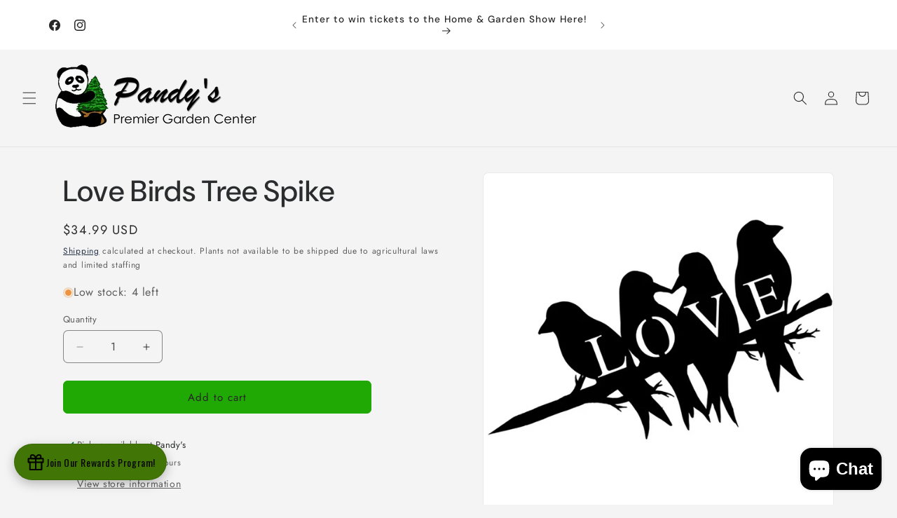

--- FILE ---
content_type: text/html; charset=utf-8
request_url: https://pandysgardencenter.com/products/love-birds-tree-spike
body_size: 43340
content:
<!doctype html>
<html class="js" lang="en">
  <head>
    <meta charset="utf-8">
    <meta http-equiv="X-UA-Compatible" content="IE=edge">
    <meta name="viewport" content="width=device-width,initial-scale=1">
    <meta name="theme-color" content="">
    <link rel="canonical" href="https://pandysgardencenter.com/products/love-birds-tree-spike"><link rel="icon" type="image/png" href="//pandysgardencenter.com/cdn/shop/files/Favicon.png?crop=center&height=32&v=1653317232&width=32"><link rel="preconnect" href="https://fonts.shopifycdn.com" crossorigin><title>
      Love Birds Tree Spike
 &ndash; Pandy&#39;s Garden Center</title>

    

    

<meta property="og:site_name" content="Pandy&#39;s Garden Center">
<meta property="og:url" content="https://pandysgardencenter.com/products/love-birds-tree-spike">
<meta property="og:title" content="Love Birds Tree Spike">
<meta property="og:type" content="product">
<meta property="og:description" content="Our family owned garden center has been serving the northern Ohio area since 1961.  Amazing plants and flowers are grown on-site. Our full service landscaping department can beautify your home or office."><meta property="og:image" content="http://pandysgardencenter.com/cdn/shop/products/USTSP015.jpg?v=1673027811">
  <meta property="og:image:secure_url" content="https://pandysgardencenter.com/cdn/shop/products/USTSP015.jpg?v=1673027811">
  <meta property="og:image:width" content="1273">
  <meta property="og:image:height" content="1273"><meta property="og:price:amount" content="34.99">
  <meta property="og:price:currency" content="USD"><meta name="twitter:card" content="summary_large_image">
<meta name="twitter:title" content="Love Birds Tree Spike">
<meta name="twitter:description" content="Our family owned garden center has been serving the northern Ohio area since 1961.  Amazing plants and flowers are grown on-site. Our full service landscaping department can beautify your home or office.">


    <script src="//pandysgardencenter.com/cdn/shop/t/25/assets/constants.js?v=132983761750457495441765918128" defer="defer"></script>
    <script src="//pandysgardencenter.com/cdn/shop/t/25/assets/pubsub.js?v=25310214064522200911765918130" defer="defer"></script>
    <script src="//pandysgardencenter.com/cdn/shop/t/25/assets/global.js?v=7301445359237545521765918129" defer="defer"></script>
    <script src="//pandysgardencenter.com/cdn/shop/t/25/assets/details-disclosure.js?v=13653116266235556501765918128" defer="defer"></script>
    <script src="//pandysgardencenter.com/cdn/shop/t/25/assets/details-modal.js?v=25581673532751508451765918128" defer="defer"></script>
    <script src="//pandysgardencenter.com/cdn/shop/t/25/assets/search-form.js?v=133129549252120666541765918130" defer="defer"></script><script src="//pandysgardencenter.com/cdn/shop/t/25/assets/animations.js?v=88693664871331136111765918128" defer="defer"></script><script>window.performance && window.performance.mark && window.performance.mark('shopify.content_for_header.start');</script><meta name="google-site-verification" content="xfiET-BEScRgQcMs6d-ybejS0Gh2CfVbqoYFOX3WKFg">
<meta id="shopify-digital-wallet" name="shopify-digital-wallet" content="/32881901700/digital_wallets/dialog">
<meta name="shopify-checkout-api-token" content="196620fc9cb415294680c87f7d359bd3">
<meta id="in-context-paypal-metadata" data-shop-id="32881901700" data-venmo-supported="false" data-environment="production" data-locale="en_US" data-paypal-v4="true" data-currency="USD">
<link rel="alternate" type="application/json+oembed" href="https://pandysgardencenter.com/products/love-birds-tree-spike.oembed">
<script async="async" src="/checkouts/internal/preloads.js?locale=en-US"></script>
<link rel="preconnect" href="https://shop.app" crossorigin="anonymous">
<script async="async" src="https://shop.app/checkouts/internal/preloads.js?locale=en-US&shop_id=32881901700" crossorigin="anonymous"></script>
<script id="apple-pay-shop-capabilities" type="application/json">{"shopId":32881901700,"countryCode":"US","currencyCode":"USD","merchantCapabilities":["supports3DS"],"merchantId":"gid:\/\/shopify\/Shop\/32881901700","merchantName":"Pandy's Garden Center","requiredBillingContactFields":["postalAddress","email","phone"],"requiredShippingContactFields":["postalAddress","email","phone"],"shippingType":"shipping","supportedNetworks":["visa","masterCard","amex","discover","elo","jcb"],"total":{"type":"pending","label":"Pandy's Garden Center","amount":"1.00"},"shopifyPaymentsEnabled":true,"supportsSubscriptions":true}</script>
<script id="shopify-features" type="application/json">{"accessToken":"196620fc9cb415294680c87f7d359bd3","betas":["rich-media-storefront-analytics"],"domain":"pandysgardencenter.com","predictiveSearch":true,"shopId":32881901700,"locale":"en"}</script>
<script>var Shopify = Shopify || {};
Shopify.shop = "pandys-garden-center.myshopify.com";
Shopify.locale = "en";
Shopify.currency = {"active":"USD","rate":"1.0"};
Shopify.country = "US";
Shopify.theme = {"name":"Live: Trade Theme","id":155236925663,"schema_name":"Trade","schema_version":"15.4.1","theme_store_id":2699,"role":"main"};
Shopify.theme.handle = "null";
Shopify.theme.style = {"id":null,"handle":null};
Shopify.cdnHost = "pandysgardencenter.com/cdn";
Shopify.routes = Shopify.routes || {};
Shopify.routes.root = "/";</script>
<script type="module">!function(o){(o.Shopify=o.Shopify||{}).modules=!0}(window);</script>
<script>!function(o){function n(){var o=[];function n(){o.push(Array.prototype.slice.apply(arguments))}return n.q=o,n}var t=o.Shopify=o.Shopify||{};t.loadFeatures=n(),t.autoloadFeatures=n()}(window);</script>
<script>
  window.ShopifyPay = window.ShopifyPay || {};
  window.ShopifyPay.apiHost = "shop.app\/pay";
  window.ShopifyPay.redirectState = null;
</script>
<script id="shop-js-analytics" type="application/json">{"pageType":"product"}</script>
<script defer="defer" async type="module" src="//pandysgardencenter.com/cdn/shopifycloud/shop-js/modules/v2/client.init-shop-cart-sync_BApSsMSl.en.esm.js"></script>
<script defer="defer" async type="module" src="//pandysgardencenter.com/cdn/shopifycloud/shop-js/modules/v2/chunk.common_CBoos6YZ.esm.js"></script>
<script type="module">
  await import("//pandysgardencenter.com/cdn/shopifycloud/shop-js/modules/v2/client.init-shop-cart-sync_BApSsMSl.en.esm.js");
await import("//pandysgardencenter.com/cdn/shopifycloud/shop-js/modules/v2/chunk.common_CBoos6YZ.esm.js");

  window.Shopify.SignInWithShop?.initShopCartSync?.({"fedCMEnabled":true,"windoidEnabled":true});

</script>
<script>
  window.Shopify = window.Shopify || {};
  if (!window.Shopify.featureAssets) window.Shopify.featureAssets = {};
  window.Shopify.featureAssets['shop-js'] = {"shop-cart-sync":["modules/v2/client.shop-cart-sync_DJczDl9f.en.esm.js","modules/v2/chunk.common_CBoos6YZ.esm.js"],"init-fed-cm":["modules/v2/client.init-fed-cm_BzwGC0Wi.en.esm.js","modules/v2/chunk.common_CBoos6YZ.esm.js"],"init-windoid":["modules/v2/client.init-windoid_BS26ThXS.en.esm.js","modules/v2/chunk.common_CBoos6YZ.esm.js"],"shop-cash-offers":["modules/v2/client.shop-cash-offers_DthCPNIO.en.esm.js","modules/v2/chunk.common_CBoos6YZ.esm.js","modules/v2/chunk.modal_Bu1hFZFC.esm.js"],"shop-button":["modules/v2/client.shop-button_D_JX508o.en.esm.js","modules/v2/chunk.common_CBoos6YZ.esm.js"],"init-shop-email-lookup-coordinator":["modules/v2/client.init-shop-email-lookup-coordinator_DFwWcvrS.en.esm.js","modules/v2/chunk.common_CBoos6YZ.esm.js"],"shop-toast-manager":["modules/v2/client.shop-toast-manager_tEhgP2F9.en.esm.js","modules/v2/chunk.common_CBoos6YZ.esm.js"],"shop-login-button":["modules/v2/client.shop-login-button_DwLgFT0K.en.esm.js","modules/v2/chunk.common_CBoos6YZ.esm.js","modules/v2/chunk.modal_Bu1hFZFC.esm.js"],"avatar":["modules/v2/client.avatar_BTnouDA3.en.esm.js"],"init-shop-cart-sync":["modules/v2/client.init-shop-cart-sync_BApSsMSl.en.esm.js","modules/v2/chunk.common_CBoos6YZ.esm.js"],"pay-button":["modules/v2/client.pay-button_BuNmcIr_.en.esm.js","modules/v2/chunk.common_CBoos6YZ.esm.js"],"init-shop-for-new-customer-accounts":["modules/v2/client.init-shop-for-new-customer-accounts_DrjXSI53.en.esm.js","modules/v2/client.shop-login-button_DwLgFT0K.en.esm.js","modules/v2/chunk.common_CBoos6YZ.esm.js","modules/v2/chunk.modal_Bu1hFZFC.esm.js"],"init-customer-accounts-sign-up":["modules/v2/client.init-customer-accounts-sign-up_TlVCiykN.en.esm.js","modules/v2/client.shop-login-button_DwLgFT0K.en.esm.js","modules/v2/chunk.common_CBoos6YZ.esm.js","modules/v2/chunk.modal_Bu1hFZFC.esm.js"],"shop-follow-button":["modules/v2/client.shop-follow-button_C5D3XtBb.en.esm.js","modules/v2/chunk.common_CBoos6YZ.esm.js","modules/v2/chunk.modal_Bu1hFZFC.esm.js"],"checkout-modal":["modules/v2/client.checkout-modal_8TC_1FUY.en.esm.js","modules/v2/chunk.common_CBoos6YZ.esm.js","modules/v2/chunk.modal_Bu1hFZFC.esm.js"],"init-customer-accounts":["modules/v2/client.init-customer-accounts_C0Oh2ljF.en.esm.js","modules/v2/client.shop-login-button_DwLgFT0K.en.esm.js","modules/v2/chunk.common_CBoos6YZ.esm.js","modules/v2/chunk.modal_Bu1hFZFC.esm.js"],"lead-capture":["modules/v2/client.lead-capture_Cq0gfm7I.en.esm.js","modules/v2/chunk.common_CBoos6YZ.esm.js","modules/v2/chunk.modal_Bu1hFZFC.esm.js"],"shop-login":["modules/v2/client.shop-login_BmtnoEUo.en.esm.js","modules/v2/chunk.common_CBoos6YZ.esm.js","modules/v2/chunk.modal_Bu1hFZFC.esm.js"],"payment-terms":["modules/v2/client.payment-terms_BHOWV7U_.en.esm.js","modules/v2/chunk.common_CBoos6YZ.esm.js","modules/v2/chunk.modal_Bu1hFZFC.esm.js"]};
</script>
<script>(function() {
  var isLoaded = false;
  function asyncLoad() {
    if (isLoaded) return;
    isLoaded = true;
    var urls = ["\/\/cdn.shopify.com\/proxy\/b3ee746ffc7a383d7b161a990c678d67b11dba4d3208399d0a0a3d3a13c7f82b\/aiodstag.cirkleinc.com\/?shop=pandys-garden-center.myshopify.com\u0026sp-cache-control=cHVibGljLCBtYXgtYWdlPTkwMA"];
    for (var i = 0; i < urls.length; i++) {
      var s = document.createElement('script');
      s.type = 'text/javascript';
      s.async = true;
      s.src = urls[i];
      var x = document.getElementsByTagName('script')[0];
      x.parentNode.insertBefore(s, x);
    }
  };
  if(window.attachEvent) {
    window.attachEvent('onload', asyncLoad);
  } else {
    window.addEventListener('load', asyncLoad, false);
  }
})();</script>
<script id="__st">var __st={"a":32881901700,"offset":-18000,"reqid":"d1e061f6-3fd0-464b-b9b5-2b1de39c25ae-1768889096","pageurl":"pandysgardencenter.com\/products\/love-birds-tree-spike","u":"82485dc2f60e","p":"product","rtyp":"product","rid":7980308168927};</script>
<script>window.ShopifyPaypalV4VisibilityTracking = true;</script>
<script id="captcha-bootstrap">!function(){'use strict';const t='contact',e='account',n='new_comment',o=[[t,t],['blogs',n],['comments',n],[t,'customer']],c=[[e,'customer_login'],[e,'guest_login'],[e,'recover_customer_password'],[e,'create_customer']],r=t=>t.map((([t,e])=>`form[action*='/${t}']:not([data-nocaptcha='true']) input[name='form_type'][value='${e}']`)).join(','),a=t=>()=>t?[...document.querySelectorAll(t)].map((t=>t.form)):[];function s(){const t=[...o],e=r(t);return a(e)}const i='password',u='form_key',d=['recaptcha-v3-token','g-recaptcha-response','h-captcha-response',i],f=()=>{try{return window.sessionStorage}catch{return}},m='__shopify_v',_=t=>t.elements[u];function p(t,e,n=!1){try{const o=window.sessionStorage,c=JSON.parse(o.getItem(e)),{data:r}=function(t){const{data:e,action:n}=t;return t[m]||n?{data:e,action:n}:{data:t,action:n}}(c);for(const[e,n]of Object.entries(r))t.elements[e]&&(t.elements[e].value=n);n&&o.removeItem(e)}catch(o){console.error('form repopulation failed',{error:o})}}const l='form_type',E='cptcha';function T(t){t.dataset[E]=!0}const w=window,h=w.document,L='Shopify',v='ce_forms',y='captcha';let A=!1;((t,e)=>{const n=(g='f06e6c50-85a8-45c8-87d0-21a2b65856fe',I='https://cdn.shopify.com/shopifycloud/storefront-forms-hcaptcha/ce_storefront_forms_captcha_hcaptcha.v1.5.2.iife.js',D={infoText:'Protected by hCaptcha',privacyText:'Privacy',termsText:'Terms'},(t,e,n)=>{const o=w[L][v],c=o.bindForm;if(c)return c(t,g,e,D).then(n);var r;o.q.push([[t,g,e,D],n]),r=I,A||(h.body.append(Object.assign(h.createElement('script'),{id:'captcha-provider',async:!0,src:r})),A=!0)});var g,I,D;w[L]=w[L]||{},w[L][v]=w[L][v]||{},w[L][v].q=[],w[L][y]=w[L][y]||{},w[L][y].protect=function(t,e){n(t,void 0,e),T(t)},Object.freeze(w[L][y]),function(t,e,n,w,h,L){const[v,y,A,g]=function(t,e,n){const i=e?o:[],u=t?c:[],d=[...i,...u],f=r(d),m=r(i),_=r(d.filter((([t,e])=>n.includes(e))));return[a(f),a(m),a(_),s()]}(w,h,L),I=t=>{const e=t.target;return e instanceof HTMLFormElement?e:e&&e.form},D=t=>v().includes(t);t.addEventListener('submit',(t=>{const e=I(t);if(!e)return;const n=D(e)&&!e.dataset.hcaptchaBound&&!e.dataset.recaptchaBound,o=_(e),c=g().includes(e)&&(!o||!o.value);(n||c)&&t.preventDefault(),c&&!n&&(function(t){try{if(!f())return;!function(t){const e=f();if(!e)return;const n=_(t);if(!n)return;const o=n.value;o&&e.removeItem(o)}(t);const e=Array.from(Array(32),(()=>Math.random().toString(36)[2])).join('');!function(t,e){_(t)||t.append(Object.assign(document.createElement('input'),{type:'hidden',name:u})),t.elements[u].value=e}(t,e),function(t,e){const n=f();if(!n)return;const o=[...t.querySelectorAll(`input[type='${i}']`)].map((({name:t})=>t)),c=[...d,...o],r={};for(const[a,s]of new FormData(t).entries())c.includes(a)||(r[a]=s);n.setItem(e,JSON.stringify({[m]:1,action:t.action,data:r}))}(t,e)}catch(e){console.error('failed to persist form',e)}}(e),e.submit())}));const S=(t,e)=>{t&&!t.dataset[E]&&(n(t,e.some((e=>e===t))),T(t))};for(const o of['focusin','change'])t.addEventListener(o,(t=>{const e=I(t);D(e)&&S(e,y())}));const B=e.get('form_key'),M=e.get(l),P=B&&M;t.addEventListener('DOMContentLoaded',(()=>{const t=y();if(P)for(const e of t)e.elements[l].value===M&&p(e,B);[...new Set([...A(),...v().filter((t=>'true'===t.dataset.shopifyCaptcha))])].forEach((e=>S(e,t)))}))}(h,new URLSearchParams(w.location.search),n,t,e,['guest_login'])})(!0,!0)}();</script>
<script integrity="sha256-4kQ18oKyAcykRKYeNunJcIwy7WH5gtpwJnB7kiuLZ1E=" data-source-attribution="shopify.loadfeatures" defer="defer" src="//pandysgardencenter.com/cdn/shopifycloud/storefront/assets/storefront/load_feature-a0a9edcb.js" crossorigin="anonymous"></script>
<script crossorigin="anonymous" defer="defer" src="//pandysgardencenter.com/cdn/shopifycloud/storefront/assets/shopify_pay/storefront-65b4c6d7.js?v=20250812"></script>
<script data-source-attribution="shopify.dynamic_checkout.dynamic.init">var Shopify=Shopify||{};Shopify.PaymentButton=Shopify.PaymentButton||{isStorefrontPortableWallets:!0,init:function(){window.Shopify.PaymentButton.init=function(){};var t=document.createElement("script");t.src="https://pandysgardencenter.com/cdn/shopifycloud/portable-wallets/latest/portable-wallets.en.js",t.type="module",document.head.appendChild(t)}};
</script>
<script data-source-attribution="shopify.dynamic_checkout.buyer_consent">
  function portableWalletsHideBuyerConsent(e){var t=document.getElementById("shopify-buyer-consent"),n=document.getElementById("shopify-subscription-policy-button");t&&n&&(t.classList.add("hidden"),t.setAttribute("aria-hidden","true"),n.removeEventListener("click",e))}function portableWalletsShowBuyerConsent(e){var t=document.getElementById("shopify-buyer-consent"),n=document.getElementById("shopify-subscription-policy-button");t&&n&&(t.classList.remove("hidden"),t.removeAttribute("aria-hidden"),n.addEventListener("click",e))}window.Shopify?.PaymentButton&&(window.Shopify.PaymentButton.hideBuyerConsent=portableWalletsHideBuyerConsent,window.Shopify.PaymentButton.showBuyerConsent=portableWalletsShowBuyerConsent);
</script>
<script data-source-attribution="shopify.dynamic_checkout.cart.bootstrap">document.addEventListener("DOMContentLoaded",(function(){function t(){return document.querySelector("shopify-accelerated-checkout-cart, shopify-accelerated-checkout")}if(t())Shopify.PaymentButton.init();else{new MutationObserver((function(e,n){t()&&(Shopify.PaymentButton.init(),n.disconnect())})).observe(document.body,{childList:!0,subtree:!0})}}));
</script>
<link id="shopify-accelerated-checkout-styles" rel="stylesheet" media="screen" href="https://pandysgardencenter.com/cdn/shopifycloud/portable-wallets/latest/accelerated-checkout-backwards-compat.css" crossorigin="anonymous">
<style id="shopify-accelerated-checkout-cart">
        #shopify-buyer-consent {
  margin-top: 1em;
  display: inline-block;
  width: 100%;
}

#shopify-buyer-consent.hidden {
  display: none;
}

#shopify-subscription-policy-button {
  background: none;
  border: none;
  padding: 0;
  text-decoration: underline;
  font-size: inherit;
  cursor: pointer;
}

#shopify-subscription-policy-button::before {
  box-shadow: none;
}

      </style>
<script id="sections-script" data-sections="header" defer="defer" src="//pandysgardencenter.com/cdn/shop/t/25/compiled_assets/scripts.js?v=6952"></script>
<script>window.performance && window.performance.mark && window.performance.mark('shopify.content_for_header.end');</script>


    <style data-shopify>
      @font-face {
  font-family: Jost;
  font-weight: 400;
  font-style: normal;
  font-display: swap;
  src: url("//pandysgardencenter.com/cdn/fonts/jost/jost_n4.d47a1b6347ce4a4c9f437608011273009d91f2b7.woff2") format("woff2"),
       url("//pandysgardencenter.com/cdn/fonts/jost/jost_n4.791c46290e672b3f85c3d1c651ef2efa3819eadd.woff") format("woff");
}

      @font-face {
  font-family: Jost;
  font-weight: 700;
  font-style: normal;
  font-display: swap;
  src: url("//pandysgardencenter.com/cdn/fonts/jost/jost_n7.921dc18c13fa0b0c94c5e2517ffe06139c3615a3.woff2") format("woff2"),
       url("//pandysgardencenter.com/cdn/fonts/jost/jost_n7.cbfc16c98c1e195f46c536e775e4e959c5f2f22b.woff") format("woff");
}

      @font-face {
  font-family: Jost;
  font-weight: 400;
  font-style: italic;
  font-display: swap;
  src: url("//pandysgardencenter.com/cdn/fonts/jost/jost_i4.b690098389649750ada222b9763d55796c5283a5.woff2") format("woff2"),
       url("//pandysgardencenter.com/cdn/fonts/jost/jost_i4.fd766415a47e50b9e391ae7ec04e2ae25e7e28b0.woff") format("woff");
}

      @font-face {
  font-family: Jost;
  font-weight: 700;
  font-style: italic;
  font-display: swap;
  src: url("//pandysgardencenter.com/cdn/fonts/jost/jost_i7.d8201b854e41e19d7ed9b1a31fe4fe71deea6d3f.woff2") format("woff2"),
       url("//pandysgardencenter.com/cdn/fonts/jost/jost_i7.eae515c34e26b6c853efddc3fc0c552e0de63757.woff") format("woff");
}

      @font-face {
  font-family: "DM Sans";
  font-weight: 500;
  font-style: normal;
  font-display: swap;
  src: url("//pandysgardencenter.com/cdn/fonts/dm_sans/dmsans_n5.8a0f1984c77eb7186ceb87c4da2173ff65eb012e.woff2") format("woff2"),
       url("//pandysgardencenter.com/cdn/fonts/dm_sans/dmsans_n5.9ad2e755a89e15b3d6c53259daad5fc9609888e6.woff") format("woff");
}


      
        :root,
        .color-scheme-1 {
          --color-background: 244,244,244;
        
          --gradient-background: #f4f4f4;
        

        

        --color-foreground: 43,44,45;
        --color-background-contrast: 180,180,180;
        --color-shadow: 0,17,40;
        --color-button: 183,172,162;
        --color-button-text: 38,38,38;
        --color-secondary-button: 244,244,244;
        --color-secondary-button-text: 0,17,40;
        --color-link: 0,17,40;
        --color-badge-foreground: 43,44,45;
        --color-badge-background: 244,244,244;
        --color-badge-border: 43,44,45;
        --payment-terms-background-color: rgb(244 244 244);
      }
      
        
        .color-scheme-2 {
          --color-background: 255,255,255;
        
          --gradient-background: #ffffff;
        

        

        --color-foreground: 38,38,38;
        --color-background-contrast: 191,191,191;
        --color-shadow: 0,17,40;
        --color-button: 121,112,104;
        --color-button-text: 255,255,255;
        --color-secondary-button: 255,255,255;
        --color-secondary-button-text: 121,117,114;
        --color-link: 121,117,114;
        --color-badge-foreground: 38,38,38;
        --color-badge-background: 255,255,255;
        --color-badge-border: 38,38,38;
        --payment-terms-background-color: rgb(255 255 255);
      }
      
        
        .color-scheme-3 {
          --color-background: 32,168,4;
        
          --gradient-background: linear-gradient(46deg, rgba(20, 172, 28, 1), rgba(170, 248, 219, 1) 86%);
        

        

        --color-foreground: 43,44,45;
        --color-background-contrast: 8,43,1;
        --color-shadow: 0,17,40;
        --color-button: 253,253,253;
        --color-button-text: 38,38,38;
        --color-secondary-button: 32,168,4;
        --color-secondary-button-text: 84,72,60;
        --color-link: 84,72,60;
        --color-badge-foreground: 43,44,45;
        --color-badge-background: 32,168,4;
        --color-badge-border: 43,44,45;
        --payment-terms-background-color: rgb(32 168 4);
      }
      
        
        .color-scheme-4 {
          --color-background: 28,34,40;
        
          --gradient-background: #1c2228;
        

        

        --color-foreground: 255,255,255;
        --color-background-contrast: 39,47,55;
        --color-shadow: 0,17,40;
        --color-button: 255,255,255;
        --color-button-text: 0,17,40;
        --color-secondary-button: 28,34,40;
        --color-secondary-button-text: 255,255,255;
        --color-link: 255,255,255;
        --color-badge-foreground: 255,255,255;
        --color-badge-background: 28,34,40;
        --color-badge-border: 255,255,255;
        --payment-terms-background-color: rgb(28 34 40);
      }
      
        
        .color-scheme-5 {
          --color-background: 50,56,65;
        
          --gradient-background: #323841;
        

        

        --color-foreground: 255,255,255;
        --color-background-contrast: 61,68,79;
        --color-shadow: 0,17,40;
        --color-button: 183,172,162;
        --color-button-text: 38,38,38;
        --color-secondary-button: 50,56,65;
        --color-secondary-button-text: 255,255,255;
        --color-link: 255,255,255;
        --color-badge-foreground: 255,255,255;
        --color-badge-background: 50,56,65;
        --color-badge-border: 255,255,255;
        --payment-terms-background-color: rgb(50 56 65);
      }
      
        
        .color-scheme-2f2cde71-3810-4c06-a089-63a2ce6f7208 {
          --color-background: 244,244,244;
        
          --gradient-background: #f4f4f4;
        

        

        --color-foreground: 43,44,45;
        --color-background-contrast: 180,180,180;
        --color-shadow: 0,17,40;
        --color-button: 32,168,4;
        --color-button-text: 38,38,38;
        --color-secondary-button: 244,244,244;
        --color-secondary-button-text: 0,17,40;
        --color-link: 0,17,40;
        --color-badge-foreground: 43,44,45;
        --color-badge-background: 244,244,244;
        --color-badge-border: 43,44,45;
        --payment-terms-background-color: rgb(244 244 244);
      }
      

      body, .color-scheme-1, .color-scheme-2, .color-scheme-3, .color-scheme-4, .color-scheme-5, .color-scheme-2f2cde71-3810-4c06-a089-63a2ce6f7208 {
        color: rgba(var(--color-foreground), 0.75);
        background-color: rgb(var(--color-background));
      }

      :root {
        --font-body-family: Jost, sans-serif;
        --font-body-style: normal;
        --font-body-weight: 400;
        --font-body-weight-bold: 700;

        --font-heading-family: "DM Sans", sans-serif;
        --font-heading-style: normal;
        --font-heading-weight: 500;

        --font-body-scale: 1.0;
        --font-heading-scale: 1.05;

        --media-padding: px;
        --media-border-opacity: 0.05;
        --media-border-width: 1px;
        --media-radius: 8px;
        --media-shadow-opacity: 0.0;
        --media-shadow-horizontal-offset: 0px;
        --media-shadow-vertical-offset: 4px;
        --media-shadow-blur-radius: 5px;
        --media-shadow-visible: 0;

        --page-width: 120rem;
        --page-width-margin: 0rem;

        --product-card-image-padding: 1.2rem;
        --product-card-corner-radius: 0.8rem;
        --product-card-text-alignment: left;
        --product-card-border-width: 0.0rem;
        --product-card-border-opacity: 0.1;
        --product-card-shadow-opacity: 0.0;
        --product-card-shadow-visible: 0;
        --product-card-shadow-horizontal-offset: 0.0rem;
        --product-card-shadow-vertical-offset: 0.4rem;
        --product-card-shadow-blur-radius: 0.5rem;

        --collection-card-image-padding: 0.0rem;
        --collection-card-corner-radius: 0.8rem;
        --collection-card-text-alignment: left;
        --collection-card-border-width: 0.0rem;
        --collection-card-border-opacity: 0.1;
        --collection-card-shadow-opacity: 0.0;
        --collection-card-shadow-visible: 0;
        --collection-card-shadow-horizontal-offset: 0.0rem;
        --collection-card-shadow-vertical-offset: 0.4rem;
        --collection-card-shadow-blur-radius: 0.5rem;

        --blog-card-image-padding: 0.0rem;
        --blog-card-corner-radius: 0.8rem;
        --blog-card-text-alignment: left;
        --blog-card-border-width: 0.0rem;
        --blog-card-border-opacity: 0.1;
        --blog-card-shadow-opacity: 0.0;
        --blog-card-shadow-visible: 0;
        --blog-card-shadow-horizontal-offset: 0.0rem;
        --blog-card-shadow-vertical-offset: 0.4rem;
        --blog-card-shadow-blur-radius: 0.5rem;

        --badge-corner-radius: 4.0rem;

        --popup-border-width: 1px;
        --popup-border-opacity: 0.1;
        --popup-corner-radius: 8px;
        --popup-shadow-opacity: 0.05;
        --popup-shadow-horizontal-offset: 0px;
        --popup-shadow-vertical-offset: 4px;
        --popup-shadow-blur-radius: 5px;

        --drawer-border-width: 1px;
        --drawer-border-opacity: 0.1;
        --drawer-shadow-opacity: 0.0;
        --drawer-shadow-horizontal-offset: 0px;
        --drawer-shadow-vertical-offset: 4px;
        --drawer-shadow-blur-radius: 5px;

        --spacing-sections-desktop: 0px;
        --spacing-sections-mobile: 0px;

        --grid-desktop-vertical-spacing: 12px;
        --grid-desktop-horizontal-spacing: 12px;
        --grid-mobile-vertical-spacing: 6px;
        --grid-mobile-horizontal-spacing: 6px;

        --text-boxes-border-opacity: 0.1;
        --text-boxes-border-width: 0px;
        --text-boxes-radius: 8px;
        --text-boxes-shadow-opacity: 0.0;
        --text-boxes-shadow-visible: 0;
        --text-boxes-shadow-horizontal-offset: 0px;
        --text-boxes-shadow-vertical-offset: 4px;
        --text-boxes-shadow-blur-radius: 5px;

        --buttons-radius: 6px;
        --buttons-radius-outset: 7px;
        --buttons-border-width: 1px;
        --buttons-border-opacity: 1.0;
        --buttons-shadow-opacity: 0.0;
        --buttons-shadow-visible: 0;
        --buttons-shadow-horizontal-offset: 0px;
        --buttons-shadow-vertical-offset: 4px;
        --buttons-shadow-blur-radius: 5px;
        --buttons-border-offset: 0.3px;

        --inputs-radius: 6px;
        --inputs-border-width: 1px;
        --inputs-border-opacity: 0.55;
        --inputs-shadow-opacity: 0.0;
        --inputs-shadow-horizontal-offset: 0px;
        --inputs-margin-offset: 0px;
        --inputs-shadow-vertical-offset: 4px;
        --inputs-shadow-blur-radius: 5px;
        --inputs-radius-outset: 7px;

        --variant-pills-radius: 40px;
        --variant-pills-border-width: 1px;
        --variant-pills-border-opacity: 0.55;
        --variant-pills-shadow-opacity: 0.0;
        --variant-pills-shadow-horizontal-offset: 0px;
        --variant-pills-shadow-vertical-offset: 4px;
        --variant-pills-shadow-blur-radius: 5px;
      }

      *,
      *::before,
      *::after {
        box-sizing: inherit;
      }

      html {
        box-sizing: border-box;
        font-size: calc(var(--font-body-scale) * 62.5%);
        height: 100%;
      }

      body {
        display: grid;
        grid-template-rows: auto auto 1fr auto;
        grid-template-columns: 100%;
        min-height: 100%;
        margin: 0;
        font-size: 1.5rem;
        letter-spacing: 0.06rem;
        line-height: calc(1 + 0.8 / var(--font-body-scale));
        font-family: var(--font-body-family);
        font-style: var(--font-body-style);
        font-weight: var(--font-body-weight);
      }

      @media screen and (min-width: 750px) {
        body {
          font-size: 1.6rem;
        }
      }
    </style>

    <link href="//pandysgardencenter.com/cdn/shop/t/25/assets/base.css?v=159841507637079171801765918128" rel="stylesheet" type="text/css" media="all" />
    <link rel="stylesheet" href="//pandysgardencenter.com/cdn/shop/t/25/assets/component-cart-items.css?v=13033300910818915211765918128" media="print" onload="this.media='all'">
      <link rel="preload" as="font" href="//pandysgardencenter.com/cdn/fonts/jost/jost_n4.d47a1b6347ce4a4c9f437608011273009d91f2b7.woff2" type="font/woff2" crossorigin>
      

      <link rel="preload" as="font" href="//pandysgardencenter.com/cdn/fonts/dm_sans/dmsans_n5.8a0f1984c77eb7186ceb87c4da2173ff65eb012e.woff2" type="font/woff2" crossorigin>
      
<link
        rel="stylesheet"
        href="//pandysgardencenter.com/cdn/shop/t/25/assets/component-predictive-search.css?v=118923337488134913561765918128"
        media="print"
        onload="this.media='all'"
      ><script>
      if (Shopify.designMode) {
        document.documentElement.classList.add('shopify-design-mode');
      }
    </script>
  <!-- BEGIN app block: shopify://apps/hulk-form-builder/blocks/app-embed/b6b8dd14-356b-4725-a4ed-77232212b3c3 --><!-- BEGIN app snippet: hulkapps-formbuilder-theme-ext --><script type="text/javascript">
  
  if (typeof window.formbuilder_customer != "object") {
        window.formbuilder_customer = {}
  }

  window.hulkFormBuilder = {
    form_data: {"form_CoPdNTT_fnqwyj9JMZJUlg":{"uuid":"CoPdNTT_fnqwyj9JMZJUlg","form_name":"Wholesale Program","form_data":{"div_back_gradient_1":"#fff","div_back_gradient_2":"#fff","back_color":"#ef1010","form_title":"\u003cp\u003eWholesale Program Application\u003c\/p\u003e\n","form_submit":"Submit","after_submit":"hideAndmessage","after_submit_msg":"\u003cp\u003eThank you for applying, we will need a copy of your Vendor\u0026#39;s License or a Nursery Dealer\u0026#39;s Certificate in order to proceed with your application. Please email them to pandysgardencenter@gmail.com. Again, this program is for certified landscapers, nursery professionals, \u0026amp;\u0026nbsp;retailers who purchase in bulk regularly.\u003c\/p\u003e\n","captcha_enable":"no","label_style":"blockLabels","input_border_radius":"2","back_type":"transparent","input_back_color":"#fff","input_back_color_hover":"#fff","back_shadow":"none","label_font_clr":"#333333","input_font_clr":"#333333","button_align":"fullBtn","button_clr":"#fff","button_back_clr":"#0a812c","button_border_radius":"2","form_width":"600px","form_border_size":"2","form_border_clr":"#c7c7c7","form_border_radius":"1","label_font_size":"14","input_font_size":"12","button_font_size":"16","form_padding":"35","input_border_color":"#ccc","input_border_color_hover":"#ccc","btn_border_clr":"#333333","btn_border_size":"1","form_name":"Wholesale Program","":"pandysgardencenter@gmail.com","form_access_message":"\u003cp\u003ePlease login to access the form\u003cbr\u003eDo not have an account? Create account\u003c\/p\u003e","form_description":"\u003ch4\u003e\u003cspan class=\"marker\"\u003e\u003cspan style=\"font-family:Arial Black;\"\u003eIn order to apply for our wholesale program you will need to. Wholesale is in-store only (We do not ship)\u003c\/span\u003e\u003c\/span\u003e\u003c\/h4\u003e\n\n\u003cp\u003e\u0026nbsp;\u003c\/p\u003e\n\n\u003ch4\u003e\u003cspan class=\"marker\"\u003e\u003cspan style=\"font-family:Arial Black;\"\u003e1) Fill out the information form below.\u003c\/span\u003e\u003c\/span\u003e\u003c\/h4\u003e\n\n\u003ch4\u003e\u003cspan class=\"marker\"\u003e\u003cspan style=\"font-family:Arial Black;\"\u003e2) Have and send in a copy of your Vendor\u0026#39;s License or a Nursery Dealers Certificate to Pandysgardencenter@gmail.com\u003c\/span\u003e\u003c\/span\u003e\u003c\/h4\u003e\n\n\u003ch4\u003e\u003cspan class=\"marker\"\u003e\u003cspan style=\"font-family:Arial Black;\"\u003e3) Send over the tax exempt form via email if that applies to you. You can download the form from this link.\u0026nbsp;\u003c\/span\u003e\u003c\/span\u003e\u003ca href=\"https:\/\/dam.assets.ohio.gov\/image\/upload\/tax.ohio.gov\/forms\/fill-in\/sales_and_use\/exemption_certificates\/ST_STEC_U_FI.pdf\"\u003eST_STEC_U_GEN_FS_031015.indd (ohio.gov)\u003c\/a\u003e\u003c\/h4\u003e\n\n\u003cp\u003e\u0026nbsp;\u003c\/p\u003e\n\n\u003ch4\u003e\u003cspan class=\"marker\"\u003e\u003cspan style=\"font-family:Arial Black;\"\u003eThe program is for certified landscapers and nursery professionals \u0026amp; retailers who purchase in bulk regularly.\u003c\/span\u003e\u003c\/span\u003e\u003c\/h4\u003e\n","formElements":[{"type":"text","position":0,"label":"First Name","customClass":"","halfwidth":"yes","Conditions":{},"required":"yes","page_number":1},{"type":"text","position":1,"label":"Last Name","halfwidth":"yes","Conditions":{},"required":"yes","page_number":1},{"Conditions":{},"type":"textarea","position":2,"label":"Company Name","required":"yes","page_number":1},{"Conditions":{},"type":"textarea","position":3,"label":"Mailing Address Please add City, State, \u0026 Zip Code","required":"yes","page_number":1},{"Conditions":{},"type":"textarea","position":4,"label":"Is your physical address different then mailing? If so, please enter below.","page_number":1},{"type":"email","position":5,"label":"Email Address","required":"yes","email_confirm":"yes","Conditions":{},"page_number":1},{"Conditions":{},"type":"url","position":6,"label":"Business Website\/Facebook Page\/Google Business (Website Preferred)","required":"yes","page_number":1},{"type":"textarea","position":7,"label":"We have two different programs. Nursery Stock (Bushes, Trees, \u0026 Shrubs) or Foliage (Houseplant) Program? Which one(s) are you interested in?","required":"yes","Conditions":{},"page_number":1},{"Conditions":{},"type":"phone","position":8,"label":"Business Phone","required":"yes","page_number":1},{"Conditions":{},"type":"textarea","position":9,"label":"Authorized Purchaser(s) Name","required":"yes","page_number":1},{"Conditions":{},"type":"text","position":10,"label":"Tax Exempt Number","page_number":1},{"Conditions":{},"type":"text","position":11,"label":"Vendor License #","page_number":1}]},"is_spam_form":false,"shop_uuid":"aE8Uf1dQMhQ9Si-9F9hY1A","shop_timezone":"America\/New_York","shop_id":71740,"shop_is_after_submit_enabled":true,"shop_shopify_plan":"professional","shop_shopify_domain":"pandys-garden-center.myshopify.com","shop_remove_watermark":false,"shop_created_at":"2022-09-28T09:03:24.162-05:00"}},
    shop_data: {"shop_aE8Uf1dQMhQ9Si-9F9hY1A":{"shop_uuid":"aE8Uf1dQMhQ9Si-9F9hY1A","shop_timezone":"America\/New_York","shop_id":71740,"shop_is_after_submit_enabled":true,"shop_shopify_plan":"Shopify","shop_shopify_domain":"pandys-garden-center.myshopify.com","shop_created_at":"2022-09-28T09:03:24.162-05:00","is_skip_metafield":false,"shop_deleted":false,"shop_disabled":false}},
    settings_data: {"shop_settings":{"shop_customise_msgs":[],"default_customise_msgs":{"is_required":"is required","thank_you":"Thank you! The form was submitted successfully.","processing":"Processing...","valid_data":"Please provide valid data","valid_email":"Provide valid email format","valid_tags":"HTML Tags are not allowed","valid_phone":"Provide valid phone number","valid_captcha":"Please provide valid captcha response","valid_url":"Provide valid URL","only_number_alloud":"Provide valid number in","number_less":"must be less than","number_more":"must be more than","image_must_less":"Image must be less than 20MB","image_number":"Images allowed","image_extension":"Invalid extension! Please provide image file","error_image_upload":"Error in image upload. Please try again.","error_file_upload":"Error in file upload. Please try again.","your_response":"Your response","error_form_submit":"Error occur.Please try again after sometime.","email_submitted":"Form with this email is already submitted","invalid_email_by_zerobounce":"The email address you entered appears to be invalid. Please check it and try again.","download_file":"Download file","card_details_invalid":"Your card details are invalid","card_details":"Card details","please_enter_card_details":"Please enter card details","card_number":"Card number","exp_mm":"Exp MM","exp_yy":"Exp YY","crd_cvc":"CVV","payment_value":"Payment amount","please_enter_payment_amount":"Please enter payment amount","address1":"Address line 1","address2":"Address line 2","city":"City","province":"Province","zipcode":"Zip code","country":"Country","blocked_domain":"This form does not accept addresses from","file_must_less":"File must be less than 20MB","file_extension":"Invalid extension! Please provide file","only_file_number_alloud":"files allowed","previous":"Previous","next":"Next","must_have_a_input":"Please enter at least one field.","please_enter_required_data":"Please enter required data","atleast_one_special_char":"Include at least one special character","atleast_one_lowercase_char":"Include at least one lowercase character","atleast_one_uppercase_char":"Include at least one uppercase character","atleast_one_number":"Include at least one number","must_have_8_chars":"Must have 8 characters long","be_between_8_and_12_chars":"Be between 8 and 12 characters long","please_select":"Please Select","phone_submitted":"Form with this phone number is already submitted","user_res_parse_error":"Error while submitting the form","valid_same_values":"values must be same","product_choice_clear_selection":"Clear Selection","picture_choice_clear_selection":"Clear Selection","remove_all_for_file_image_upload":"Remove All","invalid_file_type_for_image_upload":"You can't upload files of this type.","invalid_file_type_for_signature_upload":"You can't upload files of this type.","max_files_exceeded_for_file_upload":"You can not upload any more files.","max_files_exceeded_for_image_upload":"You can not upload any more files.","file_already_exist":"File already uploaded","max_limit_exceed":"You have added the maximum number of text fields.","cancel_upload_for_file_upload":"Cancel upload","cancel_upload_for_image_upload":"Cancel upload","cancel_upload_for_signature_upload":"Cancel upload"},"shop_blocked_domains":[]}},
    features_data: {"shop_plan_features":{"shop_plan_features":["unlimited-forms","full-design-customization","export-form-submissions","multiple-recipients-for-form-submissions","multiple-admin-notifications","enable-captcha","unlimited-file-uploads","save-submitted-form-data","set-auto-response-message","conditional-logic","form-banner","save-as-draft-facility","include-user-response-in-admin-email","disable-form-submission","file-upload"]}},
    shop: null,
    shop_id: null,
    plan_features: null,
    validateDoubleQuotes: false,
    assets: {
      extraFunctions: "https://cdn.shopify.com/extensions/019bb5ee-ec40-7527-955d-c1b8751eb060/form-builder-by-hulkapps-50/assets/extra-functions.js",
      extraStyles: "https://cdn.shopify.com/extensions/019bb5ee-ec40-7527-955d-c1b8751eb060/form-builder-by-hulkapps-50/assets/extra-styles.css",
      bootstrapStyles: "https://cdn.shopify.com/extensions/019bb5ee-ec40-7527-955d-c1b8751eb060/form-builder-by-hulkapps-50/assets/theme-app-extension-bootstrap.css"
    },
    translations: {
      htmlTagNotAllowed: "HTML Tags are not allowed",
      sqlQueryNotAllowed: "SQL Queries are not allowed",
      doubleQuoteNotAllowed: "Double quotes are not allowed",
      vorwerkHttpWwwNotAllowed: "The words \u0026#39;http\u0026#39; and \u0026#39;www\u0026#39; are not allowed. Please remove them and try again.",
      maxTextFieldsReached: "You have added the maximum number of text fields.",
      avoidNegativeWords: "Avoid negative words: Don\u0026#39;t use negative words in your contact message.",
      customDesignOnly: "This form is for custom designs requests. For general inquiries please contact our team at info@stagheaddesigns.com",
      zerobounceApiErrorMsg: "We couldn\u0026#39;t verify your email due to a technical issue. Please try again later.",
    }

  }

  

  window.FbThemeAppExtSettingsHash = {}
  
</script><!-- END app snippet --><!-- END app block --><script src="https://cdn.shopify.com/extensions/19689677-6488-4a31-adf3-fcf4359c5fd9/forms-2295/assets/shopify-forms-loader.js" type="text/javascript" defer="defer"></script>
<script src="https://cdn.shopify.com/extensions/21b415e1-e68d-43bb-90b9-45b62610bf15/subscriptions-77/assets/app-embed-block.js" type="text/javascript" defer="defer"></script>
<link href="https://cdn.shopify.com/extensions/21b415e1-e68d-43bb-90b9-45b62610bf15/subscriptions-77/assets/styles-embed.css" rel="stylesheet" type="text/css" media="all">
<script src="https://cdn.shopify.com/extensions/e4b3a77b-20c9-4161-b1bb-deb87046128d/inbox-1253/assets/inbox-chat-loader.js" type="text/javascript" defer="defer"></script>
<script src="https://cdn.shopify.com/extensions/019bd5fe-98ab-7713-adc3-6fcb13d508d5/wheelio-first-interactive-exit-intent-pop-up-68/assets/index.min.js" type="text/javascript" defer="defer"></script>
<script src="https://cdn.shopify.com/extensions/019bb5ee-ec40-7527-955d-c1b8751eb060/form-builder-by-hulkapps-50/assets/form-builder-script.js" type="text/javascript" defer="defer"></script>
<link href="https://monorail-edge.shopifysvc.com" rel="dns-prefetch">
<script>(function(){if ("sendBeacon" in navigator && "performance" in window) {try {var session_token_from_headers = performance.getEntriesByType('navigation')[0].serverTiming.find(x => x.name == '_s').description;} catch {var session_token_from_headers = undefined;}var session_cookie_matches = document.cookie.match(/_shopify_s=([^;]*)/);var session_token_from_cookie = session_cookie_matches && session_cookie_matches.length === 2 ? session_cookie_matches[1] : "";var session_token = session_token_from_headers || session_token_from_cookie || "";function handle_abandonment_event(e) {var entries = performance.getEntries().filter(function(entry) {return /monorail-edge.shopifysvc.com/.test(entry.name);});if (!window.abandonment_tracked && entries.length === 0) {window.abandonment_tracked = true;var currentMs = Date.now();var navigation_start = performance.timing.navigationStart;var payload = {shop_id: 32881901700,url: window.location.href,navigation_start,duration: currentMs - navigation_start,session_token,page_type: "product"};window.navigator.sendBeacon("https://monorail-edge.shopifysvc.com/v1/produce", JSON.stringify({schema_id: "online_store_buyer_site_abandonment/1.1",payload: payload,metadata: {event_created_at_ms: currentMs,event_sent_at_ms: currentMs}}));}}window.addEventListener('pagehide', handle_abandonment_event);}}());</script>
<script id="web-pixels-manager-setup">(function e(e,d,r,n,o){if(void 0===o&&(o={}),!Boolean(null===(a=null===(i=window.Shopify)||void 0===i?void 0:i.analytics)||void 0===a?void 0:a.replayQueue)){var i,a;window.Shopify=window.Shopify||{};var t=window.Shopify;t.analytics=t.analytics||{};var s=t.analytics;s.replayQueue=[],s.publish=function(e,d,r){return s.replayQueue.push([e,d,r]),!0};try{self.performance.mark("wpm:start")}catch(e){}var l=function(){var e={modern:/Edge?\/(1{2}[4-9]|1[2-9]\d|[2-9]\d{2}|\d{4,})\.\d+(\.\d+|)|Firefox\/(1{2}[4-9]|1[2-9]\d|[2-9]\d{2}|\d{4,})\.\d+(\.\d+|)|Chrom(ium|e)\/(9{2}|\d{3,})\.\d+(\.\d+|)|(Maci|X1{2}).+ Version\/(15\.\d+|(1[6-9]|[2-9]\d|\d{3,})\.\d+)([,.]\d+|)( \(\w+\)|)( Mobile\/\w+|) Safari\/|Chrome.+OPR\/(9{2}|\d{3,})\.\d+\.\d+|(CPU[ +]OS|iPhone[ +]OS|CPU[ +]iPhone|CPU IPhone OS|CPU iPad OS)[ +]+(15[._]\d+|(1[6-9]|[2-9]\d|\d{3,})[._]\d+)([._]\d+|)|Android:?[ /-](13[3-9]|1[4-9]\d|[2-9]\d{2}|\d{4,})(\.\d+|)(\.\d+|)|Android.+Firefox\/(13[5-9]|1[4-9]\d|[2-9]\d{2}|\d{4,})\.\d+(\.\d+|)|Android.+Chrom(ium|e)\/(13[3-9]|1[4-9]\d|[2-9]\d{2}|\d{4,})\.\d+(\.\d+|)|SamsungBrowser\/([2-9]\d|\d{3,})\.\d+/,legacy:/Edge?\/(1[6-9]|[2-9]\d|\d{3,})\.\d+(\.\d+|)|Firefox\/(5[4-9]|[6-9]\d|\d{3,})\.\d+(\.\d+|)|Chrom(ium|e)\/(5[1-9]|[6-9]\d|\d{3,})\.\d+(\.\d+|)([\d.]+$|.*Safari\/(?![\d.]+ Edge\/[\d.]+$))|(Maci|X1{2}).+ Version\/(10\.\d+|(1[1-9]|[2-9]\d|\d{3,})\.\d+)([,.]\d+|)( \(\w+\)|)( Mobile\/\w+|) Safari\/|Chrome.+OPR\/(3[89]|[4-9]\d|\d{3,})\.\d+\.\d+|(CPU[ +]OS|iPhone[ +]OS|CPU[ +]iPhone|CPU IPhone OS|CPU iPad OS)[ +]+(10[._]\d+|(1[1-9]|[2-9]\d|\d{3,})[._]\d+)([._]\d+|)|Android:?[ /-](13[3-9]|1[4-9]\d|[2-9]\d{2}|\d{4,})(\.\d+|)(\.\d+|)|Mobile Safari.+OPR\/([89]\d|\d{3,})\.\d+\.\d+|Android.+Firefox\/(13[5-9]|1[4-9]\d|[2-9]\d{2}|\d{4,})\.\d+(\.\d+|)|Android.+Chrom(ium|e)\/(13[3-9]|1[4-9]\d|[2-9]\d{2}|\d{4,})\.\d+(\.\d+|)|Android.+(UC? ?Browser|UCWEB|U3)[ /]?(15\.([5-9]|\d{2,})|(1[6-9]|[2-9]\d|\d{3,})\.\d+)\.\d+|SamsungBrowser\/(5\.\d+|([6-9]|\d{2,})\.\d+)|Android.+MQ{2}Browser\/(14(\.(9|\d{2,})|)|(1[5-9]|[2-9]\d|\d{3,})(\.\d+|))(\.\d+|)|K[Aa][Ii]OS\/(3\.\d+|([4-9]|\d{2,})\.\d+)(\.\d+|)/},d=e.modern,r=e.legacy,n=navigator.userAgent;return n.match(d)?"modern":n.match(r)?"legacy":"unknown"}(),u="modern"===l?"modern":"legacy",c=(null!=n?n:{modern:"",legacy:""})[u],f=function(e){return[e.baseUrl,"/wpm","/b",e.hashVersion,"modern"===e.buildTarget?"m":"l",".js"].join("")}({baseUrl:d,hashVersion:r,buildTarget:u}),m=function(e){var d=e.version,r=e.bundleTarget,n=e.surface,o=e.pageUrl,i=e.monorailEndpoint;return{emit:function(e){var a=e.status,t=e.errorMsg,s=(new Date).getTime(),l=JSON.stringify({metadata:{event_sent_at_ms:s},events:[{schema_id:"web_pixels_manager_load/3.1",payload:{version:d,bundle_target:r,page_url:o,status:a,surface:n,error_msg:t},metadata:{event_created_at_ms:s}}]});if(!i)return console&&console.warn&&console.warn("[Web Pixels Manager] No Monorail endpoint provided, skipping logging."),!1;try{return self.navigator.sendBeacon.bind(self.navigator)(i,l)}catch(e){}var u=new XMLHttpRequest;try{return u.open("POST",i,!0),u.setRequestHeader("Content-Type","text/plain"),u.send(l),!0}catch(e){return console&&console.warn&&console.warn("[Web Pixels Manager] Got an unhandled error while logging to Monorail."),!1}}}}({version:r,bundleTarget:l,surface:e.surface,pageUrl:self.location.href,monorailEndpoint:e.monorailEndpoint});try{o.browserTarget=l,function(e){var d=e.src,r=e.async,n=void 0===r||r,o=e.onload,i=e.onerror,a=e.sri,t=e.scriptDataAttributes,s=void 0===t?{}:t,l=document.createElement("script"),u=document.querySelector("head"),c=document.querySelector("body");if(l.async=n,l.src=d,a&&(l.integrity=a,l.crossOrigin="anonymous"),s)for(var f in s)if(Object.prototype.hasOwnProperty.call(s,f))try{l.dataset[f]=s[f]}catch(e){}if(o&&l.addEventListener("load",o),i&&l.addEventListener("error",i),u)u.appendChild(l);else{if(!c)throw new Error("Did not find a head or body element to append the script");c.appendChild(l)}}({src:f,async:!0,onload:function(){if(!function(){var e,d;return Boolean(null===(d=null===(e=window.Shopify)||void 0===e?void 0:e.analytics)||void 0===d?void 0:d.initialized)}()){var d=window.webPixelsManager.init(e)||void 0;if(d){var r=window.Shopify.analytics;r.replayQueue.forEach((function(e){var r=e[0],n=e[1],o=e[2];d.publishCustomEvent(r,n,o)})),r.replayQueue=[],r.publish=d.publishCustomEvent,r.visitor=d.visitor,r.initialized=!0}}},onerror:function(){return m.emit({status:"failed",errorMsg:"".concat(f," has failed to load")})},sri:function(e){var d=/^sha384-[A-Za-z0-9+/=]+$/;return"string"==typeof e&&d.test(e)}(c)?c:"",scriptDataAttributes:o}),m.emit({status:"loading"})}catch(e){m.emit({status:"failed",errorMsg:(null==e?void 0:e.message)||"Unknown error"})}}})({shopId: 32881901700,storefrontBaseUrl: "https://pandysgardencenter.com",extensionsBaseUrl: "https://extensions.shopifycdn.com/cdn/shopifycloud/web-pixels-manager",monorailEndpoint: "https://monorail-edge.shopifysvc.com/unstable/produce_batch",surface: "storefront-renderer",enabledBetaFlags: ["2dca8a86"],webPixelsConfigList: [{"id":"547225823","configuration":"{\"config\":\"{\\\"pixel_id\\\":\\\"GT-PJRMQ83\\\",\\\"target_country\\\":\\\"US\\\",\\\"gtag_events\\\":[{\\\"type\\\":\\\"purchase\\\",\\\"action_label\\\":\\\"MC-MP1J8MQ74G\\\"},{\\\"type\\\":\\\"page_view\\\",\\\"action_label\\\":\\\"MC-MP1J8MQ74G\\\"},{\\\"type\\\":\\\"view_item\\\",\\\"action_label\\\":\\\"MC-MP1J8MQ74G\\\"}],\\\"enable_monitoring_mode\\\":false}\"}","eventPayloadVersion":"v1","runtimeContext":"OPEN","scriptVersion":"b2a88bafab3e21179ed38636efcd8a93","type":"APP","apiClientId":1780363,"privacyPurposes":[],"dataSharingAdjustments":{"protectedCustomerApprovalScopes":["read_customer_address","read_customer_email","read_customer_name","read_customer_personal_data","read_customer_phone"]}},{"id":"shopify-app-pixel","configuration":"{}","eventPayloadVersion":"v1","runtimeContext":"STRICT","scriptVersion":"0450","apiClientId":"shopify-pixel","type":"APP","privacyPurposes":["ANALYTICS","MARKETING"]},{"id":"shopify-custom-pixel","eventPayloadVersion":"v1","runtimeContext":"LAX","scriptVersion":"0450","apiClientId":"shopify-pixel","type":"CUSTOM","privacyPurposes":["ANALYTICS","MARKETING"]}],isMerchantRequest: false,initData: {"shop":{"name":"Pandy's Garden Center","paymentSettings":{"currencyCode":"USD"},"myshopifyDomain":"pandys-garden-center.myshopify.com","countryCode":"US","storefrontUrl":"https:\/\/pandysgardencenter.com"},"customer":null,"cart":null,"checkout":null,"productVariants":[{"price":{"amount":34.99,"currencyCode":"USD"},"product":{"title":"Love Birds Tree Spike","vendor":"Esschert Design","id":"7980308168927","untranslatedTitle":"Love Birds Tree Spike","url":"\/products\/love-birds-tree-spike","type":"Tree Spike"},"id":"43896606327007","image":{"src":"\/\/pandysgardencenter.com\/cdn\/shop\/products\/USTSP015.jpg?v=1673027811"},"sku":"USTSP015","title":"Default Title","untranslatedTitle":"Default Title"}],"purchasingCompany":null},},"https://pandysgardencenter.com/cdn","fcfee988w5aeb613cpc8e4bc33m6693e112",{"modern":"","legacy":""},{"shopId":"32881901700","storefrontBaseUrl":"https:\/\/pandysgardencenter.com","extensionBaseUrl":"https:\/\/extensions.shopifycdn.com\/cdn\/shopifycloud\/web-pixels-manager","surface":"storefront-renderer","enabledBetaFlags":"[\"2dca8a86\"]","isMerchantRequest":"false","hashVersion":"fcfee988w5aeb613cpc8e4bc33m6693e112","publish":"custom","events":"[[\"page_viewed\",{}],[\"product_viewed\",{\"productVariant\":{\"price\":{\"amount\":34.99,\"currencyCode\":\"USD\"},\"product\":{\"title\":\"Love Birds Tree Spike\",\"vendor\":\"Esschert Design\",\"id\":\"7980308168927\",\"untranslatedTitle\":\"Love Birds Tree Spike\",\"url\":\"\/products\/love-birds-tree-spike\",\"type\":\"Tree Spike\"},\"id\":\"43896606327007\",\"image\":{\"src\":\"\/\/pandysgardencenter.com\/cdn\/shop\/products\/USTSP015.jpg?v=1673027811\"},\"sku\":\"USTSP015\",\"title\":\"Default Title\",\"untranslatedTitle\":\"Default Title\"}}]]"});</script><script>
  window.ShopifyAnalytics = window.ShopifyAnalytics || {};
  window.ShopifyAnalytics.meta = window.ShopifyAnalytics.meta || {};
  window.ShopifyAnalytics.meta.currency = 'USD';
  var meta = {"product":{"id":7980308168927,"gid":"gid:\/\/shopify\/Product\/7980308168927","vendor":"Esschert Design","type":"Tree Spike","handle":"love-birds-tree-spike","variants":[{"id":43896606327007,"price":3499,"name":"Love Birds Tree Spike","public_title":null,"sku":"USTSP015"}],"remote":false},"page":{"pageType":"product","resourceType":"product","resourceId":7980308168927,"requestId":"d1e061f6-3fd0-464b-b9b5-2b1de39c25ae-1768889096"}};
  for (var attr in meta) {
    window.ShopifyAnalytics.meta[attr] = meta[attr];
  }
</script>
<script class="analytics">
  (function () {
    var customDocumentWrite = function(content) {
      var jquery = null;

      if (window.jQuery) {
        jquery = window.jQuery;
      } else if (window.Checkout && window.Checkout.$) {
        jquery = window.Checkout.$;
      }

      if (jquery) {
        jquery('body').append(content);
      }
    };

    var hasLoggedConversion = function(token) {
      if (token) {
        return document.cookie.indexOf('loggedConversion=' + token) !== -1;
      }
      return false;
    }

    var setCookieIfConversion = function(token) {
      if (token) {
        var twoMonthsFromNow = new Date(Date.now());
        twoMonthsFromNow.setMonth(twoMonthsFromNow.getMonth() + 2);

        document.cookie = 'loggedConversion=' + token + '; expires=' + twoMonthsFromNow;
      }
    }

    var trekkie = window.ShopifyAnalytics.lib = window.trekkie = window.trekkie || [];
    if (trekkie.integrations) {
      return;
    }
    trekkie.methods = [
      'identify',
      'page',
      'ready',
      'track',
      'trackForm',
      'trackLink'
    ];
    trekkie.factory = function(method) {
      return function() {
        var args = Array.prototype.slice.call(arguments);
        args.unshift(method);
        trekkie.push(args);
        return trekkie;
      };
    };
    for (var i = 0; i < trekkie.methods.length; i++) {
      var key = trekkie.methods[i];
      trekkie[key] = trekkie.factory(key);
    }
    trekkie.load = function(config) {
      trekkie.config = config || {};
      trekkie.config.initialDocumentCookie = document.cookie;
      var first = document.getElementsByTagName('script')[0];
      var script = document.createElement('script');
      script.type = 'text/javascript';
      script.onerror = function(e) {
        var scriptFallback = document.createElement('script');
        scriptFallback.type = 'text/javascript';
        scriptFallback.onerror = function(error) {
                var Monorail = {
      produce: function produce(monorailDomain, schemaId, payload) {
        var currentMs = new Date().getTime();
        var event = {
          schema_id: schemaId,
          payload: payload,
          metadata: {
            event_created_at_ms: currentMs,
            event_sent_at_ms: currentMs
          }
        };
        return Monorail.sendRequest("https://" + monorailDomain + "/v1/produce", JSON.stringify(event));
      },
      sendRequest: function sendRequest(endpointUrl, payload) {
        // Try the sendBeacon API
        if (window && window.navigator && typeof window.navigator.sendBeacon === 'function' && typeof window.Blob === 'function' && !Monorail.isIos12()) {
          var blobData = new window.Blob([payload], {
            type: 'text/plain'
          });

          if (window.navigator.sendBeacon(endpointUrl, blobData)) {
            return true;
          } // sendBeacon was not successful

        } // XHR beacon

        var xhr = new XMLHttpRequest();

        try {
          xhr.open('POST', endpointUrl);
          xhr.setRequestHeader('Content-Type', 'text/plain');
          xhr.send(payload);
        } catch (e) {
          console.log(e);
        }

        return false;
      },
      isIos12: function isIos12() {
        return window.navigator.userAgent.lastIndexOf('iPhone; CPU iPhone OS 12_') !== -1 || window.navigator.userAgent.lastIndexOf('iPad; CPU OS 12_') !== -1;
      }
    };
    Monorail.produce('monorail-edge.shopifysvc.com',
      'trekkie_storefront_load_errors/1.1',
      {shop_id: 32881901700,
      theme_id: 155236925663,
      app_name: "storefront",
      context_url: window.location.href,
      source_url: "//pandysgardencenter.com/cdn/s/trekkie.storefront.cd680fe47e6c39ca5d5df5f0a32d569bc48c0f27.min.js"});

        };
        scriptFallback.async = true;
        scriptFallback.src = '//pandysgardencenter.com/cdn/s/trekkie.storefront.cd680fe47e6c39ca5d5df5f0a32d569bc48c0f27.min.js';
        first.parentNode.insertBefore(scriptFallback, first);
      };
      script.async = true;
      script.src = '//pandysgardencenter.com/cdn/s/trekkie.storefront.cd680fe47e6c39ca5d5df5f0a32d569bc48c0f27.min.js';
      first.parentNode.insertBefore(script, first);
    };
    trekkie.load(
      {"Trekkie":{"appName":"storefront","development":false,"defaultAttributes":{"shopId":32881901700,"isMerchantRequest":null,"themeId":155236925663,"themeCityHash":"8222645333924039706","contentLanguage":"en","currency":"USD","eventMetadataId":"62a936f7-065a-4d4b-a907-0e87ea09a02d"},"isServerSideCookieWritingEnabled":true,"monorailRegion":"shop_domain","enabledBetaFlags":["65f19447"]},"Session Attribution":{},"S2S":{"facebookCapiEnabled":false,"source":"trekkie-storefront-renderer","apiClientId":580111}}
    );

    var loaded = false;
    trekkie.ready(function() {
      if (loaded) return;
      loaded = true;

      window.ShopifyAnalytics.lib = window.trekkie;

      var originalDocumentWrite = document.write;
      document.write = customDocumentWrite;
      try { window.ShopifyAnalytics.merchantGoogleAnalytics.call(this); } catch(error) {};
      document.write = originalDocumentWrite;

      window.ShopifyAnalytics.lib.page(null,{"pageType":"product","resourceType":"product","resourceId":7980308168927,"requestId":"d1e061f6-3fd0-464b-b9b5-2b1de39c25ae-1768889096","shopifyEmitted":true});

      var match = window.location.pathname.match(/checkouts\/(.+)\/(thank_you|post_purchase)/)
      var token = match? match[1]: undefined;
      if (!hasLoggedConversion(token)) {
        setCookieIfConversion(token);
        window.ShopifyAnalytics.lib.track("Viewed Product",{"currency":"USD","variantId":43896606327007,"productId":7980308168927,"productGid":"gid:\/\/shopify\/Product\/7980308168927","name":"Love Birds Tree Spike","price":"34.99","sku":"USTSP015","brand":"Esschert Design","variant":null,"category":"Tree Spike","nonInteraction":true,"remote":false},undefined,undefined,{"shopifyEmitted":true});
      window.ShopifyAnalytics.lib.track("monorail:\/\/trekkie_storefront_viewed_product\/1.1",{"currency":"USD","variantId":43896606327007,"productId":7980308168927,"productGid":"gid:\/\/shopify\/Product\/7980308168927","name":"Love Birds Tree Spike","price":"34.99","sku":"USTSP015","brand":"Esschert Design","variant":null,"category":"Tree Spike","nonInteraction":true,"remote":false,"referer":"https:\/\/pandysgardencenter.com\/products\/love-birds-tree-spike"});
      }
    });


        var eventsListenerScript = document.createElement('script');
        eventsListenerScript.async = true;
        eventsListenerScript.src = "//pandysgardencenter.com/cdn/shopifycloud/storefront/assets/shop_events_listener-3da45d37.js";
        document.getElementsByTagName('head')[0].appendChild(eventsListenerScript);

})();</script>
<script
  defer
  src="https://pandysgardencenter.com/cdn/shopifycloud/perf-kit/shopify-perf-kit-3.0.4.min.js"
  data-application="storefront-renderer"
  data-shop-id="32881901700"
  data-render-region="gcp-us-central1"
  data-page-type="product"
  data-theme-instance-id="155236925663"
  data-theme-name="Trade"
  data-theme-version="15.4.1"
  data-monorail-region="shop_domain"
  data-resource-timing-sampling-rate="10"
  data-shs="true"
  data-shs-beacon="true"
  data-shs-export-with-fetch="true"
  data-shs-logs-sample-rate="1"
  data-shs-beacon-endpoint="https://pandysgardencenter.com/api/collect"
></script>
</head>

  <body class="gradient animate--hover-default">
    <a class="skip-to-content-link button visually-hidden" href="#MainContent">
      Skip to content
    </a><!-- BEGIN sections: header-group -->
<div id="shopify-section-sections--20676210393311__announcement-bar" class="shopify-section shopify-section-group-header-group announcement-bar-section"><link href="//pandysgardencenter.com/cdn/shop/t/25/assets/component-slideshow.css?v=17933591812325749411765918128" rel="stylesheet" type="text/css" media="all" />
<link href="//pandysgardencenter.com/cdn/shop/t/25/assets/component-slider.css?v=14039311878856620671765918128" rel="stylesheet" type="text/css" media="all" />

  <link href="//pandysgardencenter.com/cdn/shop/t/25/assets/component-list-social.css?v=35792976012981934991765918128" rel="stylesheet" type="text/css" media="all" />


<div
  class="utility-bar color-scheme-2 gradient"
>
  <div class="page-width utility-bar__grid utility-bar__grid--3-col">

<ul class="list-unstyled list-social" role="list"><li class="list-social__item">
      <a href="https://www.facebook.com/pandysgardencenter/" class="link list-social__link">
        <span class="svg-wrapper"><svg class="icon icon-facebook" viewBox="0 0 20 20"><path fill="currentColor" d="M18 10.049C18 5.603 14.419 2 10 2s-8 3.603-8 8.049C2 14.067 4.925 17.396 8.75 18v-5.624H6.719v-2.328h2.03V8.275c0-2.017 1.195-3.132 3.023-3.132.874 0 1.79.158 1.79.158v1.98h-1.009c-.994 0-1.303.621-1.303 1.258v1.51h2.219l-.355 2.326H11.25V18c3.825-.604 6.75-3.933 6.75-7.951"/></svg>
</span>
        <span class="visually-hidden">Facebook</span>
      </a>
    </li><li class="list-social__item">
      <a href="https://www.instagram.com/pandysgardencenter/?hl=en" class="link list-social__link">
        <span class="svg-wrapper"><svg class="icon icon-instagram" viewBox="0 0 20 20"><path fill="currentColor" fill-rule="evenodd" d="M13.23 3.492c-.84-.037-1.096-.046-3.23-.046-2.144 0-2.39.01-3.238.055-.776.027-1.195.164-1.487.273a2.4 2.4 0 0 0-.912.593 2.5 2.5 0 0 0-.602.922c-.11.282-.238.702-.274 1.486-.046.84-.046 1.095-.046 3.23s.01 2.39.046 3.229c.004.51.097 1.016.274 1.495.145.365.319.639.602.913.282.282.538.456.92.602.474.176.974.268 1.479.273.848.046 1.103.046 3.238.046s2.39-.01 3.23-.046c.784-.036 1.203-.164 1.486-.273.374-.146.648-.329.921-.602.283-.283.447-.548.602-.922.177-.476.27-.979.274-1.486.037-.84.046-1.095.046-3.23s-.01-2.39-.055-3.229c-.027-.784-.164-1.204-.274-1.495a2.4 2.4 0 0 0-.593-.913 2.6 2.6 0 0 0-.92-.602c-.284-.11-.703-.237-1.488-.273ZM6.697 2.05c.857-.036 1.131-.045 3.302-.045a63 63 0 0 1 3.302.045c.664.014 1.321.14 1.943.374a4 4 0 0 1 1.414.922c.41.397.728.88.93 1.414.23.622.354 1.279.365 1.942C18 7.56 18 7.824 18 10.005c0 2.17-.01 2.444-.046 3.292-.036.858-.173 1.442-.374 1.943-.2.53-.474.976-.92 1.423a3.9 3.9 0 0 1-1.415.922c-.51.191-1.095.337-1.943.374-.857.036-1.122.045-3.302.045-2.171 0-2.445-.009-3.302-.055-.849-.027-1.432-.164-1.943-.364a4.15 4.15 0 0 1-1.414-.922 4.1 4.1 0 0 1-.93-1.423c-.183-.51-.329-1.085-.365-1.943C2.009 12.45 2 12.167 2 10.004c0-2.161 0-2.435.055-3.302.027-.848.164-1.432.365-1.942a4.4 4.4 0 0 1 .92-1.414 4.2 4.2 0 0 1 1.415-.93c.51-.183 1.094-.33 1.943-.366Zm.427 4.806a4.105 4.105 0 1 1 5.805 5.805 4.105 4.105 0 0 1-5.805-5.805m1.882 5.371a2.668 2.668 0 1 0 2.042-4.93 2.668 2.668 0 0 0-2.042 4.93m5.922-5.942a.958.958 0 1 1-1.355-1.355.958.958 0 0 1 1.355 1.355" clip-rule="evenodd"/></svg>
</span>
        <span class="visually-hidden">Instagram</span>
      </a>
    </li></ul>
<slideshow-component
        class="announcement-bar"
        role="region"
        aria-roledescription="Carousel"
        aria-label="Announcement bar"
      >
        <div class="announcement-bar-slider slider-buttons">
          <button
            type="button"
            class="slider-button slider-button--prev"
            name="previous"
            aria-label="Previous announcement"
            aria-controls="Slider-sections--20676210393311__announcement-bar"
          >
            <span class="svg-wrapper"><svg class="icon icon-caret" viewBox="0 0 10 6"><path fill="currentColor" fill-rule="evenodd" d="M9.354.646a.5.5 0 0 0-.708 0L5 4.293 1.354.646a.5.5 0 0 0-.708.708l4 4a.5.5 0 0 0 .708 0l4-4a.5.5 0 0 0 0-.708" clip-rule="evenodd"/></svg>
</span>
          </button>
          <div
            class="grid grid--1-col slider slider--everywhere"
            id="Slider-sections--20676210393311__announcement-bar"
            aria-live="polite"
            aria-atomic="true"
            data-autoplay="true"
            data-speed="4"
          ><div
                class="slideshow__slide slider__slide grid__item grid--1-col"
                id="Slide-sections--20676210393311__announcement-bar-1"
                
                role="group"
                aria-roledescription="Announcement"
                aria-label="1 of 4"
                tabindex="-1"
              >
                <div
                  class="announcement-bar__announcement"
                  role="region"
                  aria-label="Announcement"
                ><p class="announcement-bar__message h5">
                      <span>We do not ship plants due to agricultural laws &amp; understaffing. Thanks for your understanding.</span></p></div>
              </div><div
                class="slideshow__slide slider__slide grid__item grid--1-col"
                id="Slide-sections--20676210393311__announcement-bar-2"
                
                role="group"
                aria-roledescription="Announcement"
                aria-label="2 of 4"
                tabindex="-1"
              >
                <div
                  class="announcement-bar__announcement"
                  role="region"
                  aria-label="Announcement"
                ><a
                        href="/pages/home-garden-ticket-giveaway"
                        class="announcement-bar__link link link--text focus-inset animate-arrow"
                      ><p class="announcement-bar__message h5">
                      <span>Enter to win tickets to the Home &amp; Garden Show Here!</span><svg xmlns="http://www.w3.org/2000/svg" fill="none" class="icon icon-arrow" viewBox="0 0 14 10"><path fill="currentColor" fill-rule="evenodd" d="M8.537.808a.5.5 0 0 1 .817-.162l4 4a.5.5 0 0 1 0 .708l-4 4a.5.5 0 1 1-.708-.708L11.793 5.5H1a.5.5 0 0 1 0-1h10.793L8.646 1.354a.5.5 0 0 1-.109-.546" clip-rule="evenodd"/></svg>
</p></a></div>
              </div><div
                class="slideshow__slide slider__slide grid__item grid--1-col"
                id="Slide-sections--20676210393311__announcement-bar-3"
                
                role="group"
                aria-roledescription="Announcement"
                aria-label="3 of 4"
                tabindex="-1"
              >
                <div
                  class="announcement-bar__announcement"
                  role="region"
                  aria-label="Announcement"
                ><a
                        href="https://greatbighomeandgardenshow.mpetickets.com/?disc=PANDYS"
                        class="announcement-bar__link link link--text focus-inset animate-arrow"
                      ><p class="announcement-bar__message h5">
                      <span>We&#39;ll be at The Home &amp; Garden Show January 1/30 - 2/8! Get Discounted Tickets Here!</span><svg xmlns="http://www.w3.org/2000/svg" fill="none" class="icon icon-arrow" viewBox="0 0 14 10"><path fill="currentColor" fill-rule="evenodd" d="M8.537.808a.5.5 0 0 1 .817-.162l4 4a.5.5 0 0 1 0 .708l-4 4a.5.5 0 1 1-.708-.708L11.793 5.5H1a.5.5 0 0 1 0-1h10.793L8.646 1.354a.5.5 0 0 1-.109-.546" clip-rule="evenodd"/></svg>
</p></a></div>
              </div><div
                class="slideshow__slide slider__slide grid__item grid--1-col"
                id="Slide-sections--20676210393311__announcement-bar-4"
                
                role="group"
                aria-roledescription="Announcement"
                aria-label="4 of 4"
                tabindex="-1"
              >
                <div
                  class="announcement-bar__announcement"
                  role="region"
                  aria-label="Announcement"
                ><a
                        href="https://greatbighomeandgardenshow.mpetickets.com/?disc=PANDYS"
                        class="announcement-bar__link link link--text focus-inset animate-arrow"
                      ><p class="announcement-bar__message h5">
                      <span>Store Closure Notice. We will be closed January 25–30, February 1–6, and February 8–9. Due to The Home &amp; Garden Show!</span><svg xmlns="http://www.w3.org/2000/svg" fill="none" class="icon icon-arrow" viewBox="0 0 14 10"><path fill="currentColor" fill-rule="evenodd" d="M8.537.808a.5.5 0 0 1 .817-.162l4 4a.5.5 0 0 1 0 .708l-4 4a.5.5 0 1 1-.708-.708L11.793 5.5H1a.5.5 0 0 1 0-1h10.793L8.646 1.354a.5.5 0 0 1-.109-.546" clip-rule="evenodd"/></svg>
</p></a></div>
              </div></div>
          <button
            type="button"
            class="slider-button slider-button--next"
            name="next"
            aria-label="Next announcement"
            aria-controls="Slider-sections--20676210393311__announcement-bar"
          >
            <span class="svg-wrapper"><svg class="icon icon-caret" viewBox="0 0 10 6"><path fill="currentColor" fill-rule="evenodd" d="M9.354.646a.5.5 0 0 0-.708 0L5 4.293 1.354.646a.5.5 0 0 0-.708.708l4 4a.5.5 0 0 0 .708 0l4-4a.5.5 0 0 0 0-.708" clip-rule="evenodd"/></svg>
</span>
          </button>
        </div>
      </slideshow-component><div class="localization-wrapper">
</div>
  </div>
</div>


</div><div id="shopify-section-sections--20676210393311__header" class="shopify-section shopify-section-group-header-group section-header"><link rel="stylesheet" href="//pandysgardencenter.com/cdn/shop/t/25/assets/component-list-menu.css?v=151968516119678728991765918128" media="print" onload="this.media='all'">
<link rel="stylesheet" href="//pandysgardencenter.com/cdn/shop/t/25/assets/component-search.css?v=165164710990765432851765918128" media="print" onload="this.media='all'">
<link rel="stylesheet" href="//pandysgardencenter.com/cdn/shop/t/25/assets/component-menu-drawer.css?v=147478906057189667651765918128" media="print" onload="this.media='all'">
<link rel="stylesheet" href="//pandysgardencenter.com/cdn/shop/t/25/assets/component-cart-notification.css?v=54116361853792938221765918128" media="print" onload="this.media='all'"><link rel="stylesheet" href="//pandysgardencenter.com/cdn/shop/t/25/assets/component-price.css?v=47596247576480123001765918128" media="print" onload="this.media='all'"><style>
  header-drawer {
    justify-self: start;
    margin-left: -1.2rem;
  }.scrolled-past-header .header__heading-logo-wrapper {
      width: 75%;
    }.menu-drawer-container {
    display: flex;
  }

  .list-menu {
    list-style: none;
    padding: 0;
    margin: 0;
  }

  .list-menu--inline {
    display: inline-flex;
    flex-wrap: wrap;
  }

  summary.list-menu__item {
    padding-right: 2.7rem;
  }

  .list-menu__item {
    display: flex;
    align-items: center;
    line-height: calc(1 + 0.3 / var(--font-body-scale));
  }

  .list-menu__item--link {
    text-decoration: none;
    padding-bottom: 1rem;
    padding-top: 1rem;
    line-height: calc(1 + 0.8 / var(--font-body-scale));
  }

  @media screen and (min-width: 750px) {
    .list-menu__item--link {
      padding-bottom: 0.5rem;
      padding-top: 0.5rem;
    }
  }
</style><style data-shopify>.header {
    padding: 4px 3rem 4px 3rem;
  }

  .section-header {
    position: sticky; /* This is for fixing a Safari z-index issue. PR #2147 */
    margin-bottom: 0px;
  }

  @media screen and (min-width: 750px) {
    .section-header {
      margin-bottom: 0px;
    }
  }

  @media screen and (min-width: 990px) {
    .header {
      padding-top: 8px;
      padding-bottom: 8px;
    }
  }</style><script src="//pandysgardencenter.com/cdn/shop/t/25/assets/cart-notification.js?v=133508293167896966491765918128" defer="defer"></script>

<sticky-header data-sticky-type="reduce-logo-size" class="header-wrapper color-scheme-1 gradient header-wrapper--border-bottom"><header class="header header--middle-left header--mobile-center page-width drawer-menu header--has-menu header--has-social header--has-account">

<header-drawer data-breakpoint="desktop">
  <details id="Details-menu-drawer-container" class="menu-drawer-container">
    <summary
      class="header__icon header__icon--menu header__icon--summary link focus-inset"
      aria-label="Menu"
    >
      <span><svg xmlns="http://www.w3.org/2000/svg" fill="none" class="icon icon-hamburger" viewBox="0 0 18 16"><path fill="currentColor" d="M1 .5a.5.5 0 1 0 0 1h15.71a.5.5 0 0 0 0-1zM.5 8a.5.5 0 0 1 .5-.5h15.71a.5.5 0 0 1 0 1H1A.5.5 0 0 1 .5 8m0 7a.5.5 0 0 1 .5-.5h15.71a.5.5 0 0 1 0 1H1a.5.5 0 0 1-.5-.5"/></svg>
<svg xmlns="http://www.w3.org/2000/svg" fill="none" class="icon icon-close" viewBox="0 0 18 17"><path fill="currentColor" d="M.865 15.978a.5.5 0 0 0 .707.707l7.433-7.431 7.579 7.282a.501.501 0 0 0 .846-.37.5.5 0 0 0-.153-.351L9.712 8.546l7.417-7.416a.5.5 0 1 0-.707-.708L8.991 7.853 1.413.573a.5.5 0 1 0-.693.72l7.563 7.268z"/></svg>
</span>
    </summary>
    <div id="menu-drawer" class="gradient menu-drawer motion-reduce color-scheme-1">
      <div class="menu-drawer__inner-container">
        <div class="menu-drawer__navigation-container">
          <nav class="menu-drawer__navigation">
            <ul class="menu-drawer__menu has-submenu list-menu" role="list"><li><a
                      id="HeaderDrawer-home"
                      href="/"
                      class="menu-drawer__menu-item list-menu__item link link--text focus-inset"
                      
                    >
                      Home
                    </a></li><li><details id="Details-menu-drawer-menu-item-2">
                      <summary
                        id="HeaderDrawer-bulk-soil-mulch-stone"
                        class="menu-drawer__menu-item list-menu__item link link--text focus-inset"
                      >
                        Bulk Soil, Mulch, Stone
                        <span class="svg-wrapper"><svg xmlns="http://www.w3.org/2000/svg" fill="none" class="icon icon-arrow" viewBox="0 0 14 10"><path fill="currentColor" fill-rule="evenodd" d="M8.537.808a.5.5 0 0 1 .817-.162l4 4a.5.5 0 0 1 0 .708l-4 4a.5.5 0 1 1-.708-.708L11.793 5.5H1a.5.5 0 0 1 0-1h10.793L8.646 1.354a.5.5 0 0 1-.109-.546" clip-rule="evenodd"/></svg>
</span>
                        <span class="svg-wrapper"><svg class="icon icon-caret" viewBox="0 0 10 6"><path fill="currentColor" fill-rule="evenodd" d="M9.354.646a.5.5 0 0 0-.708 0L5 4.293 1.354.646a.5.5 0 0 0-.708.708l4 4a.5.5 0 0 0 .708 0l4-4a.5.5 0 0 0 0-.708" clip-rule="evenodd"/></svg>
</span>
                      </summary>
                      <div
                        id="link-bulk-soil-mulch-stone"
                        class="menu-drawer__submenu has-submenu gradient motion-reduce"
                        tabindex="-1"
                      >
                        <div class="menu-drawer__inner-submenu">
                          <button class="menu-drawer__close-button link link--text focus-inset" aria-expanded="true">
                            <span class="svg-wrapper"><svg xmlns="http://www.w3.org/2000/svg" fill="none" class="icon icon-arrow" viewBox="0 0 14 10"><path fill="currentColor" fill-rule="evenodd" d="M8.537.808a.5.5 0 0 1 .817-.162l4 4a.5.5 0 0 1 0 .708l-4 4a.5.5 0 1 1-.708-.708L11.793 5.5H1a.5.5 0 0 1 0-1h10.793L8.646 1.354a.5.5 0 0 1-.109-.546" clip-rule="evenodd"/></svg>
</span>
                            Bulk Soil, Mulch, Stone
                          </button>
                          <ul class="menu-drawer__menu list-menu" role="list" tabindex="-1"><li><a
                                    id="HeaderDrawer-bulk-soil-mulch-stone-all-bulk-soil-mulch-stone"
                                    href="/collections/bulk"
                                    class="menu-drawer__menu-item link link--text list-menu__item focus-inset"
                                    
                                  >
                                    All Bulk Soil, Mulch, &amp; Stone
                                  </a></li><li><a
                                    id="HeaderDrawer-bulk-soil-mulch-stone-filling-pool-calculator"
                                    href="/pages/filling-pool-calculator"
                                    class="menu-drawer__menu-item link link--text list-menu__item focus-inset"
                                    
                                  >
                                    Filling Pool Calculator
                                  </a></li><li><a
                                    id="HeaderDrawer-bulk-soil-mulch-stone-mulch-calculator"
                                    href="/pages/mulch-calculator"
                                    class="menu-drawer__menu-item link link--text list-menu__item focus-inset"
                                    
                                  >
                                    Mulch Calculator
                                  </a></li><li><a
                                    id="HeaderDrawer-bulk-soil-mulch-stone-soil-calculator"
                                    href="/pages/soil-calculator"
                                    class="menu-drawer__menu-item link link--text list-menu__item focus-inset"
                                    
                                  >
                                    Soil Calculator
                                  </a></li><li><a
                                    id="HeaderDrawer-bulk-soil-mulch-stone-stone-around-pool-calculator"
                                    href="/pages/stone-around-pool-calculator"
                                    class="menu-drawer__menu-item link link--text list-menu__item focus-inset"
                                    
                                  >
                                    Stone Around Pool Calculator
                                  </a></li><li><a
                                    id="HeaderDrawer-bulk-soil-mulch-stone-stone-sand-calculator"
                                    href="/pages/stone-sand-calculator-bulk"
                                    class="menu-drawer__menu-item link link--text list-menu__item focus-inset"
                                    
                                  >
                                    Stone/Sand Calculator
                                  </a></li></ul>
                        </div>
                      </div>
                    </details></li><li><details id="Details-menu-drawer-menu-item-3">
                      <summary
                        id="HeaderDrawer-bushes-trees-shrubs"
                        class="menu-drawer__menu-item list-menu__item link link--text focus-inset"
                      >
                        Bushes, Trees, &amp; Shrubs
                        <span class="svg-wrapper"><svg xmlns="http://www.w3.org/2000/svg" fill="none" class="icon icon-arrow" viewBox="0 0 14 10"><path fill="currentColor" fill-rule="evenodd" d="M8.537.808a.5.5 0 0 1 .817-.162l4 4a.5.5 0 0 1 0 .708l-4 4a.5.5 0 1 1-.708-.708L11.793 5.5H1a.5.5 0 0 1 0-1h10.793L8.646 1.354a.5.5 0 0 1-.109-.546" clip-rule="evenodd"/></svg>
</span>
                        <span class="svg-wrapper"><svg class="icon icon-caret" viewBox="0 0 10 6"><path fill="currentColor" fill-rule="evenodd" d="M9.354.646a.5.5 0 0 0-.708 0L5 4.293 1.354.646a.5.5 0 0 0-.708.708l4 4a.5.5 0 0 0 .708 0l4-4a.5.5 0 0 0 0-.708" clip-rule="evenodd"/></svg>
</span>
                      </summary>
                      <div
                        id="link-bushes-trees-shrubs"
                        class="menu-drawer__submenu has-submenu gradient motion-reduce"
                        tabindex="-1"
                      >
                        <div class="menu-drawer__inner-submenu">
                          <button class="menu-drawer__close-button link link--text focus-inset" aria-expanded="true">
                            <span class="svg-wrapper"><svg xmlns="http://www.w3.org/2000/svg" fill="none" class="icon icon-arrow" viewBox="0 0 14 10"><path fill="currentColor" fill-rule="evenodd" d="M8.537.808a.5.5 0 0 1 .817-.162l4 4a.5.5 0 0 1 0 .708l-4 4a.5.5 0 1 1-.708-.708L11.793 5.5H1a.5.5 0 0 1 0-1h10.793L8.646 1.354a.5.5 0 0 1-.109-.546" clip-rule="evenodd"/></svg>
</span>
                            Bushes, Trees, &amp; Shrubs
                          </button>
                          <ul class="menu-drawer__menu list-menu" role="list" tabindex="-1"><li><a
                                    id="HeaderDrawer-bushes-trees-shrubs-all-bushes-trees-shrubs"
                                    href="/collections/nursery"
                                    class="menu-drawer__menu-item link link--text list-menu__item focus-inset"
                                    
                                  >
                                    All Bushes, Trees, &amp; Shrubs
                                  </a></li><li><details id="Details-menu-drawer-bushes-trees-shrubs-evergreens">
                                    <summary
                                      id="HeaderDrawer-bushes-trees-shrubs-evergreens"
                                      class="menu-drawer__menu-item link link--text list-menu__item focus-inset"
                                    >
                                      Evergreens
                                      <span class="svg-wrapper"><svg xmlns="http://www.w3.org/2000/svg" fill="none" class="icon icon-arrow" viewBox="0 0 14 10"><path fill="currentColor" fill-rule="evenodd" d="M8.537.808a.5.5 0 0 1 .817-.162l4 4a.5.5 0 0 1 0 .708l-4 4a.5.5 0 1 1-.708-.708L11.793 5.5H1a.5.5 0 0 1 0-1h10.793L8.646 1.354a.5.5 0 0 1-.109-.546" clip-rule="evenodd"/></svg>
</span>
                                      <span class="svg-wrapper"><svg class="icon icon-caret" viewBox="0 0 10 6"><path fill="currentColor" fill-rule="evenodd" d="M9.354.646a.5.5 0 0 0-.708 0L5 4.293 1.354.646a.5.5 0 0 0-.708.708l4 4a.5.5 0 0 0 .708 0l4-4a.5.5 0 0 0 0-.708" clip-rule="evenodd"/></svg>
</span>
                                    </summary>
                                    <div
                                      id="childlink-evergreens"
                                      class="menu-drawer__submenu has-submenu gradient motion-reduce"
                                    >
                                      <button
                                        class="menu-drawer__close-button link link--text focus-inset"
                                        aria-expanded="true"
                                      >
                                        <span class="svg-wrapper"><svg xmlns="http://www.w3.org/2000/svg" fill="none" class="icon icon-arrow" viewBox="0 0 14 10"><path fill="currentColor" fill-rule="evenodd" d="M8.537.808a.5.5 0 0 1 .817-.162l4 4a.5.5 0 0 1 0 .708l-4 4a.5.5 0 1 1-.708-.708L11.793 5.5H1a.5.5 0 0 1 0-1h10.793L8.646 1.354a.5.5 0 0 1-.109-.546" clip-rule="evenodd"/></svg>
</span>
                                        Evergreens
                                      </button>
                                      <ul
                                        class="menu-drawer__menu list-menu"
                                        role="list"
                                        tabindex="-1"
                                      ><li>
                                            <a
                                              id="HeaderDrawer-bushes-trees-shrubs-evergreens-arborvitae"
                                              href="/collections/arborvitae"
                                              class="menu-drawer__menu-item link link--text list-menu__item focus-inset"
                                              
                                            >
                                              Arborvitae
                                            </a>
                                          </li><li>
                                            <a
                                              id="HeaderDrawer-bushes-trees-shrubs-evergreens-boxwood"
                                              href="/collections/boxwood"
                                              class="menu-drawer__menu-item link link--text list-menu__item focus-inset"
                                              
                                            >
                                              Boxwood
                                            </a>
                                          </li><li>
                                            <a
                                              id="HeaderDrawer-bushes-trees-shrubs-evergreens-cypress"
                                              href="/collections/cypress"
                                              class="menu-drawer__menu-item link link--text list-menu__item focus-inset"
                                              
                                            >
                                              Cypress
                                            </a>
                                          </li><li>
                                            <a
                                              id="HeaderDrawer-bushes-trees-shrubs-evergreens-euonymus"
                                              href="/collections/euonymous"
                                              class="menu-drawer__menu-item link link--text list-menu__item focus-inset"
                                              
                                            >
                                              Euonymus
                                            </a>
                                          </li><li>
                                            <a
                                              id="HeaderDrawer-bushes-trees-shrubs-evergreens-fir"
                                              href="/collections/fir"
                                              class="menu-drawer__menu-item link link--text list-menu__item focus-inset"
                                              
                                            >
                                              Fir
                                            </a>
                                          </li><li>
                                            <a
                                              id="HeaderDrawer-bushes-trees-shrubs-evergreens-hemlock"
                                              href="/collections/hemlock"
                                              class="menu-drawer__menu-item link link--text list-menu__item focus-inset"
                                              
                                            >
                                              Hemlock
                                            </a>
                                          </li><li>
                                            <a
                                              id="HeaderDrawer-bushes-trees-shrubs-evergreens-hinoki-cypress"
                                              href="/collections/hinoki-cypress"
                                              class="menu-drawer__menu-item link link--text list-menu__item focus-inset"
                                              
                                            >
                                              Hinoki Cypress
                                            </a>
                                          </li><li>
                                            <a
                                              id="HeaderDrawer-bushes-trees-shrubs-evergreens-holly"
                                              href="/collections/holly"
                                              class="menu-drawer__menu-item link link--text list-menu__item focus-inset"
                                              
                                            >
                                              Holly
                                            </a>
                                          </li><li>
                                            <a
                                              id="HeaderDrawer-bushes-trees-shrubs-evergreens-inkberry"
                                              href="/collections/inkyberry-holly"
                                              class="menu-drawer__menu-item link link--text list-menu__item focus-inset"
                                              
                                            >
                                              Inkberry
                                            </a>
                                          </li><li>
                                            <a
                                              id="HeaderDrawer-bushes-trees-shrubs-evergreens-juniper"
                                              href="/collections/juniper"
                                              class="menu-drawer__menu-item link link--text list-menu__item focus-inset"
                                              
                                            >
                                              Juniper
                                            </a>
                                          </li><li>
                                            <a
                                              id="HeaderDrawer-bushes-trees-shrubs-evergreens-pine"
                                              href="/collections/pine"
                                              class="menu-drawer__menu-item link link--text list-menu__item focus-inset"
                                              
                                            >
                                              Pine
                                            </a>
                                          </li><li>
                                            <a
                                              id="HeaderDrawer-bushes-trees-shrubs-evergreens-spruce"
                                              href="/collections/spruce"
                                              class="menu-drawer__menu-item link link--text list-menu__item focus-inset"
                                              
                                            >
                                              Spruce
                                            </a>
                                          </li></ul>
                                    </div>
                                  </details></li><li><details id="Details-menu-drawer-bushes-trees-shrubs-fruit-trees-bushes">
                                    <summary
                                      id="HeaderDrawer-bushes-trees-shrubs-fruit-trees-bushes"
                                      class="menu-drawer__menu-item link link--text list-menu__item focus-inset"
                                    >
                                      Fruit Trees &amp; Bushes
                                      <span class="svg-wrapper"><svg xmlns="http://www.w3.org/2000/svg" fill="none" class="icon icon-arrow" viewBox="0 0 14 10"><path fill="currentColor" fill-rule="evenodd" d="M8.537.808a.5.5 0 0 1 .817-.162l4 4a.5.5 0 0 1 0 .708l-4 4a.5.5 0 1 1-.708-.708L11.793 5.5H1a.5.5 0 0 1 0-1h10.793L8.646 1.354a.5.5 0 0 1-.109-.546" clip-rule="evenodd"/></svg>
</span>
                                      <span class="svg-wrapper"><svg class="icon icon-caret" viewBox="0 0 10 6"><path fill="currentColor" fill-rule="evenodd" d="M9.354.646a.5.5 0 0 0-.708 0L5 4.293 1.354.646a.5.5 0 0 0-.708.708l4 4a.5.5 0 0 0 .708 0l4-4a.5.5 0 0 0 0-.708" clip-rule="evenodd"/></svg>
</span>
                                    </summary>
                                    <div
                                      id="childlink-fruit-trees-bushes"
                                      class="menu-drawer__submenu has-submenu gradient motion-reduce"
                                    >
                                      <button
                                        class="menu-drawer__close-button link link--text focus-inset"
                                        aria-expanded="true"
                                      >
                                        <span class="svg-wrapper"><svg xmlns="http://www.w3.org/2000/svg" fill="none" class="icon icon-arrow" viewBox="0 0 14 10"><path fill="currentColor" fill-rule="evenodd" d="M8.537.808a.5.5 0 0 1 .817-.162l4 4a.5.5 0 0 1 0 .708l-4 4a.5.5 0 1 1-.708-.708L11.793 5.5H1a.5.5 0 0 1 0-1h10.793L8.646 1.354a.5.5 0 0 1-.109-.546" clip-rule="evenodd"/></svg>
</span>
                                        Fruit Trees &amp; Bushes
                                      </button>
                                      <ul
                                        class="menu-drawer__menu list-menu"
                                        role="list"
                                        tabindex="-1"
                                      ><li>
                                            <a
                                              id="HeaderDrawer-bushes-trees-shrubs-fruit-trees-bushes-apple"
                                              href="/collections/apple"
                                              class="menu-drawer__menu-item link link--text list-menu__item focus-inset"
                                              
                                            >
                                              Apple
                                            </a>
                                          </li><li>
                                            <a
                                              id="HeaderDrawer-bushes-trees-shrubs-fruit-trees-bushes-blueberry"
                                              href="/collections/blueberry"
                                              class="menu-drawer__menu-item link link--text list-menu__item focus-inset"
                                              
                                            >
                                              Blueberry
                                            </a>
                                          </li><li>
                                            <a
                                              id="HeaderDrawer-bushes-trees-shrubs-fruit-trees-bushes-cherry"
                                              href="/collections/cherry-fruit"
                                              class="menu-drawer__menu-item link link--text list-menu__item focus-inset"
                                              
                                            >
                                              Cherry
                                            </a>
                                          </li><li>
                                            <a
                                              id="HeaderDrawer-bushes-trees-shrubs-fruit-trees-bushes-grape"
                                              href="/collections/grape"
                                              class="menu-drawer__menu-item link link--text list-menu__item focus-inset"
                                              
                                            >
                                              Grape
                                            </a>
                                          </li><li>
                                            <a
                                              id="HeaderDrawer-bushes-trees-shrubs-fruit-trees-bushes-peach"
                                              href="/collections/peach"
                                              class="menu-drawer__menu-item link link--text list-menu__item focus-inset"
                                              
                                            >
                                              Peach
                                            </a>
                                          </li><li>
                                            <a
                                              id="HeaderDrawer-bushes-trees-shrubs-fruit-trees-bushes-pear"
                                              href="/collections/pear"
                                              class="menu-drawer__menu-item link link--text list-menu__item focus-inset"
                                              
                                            >
                                              Pear
                                            </a>
                                          </li><li>
                                            <a
                                              id="HeaderDrawer-bushes-trees-shrubs-fruit-trees-bushes-plum"
                                              href="/collections/plum-fruit"
                                              class="menu-drawer__menu-item link link--text list-menu__item focus-inset"
                                              
                                            >
                                              Plum
                                            </a>
                                          </li></ul>
                                    </div>
                                  </details></li><li><details id="Details-menu-drawer-bushes-trees-shrubs-trees">
                                    <summary
                                      id="HeaderDrawer-bushes-trees-shrubs-trees"
                                      class="menu-drawer__menu-item link link--text list-menu__item focus-inset"
                                    >
                                      Trees
                                      <span class="svg-wrapper"><svg xmlns="http://www.w3.org/2000/svg" fill="none" class="icon icon-arrow" viewBox="0 0 14 10"><path fill="currentColor" fill-rule="evenodd" d="M8.537.808a.5.5 0 0 1 .817-.162l4 4a.5.5 0 0 1 0 .708l-4 4a.5.5 0 1 1-.708-.708L11.793 5.5H1a.5.5 0 0 1 0-1h10.793L8.646 1.354a.5.5 0 0 1-.109-.546" clip-rule="evenodd"/></svg>
</span>
                                      <span class="svg-wrapper"><svg class="icon icon-caret" viewBox="0 0 10 6"><path fill="currentColor" fill-rule="evenodd" d="M9.354.646a.5.5 0 0 0-.708 0L5 4.293 1.354.646a.5.5 0 0 0-.708.708l4 4a.5.5 0 0 0 .708 0l4-4a.5.5 0 0 0 0-.708" clip-rule="evenodd"/></svg>
</span>
                                    </summary>
                                    <div
                                      id="childlink-trees"
                                      class="menu-drawer__submenu has-submenu gradient motion-reduce"
                                    >
                                      <button
                                        class="menu-drawer__close-button link link--text focus-inset"
                                        aria-expanded="true"
                                      >
                                        <span class="svg-wrapper"><svg xmlns="http://www.w3.org/2000/svg" fill="none" class="icon icon-arrow" viewBox="0 0 14 10"><path fill="currentColor" fill-rule="evenodd" d="M8.537.808a.5.5 0 0 1 .817-.162l4 4a.5.5 0 0 1 0 .708l-4 4a.5.5 0 1 1-.708-.708L11.793 5.5H1a.5.5 0 0 1 0-1h10.793L8.646 1.354a.5.5 0 0 1-.109-.546" clip-rule="evenodd"/></svg>
</span>
                                        Trees
                                      </button>
                                      <ul
                                        class="menu-drawer__menu list-menu"
                                        role="list"
                                        tabindex="-1"
                                      ><li>
                                            <a
                                              id="HeaderDrawer-bushes-trees-shrubs-trees-birch"
                                              href="/collections/birch"
                                              class="menu-drawer__menu-item link link--text list-menu__item focus-inset"
                                              
                                            >
                                              Birch
                                            </a>
                                          </li><li>
                                            <a
                                              id="HeaderDrawer-bushes-trees-shrubs-trees-cherry-ornamental"
                                              href="/collections/cherry-ornamental"
                                              class="menu-drawer__menu-item link link--text list-menu__item focus-inset"
                                              
                                            >
                                              Cherry (Ornamental)
                                            </a>
                                          </li><li>
                                            <a
                                              id="HeaderDrawer-bushes-trees-shrubs-trees-crab"
                                              href="/collections/crab"
                                              class="menu-drawer__menu-item link link--text list-menu__item focus-inset"
                                              
                                            >
                                              Crab
                                            </a>
                                          </li><li>
                                            <a
                                              id="HeaderDrawer-bushes-trees-shrubs-trees-dogwood"
                                              href="/collections/dogwood"
                                              class="menu-drawer__menu-item link link--text list-menu__item focus-inset"
                                              
                                            >
                                              Dogwood
                                            </a>
                                          </li><li>
                                            <a
                                              id="HeaderDrawer-bushes-trees-shrubs-trees-japanese-maple"
                                              href="/collections/japanese-maples"
                                              class="menu-drawer__menu-item link link--text list-menu__item focus-inset"
                                              
                                            >
                                              Japanese Maple
                                            </a>
                                          </li><li>
                                            <a
                                              id="HeaderDrawer-bushes-trees-shrubs-trees-magnolia"
                                              href="/collections/magnolia"
                                              class="menu-drawer__menu-item link link--text list-menu__item focus-inset"
                                              
                                            >
                                              Magnolia
                                            </a>
                                          </li><li>
                                            <a
                                              id="HeaderDrawer-bushes-trees-shrubs-trees-maple"
                                              href="/collections/maple"
                                              class="menu-drawer__menu-item link link--text list-menu__item focus-inset"
                                              
                                            >
                                              Maple
                                            </a>
                                          </li><li>
                                            <a
                                              id="HeaderDrawer-bushes-trees-shrubs-trees-redbud"
                                              href="/collections/redbud"
                                              class="menu-drawer__menu-item link link--text list-menu__item focus-inset"
                                              
                                            >
                                              Redbud
                                            </a>
                                          </li><li>
                                            <a
                                              id="HeaderDrawer-bushes-trees-shrubs-trees-serviceberry"
                                              href="/collections/serviceberry"
                                              class="menu-drawer__menu-item link link--text list-menu__item focus-inset"
                                              
                                            >
                                              Serviceberry
                                            </a>
                                          </li><li>
                                            <a
                                              id="HeaderDrawer-bushes-trees-shrubs-trees-snowbell"
                                              href="/collections/snowball"
                                              class="menu-drawer__menu-item link link--text list-menu__item focus-inset"
                                              
                                            >
                                              Snowbell
                                            </a>
                                          </li><li>
                                            <a
                                              id="HeaderDrawer-bushes-trees-shrubs-trees-willow"
                                              href="/collections/willow"
                                              class="menu-drawer__menu-item link link--text list-menu__item focus-inset"
                                              
                                            >
                                              Willow
                                            </a>
                                          </li></ul>
                                    </div>
                                  </details></li><li><details id="Details-menu-drawer-bushes-trees-shrubs-shrubs">
                                    <summary
                                      id="HeaderDrawer-bushes-trees-shrubs-shrubs"
                                      class="menu-drawer__menu-item link link--text list-menu__item focus-inset"
                                    >
                                      Shrubs
                                      <span class="svg-wrapper"><svg xmlns="http://www.w3.org/2000/svg" fill="none" class="icon icon-arrow" viewBox="0 0 14 10"><path fill="currentColor" fill-rule="evenodd" d="M8.537.808a.5.5 0 0 1 .817-.162l4 4a.5.5 0 0 1 0 .708l-4 4a.5.5 0 1 1-.708-.708L11.793 5.5H1a.5.5 0 0 1 0-1h10.793L8.646 1.354a.5.5 0 0 1-.109-.546" clip-rule="evenodd"/></svg>
</span>
                                      <span class="svg-wrapper"><svg class="icon icon-caret" viewBox="0 0 10 6"><path fill="currentColor" fill-rule="evenodd" d="M9.354.646a.5.5 0 0 0-.708 0L5 4.293 1.354.646a.5.5 0 0 0-.708.708l4 4a.5.5 0 0 0 .708 0l4-4a.5.5 0 0 0 0-.708" clip-rule="evenodd"/></svg>
</span>
                                    </summary>
                                    <div
                                      id="childlink-shrubs"
                                      class="menu-drawer__submenu has-submenu gradient motion-reduce"
                                    >
                                      <button
                                        class="menu-drawer__close-button link link--text focus-inset"
                                        aria-expanded="true"
                                      >
                                        <span class="svg-wrapper"><svg xmlns="http://www.w3.org/2000/svg" fill="none" class="icon icon-arrow" viewBox="0 0 14 10"><path fill="currentColor" fill-rule="evenodd" d="M8.537.808a.5.5 0 0 1 .817-.162l4 4a.5.5 0 0 1 0 .708l-4 4a.5.5 0 1 1-.708-.708L11.793 5.5H1a.5.5 0 0 1 0-1h10.793L8.646 1.354a.5.5 0 0 1-.109-.546" clip-rule="evenodd"/></svg>
</span>
                                        Shrubs
                                      </button>
                                      <ul
                                        class="menu-drawer__menu list-menu"
                                        role="list"
                                        tabindex="-1"
                                      ><li>
                                            <a
                                              id="HeaderDrawer-bushes-trees-shrubs-shrubs-azalea"
                                              href="/collections/azalea"
                                              class="menu-drawer__menu-item link link--text list-menu__item focus-inset"
                                              
                                            >
                                              Azalea
                                            </a>
                                          </li><li>
                                            <a
                                              id="HeaderDrawer-bushes-trees-shrubs-shrubs-barberry"
                                              href="/collections/barberry"
                                              class="menu-drawer__menu-item link link--text list-menu__item focus-inset"
                                              
                                            >
                                              Barberry
                                            </a>
                                          </li><li>
                                            <a
                                              id="HeaderDrawer-bushes-trees-shrubs-shrubs-boxwood"
                                              href="/collections/boxwood"
                                              class="menu-drawer__menu-item link link--text list-menu__item focus-inset"
                                              
                                            >
                                              Boxwood
                                            </a>
                                          </li><li>
                                            <a
                                              id="HeaderDrawer-bushes-trees-shrubs-shrubs-butterfly-bush"
                                              href="/collections/butterfly-bush"
                                              class="menu-drawer__menu-item link link--text list-menu__item focus-inset"
                                              
                                            >
                                              Butterfly Bush
                                            </a>
                                          </li><li>
                                            <a
                                              id="HeaderDrawer-bushes-trees-shrubs-shrubs-euonymus"
                                              href="/collections/euonymous"
                                              class="menu-drawer__menu-item link link--text list-menu__item focus-inset"
                                              
                                            >
                                              Euonymus
                                            </a>
                                          </li><li>
                                            <a
                                              id="HeaderDrawer-bushes-trees-shrubs-shrubs-lilac"
                                              href="/collections/lilac"
                                              class="menu-drawer__menu-item link link--text list-menu__item focus-inset"
                                              
                                            >
                                              Lilac
                                            </a>
                                          </li><li>
                                            <a
                                              id="HeaderDrawer-bushes-trees-shrubs-shrubs-hemlock"
                                              href="/collections/hemlock"
                                              class="menu-drawer__menu-item link link--text list-menu__item focus-inset"
                                              
                                            >
                                              Hemlock
                                            </a>
                                          </li><li>
                                            <a
                                              id="HeaderDrawer-bushes-trees-shrubs-shrubs-hydrangea"
                                              href="/collections/hydrangea-1"
                                              class="menu-drawer__menu-item link link--text list-menu__item focus-inset"
                                              
                                            >
                                              Hydrangea
                                            </a>
                                          </li><li>
                                            <a
                                              id="HeaderDrawer-bushes-trees-shrubs-shrubs-magnolia"
                                              href="/collections/magnolia"
                                              class="menu-drawer__menu-item link link--text list-menu__item focus-inset"
                                              
                                            >
                                              Magnolia
                                            </a>
                                          </li><li>
                                            <a
                                              id="HeaderDrawer-bushes-trees-shrubs-shrubs-mountain-laurel"
                                              href="/collections/mountain-laurel"
                                              class="menu-drawer__menu-item link link--text list-menu__item focus-inset"
                                              
                                            >
                                              Mountain Laurel
                                            </a>
                                          </li><li>
                                            <a
                                              id="HeaderDrawer-bushes-trees-shrubs-shrubs-rhododendron"
                                              href="/collections/rhododendron"
                                              class="menu-drawer__menu-item link link--text list-menu__item focus-inset"
                                              
                                            >
                                              Rhododendron
                                            </a>
                                          </li><li>
                                            <a
                                              id="HeaderDrawer-bushes-trees-shrubs-shrubs-rose-of-sharon"
                                              href="/collections/rose-of-sharon"
                                              class="menu-drawer__menu-item link link--text list-menu__item focus-inset"
                                              
                                            >
                                              Rose of Sharon
                                            </a>
                                          </li><li>
                                            <a
                                              id="HeaderDrawer-bushes-trees-shrubs-shrubs-spirea"
                                              href="/collections/spirea"
                                              class="menu-drawer__menu-item link link--text list-menu__item focus-inset"
                                              
                                            >
                                              Spirea
                                            </a>
                                          </li><li>
                                            <a
                                              id="HeaderDrawer-bushes-trees-shrubs-shrubs-taxus"
                                              href="/collections/taxus"
                                              class="menu-drawer__menu-item link link--text list-menu__item focus-inset"
                                              
                                            >
                                              Taxus
                                            </a>
                                          </li><li>
                                            <a
                                              id="HeaderDrawer-bushes-trees-shrubs-shrubs-viburnum"
                                              href="/collections/viburnum"
                                              class="menu-drawer__menu-item link link--text list-menu__item focus-inset"
                                              
                                            >
                                              Viburnum
                                            </a>
                                          </li><li>
                                            <a
                                              id="HeaderDrawer-bushes-trees-shrubs-shrubs-winterberry"
                                              href="/collections/winterberry"
                                              class="menu-drawer__menu-item link link--text list-menu__item focus-inset"
                                              
                                            >
                                              Winterberry
                                            </a>
                                          </li><li>
                                            <a
                                              id="HeaderDrawer-bushes-trees-shrubs-shrubs-weigela"
                                              href="/collections/weigela"
                                              class="menu-drawer__menu-item link link--text list-menu__item focus-inset"
                                              
                                            >
                                              Weigela
                                            </a>
                                          </li><li>
                                            <a
                                              id="HeaderDrawer-bushes-trees-shrubs-shrubs-yucca"
                                              href="/collections/yucca"
                                              class="menu-drawer__menu-item link link--text list-menu__item focus-inset"
                                              
                                            >
                                              Yucca
                                            </a>
                                          </li></ul>
                                    </div>
                                  </details></li><li><a
                                    id="HeaderDrawer-bushes-trees-shrubs-grasses"
                                    href="/collections/grasses"
                                    class="menu-drawer__menu-item link link--text list-menu__item focus-inset"
                                    
                                  >
                                    Grasses
                                  </a></li><li><a
                                    id="HeaderDrawer-bushes-trees-shrubs-roses"
                                    href="/collections/roses"
                                    class="menu-drawer__menu-item link link--text list-menu__item focus-inset"
                                    
                                  >
                                    Roses
                                  </a></li><li><details id="Details-menu-drawer-bushes-trees-shrubs-vines">
                                    <summary
                                      id="HeaderDrawer-bushes-trees-shrubs-vines"
                                      class="menu-drawer__menu-item link link--text list-menu__item focus-inset"
                                    >
                                      Vines
                                      <span class="svg-wrapper"><svg xmlns="http://www.w3.org/2000/svg" fill="none" class="icon icon-arrow" viewBox="0 0 14 10"><path fill="currentColor" fill-rule="evenodd" d="M8.537.808a.5.5 0 0 1 .817-.162l4 4a.5.5 0 0 1 0 .708l-4 4a.5.5 0 1 1-.708-.708L11.793 5.5H1a.5.5 0 0 1 0-1h10.793L8.646 1.354a.5.5 0 0 1-.109-.546" clip-rule="evenodd"/></svg>
</span>
                                      <span class="svg-wrapper"><svg class="icon icon-caret" viewBox="0 0 10 6"><path fill="currentColor" fill-rule="evenodd" d="M9.354.646a.5.5 0 0 0-.708 0L5 4.293 1.354.646a.5.5 0 0 0-.708.708l4 4a.5.5 0 0 0 .708 0l4-4a.5.5 0 0 0 0-.708" clip-rule="evenodd"/></svg>
</span>
                                    </summary>
                                    <div
                                      id="childlink-vines"
                                      class="menu-drawer__submenu has-submenu gradient motion-reduce"
                                    >
                                      <button
                                        class="menu-drawer__close-button link link--text focus-inset"
                                        aria-expanded="true"
                                      >
                                        <span class="svg-wrapper"><svg xmlns="http://www.w3.org/2000/svg" fill="none" class="icon icon-arrow" viewBox="0 0 14 10"><path fill="currentColor" fill-rule="evenodd" d="M8.537.808a.5.5 0 0 1 .817-.162l4 4a.5.5 0 0 1 0 .708l-4 4a.5.5 0 1 1-.708-.708L11.793 5.5H1a.5.5 0 0 1 0-1h10.793L8.646 1.354a.5.5 0 0 1-.109-.546" clip-rule="evenodd"/></svg>
</span>
                                        Vines
                                      </button>
                                      <ul
                                        class="menu-drawer__menu list-menu"
                                        role="list"
                                        tabindex="-1"
                                      ><li>
                                            <a
                                              id="HeaderDrawer-bushes-trees-shrubs-vines-clematis"
                                              href="/collections/clematis"
                                              class="menu-drawer__menu-item link link--text list-menu__item focus-inset"
                                              
                                            >
                                              Clematis
                                            </a>
                                          </li><li>
                                            <a
                                              id="HeaderDrawer-bushes-trees-shrubs-vines-honeysuckle"
                                              href="/collections/honeysuckle"
                                              class="menu-drawer__menu-item link link--text list-menu__item focus-inset"
                                              
                                            >
                                              Honeysuckle
                                            </a>
                                          </li><li>
                                            <a
                                              id="HeaderDrawer-bushes-trees-shrubs-vines-kiwi"
                                              href="/collections/kiwi"
                                              class="menu-drawer__menu-item link link--text list-menu__item focus-inset"
                                              
                                            >
                                              Kiwi
                                            </a>
                                          </li><li>
                                            <a
                                              id="HeaderDrawer-bushes-trees-shrubs-vines-trumpet-vine"
                                              href="/collections/trumpet-vine"
                                              class="menu-drawer__menu-item link link--text list-menu__item focus-inset"
                                              
                                            >
                                              Trumpet Vine
                                            </a>
                                          </li><li>
                                            <a
                                              id="HeaderDrawer-bushes-trees-shrubs-vines-wisteria"
                                              href="/collections/wisteria-1"
                                              class="menu-drawer__menu-item link link--text list-menu__item focus-inset"
                                              
                                            >
                                              Wisteria
                                            </a>
                                          </li></ul>
                                    </div>
                                  </details></li></ul>
                        </div>
                      </div>
                    </details></li><li><a
                      id="HeaderDrawer-gift-card"
                      href="/products/gift-card"
                      class="menu-drawer__menu-item list-menu__item link link--text focus-inset"
                      
                    >
                      Gift Card
                    </a></li><li><details id="Details-menu-drawer-menu-item-5">
                      <summary
                        id="HeaderDrawer-houseplants"
                        class="menu-drawer__menu-item list-menu__item link link--text focus-inset"
                      >
                        Houseplants
                        <span class="svg-wrapper"><svg xmlns="http://www.w3.org/2000/svg" fill="none" class="icon icon-arrow" viewBox="0 0 14 10"><path fill="currentColor" fill-rule="evenodd" d="M8.537.808a.5.5 0 0 1 .817-.162l4 4a.5.5 0 0 1 0 .708l-4 4a.5.5 0 1 1-.708-.708L11.793 5.5H1a.5.5 0 0 1 0-1h10.793L8.646 1.354a.5.5 0 0 1-.109-.546" clip-rule="evenodd"/></svg>
</span>
                        <span class="svg-wrapper"><svg class="icon icon-caret" viewBox="0 0 10 6"><path fill="currentColor" fill-rule="evenodd" d="M9.354.646a.5.5 0 0 0-.708 0L5 4.293 1.354.646a.5.5 0 0 0-.708.708l4 4a.5.5 0 0 0 .708 0l4-4a.5.5 0 0 0 0-.708" clip-rule="evenodd"/></svg>
</span>
                      </summary>
                      <div
                        id="link-houseplants"
                        class="menu-drawer__submenu has-submenu gradient motion-reduce"
                        tabindex="-1"
                      >
                        <div class="menu-drawer__inner-submenu">
                          <button class="menu-drawer__close-button link link--text focus-inset" aria-expanded="true">
                            <span class="svg-wrapper"><svg xmlns="http://www.w3.org/2000/svg" fill="none" class="icon icon-arrow" viewBox="0 0 14 10"><path fill="currentColor" fill-rule="evenodd" d="M8.537.808a.5.5 0 0 1 .817-.162l4 4a.5.5 0 0 1 0 .708l-4 4a.5.5 0 1 1-.708-.708L11.793 5.5H1a.5.5 0 0 1 0-1h10.793L8.646 1.354a.5.5 0 0 1-.109-.546" clip-rule="evenodd"/></svg>
</span>
                            Houseplants
                          </button>
                          <ul class="menu-drawer__menu list-menu" role="list" tabindex="-1"><li><a
                                    id="HeaderDrawer-houseplants-all-houseplants"
                                    href="/collections/manual-houseplant"
                                    class="menu-drawer__menu-item link link--text list-menu__item focus-inset"
                                    
                                  >
                                    All Houseplants
                                  </a></li><li><a
                                    id="HeaderDrawer-houseplants-aglaoenma"
                                    href="/collections/aglaoenma"
                                    class="menu-drawer__menu-item link link--text list-menu__item focus-inset"
                                    
                                  >
                                    Aglaoenma
                                  </a></li><li><a
                                    id="HeaderDrawer-houseplants-air-plant"
                                    href="/collections/air-plant"
                                    class="menu-drawer__menu-item link link--text list-menu__item focus-inset"
                                    
                                  >
                                    Air Plant
                                  </a></li><li><a
                                    id="HeaderDrawer-houseplants-alocasias"
                                    href="/collections/alocasias"
                                    class="menu-drawer__menu-item link link--text list-menu__item focus-inset"
                                    
                                  >
                                    Alocasias
                                  </a></li><li><a
                                    id="HeaderDrawer-houseplants-anthurium"
                                    href="/collections/anthurium"
                                    class="menu-drawer__menu-item link link--text list-menu__item focus-inset"
                                    
                                  >
                                    Anthurium
                                  </a></li><li><a
                                    id="HeaderDrawer-houseplants-banana"
                                    href="/collections/banana"
                                    class="menu-drawer__menu-item link link--text list-menu__item focus-inset"
                                    
                                  >
                                    Banana
                                  </a></li><li><a
                                    id="HeaderDrawer-houseplants-bird-of-paradise"
                                    href="/collections/bird-of-paradise"
                                    class="menu-drawer__menu-item link link--text list-menu__item focus-inset"
                                    
                                  >
                                    Bird of Paradise
                                  </a></li><li><a
                                    id="HeaderDrawer-houseplants-cactus"
                                    href="/collections/cactus"
                                    class="menu-drawer__menu-item link link--text list-menu__item focus-inset"
                                    
                                  >
                                    Cactus
                                  </a></li><li><a
                                    id="HeaderDrawer-houseplants-citrus"
                                    href="/collections/citrus"
                                    class="menu-drawer__menu-item link link--text list-menu__item focus-inset"
                                    
                                  >
                                    Citrus
                                  </a></li><li><a
                                    id="HeaderDrawer-houseplants-croton"
                                    href="/collections/alocasia-elephant-ear"
                                    class="menu-drawer__menu-item link link--text list-menu__item focus-inset"
                                    
                                  >
                                    Croton
                                  </a></li><li><a
                                    id="HeaderDrawer-houseplants-diffenbachia"
                                    href="/collections/diffenbachia"
                                    class="menu-drawer__menu-item link link--text list-menu__item focus-inset"
                                    
                                  >
                                    Diffenbachia
                                  </a></li><li><a
                                    id="HeaderDrawer-houseplants-epiphyllum"
                                    href="/collections/epiphyllum"
                                    class="menu-drawer__menu-item link link--text list-menu__item focus-inset"
                                    
                                  >
                                    Epiphyllum
                                  </a></li><li><a
                                    id="HeaderDrawer-houseplants-ferns"
                                    href="/collections/fern-1"
                                    class="menu-drawer__menu-item link link--text list-menu__item focus-inset"
                                    
                                  >
                                    Ferns
                                  </a></li><li><a
                                    id="HeaderDrawer-houseplants-ficus"
                                    href="/collections/ficus"
                                    class="menu-drawer__menu-item link link--text list-menu__item focus-inset"
                                    
                                  >
                                    Ficus
                                  </a></li><li><a
                                    id="HeaderDrawer-houseplants-hoya-wax-plant"
                                    href="/collections/hoya-wax-plant"
                                    class="menu-drawer__menu-item link link--text list-menu__item focus-inset"
                                    
                                  >
                                    Hoya &#39;Wax Plant&#39;
                                  </a></li><li><a
                                    id="HeaderDrawer-houseplants-lithops-living-stone"
                                    href="/collections/lithops-living-stone"
                                    class="menu-drawer__menu-item link link--text list-menu__item focus-inset"
                                    
                                  >
                                    Lithops &#39;Living Stone&#39;
                                  </a></li><li><a
                                    id="HeaderDrawer-houseplants-money-tree"
                                    href="/collections/money-tree"
                                    class="menu-drawer__menu-item link link--text list-menu__item focus-inset"
                                    
                                  >
                                    Money Tree
                                  </a></li><li><a
                                    id="HeaderDrawer-houseplants-persian-shield"
                                    href="/collections/strobilanthes-persian-shield"
                                    class="menu-drawer__menu-item link link--text list-menu__item focus-inset"
                                    
                                  >
                                    Persian Shield
                                  </a></li><li><a
                                    id="HeaderDrawer-houseplants-streptocarpus-pretty-turtle"
                                    href="/collections/streptocarpus-pretty-turtle"
                                    class="menu-drawer__menu-item link link--text list-menu__item focus-inset"
                                    
                                  >
                                    Streptocarpus &#39;Pretty Turtle&#39;
                                  </a></li><li><a
                                    id="HeaderDrawer-houseplants-string-of"
                                    href="/collections/string-of"
                                    class="menu-drawer__menu-item link link--text list-menu__item focus-inset"
                                    
                                  >
                                    String of
                                  </a></li><li><a
                                    id="HeaderDrawer-houseplants-syngonium"
                                    href="/collections/syngonium"
                                    class="menu-drawer__menu-item link link--text list-menu__item focus-inset"
                                    
                                  >
                                    Syngonium
                                  </a></li><li><a
                                    id="HeaderDrawer-houseplants-tradescantia"
                                    href="/collections/tradescantia"
                                    class="menu-drawer__menu-item link link--text list-menu__item focus-inset"
                                    
                                  >
                                    Tradescantia
                                  </a></li><li><a
                                    id="HeaderDrawer-houseplants-zz-plant"
                                    href="/collections/zz-plant"
                                    class="menu-drawer__menu-item link link--text list-menu__item focus-inset"
                                    
                                  >
                                    ZZ Plant
                                  </a></li><li><details id="Details-menu-drawer-houseplants-plants-for-beginners">
                                    <summary
                                      id="HeaderDrawer-houseplants-plants-for-beginners"
                                      class="menu-drawer__menu-item link link--text list-menu__item focus-inset"
                                    >
                                      Plants For Beginners
                                      <span class="svg-wrapper"><svg xmlns="http://www.w3.org/2000/svg" fill="none" class="icon icon-arrow" viewBox="0 0 14 10"><path fill="currentColor" fill-rule="evenodd" d="M8.537.808a.5.5 0 0 1 .817-.162l4 4a.5.5 0 0 1 0 .708l-4 4a.5.5 0 1 1-.708-.708L11.793 5.5H1a.5.5 0 0 1 0-1h10.793L8.646 1.354a.5.5 0 0 1-.109-.546" clip-rule="evenodd"/></svg>
</span>
                                      <span class="svg-wrapper"><svg class="icon icon-caret" viewBox="0 0 10 6"><path fill="currentColor" fill-rule="evenodd" d="M9.354.646a.5.5 0 0 0-.708 0L5 4.293 1.354.646a.5.5 0 0 0-.708.708l4 4a.5.5 0 0 0 .708 0l4-4a.5.5 0 0 0 0-.708" clip-rule="evenodd"/></svg>
</span>
                                    </summary>
                                    <div
                                      id="childlink-plants-for-beginners"
                                      class="menu-drawer__submenu has-submenu gradient motion-reduce"
                                    >
                                      <button
                                        class="menu-drawer__close-button link link--text focus-inset"
                                        aria-expanded="true"
                                      >
                                        <span class="svg-wrapper"><svg xmlns="http://www.w3.org/2000/svg" fill="none" class="icon icon-arrow" viewBox="0 0 14 10"><path fill="currentColor" fill-rule="evenodd" d="M8.537.808a.5.5 0 0 1 .817-.162l4 4a.5.5 0 0 1 0 .708l-4 4a.5.5 0 1 1-.708-.708L11.793 5.5H1a.5.5 0 0 1 0-1h10.793L8.646 1.354a.5.5 0 0 1-.109-.546" clip-rule="evenodd"/></svg>
</span>
                                        Plants For Beginners
                                      </button>
                                      <ul
                                        class="menu-drawer__menu list-menu"
                                        role="list"
                                        tabindex="-1"
                                      ><li>
                                            <a
                                              id="HeaderDrawer-houseplants-plants-for-beginners-calathea-prayer-plant"
                                              href="/collections/calathea"
                                              class="menu-drawer__menu-item link link--text list-menu__item focus-inset"
                                              
                                            >
                                              Calathea (Prayer Plant)
                                            </a>
                                          </li><li>
                                            <a
                                              id="HeaderDrawer-houseplants-plants-for-beginners-dracaena"
                                              href="/collections/dracaena"
                                              class="menu-drawer__menu-item link link--text list-menu__item focus-inset"
                                              
                                            >
                                              Dracaena
                                            </a>
                                          </li><li>
                                            <a
                                              id="HeaderDrawer-houseplants-plants-for-beginners-monsteras"
                                              href="/collections/monsteras"
                                              class="menu-drawer__menu-item link link--text list-menu__item focus-inset"
                                              
                                            >
                                              Monsteras
                                            </a>
                                          </li><li>
                                            <a
                                              id="HeaderDrawer-houseplants-plants-for-beginners-peperomia"
                                              href="/collections/peperomia"
                                              class="menu-drawer__menu-item link link--text list-menu__item focus-inset"
                                              
                                            >
                                              Peperomia
                                            </a>
                                          </li><li>
                                            <a
                                              id="HeaderDrawer-houseplants-plants-for-beginners-philodendrons"
                                              href="/collections/philodendrons"
                                              class="menu-drawer__menu-item link link--text list-menu__item focus-inset"
                                              
                                            >
                                              Philodendrons
                                            </a>
                                          </li><li>
                                            <a
                                              id="HeaderDrawer-houseplants-plants-for-beginners-pothos"
                                              href="/collections/pothos"
                                              class="menu-drawer__menu-item link link--text list-menu__item focus-inset"
                                              
                                            >
                                              Pothos
                                            </a>
                                          </li><li>
                                            <a
                                              id="HeaderDrawer-houseplants-plants-for-beginners-rubber-plant"
                                              href="/collections/rubber-plant"
                                              class="menu-drawer__menu-item link link--text list-menu__item focus-inset"
                                              
                                            >
                                              Rubber Plant
                                            </a>
                                          </li><li>
                                            <a
                                              id="HeaderDrawer-houseplants-plants-for-beginners-sansevieria"
                                              href="/collections/sansevieria-1"
                                              class="menu-drawer__menu-item link link--text list-menu__item focus-inset"
                                              
                                            >
                                              Sansevieria
                                            </a>
                                          </li><li>
                                            <a
                                              id="HeaderDrawer-houseplants-plants-for-beginners-spider-plant"
                                              href="/collections/spider-plant"
                                              class="menu-drawer__menu-item link link--text list-menu__item focus-inset"
                                              
                                            >
                                              Spider Plant
                                            </a>
                                          </li></ul>
                                    </div>
                                  </details></li><li><a
                                    id="HeaderDrawer-houseplants-pots-planters"
                                    href="/collections/pots-planters"
                                    class="menu-drawer__menu-item link link--text list-menu__item focus-inset"
                                    
                                  >
                                    Pots &amp; Planters
                                  </a></li></ul>
                        </div>
                      </div>
                    </details></li><li><details id="Details-menu-drawer-menu-item-6">
                      <summary
                        id="HeaderDrawer-landscaping"
                        class="menu-drawer__menu-item list-menu__item link link--text focus-inset"
                      >
                        Landscaping
                        <span class="svg-wrapper"><svg xmlns="http://www.w3.org/2000/svg" fill="none" class="icon icon-arrow" viewBox="0 0 14 10"><path fill="currentColor" fill-rule="evenodd" d="M8.537.808a.5.5 0 0 1 .817-.162l4 4a.5.5 0 0 1 0 .708l-4 4a.5.5 0 1 1-.708-.708L11.793 5.5H1a.5.5 0 0 1 0-1h10.793L8.646 1.354a.5.5 0 0 1-.109-.546" clip-rule="evenodd"/></svg>
</span>
                        <span class="svg-wrapper"><svg class="icon icon-caret" viewBox="0 0 10 6"><path fill="currentColor" fill-rule="evenodd" d="M9.354.646a.5.5 0 0 0-.708 0L5 4.293 1.354.646a.5.5 0 0 0-.708.708l4 4a.5.5 0 0 0 .708 0l4-4a.5.5 0 0 0 0-.708" clip-rule="evenodd"/></svg>
</span>
                      </summary>
                      <div
                        id="link-landscaping"
                        class="menu-drawer__submenu has-submenu gradient motion-reduce"
                        tabindex="-1"
                      >
                        <div class="menu-drawer__inner-submenu">
                          <button class="menu-drawer__close-button link link--text focus-inset" aria-expanded="true">
                            <span class="svg-wrapper"><svg xmlns="http://www.w3.org/2000/svg" fill="none" class="icon icon-arrow" viewBox="0 0 14 10"><path fill="currentColor" fill-rule="evenodd" d="M8.537.808a.5.5 0 0 1 .817-.162l4 4a.5.5 0 0 1 0 .708l-4 4a.5.5 0 1 1-.708-.708L11.793 5.5H1a.5.5 0 0 1 0-1h10.793L8.646 1.354a.5.5 0 0 1-.109-.546" clip-rule="evenodd"/></svg>
</span>
                            Landscaping
                          </button>
                          <ul class="menu-drawer__menu list-menu" role="list" tabindex="-1"><li><a
                                    id="HeaderDrawer-landscaping-landscaping-services"
                                    href="/pages/landscaping"
                                    class="menu-drawer__menu-item link link--text list-menu__item focus-inset"
                                    
                                  >
                                    Landscaping Services
                                  </a></li><li><a
                                    id="HeaderDrawer-landscaping-do-it-yourself-landscaping"
                                    href="/pages/do-it-yourself-landscaping"
                                    class="menu-drawer__menu-item link link--text list-menu__item focus-inset"
                                    
                                  >
                                    Do-It-Yourself Landscaping
                                  </a></li><li><a
                                    id="HeaderDrawer-landscaping-landscape-estimate-request"
                                    href="/pages/landscape-estimate-request"
                                    class="menu-drawer__menu-item link link--text list-menu__item focus-inset"
                                    
                                  >
                                    Landscape Estimate Request
                                  </a></li></ul>
                        </div>
                      </div>
                    </details></li><li><details id="Details-menu-drawer-menu-item-7">
                      <summary
                        id="HeaderDrawer-perennials"
                        class="menu-drawer__menu-item list-menu__item link link--text focus-inset"
                      >
                        Perennials
                        <span class="svg-wrapper"><svg xmlns="http://www.w3.org/2000/svg" fill="none" class="icon icon-arrow" viewBox="0 0 14 10"><path fill="currentColor" fill-rule="evenodd" d="M8.537.808a.5.5 0 0 1 .817-.162l4 4a.5.5 0 0 1 0 .708l-4 4a.5.5 0 1 1-.708-.708L11.793 5.5H1a.5.5 0 0 1 0-1h10.793L8.646 1.354a.5.5 0 0 1-.109-.546" clip-rule="evenodd"/></svg>
</span>
                        <span class="svg-wrapper"><svg class="icon icon-caret" viewBox="0 0 10 6"><path fill="currentColor" fill-rule="evenodd" d="M9.354.646a.5.5 0 0 0-.708 0L5 4.293 1.354.646a.5.5 0 0 0-.708.708l4 4a.5.5 0 0 0 .708 0l4-4a.5.5 0 0 0 0-.708" clip-rule="evenodd"/></svg>
</span>
                      </summary>
                      <div
                        id="link-perennials"
                        class="menu-drawer__submenu has-submenu gradient motion-reduce"
                        tabindex="-1"
                      >
                        <div class="menu-drawer__inner-submenu">
                          <button class="menu-drawer__close-button link link--text focus-inset" aria-expanded="true">
                            <span class="svg-wrapper"><svg xmlns="http://www.w3.org/2000/svg" fill="none" class="icon icon-arrow" viewBox="0 0 14 10"><path fill="currentColor" fill-rule="evenodd" d="M8.537.808a.5.5 0 0 1 .817-.162l4 4a.5.5 0 0 1 0 .708l-4 4a.5.5 0 1 1-.708-.708L11.793 5.5H1a.5.5 0 0 1 0-1h10.793L8.646 1.354a.5.5 0 0 1-.109-.546" clip-rule="evenodd"/></svg>
</span>
                            Perennials
                          </button>
                          <ul class="menu-drawer__menu list-menu" role="list" tabindex="-1"><li><a
                                    id="HeaderDrawer-perennials-all-perennials"
                                    href="/collections/perennials"
                                    class="menu-drawer__menu-item link link--text list-menu__item focus-inset"
                                    
                                  >
                                    All Perennials
                                  </a></li><li><a
                                    id="HeaderDrawer-perennials-nativar-native-varieties"
                                    href="/collections/nativar-native-varieties"
                                    class="menu-drawer__menu-item link link--text list-menu__item focus-inset"
                                    
                                  >
                                    Nativar (Native Varieties)
                                  </a></li><li><a
                                    id="HeaderDrawer-perennials-natives"
                                    href="/collections/natives"
                                    class="menu-drawer__menu-item link link--text list-menu__item focus-inset"
                                    
                                  >
                                    Natives
                                  </a></li><li><details id="Details-menu-drawer-perennials-sunny">
                                    <summary
                                      id="HeaderDrawer-perennials-sunny"
                                      class="menu-drawer__menu-item link link--text list-menu__item focus-inset"
                                    >
                                      Sunny
                                      <span class="svg-wrapper"><svg xmlns="http://www.w3.org/2000/svg" fill="none" class="icon icon-arrow" viewBox="0 0 14 10"><path fill="currentColor" fill-rule="evenodd" d="M8.537.808a.5.5 0 0 1 .817-.162l4 4a.5.5 0 0 1 0 .708l-4 4a.5.5 0 1 1-.708-.708L11.793 5.5H1a.5.5 0 0 1 0-1h10.793L8.646 1.354a.5.5 0 0 1-.109-.546" clip-rule="evenodd"/></svg>
</span>
                                      <span class="svg-wrapper"><svg class="icon icon-caret" viewBox="0 0 10 6"><path fill="currentColor" fill-rule="evenodd" d="M9.354.646a.5.5 0 0 0-.708 0L5 4.293 1.354.646a.5.5 0 0 0-.708.708l4 4a.5.5 0 0 0 .708 0l4-4a.5.5 0 0 0 0-.708" clip-rule="evenodd"/></svg>
</span>
                                    </summary>
                                    <div
                                      id="childlink-sunny"
                                      class="menu-drawer__submenu has-submenu gradient motion-reduce"
                                    >
                                      <button
                                        class="menu-drawer__close-button link link--text focus-inset"
                                        aria-expanded="true"
                                      >
                                        <span class="svg-wrapper"><svg xmlns="http://www.w3.org/2000/svg" fill="none" class="icon icon-arrow" viewBox="0 0 14 10"><path fill="currentColor" fill-rule="evenodd" d="M8.537.808a.5.5 0 0 1 .817-.162l4 4a.5.5 0 0 1 0 .708l-4 4a.5.5 0 1 1-.708-.708L11.793 5.5H1a.5.5 0 0 1 0-1h10.793L8.646 1.354a.5.5 0 0 1-.109-.546" clip-rule="evenodd"/></svg>
</span>
                                        Sunny
                                      </button>
                                      <ul
                                        class="menu-drawer__menu list-menu"
                                        role="list"
                                        tabindex="-1"
                                      ><li>
                                            <a
                                              id="HeaderDrawer-perennials-sunny-all-sunny"
                                              href="/collections/sunny-perennials"
                                              class="menu-drawer__menu-item link link--text list-menu__item focus-inset"
                                              
                                            >
                                              All Sunny
                                            </a>
                                          </li><li>
                                            <a
                                              id="HeaderDrawer-perennials-sunny-achillea-yarrow"
                                              href="/collections/achillea-yarrow"
                                              class="menu-drawer__menu-item link link--text list-menu__item focus-inset"
                                              
                                            >
                                              Achillea &#39;Yarrow&#39;
                                            </a>
                                          </li><li>
                                            <a
                                              id="HeaderDrawer-perennials-sunny-agastache-anise-hyssop"
                                              href="/collections/agastache-anise-hyssop"
                                              class="menu-drawer__menu-item link link--text list-menu__item focus-inset"
                                              
                                            >
                                              Agastache &#39;Anise Hyssop&#39;
                                            </a>
                                          </li><li>
                                            <a
                                              id="HeaderDrawer-perennials-sunny-allium-ornamental-onion"
                                              href="/collections/allium-ornamental-onion"
                                              class="menu-drawer__menu-item link link--text list-menu__item focus-inset"
                                              
                                            >
                                              Allium &#39;Ornamental Onion&#39;
                                            </a>
                                          </li><li>
                                            <a
                                              id="HeaderDrawer-perennials-sunny-amsonia-blue-star"
                                              href="/collections/amsonia-blue-star"
                                              class="menu-drawer__menu-item link link--text list-menu__item focus-inset"
                                              
                                            >
                                              Amsonia &#39;Blue Star&#39;
                                            </a>
                                          </li><li>
                                            <a
                                              id="HeaderDrawer-perennials-sunny-anemone-japanese-wind-flower"
                                              href="/collections/anemone"
                                              class="menu-drawer__menu-item link link--text list-menu__item focus-inset"
                                              
                                            >
                                              Anemone &#39;Japanese Wind Flower&#39;
                                            </a>
                                          </li><li>
                                            <a
                                              id="HeaderDrawer-perennials-sunny-aquilegia-columbine"
                                              href="/collections/aquilegia-columbine"
                                              class="menu-drawer__menu-item link link--text list-menu__item focus-inset"
                                              
                                            >
                                              Aquilegia &#39;Columbine&#39;
                                            </a>
                                          </li><li>
                                            <a
                                              id="HeaderDrawer-perennials-sunny-armeria-sea-thrift"
                                              href="/collections/armeria-sea-thrift"
                                              class="menu-drawer__menu-item link link--text list-menu__item focus-inset"
                                              
                                            >
                                              Armeria &#39;Sea Thrift&#39;
                                            </a>
                                          </li><li>
                                            <a
                                              id="HeaderDrawer-perennials-sunny-artemisia-wormwood"
                                              href="/collections/artemisia-wormwood"
                                              class="menu-drawer__menu-item link link--text list-menu__item focus-inset"
                                              
                                            >
                                              Artemisia &#39;Wormwood&#39;
                                            </a>
                                          </li><li>
                                            <a
                                              id="HeaderDrawer-perennials-sunny-asclepias-milkweed"
                                              href="/collections/asclepias-milkweed"
                                              class="menu-drawer__menu-item link link--text list-menu__item focus-inset"
                                              
                                            >
                                              Asclepias &#39;Milkweed&#39;
                                            </a>
                                          </li><li>
                                            <a
                                              id="HeaderDrawer-perennials-sunny-aster"
                                              href="/collections/aster-fall-bloom"
                                              class="menu-drawer__menu-item link link--text list-menu__item focus-inset"
                                              
                                            >
                                              Aster
                                            </a>
                                          </li><li>
                                            <a
                                              id="HeaderDrawer-perennials-sunny-baptisia-false-indigo"
                                              href="/collections/baptisia-false-indigo"
                                              class="menu-drawer__menu-item link link--text list-menu__item focus-inset"
                                              
                                            >
                                              Baptisia &#39;False Indigo&#39;
                                            </a>
                                          </li><li>
                                            <a
                                              id="HeaderDrawer-perennials-sunny-buddleia-butterfly-bush"
                                              href="/collections/buddleia-butterfly-bush"
                                              class="menu-drawer__menu-item link link--text list-menu__item focus-inset"
                                              
                                            >
                                              Buddleia &#39;Butterfly Bush&#39;
                                            </a>
                                          </li><li>
                                            <a
                                              id="HeaderDrawer-perennials-sunny-campanula-bellflower"
                                              href="/collections/campanula-bellflower"
                                              class="menu-drawer__menu-item link link--text list-menu__item focus-inset"
                                              
                                            >
                                              Campanula &#39;Bellflower&#39;
                                            </a>
                                          </li><li>
                                            <a
                                              id="HeaderDrawer-perennials-sunny-centranthus-red-valerian"
                                              href="/collections/centranthus-red-valerian"
                                              class="menu-drawer__menu-item link link--text list-menu__item focus-inset"
                                              
                                            >
                                              Centranthus &#39;Red Valerian&#39;
                                            </a>
                                          </li><li>
                                            <a
                                              id="HeaderDrawer-perennials-sunny-clematis"
                                              href="/collections/clematis"
                                              class="menu-drawer__menu-item link link--text list-menu__item focus-inset"
                                              
                                            >
                                              Clematis
                                            </a>
                                          </li><li>
                                            <a
                                              id="HeaderDrawer-perennials-sunny-coreopsis-tickseed"
                                              href="/collections/coreopsis-tickseed"
                                              class="menu-drawer__menu-item link link--text list-menu__item focus-inset"
                                              
                                            >
                                              Coreopsis &#39;Tickseed&#39;
                                            </a>
                                          </li><li>
                                            <a
                                              id="HeaderDrawer-perennials-sunny-crocosmia-montbretia"
                                              href="/collections/crocosmia-montbretia"
                                              class="menu-drawer__menu-item link link--text list-menu__item focus-inset"
                                              
                                            >
                                              Crocosmia &#39;Montbretia&#39;
                                            </a>
                                          </li><li>
                                            <a
                                              id="HeaderDrawer-perennials-sunny-delphinium-larkspur"
                                              href="/collections/delphinium-larkspur"
                                              class="menu-drawer__menu-item link link--text list-menu__item focus-inset"
                                              
                                            >
                                              Delphinium &#39;Larkspur&#39;
                                            </a>
                                          </li><li>
                                            <a
                                              id="HeaderDrawer-perennials-sunny-dianthus"
                                              href="/collections/dianthus"
                                              class="menu-drawer__menu-item link link--text list-menu__item focus-inset"
                                              
                                            >
                                              Dianthus
                                            </a>
                                          </li><li>
                                            <a
                                              id="HeaderDrawer-perennials-sunny-digitalis-foxglove"
                                              href="/collections/digitalis-foxglove"
                                              class="menu-drawer__menu-item link link--text list-menu__item focus-inset"
                                              
                                            >
                                              Digitalis &#39;Foxglove&#39;
                                            </a>
                                          </li><li>
                                            <a
                                              id="HeaderDrawer-perennials-sunny-echinacea-coneflower"
                                              href="/collections/echinacea-coneflower-1"
                                              class="menu-drawer__menu-item link link--text list-menu__item focus-inset"
                                              
                                            >
                                              Echinacea &#39;Coneflower&#39;
                                            </a>
                                          </li><li>
                                            <a
                                              id="HeaderDrawer-perennials-sunny-eupatorium-joe-pye-weed"
                                              href="/collections/eupatorium-joe-pye-weed"
                                              class="menu-drawer__menu-item link link--text list-menu__item focus-inset"
                                              
                                            >
                                              Eupatorium &#39;Joe Pye Weed&#39;
                                            </a>
                                          </li><li>
                                            <a
                                              id="HeaderDrawer-perennials-sunny-euphorbia-spurge"
                                              href="/collections/euphorbia-spurge"
                                              class="menu-drawer__menu-item link link--text list-menu__item focus-inset"
                                              
                                            >
                                              Euphorbia &#39;Spurge&#39;
                                            </a>
                                          </li><li>
                                            <a
                                              id="HeaderDrawer-perennials-sunny-gaillardia-blanket-flower"
                                              href="/collections/gaillardia-blanket-flower"
                                              class="menu-drawer__menu-item link link--text list-menu__item focus-inset"
                                              
                                            >
                                              Gaillardia &#39;Blanket Flower&#39;
                                            </a>
                                          </li><li>
                                            <a
                                              id="HeaderDrawer-perennials-sunny-geranium-cranesbill"
                                              href="/collections/geranium-cranesbill"
                                              class="menu-drawer__menu-item link link--text list-menu__item focus-inset"
                                              
                                            >
                                              Geranium &#39;Cranesbill&#39;
                                            </a>
                                          </li><li>
                                            <a
                                              id="HeaderDrawer-perennials-sunny-geum-avens"
                                              href="/collections/geum-avens"
                                              class="menu-drawer__menu-item link link--text list-menu__item focus-inset"
                                              
                                            >
                                              Geum &#39;Avens&#39;
                                            </a>
                                          </li><li>
                                            <a
                                              id="HeaderDrawer-perennials-sunny-greatmyrtle-crepe-myrtle"
                                              href="/collections/greatmyrtle"
                                              class="menu-drawer__menu-item link link--text list-menu__item focus-inset"
                                              
                                            >
                                              GreatMyrtle Crepe Myrtle
                                            </a>
                                          </li><li>
                                            <a
                                              id="HeaderDrawer-perennials-sunny-hardy-hibiscus"
                                              href="/collections/hibiscus"
                                              class="menu-drawer__menu-item link link--text list-menu__item focus-inset"
                                              
                                            >
                                              Hardy Hibiscus
                                            </a>
                                          </li><li>
                                            <a
                                              id="HeaderDrawer-perennials-sunny-heliopsis-false-sunflower"
                                              href="/collections/heliopsis-false-sunflower"
                                              class="menu-drawer__menu-item link link--text list-menu__item focus-inset"
                                              
                                            >
                                              Heliopsis &#39;False Sunflower&#39;
                                            </a>
                                          </li><li>
                                            <a
                                              id="HeaderDrawer-perennials-sunny-iberis-candytuft"
                                              href="/collections/iberis-candytuft"
                                              class="menu-drawer__menu-item link link--text list-menu__item focus-inset"
                                              
                                            >
                                              Iberis &#39;Candytuft&#39;
                                            </a>
                                          </li><li>
                                            <a
                                              id="HeaderDrawer-perennials-sunny-iris"
                                              href="/collections/iris"
                                              class="menu-drawer__menu-item link link--text list-menu__item focus-inset"
                                              
                                            >
                                              Iris
                                            </a>
                                          </li><li>
                                            <a
                                              id="HeaderDrawer-perennials-sunny-kniphofia-red-hot-poker"
                                              href="/collections/kniphofia-red-hot-poker"
                                              class="menu-drawer__menu-item link link--text list-menu__item focus-inset"
                                              
                                            >
                                              Kniphofia &#39;Red Hot Poker&#39;
                                            </a>
                                          </li><li>
                                            <a
                                              id="HeaderDrawer-perennials-sunny-laurentia-blue-star-creeper"
                                              href="/collections/laurentia-blue-star-creeper"
                                              class="menu-drawer__menu-item link link--text list-menu__item focus-inset"
                                              
                                            >
                                              Laurentia &#39;Blue Star Creeper&#39;
                                            </a>
                                          </li><li>
                                            <a
                                              id="HeaderDrawer-perennials-sunny-lavandula-lavender"
                                              href="/collections/lavandula-lavender"
                                              class="menu-drawer__menu-item link link--text list-menu__item focus-inset"
                                              
                                            >
                                              Lavandula &#39;Lavender&#39;
                                            </a>
                                          </li><li>
                                            <a
                                              id="HeaderDrawer-perennials-sunny-leucantheum-shasta-daisy"
                                              href="/collections/leucantheum-shasta-daisy"
                                              class="menu-drawer__menu-item link link--text list-menu__item focus-inset"
                                              
                                            >
                                              Leucantheum &#39;Shasta Daisy&#39;
                                            </a>
                                          </li><li>
                                            <a
                                              id="HeaderDrawer-perennials-sunny-lewisia-bitter-root"
                                              href="/collections/lewisia-bitter-root"
                                              class="menu-drawer__menu-item link link--text list-menu__item focus-inset"
                                              
                                            >
                                              Lewisia &#39;Bitter Root&#39;
                                            </a>
                                          </li><li>
                                            <a
                                              id="HeaderDrawer-perennials-sunny-liatris-gayfeather"
                                              href="/collections/liatris-gayfeather"
                                              class="menu-drawer__menu-item link link--text list-menu__item focus-inset"
                                              
                                            >
                                              Liatris &#39;Gayfeather&#39;
                                            </a>
                                          </li><li>
                                            <a
                                              id="HeaderDrawer-perennials-sunny-lobelia-cardinal-flower"
                                              href="/collections/lobelia-cardinal-flower"
                                              class="menu-drawer__menu-item link link--text list-menu__item focus-inset"
                                              
                                            >
                                              Lobelia &#39;Cardinal Flower&#39;
                                            </a>
                                          </li><li>
                                            <a
                                              id="HeaderDrawer-perennials-sunny-lupinus-lupine-or-bluebonnet"
                                              href="/collections/lupinus-lupine-or-bluebonnet"
                                              class="menu-drawer__menu-item link link--text list-menu__item focus-inset"
                                              
                                            >
                                              Lupinus &#39;Lupine or Bluebonnet&#39;
                                            </a>
                                          </li><li>
                                            <a
                                              id="HeaderDrawer-perennials-sunny-lychnis-rose-champion"
                                              href="/collections/lychnis-rose-champion"
                                              class="menu-drawer__menu-item link link--text list-menu__item focus-inset"
                                              
                                            >
                                              Lychnis &#39;Rose Champion&#39;
                                            </a>
                                          </li><li>
                                            <a
                                              id="HeaderDrawer-perennials-sunny-lysimachia-creeping-jenny"
                                              href="/collections/lysimachia-creeping-jenny"
                                              class="menu-drawer__menu-item link link--text list-menu__item focus-inset"
                                              
                                            >
                                              Lysimachia &#39;Creeping Jenny&#39;
                                            </a>
                                          </li><li>
                                            <a
                                              id="HeaderDrawer-perennials-sunny-mazus-creeping-mazus"
                                              href="/collections/mazus-creeping-mazus"
                                              class="menu-drawer__menu-item link link--text list-menu__item focus-inset"
                                              
                                            >
                                              Mazus &#39;Creeping Mazus&#39;
                                            </a>
                                          </li><li>
                                            <a
                                              id="HeaderDrawer-perennials-sunny-monadara-beebalm"
                                              href="/collections/monadara-bee-balm"
                                              class="menu-drawer__menu-item link link--text list-menu__item focus-inset"
                                              
                                            >
                                              Monadara &#39;BeeBalm&#39;
                                            </a>
                                          </li><li>
                                            <a
                                              id="HeaderDrawer-perennials-sunny-myosotis-forget-me-not"
                                              href="/collections/myosotis-forget-me-not"
                                              class="menu-drawer__menu-item link link--text list-menu__item focus-inset"
                                              
                                            >
                                              Myosotis &#39;Forget-Me-Not&#39;
                                            </a>
                                          </li><li>
                                            <a
                                              id="HeaderDrawer-perennials-sunny-nepeta-catmint"
                                              href="/collections/nepeta-catmint"
                                              class="menu-drawer__menu-item link link--text list-menu__item focus-inset"
                                              
                                            >
                                              Nepeta &#39;Catmint&#39;
                                            </a>
                                          </li><li>
                                            <a
                                              id="HeaderDrawer-perennials-sunny-nipponanthemum-montauk-daisy"
                                              href="/collections/nipponanthemum-montauk-daisy"
                                              class="menu-drawer__menu-item link link--text list-menu__item focus-inset"
                                              
                                            >
                                              Nipponanthemum &#39;Montauk Daisy&#39;
                                            </a>
                                          </li><li>
                                            <a
                                              id="HeaderDrawer-perennials-sunny-hemerocallis-daylilies"
                                              href="/collections/hemerocallis-daylilies"
                                              class="menu-drawer__menu-item link link--text list-menu__item focus-inset"
                                              
                                            >
                                              Hemerocallis &#39;Daylilies&#39;
                                            </a>
                                          </li><li>
                                            <a
                                              id="HeaderDrawer-perennials-sunny-paeonia-peony"
                                              href="/collections/paeonia-peony"
                                              class="menu-drawer__menu-item link link--text list-menu__item focus-inset"
                                              
                                            >
                                              Paeonia &#39;Peony&#39;
                                            </a>
                                          </li><li>
                                            <a
                                              id="HeaderDrawer-perennials-sunny-papaver-poppy"
                                              href="/collections/papaver-poppy"
                                              class="menu-drawer__menu-item link link--text list-menu__item focus-inset"
                                              
                                            >
                                              Papaver &#39;Poppy&#39;
                                            </a>
                                          </li><li>
                                            <a
                                              id="HeaderDrawer-perennials-sunny-penstemon-beardtongue"
                                              href="/collections/penstemon-beardtongue"
                                              class="menu-drawer__menu-item link link--text list-menu__item focus-inset"
                                              
                                            >
                                              Penstemon &#39;Beardtongue&#39;
                                            </a>
                                          </li><li>
                                            <a
                                              id="HeaderDrawer-perennials-sunny-perovskia-russian-sage"
                                              href="/collections/perovskia-russian-sage"
                                              class="menu-drawer__menu-item link link--text list-menu__item focus-inset"
                                              
                                            >
                                              Perovskia &#39;Russian Sage&#39;
                                            </a>
                                          </li><li>
                                            <a
                                              id="HeaderDrawer-perennials-sunny-phlox"
                                              href="/collections/phlox"
                                              class="menu-drawer__menu-item link link--text list-menu__item focus-inset"
                                              
                                            >
                                              Phlox
                                            </a>
                                          </li><li>
                                            <a
                                              id="HeaderDrawer-perennials-sunny-platycodon-balloon-flower"
                                              href="/collections/platycodon-balloon-flower"
                                              class="menu-drawer__menu-item link link--text list-menu__item focus-inset"
                                              
                                            >
                                              Platycodon &#39;Balloon Flower&#39;
                                            </a>
                                          </li><li>
                                            <a
                                              id="HeaderDrawer-perennials-sunny-rodgersia-fingerleaf"
                                              href="/collections/rodgersia-fingerleaf"
                                              class="menu-drawer__menu-item link link--text list-menu__item focus-inset"
                                              
                                            >
                                              Rodgersia &#39;Fingerleaf&#39;
                                            </a>
                                          </li><li>
                                            <a
                                              id="HeaderDrawer-perennials-sunny-rudbeckia-black-eyed-susan"
                                              href="/collections/rudbeckia-black-eyed-susan"
                                              class="menu-drawer__menu-item link link--text list-menu__item focus-inset"
                                              
                                            >
                                              Rudbeckia &#39;Black-Eyed Susan&#39;
                                            </a>
                                          </li><li>
                                            <a
                                              id="HeaderDrawer-perennials-sunny-salvia-meadow-sage"
                                              href="/collections/salvia-meadow-sage"
                                              class="menu-drawer__menu-item link link--text list-menu__item focus-inset"
                                              
                                            >
                                              Salvia &#39;Meadow Sage&#39;
                                            </a>
                                          </li><li>
                                            <a
                                              id="HeaderDrawer-perennials-sunny-sedum-stonecrop"
                                              href="/collections/sedum"
                                              class="menu-drawer__menu-item link link--text list-menu__item focus-inset"
                                              
                                            >
                                              Sedum &#39;Stonecrop&#39;
                                            </a>
                                          </li><li>
                                            <a
                                              id="HeaderDrawer-perennials-sunny-silene-catchfly"
                                              href="/collections/silene-catchfly"
                                              class="menu-drawer__menu-item link link--text list-menu__item focus-inset"
                                              
                                            >
                                              Silene &#39;Catchfly&#39;
                                            </a>
                                          </li><li>
                                            <a
                                              id="HeaderDrawer-perennials-sunny-silphium-rosinweed"
                                              href="/collections/silphium-rosinweed"
                                              class="menu-drawer__menu-item link link--text list-menu__item focus-inset"
                                              
                                            >
                                              Silphium &#39;Rosinweed&#39;
                                            </a>
                                          </li><li>
                                            <a
                                              id="HeaderDrawer-perennials-sunny-solidago-goldenrod"
                                              href="/collections/solidago-goldenrockets"
                                              class="menu-drawer__menu-item link link--text list-menu__item focus-inset"
                                              
                                            >
                                              Solidago &#39;Goldenrod&#39;
                                            </a>
                                          </li><li>
                                            <a
                                              id="HeaderDrawer-perennials-sunny-spigelia-indian-pink"
                                              href="/collections/spigelia-indian-pink"
                                              class="menu-drawer__menu-item link link--text list-menu__item focus-inset"
                                              
                                            >
                                              Spigelia &#39;Indian Pink&#39;
                                            </a>
                                          </li><li>
                                            <a
                                              id="HeaderDrawer-perennials-sunny-stachys-lambs-ear"
                                              href="/collections/stachys-lambs-ear"
                                              class="menu-drawer__menu-item link link--text list-menu__item focus-inset"
                                              
                                            >
                                              Stachys &#39;Lamb&#39;s Ear&#39;
                                            </a>
                                          </li><li>
                                            <a
                                              id="HeaderDrawer-perennials-sunny-symphyotrichum-aromatic-aster"
                                              href="/collections/symphyotrichum-aromatic-aster"
                                              class="menu-drawer__menu-item link link--text list-menu__item focus-inset"
                                              
                                            >
                                              Symphyotrichum &#39;Aromatic Aster&#39;
                                            </a>
                                          </li><li>
                                            <a
                                              id="HeaderDrawer-perennials-sunny-veronica-speedwell"
                                              href="/collections/veronica-speedwell"
                                              class="menu-drawer__menu-item link link--text list-menu__item focus-inset"
                                              
                                            >
                                              Veronica &#39;Speedwell&#39;
                                            </a>
                                          </li><li>
                                            <a
                                              id="HeaderDrawer-perennials-sunny-waldsteinia-barren-strawberry"
                                              href="/collections/waldsteinia-barren-strawberry"
                                              class="menu-drawer__menu-item link link--text list-menu__item focus-inset"
                                              
                                            >
                                              Waldsteinia &#39;Barren Strawberry&#39;
                                            </a>
                                          </li></ul>
                                    </div>
                                  </details></li><li><details id="Details-menu-drawer-perennials-shady">
                                    <summary
                                      id="HeaderDrawer-perennials-shady"
                                      class="menu-drawer__menu-item link link--text list-menu__item focus-inset"
                                    >
                                      Shady
                                      <span class="svg-wrapper"><svg xmlns="http://www.w3.org/2000/svg" fill="none" class="icon icon-arrow" viewBox="0 0 14 10"><path fill="currentColor" fill-rule="evenodd" d="M8.537.808a.5.5 0 0 1 .817-.162l4 4a.5.5 0 0 1 0 .708l-4 4a.5.5 0 1 1-.708-.708L11.793 5.5H1a.5.5 0 0 1 0-1h10.793L8.646 1.354a.5.5 0 0 1-.109-.546" clip-rule="evenodd"/></svg>
</span>
                                      <span class="svg-wrapper"><svg class="icon icon-caret" viewBox="0 0 10 6"><path fill="currentColor" fill-rule="evenodd" d="M9.354.646a.5.5 0 0 0-.708 0L5 4.293 1.354.646a.5.5 0 0 0-.708.708l4 4a.5.5 0 0 0 .708 0l4-4a.5.5 0 0 0 0-.708" clip-rule="evenodd"/></svg>
</span>
                                    </summary>
                                    <div
                                      id="childlink-shady"
                                      class="menu-drawer__submenu has-submenu gradient motion-reduce"
                                    >
                                      <button
                                        class="menu-drawer__close-button link link--text focus-inset"
                                        aria-expanded="true"
                                      >
                                        <span class="svg-wrapper"><svg xmlns="http://www.w3.org/2000/svg" fill="none" class="icon icon-arrow" viewBox="0 0 14 10"><path fill="currentColor" fill-rule="evenodd" d="M8.537.808a.5.5 0 0 1 .817-.162l4 4a.5.5 0 0 1 0 .708l-4 4a.5.5 0 1 1-.708-.708L11.793 5.5H1a.5.5 0 0 1 0-1h10.793L8.646 1.354a.5.5 0 0 1-.109-.546" clip-rule="evenodd"/></svg>
</span>
                                        Shady
                                      </button>
                                      <ul
                                        class="menu-drawer__menu list-menu"
                                        role="list"
                                        tabindex="-1"
                                      ><li>
                                            <a
                                              id="HeaderDrawer-perennials-shady-all-shady"
                                              href="/collections/shady"
                                              class="menu-drawer__menu-item link link--text list-menu__item focus-inset"
                                              
                                            >
                                              All Shady
                                            </a>
                                          </li><li>
                                            <a
                                              id="HeaderDrawer-perennials-shady-ajuga-bugle-weed"
                                              href="/collections/ajuga"
                                              class="menu-drawer__menu-item link link--text list-menu__item focus-inset"
                                              
                                            >
                                              Ajuga &#39;Bugle Weed&#39;
                                            </a>
                                          </li><li>
                                            <a
                                              id="HeaderDrawer-perennials-shady-alchemilla-ladys-mantle"
                                              href="/collections/alchemilla-ladys-mantle"
                                              class="menu-drawer__menu-item link link--text list-menu__item focus-inset"
                                              
                                            >
                                              Alchemilla &#39;Lady&#39;s Mantle&#39;
                                            </a>
                                          </li><li>
                                            <a
                                              id="HeaderDrawer-perennials-shady-astilbe-false-spirea"
                                              href="/collections/astilbe-false-spirea"
                                              class="menu-drawer__menu-item link link--text list-menu__item focus-inset"
                                              
                                            >
                                              Astilbe &#39;False Spirea&#39;
                                            </a>
                                          </li><li>
                                            <a
                                              id="HeaderDrawer-perennials-shady-brunnera"
                                              href="/collections/brunnera"
                                              class="menu-drawer__menu-item link link--text list-menu__item focus-inset"
                                              
                                            >
                                              Brunnera
                                            </a>
                                          </li><li>
                                            <a
                                              id="HeaderDrawer-perennials-shady-ferns"
                                              href="/collections/fern"
                                              class="menu-drawer__menu-item link link--text list-menu__item focus-inset"
                                              
                                            >
                                              Ferns
                                            </a>
                                          </li><li>
                                            <a
                                              id="HeaderDrawer-perennials-shady-heuchera-coralbells"
                                              href="/collections/heuchera-coralbells"
                                              class="menu-drawer__menu-item link link--text list-menu__item focus-inset"
                                              
                                            >
                                              Heuchera &#39;Coralbells&#39;
                                            </a>
                                          </li><li>
                                            <a
                                              id="HeaderDrawer-perennials-shady-convallaria-lily-of-the-valley"
                                              href="/collections/convallaria-lily-of-the-valley"
                                              class="menu-drawer__menu-item link link--text list-menu__item focus-inset"
                                              
                                            >
                                              Convallaria &#39;Lily of the Valley&#39;
                                            </a>
                                          </li><li>
                                            <a
                                              id="HeaderDrawer-perennials-shady-hosta"
                                              href="/collections/hosta"
                                              class="menu-drawer__menu-item link link--text list-menu__item focus-inset"
                                              
                                            >
                                              Hosta
                                            </a>
                                          </li><li>
                                            <a
                                              id="HeaderDrawer-perennials-shady-pulmonaria-lungwort"
                                              href="/collections/pulmonaria-lungwort"
                                              class="menu-drawer__menu-item link link--text list-menu__item focus-inset"
                                              
                                            >
                                              Pulmonaria &#39;Lungwort&#39;
                                            </a>
                                          </li><li>
                                            <a
                                              id="HeaderDrawer-perennials-shady-aralia-japanese-spikenard"
                                              href="/collections/aralia-japanese-spikenard"
                                              class="menu-drawer__menu-item link link--text list-menu__item focus-inset"
                                              
                                            >
                                              Aralia &#39;Japanese Spikenard&#39;
                                            </a>
                                          </li><li>
                                            <a
                                              id="HeaderDrawer-perennials-shady-dicentra-bleeding-hearts"
                                              href="/collections/dicentra-bleeding-hearts"
                                              class="menu-drawer__menu-item link link--text list-menu__item focus-inset"
                                              
                                            >
                                              Dicentra &#39;Bleeding Hearts&#39;
                                            </a>
                                          </li><li>
                                            <a
                                              id="HeaderDrawer-perennials-shady-epimedium-barrenwort"
                                              href="/collections/epimedium-barrenwort"
                                              class="menu-drawer__menu-item link link--text list-menu__item focus-inset"
                                              
                                            >
                                              Epimedium &#39;Barrenwort&#39;
                                            </a>
                                          </li><li>
                                            <a
                                              id="HeaderDrawer-perennials-shady-galium-sweet-woodruff"
                                              href="/collections/galium-sweet-woodruff"
                                              class="menu-drawer__menu-item link link--text list-menu__item focus-inset"
                                              
                                            >
                                              Galium &#39;Sweet Woodruff&#39;
                                            </a>
                                          </li><li>
                                            <a
                                              id="HeaderDrawer-perennials-shady-helleborus-lenten-rose"
                                              href="/collections/helleborus-lenten-rose"
                                              class="menu-drawer__menu-item link link--text list-menu__item focus-inset"
                                              
                                            >
                                              Helleborus &#39;Lenten Rose&#39;
                                            </a>
                                          </li><li>
                                            <a
                                              id="HeaderDrawer-perennials-shady-heucherella-foamy-bells"
                                              href="/collections/heucherella-foamy-bells"
                                              class="menu-drawer__menu-item link link--text list-menu__item focus-inset"
                                              
                                            >
                                              Heucherella &#39;Foamy Bells&#39;
                                            </a>
                                          </li><li>
                                            <a
                                              id="HeaderDrawer-perennials-shady-lamiastrum-yellow-archangel"
                                              href="/collections/lamiastrum-yellow-archangel"
                                              class="menu-drawer__menu-item link link--text list-menu__item focus-inset"
                                              
                                            >
                                              Lamiastrum &#39;Yellow Archangel&#39;
                                            </a>
                                          </li><li>
                                            <a
                                              id="HeaderDrawer-perennials-shady-lamium-dead-nettle"
                                              href="/collections/lamium-dead-nettle"
                                              class="menu-drawer__menu-item link link--text list-menu__item focus-inset"
                                              
                                            >
                                              Lamium &#39;Dead Nettle&#39;
                                            </a>
                                          </li><li>
                                            <a
                                              id="HeaderDrawer-perennials-shady-ligularia-leopard-plant"
                                              href="/collections/ligularia-leopard-plant"
                                              class="menu-drawer__menu-item link link--text list-menu__item focus-inset"
                                              
                                            >
                                              Ligularia &#39;Leopard Plant&#39;
                                            </a>
                                          </li><li>
                                            <a
                                              id="HeaderDrawer-perennials-shady-mukdenia-crimson-fans"
                                              href="/collections/mukdenia-crimson-fans"
                                              class="menu-drawer__menu-item link link--text list-menu__item focus-inset"
                                              
                                            >
                                              Mukdenia &#39;Crimson Fans&#39;
                                            </a>
                                          </li><li>
                                            <a
                                              id="HeaderDrawer-perennials-shady-polygonatum-solomons-seal"
                                              href="/collections/polygonatum-solomons-seal"
                                              class="menu-drawer__menu-item link link--text list-menu__item focus-inset"
                                              
                                            >
                                              Polygonatum &#39;Solomon&#39;s Seal&#39;
                                            </a>
                                          </li><li>
                                            <a
                                              id="HeaderDrawer-perennials-shady-primula-primrose"
                                              href="/collections/primula-primrose"
                                              class="menu-drawer__menu-item link link--text list-menu__item focus-inset"
                                              
                                            >
                                              Primula &#39;Primrose&#39;
                                            </a>
                                          </li><li>
                                            <a
                                              id="HeaderDrawer-perennials-shady-tiarella-foam-flower"
                                              href="/collections/tiarella-foam-flower"
                                              class="menu-drawer__menu-item link link--text list-menu__item focus-inset"
                                              
                                            >
                                              Tiarella &#39;Foam Flower&#39;
                                            </a>
                                          </li><li>
                                            <a
                                              id="HeaderDrawer-perennials-shady-tradescantia-spiderwort"
                                              href="/collections/tradescantia-spiderwort"
                                              class="menu-drawer__menu-item link link--text list-menu__item focus-inset"
                                              
                                            >
                                              Tradescantia &#39;Spiderwort&#39;
                                            </a>
                                          </li></ul>
                                    </div>
                                  </details></li></ul>
                        </div>
                      </div>
                    </details></li><li><details id="Details-menu-drawer-menu-item-8">
                      <summary
                        id="HeaderDrawer-rewards"
                        class="menu-drawer__menu-item list-menu__item link link--text focus-inset"
                      >
                        Rewards
                        <span class="svg-wrapper"><svg xmlns="http://www.w3.org/2000/svg" fill="none" class="icon icon-arrow" viewBox="0 0 14 10"><path fill="currentColor" fill-rule="evenodd" d="M8.537.808a.5.5 0 0 1 .817-.162l4 4a.5.5 0 0 1 0 .708l-4 4a.5.5 0 1 1-.708-.708L11.793 5.5H1a.5.5 0 0 1 0-1h10.793L8.646 1.354a.5.5 0 0 1-.109-.546" clip-rule="evenodd"/></svg>
</span>
                        <span class="svg-wrapper"><svg class="icon icon-caret" viewBox="0 0 10 6"><path fill="currentColor" fill-rule="evenodd" d="M9.354.646a.5.5 0 0 0-.708 0L5 4.293 1.354.646a.5.5 0 0 0-.708.708l4 4a.5.5 0 0 0 .708 0l4-4a.5.5 0 0 0 0-.708" clip-rule="evenodd"/></svg>
</span>
                      </summary>
                      <div
                        id="link-rewards"
                        class="menu-drawer__submenu has-submenu gradient motion-reduce"
                        tabindex="-1"
                      >
                        <div class="menu-drawer__inner-submenu">
                          <button class="menu-drawer__close-button link link--text focus-inset" aria-expanded="true">
                            <span class="svg-wrapper"><svg xmlns="http://www.w3.org/2000/svg" fill="none" class="icon icon-arrow" viewBox="0 0 14 10"><path fill="currentColor" fill-rule="evenodd" d="M8.537.808a.5.5 0 0 1 .817-.162l4 4a.5.5 0 0 1 0 .708l-4 4a.5.5 0 1 1-.708-.708L11.793 5.5H1a.5.5 0 0 1 0-1h10.793L8.646 1.354a.5.5 0 0 1-.109-.546" clip-rule="evenodd"/></svg>
</span>
                            Rewards
                          </button>
                          <ul class="menu-drawer__menu list-menu" role="list" tabindex="-1"><li><a
                                    id="HeaderDrawer-rewards-check-my-points"
                                    href="/pages/rewards-program"
                                    class="menu-drawer__menu-item link link--text list-menu__item focus-inset"
                                    
                                  >
                                    Check My Points
                                  </a></li><li><a
                                    id="HeaderDrawer-rewards-orders"
                                    href="https://account.pandysgardencenter.com/orders?locale=en&region_country=US"
                                    class="menu-drawer__menu-item link link--text list-menu__item focus-inset"
                                    
                                  >
                                    Orders
                                  </a></li><li><a
                                    id="HeaderDrawer-rewards-profile"
                                    href="https://account.pandysgardencenter.com/profile?locale=en&region_country=US"
                                    class="menu-drawer__menu-item link link--text list-menu__item focus-inset"
                                    
                                  >
                                    Profile
                                  </a></li></ul>
                        </div>
                      </div>
                    </details></li><li><details id="Details-menu-drawer-menu-item-9">
                      <summary
                        id="HeaderDrawer-about-us"
                        class="menu-drawer__menu-item list-menu__item link link--text focus-inset"
                      >
                        About Us
                        <span class="svg-wrapper"><svg xmlns="http://www.w3.org/2000/svg" fill="none" class="icon icon-arrow" viewBox="0 0 14 10"><path fill="currentColor" fill-rule="evenodd" d="M8.537.808a.5.5 0 0 1 .817-.162l4 4a.5.5 0 0 1 0 .708l-4 4a.5.5 0 1 1-.708-.708L11.793 5.5H1a.5.5 0 0 1 0-1h10.793L8.646 1.354a.5.5 0 0 1-.109-.546" clip-rule="evenodd"/></svg>
</span>
                        <span class="svg-wrapper"><svg class="icon icon-caret" viewBox="0 0 10 6"><path fill="currentColor" fill-rule="evenodd" d="M9.354.646a.5.5 0 0 0-.708 0L5 4.293 1.354.646a.5.5 0 0 0-.708.708l4 4a.5.5 0 0 0 .708 0l4-4a.5.5 0 0 0 0-.708" clip-rule="evenodd"/></svg>
</span>
                      </summary>
                      <div
                        id="link-about-us"
                        class="menu-drawer__submenu has-submenu gradient motion-reduce"
                        tabindex="-1"
                      >
                        <div class="menu-drawer__inner-submenu">
                          <button class="menu-drawer__close-button link link--text focus-inset" aria-expanded="true">
                            <span class="svg-wrapper"><svg xmlns="http://www.w3.org/2000/svg" fill="none" class="icon icon-arrow" viewBox="0 0 14 10"><path fill="currentColor" fill-rule="evenodd" d="M8.537.808a.5.5 0 0 1 .817-.162l4 4a.5.5 0 0 1 0 .708l-4 4a.5.5 0 1 1-.708-.708L11.793 5.5H1a.5.5 0 0 1 0-1h10.793L8.646 1.354a.5.5 0 0 1-.109-.546" clip-rule="evenodd"/></svg>
</span>
                            About Us
                          </button>
                          <ul class="menu-drawer__menu list-menu" role="list" tabindex="-1"><li><a
                                    id="HeaderDrawer-about-us-our-story"
                                    href="/pages/about-us"
                                    class="menu-drawer__menu-item link link--text list-menu__item focus-inset"
                                    
                                  >
                                    Our Story
                                  </a></li><li><a
                                    id="HeaderDrawer-about-us-opening-hours"
                                    href="https://share.google/SjJXiiKrPGZU9o2kI"
                                    class="menu-drawer__menu-item link link--text list-menu__item focus-inset"
                                    
                                  >
                                    Opening Hours
                                  </a></li><li><a
                                    id="HeaderDrawer-about-us-job-opportunites"
                                    href="/pages/now-hiring"
                                    class="menu-drawer__menu-item link link--text list-menu__item focus-inset"
                                    
                                  >
                                    Job Opportunites
                                  </a></li></ul>
                        </div>
                      </div>
                    </details></li><li><details id="Details-menu-drawer-menu-item-10">
                      <summary
                        id="HeaderDrawer-knowledge-base"
                        class="menu-drawer__menu-item list-menu__item link link--text focus-inset"
                      >
                        Knowledge Base
                        <span class="svg-wrapper"><svg xmlns="http://www.w3.org/2000/svg" fill="none" class="icon icon-arrow" viewBox="0 0 14 10"><path fill="currentColor" fill-rule="evenodd" d="M8.537.808a.5.5 0 0 1 .817-.162l4 4a.5.5 0 0 1 0 .708l-4 4a.5.5 0 1 1-.708-.708L11.793 5.5H1a.5.5 0 0 1 0-1h10.793L8.646 1.354a.5.5 0 0 1-.109-.546" clip-rule="evenodd"/></svg>
</span>
                        <span class="svg-wrapper"><svg class="icon icon-caret" viewBox="0 0 10 6"><path fill="currentColor" fill-rule="evenodd" d="M9.354.646a.5.5 0 0 0-.708 0L5 4.293 1.354.646a.5.5 0 0 0-.708.708l4 4a.5.5 0 0 0 .708 0l4-4a.5.5 0 0 0 0-.708" clip-rule="evenodd"/></svg>
</span>
                      </summary>
                      <div
                        id="link-knowledge-base"
                        class="menu-drawer__submenu has-submenu gradient motion-reduce"
                        tabindex="-1"
                      >
                        <div class="menu-drawer__inner-submenu">
                          <button class="menu-drawer__close-button link link--text focus-inset" aria-expanded="true">
                            <span class="svg-wrapper"><svg xmlns="http://www.w3.org/2000/svg" fill="none" class="icon icon-arrow" viewBox="0 0 14 10"><path fill="currentColor" fill-rule="evenodd" d="M8.537.808a.5.5 0 0 1 .817-.162l4 4a.5.5 0 0 1 0 .708l-4 4a.5.5 0 1 1-.708-.708L11.793 5.5H1a.5.5 0 0 1 0-1h10.793L8.646 1.354a.5.5 0 0 1-.109-.546" clip-rule="evenodd"/></svg>
</span>
                            Knowledge Base
                          </button>
                          <ul class="menu-drawer__menu list-menu" role="list" tabindex="-1"><li><a
                                    id="HeaderDrawer-knowledge-base-jrs-garden-blog"
                                    href="/blogs/news"
                                    class="menu-drawer__menu-item link link--text list-menu__item focus-inset"
                                    
                                  >
                                    JR&#39;s Garden Blog
                                  </a></li><li><a
                                    id="HeaderDrawer-knowledge-base-how-to-videos"
                                    href="/pages/how-to-videos"
                                    class="menu-drawer__menu-item link link--text list-menu__item focus-inset"
                                    
                                  >
                                    How-To-Videos
                                  </a></li><li><a
                                    id="HeaderDrawer-knowledge-base-watering-guide"
                                    href="/pages/watering-guide"
                                    class="menu-drawer__menu-item link link--text list-menu__item focus-inset"
                                    
                                  >
                                    Watering Guide
                                  </a></li><li><a
                                    id="HeaderDrawer-knowledge-base-why-isnt-my-hydrangea-blooming"
                                    href="/blogs/news/why-isnt-my-hydrangea-blooming"
                                    class="menu-drawer__menu-item link link--text list-menu__item focus-inset"
                                    
                                  >
                                    Why Isn&#39;t My Hydrangea Blooming?
                                  </a></li><li><a
                                    id="HeaderDrawer-knowledge-base-seed-potato-planting-instruction"
                                    href="/pages/seed-potato-planting-instruction"
                                    class="menu-drawer__menu-item link link--text list-menu__item focus-inset"
                                    
                                  >
                                    Seed Potato Planting Instruction
                                  </a></li><li><a
                                    id="HeaderDrawer-knowledge-base-wintering-over-mums"
                                    href="/pages/mum-care"
                                    class="menu-drawer__menu-item link link--text list-menu__item focus-inset"
                                    
                                  >
                                    Wintering Over Mums
                                  </a></li></ul>
                        </div>
                      </div>
                    </details></li><li><a
                      id="HeaderDrawer-career-opportunities"
                      href="/pages/now-hiring"
                      class="menu-drawer__menu-item list-menu__item link link--text focus-inset"
                      
                    >
                      Career Opportunities
                    </a></li><li><a
                      id="HeaderDrawer-reviews"
                      href="/pages/reviews"
                      class="menu-drawer__menu-item list-menu__item link link--text focus-inset"
                      
                    >
                      Reviews!
                    </a></li><li><a
                      id="HeaderDrawer-wholesale"
                      href="/pages/wholesale-application"
                      class="menu-drawer__menu-item list-menu__item link link--text focus-inset"
                      
                    >
                      Wholesale
                    </a></li></ul>
          </nav>
          <div class="menu-drawer__utility-links"><a
                href="/account/login"
                class="menu-drawer__account link focus-inset h5 medium-hide large-up-hide"
                rel="nofollow"
              ><account-icon><span class="svg-wrapper"><svg xmlns="http://www.w3.org/2000/svg" fill="none" class="icon icon-account" viewBox="0 0 18 19"><path fill="currentColor" fill-rule="evenodd" d="M6 4.5a3 3 0 1 1 6 0 3 3 0 0 1-6 0m3-4a4 4 0 1 0 0 8 4 4 0 0 0 0-8m5.58 12.15c1.12.82 1.83 2.24 1.91 4.85H1.51c.08-2.6.79-4.03 1.9-4.85C4.66 11.75 6.5 11.5 9 11.5s4.35.26 5.58 1.15M9 10.5c-2.5 0-4.65.24-6.17 1.35C1.27 12.98.5 14.93.5 18v.5h17V18c0-3.07-.77-5.02-2.33-6.15-1.52-1.1-3.67-1.35-6.17-1.35" clip-rule="evenodd"/></svg>
</span></account-icon>Log in</a><div class="menu-drawer__localization header-localization">
</div><ul class="list list-social list-unstyled" role="list"><li class="list-social__item">
                  <a href="https://www.facebook.com/pandysgardencenter/" class="list-social__link link">
                    <span class="svg-wrapper"><svg class="icon icon-facebook" viewBox="0 0 20 20"><path fill="currentColor" d="M18 10.049C18 5.603 14.419 2 10 2s-8 3.603-8 8.049C2 14.067 4.925 17.396 8.75 18v-5.624H6.719v-2.328h2.03V8.275c0-2.017 1.195-3.132 3.023-3.132.874 0 1.79.158 1.79.158v1.98h-1.009c-.994 0-1.303.621-1.303 1.258v1.51h2.219l-.355 2.326H11.25V18c3.825-.604 6.75-3.933 6.75-7.951"/></svg>
</span>
                    <span class="visually-hidden">Facebook</span>
                  </a>
                </li><li class="list-social__item">
                  <a href="https://www.instagram.com/pandysgardencenter/?hl=en" class="list-social__link link">
                    <span class="svg-wrapper"><svg class="icon icon-instagram" viewBox="0 0 20 20"><path fill="currentColor" fill-rule="evenodd" d="M13.23 3.492c-.84-.037-1.096-.046-3.23-.046-2.144 0-2.39.01-3.238.055-.776.027-1.195.164-1.487.273a2.4 2.4 0 0 0-.912.593 2.5 2.5 0 0 0-.602.922c-.11.282-.238.702-.274 1.486-.046.84-.046 1.095-.046 3.23s.01 2.39.046 3.229c.004.51.097 1.016.274 1.495.145.365.319.639.602.913.282.282.538.456.92.602.474.176.974.268 1.479.273.848.046 1.103.046 3.238.046s2.39-.01 3.23-.046c.784-.036 1.203-.164 1.486-.273.374-.146.648-.329.921-.602.283-.283.447-.548.602-.922.177-.476.27-.979.274-1.486.037-.84.046-1.095.046-3.23s-.01-2.39-.055-3.229c-.027-.784-.164-1.204-.274-1.495a2.4 2.4 0 0 0-.593-.913 2.6 2.6 0 0 0-.92-.602c-.284-.11-.703-.237-1.488-.273ZM6.697 2.05c.857-.036 1.131-.045 3.302-.045a63 63 0 0 1 3.302.045c.664.014 1.321.14 1.943.374a4 4 0 0 1 1.414.922c.41.397.728.88.93 1.414.23.622.354 1.279.365 1.942C18 7.56 18 7.824 18 10.005c0 2.17-.01 2.444-.046 3.292-.036.858-.173 1.442-.374 1.943-.2.53-.474.976-.92 1.423a3.9 3.9 0 0 1-1.415.922c-.51.191-1.095.337-1.943.374-.857.036-1.122.045-3.302.045-2.171 0-2.445-.009-3.302-.055-.849-.027-1.432-.164-1.943-.364a4.15 4.15 0 0 1-1.414-.922 4.1 4.1 0 0 1-.93-1.423c-.183-.51-.329-1.085-.365-1.943C2.009 12.45 2 12.167 2 10.004c0-2.161 0-2.435.055-3.302.027-.848.164-1.432.365-1.942a4.4 4.4 0 0 1 .92-1.414 4.2 4.2 0 0 1 1.415-.93c.51-.183 1.094-.33 1.943-.366Zm.427 4.806a4.105 4.105 0 1 1 5.805 5.805 4.105 4.105 0 0 1-5.805-5.805m1.882 5.371a2.668 2.668 0 1 0 2.042-4.93 2.668 2.668 0 0 0-2.042 4.93m5.922-5.942a.958.958 0 1 1-1.355-1.355.958.958 0 0 1 1.355 1.355" clip-rule="evenodd"/></svg>
</span>
                    <span class="visually-hidden">Instagram</span>
                  </a>
                </li></ul>
          </div>
        </div>
      </div>
    </div>
  </details>
</header-drawer>
<a href="/" class="header__heading-link link link--text focus-inset"><div class="header__heading-logo-wrapper">
                
                <img src="//pandysgardencenter.com/cdn/shop/files/panda_logo_transparent_website_dc64105e-1507-4d55-84c1-314c459482ef.png?v=1753110450&amp;width=600" alt="Pandy&#39;s Garden Center" srcset="//pandysgardencenter.com/cdn/shop/files/panda_logo_transparent_website_dc64105e-1507-4d55-84c1-314c459482ef.png?v=1753110450&amp;width=300 300w, //pandysgardencenter.com/cdn/shop/files/panda_logo_transparent_website_dc64105e-1507-4d55-84c1-314c459482ef.png?v=1753110450&amp;width=450 450w, //pandysgardencenter.com/cdn/shop/files/panda_logo_transparent_website_dc64105e-1507-4d55-84c1-314c459482ef.png?v=1753110450&amp;width=600 600w" width="300" height="107.46268656716418" loading="eager" class="header__heading-logo motion-reduce" sizes="(max-width: 600px) 50vw, 300px">
              </div></a>
<div class="header__icons header__icons--localization header-localization">
      <div class="desktop-localization-wrapper">
</div>
      

<details-modal class="header__search">
  <details>
    <summary
      class="header__icon header__icon--search header__icon--summary link focus-inset modal__toggle"
      aria-haspopup="dialog"
      aria-label="Search"
    >
      <span>
        <span class="svg-wrapper"><svg fill="none" class="icon icon-search" viewBox="0 0 18 19"><path fill="currentColor" fill-rule="evenodd" d="M11.03 11.68A5.784 5.784 0 1 1 2.85 3.5a5.784 5.784 0 0 1 8.18 8.18m.26 1.12a6.78 6.78 0 1 1 .72-.7l5.4 5.4a.5.5 0 1 1-.71.7z" clip-rule="evenodd"/></svg>
</span>
        <span class="svg-wrapper header__icon-close"><svg xmlns="http://www.w3.org/2000/svg" fill="none" class="icon icon-close" viewBox="0 0 18 17"><path fill="currentColor" d="M.865 15.978a.5.5 0 0 0 .707.707l7.433-7.431 7.579 7.282a.501.501 0 0 0 .846-.37.5.5 0 0 0-.153-.351L9.712 8.546l7.417-7.416a.5.5 0 1 0-.707-.708L8.991 7.853 1.413.573a.5.5 0 1 0-.693.72l7.563 7.268z"/></svg>
</span>
      </span>
    </summary>
    <div
      class="search-modal modal__content gradient"
      role="dialog"
      aria-modal="true"
      aria-label="Search"
    >
      <div class="modal-overlay"></div>
      <div
        class="search-modal__content search-modal__content-bottom"
        tabindex="-1"
      ><predictive-search class="search-modal__form" data-loading-text="Loading..."><form action="/search" method="get" role="search" class="search search-modal__form">
          <div class="field">
            <input
              class="search__input field__input"
              id="Search-In-Modal"
              type="search"
              name="q"
              value=""
              placeholder="Search"role="combobox"
                aria-expanded="false"
                aria-owns="predictive-search-results"
                aria-controls="predictive-search-results"
                aria-haspopup="listbox"
                aria-autocomplete="list"
                autocorrect="off"
                autocomplete="off"
                autocapitalize="off"
                spellcheck="false">
            <label class="field__label" for="Search-In-Modal">Search</label>
            <input type="hidden" name="options[prefix]" value="last">
            <button
              type="reset"
              class="reset__button field__button hidden"
              aria-label="Clear search term"
            >
              <span class="svg-wrapper"><svg fill="none" stroke="currentColor" class="icon icon-close" viewBox="0 0 18 18"><circle cx="9" cy="9" r="8.5" stroke-opacity=".2"/><path stroke-linecap="round" stroke-linejoin="round" d="M11.83 11.83 6.172 6.17M6.229 11.885l5.544-5.77"/></svg>
</span>
            </button>
            <button class="search__button field__button" aria-label="Search">
              <span class="svg-wrapper"><svg fill="none" class="icon icon-search" viewBox="0 0 18 19"><path fill="currentColor" fill-rule="evenodd" d="M11.03 11.68A5.784 5.784 0 1 1 2.85 3.5a5.784 5.784 0 0 1 8.18 8.18m.26 1.12a6.78 6.78 0 1 1 .72-.7l5.4 5.4a.5.5 0 1 1-.71.7z" clip-rule="evenodd"/></svg>
</span>
            </button>
          </div><div class="predictive-search predictive-search--header" tabindex="-1" data-predictive-search>

<div class="predictive-search__loading-state">
  <svg xmlns="http://www.w3.org/2000/svg" class="spinner" viewBox="0 0 66 66"><circle stroke-width="6" cx="33" cy="33" r="30" fill="none" class="path"/></svg>

</div>
</div>

            <span class="predictive-search-status visually-hidden" role="status" aria-hidden="true"></span></form></predictive-search><button
          type="button"
          class="search-modal__close-button modal__close-button link link--text focus-inset"
          aria-label="Close"
        >
          <span class="svg-wrapper"><svg xmlns="http://www.w3.org/2000/svg" fill="none" class="icon icon-close" viewBox="0 0 18 17"><path fill="currentColor" d="M.865 15.978a.5.5 0 0 0 .707.707l7.433-7.431 7.579 7.282a.501.501 0 0 0 .846-.37.5.5 0 0 0-.153-.351L9.712 8.546l7.417-7.416a.5.5 0 1 0-.707-.708L8.991 7.853 1.413.573a.5.5 0 1 0-.693.72l7.563 7.268z"/></svg>
</span>
        </button>
      </div>
    </div>
  </details>
</details-modal>

<a
          href="/account/login"
          class="header__icon header__icon--account link focus-inset small-hide"
          rel="nofollow"
        ><account-icon><span class="svg-wrapper"><svg xmlns="http://www.w3.org/2000/svg" fill="none" class="icon icon-account" viewBox="0 0 18 19"><path fill="currentColor" fill-rule="evenodd" d="M6 4.5a3 3 0 1 1 6 0 3 3 0 0 1-6 0m3-4a4 4 0 1 0 0 8 4 4 0 0 0 0-8m5.58 12.15c1.12.82 1.83 2.24 1.91 4.85H1.51c.08-2.6.79-4.03 1.9-4.85C4.66 11.75 6.5 11.5 9 11.5s4.35.26 5.58 1.15M9 10.5c-2.5 0-4.65.24-6.17 1.35C1.27 12.98.5 14.93.5 18v.5h17V18c0-3.07-.77-5.02-2.33-6.15-1.52-1.1-3.67-1.35-6.17-1.35" clip-rule="evenodd"/></svg>
</span></account-icon><span class="visually-hidden">Log in</span>
        </a><a href="/cart" class="header__icon header__icon--cart link focus-inset" id="cart-icon-bubble">
          
            <span class="svg-wrapper"><svg xmlns="http://www.w3.org/2000/svg" fill="none" class="icon icon-cart-empty" viewBox="0 0 40 40"><path fill="currentColor" fill-rule="evenodd" d="M15.75 11.8h-3.16l-.77 11.6a5 5 0 0 0 4.99 5.34h7.38a5 5 0 0 0 4.99-5.33L28.4 11.8zm0 1h-2.22l-.71 10.67a4 4 0 0 0 3.99 4.27h7.38a4 4 0 0 0 4-4.27l-.72-10.67h-2.22v.63a4.75 4.75 0 1 1-9.5 0zm8.5 0h-7.5v.63a3.75 3.75 0 1 0 7.5 0z"/></svg>
</span>
          
        <span class="visually-hidden">Cart</span></a>
    </div>
  </header>
</sticky-header>

<script type="application/ld+json">
  {
    "@context": "http://schema.org",
    "@type": "Organization",
    "name": "Pandy\u0026#39;s Garden Center",
    
      "logo": "https:\/\/pandysgardencenter.com\/cdn\/shop\/files\/panda_logo_transparent_website_dc64105e-1507-4d55-84c1-314c459482ef.png?v=1753110450\u0026width=500",
    
    "sameAs": [
      "",
      "https:\/\/www.facebook.com\/pandysgardencenter\/",
      "",
      "https:\/\/www.instagram.com\/pandysgardencenter\/?hl=en",
      "",
      "",
      "",
      "",
      ""
    ],
    "url": "https:\/\/pandysgardencenter.com"
  }
</script>
</div>
<!-- END sections: header-group -->

    <main id="MainContent" class="content-for-layout focus-none" role="main" tabindex="-1">
      <section id="shopify-section-template--20676210000095__main" class="shopify-section section"><product-info
  id="MainProduct-template--20676210000095__main"
  class="section-template--20676210000095__main-padding gradient color-scheme-2f2cde71-3810-4c06-a089-63a2ce6f7208"
  data-section="template--20676210000095__main"
  data-product-id="7980308168927"
  data-update-url="true"
  data-url="/products/love-birds-tree-spike"
  
>
  <link href="//pandysgardencenter.com/cdn/shop/t/25/assets/section-main-product.css?v=161818056142182136911765918130" rel="stylesheet" type="text/css" media="all" />
  <link href="//pandysgardencenter.com/cdn/shop/t/25/assets/component-accordion.css?v=7971072480289620591765918128" rel="stylesheet" type="text/css" media="all" />
  <link href="//pandysgardencenter.com/cdn/shop/t/25/assets/component-price.css?v=47596247576480123001765918128" rel="stylesheet" type="text/css" media="all" />
  <link href="//pandysgardencenter.com/cdn/shop/t/25/assets/component-slider.css?v=14039311878856620671765918128" rel="stylesheet" type="text/css" media="all" />
  <link href="//pandysgardencenter.com/cdn/shop/t/25/assets/component-rating.css?v=179577762467860590411765918128" rel="stylesheet" type="text/css" media="all" />
  <link href="//pandysgardencenter.com/cdn/shop/t/25/assets/component-deferred-media.css?v=14096082462203297471765918128" rel="stylesheet" type="text/css" media="all" />

  
<style data-shopify>.section-template--20676210000095__main-padding {
      padding-top: 27px;
      padding-bottom: 27px;
    }

    @media screen and (min-width: 750px) {
      .section-template--20676210000095__main-padding {
        padding-top: 36px;
        padding-bottom: 36px;
      }
    }</style><script src="//pandysgardencenter.com/cdn/shop/t/25/assets/product-info.js?v=16203316012296685121765918130" defer="defer"></script>
  <script src="//pandysgardencenter.com/cdn/shop/t/25/assets/product-form.js?v=16477139885528072191765918130" defer="defer"></script>

  <div class="page-width">
    <div class="product product--small product--right product--thumbnail product--mobile-hide grid grid--1-col grid--2-col-tablet">
      <div class="grid__item product__media-wrapper">
        
<media-gallery
  id="MediaGallery-template--20676210000095__main"
  role="region"
  
    class="product__column-sticky"
  
  aria-label="Gallery Viewer"
  data-desktop-layout="thumbnail"
>
  <div id="GalleryStatus-template--20676210000095__main" class="visually-hidden" role="status"></div>
  <slider-component id="GalleryViewer-template--20676210000095__main" class="slider-mobile-gutter">
    <a class="skip-to-content-link button visually-hidden quick-add-hidden" href="#ProductInfo-template--20676210000095__main">
      Skip to product information
    </a>
    <ul
      id="Slider-Gallery-template--20676210000095__main"
      class="product__media-list contains-media grid grid--peek list-unstyled slider slider--mobile"
      role="list"
    >
<li
            id="Slide-template--20676210000095__main-31913945104607"
            class="product__media-item grid__item slider__slide is-active scroll-trigger animate--fade-in"
            data-media-id="template--20676210000095__main-31913945104607"
          >

<div
  class="product-media-container media-type-image media-fit-contain global-media-settings gradient constrain-height"
  style="--ratio: 1.0; --preview-ratio: 1.0;"
>
  <modal-opener
    class="product__modal-opener product__modal-opener--image"
    data-modal="#ProductModal-template--20676210000095__main"
  >
    <span
      class="product__media-icon motion-reduce quick-add-hidden product__media-icon--lightbox"
      aria-hidden="true"
    >
      
          <span class="svg-wrapper"><svg xmlns="http://www.w3.org/2000/svg" fill="none" class="icon icon-plus" viewBox="0 0 19 19"><path fill="currentColor" fill-rule="evenodd" d="M4.667 7.94a.5.5 0 0 1 .499-.501l5.534-.014a.5.5 0 1 1 .002 1l-5.534.014a.5.5 0 0 1-.5-.5" clip-rule="evenodd"/><path fill="currentColor" fill-rule="evenodd" d="M7.926 4.665a.5.5 0 0 1 .501.498l.014 5.534a.5.5 0 1 1-1 .003l-.014-5.534a.5.5 0 0 1 .499-.501" clip-rule="evenodd"/><path fill="currentColor" fill-rule="evenodd" d="M12.832 3.03a6.931 6.931 0 1 0-9.802 9.802 6.931 6.931 0 0 0 9.802-9.802M2.323 2.323a7.931 7.931 0 0 1 11.296 11.136l4.628 4.628a.5.5 0 0 1-.707.707l-4.662-4.662A7.932 7.932 0 0 1 2.323 2.323" clip-rule="evenodd"/></svg>
</span>
      
    </span>

<div class="loading__spinner hidden">
  <svg xmlns="http://www.w3.org/2000/svg" class="spinner" viewBox="0 0 66 66"><circle stroke-width="6" cx="33" cy="33" r="30" fill="none" class="path"/></svg>

</div>
<div class="product__media media media--transparent">
      <img src="//pandysgardencenter.com/cdn/shop/products/USTSP015.jpg?v=1673027811&amp;width=1946" alt="" srcset="//pandysgardencenter.com/cdn/shop/products/USTSP015.jpg?v=1673027811&amp;width=246 246w, //pandysgardencenter.com/cdn/shop/products/USTSP015.jpg?v=1673027811&amp;width=493 493w, //pandysgardencenter.com/cdn/shop/products/USTSP015.jpg?v=1673027811&amp;width=600 600w, //pandysgardencenter.com/cdn/shop/products/USTSP015.jpg?v=1673027811&amp;width=713 713w, //pandysgardencenter.com/cdn/shop/products/USTSP015.jpg?v=1673027811&amp;width=823 823w, //pandysgardencenter.com/cdn/shop/products/USTSP015.jpg?v=1673027811&amp;width=990 990w, //pandysgardencenter.com/cdn/shop/products/USTSP015.jpg?v=1673027811&amp;width=1100 1100w, //pandysgardencenter.com/cdn/shop/products/USTSP015.jpg?v=1673027811&amp;width=1206 1206w, //pandysgardencenter.com/cdn/shop/products/USTSP015.jpg?v=1673027811&amp;width=1346 1346w, //pandysgardencenter.com/cdn/shop/products/USTSP015.jpg?v=1673027811&amp;width=1426 1426w, //pandysgardencenter.com/cdn/shop/products/USTSP015.jpg?v=1673027811&amp;width=1646 1646w, //pandysgardencenter.com/cdn/shop/products/USTSP015.jpg?v=1673027811&amp;width=1946 1946w" width="1946" height="1946" class="image-magnify-lightbox" sizes="(min-width: 1200px) 495px, (min-width: 990px) calc(45.0vw - 10rem), (min-width: 750px) calc((100vw - 11.5rem) / 2), calc(100vw / 1 - 4rem)">
    </div>
    <button
      class="product__media-toggle quick-add-hidden product__media-zoom-lightbox"
      type="button"
      aria-haspopup="dialog"
      data-media-id="31913945104607"
    >
      <span class="visually-hidden">
        Open media 1 in modal
      </span>
    </button>
  </modal-opener></div>

          </li></ul>
    <div class="slider-buttons quick-add-hidden small-hide">
      <button
        type="button"
        class="slider-button slider-button--prev"
        name="previous"
        aria-label="Slide left"
      >
        <span class="svg-wrapper"><svg class="icon icon-caret" viewBox="0 0 10 6"><path fill="currentColor" fill-rule="evenodd" d="M9.354.646a.5.5 0 0 0-.708 0L5 4.293 1.354.646a.5.5 0 0 0-.708.708l4 4a.5.5 0 0 0 .708 0l4-4a.5.5 0 0 0 0-.708" clip-rule="evenodd"/></svg>
</span>
      </button>
      <div class="slider-counter caption">
        <span class="slider-counter--current">1</span>
        <span aria-hidden="true"> / </span>
        <span class="visually-hidden">of</span>
        <span class="slider-counter--total">1</span>
      </div>
      <button
        type="button"
        class="slider-button slider-button--next"
        name="next"
        aria-label="Slide right"
      >
        <span class="svg-wrapper"><svg class="icon icon-caret" viewBox="0 0 10 6"><path fill="currentColor" fill-rule="evenodd" d="M9.354.646a.5.5 0 0 0-.708 0L5 4.293 1.354.646a.5.5 0 0 0-.708.708l4 4a.5.5 0 0 0 .708 0l4-4a.5.5 0 0 0 0-.708" clip-rule="evenodd"/></svg>
</span>
      </button>
    </div>
  </slider-component></media-gallery>

      </div>
      <div class="product__info-wrapper grid__item scroll-trigger animate--slide-in">
        <section
          id="ProductInfo-template--20676210000095__main"
          class="product__info-container product__column-sticky"
        ><div class="product__title" >
                  <h1>Love Birds Tree Spike</h1>
                  <a href="/products/love-birds-tree-spike" class="product__title">
                    <h2 class="h1">
                      Love Birds Tree Spike
                    </h2>
                  </a>
                </div><div id="shopify-block-Admw4dkVmcFhJT1VVc__aiod_all_in_1_discount_app_bundle_offer_8Ttwrj" class="shopify-block shopify-app-block"><div class="aiod-bundle-discount-wrap" request_type="0"></div>


</div>
<div id="shopify-block-Aa01kVTM3NjMxVzRNc__aiod_all_in_1_discount_app_bundle_by_id_efLqNN" class="shopify-block shopify-app-block"><div class="aiod-bundle-discount-wrap" data-offer_id="0" request_type="0"></div>


</div>
<div id="price-template--20676210000095__main" role="status" >
<div
    class="
      price price--large price--show-badge"
  >
    <div class="price__container"><div class="price__regular"><span class="visually-hidden visually-hidden--inline">Regular price</span>
          <span class="price-item price-item--regular">
            $34.99 USD
          </span></div>
      <div class="price__sale">
          <span class="visually-hidden visually-hidden--inline">Regular price</span>
          <span>
            <s class="price-item price-item--regular">
              
                
              
            </s>
          </span><span class="visually-hidden visually-hidden--inline">Sale price</span>
        <span class="price-item price-item--sale price-item--last">
          $34.99 USD
        </span>
      </div></div><span class="badge price__badge-sale color-scheme-5">
        Sale
      </span>

      <span class="badge price__badge-sold-out color-scheme-3">
        Chat with us for availability!
      </span></div>

</div><div class="product__tax caption rte"><a href="/policies/shipping-policy">Shipping</a> calculated at checkout. Plants not available to be shipped due to agricultural laws and limited staffing
</div><div ><form method="post" action="/cart/add" id="product-form-installment-template--20676210000095__main" accept-charset="UTF-8" class="installment caption-large" enctype="multipart/form-data"><input type="hidden" name="form_type" value="product" /><input type="hidden" name="utf8" value="✓" /><input type="hidden" name="id" value="43896606327007">
                    
<input type="hidden" name="product-id" value="7980308168927" /><input type="hidden" name="section-id" value="template--20676210000095__main" /></form></div>

<p
                  class="product__inventory"
                  
                  id="Inventory-template--20676210000095__main"
                  role="status"
                ><span class="svg-wrapper" style="color: rgb(238, 148, 65)"><svg class="icon icon-inventory-status"><circle cx="7.5" cy="7.5" r="7.5" fill="currentColor"/><circle cx="7.5" cy="7.5" r="5" fill="currentColor" stroke="#FFF"/></svg>
</span>Low stock: 4 left</p><div id="shopify-block-AYkdvNVpxRDFvQUxvK__aiod_all_in_1_discount_volume_offer_pwdMUb" class="shopify-block shopify-app-block"><div class="aiod-volume-discount-wrap"></div>


</div>
<div
                  id="Quantity-Form-template--20676210000095__main"
                  class="product-form__input product-form__quantity"
                  
                >
                  
                  

                  <span class="visually-hidden" id="quantity-label-template--20676210000095__main">Quantity</span>
                  <label
                    class="quantity__label form__label"
                    for="Quantity-template--20676210000095__main"
                    aria-labelledby="quantity-label-template--20676210000095__main"
                  >
                    <span aria-hidden="true">Quantity</span>
                    <span class="quantity__rules-cart hidden" aria-hidden="true">

<div class="loading__spinner hidden">
  <svg xmlns="http://www.w3.org/2000/svg" class="spinner" viewBox="0 0 66 66"><circle stroke-width="6" cx="33" cy="33" r="30" fill="none" class="path"/></svg>

</div>
<span
                        >(<span class="quantity-cart">0</span> in cart)</span
                      >
                    </span>
                  </label>
                  <div class="price-per-item__container">
                    <quantity-input class="quantity" data-url="/products/love-birds-tree-spike" data-section="template--20676210000095__main">
                      <button class="quantity__button" name="minus" type="button">
                        <span class="visually-hidden">Decrease quantity for Love Birds Tree Spike</span>
                        <span class="svg-wrapper"><svg xmlns="http://www.w3.org/2000/svg" fill="none" class="icon icon-minus" viewBox="0 0 10 2"><path fill="currentColor" fill-rule="evenodd" d="M.5 1C.5.7.7.5 1 .5h8a.5.5 0 1 1 0 1H1A.5.5 0 0 1 .5 1" clip-rule="evenodd"/></svg>
</span>
                      </button>
                      <input
                        class="quantity__input"
                        type="number"
                        name="quantity"
                        id="Quantity-template--20676210000095__main"
                        data-cart-quantity="0"
                        data-min="1"
                        min="1"
                        
                        step="1"
                        value="1"
                        form="product-form-template--20676210000095__main"
                      >
                      <button class="quantity__button" name="plus" type="button">
                        <span class="visually-hidden">Increase quantity for Love Birds Tree Spike</span>
                        <span class="svg-wrapper"><svg xmlns="http://www.w3.org/2000/svg" fill="none" class="icon icon-plus" viewBox="0 0 10 10"><path fill="currentColor" fill-rule="evenodd" d="M1 4.51a.5.5 0 0 0 0 1h3.5l.01 3.5a.5.5 0 0 0 1-.01V5.5l3.5-.01a.5.5 0 0 0-.01-1H5.5L5.49.99a.5.5 0 0 0-1 .01v3.5l-3.5.01z" clip-rule="evenodd"/></svg>
</span>
                      </button>
                    </quantity-input></div>
                  <div class="quantity__rules caption" id="Quantity-Rules-template--20676210000095__main"></div></div>
<div ><product-form
      class="product-form"
      data-hide-errors="false"
      data-section-id="template--20676210000095__main"
    >
      <div class="product-form__error-message-wrapper" role="alert" hidden>
        <span class="svg-wrapper"><svg class="icon icon-error" viewBox="0 0 13 13"><circle cx="6.5" cy="6.5" r="5.5" stroke="#fff" stroke-width="2"/><circle cx="6.5" cy="6.5" r="5.5" fill="#EB001B" stroke="#EB001B" stroke-width=".7"/><path fill="#fff" d="m5.874 3.528.1 4.044h1.053l.1-4.044zm.627 6.133c.38 0 .68-.288.68-.656s-.3-.656-.68-.656-.681.288-.681.656.3.656.68.656"/><path fill="#fff" stroke="#EB001B" stroke-width=".7" d="M5.874 3.178h-.359l.01.359.1 4.044.008.341h1.736l.008-.341.1-4.044.01-.359H5.873Zm.627 6.833c.56 0 1.03-.432 1.03-1.006s-.47-1.006-1.03-1.006-1.031.432-1.031 1.006.47 1.006 1.03 1.006Z"/></svg>
</span>
        <span class="product-form__error-message"></span>
      </div><form method="post" action="/cart/add" id="product-form-template--20676210000095__main" accept-charset="UTF-8" class="form" enctype="multipart/form-data" novalidate="novalidate" data-type="add-to-cart-form"><input type="hidden" name="form_type" value="product" /><input type="hidden" name="utf8" value="✓" /><input
          type="hidden"
          name="id"
          value="43896606327007"
          
          class="product-variant-id"
        ><div class="product-form__buttons"><button
            id="ProductSubmitButton-template--20676210000095__main"
            type="submit"
            name="add"
            class="product-form__submit button button--full-width button--primary"
            
          >
            <span>Add to cart
</span>

<div class="loading__spinner hidden">
  <svg xmlns="http://www.w3.org/2000/svg" class="spinner" viewBox="0 0 66 66"><circle stroke-width="6" cx="33" cy="33" r="30" fill="none" class="path"/></svg>

</div>
</button></div><input type="hidden" name="product-id" value="7980308168927" /><input type="hidden" name="section-id" value="template--20676210000095__main" /></form></product-form><link href="//pandysgardencenter.com/cdn/shop/t/25/assets/component-pickup-availability.css?v=34645222959864780961765918128" rel="stylesheet" type="text/css" media="all" />
<pickup-availability
      class="product__pickup-availabilities quick-add-hidden"
      
        available
      
      data-root-url="/"
      data-variant-id="43896606327007"
      data-has-only-default-variant="true"
      data-product-page-color-scheme="gradient color-scheme-2f2cde71-3810-4c06-a089-63a2ce6f7208"
    >
      <template>
        <pickup-availability-preview class="pickup-availability-preview">
          <span class="svg-wrapper"><svg xmlns="http://www.w3.org/2000/svg" fill="none" class="icon icon-unavailable" viewBox="0 0 20 20"><path fill="#DE3618" stroke="#fff" d="M13.94 3.94 10 7.878l-3.94-3.94A1.499 1.499 0 1 0 3.94 6.06L7.88 10l-3.94 3.94a1.499 1.499 0 1 0 2.12 2.12L10 12.12l3.94 3.94a1.497 1.497 0 0 0 2.12 0 1.5 1.5 0 0 0 0-2.12L12.122 10l3.94-3.94a1.499 1.499 0 1 0-2.121-2.12z"/></svg>
</span>
          <div class="pickup-availability-info">
            <p class="caption-large">Couldn&#39;t load pickup availability</p>
            <button class="pickup-availability-button link link--text underlined-link">
              Refresh
            </button>
          </div>
        </pickup-availability-preview>
      </template>
    </pickup-availability>

    <script src="//pandysgardencenter.com/cdn/shop/t/25/assets/pickup-availability.js?v=78418059211521962961765918130" defer="defer"></script></div>

<script src="//pandysgardencenter.com/cdn/shop/t/25/assets/share.js?v=13024540447964430191765918130" defer="defer"></script>

<share-button id="Share-template--20676210000095__main" class="share-button quick-add-hidden" >
  <button class="share-button__button hidden">
    <span class="svg-wrapper"><svg xmlns="http://www.w3.org/2000/svg" fill="none" class="icon icon-share" viewBox="0 0 13 12"><path stroke="currentColor" stroke-linecap="round" stroke-linejoin="round" d="M1.625 8.125v2.167a1.083 1.083 0 0 0 1.083 1.083h7.584a1.083 1.083 0 0 0 1.083-1.083V8.125"/><path fill="currentColor" fill-rule="evenodd" d="M6.148 1.271a.5.5 0 0 1 .707 0L9.563 3.98a.5.5 0 0 1-.707.707L6.501 2.332 4.147 4.687a.5.5 0 1 1-.708-.707z" clip-rule="evenodd"/><path fill="currentColor" fill-rule="evenodd" d="M6.5 1.125a.5.5 0 0 1 .5.5v6.5a.5.5 0 0 1-1 0v-6.5a.5.5 0 0 1 .5-.5" clip-rule="evenodd"/></svg>
</span>
    Share
  </button>
  <details id="Details-share-template--20676210000095__main">
    <summary class="share-button__button">
      <span class="svg-wrapper"><svg xmlns="http://www.w3.org/2000/svg" fill="none" class="icon icon-share" viewBox="0 0 13 12"><path stroke="currentColor" stroke-linecap="round" stroke-linejoin="round" d="M1.625 8.125v2.167a1.083 1.083 0 0 0 1.083 1.083h7.584a1.083 1.083 0 0 0 1.083-1.083V8.125"/><path fill="currentColor" fill-rule="evenodd" d="M6.148 1.271a.5.5 0 0 1 .707 0L9.563 3.98a.5.5 0 0 1-.707.707L6.501 2.332 4.147 4.687a.5.5 0 1 1-.708-.707z" clip-rule="evenodd"/><path fill="currentColor" fill-rule="evenodd" d="M6.5 1.125a.5.5 0 0 1 .5.5v6.5a.5.5 0 0 1-1 0v-6.5a.5.5 0 0 1 .5-.5" clip-rule="evenodd"/></svg>
</span>
      Share
    </summary>
    <div class="share-button__fallback motion-reduce">
      <div class="field">
        <span id="ShareMessage-template--20676210000095__main" class="share-button__message hidden" role="status"> </span>
        <input
          type="text"
          class="field__input"
          id="ShareUrl-template--20676210000095__main"
          value="https://pandysgardencenter.com/products/love-birds-tree-spike"
          placeholder="Link"
          onclick="this.select();"
          readonly
        >
        <label class="field__label" for="ShareUrl-template--20676210000095__main">Link</label>
      </div>
      <button class="share-button__close hidden">
        <span class="svg-wrapper"><svg xmlns="http://www.w3.org/2000/svg" fill="none" class="icon icon-close" viewBox="0 0 18 17"><path fill="currentColor" d="M.865 15.978a.5.5 0 0 0 .707.707l7.433-7.431 7.579 7.282a.501.501 0 0 0 .846-.37.5.5 0 0 0-.153-.351L9.712 8.546l7.417-7.416a.5.5 0 1 0-.707-.708L8.991 7.853 1.413.573a.5.5 0 1 0-.693.72l7.563 7.268z"/></svg>
</span>
        <span class="visually-hidden">Close share</span>
      </button>
      <button class="share-button__copy">
        <span class="svg-wrapper"><svg
  class="icon icon-clipboard"
  width="11"
  height="13"
  fill="none"
  xmlns="http://www.w3.org/2000/svg"
  aria-hidden="true"
  focusable="false"
  viewBox="0 0 11 13"
>
  <path fill-rule="evenodd" clip-rule="evenodd" d="M2 1a1 1 0 011-1h7a1 1 0 011 1v9a1 1 0 01-1 1V1H2zM1 2a1 1 0 00-1 1v9a1 1 0 001 1h7a1 1 0 001-1V3a1 1 0 00-1-1H1zm0 10V3h7v9H1z" fill="currentColor"/>
</svg>
</span>
        <span class="visually-hidden">Copy link</span>
      </button>
    </div>
  </details>
</share-button>

<a href="/products/love-birds-tree-spike" class="link product__view-details animate-arrow">
            View full details
<svg xmlns="http://www.w3.org/2000/svg" fill="none" class="icon icon-arrow" viewBox="0 0 14 10"><path fill="currentColor" fill-rule="evenodd" d="M8.537.808a.5.5 0 0 1 .817-.162l4 4a.5.5 0 0 1 0 .708l-4 4a.5.5 0 1 1-.708-.708L11.793 5.5H1a.5.5 0 0 1 0-1h10.793L8.646 1.354a.5.5 0 0 1-.109-.546" clip-rule="evenodd"/></svg>
</a>
        </section>
      </div>
    </div>

    

<product-modal id="ProductModal-template--20676210000095__main" class="product-media-modal media-modal">
  <div
    class="product-media-modal__dialog color-scheme-2f2cde71-3810-4c06-a089-63a2ce6f7208 gradient"
    role="dialog"
    aria-label="Media gallery"
    aria-modal="true"
    tabindex="-1"
  >
    <button
      id="ModalClose-template--20676210000095__main"
      type="button"
      class="product-media-modal__toggle"
      aria-label="Close"
    >
      <svg xmlns="http://www.w3.org/2000/svg" fill="none" class="icon icon-close" viewBox="0 0 18 17"><path fill="currentColor" d="M.865 15.978a.5.5 0 0 0 .707.707l7.433-7.431 7.579 7.282a.501.501 0 0 0 .846-.37.5.5 0 0 0-.153-.351L9.712 8.546l7.417-7.416a.5.5 0 1 0-.707-.708L8.991 7.853 1.413.573a.5.5 0 1 0-.693.72l7.563 7.268z"/></svg>

    </button>

    <div
      class="product-media-modal__content color-scheme-2f2cde71-3810-4c06-a089-63a2ce6f7208 gradient"
      role="document"
      aria-label="Media gallery"
      tabindex="0"
    >
<img
    class="global-media-settings global-media-settings--no-shadow"
    srcset="//pandysgardencenter.com/cdn/shop/products/USTSP015.jpg?v=1673027811&width=550 550w,//pandysgardencenter.com/cdn/shop/products/USTSP015.jpg?v=1673027811&width=1100 1100w,//pandysgardencenter.com/cdn/shop/products/USTSP015.jpg?v=1673027811 1273w
    "
    sizes="(min-width: 750px) calc(100vw - 22rem), 1100px"
    src="//pandysgardencenter.com/cdn/shop/products/USTSP015.jpg?v=1673027811&width=1445"
    alt="Love Birds Tree Spike"
    loading="lazy"
    width="1100"
    height="1100"
    data-media-id="31913945104607"
  ></div>
  </div>
</product-modal>


    
<script src="//pandysgardencenter.com/cdn/shop/t/25/assets/product-modal.js?v=116616134454508949461765918130" defer="defer"></script>
      <script src="//pandysgardencenter.com/cdn/shop/t/25/assets/media-gallery.js?v=53998976194532824491765918130" defer="defer"></script><script type="application/ld+json">
      {"@context":"http:\/\/schema.org\/","@id":"\/products\/love-birds-tree-spike#product","@type":"Product","brand":{"@type":"Brand","name":"Esschert Design"},"category":"Tree Spike","description":"","gtin":"8714982223570","image":"https:\/\/pandysgardencenter.com\/cdn\/shop\/products\/USTSP015.jpg?v=1673027811\u0026width=1920","name":"Love Birds Tree Spike","offers":{"@id":"\/products\/love-birds-tree-spike?variant=43896606327007#offer","@type":"Offer","availability":"http:\/\/schema.org\/InStock","price":"34.99","priceCurrency":"USD","url":"https:\/\/pandysgardencenter.com\/products\/love-birds-tree-spike?variant=43896606327007"},"sku":"USTSP015","url":"https:\/\/pandysgardencenter.com\/products\/love-birds-tree-spike"}
    </script>
  </div>
</product-info>


</section><section id="shopify-section-template--20676210000095__17667707444e99349a" class="shopify-section section"><div class="page-width scroll-trigger animate--slide-in"></div>


</section><section id="shopify-section-template--20676210000095__1766770995ff8d7de2" class="shopify-section section"><div class="page-width scroll-trigger animate--slide-in"><div id="shopify-block-ANVVsQzdBTTFJeldXb__nector_loyalty_rewards_review_list_trEhWa" class="shopify-block shopify-app-block"><!-- BEGIN app snippet: review_list_partial -->










































  

  <div
    
  >
    <script
      async
      src="https://cdn.nector.io/nector-static/no-cache/reward-widget/mainloader.min.js"
      data-op="review_list"
      data-platform_url="https://platform.nector.io"
      data-websdk_url="https://websdk.nector.io"
      data-api_key="ak_b8dc1322aaca6fe3ccd008cda961b6ae4b577e57f0a0f7040fd6c39149c84033"
      data-entity_id="04613857-a897-4f11-af34-029aa4d2b96f"
      data-product_id="7980308168927"
      data-platform="shopify"
      
        data-default_reviews_sort="image_count"
      
      
        data-view_type="image_optimized_grid"
      
      
        data-all_reviews="false"
      
      
        data-hide_date="false"
      
      
        data-show_qna="false"
      
      
        data-hide_overall_rating="false"
      
      
        data-hide_total_review_count="false"
      
      
        data-fetch_all_reviews_if_not_found="false"
      
      
        data-show_images_carousel="true"
      
      
        data-show_tags="true"
      
      
        data-show_summary="true"
      
      
        data-show_detailed_breakup="false"
      
      
        data-show_featured_reviews_only="false"
      
    ></script>
  </div>


<!-- END app snippet -->
</div>
</div>


</section>
    </main>

    <!-- BEGIN sections: footer-group -->
<div id="shopify-section-sections--20676210360543__footer" class="shopify-section shopify-section-group-footer-group">
<link href="//pandysgardencenter.com/cdn/shop/t/25/assets/section-footer.css?v=60318643098753476351765918130" rel="stylesheet" type="text/css" media="all" />
<link href="//pandysgardencenter.com/cdn/shop/t/25/assets/component-newsletter.css?v=4727253280200485261765918128" rel="stylesheet" type="text/css" media="all" />
<link href="//pandysgardencenter.com/cdn/shop/t/25/assets/component-list-menu.css?v=151968516119678728991765918128" rel="stylesheet" type="text/css" media="all" />
<link href="//pandysgardencenter.com/cdn/shop/t/25/assets/component-list-payment.css?v=69253961410771838501765918128" rel="stylesheet" type="text/css" media="all" />
<link href="//pandysgardencenter.com/cdn/shop/t/25/assets/component-list-social.css?v=35792976012981934991765918128" rel="stylesheet" type="text/css" media="all" />
<style data-shopify>.footer {
    margin-top: 0px;
  }

  .section-sections--20676210360543__footer-padding {
    padding-top: 6px;
    padding-bottom: 6px;
  }

  @media screen and (min-width: 750px) {
    .footer {
      margin-top: 0px;
    }

    .section-sections--20676210360543__footer-padding {
      padding-top: 8px;
      padding-bottom: 8px;
    }
  }</style><footer class="footer color-scheme-4 gradient section-sections--20676210360543__footer-padding"><div class="footer__content-top page-width"><div
            class="footer__blocks-wrapper grid grid--1-col grid--2-col grid--4-col-tablet  scroll-trigger animate--slide-in"
            
              data-cascade
            
          ><div
                class="footer-block grid__item footer-block--menu scroll-trigger animate--slide-in"
                
                
                  data-cascade
                  style="--animation-order: 1;"
                
              ><h2 class="footer-block__heading inline-richtext">Quick links</h2><ul class="footer-block__details-content list-unstyled"><li>
                            <a
                              href="/policies/contact-information"
                              class="link link--text list-menu__item list-menu__item--link"
                            >
                              Contact Information
                            </a>
                          </li><li>
                            <a
                              href="https://share.google/v8Db4Mcb3nVoKWVvr"
                              class="link link--text list-menu__item list-menu__item--link"
                            >
                              Hours
                            </a>
                          </li><li>
                            <a
                              href="/policies/refund-policy"
                              class="link link--text list-menu__item list-menu__item--link"
                            >
                              Refund policy
                            </a>
                          </li><li>
                            <a
                              href="/policies/terms-of-service"
                              class="link link--text list-menu__item list-menu__item--link"
                            >
                              Terms of Service
                            </a>
                          </li><li>
                            <a
                              href="https://account.pandysgardencenter.com/profile?locale=en&region_country=US"
                              class="link link--text list-menu__item list-menu__item--link"
                            >
                              Profile
                            </a>
                          </li><li>
                            <a
                              href="https://account.pandysgardencenter.com/settings?locale=en&region_country=US"
                              class="link link--text list-menu__item list-menu__item--link"
                            >
                              Settings
                            </a>
                          </li><li>
                            <a
                              href="/policies/shipping-policy"
                              class="link link--text list-menu__item list-menu__item--link"
                            >
                              Shipping Policy
                            </a>
                          </li></ul></div></div><div
          class="footer-block--newsletter scroll-trigger animate--slide-in"
          
            data-cascade
          
        >

<ul class="list-unstyled list-social footer__list-social" role="list"><li class="list-social__item">
      <a href="https://www.facebook.com/pandysgardencenter/" class="link list-social__link">
        <span class="svg-wrapper"><svg class="icon icon-facebook" viewBox="0 0 20 20"><path fill="currentColor" d="M18 10.049C18 5.603 14.419 2 10 2s-8 3.603-8 8.049C2 14.067 4.925 17.396 8.75 18v-5.624H6.719v-2.328h2.03V8.275c0-2.017 1.195-3.132 3.023-3.132.874 0 1.79.158 1.79.158v1.98h-1.009c-.994 0-1.303.621-1.303 1.258v1.51h2.219l-.355 2.326H11.25V18c3.825-.604 6.75-3.933 6.75-7.951"/></svg>
</span>
        <span class="visually-hidden">Facebook</span>
      </a>
    </li><li class="list-social__item">
      <a href="https://www.instagram.com/pandysgardencenter/?hl=en" class="link list-social__link">
        <span class="svg-wrapper"><svg class="icon icon-instagram" viewBox="0 0 20 20"><path fill="currentColor" fill-rule="evenodd" d="M13.23 3.492c-.84-.037-1.096-.046-3.23-.046-2.144 0-2.39.01-3.238.055-.776.027-1.195.164-1.487.273a2.4 2.4 0 0 0-.912.593 2.5 2.5 0 0 0-.602.922c-.11.282-.238.702-.274 1.486-.046.84-.046 1.095-.046 3.23s.01 2.39.046 3.229c.004.51.097 1.016.274 1.495.145.365.319.639.602.913.282.282.538.456.92.602.474.176.974.268 1.479.273.848.046 1.103.046 3.238.046s2.39-.01 3.23-.046c.784-.036 1.203-.164 1.486-.273.374-.146.648-.329.921-.602.283-.283.447-.548.602-.922.177-.476.27-.979.274-1.486.037-.84.046-1.095.046-3.23s-.01-2.39-.055-3.229c-.027-.784-.164-1.204-.274-1.495a2.4 2.4 0 0 0-.593-.913 2.6 2.6 0 0 0-.92-.602c-.284-.11-.703-.237-1.488-.273ZM6.697 2.05c.857-.036 1.131-.045 3.302-.045a63 63 0 0 1 3.302.045c.664.014 1.321.14 1.943.374a4 4 0 0 1 1.414.922c.41.397.728.88.93 1.414.23.622.354 1.279.365 1.942C18 7.56 18 7.824 18 10.005c0 2.17-.01 2.444-.046 3.292-.036.858-.173 1.442-.374 1.943-.2.53-.474.976-.92 1.423a3.9 3.9 0 0 1-1.415.922c-.51.191-1.095.337-1.943.374-.857.036-1.122.045-3.302.045-2.171 0-2.445-.009-3.302-.055-.849-.027-1.432-.164-1.943-.364a4.15 4.15 0 0 1-1.414-.922 4.1 4.1 0 0 1-.93-1.423c-.183-.51-.329-1.085-.365-1.943C2.009 12.45 2 12.167 2 10.004c0-2.161 0-2.435.055-3.302.027-.848.164-1.432.365-1.942a4.4 4.4 0 0 1 .92-1.414 4.2 4.2 0 0 1 1.415-.93c.51-.183 1.094-.33 1.943-.366Zm.427 4.806a4.105 4.105 0 1 1 5.805 5.805 4.105 4.105 0 0 1-5.805-5.805m1.882 5.371a2.668 2.668 0 1 0 2.042-4.93 2.668 2.668 0 0 0-2.042 4.93m5.922-5.942a.958.958 0 1 1-1.355-1.355.958.958 0 0 1 1.355 1.355" clip-rule="evenodd"/></svg>
</span>
        <span class="visually-hidden">Instagram</span>
      </a>
    </li></ul>
</div>
      </div><div
    class="footer__content-bottom scroll-trigger animate--slide-in"
    
      data-cascade
    
  >
    <div class="footer__content-bottom-wrapper page-width">
      <div class="footer__column footer__localization isolate"></div>
      <div class="footer__column footer__column--info"><div class="footer__payment">
            <span class="visually-hidden">Payment methods</span>
            <ul class="list list-payment" role="list"><li class="list-payment__item">
                  <svg class="icon icon--full-color" xmlns="http://www.w3.org/2000/svg" role="img" aria-labelledby="pi-american_express" viewBox="0 0 38 24" width="38" height="24"><title id="pi-american_express">American Express</title><path fill="#000" d="M35 0H3C1.3 0 0 1.3 0 3v18c0 1.7 1.4 3 3 3h32c1.7 0 3-1.3 3-3V3c0-1.7-1.4-3-3-3Z" opacity=".07"/><path fill="#006FCF" d="M35 1c1.1 0 2 .9 2 2v18c0 1.1-.9 2-2 2H3c-1.1 0-2-.9-2-2V3c0-1.1.9-2 2-2h32Z"/><path fill="#FFF" d="M22.012 19.936v-8.421L37 11.528v2.326l-1.732 1.852L37 17.573v2.375h-2.766l-1.47-1.622-1.46 1.628-9.292-.02Z"/><path fill="#006FCF" d="M23.013 19.012v-6.57h5.572v1.513h-3.768v1.028h3.678v1.488h-3.678v1.01h3.768v1.531h-5.572Z"/><path fill="#006FCF" d="m28.557 19.012 3.083-3.289-3.083-3.282h2.386l1.884 2.083 1.89-2.082H37v.051l-3.017 3.23L37 18.92v.093h-2.307l-1.917-2.103-1.898 2.104h-2.321Z"/><path fill="#FFF" d="M22.71 4.04h3.614l1.269 2.881V4.04h4.46l.77 2.159.771-2.159H37v8.421H19l3.71-8.421Z"/><path fill="#006FCF" d="m23.395 4.955-2.916 6.566h2l.55-1.315h2.98l.55 1.315h2.05l-2.904-6.566h-2.31Zm.25 3.777.875-2.09.873 2.09h-1.748Z"/><path fill="#006FCF" d="M28.581 11.52V4.953l2.811.01L32.84 9l1.456-4.046H37v6.565l-1.74.016v-4.51l-1.644 4.494h-1.59L30.35 7.01v4.51h-1.768Z"/></svg>

                </li><li class="list-payment__item">
                  <svg class="icon icon--full-color" version="1.1" xmlns="http://www.w3.org/2000/svg" role="img" x="0" y="0" width="38" height="24" viewBox="0 0 165.521 105.965" xml:space="preserve" aria-labelledby="pi-apple_pay"><title id="pi-apple_pay">Apple Pay</title><path fill="#000" d="M150.698 0H14.823c-.566 0-1.133 0-1.698.003-.477.004-.953.009-1.43.022-1.039.028-2.087.09-3.113.274a10.51 10.51 0 0 0-2.958.975 9.932 9.932 0 0 0-4.35 4.35 10.463 10.463 0 0 0-.975 2.96C.113 9.611.052 10.658.024 11.696a70.22 70.22 0 0 0-.022 1.43C0 13.69 0 14.256 0 14.823v76.318c0 .567 0 1.132.002 1.699.003.476.009.953.022 1.43.028 1.036.09 2.084.275 3.11a10.46 10.46 0 0 0 .974 2.96 9.897 9.897 0 0 0 1.83 2.52 9.874 9.874 0 0 0 2.52 1.83c.947.483 1.917.79 2.96.977 1.025.183 2.073.245 3.112.273.477.011.953.017 1.43.02.565.004 1.132.004 1.698.004h135.875c.565 0 1.132 0 1.697-.004.476-.002.952-.009 1.431-.02 1.037-.028 2.085-.09 3.113-.273a10.478 10.478 0 0 0 2.958-.977 9.955 9.955 0 0 0 4.35-4.35c.483-.947.789-1.917.974-2.96.186-1.026.246-2.074.274-3.11.013-.477.02-.954.022-1.43.004-.567.004-1.132.004-1.699V14.824c0-.567 0-1.133-.004-1.699a63.067 63.067 0 0 0-.022-1.429c-.028-1.038-.088-2.085-.274-3.112a10.4 10.4 0 0 0-.974-2.96 9.94 9.94 0 0 0-4.35-4.35A10.52 10.52 0 0 0 156.939.3c-1.028-.185-2.076-.246-3.113-.274a71.417 71.417 0 0 0-1.431-.022C151.83 0 151.263 0 150.698 0z" /><path fill="#FFF" d="M150.698 3.532l1.672.003c.452.003.905.008 1.36.02.793.022 1.719.065 2.583.22.75.135 1.38.34 1.984.648a6.392 6.392 0 0 1 2.804 2.807c.306.6.51 1.226.645 1.983.154.854.197 1.783.218 2.58.013.45.019.9.02 1.36.005.557.005 1.113.005 1.671v76.318c0 .558 0 1.114-.004 1.682-.002.45-.008.9-.02 1.35-.022.796-.065 1.725-.221 2.589a6.855 6.855 0 0 1-.645 1.975 6.397 6.397 0 0 1-2.808 2.807c-.6.306-1.228.511-1.971.645-.881.157-1.847.2-2.574.22-.457.01-.912.017-1.379.019-.555.004-1.113.004-1.669.004H14.801c-.55 0-1.1 0-1.66-.004a74.993 74.993 0 0 1-1.35-.018c-.744-.02-1.71-.064-2.584-.22a6.938 6.938 0 0 1-1.986-.65 6.337 6.337 0 0 1-1.622-1.18 6.355 6.355 0 0 1-1.178-1.623 6.935 6.935 0 0 1-.646-1.985c-.156-.863-.2-1.788-.22-2.578a66.088 66.088 0 0 1-.02-1.355l-.003-1.327V14.474l.002-1.325a66.7 66.7 0 0 1 .02-1.357c.022-.792.065-1.717.222-2.587a6.924 6.924 0 0 1 .646-1.981c.304-.598.7-1.144 1.18-1.623a6.386 6.386 0 0 1 1.624-1.18 6.96 6.96 0 0 1 1.98-.646c.865-.155 1.792-.198 2.586-.22.452-.012.905-.017 1.354-.02l1.677-.003h135.875" /><g><g><path fill="#000" d="M43.508 35.77c1.404-1.755 2.356-4.112 2.105-6.52-2.054.102-4.56 1.355-6.012 3.112-1.303 1.504-2.456 3.959-2.156 6.266 2.306.2 4.61-1.152 6.063-2.858" /><path fill="#000" d="M45.587 39.079c-3.35-.2-6.196 1.9-7.795 1.9-1.6 0-4.049-1.8-6.698-1.751-3.447.05-6.645 2-8.395 5.1-3.598 6.2-.95 15.4 2.55 20.45 1.699 2.5 3.747 5.25 6.445 5.151 2.55-.1 3.549-1.65 6.647-1.65 3.097 0 3.997 1.65 6.696 1.6 2.798-.05 4.548-2.5 6.247-5 1.95-2.85 2.747-5.6 2.797-5.75-.05-.05-5.396-2.101-5.446-8.251-.05-5.15 4.198-7.6 4.398-7.751-2.399-3.548-6.147-3.948-7.447-4.048" /></g><g><path fill="#000" d="M78.973 32.11c7.278 0 12.347 5.017 12.347 12.321 0 7.33-5.173 12.373-12.529 12.373h-8.058V69.62h-5.822V32.11h14.062zm-8.24 19.807h6.68c5.07 0 7.954-2.729 7.954-7.46 0-4.73-2.885-7.434-7.928-7.434h-6.706v14.894z" /><path fill="#000" d="M92.764 61.847c0-4.809 3.665-7.564 10.423-7.98l7.252-.442v-2.08c0-3.04-2.001-4.704-5.562-4.704-2.938 0-5.07 1.507-5.51 3.82h-5.252c.157-4.86 4.731-8.395 10.918-8.395 6.654 0 10.995 3.483 10.995 8.89v18.663h-5.38v-4.497h-.13c-1.534 2.937-4.914 4.782-8.579 4.782-5.406 0-9.175-3.222-9.175-8.057zm17.675-2.417v-2.106l-6.472.416c-3.64.234-5.536 1.585-5.536 3.95 0 2.288 1.975 3.77 5.068 3.77 3.95 0 6.94-2.522 6.94-6.03z" /><path fill="#000" d="M120.975 79.652v-4.496c.364.051 1.247.103 1.715.103 2.573 0 4.029-1.09 4.913-3.899l.52-1.663-9.852-27.293h6.082l6.863 22.146h.13l6.862-22.146h5.927l-10.216 28.67c-2.34 6.577-5.017 8.735-10.683 8.735-.442 0-1.872-.052-2.261-.157z" /></g></g></svg>

                </li><li class="list-payment__item">
                  <svg class="icon icon--full-color" viewBox="0 0 38 24" xmlns="http://www.w3.org/2000/svg" role="img" width="38" height="24" aria-labelledby="pi-diners_club"><title id="pi-diners_club">Diners Club</title><path opacity=".07" d="M35 0H3C1.3 0 0 1.3 0 3v18c0 1.7 1.4 3 3 3h32c1.7 0 3-1.3 3-3V3c0-1.7-1.4-3-3-3z"/><path fill="#fff" d="M35 1c1.1 0 2 .9 2 2v18c0 1.1-.9 2-2 2H3c-1.1 0-2-.9-2-2V3c0-1.1.9-2 2-2h32"/><path d="M12 12v3.7c0 .3-.2.3-.5.2-1.9-.8-3-3.3-2.3-5.4.4-1.1 1.2-2 2.3-2.4.4-.2.5-.1.5.2V12zm2 0V8.3c0-.3 0-.3.3-.2 2.1.8 3.2 3.3 2.4 5.4-.4 1.1-1.2 2-2.3 2.4-.4.2-.4.1-.4-.2V12zm7.2-7H13c3.8 0 6.8 3.1 6.8 7s-3 7-6.8 7h8.2c3.8 0 6.8-3.1 6.8-7s-3-7-6.8-7z" fill="#3086C8"/></svg>
                </li><li class="list-payment__item">
                  <svg class="icon icon--full-color" viewBox="0 0 38 24" width="38" height="24" role="img" aria-labelledby="pi-discover" fill="none" xmlns="http://www.w3.org/2000/svg"><title id="pi-discover">Discover</title><path fill="#000" opacity=".07" d="M35 0H3C1.3 0 0 1.3 0 3v18c0 1.7 1.4 3 3 3h32c1.7 0 3-1.3 3-3V3c0-1.7-1.4-3-3-3z"/><path d="M35 1c1.1 0 2 .9 2 2v18c0 1.1-.9 2-2 2H3c-1.1 0-2-.9-2-2V3c0-1.1.9-2 2-2h32z" fill="#fff"/><path d="M3.57 7.16H2v5.5h1.57c.83 0 1.43-.2 1.96-.63.63-.52 1-1.3 1-2.11-.01-1.63-1.22-2.76-2.96-2.76zm1.26 4.14c-.34.3-.77.44-1.47.44h-.29V8.1h.29c.69 0 1.11.12 1.47.44.37.33.59.84.59 1.37 0 .53-.22 1.06-.59 1.39zm2.19-4.14h1.07v5.5H7.02v-5.5zm3.69 2.11c-.64-.24-.83-.4-.83-.69 0-.35.34-.61.8-.61.32 0 .59.13.86.45l.56-.73c-.46-.4-1.01-.61-1.62-.61-.97 0-1.72.68-1.72 1.58 0 .76.35 1.15 1.35 1.51.42.15.63.25.74.31.21.14.32.34.32.57 0 .45-.35.78-.83.78-.51 0-.92-.26-1.17-.73l-.69.67c.49.73 1.09 1.05 1.9 1.05 1.11 0 1.9-.74 1.9-1.81.02-.89-.35-1.29-1.57-1.74zm1.92.65c0 1.62 1.27 2.87 2.9 2.87.46 0 .86-.09 1.34-.32v-1.26c-.43.43-.81.6-1.29.6-1.08 0-1.85-.78-1.85-1.9 0-1.06.79-1.89 1.8-1.89.51 0 .9.18 1.34.62V7.38c-.47-.24-.86-.34-1.32-.34-1.61 0-2.92 1.28-2.92 2.88zm12.76.94l-1.47-3.7h-1.17l2.33 5.64h.58l2.37-5.64h-1.16l-1.48 3.7zm3.13 1.8h3.04v-.93h-1.97v-1.48h1.9v-.93h-1.9V8.1h1.97v-.94h-3.04v5.5zm7.29-3.87c0-1.03-.71-1.62-1.95-1.62h-1.59v5.5h1.07v-2.21h.14l1.48 2.21h1.32l-1.73-2.32c.81-.17 1.26-.72 1.26-1.56zm-2.16.91h-.31V8.03h.33c.67 0 1.03.28 1.03.82 0 .55-.36.85-1.05.85z" fill="#231F20"/><path d="M20.16 12.86a2.931 2.931 0 100-5.862 2.931 2.931 0 000 5.862z" fill="url(#pi-paint0_linear)"/><path opacity=".65" d="M20.16 12.86a2.931 2.931 0 100-5.862 2.931 2.931 0 000 5.862z" fill="url(#pi-paint1_linear)"/><path d="M36.57 7.506c0-.1-.07-.15-.18-.15h-.16v.48h.12v-.19l.14.19h.14l-.16-.2c.06-.01.1-.06.1-.13zm-.2.07h-.02v-.13h.02c.06 0 .09.02.09.06 0 .05-.03.07-.09.07z" fill="#231F20"/><path d="M36.41 7.176c-.23 0-.42.19-.42.42 0 .23.19.42.42.42.23 0 .42-.19.42-.42 0-.23-.19-.42-.42-.42zm0 .77c-.18 0-.34-.15-.34-.35 0-.19.15-.35.34-.35.18 0 .33.16.33.35 0 .19-.15.35-.33.35z" fill="#231F20"/><path d="M37 12.984S27.09 19.873 8.976 23h26.023a2 2 0 002-1.984l.024-3.02L37 12.985z" fill="#F48120"/><defs><linearGradient id="pi-paint0_linear" x1="21.657" y1="12.275" x2="19.632" y2="9.104" gradientUnits="userSpaceOnUse"><stop stop-color="#F89F20"/><stop offset=".25" stop-color="#F79A20"/><stop offset=".533" stop-color="#F68D20"/><stop offset=".62" stop-color="#F58720"/><stop offset=".723" stop-color="#F48120"/><stop offset="1" stop-color="#F37521"/></linearGradient><linearGradient id="pi-paint1_linear" x1="21.338" y1="12.232" x2="18.378" y2="6.446" gradientUnits="userSpaceOnUse"><stop stop-color="#F58720"/><stop offset=".359" stop-color="#E16F27"/><stop offset=".703" stop-color="#D4602C"/><stop offset=".982" stop-color="#D05B2E"/></linearGradient></defs></svg>
                </li><li class="list-payment__item">
                  <svg class="icon icon--full-color" xmlns="http://www.w3.org/2000/svg" role="img" viewBox="0 0 38 24" width="38" height="24" aria-labelledby="pi-google_pay"><title id="pi-google_pay">Google Pay</title><path d="M35 0H3C1.3 0 0 1.3 0 3v18c0 1.7 1.4 3 3 3h32c1.7 0 3-1.3 3-3V3c0-1.7-1.4-3-3-3z" fill="#000" opacity=".07"/><path d="M35 1c1.1 0 2 .9 2 2v18c0 1.1-.9 2-2 2H3c-1.1 0-2-.9-2-2V3c0-1.1.9-2 2-2h32" fill="#FFF"/><path d="M18.093 11.976v3.2h-1.018v-7.9h2.691a2.447 2.447 0 0 1 1.747.692 2.28 2.28 0 0 1 .11 3.224l-.11.116c-.47.447-1.098.69-1.747.674l-1.673-.006zm0-3.732v2.788h1.698c.377.012.741-.135 1.005-.404a1.391 1.391 0 0 0-1.005-2.354l-1.698-.03zm6.484 1.348c.65-.03 1.286.188 1.778.613.445.43.682 1.03.65 1.649v3.334h-.969v-.766h-.049a1.93 1.93 0 0 1-1.673.931 2.17 2.17 0 0 1-1.496-.533 1.667 1.667 0 0 1-.613-1.324 1.606 1.606 0 0 1 .613-1.336 2.746 2.746 0 0 1 1.698-.515c.517-.02 1.03.093 1.49.331v-.208a1.134 1.134 0 0 0-.417-.901 1.416 1.416 0 0 0-.98-.368 1.545 1.545 0 0 0-1.319.717l-.895-.564a2.488 2.488 0 0 1 2.182-1.06zM23.29 13.52a.79.79 0 0 0 .337.662c.223.176.5.269.785.263.429-.001.84-.17 1.146-.472.305-.286.478-.685.478-1.103a2.047 2.047 0 0 0-1.324-.374 1.716 1.716 0 0 0-1.03.294.883.883 0 0 0-.392.73zm9.286-3.75l-3.39 7.79h-1.048l1.281-2.728-2.224-5.062h1.103l1.612 3.885 1.569-3.885h1.097z" fill="#5F6368"/><path d="M13.986 11.284c0-.308-.024-.616-.073-.92h-4.29v1.747h2.451a2.096 2.096 0 0 1-.9 1.373v1.134h1.464a4.433 4.433 0 0 0 1.348-3.334z" fill="#4285F4"/><path d="M9.629 15.721a4.352 4.352 0 0 0 3.01-1.097l-1.466-1.14a2.752 2.752 0 0 1-4.094-1.44H5.577v1.17a4.53 4.53 0 0 0 4.052 2.507z" fill="#34A853"/><path d="M7.079 12.05a2.709 2.709 0 0 1 0-1.735v-1.17H5.577a4.505 4.505 0 0 0 0 4.075l1.502-1.17z" fill="#FBBC04"/><path d="M9.629 8.44a2.452 2.452 0 0 1 1.74.68l1.3-1.293a4.37 4.37 0 0 0-3.065-1.183 4.53 4.53 0 0 0-4.027 2.5l1.502 1.171a2.715 2.715 0 0 1 2.55-1.875z" fill="#EA4335"/></svg>

                </li><li class="list-payment__item">
                  <svg class="icon icon--full-color" viewBox="0 0 38 24" xmlns="http://www.w3.org/2000/svg" role="img" width="38" height="24" aria-labelledby="pi-master"><title id="pi-master">Mastercard</title><path opacity=".07" d="M35 0H3C1.3 0 0 1.3 0 3v18c0 1.7 1.4 3 3 3h32c1.7 0 3-1.3 3-3V3c0-1.7-1.4-3-3-3z"/><path fill="#fff" d="M35 1c1.1 0 2 .9 2 2v18c0 1.1-.9 2-2 2H3c-1.1 0-2-.9-2-2V3c0-1.1.9-2 2-2h32"/><circle fill="#EB001B" cx="15" cy="12" r="7"/><circle fill="#F79E1B" cx="23" cy="12" r="7"/><path fill="#FF5F00" d="M22 12c0-2.4-1.2-4.5-3-5.7-1.8 1.3-3 3.4-3 5.7s1.2 4.5 3 5.7c1.8-1.2 3-3.3 3-5.7z"/></svg>
                </li><li class="list-payment__item">
                  <svg class="icon icon--full-color" viewBox="0 0 38 24" xmlns="http://www.w3.org/2000/svg" width="38" height="24" role="img" aria-labelledby="pi-paypal"><title id="pi-paypal">PayPal</title><path opacity=".07" d="M35 0H3C1.3 0 0 1.3 0 3v18c0 1.7 1.4 3 3 3h32c1.7 0 3-1.3 3-3V3c0-1.7-1.4-3-3-3z"/><path fill="#fff" d="M35 1c1.1 0 2 .9 2 2v18c0 1.1-.9 2-2 2H3c-1.1 0-2-.9-2-2V3c0-1.1.9-2 2-2h32"/><path fill="#003087" d="M23.9 8.3c.2-1 0-1.7-.6-2.3-.6-.7-1.7-1-3.1-1h-4.1c-.3 0-.5.2-.6.5L14 15.6c0 .2.1.4.3.4H17l.4-3.4 1.8-2.2 4.7-2.1z"/><path fill="#3086C8" d="M23.9 8.3l-.2.2c-.5 2.8-2.2 3.8-4.6 3.8H18c-.3 0-.5.2-.6.5l-.6 3.9-.2 1c0 .2.1.4.3.4H19c.3 0 .5-.2.5-.4v-.1l.4-2.4v-.1c0-.2.3-.4.5-.4h.3c2.1 0 3.7-.8 4.1-3.2.2-1 .1-1.8-.4-2.4-.1-.5-.3-.7-.5-.8z"/><path fill="#012169" d="M23.3 8.1c-.1-.1-.2-.1-.3-.1-.1 0-.2 0-.3-.1-.3-.1-.7-.1-1.1-.1h-3c-.1 0-.2 0-.2.1-.2.1-.3.2-.3.4l-.7 4.4v.1c0-.3.3-.5.6-.5h1.3c2.5 0 4.1-1 4.6-3.8v-.2c-.1-.1-.3-.2-.5-.2h-.1z"/></svg>
                </li><li class="list-payment__item">
                  <svg class="icon icon--full-color" xmlns="http://www.w3.org/2000/svg" role="img" viewBox="0 0 38 24" width="38" height="24" aria-labelledby="pi-shopify_pay"><title id="pi-shopify_pay">Shop Pay</title><path opacity=".07" d="M35 0H3C1.3 0 0 1.3 0 3v18c0 1.7 1.4 3 3 3h32c1.7 0 3-1.3 3-3V3c0-1.7-1.4-3-3-3z" fill="#000"/><path d="M35.889 0C37.05 0 38 .982 38 2.182v19.636c0 1.2-.95 2.182-2.111 2.182H2.11C.95 24 0 23.018 0 21.818V2.182C0 .982.95 0 2.111 0H35.89z" fill="#5A31F4"/><path d="M9.35 11.368c-1.017-.223-1.47-.31-1.47-.705 0-.372.306-.558.92-.558.54 0 .934.238 1.225.704a.079.079 0 00.104.03l1.146-.584a.082.082 0 00.032-.114c-.475-.831-1.353-1.286-2.51-1.286-1.52 0-2.464.755-2.464 1.956 0 1.275 1.15 1.597 2.17 1.82 1.02.222 1.474.31 1.474.705 0 .396-.332.582-.993.582-.612 0-1.065-.282-1.34-.83a.08.08 0 00-.107-.035l-1.143.57a.083.083 0 00-.036.111c.454.92 1.384 1.437 2.627 1.437 1.583 0 2.539-.742 2.539-1.98s-1.155-1.598-2.173-1.82v-.003zM15.49 8.855c-.65 0-1.224.232-1.636.646a.04.04 0 01-.069-.03v-2.64a.08.08 0 00-.08-.081H12.27a.08.08 0 00-.08.082v8.194a.08.08 0 00.08.082h1.433a.08.08 0 00.081-.082v-3.594c0-.695.528-1.227 1.239-1.227.71 0 1.226.521 1.226 1.227v3.594a.08.08 0 00.081.082h1.433a.08.08 0 00.081-.082v-3.594c0-1.51-.981-2.577-2.355-2.577zM20.753 8.62c-.778 0-1.507.24-2.03.588a.082.082 0 00-.027.109l.632 1.088a.08.08 0 00.11.03 2.5 2.5 0 011.318-.366c1.25 0 2.17.891 2.17 2.068 0 1.003-.736 1.745-1.669 1.745-.76 0-1.288-.446-1.288-1.077 0-.361.152-.657.548-.866a.08.08 0 00.032-.113l-.596-1.018a.08.08 0 00-.098-.035c-.799.299-1.359 1.018-1.359 1.984 0 1.46 1.152 2.55 2.76 2.55 1.877 0 3.227-1.313 3.227-3.195 0-2.018-1.57-3.492-3.73-3.492zM28.675 8.843c-.724 0-1.373.27-1.845.746-.026.027-.069.007-.069-.029v-.572a.08.08 0 00-.08-.082h-1.397a.08.08 0 00-.08.082v8.182a.08.08 0 00.08.081h1.433a.08.08 0 00.081-.081v-2.683c0-.036.043-.054.069-.03a2.6 2.6 0 001.808.7c1.682 0 2.993-1.373 2.993-3.157s-1.313-3.157-2.993-3.157zm-.271 4.929c-.956 0-1.681-.768-1.681-1.783s.723-1.783 1.681-1.783c.958 0 1.68.755 1.68 1.783 0 1.027-.713 1.783-1.681 1.783h.001z" fill="#fff"/></svg>

                </li><li class="list-payment__item">
                  <svg class="icon icon--full-color" viewBox="0 0 38 24" xmlns="http://www.w3.org/2000/svg" role="img" width="38" height="24" aria-labelledby="pi-visa"><title id="pi-visa">Visa</title><path opacity=".07" d="M35 0H3C1.3 0 0 1.3 0 3v18c0 1.7 1.4 3 3 3h32c1.7 0 3-1.3 3-3V3c0-1.7-1.4-3-3-3z"/><path fill="#fff" d="M35 1c1.1 0 2 .9 2 2v18c0 1.1-.9 2-2 2H3c-1.1 0-2-.9-2-2V3c0-1.1.9-2 2-2h32"/><path d="M28.3 10.1H28c-.4 1-.7 1.5-1 3h1.9c-.3-1.5-.3-2.2-.6-3zm2.9 5.9h-1.7c-.1 0-.1 0-.2-.1l-.2-.9-.1-.2h-2.4c-.1 0-.2 0-.2.2l-.3.9c0 .1-.1.1-.1.1h-2.1l.2-.5L27 8.7c0-.5.3-.7.8-.7h1.5c.1 0 .2 0 .2.2l1.4 6.5c.1.4.2.7.2 1.1.1.1.1.1.1.2zm-13.4-.3l.4-1.8c.1 0 .2.1.2.1.7.3 1.4.5 2.1.4.2 0 .5-.1.7-.2.5-.2.5-.7.1-1.1-.2-.2-.5-.3-.8-.5-.4-.2-.8-.4-1.1-.7-1.2-1-.8-2.4-.1-3.1.6-.4.9-.8 1.7-.8 1.2 0 2.5 0 3.1.2h.1c-.1.6-.2 1.1-.4 1.7-.5-.2-1-.4-1.5-.4-.3 0-.6 0-.9.1-.2 0-.3.1-.4.2-.2.2-.2.5 0 .7l.5.4c.4.2.8.4 1.1.6.5.3 1 .8 1.1 1.4.2.9-.1 1.7-.9 2.3-.5.4-.7.6-1.4.6-1.4 0-2.5.1-3.4-.2-.1.2-.1.2-.2.1zm-3.5.3c.1-.7.1-.7.2-1 .5-2.2 1-4.5 1.4-6.7.1-.2.1-.3.3-.3H18c-.2 1.2-.4 2.1-.7 3.2-.3 1.5-.6 3-1 4.5 0 .2-.1.2-.3.2M5 8.2c0-.1.2-.2.3-.2h3.4c.5 0 .9.3 1 .8l.9 4.4c0 .1 0 .1.1.2 0-.1.1-.1.1-.1l2.1-5.1c-.1-.1 0-.2.1-.2h2.1c0 .1 0 .1-.1.2l-3.1 7.3c-.1.2-.1.3-.2.4-.1.1-.3 0-.5 0H9.7c-.1 0-.2 0-.2-.2L7.9 9.5c-.2-.2-.5-.5-.9-.6-.6-.3-1.7-.5-1.9-.5L5 8.2z" fill="#142688"/></svg>
                </li></ul>
          </div></div>
    </div>
    <div class="footer__content-bottom-wrapper page-width">
      <div class="footer__copyright caption">
        <small class="copyright__content"
          >&copy; 2026, <a href="/" title="">Pandy&#39;s Garden Center</a></small>
        <small class="copyright__content"><a target="_blank" rel="nofollow" href="https://www.shopify.com?utm_campaign=poweredby&amp;utm_medium=shopify&amp;utm_source=onlinestore">Powered by Shopify</a></small><ul class="policies list-unstyled"><li>
                  <small class="copyright__content"
                    ><a href="/policies/refund-policy">Refund policy</a></small
                  >
                </li><li>
                  <small class="copyright__content"
                    ><a href="/policies/privacy-policy">Privacy policy</a></small
                  >
                </li><li>
                  <small class="copyright__content"
                    ><a href="/policies/terms-of-service">Terms of service</a></small
                  >
                </li><li>
                  <small class="copyright__content"
                    ><a href="/policies/shipping-policy">Shipping policy</a></small
                  >
                </li><li>
                  <small class="copyright__content"
                    ><a href="/policies/contact-information">Contact information</a></small
                  >
                </li><li>
                  <small class="copyright__content"
                    ><a href="/policies/subscription-policy">Cancellation policy</a></small
                  >
                </li></ul></div>
    </div>
  </div>
</footer>


</div>
<!-- END sections: footer-group -->

    <ul hidden>
      <li id="a11y-refresh-page-message">Choosing a selection results in a full page refresh.</li>
      <li id="a11y-new-window-message">Opens in a new window.</li>
    </ul>

    <script>
      window.shopUrl = 'https://pandysgardencenter.com';
      window.routes = {
        cart_add_url: '/cart/add',
        cart_change_url: '/cart/change',
        cart_update_url: '/cart/update',
        cart_url: '/cart',
        predictive_search_url: '/search/suggest',
      };

      window.cartStrings = {
        error: `There was an error while updating your cart. Please try again.`,
        quantityError: `You can only add [quantity] of this item to your cart.`,
      };

      window.variantStrings = {
        addToCart: `Add to cart`,
        soldOut: `Chat with us for availability!`,
        unavailable: `Unavailable`,
        unavailable_with_option: `[value] - Unavailable`,
      };

      window.quickOrderListStrings = {
        itemsAdded: `[quantity] items added`,
        itemAdded: `[quantity] item added`,
        itemsRemoved: `[quantity] items removed`,
        itemRemoved: `[quantity] item removed`,
        viewCart: `View cart`,
        each: `[money]/ea`,
        min_error: `This item has a minimum of [min]`,
        max_error: `This item has a maximum of [max]`,
        step_error: `You can only add this item in increments of [step]`,
      };

      window.accessibilityStrings = {
        imageAvailable: `Image [index] is now available in gallery view`,
        shareSuccess: `Link copied to clipboard`,
        pauseSlideshow: `Pause slideshow`,
        playSlideshow: `Play slideshow`,
        recipientFormExpanded: `Gift card recipient form expanded`,
        recipientFormCollapsed: `Gift card recipient form collapsed`,
        countrySelectorSearchCount: `[count] countries/regions found`,
      };
    </script><script src="//pandysgardencenter.com/cdn/shop/t/25/assets/predictive-search.js?v=57209189334897115771765918130" defer="defer"></script><div id="shopify-block-ARmNRV3VCNDN4aGJ0R__4585900567334094767" class="shopify-block shopify-app-block"><!-- BEGIN app snippet: widget_initializer -->










<script
  async
  src="https://cdn.nector.io/nector-static/no-cache/reward-widget/mainloader.min.js"
  data-op="widget"
  data-platform_url="https://platform.nector.io"
  data-websdk_url="https://websdk.nector.io"
  data-api_key="ak_b8dc1322aaca6fe3ccd008cda961b6ae4b577e57f0a0f7040fd6c39149c84033"
  data-entity_id="04613857-a897-4f11-af34-029aa4d2b96f"
  data-customer_id=""
  data-platform="shopify"
></script>
<!-- END app snippet -->
</div><div id="shopify-block-AZFd6aGFnS21FS1hVa__13768625480086291342" class="shopify-block shopify-app-block"><script>
  window['ShopifyForms'] = {
    ...window['ShopifyForms'],
    currentPageType: "product"
  };
</script>


</div><div id="shopify-block-ASTYzcWxtcmFQWFFjS__127709043890318779" class="shopify-block shopify-app-block"><div style="position: fixed; bottom: 0; right: 0">
	<!-- BEGIN app snippet: cscode_discount --><script>
    var exchng_curr = Shopify.currency;
    var cart_comparePricenotupdate = true;
    if (typeof window.csapps === 'undefined') {
        

        
        window.csapps = {
            shop_slug: "pandys-garden-center",
            store_id: "pandys-garden-center.myshopify.com",
            store_domain: "pandysgardencenter.com",
            money_format: "${{amount}}",
            cart: null,
            product: null,
            product_collections: null,
            product_variants: null,
            is_volume_discount: null,
            is_bundle_discount: null,
            bundle_class: '.aiod-bundle-discount-wrap',
            product_id: null,
            page_type: null,
            vd_url: 'https://aiod.cirkleinc.com',
            proxy_version: 'aiodPro',
            customer: null,
            currency_symbol: "$",
            currency_code: 'USD',
            country_code: 'US',
            aiod_root_url: '',
            call_by_dev: '',
            aiod_lang_code: 'en',
        }
        window.csapps.page_type = "index";
        
        
        window.csapps.cart = {"note":null,"attributes":{},"original_total_price":0,"total_price":0,"total_discount":0,"total_weight":0.0,"item_count":0,"items":[],"requires_shipping":false,"currency":"USD","items_subtotal_price":0,"cart_level_discount_applications":[],"checkout_charge_amount":0}
        if (typeof window.csapps.cart.items == "object") {
            for (var i = 0; i < window.csapps.cart.items.length; i++) {
                ["sku", "grams", "vendor", "url", "image", "handle", "requires_shipping", "product_type", "product_description"].map(function (a) {
                    delete window.csapps.cart.items[i][a]
                })
            }
        }
        window.csapps.cart_collections = {}
        

        
        
        window.csapps.page_type = "product"
        window.csapps.product_id = "7980308168927";
        window.csapps.product = {"id":7980308168927,"title":"Love Birds Tree Spike","handle":"love-birds-tree-spike","description":"","published_at":"2023-01-06T12:55:13-05:00","created_at":"2023-01-06T12:55:13-05:00","vendor":"Esschert Design","type":"Tree Spike","tags":[],"price":3499,"price_min":3499,"price_max":3499,"available":true,"price_varies":false,"compare_at_price":null,"compare_at_price_min":0,"compare_at_price_max":0,"compare_at_price_varies":false,"variants":[{"id":43896606327007,"title":"Default Title","option1":"Default Title","option2":null,"option3":null,"sku":"USTSP015","requires_shipping":true,"taxable":true,"featured_image":null,"available":true,"name":"Love Birds Tree Spike","public_title":null,"options":["Default Title"],"price":3499,"weight":476,"compare_at_price":null,"inventory_management":"shopify","barcode":"8714982223570","requires_selling_plan":false,"selling_plan_allocations":[]}],"images":["\/\/pandysgardencenter.com\/cdn\/shop\/products\/USTSP015.jpg?v=1673027811"],"featured_image":"\/\/pandysgardencenter.com\/cdn\/shop\/products\/USTSP015.jpg?v=1673027811","options":["Title"],"media":[{"alt":null,"id":31913945104607,"position":1,"preview_image":{"aspect_ratio":1.0,"height":1273,"width":1273,"src":"\/\/pandysgardencenter.com\/cdn\/shop\/products\/USTSP015.jpg?v=1673027811"},"aspect_ratio":1.0,"height":1273,"media_type":"image","src":"\/\/pandysgardencenter.com\/cdn\/shop\/products\/USTSP015.jpg?v=1673027811","width":1273}],"requires_selling_plan":false,"selling_plan_groups":[],"content":""}

            window.csapps.product_collection = []
        
        window.csapps.product_collection.push(182901145732)
        
        window.csapps.product_collection.push(415713362143)
        
        window.csapps.product_collection.push(441443090655)
        
        window.csapps.product_collection.push(415981863135)
        

        window.csapps.product_variant = []
        
        window.csapps.product_variant.push(43896606327007)
        

        window.csapps.product_collections = window.csapps.product_collection.toString();
        window.csapps.product_variants = window.csapps.product_variant.toString();
        

        
        
        window.csapps.collection_id = "00000000";
        
        window.csapps.exchange_currency = exchng_curr.rate;
        window.csapps.settings = {"installation":{"type":"9","type_text":"Installation","setting":{"installation_setting":"mapping","mapping_class_setting":{"cart_subtotal":".totals__total-value","cart_form_outlet":".cart_wrapper","cart_line_item_outer":".cart_index","cart_product_item_price":".cart_price","cart_product_line_item_total":".cart_line_price","cart_display_the_summery_on_line_item":".cart_line_price","display_volume_message_on_cart_line_item":".cart-item__name"}}},"discount":{"type":"4","type_text":"Discount","setting":{"apply_multiple_discount":"no","multi_currency":"percentage_based","apply_discount":"draft_order","apply_discount_on":"line_items","discount_code_prefix":"CSAIOD","offer_title":"Special Savings","bogo_buys":"yes","bogo_buys_count_in_other":"yes","free_shipping_text":"Free_Shipping","discount_code_box":"disable","show_bogo_popup_first_time_only":"yes","show_free_gift_popup_first_time_only":"yes","discount_code_auto_apply_on_refresh":"yes","bogo_auto_add_to_cart":"no","free_gift_auto_add_to_cart":"no","apply_multiple_code":"no","enable_shopify_discount_code":"no","add_order_tag":"yes","discount_code_life":"1","sales_channel":"both","customer_group_condition":"OR","customer_tag_condition":"OR","draft_invoice_from_email":"","draft_invoice_subject":"","disable_wholesale_price":"yes","count_gift_cart_product":"no","invoice_url_recheck":"no","free_gift_threshold_check":"before_other_discount_apply","count_total_for_shipzip":"no","allow_shopify_discount_code_at_checkout":"no","support_market_pro":"disable","allow_shopify_automatic_discount":"no","post_purchase_limit_check":"no","pos_delay_time":"0.5","pos_logs":"no","draft_order_call_on_cart_load":"no","draft_order_fixed_amount_calculation":"fix"}},"custom-css-js":{"type":"10","type_text":"Custom CSS\/JS","setting":{"custom_js":null,"custom_css":"\/*.offer-wrpper + .offer-wrpper {*\/\r\n\/*display: block !important;*\/\r\n\/*}*\/\r\n\/*.offer-wrpper {*\/\r\n\/*display: none;*\/\r\n\/*}*\/\r\nh4.heading_table {\r\nmargin-top: 10px;\r\n}\r\n.cart__item-sub.cart__item-row.cart__item--subtotal {\r\n    align-items: baseline;\r\n}\r\n.top_msg_main .top_msg_wrpr p {\r\n    color: #df2a0f !important;\r\n    font-size: 20px !important;\r\n    font-style: normal;\r\n}\r\n.totals {\r\n    align-items: baseline;\r\n}"}},"general":{"type":"0","type_text":"General","setting":{"messages":{"no_thanks":"No Thanks","save_price":"You Save:","subtotal":"Subtotal"},"upsell":{"sticky_opener":"enable","upsell_icon_position":"bottom_right","upsell_free_gift_options":"show_add_to_cart","upsell_icon_text_color":"#FFFFFF","upsell_icon_background_color":"#008060","upsell_icon_text_background_color":"#008060","upsell_free_shipping_bar_color":"#008060"},"cart_drawer":{"sticky_opener":"disable","background_color":"#FFFFFF","icon_position":"bottom_left","icon_text_color":"#FFFFFF","icon_background_color":"#008060","upsell_button_on_cart_page":"enable","upsell_button_text":"Special Offer"},"title":{"font_style":"inherit","font_size":"24","font_color":"#008060"},"product_name":{"font_style":"inherit","font_size":"16","font_color":"#000000"},"price":{"font_style":"inherit","font_size":"16","font_color":"#000000"},"total_amount":{"font_style":"inherit","font_size":"16","font_color":"#000000"},"plus_sign":{"font_style":"inherit","font_size":"16","font_color":"#EFEFEF","background_color":"#008060"},"button_text":{"font_style":"inherit","font_size":"16","font_color":"#FFFFFF"},"button_box":{"background_color":"#000000","border_width":"1","border_type":"Solid","border_color":"#008060"},"product_box":{"background_color":"#FFFFFF","border_width":"1","border_type":"Solid","border_color":"#EDEEEF"},"top_bar":{"background_color":"#EFEFEF","close_icon_color":"#000000","font_style":"normal","font_size":"14","font_color":"#000000"},"popup_close_icon":{"background_color":"#008060","close_icon_color":"#EFEFEF"},"cart_page":{"line_item_text_color":"#FF0000","cart_total_discount_text_color":"#000000"}}},"language":{"type":"1","type_text":"Language","setting":{"bundle_settings":{"total_price":"Total Price","quantity":"QTY","not_available":"{{title}} is not available","save":"Save","load_more":"Load More"},"free_gift_settings":{"initial_message":"Spend {{amount}} more to claim your free gifts","cart_show_gift_button":"Show Free Gift","add_to_cart_button_text":"Add to cart","sold_out_button_text":"Sold out"},"volume_settings":{"buy_more_save_more":"Save!","discount":"Discount","minimum_quantity":"Min QTY","maximum_quantity":"Max QTY","minimum_quantity_before":"Buy","maximum_quantity_after":"+","offer_text":"Off","get_a_text":"Get each product for","required_quantity_msg":"Add {{quantity}} more for {{discount}}.","required_purchased_amount_msg":"Spend {{amount}} to get offer."},"wholesale_settings":{"minimum_quantity_message":null},"bogo_settings":{"initial_message":"Buy products and get discount on products","progress_message":"You are eligible to get bogo product.","store_collection_message":"This offer is valid for collection","cart_show_bogo_button":"Show Bogo","add_to_cart_button_text":"Add to cart","sold_out_button_text":"Sold out"},"general_settings":{"initial_message":"Spend {{amount}} more and get {{discount}} off!"},"post_purchase":{"save_text":"Save","off_text":"Off","pay_now_btn":"Pay Now","decline_btn":"Decline","quantity":"Quantity","total":"Total","subtotal":"Subtotal","discount":"Discount","shipping":"Shipping","taxes":"Taxes","free":"Free","min_qty_msg":"Quantity should not lower than {{min}}!","max_qty_msg":"Quantity should not greater than {{max}}!"},"discount_code":{"placeholder_msg":"Enter discount code","success_msg":"{{code_list}} Discount code applied successfully","error_msg":"Invalid discount code","required_login_msg":"{{code_list}} Discount code need to login for apply discount or free shipping.","apply_button_text":"Apply","free_shipping":"Free Shipping"}}},"table-design":{"type":"2","type_text":"Table Design","setting":{"table_min_width":"100%","table_max_width":"100%","table_background_color":"#FFFFFF","table_border_width":"1","table_border_type":"double","table_border_color":"#109859","table_header_background_color":"#FFFFFF","table_header_border_color":"#8C9196","table_header_font_style":"solid","table_hover_background_color":"#DADADA","table_font_size":"14","table_font_color":"#202223"}},"upsell-popup":{"type":"6","type_text":"Upsell Language","setting":{"common_settings":{"most_popular":"MOST POPULAR","days":"Day","hours":"Hrs","minutes":"Min","seconds":"Sec","thank_you_message":"You archived all offers.","upsell_launch_text":"Special Offers"},"free_gift_settings":{"max_qty_message":"You can select maximum {{quantity}} gift from this offer.","select_message":"Select minimum 1 gift from below.","selection_error_message":"Please select free gift.","buy_label":"Buy","get_label":"Get","offer_type_collections_msg":"Buy products from this collections: {{collections}}","offer_type_products_msg":"Buy any product of the store."},"discount_code_settings":{"apply_btn_text":"Apply","applied_btn_text":"Applied","code_error_text":"Cart is empty..! Kindly add item in cart and apply code."},"bogo_settings":{"buy_label":"Buy","get_label":"Get","buy_quantity_message":"Buy any {{quantity}} product from this offer.","get_quantity_message":"Get any {{quantity}} product from this offer."}}},"draft-invoice":{"type":"7","type_text":"Draft Invoice","setting":[]},"cart-drawer":{"type":"8","type_text":"Cart Drawer","setting":{"cart_drawer":{"open_drawer_on_click_of_add_to_cart_button":"yes","title":"My Cart","drawer_opener_class_id_attribute":".drawer-open","cat_count_class_id_attribute":".cart-count-bubble","empty_cart_message":"Your shopping cart is empty!","drawer_on_off":"disable"}}},"pos-restrictions":{"type":"11","type_text":"POS Restrictions","setting":{"offer_restrictions":"allow","discount_code_restrictions":"allow","settings_restrictions":"allow","entire_app_restrictions":"restrict"}}};
        
        
        window.csapps.offers_meta = {"offers":{"offers_type":["0","1","2"],"offers_type_text":{"bundle":"0","volume":"1","wholesale":"2","bogo":"3","general":"4","gift":"5","post-purchase":"6"}},"aiod_upsell":0,"need_to_update":0,"app_status":"1"};
        

        window.csapps.ignore_csapp_cart_reload = (typeof ignore_csapp_cart_reload === 'undefined') ? false : true;
        window.csapps.money_format = (typeof aiod_theme_currency === 'undefined') ? window.csapps.money_format : aiod_theme_currency;
        window.csapps.upsell_pupop_css = "https://cdn.shopify.com/extensions/019b2016-8a53-7f8d-9b6b-fa232e436a3e/all-in-one-discount-57/assets/upsell_pupop.css";
        window.csapps.upsell_pupop_js = "https://cdn.shopify.com/extensions/019b2016-8a53-7f8d-9b6b-fa232e436a3e/all-in-one-discount-57/assets/cscode_discount_upsell.js";
    }
</script>
<link href="https://cdn.shopify.com/extensions/019b2016-8a53-7f8d-9b6b-fa232e436a3e/all-in-one-discount-57/assets/cscode_discount_css.css" rel="stylesheet" type="text/css" media="all">
<script src="https://cdn.shopify.com/extensions/019b2016-8a53-7f8d-9b6b-fa232e436a3e/all-in-one-discount-57/assets/cscode_discount_js.js" defer="defer"></script>



    <style>
        /*.offer-wrpper + .offer-wrpper {*/
/*display: block !important;*/
/*}*/
/*.offer-wrpper {*/
/*display: none;*/
/*}*/
h4.heading_table {
margin-top: 10px;
}
.cart__item-sub.cart__item-row.cart__item--subtotal {
    align-items: baseline;
}
.top_msg_main .top_msg_wrpr p {
    color: #df2a0f !important;
    font-size: 20px !important;
    font-style: normal;
}
.totals {
    align-items: baseline;
}
    </style>
<!-- END app snippet -->
</div>





</div><div id="shopify-block-AaGVKRE9hK0ZLWWt0K__1768834845299682660" class="shopify-block shopify-app-block">


  




</div><div id="shopify-block-Aajk0TllTV2lJZTdoT__15683396631634586217" class="shopify-block shopify-app-block"><script
  id="chat-button-container"
  data-horizontal-position=bottom_right
  data-vertical-position=lowest
  data-icon=chat_bubble
  data-text=chat_with_us
  data-color=#000000
  data-secondary-color=#FFFFFF
  data-ternary-color=#6A6A6A
  
  data-domain=pandysgardencenter.com
  data-shop-domain=pandysgardencenter.com
  data-external-identifier=sUIGY7lBfyce2_JFgqYJzKFRh-DphgxgI8-l2pUB0bg
  
>
</script>


</div><div id="shopify-block-ATU5DNnZMYW1DTUFQc__11077559776736408198" class="shopify-block shopify-app-block"><div id="wheelio-app-block">            
    <input type="hidden" value="https://cdn.shopify.com/extensions/019bd5fe-98ab-7713-adc3-6fcb13d508d5/wheelio-first-interactive-exit-intent-pop-up-68/assets/rollie.css" id="rollie_css_path" />
    <input type="hidden" value="https://cdn.shopify.com/extensions/019bd5fe-98ab-7713-adc3-6fcb13d508d5/wheelio-first-interactive-exit-intent-pop-up-68/assets/rollie.js" id="rollie_js_path" />
    <input type="hidden" value="https://cdn.shopify.com/extensions/019bd5fe-98ab-7713-adc3-6fcb13d508d5/wheelio-first-interactive-exit-intent-pop-up-68/assets/scratchy.css" id="scratchy_css_path" />
    <input type="hidden" value="https://cdn.shopify.com/extensions/019bd5fe-98ab-7713-adc3-6fcb13d508d5/wheelio-first-interactive-exit-intent-pop-up-68/assets/scratchy.js" id="scratchy_js_path" />
    <input type="hidden" value="https://cdn.shopify.com/extensions/019bd5fe-98ab-7713-adc3-6fcb13d508d5/wheelio-first-interactive-exit-intent-pop-up-68/assets/wheelio.css" id="wheelio_css_path" />
    <input type="hidden" value="https://cdn.shopify.com/extensions/019bd5fe-98ab-7713-adc3-6fcb13d508d5/wheelio-first-interactive-exit-intent-pop-up-68/assets/wheelio.js" id="wheelio_js_path" />
    <input type="hidden" value="https://cdn.shopify.com/extensions/019bd5fe-98ab-7713-adc3-6fcb13d508d5/wheelio-first-interactive-exit-intent-pop-up-68/assets/wheelio2.css" id="wheelio2_css_path" />
    <input type="hidden" value="https://cdn.shopify.com/extensions/019bd5fe-98ab-7713-adc3-6fcb13d508d5/wheelio-first-interactive-exit-intent-pop-up-68/assets/wheelio2.js" id="wheelio2_js_path" />
</div>
</div></body>
</html>


--- FILE ---
content_type: text/javascript
request_url: https://dashboard.wheelio-app.com/api/wheelioapp/getsettings?jsonp=WheelioAppJSONPCallback660&s=pandys-garden-center.myshopify.com&d=pandys-garden-center.myshopify.com&cu=https%3A%2F%2Fpandysgardencenter.com%2Fproducts%2Flove-birds-tree-spike&uid=660
body_size: 380
content:
window['WheelioAppJSONPCallback660']({"success":false,"errorMessage":"No active campaigns!"})

--- FILE ---
content_type: application/javascript
request_url: https://cdn.nector.io/nector-static/no-cache/reward-widget/package/reviews.min.js
body_size: 198119
content:
(function(){"use strict";try{if(typeof document!="undefined"){const t=document.getElementById("nector-reviews");let e=t.shadowRoot;if(e||(e=t.attachShadow({mode:"open"})),e){const o=document.createElement("style");o.appendChild(document.createTextNode('.nector-container *{box-sizing:border-box}.nector-container strong{font-weight:600}.nector-container .nector-center{display:flex!important;justify-content:center;align-items:center}.nector-container .nector-protitle{font-weight:700;font-size:23px}.nector-container .nector-title{font-weight:700;font-size:21px}.nector-container .nector-subtitle{font-weight:700;font-size:17.5px;color:#000000e6}.nector-container .nector-text{font-weight:400;font-size:14px;color:#000c}.nector-container .nector-pretext{font-weight:400;font-size:12px;color:#000000b3}.nector-container .nector-subtext{font-weight:400;font-size:10.5px;color:#0000008c}.nector-container .nector-lighttext{font-weight:400;font-size:9px;color:#0006}.nector-container .text-muted{color:#6c757d}.nector-container .nector-generic-button{padding:12px 16px;text-align:center;font-size:14px}.nector-powered-by-text{color:#000!important;font-size:12px!important;font-weight:lighter}.nector-powered-by-text a{color:inherit!important;text-decoration:underline!important}.nector-reviews{position:relative;background:transparent;text-wrap:auto}.nector-reviews .nector-review-product-title{display:-webkit-box;-webkit-line-clamp:1;-webkit-box-orient:vertical;overflow:hidden}.nector-reviews .nector-imageoptimized-review-list-header{display:flex;align-items:center;width:100%;gap:16px;position:relative}.nector-reviews .nector-imageoptimized-review-list-actions{display:flex;gap:16px;align-items:center}.nector-reviews .nector-row-reviewlist-container{display:flex;justify-content:space-between;flex-direction:column;align-items:flex-start;gap:32}.nector-reviews .nector-reviews-heading-container .nector-reviews-powered-by-text{position:absolute;top:5px;right:15px}.nector-reviews .nector-reviews-create-form label,.nector-reviews .nector-qnas-create-form label{font-weight:700}.nector-reviewspopup-modal-content{height:600px;width:600px;background-color:#fff;overflow:auto;-webkit-overflow-scrolling:touch;border-radius:4px;outline:none;@media only screen and (max-width: 575px){height:100%;width:100%}}.nector-reviewspopup-modal-overlay{position:fixed;inset:0;z-index:2147483645;background-color:#000000bf;display:flex;justify-content:center;align-items:center}.nector-showcasedreviewpopup-modal-content{height:75vh;width:75vw;background-color:#fff;overflow:auto;-webkit-overflow-scrolling:touch;border-radius:4px;outline:none;@media only screen and (max-width: 575px){height:100%;width:100%}}.nector-showcasedreviewpopup-modal-overlay{position:fixed;inset:0;z-index:2147483645;background-color:#000000bf;display:flex;justify-content:center;align-items:center}.nector-reviewpopup-container{overflow:hidden}.nector-reviewpopup-form{width:100%;height:100%;margin:0 auto}.nector-reviewpopup-customer-form{width:100%;margin:0 auto}.nector-reviewpopup-container .nector-reviewpopup-slide{height:420px;overflow-y:auto;overflow-x:hidden;@media only screen and (max-width: 575px){height:500px}}.nector-reviewpopup-container .nector-rating-item{transition:all .3s}.nector-reviewpopup-container .nector-rating-hover-label{opacity:0;visibility:hidden;transition:opacity .3s ease,visibility .3s ease}.nector-reviewpopup-container .nector-rating-item:hover+.nector-rating-hover-label,.nector-reviewpopup-container .nector-rating-item:focus+.nector-rating-hover-label{opacity:1;visibility:visible}.nector-reviewpopup-container .nector-reviewpopup-progressbar{width:250px}.nector-reviewpopup-container .nector-reviewpopup-rating-container{display:flex;flex-direction:row;width:100%;flex-wrap:wrap;justify-content:space-between;align-items:center}.nector-qnaspopup-modal-content{height:600px;width:600px;background-color:#fff;overflow:auto;-webkit-overflow-scrolling:touch;border-radius:4px;outline:none;@media only screen and (max-width: 575px){height:100%;width:100%}}.nector-qnaspopup-modal-overlay{position:fixed;inset:0;z-index:2147483645;background-color:#000000bf;display:flex;justify-content:center;align-items:center}.nector-qnapopup-container{overflow:hidden}.nector-qnapopup-form{width:100%;height:100%;margin:0 auto}.nector-qnapopup-customer-form{width:100%;margin:0 auto}.nector-qnapopup-container .nector-qnapopup-slide{height:430px;overflow-y:auto;overflow-x:hidden;@media only screen and (max-width: 575px){height:450px}}.nector-review-qna-segment-content{font-size:12px;line-height:1.5715;list-style:none;display:inline-block;transition:all .3s cubic-bezier(.645,.045,.355,1);color:#00000090}.nector-reviews-qna-segment-group{position:relative;display:flex;align-items:stretch;justify-items:flex-start;width:100%}.nector-reviews-qna-segment-item{position:relative;text-align:center;cursor:pointer;transition:color .3s cubic-bezier(.645,.045,.355,1)}.nector-reviews-qna-segment-item-selected{border-bottom:2px solid #000;color:#000}.nector-reviews-qna-segment-item-label{min-height:28px;padding:0 11px;line-height:28px;overflow:hidden;white-space:nowrap;text-overflow:ellipsis;word-break:keep-all}@media only screen and (max-width: 575px){.nector-reviews .nector-reviews-heading-container h3{margin-top:20px}.nector-reviews .nector-reviews-create-form,.nector-reviews .nector-qnas-create-form{padding:0}.nector-reviews .nector-reviews-heading-container .nector-reviews-powered-by-text{right:50%;transform:translate(50%)}.nector-reviews .nector-reviews-sorter{width:100%;margin-top:15px}.nector-reviewpopup-container .nector-reviewpopup-progressbar{width:175px}}@media only screen and (min-width: 576px){.nector-reviews .nector-reviews-sorter{width:125px;margin-left:auto;margin-top:15px;font-size:12px}}@media only screen and (min-width: 768px){.nector-reviews .nector-reviews-sorter{position:absolute;bottom:0;right:0;margin-top:0}}@media screen and (max-width: 767px){.nector-reviews .nector-reviews-heading-container h3{margin-top:10px}.nector-reviews .nector-rating-container{margin-bottom:0!important}.nector-reviews .nector-from-text{margin:0!important}.nector-reviews .nector-imageoptimized-review-list-header{flex-direction:column}.nector-reviews .nector-imageoptimized-review-list-header>div{flex-direction:column}.nector-reviews .nector-imageoptimized-review-list-actions{flex-direction:column-reverse!important;margin-bottom:10px}.nector-reviews .nector-imageoptimized-review-list-actions .nector-reviews-sorter{margin-top:0}.nector-reviews .nector-row-reviewlist-container{display:flex;flex-direction:column;justify-content:flex-start;align-items:flex-start;gap:8px}.nector-reviews .nector-review-qna-segment-container{display:flex;margin-top:15px;justify-content:space-between;align-items:center}}.nector-reviewspopup-close-icon,.nector-qnapopup-close-icon{color:#000;padding:10px;display:flex;justify-content:flex-end;align-items:center;border-bottom-left-radius:12px;border-top-right-radius:12px;cursor:pointer}.nector-reviewspopup-close-icon svg{transform:scale(1.5)}.nector-qnapopup-close-icon svg{transform:scale(1.5)}.nector-mobile-avg-rating{font-size:32px;@media only screen and (max-width: 375px){font-size:24px}@media only screen and (max-width: 320px){font-size:20px}}.nector-reviews-sorter{@media only screen and (max-width: 320px){font-size:10px!important}}.nector-showcasedreviewpopup-container{display:flex;flex-direction:row;gap:10px;height:100%;padding:50px 40px 40px;position:relative;@media only screen and (max-width: 768px){flex-direction:column;padding:20px}}.nector-showcasedreviewpopup-image-container{width:50%;text-align:center;position:relative;flex:"0 0 50%";background-color:#ececec;@media only screen and (max-width: 768px){width:100%;margin-top:35px;height:50vh}}.nector-showcasedreviewpopup-content-container{width:50%;padding:20px;flex:1;overflow-y:auto;@media only screen and (max-width: 768px){width:100%;position:unset}}.nector-showcasedreviewpopup-image{height:100%;cursor:pointer;object-fit:contain;width:100%;@media only screen and (max-width: 768px){height:100%}}.nector-uploads-row{@media only screen and (max-width: 768px){justify-content:space-around;flex-wrap:wrap}}.nector-showcasedreviewpopup-close-icon{position:absolute;top:10px;right:10px;cursor:pointer;@media only screen and (max-width: 768px){top:5px;right:5px}}.nector-tags-container{display:flex;flex-direction:row;align-items:center;gap:16px;flex-wrap:wrap;width:100%}.nector-reviews-summary-popup-modal-content{height:75vh;width:75vw;background-color:#fff;overflow:auto;-webkit-overflow-scrolling:touch;border-radius:4px;outline:none;@media only screen and (max-width: 575px){height:100%;width:100%}}.nector-reviews-summary-popup-modal-overlay{position:fixed;inset:0;z-index:2147483645;background-color:#000000bf;display:flex;justify-content:center;align-items:center}.nector-reviews-summary-popup-modal-content{max-width:900px;width:90%;max-height:90vh;margin:5vh auto;background:white;border-radius:12px;position:relative;overflow-y:auto}.nector-loader{display:flex;justify-content:center;align-items:center;height:300px}.nector-reviews-summary-popup-close-icon{color:#000;padding:10px!important;display:flex;justify-content:flex-end;align-items:center;border-bottom-left-radius:12px;border-top-right-radius:12px;cursor:pointer}.nector-reviews-summary-popup-close-icon svg{transform:scale(1.5)}.nector-reviews-section,.nector-takeaways-section{padding-top:24px;margin-bottom:32px}.nector-reviews-section h2,.nector-takeaways-section h2{margin-bottom:8px;font-size:24px;font-weight:600}.nector-top-reviews-grid{display:grid;grid-template-columns:repeat(auto-fit,minmax(280px,1fr));gap:20px;margin-bottom:24px}.nector-review-card{background:#f8f9fa;padding:20px;border-radius:8px;box-shadow:0 2px 4px #0000000d}.nector-review-text{font-size:15px;line-height:1.5;margin:0}.nector-takeaways-grid{display:grid;grid-template-columns:repeat(auto-fit,minmax(250px,1fr));gap:20px}.nector-takeaway-card{background:#fff;padding:20px;border-radius:8px;box-shadow:0 2px 8px #00000014;border:1px solid #e9ecef}.nector-takeaway-header{display:flex;align-items:center;gap:8px;margin-bottom:12px}.nector-takeaway-header h3{font-size:18px;margin:0;font-weight:600}.nector-takeaway-card p{font-size:14px;line-height:1.6;color:#495057;margin:0}@media (max-width: 768px){.nector-reviews-summary-popup-modal-content{width:95%}.nector-reviews-section h2,.nector-takeaways-section h2{font-size:20px}.nector-top-reviews-grid,.nector-takeaways-grid{grid-template-columns:1fr}.nector-review-card,.nector-takeaway-card{padding:16px}}.nector-reviews-summary-popup-content-body{padding:0 24px 24px;@media only screen and (max-width: 575px){padding:16px}}.nector-reviews-create-form-media{display:flex;flex-direction:row;gap:16px;@media only screen and (max-width: 575px){flex-direction:column;gap:8px}}.nector-image-optimized-list-item-player{:is(iframe){border-top-left-radius:8px;border-top-right-radius:8px}}.nector-carousel-item-player{:is(iframe){border-radius:4px}}.nector-showcasedreviewpopup-player{:is(iframe){width:50px!important;height:50px!important;cursor:pointer;border-radius:4px}}.nector-showcasedreviewpopup-preview-player{height:100%!important;:is(iframe){border-radius:4px}}.nector-grid-list-item-player{position:absolute!important;:is(iframe){height:85px!important;width:85px!important;border-radius:4px}}.nector-row-list-item-player{:is(iframe){border-radius:4px}}.nector-reviews-create-form-media-bonus{@media only screen and (max-width: 575px){display:none}}.rc-rate{margin:0;padding:0;list-style:none;font-size:18px;display:inline-block;vertical-align:middle;font-weight:400;font-style:normal;outline:none}.rc-rate-rtl{direction:rtl}.rc-rate-disabled .rc-rate-star{cursor:default}.rc-rate-disabled .rc-rate-star:before,.rc-rate-disabled .rc-rate-star-content:before{cursor:default}.rc-rate-disabled .rc-rate-star:hover{transform:scale(1)}.rc-rate-star{margin:0 8px 0 0;padding:0;display:inline-block;position:relative;transition:all .3s;color:#e9e9e9;cursor:pointer;line-height:1.5}.rc-rate-rtl .rc-rate-star{margin-right:0;margin-left:8px;float:right}.rc-rate-star-first,.rc-rate-star-second{transition:all .3s}.rc-rate-star-focused,.rc-rate-star:hover{transform:scale(1.1)}.rc-rate-star-first{position:absolute;left:0;top:0;width:50%;height:100%;overflow:hidden;opacity:0}.rc-rate-rtl .rc-rate-star-first{right:0;left:auto}.rc-rate-star-half .rc-rate-star-first,.rc-rate-star-half .rc-rate-star-second{opacity:1}.rc-rate-star-half .rc-rate-star-first,.rc-rate-star-full .rc-rate-star-second{color:#f5a623}.rc-rate-star-half:hover .rc-rate-star-first,.rc-rate-star-full:hover .rc-rate-star-second{color:#f8c165}@font-face{font-family:anticon;src:url(//at.alicdn.com/t/font_r5u29ls31bgldi.eot);src:url(//at.alicdn.com/t/font_r5u29ls31bgldi.eot?#iefix) format("embedded-opentype"),url(//at.alicdn.com/t/font_r5u29ls31bgldi.woff) format("woff"),url(//at.alicdn.com/t/font_r5u29ls31bgldi.ttf) format("truetype"),url(//at.alicdn.com/t/font_r5u29ls31bgldi.svg#iconfont) format("svg")}.anticon{font-style:normal;vertical-align:baseline;text-align:center;text-transform:none;line-height:1;text-rendering:optimizeLegibility;-webkit-font-smoothing:antialiased;-moz-osx-font-smoothing:grayscale}.anticon:before{display:block;font-family:anticon!important}.anticon-star:before{content:""}.rnc__notification-container--bottom-center,.rnc__notification-container--bottom-full,.rnc__notification-container--bottom-left,.rnc__notification-container--bottom-right,.rnc__notification-container--center,.rnc__notification-container--top-center,.rnc__notification-container--top-full,.rnc__notification-container--top-left,.rnc__notification-container--top-right{min-width:325px;pointer-events:all;position:absolute}.rnc__notification-container--bottom-center,.rnc__notification-container--center,.rnc__notification-container--top-center{align-items:center;display:flex;flex-direction:column;justify-content:center;left:calc(50% - 175px);max-width:350px}.rnc__notification-container--center{height:100%;pointer-events:none;top:20px}.rnc__notification-container--bottom-full,.rnc__notification-container--top-full{min-width:100%;width:100%}.rnc__notification-container--bottom-full{bottom:0}.rnc__util--flex-center{align-items:center;display:flex;flex-direction:column;justify-content:center;min-width:325px;pointer-events:all}.rnc__notification-container--top-center{top:20px}.rnc__notification-container--bottom-center{bottom:20px}.rnc__notification-container--top-left{left:20px;top:20px}.rnc__notification-container--top-right{right:20px;top:20px}.rnc__notification-container--bottom-left{bottom:20px;left:20px}.rnc__notification-container--bottom-right{bottom:20px;right:20px}.rnc__notification-container--mobile-bottom,.rnc__notification-container--mobile-top{pointer-events:all;position:absolute}.rnc__notification-container--mobile-top{left:20px;right:20px;top:20px}.rnc__notification-container--mobile-bottom{bottom:20px;left:20px;margin-bottom:-15px;right:20px}.rnc__notification-item--default{background-color:#007bff;border-left:8px solid #0562c7}.rnc__notification-item--default .rnc__notification-timer{background-color:#007bff}.rnc__notification-item--default .rnc__notification-timer-filler{background-color:#fff}.rnc__notification-item--default .rnc__notification-close-mark{background-color:#007bff}.rnc__notification-item--success{background-color:#28a745;border-left:8px solid #1f8838}.rnc__notification-item--success .rnc__notification-timer{background-color:#28a745}.rnc__notification-item--success .rnc__notification-timer-filler{background-color:#fff}.rnc__notification-item--success .rnc__notification-close-mark{background-color:#28a745}.rnc__notification-item--danger{background-color:#dc3545;border-left:8px solid #bd1120}.rnc__notification-item--danger .rnc__notification-timer{background-color:#dc3545}.rnc__notification-item--danger .rnc__notification-timer-filler{background-color:#fff}.rnc__notification-item--danger .rnc__notification-close-mark{background-color:#dc3545}.rnc__notification-item--info{background-color:#17a2b8;border-left:8px solid #138b9e}.rnc__notification-item--info .rnc__notification-timer{background-color:#17a2b8}.rnc__notification-item--info .rnc__notification-timer-filler{background-color:#fff}.rnc__notification-item--info .rnc__notification-close-mark{background-color:#17a2b8}.rnc__notification-item--warning{background-color:#eab000;border-left:8px solid #ce9c09}.rnc__notification-item--warning .rnc__notification-timer{background-color:#eab000}.rnc__notification-item--warning .rnc__notification-timer-filler{background-color:#fff}.rnc__notification-item--warning .rnc__notification-close-mark{background-color:#eab000}.rnc__notification-item--awesome{background-color:#685dc3;border-left:8px solid #4c3fb1}.rnc__notification-item--awesome .rnc__notification-timer{background-color:#685dc3}.rnc__notification-item--awesome .rnc__notification-timer-filler{background-color:#fff}.rnc__notification-item--awesome .rnc__notification-close-mark{background-color:#685dc3}@keyframes timer{0%{width:100%}to{width:0}}.rnc__base{height:100%;pointer-events:none;position:fixed;width:100%;z-index:9000}.rnc__notification-item{border-radius:3px;box-shadow:1px 3px 4px #0003;cursor:pointer;display:flex;margin-bottom:15px;position:relative}.rnc__notification-container--bottom-full .rnc__notification-item,.rnc__notification-container--top-full .rnc__notification-item{border-radius:0;margin-bottom:0}.rnc__notification-container--bottom-full .rnc__notification,.rnc__notification-container--top-full .rnc__notification{width:100%!important}.rnc__notification-timer{margin-top:10px;width:100%}.rnc__notification-timer,.rnc__notification-timer-filler{border-radius:5px;height:3px}.rnc__notification-title{color:#fff;font-size:14px;font-weight:700;margin-bottom:5px;margin-top:5px}.rnc__notification-message{word-wrap:break-word;color:#fff;font-size:14px;line-height:150%;margin-bottom:0;margin-top:0;max-width:calc(100% - 15px)}.rnc__notification-content{display:inline-block;padding:8px 15px;width:100%}.rnc__notification-close-mark{border-radius:50%;display:inline-block;height:18px;position:absolute;right:10px;top:10px;width:18px}.rnc__notification-close-mark:after{color:#fff;content:"×";font-size:12px;left:50%;position:absolute;top:50%;transform:translate(-50%,-50%)}.rnc__notification-container--mobile-bottom .notification,.rnc__notification-container--mobile-bottom .rnc__notification-item,.rnc__notification-container--mobile-top .notification,.rnc__notification-container--mobile-top .rnc__notification-item{max-width:100%;width:100%}.rnc__notification-container--bottom-right .notification,.rnc__notification-container--top-right .notification{margin-left:auto}.rnc__notification-container--bottom-left .notification,.rnc__notification-container--top-left .notification{margin-right:auto}.rnc__notification-container--mobile-bottom .notification,.rnc__notification-container--mobile-top .notification{margin-left:auto;margin-right:auto}.form-label{font-size:14px;margin-bottom:10px}.rc-rate{color:#f5a623}.rc-rate-star-half .rc-rate-star-first,.rc-rate-star-full .rc-rate-star-second{color:var(--star-color)!important}.rnc__base{top:0;left:0}@font-face{font-family:revicons;fallback:fallback;src:url(/assets/revicons-f7b9c306.woff) format("woff"),url(/assets/revicons-4ca02b8a.ttf) format("ttf"),url(/assets/revicons-9e4d4c68.eot) format("ttf")}.react-multi-carousel-list{display:flex;align-items:center;overflow:hidden;position:relative}.react-multi-carousel-track{list-style:none;padding:0;margin:0;display:flex;flex-direction:row;position:relative;transform-style:preserve-3d;backface-visibility:hidden;will-change:transform,transition}.react-multiple-carousel__arrow{position:absolute;outline:0;transition:all .5s;border-radius:35px;z-index:1000;border:0;background:rgba(0,0,0,.5);min-width:43px;min-height:43px;opacity:1;cursor:pointer}.react-multiple-carousel__arrow:hover{background:rgba(0,0,0,.8)}.react-multiple-carousel__arrow:before{font-size:20px;color:#fff;display:block;font-family:revicons;text-align:center;z-index:2;position:relative}.react-multiple-carousel__arrow:disabled{cursor:default;background:rgba(0,0,0,.5)}.react-multiple-carousel__arrow--left{left:calc(4% + 1px)}.react-multiple-carousel__arrow--left:before{content:""}.react-multiple-carousel__arrow--right{right:calc(4% + 1px)}.react-multiple-carousel__arrow--right:before{content:""}.react-multi-carousel-dot-list{position:absolute;bottom:0;display:flex;left:0;right:0;justify-content:center;padding:0;margin:0;list-style:none;text-align:center}.react-multi-carousel-dot button{display:inline-block;width:12px;height:12px;border-radius:50%;opacity:1;box-shadow:none;transition:background .5s;border-width:2px;border-style:solid;border-color:gray;padding:0;margin:0 6px 0 0;outline:0;cursor:pointer}.react-multi-carousel-dot button:hover:active,.react-multi-carousel-dot--active button{background:#080808}.react-multi-carousel-item{transform-style:preserve-3d;backface-visibility:hidden}@media all and (-ms-high-contrast:none),(-ms-high-contrast:active){.react-multi-carousel-item{flex-shrink:0!important}.react-multi-carousel-track{overflow:visible!important}}[dir=rtl].react-multi-carousel-list{direction:rtl}.rtl.react-multiple-carousel__arrow--right{right:auto;left:calc(4% + 1px)}.rtl.react-multiple-carousel__arrow--right:before{content:""}.rtl.react-multiple-carousel__arrow--left{left:auto;right:calc(4% + 1px)}.rtl.react-multiple-carousel__arrow--left:before{content:""}')),e.appendChild(o)}}}catch(t){console.error(t)}})();
var M0=Object.defineProperty,F0=Object.defineProperties;var j0=Object.getOwnPropertyDescriptors;var _o=Object.getOwnPropertySymbols;var xd=Object.prototype.hasOwnProperty,Ed=Object.prototype.propertyIsEnumerable;var Ze=Math.pow,os=(t,e,r)=>e in t?M0(t,e,{enumerable:!0,configurable:!0,writable:!0,value:r}):t[e]=r,U=(t,e)=>{for(var r in e||(e={}))xd.call(e,r)&&os(t,r,e[r]);if(_o)for(var r of _o(e))Ed.call(e,r)&&os(t,r,e[r]);return t},fe=(t,e)=>F0(t,j0(e));var Sd=t=>typeof t=="symbol"?t:t+"",Fe=(t,e)=>{var r={};for(var n in t)xd.call(t,n)&&e.indexOf(n)<0&&(r[n]=t[n]);if(t!=null&&_o)for(var n of _o(t))e.indexOf(n)<0&&Ed.call(t,n)&&(r[n]=t[n]);return r};var Od=(t,e,r)=>(os(t,typeof e!="symbol"?e+"":e,r),r);var nt=(t,e,r)=>new Promise((n,i)=>{var o=u=>{try{a(r.next(u))}catch(l){i(l)}},s=u=>{try{a(r.throw(u))}catch(l){i(l)}},a=u=>u.done?n(u.value):Promise.resolve(u.value).then(o,s);a((r=r.apply(t,e)).next())});var Wi,Te,Vh,Gr,Td,Gh,Fs,Kh,jn={},Yh=[],B0=/acit|ex(?:s|g|n|p|$)|rph|grid|ows|mnc|ntw|ine[ch]|zoo|^ord|itera/i,ta=Array.isArray;function or(t,e){for(var r in e)t[r]=e[r];return t}function Xh(t){var e=t.parentNode;e&&e.removeChild(t)}function _t(t,e,r){var n,i,o,s={};for(o in e)o=="key"?n=e[o]:o=="ref"?i=e[o]:s[o]=e[o];if(arguments.length>2&&(s.children=arguments.length>3?Wi.call(arguments,2):r),typeof t=="function"&&t.defaultProps!=null)for(o in t.defaultProps)s[o]===void 0&&(s[o]=t.defaultProps[o]);return xi(t,s,n,i,null)}function xi(t,e,r,n,i){var o={type:t,props:e,key:r,ref:n,__k:null,__:null,__b:0,__e:null,__d:void 0,__c:null,__h:null,constructor:void 0,__v:i==null?++Vh:i};return i==null&&Te.vnode!=null&&Te.vnode(o),o}function Zh(){return{current:null}}function ke(t){return t.children}function Ot(t,e){this.props=t,this.context=e}function Ii(t,e){if(e==null)return t.__?Ii(t.__,t.__.__k.indexOf(t)+1):null;for(var r;e<t.__k.length;e++)if((r=t.__k[e])!=null&&r.__e!=null)return r.__d||r.__e;return typeof t.type=="function"?Ii(t):null}function Qh(t){var e,r;if((t=t.__)!=null&&t.__c!=null){for(t.__e=t.__c.base=null,e=0;e<t.__k.length;e++)if((r=t.__k[e])!=null&&r.__e!=null){t.__e=t.__c.base=r.__e;break}return Qh(t)}}function js(t){(!t.__d&&(t.__d=!0)&&Gr.push(t)&&!Ao.__r++||Td!==Te.debounceRendering)&&((Td=Te.debounceRendering)||Gh)(Ao)}function Ao(){var t,e,r,n,i,o,s,a,u;for(Gr.sort(Fs);t=Gr.shift();)t.__d&&(e=Gr.length,n=void 0,i=void 0,o=void 0,a=(s=(r=t).__v).__e,(u=r.__P)&&(n=[],i=[],(o=or({},s)).__v=s.__v+1,mu(u,s,o,r.__n,u.ownerSVGElement!==void 0,s.__h!=null?[a]:null,n,a==null?Ii(s):a,s.__h,i),rp(n,s,i),s.__e!=a&&Qh(s)),Gr.length>e&&Gr.sort(Fs));Ao.__r=0}function Jh(t,e,r,n,i,o,s,a,u,l,c){var d,f,p,g,y,E,S,O,I,A=0,x=n&&n.__k||Yh,P=x.length,T=P,k=e.length;for(r.__k=[],d=0;d<k;d++)(g=r.__k[d]=(g=e[d])==null||typeof g=="boolean"||typeof g=="function"?null:typeof g=="string"||typeof g=="number"||typeof g=="bigint"?xi(null,g,null,null,g):ta(g)?xi(ke,{children:g},null,null,null):g.__b>0?xi(g.type,g.props,g.key,g.ref?g.ref:null,g.__v):g)!=null?(g.__=r,g.__b=r.__b+1,(O=U0(g,x,S=d+A,T))===-1?p=jn:(p=x[O]||jn,x[O]=void 0,T--),mu(t,g,p,i,o,s,a,u,l,c),y=g.__e,(f=g.ref)&&p.ref!=f&&(p.ref&&gu(p.ref,null,g),c.push(f,g.__c||y,g)),y!=null&&(E==null&&(E=y),(I=p===jn||p.__v===null)?O==-1&&A--:O!==S&&(O===S+1?A++:O>S?T>k-S?A+=O-S:A--:A=O<S&&O==S-1?O-S:0),S=d+A,typeof g.type!="function"||O===S&&p.__k!==g.__k?typeof g.type=="function"||O===S&&!I?g.__d!==void 0?(u=g.__d,g.__d=void 0):u=y.nextSibling:u=tp(t,y,u):u=ep(g,u,t),typeof r.type=="function"&&(r.__d=u))):(p=x[d])&&p.key==null&&p.__e&&(p.__e==u&&(p.__=n,u=Ii(p)),Bs(p,p,!1),x[d]=null);for(r.__e=E,d=P;d--;)x[d]!=null&&(typeof r.type=="function"&&x[d].__e!=null&&x[d].__e==r.__d&&(r.__d=x[d].__e.nextSibling),Bs(x[d],x[d]))}function ep(t,e,r){for(var n,i=t.__k,o=0;i&&o<i.length;o++)(n=i[o])&&(n.__=t,e=typeof n.type=="function"?ep(n,e,r):tp(r,n.__e,e));return e}function sr(t,e){return e=e||[],t==null||typeof t=="boolean"||(ta(t)?t.some(function(r){sr(r,e)}):e.push(t)),e}function tp(t,e,r){return r==null||r.parentNode!==t?t.insertBefore(e,null):e==r&&e.parentNode!=null||t.insertBefore(e,r),e.nextSibling}function U0(t,e,r,n){var i=t.key,o=t.type,s=r-1,a=r+1,u=e[r];if(u===null||u&&i==u.key&&o===u.type)return r;if(n>(u!=null?1:0))for(;s>=0||a<e.length;){if(s>=0){if((u=e[s])&&i==u.key&&o===u.type)return s;s--}if(a<e.length){if((u=e[a])&&i==u.key&&o===u.type)return a;a++}}return-1}function H0(t,e,r,n,i){var o;for(o in r)o==="children"||o==="key"||o in e||Ro(t,o,null,r[o],n);for(o in e)i&&typeof e[o]!="function"||o==="children"||o==="key"||o==="value"||o==="checked"||r[o]===e[o]||Ro(t,o,e[o],r[o],n)}function Cd(t,e,r){e[0]==="-"?t.setProperty(e,r==null?"":r):t[e]=r==null?"":typeof r!="number"||B0.test(e)?r:r+"px"}function Ro(t,e,r,n,i){var o;e:if(e==="style")if(typeof r=="string")t.style.cssText=r;else{if(typeof n=="string"&&(t.style.cssText=n=""),n)for(e in n)r&&e in r||Cd(t.style,e,"");if(r)for(e in r)n&&r[e]===n[e]||Cd(t.style,e,r[e])}else if(e[0]==="o"&&e[1]==="n")o=e!==(e=e.replace(/(PointerCapture)$|Capture$/,"$1")),e=e.toLowerCase()in t?e.toLowerCase().slice(2):e.slice(2),t.l||(t.l={}),t.l[e+o]=r,r?n?r.u=n.u:(r.u=Date.now(),t.addEventListener(e,o?Rd:Ad,o)):t.removeEventListener(e,o?Rd:Ad,o);else if(e!=="dangerouslySetInnerHTML"){if(i)e=e.replace(/xlink(H|:h)/,"h").replace(/sName$/,"s");else if(e!=="width"&&e!=="height"&&e!=="href"&&e!=="list"&&e!=="form"&&e!=="tabIndex"&&e!=="download"&&e!=="rowSpan"&&e!=="colSpan"&&e!=="role"&&e in t)try{t[e]=r==null?"":r;break e}catch(s){}typeof r=="function"||(r==null||r===!1&&e[4]!=="-"?t.removeAttribute(e):t.setAttribute(e,r))}}function Ad(t){var e=this.l[t.type+!1];if(t.t){if(t.t<=e.u)return}else t.t=Date.now();return e(Te.event?Te.event(t):t)}function Rd(t){return this.l[t.type+!0](Te.event?Te.event(t):t)}function mu(t,e,r,n,i,o,s,a,u,l){var c,d,f,p,g,y,E,S,O,I,A,x,P,T,k,V=e.type;if(e.constructor!==void 0)return null;r.__h!=null&&(u=r.__h,a=e.__e=r.__e,e.__h=null,o=[a]),(c=Te.__b)&&c(e);e:if(typeof V=="function")try{if(S=e.props,O=(c=V.contextType)&&n[c.__c],I=c?O?O.props.value:c.__:n,r.__c?E=(d=e.__c=r.__c).__=d.__E:("prototype"in V&&V.prototype.render?e.__c=d=new V(S,I):(e.__c=d=new Ot(S,I),d.constructor=V,d.render=W0),O&&O.sub(d),d.props=S,d.state||(d.state={}),d.context=I,d.__n=n,f=d.__d=!0,d.__h=[],d._sb=[]),d.__s==null&&(d.__s=d.state),V.getDerivedStateFromProps!=null&&(d.__s==d.state&&(d.__s=or({},d.__s)),or(d.__s,V.getDerivedStateFromProps(S,d.__s))),p=d.props,g=d.state,d.__v=e,f)V.getDerivedStateFromProps==null&&d.componentWillMount!=null&&d.componentWillMount(),d.componentDidMount!=null&&d.__h.push(d.componentDidMount);else{if(V.getDerivedStateFromProps==null&&S!==p&&d.componentWillReceiveProps!=null&&d.componentWillReceiveProps(S,I),!d.__e&&(d.shouldComponentUpdate!=null&&d.shouldComponentUpdate(S,d.__s,I)===!1||e.__v===r.__v)){for(e.__v!==r.__v&&(d.props=S,d.state=d.__s,d.__d=!1),e.__e=r.__e,e.__k=r.__k,e.__k.forEach(function(L){L&&(L.__=e)}),A=0;A<d._sb.length;A++)d.__h.push(d._sb[A]);d._sb=[],d.__h.length&&s.push(d);break e}d.componentWillUpdate!=null&&d.componentWillUpdate(S,d.__s,I),d.componentDidUpdate!=null&&d.__h.push(function(){d.componentDidUpdate(p,g,y)})}if(d.context=I,d.props=S,d.__P=t,d.__e=!1,x=Te.__r,P=0,"prototype"in V&&V.prototype.render){for(d.state=d.__s,d.__d=!1,x&&x(e),c=d.render(d.props,d.state,d.context),T=0;T<d._sb.length;T++)d.__h.push(d._sb[T]);d._sb=[]}else do d.__d=!1,x&&x(e),c=d.render(d.props,d.state,d.context),d.state=d.__s;while(d.__d&&++P<25);d.state=d.__s,d.getChildContext!=null&&(n=or(or({},n),d.getChildContext())),f||d.getSnapshotBeforeUpdate==null||(y=d.getSnapshotBeforeUpdate(p,g)),Jh(t,ta(k=c!=null&&c.type===ke&&c.key==null?c.props.children:c)?k:[k],e,r,n,i,o,s,a,u,l),d.base=e.__e,e.__h=null,d.__h.length&&s.push(d),E&&(d.__E=d.__=null)}catch(L){e.__v=null,(u||o!=null)&&(e.__e=a,e.__h=!!u,o[o.indexOf(a)]=null),Te.__e(L,e,r)}else o==null&&e.__v===r.__v?(e.__k=r.__k,e.__e=r.__e):e.__e=q0(r.__e,e,r,n,i,o,s,u,l);(c=Te.diffed)&&c(e)}function rp(t,e,r){for(var n=0;n<r.length;n++)gu(r[n],r[++n],r[++n]);Te.__c&&Te.__c(e,t),t.some(function(i){try{t=i.__h,i.__h=[],t.some(function(o){o.call(i)})}catch(o){Te.__e(o,i.__v)}})}function q0(t,e,r,n,i,o,s,a,u){var l,c,d,f=r.props,p=e.props,g=e.type,y=0;if(g==="svg"&&(i=!0),o!=null){for(;y<o.length;y++)if((l=o[y])&&"setAttribute"in l==!!g&&(g?l.localName===g:l.nodeType===3)){t=l,o[y]=null;break}}if(t==null){if(g===null)return document.createTextNode(p);t=i?document.createElementNS("http://www.w3.org/2000/svg",g):document.createElement(g,p.is&&p),o=null,a=!1}if(g===null)f===p||a&&t.data===p||(t.data=p);else{if(o=o&&Wi.call(t.childNodes),c=(f=r.props||jn).dangerouslySetInnerHTML,d=p.dangerouslySetInnerHTML,!a){if(o!=null)for(f={},y=0;y<t.attributes.length;y++)f[t.attributes[y].name]=t.attributes[y].value;(d||c)&&(d&&(c&&d.__html==c.__html||d.__html===t.innerHTML)||(t.innerHTML=d&&d.__html||""))}if(H0(t,p,f,i,a),d)e.__k=[];else if(Jh(t,ta(y=e.props.children)?y:[y],e,r,n,i&&g!=="foreignObject",o,s,o?o[0]:r.__k&&Ii(r,0),a,u),o!=null)for(y=o.length;y--;)o[y]!=null&&Xh(o[y]);a||("value"in p&&(y=p.value)!==void 0&&(y!==t.value||g==="progress"&&!y||g==="option"&&y!==f.value)&&Ro(t,"value",y,f.value,!1),"checked"in p&&(y=p.checked)!==void 0&&y!==t.checked&&Ro(t,"checked",y,f.checked,!1))}return t}function gu(t,e,r){try{typeof t=="function"?t(e):t.current=e}catch(n){Te.__e(n,r)}}function Bs(t,e,r){var n,i;if(Te.unmount&&Te.unmount(t),(n=t.ref)&&(n.current&&n.current!==t.__e||gu(n,null,e)),(n=t.__c)!=null){if(n.componentWillUnmount)try{n.componentWillUnmount()}catch(o){Te.__e(o,e)}n.base=n.__P=null,t.__c=void 0}if(n=t.__k)for(i=0;i<n.length;i++)n[i]&&Bs(n[i],e,r||typeof t.type!="function");r||t.__e==null||Xh(t.__e),t.__=t.__e=t.__d=void 0}function W0(t,e,r){return this.constructor(t,r)}function Hn(t,e,r){var n,i,o,s;Te.__&&Te.__(t,e),i=(n=typeof r=="function")?null:r&&r.__k||e.__k,o=[],s=[],mu(e,t=(!n&&r||e).__k=_t(ke,null,[t]),i||jn,jn,e.ownerSVGElement!==void 0,!n&&r?[r]:i?null:e.firstChild?Wi.call(e.childNodes):null,o,!n&&r?r:i?i.__e:e.firstChild,n,s),rp(o,t,s)}function np(t,e){Hn(t,e,np)}function z0(t,e,r){var n,i,o,s,a=or({},t.props);for(o in t.type&&t.type.defaultProps&&(s=t.type.defaultProps),e)o=="key"?n=e[o]:o=="ref"?i=e[o]:a[o]=e[o]===void 0&&s!==void 0?s[o]:e[o];return arguments.length>2&&(a.children=arguments.length>3?Wi.call(arguments,2):r),xi(t.type,a,n||t.key,i||t.ref,null)}function Wt(t,e){var r={__c:e="__cC"+Kh++,__:t,Consumer:function(n,i){return n.children(i)},Provider:function(n){var i,o;return this.getChildContext||(i=[],(o={})[e]=this,this.getChildContext=function(){return o},this.shouldComponentUpdate=function(s){this.props.value!==s.value&&i.some(function(a){a.__e=!0,js(a)})},this.sub=function(s){i.push(s);var a=s.componentWillUnmount;s.componentWillUnmount=function(){i.splice(i.indexOf(s),1),a&&a.call(s)}}),n.children}};return r.Provider.__=r.Consumer.contextType=r}Wi=Yh.slice,Te={__e:function(t,e,r,n){for(var i,o,s;e=e.__;)if((i=e.__c)&&!i.__)try{if((o=i.constructor)&&o.getDerivedStateFromError!=null&&(i.setState(o.getDerivedStateFromError(t)),s=i.__d),i.componentDidCatch!=null&&(i.componentDidCatch(t,n||{}),s=i.__d),s)return i.__E=i}catch(a){t=a}throw t}},Vh=0,Ot.prototype.setState=function(t,e){var r;r=this.__s!=null&&this.__s!==this.state?this.__s:this.__s=or({},this.state),typeof t=="function"&&(t=t(or({},r),this.props)),t&&or(r,t),t!=null&&this.__v&&(e&&this._sb.push(e),js(this))},Ot.prototype.forceUpdate=function(t){this.__v&&(this.__e=!0,t&&this.__h.push(t),js(this))},Ot.prototype.render=ke,Gr=[],Gh=typeof Promise=="function"?Promise.prototype.then.bind(Promise.resolve()):setTimeout,Fs=function(t,e){return t.__v.__b-e.__v.__b},Ao.__r=0,Kh=0;var St=typeof globalThis!="undefined"?globalThis:typeof window!="undefined"?window:typeof global!="undefined"?global:typeof self!="undefined"?self:{};function st(t){return t&&t.__esModule&&Object.prototype.hasOwnProperty.call(t,"default")?t.default:t}function vu(t){if(t.__esModule)return t;var e=t.default;if(typeof e=="function"){var r=function n(){return this instanceof n?Reflect.construct(e,arguments,this.constructor):e.apply(this,arguments)};r.prototype=e.prototype}else r={};return Object.defineProperty(r,"__esModule",{value:!0}),Object.keys(t).forEach(function(n){var i=Object.getOwnPropertyDescriptor(t,n);Object.defineProperty(r,n,i.get?i:{enumerable:!0,get:function(){return t[n]}})}),r}var ip={exports:{}},op={},cr,Qe,as,$d,qn=0,ap=[],Eo=[],Id=Te.__b,Pd=Te.__r,Nd=Te.diffed,kd=Te.__c,Ld=Te.unmount;function sn(t,e){Te.__h&&Te.__h(Qe,t,qn||e),qn=0;var r=Qe.__H||(Qe.__H={__:[],__h:[]});return t>=r.__.length&&r.__.push({__V:Eo}),r.__[t]}function Ce(t){return qn=1,yu(lp,t)}function yu(t,e,r){var n=sn(cr++,2);if(n.t=t,!n.__c&&(n.__=[r?r(e):lp(void 0,e),function(a){var u=n.__N?n.__N[0]:n.__[0],l=n.t(u,a);u!==l&&(n.__N=[l,n.__[1]],n.__c.setState({}))}],n.__c=Qe,!Qe.u)){var i=function(a,u,l){if(!n.__c.__H)return!0;var c=n.__c.__H.__.filter(function(f){return f.__c});if(c.every(function(f){return!f.__N}))return!o||o.call(this,a,u,l);var d=!1;return c.forEach(function(f){if(f.__N){var p=f.__[0];f.__=f.__N,f.__N=void 0,p!==f.__[0]&&(d=!0)}}),!(!d&&n.__c.props===a)&&(!o||o.call(this,a,u,l))};Qe.u=!0;var o=Qe.shouldComponentUpdate,s=Qe.componentWillUpdate;Qe.componentWillUpdate=function(a,u,l){if(this.__e){var c=o;o=void 0,i(a,u,l),o=c}s&&s.call(this,a,u,l)},Qe.shouldComponentUpdate=i}return n.__N||n.__}function Be(t,e){var r=sn(cr++,3);!Te.__s&&xu(r.__H,e)&&(r.__=t,r.i=e,Qe.__H.__h.push(r))}function Dr(t,e){var r=sn(cr++,4);!Te.__s&&xu(r.__H,e)&&(r.__=t,r.i=e,Qe.__h.push(r))}function Ne(t){return qn=5,ze(function(){return{current:t}},[])}function bu(t,e,r){qn=6,Dr(function(){return typeof t=="function"?(t(e()),function(){return t(null)}):t?(t.current=e(),function(){return t.current=null}):void 0},r==null?r:r.concat(t))}function ze(t,e){var r=sn(cr++,7);return xu(r.__H,e)?(r.__V=t(),r.i=e,r.__h=t,r.__V):r.__}function Ie(t,e){return qn=8,ze(function(){return t},e)}function wt(t){var e=Qe.context[t.__c],r=sn(cr++,9);return r.c=t,e?(r.__==null&&(r.__=!0,e.sub(Qe)),e.props.value):t.__}function wu(t,e){Te.useDebugValue&&Te.useDebugValue(e?e(t):t)}function V0(t){var e=sn(cr++,10),r=Ce();return e.__=t,Qe.componentDidCatch||(Qe.componentDidCatch=function(n,i){e.__&&e.__(n,i),r[1](n)}),[r[0],function(){r[1](void 0)}]}function sp(){var t=sn(cr++,11);if(!t.__){for(var e=Qe.__v;e!==null&&!e.__m&&e.__!==null;)e=e.__;var r=e.__m||(e.__m=[0,0]);t.__="P"+r[0]+"-"+r[1]++}return t.__}function G0(){for(var t;t=ap.shift();)if(t.__P&&t.__H)try{t.__H.__h.forEach(So),t.__H.__h.forEach(Us),t.__H.__h=[]}catch(e){t.__H.__h=[],Te.__e(e,t.__v)}}Te.__b=function(t){Qe=null,Id&&Id(t)},Te.__r=function(t){Pd&&Pd(t),cr=0;var e=(Qe=t.__c).__H;e&&(as===Qe?(e.__h=[],Qe.__h=[],e.__.forEach(function(r){r.__N&&(r.__=r.__N),r.__V=Eo,r.__N=r.i=void 0})):(e.__h.forEach(So),e.__h.forEach(Us),e.__h=[],cr=0)),as=Qe},Te.diffed=function(t){Nd&&Nd(t);var e=t.__c;e&&e.__H&&(e.__H.__h.length&&(ap.push(e)!==1&&$d===Te.requestAnimationFrame||(($d=Te.requestAnimationFrame)||K0)(G0)),e.__H.__.forEach(function(r){r.i&&(r.__H=r.i),r.__V!==Eo&&(r.__=r.__V),r.i=void 0,r.__V=Eo})),as=Qe=null},Te.__c=function(t,e){e.some(function(r){try{r.__h.forEach(So),r.__h=r.__h.filter(function(n){return!n.__||Us(n)})}catch(n){e.some(function(i){i.__h&&(i.__h=[])}),e=[],Te.__e(n,r.__v)}}),kd&&kd(t,e)},Te.unmount=function(t){Ld&&Ld(t);var e,r=t.__c;r&&r.__H&&(r.__H.__.forEach(function(n){try{So(n)}catch(i){e=i}}),r.__H=void 0,e&&Te.__e(e,r.__v))};var Dd=typeof requestAnimationFrame=="function";function K0(t){var e,r=function(){clearTimeout(n),Dd&&cancelAnimationFrame(e),setTimeout(t)},n=setTimeout(r,100);Dd&&(e=requestAnimationFrame(r))}function So(t){var e=Qe,r=t.__c;typeof r=="function"&&(t.__c=void 0,r()),Qe=e}function Us(t){var e=Qe;t.__c=t.__(),Qe=e}function xu(t,e){return!t||t.length!==e.length||e.some(function(r,n){return r!==t[n]})}function lp(t,e){return typeof e=="function"?e(t):e}function up(t,e){for(var r in e)t[r]=e[r];return t}function Hs(t,e){for(var r in t)if(r!=="__source"&&!(r in e))return!0;for(var n in e)if(n!=="__source"&&t[n]!==e[n])return!0;return!1}function ss(t,e){return t===e&&(t!==0||1/t==1/e)||t!=t&&e!=e}function $o(t){this.props=t}function Eu(t,e){function r(i){var o=this.props.ref,s=o==i.ref;return!s&&o&&(o.call?o(null):o.current=null),e?!e(this.props,i)||!s:Hs(this.props,i)}function n(i){return this.shouldComponentUpdate=r,_t(t,i)}return n.displayName="Memo("+(t.displayName||t.name)+")",n.prototype.isReactComponent=!0,n.__f=!0,n}($o.prototype=new Ot).isPureReactComponent=!0,$o.prototype.shouldComponentUpdate=function(t,e){return Hs(this.props,t)||Hs(this.state,e)};var Md=Te.__b;Te.__b=function(t){t.type&&t.type.__f&&t.ref&&(t.props.ref=t.ref,t.ref=null),Md&&Md(t)};var Y0=typeof Symbol!="undefined"&&Symbol.for&&Symbol.for("react.forward_ref")||3911;function De(t){function e(r){var n=up({},r);return delete n.ref,t(n,r.ref||null)}return e.$$typeof=Y0,e.render=e,e.prototype.isReactComponent=e.__f=!0,e.displayName="ForwardRef("+(t.displayName||t.name)+")",e}var Fd=function(t,e){return t==null?null:sr(sr(t).map(e))},zi={map:Fd,forEach:Fd,count:function(t){return t?sr(t).length:0},only:function(t){var e=sr(t);if(e.length!==1)throw"Children.only";return e[0]},toArray:sr},X0=Te.__e;Te.__e=function(t,e,r,n){if(t.then){for(var i,o=e;o=o.__;)if((i=o.__c)&&i.__c)return e.__e==null&&(e.__e=r.__e,e.__k=r.__k),i.__c(t,e)}X0(t,e,r,n)};var jd=Te.unmount;function cp(t,e,r){return t&&(t.__c&&t.__c.__H&&(t.__c.__H.__.forEach(function(n){typeof n.__c=="function"&&n.__c()}),t.__c.__H=null),(t=up({},t)).__c!=null&&(t.__c.__P===r&&(t.__c.__P=e),t.__c=null),t.__k=t.__k&&t.__k.map(function(n){return cp(n,e,r)})),t}function dp(t,e,r){return t&&r&&(t.__v=null,t.__k=t.__k&&t.__k.map(function(n){return dp(n,e,r)}),t.__c&&t.__c.__P===e&&(t.__e&&r.insertBefore(t.__e,t.__d),t.__c.__e=!0,t.__c.__P=r)),t}function Ei(){this.__u=0,this.t=null,this.__b=null}function fp(t){var e=t.__.__c;return e&&e.__a&&e.__a(t)}function _p(t){var e,r,n;function i(o){if(e||(e=t()).then(function(s){r=s.default||s},function(s){n=s}),n)throw n;if(!r)throw e;return _t(r,o)}return i.displayName="Lazy",i.__f=!0,i}function Ln(){this.u=null,this.o=null}Te.unmount=function(t){var e=t.__c;e&&e.__R&&e.__R(),e&&t.__h===!0&&(t.type=null),jd&&jd(t)},(Ei.prototype=new Ot).__c=function(t,e){var r=e.__c,n=this;n.t==null&&(n.t=[]),n.t.push(r);var i=fp(n.__v),o=!1,s=function(){o||(o=!0,r.__R=null,i?i(a):a())};r.__R=s;var a=function(){if(!--n.__u){if(n.state.__a){var l=n.state.__a;n.__v.__k[0]=dp(l,l.__c.__P,l.__c.__O)}var c;for(n.setState({__a:n.__b=null});c=n.t.pop();)c.forceUpdate()}},u=e.__h===!0;n.__u++||u||n.setState({__a:n.__b=n.__v.__k[0]}),t.then(s,s)},Ei.prototype.componentWillUnmount=function(){this.t=[]},Ei.prototype.render=function(t,e){if(this.__b){if(this.__v.__k){var r=document.createElement("div"),n=this.__v.__k[0].__c;this.__v.__k[0]=cp(this.__b,r,n.__O=n.__P)}this.__b=null}var i=e.__a&&_t(ke,null,t.fallback);return i&&(i.__h=null),[_t(ke,null,e.__a?null:t.children),i]};var Bd=function(t,e,r){if(++r[1]===r[0]&&t.o.delete(e),t.props.revealOrder&&(t.props.revealOrder[0]!=="t"||!t.o.size))for(r=t.u;r;){for(;r.length>3;)r.pop()();if(r[1]<r[0])break;t.u=r=r[2]}};function Z0(t){return this.getChildContext=function(){return t.context},t.children}function Q0(t){var e=this,r=t.i;e.componentWillUnmount=function(){Hn(null,e.l),e.l=null,e.i=null},e.i&&e.i!==r&&e.componentWillUnmount(),e.l||(e.i=r,e.l={nodeType:1,parentNode:r,childNodes:[],appendChild:function(n){this.childNodes.push(n),e.i.appendChild(n)},insertBefore:function(n,i){this.childNodes.push(n),e.i.appendChild(n)},removeChild:function(n){this.childNodes.splice(this.childNodes.indexOf(n)>>>1,1),e.i.removeChild(n)}}),Hn(_t(Z0,{context:e.context},t.__v),e.l)}function hp(t,e){var r=_t(Q0,{__v:t,i:e});return r.containerInfo=e,r}(Ln.prototype=new Ot).__a=function(t){var e=this,r=fp(e.__v),n=e.o.get(t);return n[0]++,function(i){var o=function(){e.props.revealOrder?(n.push(i),Bd(e,t,n)):i()};r?r(o):o()}},Ln.prototype.render=function(t){this.u=null,this.o=new Map;var e=sr(t.children);t.revealOrder&&t.revealOrder[0]==="b"&&e.reverse();for(var r=e.length;r--;)this.o.set(e[r],this.u=[1,0,this.u]);return t.children},Ln.prototype.componentDidUpdate=Ln.prototype.componentDidMount=function(){var t=this;this.o.forEach(function(e,r){Bd(t,r,e)})};var pp=typeof Symbol!="undefined"&&Symbol.for&&Symbol.for("react.element")||60103,J0=/^(?:accent|alignment|arabic|baseline|cap|clip(?!PathU)|color|dominant|fill|flood|font|glyph(?!R)|horiz|image(!S)|letter|lighting|marker(?!H|W|U)|overline|paint|pointer|shape|stop|strikethrough|stroke|text(?!L)|transform|underline|unicode|units|v|vector|vert|word|writing|x(?!C))[A-Z]/,eb=/^on(Ani|Tra|Tou|BeforeInp|Compo)/,tb=/[A-Z0-9]/g,rb=typeof document!="undefined",nb=function(t){return(typeof Symbol!="undefined"&&typeof Symbol()=="symbol"?/fil|che|rad/:/fil|che|ra/).test(t)};function mp(t,e,r){return e.__k==null&&(e.textContent=""),Hn(t,e),typeof r=="function"&&r(),t?t.__c:null}function gp(t,e,r){return np(t,e),typeof r=="function"&&r(),t?t.__c:null}Ot.prototype.isReactComponent={},["componentWillMount","componentWillReceiveProps","componentWillUpdate"].forEach(function(t){Object.defineProperty(Ot.prototype,t,{configurable:!0,get:function(){return this["UNSAFE_"+t]},set:function(e){Object.defineProperty(this,t,{configurable:!0,writable:!0,value:e})}})});var Ud=Te.event;function ib(){}function ob(){return this.cancelBubble}function ab(){return this.defaultPrevented}Te.event=function(t){return Ud&&(t=Ud(t)),t.persist=ib,t.isPropagationStopped=ob,t.isDefaultPrevented=ab,t.nativeEvent=t};var Su,sb={enumerable:!1,configurable:!0,get:function(){return this.class}},Hd=Te.vnode;Te.vnode=function(t){typeof t.type=="string"&&function(e){var r=e.props,n=e.type,i={};for(var o in r){var s=r[o];if(!(o==="value"&&"defaultValue"in r&&s==null||rb&&o==="children"&&n==="noscript"||o==="class"||o==="className")){var a=o.toLowerCase();o==="defaultValue"&&"value"in r&&r.value==null?o="value":o==="download"&&s===!0?s="":a==="ondoubleclick"?o="ondblclick":a!=="onchange"||n!=="input"&&n!=="textarea"||nb(r.type)?a==="onfocus"?o="onfocusin":a==="onblur"?o="onfocusout":eb.test(o)?o=a:n.indexOf("-")===-1&&J0.test(o)?o=o.replace(tb,"-$&").toLowerCase():s===null&&(s=void 0):a=o="oninput",a==="oninput"&&i[o=a]&&(o="oninputCapture"),i[o]=s}}n=="select"&&i.multiple&&Array.isArray(i.value)&&(i.value=sr(r.children).forEach(function(u){u.props.selected=i.value.indexOf(u.props.value)!=-1})),n=="select"&&i.defaultValue!=null&&(i.value=sr(r.children).forEach(function(u){u.props.selected=i.multiple?i.defaultValue.indexOf(u.props.value)!=-1:i.defaultValue==u.props.value})),r.class&&!r.className?(i.class=r.class,Object.defineProperty(i,"className",sb)):(r.className&&!r.class||r.class&&r.className)&&(i.class=i.className=r.className),e.props=i}(t),t.$$typeof=pp,Hd&&Hd(t)};var qd=Te.__r;Te.__r=function(t){qd&&qd(t),Su=t.__c};var Wd=Te.diffed;Te.diffed=function(t){Wd&&Wd(t);var e=t.props,r=t.__e;r!=null&&t.type==="textarea"&&"value"in e&&e.value!==r.value&&(r.value=e.value==null?"":e.value),Su=null};var vp={ReactCurrentDispatcher:{current:{readContext:function(t){return Su.__n[t.__c].props.value}}}},lb="17.0.2";function yp(t){return _t.bind(null,t)}function Mr(t){return!!t&&t.$$typeof===pp}function bp(t){return Mr(t)&&t.type===ke}function Pi(t){return Mr(t)?z0.apply(null,arguments):t}function wp(t){return!!t.__k&&(Hn(null,t),!0)}function xp(t){return t&&(t.base||t.nodeType===1&&t)||null}var Ou=function(t,e){return t(e)},Ep=function(t,e){return t(e)},Sp=ke;function Tu(t){t()}function Op(t){return t}function Tp(){return[!1,Tu]}var Cp=Dr,Ap=Mr;function Rp(t,e){var r=e(),n=Ce({h:{__:r,v:e}}),i=n[0].h,o=n[1];return Dr(function(){i.__=r,i.v=e,ss(i.__,e())||o({h:i})},[t,r,e]),Be(function(){return ss(i.__,i.v())||o({h:i}),t(function(){ss(i.__,i.v())||o({h:i})})},[t]),r}var He={useState:Ce,useId:sp,useReducer:yu,useEffect:Be,useLayoutEffect:Dr,useInsertionEffect:Cp,useTransition:Tp,useDeferredValue:Op,useSyncExternalStore:Rp,startTransition:Tu,useRef:Ne,useImperativeHandle:bu,useMemo:ze,useCallback:Ie,useContext:wt,useDebugValue:wu,version:"17.0.2",Children:zi,render:mp,hydrate:gp,unmountComponentAtNode:wp,createPortal:hp,createElement:_t,createContext:Wt,createFactory:yp,cloneElement:Pi,createRef:Zh,Fragment:ke,isValidElement:Mr,isElement:Ap,isFragment:bp,findDOMNode:xp,Component:Ot,PureComponent:$o,memo:Eu,forwardRef:De,flushSync:Ep,unstable_batchedUpdates:Ou,StrictMode:Sp,Suspense:Ei,SuspenseList:Ln,lazy:_p,__SECRET_INTERNALS_DO_NOT_USE_OR_YOU_WILL_BE_FIRED:vp};const ub=Object.freeze(Object.defineProperty({__proto__:null,Children:zi,Component:Ot,Fragment:ke,PureComponent:$o,StrictMode:Sp,Suspense:Ei,SuspenseList:Ln,__SECRET_INTERNALS_DO_NOT_USE_OR_YOU_WILL_BE_FIRED:vp,cloneElement:Pi,createContext:Wt,createElement:_t,createFactory:yp,createPortal:hp,createRef:Zh,default:He,findDOMNode:xp,flushSync:Ep,forwardRef:De,hydrate:gp,isElement:Ap,isFragment:bp,isValidElement:Mr,lazy:_p,memo:Eu,render:mp,startTransition:Tu,unmountComponentAtNode:wp,unstable_batchedUpdates:Ou,useCallback:Ie,useContext:wt,useDebugValue:wu,useDeferredValue:Op,useEffect:Be,useErrorBoundary:V0,useId:sp,useImperativeHandle:bu,useInsertionEffect:Cp,useLayoutEffect:Dr,useMemo:ze,useReducer:yu,useRef:Ne,useState:Ce,useSyncExternalStore:Rp,useTransition:Tp,version:lb},Symbol.toStringTag,{value:"Module"})),lt=vu(ub);/**
 * @license React
 * use-sync-external-store-shim.production.min.js
 *
 * Copyright (c) Facebook, Inc. and its affiliates.
 *
 * This source code is licensed under the MIT license found in the
 * LICENSE file in the root directory of this source tree.
 */var Wn=lt;function cb(t,e){return t===e&&(t!==0||1/t===1/e)||t!==t&&e!==e}var db=typeof Object.is=="function"?Object.is:cb,fb=Wn.useState,_b=Wn.useEffect,hb=Wn.useLayoutEffect,pb=Wn.useDebugValue;function mb(t,e){var r=e(),n=fb({inst:{value:r,getSnapshot:e}}),i=n[0].inst,o=n[1];return hb(function(){i.value=r,i.getSnapshot=e,ls(i)&&o({inst:i})},[t,r,e]),_b(function(){return ls(i)&&o({inst:i}),t(function(){ls(i)&&o({inst:i})})},[t]),pb(r),r}function ls(t){var e=t.getSnapshot;t=t.value;try{var r=e();return!db(t,r)}catch(n){return!0}}function gb(t,e){return e()}var vb=typeof window=="undefined"||typeof window.document=="undefined"||typeof window.document.createElement=="undefined"?gb:mb;op.useSyncExternalStore=Wn.useSyncExternalStore!==void 0?Wn.useSyncExternalStore:vb;ip.exports=op;var $p=ip.exports,Ip={exports:{}},Pp={};/**
 * @license React
 * use-sync-external-store-shim/with-selector.production.min.js
 *
 * Copyright (c) Facebook, Inc. and its affiliates.
 *
 * This source code is licensed under the MIT license found in the
 * LICENSE file in the root directory of this source tree.
 */var ra=lt,yb=$p;function bb(t,e){return t===e&&(t!==0||1/t===1/e)||t!==t&&e!==e}var wb=typeof Object.is=="function"?Object.is:bb,xb=yb.useSyncExternalStore,Eb=ra.useRef,Sb=ra.useEffect,Ob=ra.useMemo,Tb=ra.useDebugValue;Pp.useSyncExternalStoreWithSelector=function(t,e,r,n,i){var o=Eb(null);if(o.current===null){var s={hasValue:!1,value:null};o.current=s}else s=o.current;o=Ob(function(){function u(p){if(!l){if(l=!0,c=p,p=n(p),i!==void 0&&s.hasValue){var g=s.value;if(i(g,p))return d=g}return d=p}if(g=d,wb(c,p))return g;var y=n(p);return i!==void 0&&i(g,y)?g:(c=p,d=y)}var l=!1,c,d,f=r===void 0?null:r;return[function(){return u(e())},f===null?void 0:function(){return u(f())}]},[e,r,n,i]);var a=xb(t,o[0],o[1]);return Sb(function(){s.hasValue=!0,s.value=a},[a]),Tb(a),a};Ip.exports=Pp;var Cb=Ip.exports;function Ab(t){t()}let Np=Ab;const Rb=t=>Np=t,$b=()=>Np,zd=Symbol.for("react-redux-context"),Vd=typeof globalThis!="undefined"?globalThis:{};function Ib(){var t;if(!Wt)return{};const e=(t=Vd[zd])!=null?t:Vd[zd]=new Map;let r=e.get(Wt);return r||(r=Wt(null),e.set(Wt,r)),r}const Ni=Ib();function kp(t=Ni){return function(){return wt(t)}}const Pb=kp(),Lp=()=>{throw new Error("uSES not initialized!")};let Dp=Lp;const Nb=t=>{Dp=t},kb=(t,e)=>t===e;function Lb(t=Ni){const e=t===Ni?Pb:kp(t);return function(n,i={}){const{equalityFn:o=kb,stabilityCheck:s=void 0,noopCheck:a=void 0}=typeof i=="function"?{equalityFn:i}:i,{store:u,subscription:l,getServerState:c,stabilityCheck:d,noopCheck:f}=e();Ne(!0);const p=Ie({[n.name](y){return n(y)}}[n.name],[n,d,s]),g=Dp(l.addNestedSub,u.getState,c||u.getState,p,o);return wu(g),g}}const Mp=Lb();function $r(){return $r=Object.assign?Object.assign.bind():function(t){for(var e=1;e<arguments.length;e++){var r=arguments[e];for(var n in r)({}).hasOwnProperty.call(r,n)&&(t[n]=r[n])}return t},$r.apply(null,arguments)}function Vi(t,e){if(t==null)return{};var r={};for(var n in t)if({}.hasOwnProperty.call(t,n)){if(e.includes(n))continue;r[n]=t[n]}return r}var Fp={exports:{}},Ke={};/** @license React v16.13.1
 * react-is.production.min.js
 *
 * Copyright (c) Facebook, Inc. and its affiliates.
 *
 * This source code is licensed under the MIT license found in the
 * LICENSE file in the root directory of this source tree.
 */var ht=typeof Symbol=="function"&&Symbol.for,Cu=ht?Symbol.for("react.element"):60103,Au=ht?Symbol.for("react.portal"):60106,na=ht?Symbol.for("react.fragment"):60107,ia=ht?Symbol.for("react.strict_mode"):60108,oa=ht?Symbol.for("react.profiler"):60114,aa=ht?Symbol.for("react.provider"):60109,sa=ht?Symbol.for("react.context"):60110,Ru=ht?Symbol.for("react.async_mode"):60111,la=ht?Symbol.for("react.concurrent_mode"):60111,ua=ht?Symbol.for("react.forward_ref"):60112,ca=ht?Symbol.for("react.suspense"):60113,Db=ht?Symbol.for("react.suspense_list"):60120,da=ht?Symbol.for("react.memo"):60115,fa=ht?Symbol.for("react.lazy"):60116,Mb=ht?Symbol.for("react.block"):60121,Fb=ht?Symbol.for("react.fundamental"):60117,jb=ht?Symbol.for("react.responder"):60118,Bb=ht?Symbol.for("react.scope"):60119;function Pt(t){if(typeof t=="object"&&t!==null){var e=t.$$typeof;switch(e){case Cu:switch(t=t.type,t){case Ru:case la:case na:case oa:case ia:case ca:return t;default:switch(t=t&&t.$$typeof,t){case sa:case ua:case fa:case da:case aa:return t;default:return e}}case Au:return e}}}function jp(t){return Pt(t)===la}Ke.AsyncMode=Ru;Ke.ConcurrentMode=la;Ke.ContextConsumer=sa;Ke.ContextProvider=aa;Ke.Element=Cu;Ke.ForwardRef=ua;Ke.Fragment=na;Ke.Lazy=fa;Ke.Memo=da;Ke.Portal=Au;Ke.Profiler=oa;Ke.StrictMode=ia;Ke.Suspense=ca;Ke.isAsyncMode=function(t){return jp(t)||Pt(t)===Ru};Ke.isConcurrentMode=jp;Ke.isContextConsumer=function(t){return Pt(t)===sa};Ke.isContextProvider=function(t){return Pt(t)===aa};Ke.isElement=function(t){return typeof t=="object"&&t!==null&&t.$$typeof===Cu};Ke.isForwardRef=function(t){return Pt(t)===ua};Ke.isFragment=function(t){return Pt(t)===na};Ke.isLazy=function(t){return Pt(t)===fa};Ke.isMemo=function(t){return Pt(t)===da};Ke.isPortal=function(t){return Pt(t)===Au};Ke.isProfiler=function(t){return Pt(t)===oa};Ke.isStrictMode=function(t){return Pt(t)===ia};Ke.isSuspense=function(t){return Pt(t)===ca};Ke.isValidElementType=function(t){return typeof t=="string"||typeof t=="function"||t===na||t===la||t===oa||t===ia||t===ca||t===Db||typeof t=="object"&&t!==null&&(t.$$typeof===fa||t.$$typeof===da||t.$$typeof===aa||t.$$typeof===sa||t.$$typeof===ua||t.$$typeof===Fb||t.$$typeof===jb||t.$$typeof===Bb||t.$$typeof===Mb)};Ke.typeOf=Pt;Fp.exports=Ke;var Ub=Fp.exports,$u=Ub,Hb={childContextTypes:!0,contextType:!0,contextTypes:!0,defaultProps:!0,displayName:!0,getDefaultProps:!0,getDerivedStateFromError:!0,getDerivedStateFromProps:!0,mixins:!0,propTypes:!0,type:!0},qb={name:!0,length:!0,prototype:!0,caller:!0,callee:!0,arguments:!0,arity:!0},Wb={$$typeof:!0,render:!0,defaultProps:!0,displayName:!0,propTypes:!0},Bp={$$typeof:!0,compare:!0,defaultProps:!0,displayName:!0,propTypes:!0,type:!0},Iu={};Iu[$u.ForwardRef]=Wb;Iu[$u.Memo]=Bp;function Gd(t){return $u.isMemo(t)?Bp:Iu[t.$$typeof]||Hb}var zb=Object.defineProperty,Vb=Object.getOwnPropertyNames,Kd=Object.getOwnPropertySymbols,Gb=Object.getOwnPropertyDescriptor,Kb=Object.getPrototypeOf,Yd=Object.prototype;function Up(t,e,r){if(typeof e!="string"){if(Yd){var n=Kb(e);n&&n!==Yd&&Up(t,n,r)}var i=Vb(e);Kd&&(i=i.concat(Kd(e)));for(var o=Gd(t),s=Gd(e),a=0;a<i.length;++a){var u=i[a];if(!qb[u]&&!(r&&r[u])&&!(s&&s[u])&&!(o&&o[u])){var l=Gb(e,u);try{zb(t,u,l)}catch(c){}}}}return t}var Yb=Up;const Xd=st(Yb);var Hp={exports:{}},Ye={};/**
 * @license React
 * react-is.production.min.js
 *
 * Copyright (c) Facebook, Inc. and its affiliates.
 *
 * This source code is licensed under the MIT license found in the
 * LICENSE file in the root directory of this source tree.
 */var Pu=Symbol.for("react.element"),Nu=Symbol.for("react.portal"),_a=Symbol.for("react.fragment"),ha=Symbol.for("react.strict_mode"),pa=Symbol.for("react.profiler"),ma=Symbol.for("react.provider"),ga=Symbol.for("react.context"),Xb=Symbol.for("react.server_context"),va=Symbol.for("react.forward_ref"),ya=Symbol.for("react.suspense"),ba=Symbol.for("react.suspense_list"),wa=Symbol.for("react.memo"),xa=Symbol.for("react.lazy"),Zb=Symbol.for("react.offscreen"),qp;qp=Symbol.for("react.module.reference");function jt(t){if(typeof t=="object"&&t!==null){var e=t.$$typeof;switch(e){case Pu:switch(t=t.type,t){case _a:case pa:case ha:case ya:case ba:return t;default:switch(t=t&&t.$$typeof,t){case Xb:case ga:case va:case xa:case wa:case ma:return t;default:return e}}case Nu:return e}}}Ye.ContextConsumer=ga;Ye.ContextProvider=ma;Ye.Element=Pu;Ye.ForwardRef=va;Ye.Fragment=_a;Ye.Lazy=xa;Ye.Memo=wa;Ye.Portal=Nu;Ye.Profiler=pa;Ye.StrictMode=ha;Ye.Suspense=ya;Ye.SuspenseList=ba;Ye.isAsyncMode=function(){return!1};Ye.isConcurrentMode=function(){return!1};Ye.isContextConsumer=function(t){return jt(t)===ga};Ye.isContextProvider=function(t){return jt(t)===ma};Ye.isElement=function(t){return typeof t=="object"&&t!==null&&t.$$typeof===Pu};Ye.isForwardRef=function(t){return jt(t)===va};Ye.isFragment=function(t){return jt(t)===_a};Ye.isLazy=function(t){return jt(t)===xa};Ye.isMemo=function(t){return jt(t)===wa};Ye.isPortal=function(t){return jt(t)===Nu};Ye.isProfiler=function(t){return jt(t)===pa};Ye.isStrictMode=function(t){return jt(t)===ha};Ye.isSuspense=function(t){return jt(t)===ya};Ye.isSuspenseList=function(t){return jt(t)===ba};Ye.isValidElementType=function(t){return typeof t=="string"||typeof t=="function"||t===_a||t===pa||t===ha||t===ya||t===ba||t===Zb||typeof t=="object"&&t!==null&&(t.$$typeof===xa||t.$$typeof===wa||t.$$typeof===ma||t.$$typeof===ga||t.$$typeof===va||t.$$typeof===qp||t.getModuleId!==void 0)};Ye.typeOf=jt;Hp.exports=Ye;var Qb=Hp.exports;const Jb=["initMapStateToProps","initMapDispatchToProps","initMergeProps"];function ew(t,e,r,n,{areStatesEqual:i,areOwnPropsEqual:o,areStatePropsEqual:s}){let a=!1,u,l,c,d,f;function p(O,I){return u=O,l=I,c=t(u,l),d=e(n,l),f=r(c,d,l),a=!0,f}function g(){return c=t(u,l),e.dependsOnOwnProps&&(d=e(n,l)),f=r(c,d,l),f}function y(){return t.dependsOnOwnProps&&(c=t(u,l)),e.dependsOnOwnProps&&(d=e(n,l)),f=r(c,d,l),f}function E(){const O=t(u,l),I=!s(O,c);return c=O,I&&(f=r(c,d,l)),f}function S(O,I){const A=!o(I,l),x=!i(O,u,I,l);return u=O,l=I,A&&x?g():A?y():x?E():f}return function(I,A){return a?S(I,A):p(I,A)}}function tw(t,e){let{initMapStateToProps:r,initMapDispatchToProps:n,initMergeProps:i}=e,o=Vi(e,Jb);const s=r(t,o),a=n(t,o),u=i(t,o);return ew(s,a,u,t,o)}function rw(t,e){const r={};for(const n in t){const i=t[n];typeof i=="function"&&(r[n]=(...o)=>e(i(...o)))}return r}function qs(t){return function(r){const n=t(r);function i(){return n}return i.dependsOnOwnProps=!1,i}}function Zd(t){return t.dependsOnOwnProps?!!t.dependsOnOwnProps:t.length!==1}function Wp(t,e){return function(n,{displayName:i}){const o=function(a,u){return o.dependsOnOwnProps?o.mapToProps(a,u):o.mapToProps(a,void 0)};return o.dependsOnOwnProps=!0,o.mapToProps=function(a,u){o.mapToProps=t,o.dependsOnOwnProps=Zd(t);let l=o(a,u);return typeof l=="function"&&(o.mapToProps=l,o.dependsOnOwnProps=Zd(l),l=o(a,u)),l},o}}function ku(t,e){return(r,n)=>{throw new Error(`Invalid value of type ${typeof t} for ${e} argument when connecting component ${n.wrappedComponentName}.`)}}function nw(t){return t&&typeof t=="object"?qs(e=>rw(t,e)):t?typeof t=="function"?Wp(t):ku(t,"mapDispatchToProps"):qs(e=>({dispatch:e}))}function iw(t){return t?typeof t=="function"?Wp(t):ku(t,"mapStateToProps"):qs(()=>({}))}function ow(t,e,r){return $r({},r,t,e)}function aw(t){return function(r,{displayName:n,areMergedPropsEqual:i}){let o=!1,s;return function(u,l,c){const d=t(u,l,c);return o?i(d,s)||(s=d):(o=!0,s=d),s}}}function sw(t){return t?typeof t=="function"?aw(t):ku(t,"mergeProps"):()=>ow}function lw(){const t=$b();let e=null,r=null;return{clear(){e=null,r=null},notify(){t(()=>{let n=e;for(;n;)n.callback(),n=n.next})},get(){let n=[],i=e;for(;i;)n.push(i),i=i.next;return n},subscribe(n){let i=!0,o=r={callback:n,next:null,prev:r};return o.prev?o.prev.next=o:e=o,function(){!i||e===null||(i=!1,o.next?o.next.prev=o.prev:r=o.prev,o.prev?o.prev.next=o.next:e=o.next)}}}}const Qd={notify(){},get:()=>[]};function zp(t,e){let r,n=Qd,i=0,o=!1;function s(y){c();const E=n.subscribe(y);let S=!1;return()=>{S||(S=!0,E(),d())}}function a(){n.notify()}function u(){g.onStateChange&&g.onStateChange()}function l(){return o}function c(){i++,r||(r=e?e.addNestedSub(u):t.subscribe(u),n=lw())}function d(){i--,r&&i===0&&(r(),r=void 0,n.clear(),n=Qd)}function f(){o||(o=!0,c())}function p(){o&&(o=!1,d())}const g={addNestedSub:s,notifyNestedSubs:a,handleChangeWrapper:u,isSubscribed:l,trySubscribe:f,tryUnsubscribe:p,getListeners:()=>n};return g}const uw=typeof window!="undefined"&&typeof window.document!="undefined"&&typeof window.document.createElement!="undefined",Io=uw?Dr:Be;function Jd(t,e){return t===e?t!==0||e!==0||1/t===1/e:t!==t&&e!==e}function us(t,e){if(Jd(t,e))return!0;if(typeof t!="object"||t===null||typeof e!="object"||e===null)return!1;const r=Object.keys(t),n=Object.keys(e);if(r.length!==n.length)return!1;for(let i=0;i<r.length;i++)if(!Object.prototype.hasOwnProperty.call(e,r[i])||!Jd(t[r[i]],e[r[i]]))return!1;return!0}const cw=["reactReduxForwardedRef"];let Vp=Lp;const dw=t=>{Vp=t},fw=[null,null];function _w(t,e,r){Io(()=>t(...e),r)}function hw(t,e,r,n,i,o){t.current=n,r.current=!1,i.current&&(i.current=null,o())}function pw(t,e,r,n,i,o,s,a,u,l,c){if(!t)return()=>{};let d=!1,f=null;const p=()=>{if(d||!a.current)return;const y=e.getState();let E,S;try{E=n(y,i.current)}catch(O){S=O,f=O}S||(f=null),E===o.current?s.current||l():(o.current=E,u.current=E,s.current=!0,c())};return r.onStateChange=p,r.trySubscribe(),p(),()=>{if(d=!0,r.tryUnsubscribe(),r.onStateChange=null,f)throw f}}function mw(t,e){return t===e}function Gp(t,e,r,{pure:n,areStatesEqual:i=mw,areOwnPropsEqual:o=us,areStatePropsEqual:s=us,areMergedPropsEqual:a=us,forwardRef:u=!1,context:l=Ni}={}){const c=l,d=iw(t),f=nw(e),p=sw(r),g=!!t;return E=>{const S=E.displayName||E.name||"Component",O=`Connect(${S})`,I={shouldHandleStateChanges:g,displayName:O,wrappedComponentName:S,WrappedComponent:E,initMapStateToProps:d,initMapDispatchToProps:f,initMergeProps:p,areStatesEqual:i,areStatePropsEqual:s,areOwnPropsEqual:o,areMergedPropsEqual:a};function A(T){const[k,V,L]=ze(()=>{const{reactReduxForwardedRef:W}=T,J=Vi(T,cw);return[T.context,W,J]},[T]),B=ze(()=>k&&k.Consumer&&Qb.isContextConsumer(_t(k.Consumer,null))?k:c,[k,c]),R=wt(B),D=!!T.store&&!!T.store.getState&&!!T.store.dispatch,N=!!R&&!!R.store,w=D?T.store:R.store,M=N?R.getServerState:w.getState,$=ze(()=>tw(w.dispatch,I),[w]),[q,Z]=ze(()=>{if(!g)return fw;const W=zp(w,D?void 0:R.subscription),J=W.notifyNestedSubs.bind(W);return[W,J]},[w,D,R]),ee=ze(()=>D?R:$r({},R,{subscription:q}),[D,R,q]),re=Ne(),oe=Ne(L),le=Ne(),ge=Ne(!1);Ne(!1);const we=Ne(!1),me=Ne();Io(()=>(we.current=!0,()=>{we.current=!1}),[]);const Ee=ze(()=>()=>le.current&&L===oe.current?le.current:$(w.getState(),L),[w,L]),xe=ze(()=>J=>q?pw(g,w,q,$,oe,re,ge,we,le,Z,J):()=>{},[q]);_w(hw,[oe,re,ge,L,le,Z]);let te;try{te=Vp(xe,Ee,M?()=>$(M(),L):Ee)}catch(W){throw me.current&&(W.message+=`
The error may be correlated with this previous error:
${me.current.stack}

`),W}Io(()=>{me.current=void 0,le.current=void 0,re.current=te});const ae=ze(()=>_t(E,$r({},te,{ref:V})),[V,E,te]);return ze(()=>g?_t(B.Provider,{value:ee},ae):ae,[B,ae,ee])}const P=Eu(A);if(P.WrappedComponent=E,P.displayName=A.displayName=O,u){const k=De(function(L,B){return _t(P,$r({},L,{reactReduxForwardedRef:B}))});return k.displayName=O,k.WrappedComponent=E,Xd(k,E)}return Xd(P,E)}}function gw({store:t,context:e,children:r,serverState:n,stabilityCheck:i="once",noopCheck:o="once"}){const s=ze(()=>{const l=zp(t);return{store:t,subscription:l,getServerState:n?()=>n:void 0,stabilityCheck:i,noopCheck:o}},[t,n,i,o]),a=ze(()=>t.getState(),[t]);return Io(()=>{const{subscription:l}=s;return l.onStateChange=l.notifyNestedSubs,l.trySubscribe(),a!==t.getState()&&l.notifyNestedSubs(),()=>{l.tryUnsubscribe(),l.onStateChange=void 0}},[s,a]),_t((e||Ni).Provider,{value:s},r)}Nb(Cb.useSyncExternalStoreWithSelector);dw($p.useSyncExternalStore);Rb(Ou);var Kp={exports:{}};(function(t,e){(function(r,n){t.exports=n(lt)})(St,function(r){return(()=>{var n={359:a=>{a.exports=r}},i={};function o(a){var u=i[a];if(u!==void 0)return u.exports;var l=i[a]={exports:{}};return n[a](l,l.exports,o),l.exports}o.n=a=>{var u=a&&a.__esModule?()=>a.default:()=>a;return o.d(u,{a:u}),u},o.d=(a,u)=>{for(var l in u)o.o(u,l)&&!o.o(a,l)&&Object.defineProperty(a,l,{enumerable:!0,get:u[l]})},o.o=(a,u)=>Object.prototype.hasOwnProperty.call(a,u),o.r=a=>{typeof Symbol!="undefined"&&Symbol.toStringTag&&Object.defineProperty(a,Symbol.toStringTag,{value:"Module"}),Object.defineProperty(a,"__esModule",{value:!0})};var s={};return(()=>{o.r(s),o.d(s,{ReactNotifications:()=>ae,Store:()=>re});var a,u,l,c,d=o(359),f=o.n(d),p=!0,g=768,y=325,E="rnc__notification-item";(function(H){H.BOTTOM_LEFT="bottom-left",H.BOTTOM_RIGHT="bottom-right",H.BOTTOM_CENTER="bottom-center",H.TOP_LEFT="top-left",H.TOP_RIGHT="top-right",H.TOP_CENTER="top-center",H.CENTER="center",H.TOP_FULL="top-full",H.BOTTOM_FULL="bottom-full"})(a||(a={})),function(H){H.TOP="top",H.BOTTOM="bottom"}(u||(u={})),function(H){H.SUCCESS="success",H.DANGER="danger",H.INFO="info",H.DEFAULT="default",H.WARNING="warning"}(l||(l={})),function(H){H.TIMEOUT="timeout",H.CLICK="click",H.TOUCH="touch",H.MANUAL="manual"}(c||(c={}));var S=function(H){return H==null};function O(H){return H===a.BOTTOM_FULL||H===a.BOTTOM_LEFT||H===a.BOTTOM_RIGHT||H===a.BOTTOM_CENTER}function I(H){return H===a.TOP_FULL||H===a.TOP_LEFT||H===a.TOP_RIGHT||H===a.TOP_CENTER}function A(H){var W=H.type,J=H.content,K=H.userDefinedTypes,Se=[E];if(J)return Se;if(S(K))return function(Y){switch(Y){case l.DEFAULT:return[E,"rnc__notification-item--default"];case l.SUCCESS:return[E,"rnc__notification-item--success"];case l.DANGER:return[E,"rnc__notification-item--danger"];case l.WARNING:return[E,"rnc__notification-item--warning"];case l.INFO:return[E,"rnc__notification-item--info"];default:return[E]}}(W);var ne=K.find(function(Y){return Y.name===W});return Se.concat(ne.htmlClasses)}function x(H,W){var J=H.duration,K=H.timingFunction,Se=H.delay;return"".concat(J,"ms ").concat(W," ").concat(K," ").concat(Se,"ms")}function P(H){return H?(0|16*Math.random()).toString(16):"100000000000100000000000".replace(/1|0/g,P)}function T(H,W){var J=W.duration,K=W.timingFunction,Se=W.delay,ne=H||{};return S(ne.duration)&&(ne.duration=J),S(ne.timingFunction)&&(ne.timingFunction=K),S(ne.delay)&&(ne.delay=Se),ne}function k(H,W,J){var K=H,Se=K.id,ne=K.type,Y=K.insert,_e=K.content,ue=K.container,ye=K.animationIn,Oe=K.animationOut,j=K.slidingEnter,z=K.slidingExit,ie=K.touchRevert,se=K.touchSlidingExit,ce=K.dismiss,b=K.width,h=K.onRemoval;K.id=Se||P(),K.type=_e?null:ne.toLowerCase(),W&&!_e&&(K.userDefinedTypes=function(X,be){var de=X.content,pe=X.type;if(!de&&pe!==l.SUCCESS&&pe!==l.DANGER&&pe!==l.INFO&&pe!==l.DEFAULT&&pe!==l.WARNING&&be)return be}(K,W)),K.width=S(b)?J:b,K.container=ue.toLowerCase(),K.insert=(Y||"top").toLowerCase(),K.dismiss=function(X){var be=X,de={duration:0,click:!0,touch:!0,onScreen:!1,pauseOnHover:!1,waitForAnimation:!1,showIcon:!1};return be?(Object.keys(de).forEach(function(pe){S(be[pe])&&(be[pe]=de[pe])}),be):de}(ce),K.animationIn=ye||[],K.animationOut=Oe||[],K.onRemoval=h||function(){};var m=function(X,be,de){return{duration:X,timingFunction:be,delay:de}};K.slidingEnter=T(j,m(600,"linear",0)),K.slidingExit=T(z,m(600,"linear",0)),K.touchRevert=T(ie,m(600,"linear",0));var C=se||{},F=C.swipe||{},G=C.fade||{};return K.touchSlidingExit=C,K.touchSlidingExit.swipe=T(F,m(600,"linear",0)),K.touchSlidingExit.fade=T(G,m(300,"linear",0)),K}function V(H,W){for(var J=0;J<W.length;J++){var K=W[J];K.enumerable=K.enumerable||!1,K.configurable=!0,"value"in K&&(K.writable=!0),Object.defineProperty(H,K.key,K)}}var L=function(){function H(K,Se){(function(ne,Y){if(!(ne instanceof Y))throw new TypeError("Cannot call a class as a function")})(this,H),this.callback=K,this.remaining=Se,this.resume()}var W,J;return W=H,(J=[{key:"pause",value:function(){clearTimeout(this.timerId),this.remaining-=Date.now()-this.start}},{key:"resume",value:function(){this.start=Date.now(),clearTimeout(this.timerId),this.timerId=setTimeout(this.callback,this.remaining)}},{key:"clear",value:function(){clearTimeout(this.timerId)}}])&&V(W.prototype,J),Object.defineProperty(W,"prototype",{writable:!1}),H}();function B(H){return B=typeof Symbol=="function"&&typeof Symbol.iterator=="symbol"?function(W){return typeof W}:function(W){return W&&typeof Symbol=="function"&&W.constructor===Symbol&&W!==Symbol.prototype?"symbol":typeof W},B(H)}function R(H){return function(W){if(Array.isArray(W))return D(W)}(H)||function(W){if(typeof Symbol!="undefined"&&W[Symbol.iterator]!=null||W["@@iterator"]!=null)return Array.from(W)}(H)||function(W,J){if(W){if(typeof W=="string")return D(W,J);var K=Object.prototype.toString.call(W).slice(8,-1);if(K==="Object"&&W.constructor&&(K=W.constructor.name),K==="Map"||K==="Set")return Array.from(W);if(K==="Arguments"||/^(?:Ui|I)nt(?:8|16|32)(?:Clamped)?Array$/.test(K))return D(W,J)}}(H)||function(){throw new TypeError(`Invalid attempt to spread non-iterable instance.
In order to be iterable, non-array objects must have a [Symbol.iterator]() method.`)}()}function D(H,W){(W==null||W>H.length)&&(W=H.length);for(var J=0,K=new Array(W);J<W;J++)K[J]=H[J];return K}function N(H,W){for(var J=0;J<W.length;J++){var K=W[J];K.enumerable=K.enumerable||!1,K.configurable=!0,"value"in K&&(K.writable=!0),Object.defineProperty(H,K.key,K)}}function w(H,W){return w=Object.setPrototypeOf||function(J,K){return J.__proto__=K,J},w(H,W)}function M(H){var W=function(){if(typeof Reflect=="undefined"||!Reflect.construct||Reflect.construct.sham)return!1;if(typeof Proxy=="function")return!0;try{return Boolean.prototype.valueOf.call(Reflect.construct(Boolean,[],function(){})),!0}catch(J){return!1}}();return function(){var J,K=q(H);if(W){var Se=q(this).constructor;J=Reflect.construct(K,arguments,Se)}else J=K.apply(this,arguments);return $(this,J)}}function $(H,W){if(W&&(B(W)==="object"||typeof W=="function"))return W;if(W!==void 0)throw new TypeError("Derived constructors may only return object or undefined");return function(J){if(J===void 0)throw new ReferenceError("this hasn't been initialised - super() hasn't been called");return J}(H)}function q(H){return q=Object.setPrototypeOf?Object.getPrototypeOf:function(W){return W.__proto__||Object.getPrototypeOf(W)},q(H)}var Z=function(H){(function(ne,Y){if(typeof Y!="function"&&Y!==null)throw new TypeError("Super expression must either be null or a function");ne.prototype=Object.create(Y&&Y.prototype,{constructor:{value:ne,writable:!0,configurable:!0}}),Object.defineProperty(ne,"prototype",{writable:!1}),Y&&w(ne,Y)})(Se,H);var W,J,K=M(Se);function Se(ne){var Y;(function(j,z){if(!(j instanceof z))throw new TypeError("Cannot call a class as a function")})(this,Se),(Y=K.call(this,ne)).onClick=function(){var j=Y.props.notification.dismiss;(j.click||j.showIcon)&&Y.removeNotification(c.CLICK)},Y.onTouchStart=function(j){var z=j.touches[0].pageX;Y.setState(function(ie){var se=ie.parentStyle;return{startX:z,currentX:z,parentStyle:Object.assign(Object.assign({},se),{position:"relative"})}})},Y.onTouchMove=function(j){var z=j.touches[0].pageX,ie=Y.state.startX,se=Y.props,ce=se.toggleRemoval,b=se.notification,h=b.id,m=b.onRemoval,C=b.slidingExit,F=b.touchSlidingExit,G=F.swipe,X=F.fade,be=z-ie,de=Y.rootElementRef.current.offsetWidth,pe=window.innerWidth+de,je="".concat(z-ie>=0?pe:-pe,"px");if(function(vr,yr){return Math.abs(vr)>=.4*yr}(be,de)){var Me=x(G,"left"),pt=x(X,"opacity"),At=function(){ce(h,function(){return m(h,c.TOUCH)})};return Y.setState(function(vr){var yr=vr.parentStyle;return{touchEnabled:!1,parentStyle:Object.assign(Object.assign({},yr),{left:je,opacity:0,transition:"".concat(Me,", ").concat(pt)}),onTransitionEnd:function(){Y.setState(function(co){var fo=co.parentStyle;return{parentStyle:Object.assign(Object.assign({},fo),{height:"0px",overflow:"hidden",transition:x(C,"height")}),onTransitionEnd:At}})}}})}return Y.setState(function(vr){var yr=vr.parentStyle;return{currentX:z,parentStyle:Object.assign(Object.assign({},yr),{left:"".concat(0+be,"px")})}})},Y.onTouchEnd=function(){var j=Y.props.notification.touchRevert;Y.setState(function(z){var ie=z.parentStyle;return{parentStyle:Object.assign(Object.assign({},ie),{left:0,transition:x(j,"left")})}})},Y.onMouseEnter=function(){Y.timer?Y.timer.pause():Y.setState({animationPlayState:"paused"})},Y.onMouseLeave=function(){Y.timer?Y.timer.resume():Y.setState({animationPlayState:"running"})},Y.rootElementRef=f().createRef();var _e=ne.defaultNotificationWidth,ue=ne.notification,ye=ne.isMobile,Oe=ue.width;return Y.state={parentStyle:{height:"0px",overflow:"hidden",width:"".concat(Oe||_e,"px")},htmlClassList:A(ue),animationPlayState:"running",touchEnabled:!0},ye&&(Y.state.parentStyle.width="100%"),Y}return W=Se,(J=[{key:"componentWillUnmount",value:function(){this.timer&&this.timer.clear()}},{key:"componentDidMount",value:function(){var ne=this,Y=this.props,_e=Y.notification,ue=Y.notificationsCount,ye=_e.dismiss,Oe=ye.duration,j=ye.onScreen,z=function(ce,b){return!(b<=1)&&b>1&&(ce.insert===u.TOP&&I(ce.container)||ce.insert===u.BOTTOM&&O(ce.container)||ce.container===a.CENTER)}(_e,ue),ie=this.rootElementRef.current.scrollHeight,se=function(){!Oe||j||ne.timer||(ne.timer=new L(function(){return ne.removeNotification(c.TIMEOUT)},Oe))};this.setState(function(ce){return{parentStyle:{width:ce.parentStyle.width,height:"".concat(ie,"px"),transition:z?x(_e.slidingEnter,"height"):"10ms height"},onTransitionEnd:se}},function(){requestAnimationFrame(function(){ne.setState(function(ce){return{htmlClassList:[].concat(R(_e.animationIn),R(ce.htmlClassList))}})})})}},{key:"componentDidUpdate",value:function(ne){if(this.props.hasBeenRemoved&&!ne.hasBeenRemoved&&this.removeNotification(c.MANUAL),ne!==this.props&&!this.props.hasBeenRemoved){var Y=this.props.notification.container,_e=this.rootElementRef.current.children[0].scrollHeight;this.setState(function(ue){var ye=ue.parentStyle;return{parentStyle:Object.assign(Object.assign({},ye),{height:"".concat(_e+(Y.endsWith("full")?0:15),"px")})}})}}},{key:"removeNotification",value:function(ne){var Y=this,_e=this.props,ue=_e.notification,ye=_e.toggleRemoval,Oe=ue.id,j=ue.onRemoval,z=ue.dismiss.waitForAnimation,ie=[].concat(R(ue.animationOut),R(A(ue))),se=function(){return ye(Oe,function(){return j(Oe,ne)})},ce={height:"0px",overflow:"hidden",transition:x(ue.slidingExit,"height")};return z?this.setState(function(b){var h=b.parentStyle.width;return{htmlClassList:ie,onAnimationEnd:function(){Y.setState({parentStyle:Object.assign({width:h},ce),onTransitionEnd:se})}}}):this.setState(function(b){var h=b.parentStyle.width;return{parentStyle:Object.assign({width:h},ce),onTransitionEnd:se,htmlClassList:ie}})}},{key:"renderTimer",value:function(){var ne=this,Y=this.props.notification.dismiss,_e=Y.duration,ue=Y.onScreen,ye=this.state.animationPlayState;if(_e&&ue){var Oe={animationName:"timer",animationDuration:"".concat(_e,"ms"),animationTimingFunction:"linear",animationFillMode:"forwards",animationDelay:"0",animationPlayState:ye};return f().createElement("div",{className:"rnc__notification-timer"},f().createElement("div",{className:"rnc__notification-timer-filler",onAnimationEnd:function(){return ne.removeNotification(c.TIMEOUT)},style:Oe}))}}},{key:"renderCustomContent",value:function(){var ne=this.state.htmlClassList,Y=this.props.notification,_e=Y.id,ue=Y.content,ye=Y.dismiss,Oe=ye.duration,j=ye.pauseOnHover,z=Oe>0&&j;return f().createElement("div",{className:"".concat(R(ne).join(" ")),onMouseEnter:z?this.onMouseEnter:null,onMouseLeave:z?this.onMouseLeave:null},f().isValidElement(ue)?ue:f().createElement(ue,Object.assign({},{id:_e,notificationConfig:Object.assign({},this.props.notification)})))}},{key:"renderNotification",value:function(){var ne=this.props.notification,Y=ne.title,_e=ne.message,ue=ne.dismiss,ye=ue.showIcon,Oe=ue.duration,j=ue.pauseOnHover,z=this.state.htmlClassList,ie=Oe>0&&j;return f().createElement("div",{className:"".concat(R(z).join(" ")),onMouseEnter:ie?this.onMouseEnter:null,onMouseLeave:ie?this.onMouseLeave:null},f().createElement("div",{className:"rnc__notification-content"},ye&&f().createElement("div",{className:"rnc__notification-close-mark",onClick:this.onClick}),Y&&f().createElement("div",{className:"rnc__notification-title"},Y),f().createElement("div",{className:"rnc__notification-message"},_e),this.renderTimer()))}},{key:"render",value:function(){var ne=this.props.notification,Y=ne.content,_e=ne.dismiss.click,ue=this.state,ye=ue.parentStyle,Oe=ue.onAnimationEnd,j=ue.onTransitionEnd,z=ue.touchEnabled;return f().createElement("div",{ref:this.rootElementRef,onClick:_e?this.onClick:null,style:ye,className:"rnc__notification",onAnimationEnd:Oe,onTransitionEnd:j,onTouchStart:z?this.onTouchStart:null,onTouchMove:z?this.onTouchMove:null,onTouchEnd:z?this.onTouchEnd:null},Y?this.renderCustomContent():this.renderNotification())}}])&&N(W.prototype,J),Object.defineProperty(W,"prototype",{writable:!1}),Se}(f().Component);function ee(H,W){for(var J=0;J<W.length;J++){var K=W[J];K.enumerable=K.enumerable||!1,K.configurable=!0,"value"in K&&(K.writable=!0),Object.defineProperty(H,K.key,K)}}const re=new(function(){function H(){var K=this;(function(Se,ne){if(!(Se instanceof ne))throw new TypeError("Cannot call a class as a function")})(this,H),this.incrementCounter=function(){return K.counter+=1},this.getCounter=function(){return K.counter},this.counter=0,this.add=null}var W,J;return W=H,(J=[{key:"addNotification",value:function(K){this.incrementCounter();var Se=k(K,this.types,this.defaultNotificationWidth);return this.add(Se)}},{key:"register",value:function(K){var Se=K.addNotification,ne=K.removeNotification,Y=K.removeAllNotifications,_e=K.types,ue=K.defaultNotificationWidth;this.add=Se,this.removeNotification=ne,this.removeAllNotifications=Y,this.defaultNotificationWidth=ue,this.types=_e}}])&&ee(W.prototype,J),Object.defineProperty(W,"prototype",{writable:!1}),H}());function oe(H){return oe=typeof Symbol=="function"&&typeof Symbol.iterator=="symbol"?function(W){return typeof W}:function(W){return W&&typeof Symbol=="function"&&W.constructor===Symbol&&W!==Symbol.prototype?"symbol":typeof W},oe(H)}function le(H){return function(W){if(Array.isArray(W))return ge(W)}(H)||function(W){if(typeof Symbol!="undefined"&&W[Symbol.iterator]!=null||W["@@iterator"]!=null)return Array.from(W)}(H)||function(W,J){if(W){if(typeof W=="string")return ge(W,J);var K=Object.prototype.toString.call(W).slice(8,-1);if(K==="Object"&&W.constructor&&(K=W.constructor.name),K==="Map"||K==="Set")return Array.from(W);if(K==="Arguments"||/^(?:Ui|I)nt(?:8|16|32)(?:Clamped)?Array$/.test(K))return ge(W,J)}}(H)||function(){throw new TypeError(`Invalid attempt to spread non-iterable instance.
In order to be iterable, non-array objects must have a [Symbol.iterator]() method.`)}()}function ge(H,W){(W==null||W>H.length)&&(W=H.length);for(var J=0,K=new Array(W);J<W;J++)K[J]=H[J];return K}function we(H,W){for(var J=0;J<W.length;J++){var K=W[J];K.enumerable=K.enumerable||!1,K.configurable=!0,"value"in K&&(K.writable=!0),Object.defineProperty(H,K.key,K)}}function me(H,W){return me=Object.setPrototypeOf||function(J,K){return J.__proto__=K,J},me(H,W)}function Ee(H){var W=function(){if(typeof Reflect=="undefined"||!Reflect.construct||Reflect.construct.sham)return!1;if(typeof Proxy=="function")return!0;try{return Boolean.prototype.valueOf.call(Reflect.construct(Boolean,[],function(){})),!0}catch(J){return!1}}();return function(){var J,K=te(H);if(W){var Se=te(this).constructor;J=Reflect.construct(K,arguments,Se)}else J=K.apply(this,arguments);return xe(this,J)}}function xe(H,W){if(W&&(oe(W)==="object"||typeof W=="function"))return W;if(W!==void 0)throw new TypeError("Derived constructors may only return object or undefined");return function(J){if(J===void 0)throw new ReferenceError("this hasn't been initialised - super() hasn't been called");return J}(H)}function te(H){return te=Object.setPrototypeOf?Object.getPrototypeOf:function(W){return W.__proto__||Object.getPrototypeOf(W)},te(H)}var ae=function(H){(function(ne,Y){if(typeof Y!="function"&&Y!==null)throw new TypeError("Super expression must either be null or a function");ne.prototype=Object.create(Y&&Y.prototype,{constructor:{value:ne,writable:!0,configurable:!0}}),Object.defineProperty(ne,"prototype",{writable:!1}),Y&&me(ne,Y)})(Se,H);var W,J,K=Ee(Se);function Se(ne){var Y;return function(_e,ue){if(!(_e instanceof ue))throw new TypeError("Cannot call a class as a function")}(this,Se),(Y=K.call(this,ne)).handleResize=function(){Y.setState({windowWidth:window.innerWidth})},Y.add=function(_e){return Y.setState(function(ue){var ye=le(ue.notifications),Oe=ye.findIndex(function(j){return j.id===_e.id});return Oe>-1?(ye[Oe]=_e,{notifications:ye}):{notifications:_e.insert==="top"?[_e].concat(le(ye)):[].concat(le(ye),[_e])}}),_e.id},Y.remove=function(_e){Y.setState(function(ue){return{notifications:ue.notifications.map(function(ye){return ye.id===_e&&(ye.hasBeenRemoved=!0),ye})}})},Y.removeAllNotifications=function(){Y.setState({notifications:Y.state.notifications.map(function(_e){return Object.assign(Object.assign({},_e),{hasBeenRemoved:!0})})})},Y.toggleRemoval=function(_e,ue){Y.setState(function(ye){return{notifications:ye.notifications.filter(function(Oe){return Oe.id!==_e})}},ue)},Y.state={isMobile:S(ne.isMobile)?p:ne.isMobile,breakpoint:S(ne.breakpoint)?g:ne.breakpoint,notifications:[],windowWidth:void 0},Y}return W=Se,(J=[{key:"componentDidMount",value:function(){var ne=this.props,Y=ne.types,_e=ne.defaultNotificationWidth;re.register({addNotification:this.add,removeNotification:this.remove,removeAllNotifications:this.removeAllNotifications,defaultNotificationWidth:_e||y,types:Y}),this.setState({windowWidth:window.innerWidth}),window.addEventListener("resize",this.handleResize)}},{key:"componentWillUnmount",value:function(){window.removeEventListener("resize",this.handleResize)}},{key:"renderNotifications",value:function(ne,Y){var _e=this;return ne.map(function(ue){return f().createElement(Z,{id:ue.id,key:ue.id,isMobile:Y,defaultNotificationWidth:_e.props.defaultNotificationWidth,notification:ue,toggleRemoval:_e.toggleRemoval,notificationsCount:ne.length,hasBeenRemoved:ue.hasBeenRemoved})})}},{key:"renderMobileNotifications",value:function(ne){var Y=ne.className,_e=ne.id,ue=function(j){var z=[],ie=[];return j.forEach(function(se){var ce=se.container,b=a.CENTER;I(ce)||ce===b?z.push(se):O(ce)&&ie.push(se)}),{top:z,bottom:ie}}(this.state.notifications),ye=this.renderNotifications(ue.top,!0),Oe=this.renderNotifications(ue.bottom,!0);return f().createElement("div",{id:_e,key:"mobile",className:"rnc__base ".concat(Y||"")},f().createElement("div",{className:"rnc__notification-container--mobile-top"},ye),f().createElement("div",{className:"rnc__notification-container--mobile-bottom"},Oe))}},{key:"renderScreenNotifications",value:function(ne){var Y=ne.className,_e=ne.id,ue=function(m){var C=[],F=[],G=[],X=[],be=[],de=[],pe=[],je=[],Me=[];return m.forEach(function(pt){var At=pt.container;At===a.TOP_FULL?je.push(pt):At===a.BOTTOM_FULL?Me.push(pt):At===a.TOP_LEFT?C.push(pt):At===a.TOP_RIGHT?F.push(pt):At===a.TOP_CENTER?G.push(pt):At===a.BOTTOM_LEFT?X.push(pt):At===a.BOTTOM_RIGHT?be.push(pt):At===a.BOTTOM_CENTER?de.push(pt):At===a.CENTER&&pe.push(pt)}),{topFull:je,bottomFull:Me,topLeft:C,topRight:F,topCenter:G,bottomLeft:X,bottomRight:be,bottomCenter:de,center:pe}}(this.state.notifications),ye=this.renderNotifications(ue.topFull,!1),Oe=this.renderNotifications(ue.bottomFull,!1),j=this.renderNotifications(ue.topLeft,!1),z=this.renderNotifications(ue.topRight,!1),ie=this.renderNotifications(ue.topCenter,!1),se=this.renderNotifications(ue.bottomLeft,!1),ce=this.renderNotifications(ue.bottomRight,!1),b=this.renderNotifications(ue.bottomCenter,!1),h=this.renderNotifications(ue.center,!1);return f().createElement("div",{id:_e,key:"screen",className:"rnc__base ".concat(Y||"")},f().createElement("div",{className:"rnc__notification-container--top-full"},ye),f().createElement("div",{className:"rnc__notification-container--bottom-full"},Oe),f().createElement("div",{className:"rnc__notification-container--top-left"},j),f().createElement("div",{className:"rnc__notification-container--top-right"},z),f().createElement("div",{className:"rnc__notification-container--bottom-left"},se),f().createElement("div",{className:"rnc__notification-container--bottom-right"},ce),f().createElement("div",{className:"rnc__notification-container--top-center"},ie),f().createElement("div",{className:"rnc__notification-container--center"},f().createElement("div",{className:"rnc__util--flex-center"},h)),f().createElement("div",{className:"rnc__notification-container--bottom-center"},b))}},{key:"render",value:function(){var ne=this.props.isMobile,Y=this.state,_e=Y.windowWidth,ue=Y.breakpoint;return ne&&_e<=ue?this.renderMobileNotifications(this.props):this.renderScreenNotifications(this.props)}}])&&we(W.prototype,J),Object.defineProperty(W,"prototype",{writable:!1}),Se}(f().Component)})(),s})()})})(Kp);var Yp=Kp.exports,Xp={exports:{}};(function(t,e){(function(r,n){t.exports=n()})(St,function(){var r=1e3,n=6e4,i=36e5,o="millisecond",s="second",a="minute",u="hour",l="day",c="week",d="month",f="quarter",p="year",g="date",y="Invalid Date",E=/^(\d{4})[-/]?(\d{1,2})?[-/]?(\d{0,2})[Tt\s]*(\d{1,2})?:?(\d{1,2})?:?(\d{1,2})?[.:]?(\d+)?$/,S=/\[([^\]]+)]|Y{1,4}|M{1,4}|D{1,2}|d{1,4}|H{1,2}|h{1,2}|a|A|m{1,2}|s{1,2}|Z{1,2}|SSS/g,O={name:"en",weekdays:"Sunday_Monday_Tuesday_Wednesday_Thursday_Friday_Saturday".split("_"),months:"January_February_March_April_May_June_July_August_September_October_November_December".split("_"),ordinal:function(N){var w=["th","st","nd","rd"],M=N%100;return"["+N+(w[(M-20)%10]||w[M]||w[0])+"]"}},I=function(N,w,M){var $=String(N);return!$||$.length>=w?N:""+Array(w+1-$.length).join(M)+N},A={s:I,z:function(N){var w=-N.utcOffset(),M=Math.abs(w),$=Math.floor(M/60),q=M%60;return(w<=0?"+":"-")+I($,2,"0")+":"+I(q,2,"0")},m:function N(w,M){if(w.date()<M.date())return-N(M,w);var $=12*(M.year()-w.year())+(M.month()-w.month()),q=w.clone().add($,d),Z=M-q<0,ee=w.clone().add($+(Z?-1:1),d);return+(-($+(M-q)/(Z?q-ee:ee-q))||0)},a:function(N){return N<0?Math.ceil(N)||0:Math.floor(N)},p:function(N){return{M:d,y:p,w:c,d:l,D:g,h:u,m:a,s,ms:o,Q:f}[N]||String(N||"").toLowerCase().replace(/s$/,"")},u:function(N){return N===void 0}},x="en",P={};P[x]=O;var T="$isDayjsObject",k=function(N){return N instanceof R||!(!N||!N[T])},V=function N(w,M,$){var q;if(!w)return x;if(typeof w=="string"){var Z=w.toLowerCase();P[Z]&&(q=Z),M&&(P[Z]=M,q=Z);var ee=w.split("-");if(!q&&ee.length>1)return N(ee[0])}else{var re=w.name;P[re]=w,q=re}return!$&&q&&(x=q),q||!$&&x},L=function(N,w){if(k(N))return N.clone();var M=typeof w=="object"?w:{};return M.date=N,M.args=arguments,new R(M)},B=A;B.l=V,B.i=k,B.w=function(N,w){return L(N,{locale:w.$L,utc:w.$u,x:w.$x,$offset:w.$offset})};var R=function(){function N(M){this.$L=V(M.locale,null,!0),this.parse(M),this.$x=this.$x||M.x||{},this[T]=!0}var w=N.prototype;return w.parse=function(M){this.$d=function($){var q=$.date,Z=$.utc;if(q===null)return new Date(NaN);if(B.u(q))return new Date;if(q instanceof Date)return new Date(q);if(typeof q=="string"&&!/Z$/i.test(q)){var ee=q.match(E);if(ee){var re=ee[2]-1||0,oe=(ee[7]||"0").substring(0,3);return Z?new Date(Date.UTC(ee[1],re,ee[3]||1,ee[4]||0,ee[5]||0,ee[6]||0,oe)):new Date(ee[1],re,ee[3]||1,ee[4]||0,ee[5]||0,ee[6]||0,oe)}}return new Date(q)}(M),this.init()},w.init=function(){var M=this.$d;this.$y=M.getFullYear(),this.$M=M.getMonth(),this.$D=M.getDate(),this.$W=M.getDay(),this.$H=M.getHours(),this.$m=M.getMinutes(),this.$s=M.getSeconds(),this.$ms=M.getMilliseconds()},w.$utils=function(){return B},w.isValid=function(){return this.$d.toString()!==y},w.isSame=function(M,$){var q=L(M);return this.startOf($)<=q&&q<=this.endOf($)},w.isAfter=function(M,$){return L(M)<this.startOf($)},w.isBefore=function(M,$){return this.endOf($)<L(M)},w.$g=function(M,$,q){return B.u(M)?this[$]:this.set(q,M)},w.unix=function(){return Math.floor(this.valueOf()/1e3)},w.valueOf=function(){return this.$d.getTime()},w.startOf=function(M,$){var q=this,Z=!!B.u($)||$,ee=B.p(M),re=function(te,ae){var H=B.w(q.$u?Date.UTC(q.$y,ae,te):new Date(q.$y,ae,te),q);return Z?H:H.endOf(l)},oe=function(te,ae){return B.w(q.toDate()[te].apply(q.toDate("s"),(Z?[0,0,0,0]:[23,59,59,999]).slice(ae)),q)},le=this.$W,ge=this.$M,we=this.$D,me="set"+(this.$u?"UTC":"");switch(ee){case p:return Z?re(1,0):re(31,11);case d:return Z?re(1,ge):re(0,ge+1);case c:var Ee=this.$locale().weekStart||0,xe=(le<Ee?le+7:le)-Ee;return re(Z?we-xe:we+(6-xe),ge);case l:case g:return oe(me+"Hours",0);case u:return oe(me+"Minutes",1);case a:return oe(me+"Seconds",2);case s:return oe(me+"Milliseconds",3);default:return this.clone()}},w.endOf=function(M){return this.startOf(M,!1)},w.$set=function(M,$){var q,Z=B.p(M),ee="set"+(this.$u?"UTC":""),re=(q={},q[l]=ee+"Date",q[g]=ee+"Date",q[d]=ee+"Month",q[p]=ee+"FullYear",q[u]=ee+"Hours",q[a]=ee+"Minutes",q[s]=ee+"Seconds",q[o]=ee+"Milliseconds",q)[Z],oe=Z===l?this.$D+($-this.$W):$;if(Z===d||Z===p){var le=this.clone().set(g,1);le.$d[re](oe),le.init(),this.$d=le.set(g,Math.min(this.$D,le.daysInMonth())).$d}else re&&this.$d[re](oe);return this.init(),this},w.set=function(M,$){return this.clone().$set(M,$)},w.get=function(M){return this[B.p(M)]()},w.add=function(M,$){var q,Z=this;M=Number(M);var ee=B.p($),re=function(ge){var we=L(Z);return B.w(we.date(we.date()+Math.round(ge*M)),Z)};if(ee===d)return this.set(d,this.$M+M);if(ee===p)return this.set(p,this.$y+M);if(ee===l)return re(1);if(ee===c)return re(7);var oe=(q={},q[a]=n,q[u]=i,q[s]=r,q)[ee]||1,le=this.$d.getTime()+M*oe;return B.w(le,this)},w.subtract=function(M,$){return this.add(-1*M,$)},w.format=function(M){var $=this,q=this.$locale();if(!this.isValid())return q.invalidDate||y;var Z=M||"YYYY-MM-DDTHH:mm:ssZ",ee=B.z(this),re=this.$H,oe=this.$m,le=this.$M,ge=q.weekdays,we=q.months,me=q.meridiem,Ee=function(ae,H,W,J){return ae&&(ae[H]||ae($,Z))||W[H].slice(0,J)},xe=function(ae){return B.s(re%12||12,ae,"0")},te=me||function(ae,H,W){var J=ae<12?"AM":"PM";return W?J.toLowerCase():J};return Z.replace(S,function(ae,H){return H||function(W){switch(W){case"YY":return String($.$y).slice(-2);case"YYYY":return B.s($.$y,4,"0");case"M":return le+1;case"MM":return B.s(le+1,2,"0");case"MMM":return Ee(q.monthsShort,le,we,3);case"MMMM":return Ee(we,le);case"D":return $.$D;case"DD":return B.s($.$D,2,"0");case"d":return String($.$W);case"dd":return Ee(q.weekdaysMin,$.$W,ge,2);case"ddd":return Ee(q.weekdaysShort,$.$W,ge,3);case"dddd":return ge[$.$W];case"H":return String(re);case"HH":return B.s(re,2,"0");case"h":return xe(1);case"hh":return xe(2);case"a":return te(re,oe,!0);case"A":return te(re,oe,!1);case"m":return String(oe);case"mm":return B.s(oe,2,"0");case"s":return String($.$s);case"ss":return B.s($.$s,2,"0");case"SSS":return B.s($.$ms,3,"0");case"Z":return ee}return null}(ae)||ee.replace(":","")})},w.utcOffset=function(){return 15*-Math.round(this.$d.getTimezoneOffset()/15)},w.diff=function(M,$,q){var Z,ee=this,re=B.p($),oe=L(M),le=(oe.utcOffset()-this.utcOffset())*n,ge=this-oe,we=function(){return B.m(ee,oe)};switch(re){case p:Z=we()/12;break;case d:Z=we();break;case f:Z=we()/3;break;case c:Z=(ge-le)/6048e5;break;case l:Z=(ge-le)/864e5;break;case u:Z=ge/i;break;case a:Z=ge/n;break;case s:Z=ge/r;break;default:Z=ge}return q?Z:B.a(Z)},w.daysInMonth=function(){return this.endOf(d).$D},w.$locale=function(){return P[this.$L]},w.locale=function(M,$){if(!M)return this.$L;var q=this.clone(),Z=V(M,$,!0);return Z&&(q.$L=Z),q},w.clone=function(){return B.w(this.$d,this)},w.toDate=function(){return new Date(this.valueOf())},w.toJSON=function(){return this.isValid()?this.toISOString():null},w.toISOString=function(){return this.$d.toISOString()},w.toString=function(){return this.$d.toUTCString()},N}(),D=R.prototype;return L.prototype=D,[["$ms",o],["$s",s],["$m",a],["$H",u],["$W",l],["$M",d],["$y",p],["$D",g]].forEach(function(N){D[N[1]]=function(w){return this.$g(w,N[0],N[1])}}),L.extend=function(N,w){return N.$i||(N(w,R,L),N.$i=!0),L},L.locale=V,L.isDayjs=k,L.unix=function(N){return L(1e3*N)},L.en=P[x],L.Ls=P,L.p={},L})})(Xp);var vw=Xp.exports;const Jr=st(vw);var Zp={exports:{}};(function(t,e){(function(r,n){t.exports=n()})(St,function(){return function(r,n,i){r=r||{};var o=n.prototype,s={future:"in %s",past:"%s ago",s:"a few seconds",m:"a minute",mm:"%d minutes",h:"an hour",hh:"%d hours",d:"a day",dd:"%d days",M:"a month",MM:"%d months",y:"a year",yy:"%d years"};function a(l,c,d,f){return o.fromToBase(l,c,d,f)}i.en.relativeTime=s,o.fromToBase=function(l,c,d,f,p){for(var g,y,E,S=d.$locale().relativeTime||s,O=r.thresholds||[{l:"s",r:44,d:"second"},{l:"m",r:89},{l:"mm",r:44,d:"minute"},{l:"h",r:89},{l:"hh",r:21,d:"hour"},{l:"d",r:35},{l:"dd",r:25,d:"day"},{l:"M",r:45},{l:"MM",r:10,d:"month"},{l:"y",r:17},{l:"yy",d:"year"}],I=O.length,A=0;A<I;A+=1){var x=O[A];x.d&&(g=f?i(l).diff(d,x.d,!0):d.diff(l,x.d,!0));var P=(r.rounding||Math.round)(Math.abs(g));if(E=g>0,P<=x.r||!x.r){P<=1&&A>0&&(x=O[A-1]);var T=S[x.l];p&&(P=p(""+P)),y=typeof T=="string"?T.replace("%d",P):T(P,c,x.l,E);break}}if(c)return y;var k=E?S.future:S.past;return typeof k=="function"?k(y):k.replace("%s",y)},o.to=function(l,c){return a(l,c,this,!0)},o.from=function(l,c){return a(l,c,this)};var u=function(l){return l.$u?i.utc():i()};o.toNow=function(l){return this.to(u(this),l)},o.fromNow=function(l){return this.from(u(this),l)}}})})(Zp);var yw=Zp.exports;const bw=st(yw);var Qp={exports:{}};(function(t,e){(function(r,n){t.exports=n()})(St,function(){var r={LTS:"h:mm:ss A",LT:"h:mm A",L:"MM/DD/YYYY",LL:"MMMM D, YYYY",LLL:"MMMM D, YYYY h:mm A",LLLL:"dddd, MMMM D, YYYY h:mm A"};return function(n,i,o){var s=i.prototype,a=s.format;o.en.formats=r,s.format=function(u){u===void 0&&(u="YYYY-MM-DDTHH:mm:ssZ");var l=this.$locale().formats,c=function(d,f){return d.replace(/(\[[^\]]+])|(LTS?|l{1,4}|L{1,4})/g,function(p,g,y){var E=y&&y.toUpperCase();return g||f[y]||r[y]||f[E].replace(/(\[[^\]]+])|(MMMM|MM|DD|dddd)/g,function(S,O,I){return O||I.slice(1)})})}(u,l===void 0?{}:l);return a.call(this,c)}}})})(Qp);var ww=Qp.exports;const xw=st(ww);var Ew=/\{([0-9a-zA-Z_]+)\}/g,Sw=Ow;function Ow(t){var e;if(arguments.length===2&&typeof arguments[1]=="object")e=arguments[1];else{e=new Array(arguments.length-1);for(var r=1;r<arguments.length;++r)e[r-1]=arguments[r]}return(!e||!e.hasOwnProperty)&&(e={}),t.replace(Ew,function(i,o,s){var a;return t[s-1]==="{"&&t[s+i.length]==="}"?o:(a=e.hasOwnProperty(o)?e[o]:null,a==null?"":a)})}const Tw=st(Sw);var Cw=typeof St=="object"&&St&&St.Object===Object&&St,Jp=Cw,Aw=Jp,Rw=typeof self=="object"&&self&&self.Object===Object&&self,$w=Aw||Rw||Function("return this")(),Jt=$w,Iw=Jt,Pw=Iw.Symbol,Gi=Pw,ef=Gi,em=Object.prototype,Nw=em.hasOwnProperty,kw=em.toString,di=ef?ef.toStringTag:void 0;function Lw(t){var e=Nw.call(t,di),r=t[di];try{t[di]=void 0;var n=!0}catch(o){}var i=kw.call(t);return n&&(e?t[di]=r:delete t[di]),i}var Dw=Lw,Mw=Object.prototype,Fw=Mw.toString;function jw(t){return Fw.call(t)}var Bw=jw,tf=Gi,Uw=Dw,Hw=Bw,qw="[object Null]",Ww="[object Undefined]",rf=tf?tf.toStringTag:void 0;function zw(t){return t==null?t===void 0?Ww:qw:rf&&rf in Object(t)?Uw(t):Hw(t)}var Zn=zw;function Vw(t){var e=typeof t;return t!=null&&(e=="object"||e=="function")}var ln=Vw,Gw=Zn,Kw=ln,Yw="[object AsyncFunction]",Xw="[object Function]",Zw="[object GeneratorFunction]",Qw="[object Proxy]";function Jw(t){if(!Kw(t))return!1;var e=Gw(t);return e==Xw||e==Zw||e==Yw||e==Qw}var Lu=Jw;const e1=st(Lu);let Ct={};function nf(t){Object.assign(Ct,t)}const t1={accept:"application/json","content-type":"application/json","x-source":"web"},r1={utm_source:"nector",utm_medium:"widget",utm_campaign:"widget",utm_term:"",utm_content:""},n1="_n_lead_id",i1="_n_customer_id",o1="_n_font_name",a1="_n_font_url",s1="_n_disable_visitor_submit",l1="_n_event",u1="_n_lock_event",c1={background_color:"#000",text_color:"#FFF",program_name:"Rewards Program",coin_name:"Coin",currency_code:null},d1="465455271952678",f1="INTERNAL_DISPATCH",_1="API_MERCHANT_GET_AGGREEGATEDDETAILS",h1="API_MERCHANT_GET_AGGREEGATEDOFFERS",p1="API_MERCHANT_GET_ENTITY",m1="API_MERCHANT_GET_LEAD",g1="API_MERCHANT_GET_REVIEW_DISPATCH",v1="API_MERCHANT_GET_REVIEW_RECOMMENDEDPRODUCTS_DISPATCH",y1="API_MERCHANT_GET_SHOWCASED_REVIEW_DISPATCH",b1="API_MERCHANT_GET_BROADCASTREFERRALCOUPON",w1="API_MERCHANT_LIST_FEATURED_REVIEWS_DISPATCH",x1="API_MERCHANT_LIST_REVIEWS_DISPATCH",E1="API_MERCHANT_LIST_QNAS_DISPATCH",S1="API_MERCHANT_LIST_REFERRALS_DISPATCH",O1="API_MERCHANT_LIST_COUPON_DISPATCH",T1="API_MERCHANT_LIST_WALLETTRANSACTION_DISPATCH",C1="API_MERCHANT_LIST_CREDITWALLETTRANSACTION_DISPATCH",A1="API_MERCHANT_LIST_TRIGGERS_DISPATCH",R1="6LerRIchAAAAADEglD79WHYQl136v9q4TjPP_81t",$1="API_SUCCESS_DISPATCH",I1="API_IGNORE_DISPATCH",P1="API_ERROR_DISPATCH",N1={LOYALTYPAGE_VIEW:"loyaltypage_view",REFERRALPAGE_VIEW:"referralpage_view",POINTEARNPDPPAGE_VIEW:"pointearnpdppage_view",POINTREDEEMPDPPAGE_VIEW:"pointredeempdppage_view",REFERRALPAGE_SHARE:"referralpage_share",REVIEW_VIEW:"review_view",REVIEWFEATURED_VIEW:"reviewfeatured_view",SIGNUP_CLICK:"signup_click",SIGNIN_CLICK:"signin_click",SOCIAL_CLICK:"social_click",REFERRAL_SHARE:"referral_share"},k1={twittertext:"Hey There, Checkout {parent_url}. Review: {description}",whatsapptext:"Hey There, Checkout {parent_url}. Review: {description}"},L1={twittertext:"Hey There, Checkout {parent_url}. Question: {question}",whatsapptext:"Hey There, Checkout {parent_url}. Question: {question}"},D1={REFRESH_WALLET:"refresh_wallet",PARENT_URL:"parent_url",DISABLE_BODY_SCROLL:"disable_body_scroll",ENABLE_BODY_SCROLL:"enable_body_scroll",APPLYCOUPON:"APPLYCOUPON",APPLYCOUPON_ACK:"APPLYCOUPON_ACK",APPLYCOUPON_RESULT:"APPLYCOUPON_RESULT",IMAGE_PREVIEW:"IMAGE_PREVIEW",WRITE_REVIEW:"WRITE_REVIEW"},M1={same_day:"on your birthday",day_before:"a day before your birthday",three_days_before:"three days before your birthday",seven_days_before:"seven days before your birthday"},F1={same_day:"on your anniversary",day_before:"a day before your anniversary",three_days_before:"three days before your anniversary",seven_days_before:"seven days before your anniversary"},j1=50*1024*1024,B1="cloudflarestream",U1="udh8yicivpb8jsba",H1=Object.freeze(Object.defineProperty({__proto__:null,ANNIVERSARY_REWARD_MAP:F1,API_BASE_HEADER:t1,API_ERROR_DISPATCH:P1,API_IGNORE_DISPATCH:I1,API_MERCHANT_GET_AGGREEGATEDDETAILS:_1,API_MERCHANT_GET_AGGREEGATEDOFFERS:h1,API_MERCHANT_GET_BROADCASTREFERRALCOUPON:b1,API_MERCHANT_GET_ENTITY:p1,API_MERCHANT_GET_LEAD:m1,API_MERCHANT_GET_REVIEW_DISPATCH:g1,API_MERCHANT_GET_REVIEW_RECOMMENDEDPRODUCTS_DISPATCH:v1,API_MERCHANT_GET_SHOWCASED_REVIEW_DISPATCH:y1,API_MERCHANT_LIST_COUPON_DISPATCH:O1,API_MERCHANT_LIST_CREDITWALLETTRANSACTION_DISPATCH:C1,API_MERCHANT_LIST_FEATURED_REVIEWS_DISPATCH:w1,API_MERCHANT_LIST_QNAS_DISPATCH:E1,API_MERCHANT_LIST_REFERRALS_DISPATCH:S1,API_MERCHANT_LIST_REVIEWS_DISPATCH:x1,API_MERCHANT_LIST_TRIGGERS_DISPATCH:A1,API_MERCHANT_LIST_WALLETTRANSACTION_DISPATCH:T1,API_SUCCESS_DISPATCH:$1,BIRTHDAY_REWARD_MAP:M1,CAPTCHA_CLIENT_KEY:R1,CLOUDFLARE_VIDEO_STREAM_HOST:B1,COLLECTFRONT_EVENTS:N1,DEFAULT_APPCONFIG:c1,DEFAULT_NECTOR_UTM_PARAMS:r1,DEFAULT_REFERENCE_PRODUCT_ID:d1,DISABLED_VISITOR_SUBMIT:s1,INTERNAL_DISPATCH:f1,MAX_VIDEO_SIZE:j1,NECTOR_CLOUDFLARE_VIDEO_PLAYER_CUSTOMER_CODE:U1,NECTOR_CUSTOMER_ID:i1,NECTOR_EVENT_LOCK:u1,NECTOR_EVENT_PREFIX:l1,NECTOR_FONT_NAME:o1,NECTOR_FONT_URL:a1,NECTOR_LEAD_ID:n1,QUESTION_SHARE:L1,REVIEW_SHARE:k1,WINDOW_MESSAGE_EVENTS:D1},Symbol.toStringTag,{value:"Module"})),q1={accept:"application/json","content-type":"application/json","x-source":"web"},W1=Object.freeze(Object.defineProperty({__proto__:null,API_HEADER:q1},Symbol.toStringTag,{value:"Module"}));class he{static get_app_constant(){return H1}static get_settings_constant(){return W1}}class v{static validate_is_null_or_undefined(e){return e==null}static validate_not_null_or_undefined(e){return!v.validate_is_null_or_undefined(e)}static validate_is_string(e){return Object.prototype.toString.call(e)==="[object String]"}static validate_is_number(e){return v.validate_is_null_or_undefined(e)===!0?!1:!isNaN(Number(e))}static validate_is_function(e){return v.validate_is_null_or_undefined(e)===!0?!1:e1(e)}static validate_is_array(e){return Array.isArray(e)}static safe_parse_json(e){if(v.validate_is_null_or_undefined(e))return null;try{return JSON.parse(e)}catch(r){return null}}static get_string_templater(){return Tw}static process_add_item(e,r){if(v.is_session_storage_supported()===!1||v.validate_is_null_or_undefined(e)===!0||v.validate_is_null_or_undefined(r)===!0)return null;window.sessionStorage.setItem(e,r)}static process_get_item(e){return v.is_session_storage_supported()===!1||v.validate_is_null_or_undefined(e)===!0?null:window.sessionStorage.getItem(e)}static process_remove_item(e){return v.is_session_storage_supported()===!1||v.validate_is_null_or_undefined(e)===!0?null:window.sessionStorage.removeItem(e)}static process_add_localitem(e,r){if(v.is_local_storage_supported()===!1||v.validate_is_null_or_undefined(e)===!0||v.validate_is_null_or_undefined(r)===!0)return null;window.localStorage.setItem(e,r)}static process_get_localitem(e){return v.is_local_storage_supported()===!1||v.validate_is_null_or_undefined(e)===!0?null:window.localStorage.getItem(e)}static process_remove_localitem(e){return v.is_local_storage_supported()===!1||v.validate_is_null_or_undefined(e)===!0?null:window.localStorage.removeItem(e)}static process_get_cookie(e){const n=`; ${document.cookie}`.split(`; ${e}=`);if(n.length===2)return n.pop().split(";").shift()}static process_key_join(e,r="_"){return e.join(r)}static process_format_number_as_money(e,r,n=2){return v.validate_is_null_or_undefined(e)?null:v.validate_is_null_or_undefined(r)?e:Intl.NumberFormat("en-US",{style:"currency",currency:r,maximumFractionDigits:n}).format(e)}static process_convert_money_to_number(e){if(v.validate_is_null_or_undefined(e))return null;const r=Number(e.replace(/[^0-9.]+/g,""));return v.validate_is_number(r)===!1?null:r}static process_new_random(e,r){return Math.floor(Math.random()*(r-e+1))+e}static is_session_storage_supported(){try{return!!window.sessionStorage}catch(e){return!1}}static is_local_storage_supported(){try{return!!window.localStorage}catch(e){return!1}}static get_limited_text(e,r=20,n="",i="..."){return v.validate_is_null_or_undefined(e)===!0?n:e.length<=r?e:String(e).slice(0,r)+i}static get_identifier(){return Ct==null?void 0:Ct.platform}static get_currency_symbol_from_code(e){var n;const r="¤";try{return e&&((n=new Intl.NumberFormat("en-US",{style:"currency",currency:e}).formatToParts(1).find(o=>o.type==="currency"))==null?void 0:n.value)||r}catch(i){return r}}static get_safe_appconfigvalue(e,r,n=null){return r?!e||!e[r]?he.get_app_constant().DEFAULT_APPCONFIG[r]||n:e[r]:n}static process_omit_keys_from_object(e,r){return!e||!r||(r==null?void 0:r.length)<1?e:Object.fromEntries(Object.entries(e).filter(([n])=>!r.includes(n)))}static process_pick_keys_from_object(e,r){return!e||!r||(r==null?void 0:r.length)<1?e:Object.fromEntries(Object.entries(e).filter(([n])=>r.includes(n)))}static get_appconfig(e,r,n){var o,s;if(v.validate_is_null_or_undefined(r)||v.validate_is_null_or_undefined(e==null?void 0:e.items))return n||null;const i=(s=(o=e==null?void 0:e.items)==null?void 0:o.find(a=>a.name===r))==null?void 0:s.value;return v.validate_is_null_or_undefined(i)===!1?i:null}static process_url_params(e){let r=e.trim().split("?");return r.length>1?new URLSearchParams(r[1]):new URLSearchParams("")}static get_default_params(e){const r=v.process_url_params(e);return{customer_id:r.get("customer_id")||null,lead_id:r.get("lead_id")||null,url:r.get("murl")||r.get("merchant_url")||"https://platform.nector.io",api_key:r.get("mkey")||r.get("merchant_api_key")||null,api_key_algo:r.get("mkeyalgo")||r.get("merchant_api_key_algo")||null,identifier:r.get("mi")||r.get("merchant_identifier")||null,all_reviews:r.get("mar")==="true",default_reviews_sort:r.get("mdrsort")||null,limit:r.get("limit")||null,view_type:r.get("mvt")||"grid",hide_date:r.get("mhd")==="true",hide_title:r.get("mht")==="true",show_qna:r.get("mqna")==="true",hide_overall_rating:r.get("mhor")==="true",hide_total_review_count:r.get("mhtrc")==="true",fetch_all_reviews_if_not_found:r.get("fetch_all_reviews_if_not_found")==="true",show_images_carousel:r.get("show_images_carousel")==="true",show_tags:r.get("show_tags")==="true",show_summary:r.get("show_summary")==="true",show_detailed_breakup:r.get("show_detailed_breakup")==="true",show_featured_reviews_only:r.get("show_featured_reviews_only")==="true",skip_cache:r.get("skip_cache")==="true",referral_show_on:r.get("mso"),app:r.get("app")||null,review_id:r.get("review_id")||null}}static format_text_with_entityconfig(e,r,n={}){return v.validate_is_null_or_undefined(e)?"":v.get_string_templater()(e,U({currency_symbol:v.get_currency_symbol_from_code(v.get_safe_appconfigvalue(r,"currency_code")),business_name:v.get_safe_appconfigvalue(r,"name"),business_url:v.get_safe_appconfigvalue(r,"business_uri"),coin_name:v.get_safe_appconfigvalue(r,"coin_name"),program_name:v.get_safe_appconfigvalue(r,"program_name")},n||{}))}static load_font(){let e="https://fonts.googleapis.com/css2?family=Poppins:wght@400;500;600;700;800;900&display=swap";const r=new URLSearchParams(window.location.search),n=v.process_get_localitem(he.get_app_constant().NECTOR_FONT_NAME),i=v.process_get_localitem(he.get_app_constant().NECTOR_FONT_URL);n&&i?e=i:r.get("font_name")&&r.get("font_url")&&(e=r.get("font_url"));let o=document.createElement("link");o.rel="stylesheet",o.href=e,document.head.appendChild(o)}static add_font_styles(){let e="Poppins";const r=new URLSearchParams(window.location.search),n=v.process_get_localitem(he.get_app_constant().NECTOR_FONT_NAME),i=v.process_get_localitem(he.get_app_constant().NECTOR_FONT_URL);n&&i?e=n:r.get("font_name")&&r.get("font_url")&&(e=r.get("font_name"));const o="nector-custom-font-styles",s=document.getElementById(o);s&&s.parentNode.removeChild(s);let a=`'${e}', sans-serif !important`,u=`body {font-family: ${a};}code {font-family: ${a};}`,l=document.head||document.getElementsByTagName("head")[0],c=document.createElement("style");c.id=o,l.appendChild(c),c.styleSheet?c.styleSheet.cssText=u:c.appendChild(document.createTextNode(u))}static process_safe_url(e,r={}){try{const n=new URL(e);for(const i of Object.keys(r))v.validate_not_null_or_undefined(r[i])&&v.validate_is_string(r[i])&&r[i].length>0&&n.searchParams.append(i,r[i]);return n.toString()}catch(n){return""}}static get_reward_when_description(e,r){return v.validate_is_null_or_undefined(e)?v.get_translated_text(r,"reward_when.order_completed"):{order_placed:v.get_translated_text(r,"reward_when.order_placed"),order_completed:v.get_translated_text(r,"reward_when.order_completed"),order_paid:v.get_translated_text(r,"reward_when.order_paid"),order_delivered:v.get_translated_text(r,"reward_when.order_delivered"),order_paid_and_completed:v.get_translated_text(r,"reward_when.order_paid_and_completed"),order_paid_and_delivered:v.get_translated_text(r,"reward_when.order_paid_and_delivered"),order_completed_and_delivered:v.get_translated_text(r,"reward_when.order_completed_and_delivered"),order_paid_and_completed_and_delivered:v.get_translated_text(r,"reward_when.order_paid_and_completed_and_delivered")}[e]||v.get_translated_text(r,"reward_when.order_completed")}static get_birthday_reward_when_description(e,r){if(v.validate_is_null_or_undefined(e))return v.get_translated_text(r,"reward_when.you_will_be_rewarded_on_your_birthday");switch(e){case"same_day":return v.get_translated_text(r,"reward_when.you_will_be_rewarded_on_your_birthday");case"day_before":return v.get_translated_text(r,"reward_when.you_will_be_rewarded_a_day_before_your_birthday");case"three_days_before":return v.get_translated_text(r,"reward_when.you_will_be_rewarded_three_days_before_your_birthday");case"seven_days_before":return v.get_translated_text(r,"reward_when.you_will_be_rewarded_seven_days_before_your_birthday")}}static get_birthday_reward_when_description_short_text(e,r){if(v.validate_is_null_or_undefined(e))return v.get_translated_text(r,"reward_when.on_your_birthday");switch(e){case"same_day":return v.get_translated_text(r,"reward_when.on_your_birthday");case"day_before":return v.get_translated_text(r,"reward_when.a_day_before_your_birthday");case"three_days_before":return v.get_translated_text(r,"reward_when.three_days_before_your_birthday");case"seven_days_before":return v.get_translated_text(r,"reward_when.seven_days_before_your_birthday")}}static get_anniversary_reward_when_description(e,r){if(v.validate_is_null_or_undefined(e))return v.get_translated_text(r,"reward_when.you_will_be_rewarded_on_your_anniversary");switch(e){case"same_day":return v.get_translated_text(r,"reward_when.you_will_be_rewarded_on_your_anniversary");case"day_before":return v.get_translated_text(r,"reward_when.you_will_be_rewarded_a_day_before_your_anniversary");case"three_days_before":return v.get_translated_text(r,"reward_when.you_will_be_rewarded_three_days_before_your_anniversary");case"seven_days_before":return v.get_translated_text(r,"reward_when.you_will_be_rewarded_seven_days_before_your_anniversary")}}static get_anniversary_reward_when_description_short_text(e,r){if(v.validate_is_null_or_undefined(e))return v.get_translated_text(r,"reward_when.on_your_anniversary");switch(e){case"same_day":return v.get_translated_text(r,"reward_when.on_your_anniversary");case"day_before":return v.get_translated_text(r,"reward_when.a_day_before_your_anniversary");case"three_days_before":return v.get_translated_text(r,"reward_when.three_days_before_your_anniversary");case"seven_days_before":return v.get_translated_text(r,"reward_when.seven_days_before_your_anniversary")}}static get_interval_unit_map(e,r){const n={hour:"interval_unit.hour",day:"interval_unit.day",month:"interval_unit.month",year:"interval_unit.year"};return this.get_translated_text(e,n[r]||"interval_unit.month")}static get_translated_text(e,r,n={}){if(!r||!e)return"";if(typeof e=="function")return e(r,n)}static convert_snake_to_camel_case(e){return v.validate_is_null_or_undefined(e)===!0?null:e.replace(/^[-_]*(.)/,(r,n)=>n.toUpperCase()).replace(/[-_]+(.)/g,(r,n)=>` ${n.toUpperCase()}`)}static get_powered_by_link(e,r){if(v.validate_is_null_or_undefined(e)||v.validate_is_null_or_undefined(r))return"https://nector.io";const n=e.workspace_id;if(v.validate_is_null_or_undefined(n))return"https://nector.io";const i="https://nector.io",o={utm_source:n,utm_medium:r};return this.process_safe_url(i,o)}static get_optimized_image_url(e,r=25){return v.validate_is_null_or_undefined(e)?"":e.includes("cdn.nector.io")?`https://cdn.nector.io?image=${e}&quality=${r}`:e}static process_arrfy_tags(e){return v.validate_is_null_or_undefined(e)===!0||v.validate_is_string(e)===!1?null:String(e).trim().toLowerCase().split(",").filter(r=>r).map(r=>r.trim()).map(r=>r.toLowerCase())}}let ve={};function z1(t,e){if(e){const r=v.get_default_params(window.location.search),n=v.process_url_params(window.location.search),i={api_key:r.api_key||null,platform:r.identifier||null,customer_id:r.customer_id||null,lead_id:r.lead_id||null,platform_url:r.url||"https://platform.nector.io",app:r.app&&r.app!=="null"?r.app:null,floating_review_widget:n.get("floating_review_widget")==="true",skip_cache:r.skip_cache&&r.skip_cache!=="null"?r.skip_cache:!1,product_id:n.get("product_id")||null,limit:Number(r.limit||10)||10,view_type:r.view_type||"grid",default_reviews_sort:r.default_reviews_sort||null,all_reviews:r.all_reviews==="true"||r.all_reviews===!0,hide_date:r.hide_date==="true"||r.hide_date===!0,show_qna:r.show_qna==="true"||r.show_qna===!0,hide_overall_rating:r.hide_overall_rating==="true"||r.hide_overall_rating===!0,hide_total_review_count:r.hide_total_review_count==="true"||r.hide_total_review_count===!0,fetch_all_reviews_if_not_found:r.fetch_all_reviews_if_not_found==="true"||r.fetch_all_reviews_if_not_found===!0,show_images_carousel:r.show_images_carousel==="true"||r.show_images_carousel===!0,show_tags:r.show_tags==="true"||r.show_tags===!0,show_summary:r.show_summary==="true"||r.show_summary===!0,show_detailed_breakup:r.show_detailed_breakup==="true"||r.show_detailed_breakup===!0,show_featured_reviews_only:r.show_featured_reviews_only==="true"||r.show_featured_reviews_only===!0,is_workers_page:e};return i.api_key?(nf(i),Object.assign(ve,i),ve):!1}else{const r=document.getElementById(t);if(!r)return!1;const n=r.dataset,i={api_key:n.api_key||null,customer_id:n.customer_id||null,lead_id:n.lead_id||null,platform:n.platform||null,product_id:n.product_id||null,platform_url:n.platform_url||"https://platform.nector.io",app:n.app&&n.app!=="null"?n.app:null,limit:Number(n.limit||10)||10,view_type:n.view_type||"grid",default_reviews_sort:n.default_reviews_sort||null,all_reviews:n.all_reviews==="true",hide_date:n.hide_date==="true",show_qna:n.show_qna==="true",hide_overall_rating:n.hide_overall_rating==="true",hide_total_review_count:n.hide_total_review_count==="true",fetch_all_reviews_if_not_found:n.fetch_all_reviews_if_not_found==="true",show_images_carousel:n.show_images_carousel==="true",show_tags:n.show_tags==="true",show_summary:n.show_summary==="true",show_detailed_breakup:n.show_detailed_breakup==="true",show_featured_reviews_only:n.show_featured_reviews_only==="true",floating_review_widget:n.floating_review_widget==="true"||!1};return!i.api_key||!i.platform?!1:(nf(i),Object.assign(ve,i),ve)}}function tm(t){var e=function(n){var i=n.dispatch,o=n.getState;return function(s){return function(a){return typeof a=="function"?a(i,o,t):s(a)}}};return e}var rm=tm();rm.withExtraArgument=tm;const V1=rm;var nm={},Du={exports:{}};Du.exports=im;Du.exports.default=im;function im(t){return!!t&&(typeof t=="object"||typeof t=="function")&&typeof t.then=="function"}var G1=Du.exports,Ea={},K1="[object Object]";function Y1(t){var e=!1;if(t!=null&&typeof t.toString!="function")try{e=!!(t+"")}catch(r){}return e}function X1(t,e){return function(r){return t(e(r))}}var Z1=Function.prototype,om=Object.prototype,am=Z1.toString,Q1=om.hasOwnProperty,J1=am.call(Object),ex=om.toString,tx=X1(Object.getPrototypeOf,Object);function rx(t){return!!t&&typeof t=="object"}function nx(t){if(!rx(t)||ex.call(t)!=K1||Y1(t))return!1;var e=tx(t);if(e===null)return!0;var r=Q1.call(e,"constructor")&&e.constructor;return typeof r=="function"&&r instanceof r&&am.call(r)==J1}var ix=nx,ox="[object String]",ax=Object.prototype,sx=ax.toString,lx=Array.isArray;function ux(t){return!!t&&typeof t=="object"}function cx(t){return typeof t=="string"||!lx(t)&&ux(t)&&sx.call(t)==ox}var dx=cx;Object.defineProperty(Ea,"__esModule",{value:!0});Ea.isFSA=lm;Ea.isError=hx;var fx=sm(ix),_x=sm(dx);function sm(t){return t&&t.__esModule?t:{default:t}}function lm(t){return(0,fx.default)(t)&&(0,_x.default)(t.type)&&Object.keys(t).every(px)}function hx(t){return lm(t)&&t.error===!0}function px(t){return["type","payload","error","meta"].indexOf(t)>-1}Object.defineProperty(nm,"__esModule",{value:!0});var mx=nm.default=bx,of=vx(G1),gx=Ea;function vx(t){return t&&t.__esModule?t:{default:t}}function af(t){for(var e=1;e<arguments.length;e++){var r=arguments[e]!=null?arguments[e]:{},n=Object.keys(r);typeof Object.getOwnPropertySymbols=="function"&&(n=n.concat(Object.getOwnPropertySymbols(r).filter(function(i){return Object.getOwnPropertyDescriptor(r,i).enumerable}))),n.forEach(function(i){yx(t,i,r[i])})}return t}function yx(t,e,r){return e in t?Object.defineProperty(t,e,{value:r,enumerable:!0,configurable:!0,writable:!0}):t[e]=r,t}function bx(t){var e=t.dispatch;return function(r){return function(n){return(0,gx.isFSA)(n)?(0,of.default)(n.payload)?n.payload.then(function(i){return e(af({},n,{payload:i}))}).catch(function(i){return e(af({},n,{payload:i,error:!0})),Promise.reject(i)}):r(n):(0,of.default)(n)?n.then(e):r(n)}}}function ki(t){"@babel/helpers - typeof";return ki=typeof Symbol=="function"&&typeof Symbol.iterator=="symbol"?function(e){return typeof e}:function(e){return e&&typeof Symbol=="function"&&e.constructor===Symbol&&e!==Symbol.prototype?"symbol":typeof e},ki(t)}function wx(t,e){if(ki(t)!="object"||!t)return t;var r=t[Symbol.toPrimitive];if(r!==void 0){var n=r.call(t,e||"default");if(ki(n)!="object")return n;throw new TypeError("@@toPrimitive must return a primitive value.")}return(e==="string"?String:Number)(t)}function xx(t){var e=wx(t,"string");return ki(e)=="symbol"?e:e+""}function Ws(t,e,r){return(e=xx(e))in t?Object.defineProperty(t,e,{value:r,enumerable:!0,configurable:!0,writable:!0}):t[e]=r,t}function sf(t,e){var r=Object.keys(t);if(Object.getOwnPropertySymbols){var n=Object.getOwnPropertySymbols(t);e&&(n=n.filter(function(i){return Object.getOwnPropertyDescriptor(t,i).enumerable})),r.push.apply(r,n)}return r}function zs(t){for(var e=1;e<arguments.length;e++){var r=arguments[e]!=null?arguments[e]:{};e%2?sf(Object(r),!0).forEach(function(n){Ws(t,n,r[n])}):Object.getOwnPropertyDescriptors?Object.defineProperties(t,Object.getOwnPropertyDescriptors(r)):sf(Object(r)).forEach(function(n){Object.defineProperty(t,n,Object.getOwnPropertyDescriptor(r,n))})}return t}function vt(t){return"Minified Redux error #"+t+"; visit https://redux.js.org/Errors?code="+t+" for the full message or use the non-minified dev environment for full errors. "}var lf=function(){return typeof Symbol=="function"&&Symbol.observable||"@@observable"}(),cs=function(){return Math.random().toString(36).substring(7).split("").join(".")},Po={INIT:"@@redux/INIT"+cs(),REPLACE:"@@redux/REPLACE"+cs(),PROBE_UNKNOWN_ACTION:function(){return"@@redux/PROBE_UNKNOWN_ACTION"+cs()}};function Ex(t){if(typeof t!="object"||t===null)return!1;for(var e=t;Object.getPrototypeOf(e)!==null;)e=Object.getPrototypeOf(e);return Object.getPrototypeOf(t)===e}function um(t,e,r){var n;if(typeof e=="function"&&typeof r=="function"||typeof r=="function"&&typeof arguments[3]=="function")throw new Error(vt(0));if(typeof e=="function"&&typeof r=="undefined"&&(r=e,e=void 0),typeof r!="undefined"){if(typeof r!="function")throw new Error(vt(1));return r(um)(t,e)}if(typeof t!="function")throw new Error(vt(2));var i=t,o=e,s=[],a=s,u=!1;function l(){a===s&&(a=s.slice())}function c(){if(u)throw new Error(vt(3));return o}function d(y){if(typeof y!="function")throw new Error(vt(4));if(u)throw new Error(vt(5));var E=!0;return l(),a.push(y),function(){if(E){if(u)throw new Error(vt(6));E=!1,l();var O=a.indexOf(y);a.splice(O,1),s=null}}}function f(y){if(!Ex(y))throw new Error(vt(7));if(typeof y.type=="undefined")throw new Error(vt(8));if(u)throw new Error(vt(9));try{u=!0,o=i(o,y)}finally{u=!1}for(var E=s=a,S=0;S<E.length;S++){var O=E[S];O()}return y}function p(y){if(typeof y!="function")throw new Error(vt(10));i=y,f({type:Po.REPLACE})}function g(){var y,E=d;return y={subscribe:function(O){if(typeof O!="object"||O===null)throw new Error(vt(11));function I(){O.next&&O.next(c())}I();var A=E(I);return{unsubscribe:A}}},y[lf]=function(){return this},y}return f({type:Po.INIT}),n={dispatch:f,subscribe:d,getState:c,replaceReducer:p},n[lf]=g,n}function Sx(t){Object.keys(t).forEach(function(e){var r=t[e],n=r(void 0,{type:Po.INIT});if(typeof n=="undefined")throw new Error(vt(12));if(typeof r(void 0,{type:Po.PROBE_UNKNOWN_ACTION()})=="undefined")throw new Error(vt(13))})}function Ox(t){for(var e=Object.keys(t),r={},n=0;n<e.length;n++){var i=e[n];typeof t[i]=="function"&&(r[i]=t[i])}var o=Object.keys(r),s;try{Sx(r)}catch(a){s=a}return function(u,l){if(u===void 0&&(u={}),s)throw s;for(var c=!1,d={},f=0;f<o.length;f++){var p=o[f],g=r[p],y=u[p],E=g(y,l);if(typeof E=="undefined")throw l&&l.type,new Error(vt(14));d[p]=E,c=c||E!==y}return c=c||o.length!==Object.keys(u).length,c?d:u}}function uf(t,e){return function(){return e(t.apply(this,arguments))}}function cm(t,e){if(typeof t=="function")return uf(t,e);if(typeof t!="object"||t===null)throw new Error(vt(16));var r={};for(var n in t){var i=t[n];typeof i=="function"&&(r[n]=uf(i,e))}return r}function Tx(){for(var t=arguments.length,e=new Array(t),r=0;r<t;r++)e[r]=arguments[r];return e.length===0?function(n){return n}:e.length===1?e[0]:e.reduce(function(n,i){return function(){return n(i.apply(void 0,arguments))}})}function Cx(){for(var t=arguments.length,e=new Array(t),r=0;r<t;r++)e[r]=arguments[r];return function(n){return function(){var i=n.apply(void 0,arguments),o=function(){throw new Error(vt(15))},s={getState:i.getState,dispatch:function(){return o.apply(void 0,arguments)}},a=e.map(function(u){return u(s)});return o=Tx.apply(void 0,a)(i.dispatch),zs(zs({},i),{},{dispatch:o})}}}const Ax={websdkinfos:{},businessinfos:{},actioninfos:{},featuresettinginfos:{},entity:{},lead:{pending:!0},reviews:{pending:!0},showcased_review:{},qnas:{pending:!0}},Rx=(t=Ax,e)=>{var r,n;switch(e.type){case he.get_app_constant().INTERNAL_DISPATCH:return fe(U({},t),{[e.attributes.key]:e.attributes.value});case he.get_app_constant().API_MERCHANT_GET_AGGREEGATEDDETAILS:return fe(U({},t),{websdkinfos:e.attributes.websdkinfos,businessinfos:e.attributes.businessinfos,actioninfos:e.attributes.actioninfos,featuresettinginfos:e.attributes.featuresettinginfos});case he.get_app_constant().API_MERCHANT_GET_ENTITY:return fe(U({},t),{entity:e.attributes.item||{}});case he.get_app_constant().API_MERCHANT_GET_LEAD:return fe(U({},t),{lead:e.attributes.item||{}});case he.get_app_constant().API_MERCHANT_LIST_REVIEWS_DISPATCH:return e.append_data?fe(U({},t),{reviews:{count:e.attributes.count||0,items:(t.reviews.items||[]).concat(e.attributes.items||[]),stats:e.attributes.stats||[],uploads:e.attributes.uploads||[],product:e.attributes.product||{}}}):fe(U({},t),{reviews:e.attributes});case he.get_app_constant().API_MERCHANT_LIST_QNAS_DISPATCH:return e.append_data?fe(U({},t),{qnas:{count:e.attributes.count||0,items:(t.qnas.items||[]).concat(e.attributes.items||[]),stats:e.attributes.stats||[]}}):fe(U({},t),{qnas:e.attributes});case he.get_app_constant().API_MERCHANT_GET_SHOWCASED_REVIEW_DISPATCH:return fe(U({},t),{showcased_review:((n=(r=e.attributes)==null?void 0:r.items)==null?void 0:n[0])||{}});default:return U({},t)}};let $x=[V1,mx];const Ix=()=>um(Ox({app_reducer:Rx}),Cx(...$x));function Px(){if(!$t.get_shadow_root())return;const t=document.createElement("link");if(t.rel="stylesheet",t.href="https://cdn.nector.io/nector-static/css/nector-bootstrap-updated.min.css",$t.get_shadow_root()){const e=$t.get_shadow_root();e.insertBefore(t,e.firstChild)}}function dm(t){t&&(t.style.fontSize="16px",t.style.color="black",t.style.cursor="auto",t.style.fontStyle="normal",t.style.fontWeight="normal",t.style.letterSpacing="normal",t.style.lineHeight="normal",t.style.textAlign="left",t.style.textIndent=0,t.style.textShadow="none",t.style.textTransform="none",t.style.visibility="visible",t.style.wordSpacing="normal")}class Nx{constructor(){this.is_shadow_dom_used=!1,this.document=document,this.shadow_root=null,this.modal_render_element=null}set_shadow_root(e){this.shadow_root=e}get_shadow_root(){return this.shadow_root}get_document(){return this.document}create_modal_render_root_element(){const e=this.document.createElement("div");if(e.id="nector-modal-render-element",this.document.body.appendChild(e),this.is_shadow_dom_used){const r=document.createElement("div");e.appendChild(r),dm(e);let n=e.attachShadow({mode:"open"}),i=this.shadow_root.querySelector("link");i&&(i=i.cloneNode(!0));let o=this.shadow_root.querySelector("style");o&&(o=o.cloneNode(!0)),n.appendChild(i),n.appendChild(o);const s=this.document.createElement("div");s.id="nector-modal-render-element",n.appendChild(s),this.modal_render_element=s}else this.modal_render_element=e;return this.nector_modal_shadow_element}}const $t=new Nx;const Pe=t=>typeof t=="string",fi=()=>{let t,e;const r=new Promise((n,i)=>{t=n,e=i});return r.resolve=t,r.reject=e,r},cf=t=>t==null?"":""+t,kx=(t,e,r)=>{t.forEach(n=>{e[n]&&(r[n]=e[n])})},Lx=/###/g,df=t=>t&&t.indexOf("###")>-1?t.replace(Lx,"."):t,ff=t=>!t||Pe(t),Si=(t,e,r)=>{const n=Pe(e)?e.split("."):e;let i=0;for(;i<n.length-1;){if(ff(t))return{};const o=df(n[i]);!t[o]&&r&&(t[o]=new r),Object.prototype.hasOwnProperty.call(t,o)?t=t[o]:t={},++i}return ff(t)?{}:{obj:t,k:df(n[i])}},_f=(t,e,r)=>{const{obj:n,k:i}=Si(t,e,Object);if(n!==void 0||e.length===1){n[i]=r;return}let o=e[e.length-1],s=e.slice(0,e.length-1),a=Si(t,s,Object);for(;a.obj===void 0&&s.length;)o=`${s[s.length-1]}.${o}`,s=s.slice(0,s.length-1),a=Si(t,s,Object),a!=null&&a.obj&&typeof a.obj[`${a.k}.${o}`]!="undefined"&&(a.obj=void 0);a.obj[`${a.k}.${o}`]=r},Dx=(t,e,r,n)=>{const{obj:i,k:o}=Si(t,e,Object);i[o]=i[o]||[],i[o].push(r)},No=(t,e)=>{const{obj:r,k:n}=Si(t,e);if(r)return r[n]},Mx=(t,e,r)=>{const n=No(t,r);return n!==void 0?n:No(e,r)},fm=(t,e,r)=>{for(const n in e)n!=="__proto__"&&n!=="constructor"&&(n in t?Pe(t[n])||t[n]instanceof String||Pe(e[n])||e[n]instanceof String?r&&(t[n]=e[n]):fm(t[n],e[n],r):t[n]=e[n]);return t},An=t=>t.replace(/[\-\[\]\/\{\}\(\)\*\+\?\.\\\^\$\|]/g,"\\$&");var Fx={"&":"&amp;","<":"&lt;",">":"&gt;",'"':"&quot;","'":"&#39;","/":"&#x2F;"};const jx=t=>Pe(t)?t.replace(/[&<>"'\/]/g,e=>Fx[e]):t;class Bx{constructor(e){this.capacity=e,this.regExpMap=new Map,this.regExpQueue=[]}getRegExp(e){const r=this.regExpMap.get(e);if(r!==void 0)return r;const n=new RegExp(e);return this.regExpQueue.length===this.capacity&&this.regExpMap.delete(this.regExpQueue.shift()),this.regExpMap.set(e,n),this.regExpQueue.push(e),n}}const Ux=[" ",",","?","!",";"],Hx=new Bx(20),qx=(t,e,r)=>{e=e||"",r=r||"";const n=Ux.filter(s=>e.indexOf(s)<0&&r.indexOf(s)<0);if(n.length===0)return!0;const i=Hx.getRegExp(`(${n.map(s=>s==="?"?"\\?":s).join("|")})`);let o=!i.test(t);if(!o){const s=t.indexOf(r);s>0&&!i.test(t.substring(0,s))&&(o=!0)}return o},Vs=function(t,e){let r=arguments.length>2&&arguments[2]!==void 0?arguments[2]:".";if(!t)return;if(t[e])return t[e];const n=e.split(r);let i=t;for(let o=0;o<n.length;){if(!i||typeof i!="object")return;let s,a="";for(let u=o;u<n.length;++u)if(u!==o&&(a+=r),a+=n[u],s=i[a],s!==void 0){if(["string","number","boolean"].indexOf(typeof s)>-1&&u<n.length-1)continue;o+=u-o+1;break}i=s}return i},ko=t=>t==null?void 0:t.replace("_","-"),Wx={type:"logger",log(t){this.output("log",t)},warn(t){this.output("warn",t)},error(t){this.output("error",t)},output(t,e){var r,n;(n=(r=console==null?void 0:console[t])==null?void 0:r.apply)==null||n.call(r,console,e)}};class Lo{constructor(e){let r=arguments.length>1&&arguments[1]!==void 0?arguments[1]:{};this.init(e,r)}init(e){let r=arguments.length>1&&arguments[1]!==void 0?arguments[1]:{};this.prefix=r.prefix||"i18next:",this.logger=e||Wx,this.options=r,this.debug=r.debug}log(){for(var e=arguments.length,r=new Array(e),n=0;n<e;n++)r[n]=arguments[n];return this.forward(r,"log","",!0)}warn(){for(var e=arguments.length,r=new Array(e),n=0;n<e;n++)r[n]=arguments[n];return this.forward(r,"warn","",!0)}error(){for(var e=arguments.length,r=new Array(e),n=0;n<e;n++)r[n]=arguments[n];return this.forward(r,"error","")}deprecate(){for(var e=arguments.length,r=new Array(e),n=0;n<e;n++)r[n]=arguments[n];return this.forward(r,"warn","WARNING DEPRECATED: ",!0)}forward(e,r,n,i){return i&&!this.debug?null:(Pe(e[0])&&(e[0]=`${n}${this.prefix} ${e[0]}`),this.logger[r](e))}create(e){return new Lo(this.logger,U({prefix:`${this.prefix}:${e}:`},this.options))}clone(e){return e=e||this.options,e.prefix=e.prefix||this.prefix,new Lo(this.logger,e)}}var Qt=new Lo;class Sa{constructor(){this.observers={}}on(e,r){return e.split(" ").forEach(n=>{this.observers[n]||(this.observers[n]=new Map);const i=this.observers[n].get(r)||0;this.observers[n].set(r,i+1)}),this}off(e,r){if(this.observers[e]){if(!r){delete this.observers[e];return}this.observers[e].delete(r)}}emit(e){for(var r=arguments.length,n=new Array(r>1?r-1:0),i=1;i<r;i++)n[i-1]=arguments[i];this.observers[e]&&Array.from(this.observers[e].entries()).forEach(s=>{let[a,u]=s;for(let l=0;l<u;l++)a(...n)}),this.observers["*"]&&Array.from(this.observers["*"].entries()).forEach(s=>{let[a,u]=s;for(let l=0;l<u;l++)a.apply(a,[e,...n])})}}class hf extends Sa{constructor(e){let r=arguments.length>1&&arguments[1]!==void 0?arguments[1]:{ns:["translation"],defaultNS:"translation"};super(),this.data=e||{},this.options=r,this.options.keySeparator===void 0&&(this.options.keySeparator="."),this.options.ignoreJSONStructure===void 0&&(this.options.ignoreJSONStructure=!0)}addNamespaces(e){this.options.ns.indexOf(e)<0&&this.options.ns.push(e)}removeNamespaces(e){const r=this.options.ns.indexOf(e);r>-1&&this.options.ns.splice(r,1)}getResource(e,r,n){var l,c;let i=arguments.length>3&&arguments[3]!==void 0?arguments[3]:{};const o=i.keySeparator!==void 0?i.keySeparator:this.options.keySeparator,s=i.ignoreJSONStructure!==void 0?i.ignoreJSONStructure:this.options.ignoreJSONStructure;let a;e.indexOf(".")>-1?a=e.split("."):(a=[e,r],n&&(Array.isArray(n)?a.push(...n):Pe(n)&&o?a.push(...n.split(o)):a.push(n)));const u=No(this.data,a);return!u&&!r&&!n&&e.indexOf(".")>-1&&(e=a[0],r=a[1],n=a.slice(2).join(".")),u||!s||!Pe(n)?u:Vs((c=(l=this.data)==null?void 0:l[e])==null?void 0:c[r],n,o)}addResource(e,r,n,i){let o=arguments.length>4&&arguments[4]!==void 0?arguments[4]:{silent:!1};const s=o.keySeparator!==void 0?o.keySeparator:this.options.keySeparator;let a=[e,r];n&&(a=a.concat(s?n.split(s):n)),e.indexOf(".")>-1&&(a=e.split("."),i=r,r=a[1]),this.addNamespaces(r),_f(this.data,a,i),o.silent||this.emit("added",e,r,n,i)}addResources(e,r,n){let i=arguments.length>3&&arguments[3]!==void 0?arguments[3]:{silent:!1};for(const o in n)(Pe(n[o])||Array.isArray(n[o]))&&this.addResource(e,r,o,n[o],{silent:!0});i.silent||this.emit("added",e,r,n)}addResourceBundle(e,r,n,i,o){let s=arguments.length>5&&arguments[5]!==void 0?arguments[5]:{silent:!1,skipCopy:!1},a=[e,r];e.indexOf(".")>-1&&(a=e.split("."),i=n,n=r,r=a[1]),this.addNamespaces(r);let u=No(this.data,a)||{};s.skipCopy||(n=JSON.parse(JSON.stringify(n))),i?fm(u,n,o):u=U(U({},u),n),_f(this.data,a,u),s.silent||this.emit("added",e,r,n)}removeResourceBundle(e,r){this.hasResourceBundle(e,r)&&delete this.data[e][r],this.removeNamespaces(r),this.emit("removed",e,r)}hasResourceBundle(e,r){return this.getResource(e,r)!==void 0}getResourceBundle(e,r){return r||(r=this.options.defaultNS),this.getResource(e,r)}getDataByLanguage(e){return this.data[e]}hasLanguageSomeTranslations(e){const r=this.getDataByLanguage(e);return!!(r&&Object.keys(r)||[]).find(i=>r[i]&&Object.keys(r[i]).length>0)}toJSON(){return this.data}}var _m={processors:{},addPostProcessor(t){this.processors[t.name]=t},handle(t,e,r,n,i){return t.forEach(o=>{var s,a;e=(a=(s=this.processors[o])==null?void 0:s.process(e,r,n,i))!=null?a:e}),e}};const pf={};class Do extends Sa{constructor(e){let r=arguments.length>1&&arguments[1]!==void 0?arguments[1]:{};super(),kx(["resourceStore","languageUtils","pluralResolver","interpolator","backendConnector","i18nFormat","utils"],e,this),this.options=r,this.options.keySeparator===void 0&&(this.options.keySeparator="."),this.logger=Qt.create("translator")}changeLanguage(e){e&&(this.language=e)}exists(e){let r=arguments.length>1&&arguments[1]!==void 0?arguments[1]:{interpolation:{}};if(e==null)return!1;const n=this.resolve(e,r);return(n==null?void 0:n.res)!==void 0}extractFromKey(e,r){let n=r.nsSeparator!==void 0?r.nsSeparator:this.options.nsSeparator;n===void 0&&(n=":");const i=r.keySeparator!==void 0?r.keySeparator:this.options.keySeparator;let o=r.ns||this.options.defaultNS||[];const s=n&&e.indexOf(n)>-1,a=!this.options.userDefinedKeySeparator&&!r.keySeparator&&!this.options.userDefinedNsSeparator&&!r.nsSeparator&&!qx(e,n,i);if(s&&!a){const u=e.match(this.interpolator.nestingRegexp);if(u&&u.length>0)return{key:e,namespaces:Pe(o)?[o]:o};const l=e.split(n);(n!==i||n===i&&this.options.ns.indexOf(l[0])>-1)&&(o=l.shift()),e=l.join(i)}return{key:e,namespaces:Pe(o)?[o]:o}}translate(e,r,n){if(typeof r!="object"&&this.options.overloadTranslationOptionHandler&&(r=this.options.overloadTranslationOptionHandler(arguments)),typeof r=="object"&&(r=U({},r)),r||(r={}),e==null)return"";Array.isArray(e)||(e=[String(e)]);const i=r.returnDetails!==void 0?r.returnDetails:this.options.returnDetails,o=r.keySeparator!==void 0?r.keySeparator:this.options.keySeparator,{key:s,namespaces:a}=this.extractFromKey(e[e.length-1],r),u=a[a.length-1],l=r.lng||this.language,c=r.appendNamespaceToCIMode||this.options.appendNamespaceToCIMode;if((l==null?void 0:l.toLowerCase())==="cimode"){if(c){const A=r.nsSeparator||this.options.nsSeparator;return i?{res:`${u}${A}${s}`,usedKey:s,exactUsedKey:s,usedLng:l,usedNS:u,usedParams:this.getUsedParamsDetails(r)}:`${u}${A}${s}`}return i?{res:s,usedKey:s,exactUsedKey:s,usedLng:l,usedNS:u,usedParams:this.getUsedParamsDetails(r)}:s}const d=this.resolve(e,r);let f=d==null?void 0:d.res;const p=(d==null?void 0:d.usedKey)||s,g=(d==null?void 0:d.exactUsedKey)||s,y=Object.prototype.toString.apply(f),E=["[object Number]","[object Function]","[object RegExp]"],S=r.joinArrays!==void 0?r.joinArrays:this.options.joinArrays,O=!this.i18nFormat||this.i18nFormat.handleAsObject,I=!Pe(f)&&typeof f!="boolean"&&typeof f!="number";if(O&&f&&I&&E.indexOf(y)<0&&!(Pe(S)&&Array.isArray(f))){if(!r.returnObjects&&!this.options.returnObjects){this.options.returnedObjectHandler||this.logger.warn("accessing an object - but returnObjects options is not enabled!");const A=this.options.returnedObjectHandler?this.options.returnedObjectHandler(p,f,fe(U({},r),{ns:a})):`key '${s} (${this.language})' returned an object instead of string.`;return i?(d.res=A,d.usedParams=this.getUsedParamsDetails(r),d):A}if(o){const A=Array.isArray(f),x=A?[]:{},P=A?g:p;for(const T in f)if(Object.prototype.hasOwnProperty.call(f,T)){const k=`${P}${o}${T}`;x[T]=this.translate(k,fe(U({},r),{joinArrays:!1,ns:a})),x[T]===k&&(x[T]=f[T])}f=x}}else if(O&&Pe(S)&&Array.isArray(f))f=f.join(S),f&&(f=this.extendTranslation(f,e,r,n));else{let A=!1,x=!1;const P=r.count!==void 0&&!Pe(r.count),T=Do.hasDefaultValue(r),k=P?this.pluralResolver.getSuffix(l,r.count,r):"",V=r.ordinal&&P?this.pluralResolver.getSuffix(l,r.count,{ordinal:!1}):"",L=P&&!r.ordinal&&r.count===0,B=L&&r[`defaultValue${this.options.pluralSeparator}zero`]||r[`defaultValue${k}`]||r[`defaultValue${V}`]||r.defaultValue;!this.isValidLookup(f)&&T&&(A=!0,f=B),this.isValidLookup(f)||(x=!0,f=s);const D=(r.missingKeyNoValueFallbackToKey||this.options.missingKeyNoValueFallbackToKey)&&x?void 0:f,N=T&&B!==f&&this.options.updateMissing;if(x||A||N){if(this.logger.log(N?"updateKey":"missingKey",l,u,s,N?B:f),o){const q=this.resolve(s,fe(U({},r),{keySeparator:!1}));q&&q.res&&this.logger.warn("Seems the loaded translations were in flat JSON format instead of nested. Either set keySeparator: false on init or make sure your translations are published in nested format.")}let w=[];const M=this.languageUtils.getFallbackCodes(this.options.fallbackLng,r.lng||this.language);if(this.options.saveMissingTo==="fallback"&&M&&M[0])for(let q=0;q<M.length;q++)w.push(M[q]);else this.options.saveMissingTo==="all"?w=this.languageUtils.toResolveHierarchy(r.lng||this.language):w.push(r.lng||this.language);const $=(q,Z,ee)=>{var oe;const re=T&&ee!==f?ee:D;this.options.missingKeyHandler?this.options.missingKeyHandler(q,u,Z,re,N,r):(oe=this.backendConnector)!=null&&oe.saveMissing&&this.backendConnector.saveMissing(q,u,Z,re,N,r),this.emit("missingKey",q,u,Z,f)};this.options.saveMissing&&(this.options.saveMissingPlurals&&P?w.forEach(q=>{const Z=this.pluralResolver.getSuffixes(q,r);L&&r[`defaultValue${this.options.pluralSeparator}zero`]&&Z.indexOf(`${this.options.pluralSeparator}zero`)<0&&Z.push(`${this.options.pluralSeparator}zero`),Z.forEach(ee=>{$([q],s+ee,r[`defaultValue${ee}`]||B)})}):$(w,s,B))}f=this.extendTranslation(f,e,r,d,n),x&&f===s&&this.options.appendNamespaceToMissingKey&&(f=`${u}:${s}`),(x||A)&&this.options.parseMissingKeyHandler&&(f=this.options.parseMissingKeyHandler(this.options.appendNamespaceToMissingKey?`${u}:${s}`:s,A?f:void 0))}return i?(d.res=f,d.usedParams=this.getUsedParamsDetails(r),d):f}extendTranslation(e,r,n,i,o){var l,c;var s=this;if((l=this.i18nFormat)!=null&&l.parse)e=this.i18nFormat.parse(e,U(U({},this.options.interpolation.defaultVariables),n),n.lng||this.language||i.usedLng,i.usedNS,i.usedKey,{resolved:i});else if(!n.skipInterpolation){n.interpolation&&this.interpolator.init(fe(U({},n),{interpolation:U(U({},this.options.interpolation),n.interpolation)}));const d=Pe(e)&&(((c=n==null?void 0:n.interpolation)==null?void 0:c.skipOnVariables)!==void 0?n.interpolation.skipOnVariables:this.options.interpolation.skipOnVariables);let f;if(d){const g=e.match(this.interpolator.nestingRegexp);f=g&&g.length}let p=n.replace&&!Pe(n.replace)?n.replace:n;if(this.options.interpolation.defaultVariables&&(p=U(U({},this.options.interpolation.defaultVariables),p)),e=this.interpolator.interpolate(e,p,n.lng||this.language||i.usedLng,n),d){const g=e.match(this.interpolator.nestingRegexp),y=g&&g.length;f<y&&(n.nest=!1)}!n.lng&&i&&i.res&&(n.lng=this.language||i.usedLng),n.nest!==!1&&(e=this.interpolator.nest(e,function(){for(var g=arguments.length,y=new Array(g),E=0;E<g;E++)y[E]=arguments[E];return(o==null?void 0:o[0])===y[0]&&!n.context?(s.logger.warn(`It seems you are nesting recursively key: ${y[0]} in key: ${r[0]}`),null):s.translate(...y,r)},n)),n.interpolation&&this.interpolator.reset()}const a=n.postProcess||this.options.postProcess,u=Pe(a)?[a]:a;return e!=null&&(u!=null&&u.length)&&n.applyPostProcessor!==!1&&(e=_m.handle(u,e,r,this.options&&this.options.postProcessPassResolved?U({i18nResolved:fe(U({},i),{usedParams:this.getUsedParamsDetails(n)})},n):n,this)),e}resolve(e){let r=arguments.length>1&&arguments[1]!==void 0?arguments[1]:{},n,i,o,s,a;return Pe(e)&&(e=[e]),e.forEach(u=>{if(this.isValidLookup(n))return;const l=this.extractFromKey(u,r),c=l.key;i=c;let d=l.namespaces;this.options.fallbackNS&&(d=d.concat(this.options.fallbackNS));const f=r.count!==void 0&&!Pe(r.count),p=f&&!r.ordinal&&r.count===0,g=r.context!==void 0&&(Pe(r.context)||typeof r.context=="number")&&r.context!=="",y=r.lngs?r.lngs:this.languageUtils.toResolveHierarchy(r.lng||this.language,r.fallbackLng);d.forEach(E=>{var S,O;this.isValidLookup(n)||(a=E,!pf[`${y[0]}-${E}`]&&((S=this.utils)!=null&&S.hasLoadedNamespace)&&!((O=this.utils)!=null&&O.hasLoadedNamespace(a))&&(pf[`${y[0]}-${E}`]=!0,this.logger.warn(`key "${i}" for languages "${y.join(", ")}" won't get resolved as namespace "${a}" was not yet loaded`,"This means something IS WRONG in your setup. You access the t function before i18next.init / i18next.loadNamespace / i18next.changeLanguage was done. Wait for the callback or Promise to resolve before accessing it!!!")),y.forEach(I=>{var P;if(this.isValidLookup(n))return;s=I;const A=[c];if((P=this.i18nFormat)!=null&&P.addLookupKeys)this.i18nFormat.addLookupKeys(A,c,I,E,r);else{let T;f&&(T=this.pluralResolver.getSuffix(I,r.count,r));const k=`${this.options.pluralSeparator}zero`,V=`${this.options.pluralSeparator}ordinal${this.options.pluralSeparator}`;if(f&&(A.push(c+T),r.ordinal&&T.indexOf(V)===0&&A.push(c+T.replace(V,this.options.pluralSeparator)),p&&A.push(c+k)),g){const L=`${c}${this.options.contextSeparator}${r.context}`;A.push(L),f&&(A.push(L+T),r.ordinal&&T.indexOf(V)===0&&A.push(L+T.replace(V,this.options.pluralSeparator)),p&&A.push(L+k))}}let x;for(;x=A.pop();)this.isValidLookup(n)||(o=x,n=this.getResource(I,E,x,r))}))})}),{res:n,usedKey:i,exactUsedKey:o,usedLng:s,usedNS:a}}isValidLookup(e){return e!==void 0&&!(!this.options.returnNull&&e===null)&&!(!this.options.returnEmptyString&&e==="")}getResource(e,r,n){var o;let i=arguments.length>3&&arguments[3]!==void 0?arguments[3]:{};return(o=this.i18nFormat)!=null&&o.getResource?this.i18nFormat.getResource(e,r,n,i):this.resourceStore.getResource(e,r,n,i)}getUsedParamsDetails(){let e=arguments.length>0&&arguments[0]!==void 0?arguments[0]:{};const r=["defaultValue","ordinal","context","replace","lng","lngs","fallbackLng","ns","keySeparator","nsSeparator","returnObjects","returnDetails","joinArrays","postProcess","interpolation"],n=e.replace&&!Pe(e.replace);let i=n?e.replace:e;if(n&&typeof e.count!="undefined"&&(i.count=e.count),this.options.interpolation.defaultVariables&&(i=U(U({},this.options.interpolation.defaultVariables),i)),!n){i=U({},i);for(const o of r)delete i[o]}return i}static hasDefaultValue(e){const r="defaultValue";for(const n in e)if(Object.prototype.hasOwnProperty.call(e,n)&&r===n.substring(0,r.length)&&e[n]!==void 0)return!0;return!1}}class mf{constructor(e){this.options=e,this.supportedLngs=this.options.supportedLngs||!1,this.logger=Qt.create("languageUtils")}getScriptPartFromCode(e){if(e=ko(e),!e||e.indexOf("-")<0)return null;const r=e.split("-");return r.length===2||(r.pop(),r[r.length-1].toLowerCase()==="x")?null:this.formatLanguageCode(r.join("-"))}getLanguagePartFromCode(e){if(e=ko(e),!e||e.indexOf("-")<0)return e;const r=e.split("-");return this.formatLanguageCode(r[0])}formatLanguageCode(e){if(Pe(e)&&e.indexOf("-")>-1){let r;try{r=Intl.getCanonicalLocales(e)[0]}catch(n){}return r&&this.options.lowerCaseLng&&(r=r.toLowerCase()),r||(this.options.lowerCaseLng?e.toLowerCase():e)}return this.options.cleanCode||this.options.lowerCaseLng?e.toLowerCase():e}isSupportedCode(e){return(this.options.load==="languageOnly"||this.options.nonExplicitSupportedLngs)&&(e=this.getLanguagePartFromCode(e)),!this.supportedLngs||!this.supportedLngs.length||this.supportedLngs.indexOf(e)>-1}getBestMatchFromCodes(e){if(!e)return null;let r;return e.forEach(n=>{if(r)return;const i=this.formatLanguageCode(n);(!this.options.supportedLngs||this.isSupportedCode(i))&&(r=i)}),!r&&this.options.supportedLngs&&e.forEach(n=>{if(r)return;const i=this.getLanguagePartFromCode(n);if(this.isSupportedCode(i))return r=i;r=this.options.supportedLngs.find(o=>{if(o===i)return o;if(!(o.indexOf("-")<0&&i.indexOf("-")<0)&&(o.indexOf("-")>0&&i.indexOf("-")<0&&o.substring(0,o.indexOf("-"))===i||o.indexOf(i)===0&&i.length>1))return o})}),r||(r=this.getFallbackCodes(this.options.fallbackLng)[0]),r}getFallbackCodes(e,r){if(!e)return[];if(typeof e=="function"&&(e=e(r)),Pe(e)&&(e=[e]),Array.isArray(e))return e;if(!r)return e.default||[];let n=e[r];return n||(n=e[this.getScriptPartFromCode(r)]),n||(n=e[this.formatLanguageCode(r)]),n||(n=e[this.getLanguagePartFromCode(r)]),n||(n=e.default),n||[]}toResolveHierarchy(e,r){const n=this.getFallbackCodes(r||this.options.fallbackLng||[],e),i=[],o=s=>{s&&(this.isSupportedCode(s)?i.push(s):this.logger.warn(`rejecting language code not found in supportedLngs: ${s}`))};return Pe(e)&&(e.indexOf("-")>-1||e.indexOf("_")>-1)?(this.options.load!=="languageOnly"&&o(this.formatLanguageCode(e)),this.options.load!=="languageOnly"&&this.options.load!=="currentOnly"&&o(this.getScriptPartFromCode(e)),this.options.load!=="currentOnly"&&o(this.getLanguagePartFromCode(e))):Pe(e)&&o(this.formatLanguageCode(e)),n.forEach(s=>{i.indexOf(s)<0&&o(this.formatLanguageCode(s))}),i}}const gf={zero:0,one:1,two:2,few:3,many:4,other:5},vf={select:t=>t===1?"one":"other",resolvedOptions:()=>({pluralCategories:["one","other"]})};class zx{constructor(e){let r=arguments.length>1&&arguments[1]!==void 0?arguments[1]:{};this.languageUtils=e,this.options=r,this.logger=Qt.create("pluralResolver"),this.pluralRulesCache={}}addRule(e,r){this.rules[e]=r}clearCache(){this.pluralRulesCache={}}getRule(e){let r=arguments.length>1&&arguments[1]!==void 0?arguments[1]:{};const n=ko(e==="dev"?"en":e),i=r.ordinal?"ordinal":"cardinal",o=JSON.stringify({cleanedCode:n,type:i});if(o in this.pluralRulesCache)return this.pluralRulesCache[o];let s;try{s=new Intl.PluralRules(n,{type:i})}catch(a){if(!Intl)return this.logger.error("No Intl support, please use an Intl polyfill!"),vf;if(!e.match(/-|_/))return vf;const u=this.languageUtils.getLanguagePartFromCode(e);s=this.getRule(u,r)}return this.pluralRulesCache[o]=s,s}needsPlural(e){let r=arguments.length>1&&arguments[1]!==void 0?arguments[1]:{},n=this.getRule(e,r);return n||(n=this.getRule("dev",r)),(n==null?void 0:n.resolvedOptions().pluralCategories.length)>1}getPluralFormsOfKey(e,r){let n=arguments.length>2&&arguments[2]!==void 0?arguments[2]:{};return this.getSuffixes(e,n).map(i=>`${r}${i}`)}getSuffixes(e){let r=arguments.length>1&&arguments[1]!==void 0?arguments[1]:{},n=this.getRule(e,r);return n||(n=this.getRule("dev",r)),n?n.resolvedOptions().pluralCategories.sort((i,o)=>gf[i]-gf[o]).map(i=>`${this.options.prepend}${r.ordinal?`ordinal${this.options.prepend}`:""}${i}`):[]}getSuffix(e,r){let n=arguments.length>2&&arguments[2]!==void 0?arguments[2]:{};const i=this.getRule(e,n);return i?`${this.options.prepend}${n.ordinal?`ordinal${this.options.prepend}`:""}${i.select(r)}`:(this.logger.warn(`no plural rule found for: ${e}`),this.getSuffix("dev",r,n))}}const yf=function(t,e,r){let n=arguments.length>3&&arguments[3]!==void 0?arguments[3]:".",i=arguments.length>4&&arguments[4]!==void 0?arguments[4]:!0,o=Mx(t,e,r);return!o&&i&&Pe(r)&&(o=Vs(t,r,n),o===void 0&&(o=Vs(e,r,n))),o},ds=t=>t.replace(/\$/g,"$$$$");class Vx{constructor(){var r;let e=arguments.length>0&&arguments[0]!==void 0?arguments[0]:{};this.logger=Qt.create("interpolator"),this.options=e,this.format=((r=e==null?void 0:e.interpolation)==null?void 0:r.format)||(n=>n),this.init(e)}init(){let e=arguments.length>0&&arguments[0]!==void 0?arguments[0]:{};e.interpolation||(e.interpolation={escapeValue:!0});const{escape:r,escapeValue:n,useRawValueToEscape:i,prefix:o,prefixEscaped:s,suffix:a,suffixEscaped:u,formatSeparator:l,unescapeSuffix:c,unescapePrefix:d,nestingPrefix:f,nestingPrefixEscaped:p,nestingSuffix:g,nestingSuffixEscaped:y,nestingOptionsSeparator:E,maxReplaces:S,alwaysFormat:O}=e.interpolation;this.escape=r!==void 0?r:jx,this.escapeValue=n!==void 0?n:!0,this.useRawValueToEscape=i!==void 0?i:!1,this.prefix=o?An(o):s||"{{",this.suffix=a?An(a):u||"}}",this.formatSeparator=l||",",this.unescapePrefix=c?"":d||"-",this.unescapeSuffix=this.unescapePrefix?"":c||"",this.nestingPrefix=f?An(f):p||An("$t("),this.nestingSuffix=g?An(g):y||An(")"),this.nestingOptionsSeparator=E||",",this.maxReplaces=S||1e3,this.alwaysFormat=O!==void 0?O:!1,this.resetRegExp()}reset(){this.options&&this.init(this.options)}resetRegExp(){const e=(r,n)=>(r==null?void 0:r.source)===n?(r.lastIndex=0,r):new RegExp(n,"g");this.regexp=e(this.regexp,`${this.prefix}(.+?)${this.suffix}`),this.regexpUnescape=e(this.regexpUnescape,`${this.prefix}${this.unescapePrefix}(.+?)${this.unescapeSuffix}${this.suffix}`),this.nestingRegexp=e(this.nestingRegexp,`${this.nestingPrefix}(.+?)${this.nestingSuffix}`)}interpolate(e,r,n,i){var p;let o,s,a;const u=this.options&&this.options.interpolation&&this.options.interpolation.defaultVariables||{},l=g=>{if(g.indexOf(this.formatSeparator)<0){const O=yf(r,u,g,this.options.keySeparator,this.options.ignoreJSONStructure);return this.alwaysFormat?this.format(O,void 0,n,fe(U(U({},i),r),{interpolationkey:g})):O}const y=g.split(this.formatSeparator),E=y.shift().trim(),S=y.join(this.formatSeparator).trim();return this.format(yf(r,u,E,this.options.keySeparator,this.options.ignoreJSONStructure),S,n,fe(U(U({},i),r),{interpolationkey:E}))};this.resetRegExp();const c=(i==null?void 0:i.missingInterpolationHandler)||this.options.missingInterpolationHandler,d=((p=i==null?void 0:i.interpolation)==null?void 0:p.skipOnVariables)!==void 0?i.interpolation.skipOnVariables:this.options.interpolation.skipOnVariables;return[{regex:this.regexpUnescape,safeValue:g=>ds(g)},{regex:this.regexp,safeValue:g=>this.escapeValue?ds(this.escape(g)):ds(g)}].forEach(g=>{for(a=0;o=g.regex.exec(e);){const y=o[1].trim();if(s=l(y),s===void 0)if(typeof c=="function"){const S=c(e,o,i);s=Pe(S)?S:""}else if(i&&Object.prototype.hasOwnProperty.call(i,y))s="";else if(d){s=o[0];continue}else this.logger.warn(`missed to pass in variable ${y} for interpolating ${e}`),s="";else!Pe(s)&&!this.useRawValueToEscape&&(s=cf(s));const E=g.safeValue(s);if(e=e.replace(o[0],E),d?(g.regex.lastIndex+=s.length,g.regex.lastIndex-=o[0].length):g.regex.lastIndex=0,a++,a>=this.maxReplaces)break}}),e}nest(e,r){let n=arguments.length>2&&arguments[2]!==void 0?arguments[2]:{},i,o,s;const a=(u,l)=>{var y;const c=this.nestingOptionsSeparator;if(u.indexOf(c)<0)return u;const d=u.split(new RegExp(`${c}[ ]*{`));let f=`{${d[1]}`;u=d[0],f=this.interpolate(f,s);const p=f.match(/'/g),g=f.match(/"/g);(((y=p==null?void 0:p.length)!=null?y:0)%2===0&&!g||g.length%2!==0)&&(f=f.replace(/'/g,'"'));try{s=JSON.parse(f),l&&(s=U(U({},l),s))}catch(E){return this.logger.warn(`failed parsing options string in nesting for key ${u}`,E),`${u}${c}${f}`}return s.defaultValue&&s.defaultValue.indexOf(this.prefix)>-1&&delete s.defaultValue,u};for(;i=this.nestingRegexp.exec(e);){let u=[];s=U({},n),s=s.replace&&!Pe(s.replace)?s.replace:s,s.applyPostProcessor=!1,delete s.defaultValue;let l=!1;if(i[0].indexOf(this.formatSeparator)!==-1&&!/{.*}/.test(i[1])){const c=i[1].split(this.formatSeparator).map(d=>d.trim());i[1]=c.shift(),u=c,l=!0}if(o=r(a.call(this,i[1].trim(),s),s),o&&i[0]===e&&!Pe(o))return o;Pe(o)||(o=cf(o)),o||(this.logger.warn(`missed to resolve ${i[1]} for nesting ${e}`),o=""),l&&(o=u.reduce((c,d)=>this.format(c,d,n.lng,fe(U({},n),{interpolationkey:i[1].trim()})),o.trim())),e=e.replace(i[0],o),this.regexp.lastIndex=0}return e}}const Gx=t=>{let e=t.toLowerCase().trim();const r={};if(t.indexOf("(")>-1){const n=t.split("(");e=n[0].toLowerCase().trim();const i=n[1].substring(0,n[1].length-1);e==="currency"&&i.indexOf(":")<0?r.currency||(r.currency=i.trim()):e==="relativetime"&&i.indexOf(":")<0?r.range||(r.range=i.trim()):i.split(";").forEach(s=>{if(s){const[a,...u]=s.split(":"),l=u.join(":").trim().replace(/^'+|'+$/g,""),c=a.trim();r[c]||(r[c]=l),l==="false"&&(r[c]=!1),l==="true"&&(r[c]=!0),isNaN(l)||(r[c]=parseInt(l,10))}})}return{formatName:e,formatOptions:r}},Rn=t=>{const e={};return(r,n,i)=>{let o=i;i&&i.interpolationkey&&i.formatParams&&i.formatParams[i.interpolationkey]&&i[i.interpolationkey]&&(o=fe(U({},o),{[i.interpolationkey]:void 0}));const s=n+JSON.stringify(o);let a=e[s];return a||(a=t(ko(n),i),e[s]=a),a(r)}};class Kx{constructor(){let e=arguments.length>0&&arguments[0]!==void 0?arguments[0]:{};this.logger=Qt.create("formatter"),this.options=e,this.formats={number:Rn((r,n)=>{const i=new Intl.NumberFormat(r,U({},n));return o=>i.format(o)}),currency:Rn((r,n)=>{const i=new Intl.NumberFormat(r,fe(U({},n),{style:"currency"}));return o=>i.format(o)}),datetime:Rn((r,n)=>{const i=new Intl.DateTimeFormat(r,U({},n));return o=>i.format(o)}),relativetime:Rn((r,n)=>{const i=new Intl.RelativeTimeFormat(r,U({},n));return o=>i.format(o,n.range||"day")}),list:Rn((r,n)=>{const i=new Intl.ListFormat(r,U({},n));return o=>i.format(o)})},this.init(e)}init(e){let r=arguments.length>1&&arguments[1]!==void 0?arguments[1]:{interpolation:{}};this.formatSeparator=r.interpolation.formatSeparator||","}add(e,r){this.formats[e.toLowerCase().trim()]=r}addCached(e,r){this.formats[e.toLowerCase().trim()]=Rn(r)}format(e,r,n){let i=arguments.length>3&&arguments[3]!==void 0?arguments[3]:{};const o=r.split(this.formatSeparator);if(o.length>1&&o[0].indexOf("(")>1&&o[0].indexOf(")")<0&&o.find(a=>a.indexOf(")")>-1)){const a=o.findIndex(u=>u.indexOf(")")>-1);o[0]=[o[0],...o.splice(1,a)].join(this.formatSeparator)}return o.reduce((a,u)=>{var d;const{formatName:l,formatOptions:c}=Gx(u);if(this.formats[l]){let f=a;try{const p=((d=i==null?void 0:i.formatParams)==null?void 0:d[i.interpolationkey])||{},g=p.locale||p.lng||i.locale||i.lng||n;f=this.formats[l](a,g,U(U(U({},c),i),p))}catch(p){this.logger.warn(p)}return f}else this.logger.warn(`there was no format function for ${l}`);return a},e)}}const Yx=(t,e)=>{t.pending[e]!==void 0&&(delete t.pending[e],t.pendingCount--)};class Xx extends Sa{constructor(e,r,n){var o,s;let i=arguments.length>3&&arguments[3]!==void 0?arguments[3]:{};super(),this.backend=e,this.store=r,this.services=n,this.languageUtils=n.languageUtils,this.options=i,this.logger=Qt.create("backendConnector"),this.waitingReads=[],this.maxParallelReads=i.maxParallelReads||10,this.readingCalls=0,this.maxRetries=i.maxRetries>=0?i.maxRetries:5,this.retryTimeout=i.retryTimeout>=1?i.retryTimeout:350,this.state={},this.queue=[],(s=(o=this.backend)==null?void 0:o.init)==null||s.call(o,n,i.backend,i)}queueLoad(e,r,n,i){const o={},s={},a={},u={};return e.forEach(l=>{let c=!0;r.forEach(d=>{const f=`${l}|${d}`;!n.reload&&this.store.hasResourceBundle(l,d)?this.state[f]=2:this.state[f]<0||(this.state[f]===1?s[f]===void 0&&(s[f]=!0):(this.state[f]=1,c=!1,s[f]===void 0&&(s[f]=!0),o[f]===void 0&&(o[f]=!0),u[d]===void 0&&(u[d]=!0)))}),c||(a[l]=!0)}),(Object.keys(o).length||Object.keys(s).length)&&this.queue.push({pending:s,pendingCount:Object.keys(s).length,loaded:{},errors:[],callback:i}),{toLoad:Object.keys(o),pending:Object.keys(s),toLoadLanguages:Object.keys(a),toLoadNamespaces:Object.keys(u)}}loaded(e,r,n){const i=e.split("|"),o=i[0],s=i[1];r&&this.emit("failedLoading",o,s,r),!r&&n&&this.store.addResourceBundle(o,s,n,void 0,void 0,{skipCopy:!0}),this.state[e]=r?-1:2,r&&n&&(this.state[e]=0);const a={};this.queue.forEach(u=>{Dx(u.loaded,[o],s),Yx(u,e),r&&u.errors.push(r),u.pendingCount===0&&!u.done&&(Object.keys(u.loaded).forEach(l=>{a[l]||(a[l]={});const c=u.loaded[l];c.length&&c.forEach(d=>{a[l][d]===void 0&&(a[l][d]=!0)})}),u.done=!0,u.errors.length?u.callback(u.errors):u.callback())}),this.emit("loaded",a),this.queue=this.queue.filter(u=>!u.done)}read(e,r,n){let i=arguments.length>3&&arguments[3]!==void 0?arguments[3]:0,o=arguments.length>4&&arguments[4]!==void 0?arguments[4]:this.retryTimeout,s=arguments.length>5?arguments[5]:void 0;if(!e.length)return s(null,{});if(this.readingCalls>=this.maxParallelReads){this.waitingReads.push({lng:e,ns:r,fcName:n,tried:i,wait:o,callback:s});return}this.readingCalls++;const a=(l,c)=>{if(this.readingCalls--,this.waitingReads.length>0){const d=this.waitingReads.shift();this.read(d.lng,d.ns,d.fcName,d.tried,d.wait,d.callback)}if(l&&c&&i<this.maxRetries){setTimeout(()=>{this.read.call(this,e,r,n,i+1,o*2,s)},o);return}s(l,c)},u=this.backend[n].bind(this.backend);if(u.length===2){try{const l=u(e,r);l&&typeof l.then=="function"?l.then(c=>a(null,c)).catch(a):a(null,l)}catch(l){a(l)}return}return u(e,r,a)}prepareLoading(e,r){let n=arguments.length>2&&arguments[2]!==void 0?arguments[2]:{},i=arguments.length>3?arguments[3]:void 0;if(!this.backend)return this.logger.warn("No backend was added via i18next.use. Will not load resources."),i&&i();Pe(e)&&(e=this.languageUtils.toResolveHierarchy(e)),Pe(r)&&(r=[r]);const o=this.queueLoad(e,r,n,i);if(!o.toLoad.length)return o.pending.length||i(),null;o.toLoad.forEach(s=>{this.loadOne(s)})}load(e,r,n){this.prepareLoading(e,r,{},n)}reload(e,r,n){this.prepareLoading(e,r,{reload:!0},n)}loadOne(e){let r=arguments.length>1&&arguments[1]!==void 0?arguments[1]:"";const n=e.split("|"),i=n[0],o=n[1];this.read(i,o,"read",void 0,void 0,(s,a)=>{s&&this.logger.warn(`${r}loading namespace ${o} for language ${i} failed`,s),!s&&a&&this.logger.log(`${r}loaded namespace ${o} for language ${i}`,a),this.loaded(e,s,a)})}saveMissing(e,r,n,i,o){var u,l,c,d,f;let s=arguments.length>5&&arguments[5]!==void 0?arguments[5]:{},a=arguments.length>6&&arguments[6]!==void 0?arguments[6]:()=>{};if((l=(u=this.services)==null?void 0:u.utils)!=null&&l.hasLoadedNamespace&&!((d=(c=this.services)==null?void 0:c.utils)!=null&&d.hasLoadedNamespace(r))){this.logger.warn(`did not save key "${n}" as the namespace "${r}" was not yet loaded`,"This means something IS WRONG in your setup. You access the t function before i18next.init / i18next.loadNamespace / i18next.changeLanguage was done. Wait for the callback or Promise to resolve before accessing it!!!");return}if(!(n==null||n==="")){if((f=this.backend)!=null&&f.create){const p=fe(U({},s),{isUpdate:o}),g=this.backend.create.bind(this.backend);if(g.length<6)try{let y;g.length===5?y=g(e,r,n,i,p):y=g(e,r,n,i),y&&typeof y.then=="function"?y.then(E=>a(null,E)).catch(a):a(null,y)}catch(y){a(y)}else g(e,r,n,i,a,p)}!e||!e[0]||this.store.addResource(e[0],r,n,i)}}}const bf=()=>({debug:!1,initAsync:!0,ns:["translation"],defaultNS:["translation"],fallbackLng:["dev"],fallbackNS:!1,supportedLngs:!1,nonExplicitSupportedLngs:!1,load:"all",preload:!1,simplifyPluralSuffix:!0,keySeparator:".",nsSeparator:":",pluralSeparator:"_",contextSeparator:"_",partialBundledLanguages:!1,saveMissing:!1,updateMissing:!1,saveMissingTo:"fallback",saveMissingPlurals:!0,missingKeyHandler:!1,missingInterpolationHandler:!1,postProcess:!1,postProcessPassResolved:!1,returnNull:!1,returnEmptyString:!0,returnObjects:!1,joinArrays:!1,returnedObjectHandler:!1,parseMissingKeyHandler:!1,appendNamespaceToMissingKey:!1,appendNamespaceToCIMode:!1,overloadTranslationOptionHandler:t=>{let e={};if(typeof t[1]=="object"&&(e=t[1]),Pe(t[1])&&(e.defaultValue=t[1]),Pe(t[2])&&(e.tDescription=t[2]),typeof t[2]=="object"||typeof t[3]=="object"){const r=t[3]||t[2];Object.keys(r).forEach(n=>{e[n]=r[n]})}return e},interpolation:{escapeValue:!0,format:t=>t,prefix:"{{",suffix:"}}",formatSeparator:",",unescapePrefix:"-",nestingPrefix:"$t(",nestingSuffix:")",nestingOptionsSeparator:",",maxReplaces:1e3,skipOnVariables:!0}}),wf=t=>{var e,r;return Pe(t.ns)&&(t.ns=[t.ns]),Pe(t.fallbackLng)&&(t.fallbackLng=[t.fallbackLng]),Pe(t.fallbackNS)&&(t.fallbackNS=[t.fallbackNS]),((r=(e=t.supportedLngs)==null?void 0:e.indexOf)==null?void 0:r.call(e,"cimode"))<0&&(t.supportedLngs=t.supportedLngs.concat(["cimode"])),typeof t.initImmediate=="boolean"&&(t.initAsync=t.initImmediate),t},ho=()=>{},Zx=t=>{Object.getOwnPropertyNames(Object.getPrototypeOf(t)).forEach(r=>{typeof t[r]=="function"&&(t[r]=t[r].bind(t))})};class Li extends Sa{constructor(){let e=arguments.length>0&&arguments[0]!==void 0?arguments[0]:{},r=arguments.length>1?arguments[1]:void 0;if(super(),this.options=wf(e),this.services={},this.logger=Qt,this.modules={external:[]},Zx(this),r&&!this.isInitialized&&!e.isClone){if(!this.options.initAsync)return this.init(e,r),this;setTimeout(()=>{this.init(e,r)},0)}}init(){var e=this;let r=arguments.length>0&&arguments[0]!==void 0?arguments[0]:{},n=arguments.length>1?arguments[1]:void 0;this.isInitializing=!0,typeof r=="function"&&(n=r,r={}),!r.defaultNS&&r.defaultNS!==!1&&r.ns&&(Pe(r.ns)?r.defaultNS=r.ns:r.ns.indexOf("translation")<0&&(r.defaultNS=r.ns[0]));const i=bf();this.options=U(U(U({},i),this.options),wf(r)),this.options.interpolation=U(U({},i.interpolation),this.options.interpolation),r.keySeparator!==void 0&&(this.options.userDefinedKeySeparator=r.keySeparator),r.nsSeparator!==void 0&&(this.options.userDefinedNsSeparator=r.nsSeparator);const o=c=>c?typeof c=="function"?new c:c:null;if(!this.options.isClone){this.modules.logger?Qt.init(o(this.modules.logger),this.options):Qt.init(null,this.options);let c;this.modules.formatter?c=this.modules.formatter:c=Kx;const d=new mf(this.options);this.store=new hf(this.options.resources,this.options);const f=this.services;f.logger=Qt,f.resourceStore=this.store,f.languageUtils=d,f.pluralResolver=new zx(d,{prepend:this.options.pluralSeparator,simplifyPluralSuffix:this.options.simplifyPluralSuffix}),c&&(!this.options.interpolation.format||this.options.interpolation.format===i.interpolation.format)&&(f.formatter=o(c),f.formatter.init(f,this.options),this.options.interpolation.format=f.formatter.format.bind(f.formatter)),f.interpolator=new Vx(this.options),f.utils={hasLoadedNamespace:this.hasLoadedNamespace.bind(this)},f.backendConnector=new Xx(o(this.modules.backend),f.resourceStore,f,this.options),f.backendConnector.on("*",function(p){for(var g=arguments.length,y=new Array(g>1?g-1:0),E=1;E<g;E++)y[E-1]=arguments[E];e.emit(p,...y)}),this.modules.languageDetector&&(f.languageDetector=o(this.modules.languageDetector),f.languageDetector.init&&f.languageDetector.init(f,this.options.detection,this.options)),this.modules.i18nFormat&&(f.i18nFormat=o(this.modules.i18nFormat),f.i18nFormat.init&&f.i18nFormat.init(this)),this.translator=new Do(this.services,this.options),this.translator.on("*",function(p){for(var g=arguments.length,y=new Array(g>1?g-1:0),E=1;E<g;E++)y[E-1]=arguments[E];e.emit(p,...y)}),this.modules.external.forEach(p=>{p.init&&p.init(this)})}if(this.format=this.options.interpolation.format,n||(n=ho),this.options.fallbackLng&&!this.services.languageDetector&&!this.options.lng){const c=this.services.languageUtils.getFallbackCodes(this.options.fallbackLng);c.length>0&&c[0]!=="dev"&&(this.options.lng=c[0])}!this.services.languageDetector&&!this.options.lng&&this.logger.warn("init: no languageDetector is used and no lng is defined"),["getResource","hasResourceBundle","getResourceBundle","getDataByLanguage"].forEach(c=>{this[c]=function(){return e.store[c](...arguments)}}),["addResource","addResources","addResourceBundle","removeResourceBundle"].forEach(c=>{this[c]=function(){return e.store[c](...arguments),e}});const u=fi(),l=()=>{const c=(d,f)=>{this.isInitializing=!1,this.isInitialized&&!this.initializedStoreOnce&&this.logger.warn("init: i18next is already initialized. You should call init just once!"),this.isInitialized=!0,this.options.isClone||this.logger.log("initialized",this.options),this.emit("initialized",this.options),u.resolve(f),n(d,f)};if(this.languages&&!this.isInitialized)return c(null,this.t.bind(this));this.changeLanguage(this.options.lng,c)};return this.options.resources||!this.options.initAsync?l():setTimeout(l,0),u}loadResources(e){var o,s;let n=arguments.length>1&&arguments[1]!==void 0?arguments[1]:ho;const i=Pe(e)?e:this.language;if(typeof e=="function"&&(n=e),!this.options.resources||this.options.partialBundledLanguages){if((i==null?void 0:i.toLowerCase())==="cimode"&&(!this.options.preload||this.options.preload.length===0))return n();const a=[],u=l=>{if(!l||l==="cimode")return;this.services.languageUtils.toResolveHierarchy(l).forEach(d=>{d!=="cimode"&&a.indexOf(d)<0&&a.push(d)})};i?u(i):this.services.languageUtils.getFallbackCodes(this.options.fallbackLng).forEach(c=>u(c)),(s=(o=this.options.preload)==null?void 0:o.forEach)==null||s.call(o,l=>u(l)),this.services.backendConnector.load(a,this.options.ns,l=>{!l&&!this.resolvedLanguage&&this.language&&this.setResolvedLanguage(this.language),n(l)})}else n(null)}reloadResources(e,r,n){const i=fi();return typeof e=="function"&&(n=e,e=void 0),typeof r=="function"&&(n=r,r=void 0),e||(e=this.languages),r||(r=this.options.ns),n||(n=ho),this.services.backendConnector.reload(e,r,o=>{i.resolve(),n(o)}),i}use(e){if(!e)throw new Error("You are passing an undefined module! Please check the object you are passing to i18next.use()");if(!e.type)throw new Error("You are passing a wrong module! Please check the object you are passing to i18next.use()");return e.type==="backend"&&(this.modules.backend=e),(e.type==="logger"||e.log&&e.warn&&e.error)&&(this.modules.logger=e),e.type==="languageDetector"&&(this.modules.languageDetector=e),e.type==="i18nFormat"&&(this.modules.i18nFormat=e),e.type==="postProcessor"&&_m.addPostProcessor(e),e.type==="formatter"&&(this.modules.formatter=e),e.type==="3rdParty"&&this.modules.external.push(e),this}setResolvedLanguage(e){if(!(!e||!this.languages)&&!(["cimode","dev"].indexOf(e)>-1))for(let r=0;r<this.languages.length;r++){const n=this.languages[r];if(!(["cimode","dev"].indexOf(n)>-1)&&this.store.hasLanguageSomeTranslations(n)){this.resolvedLanguage=n;break}}}changeLanguage(e,r){var n=this;this.isLanguageChangingTo=e;const i=fi();this.emit("languageChanging",e);const o=u=>{this.language=u,this.languages=this.services.languageUtils.toResolveHierarchy(u),this.resolvedLanguage=void 0,this.setResolvedLanguage(u)},s=(u,l)=>{l?(o(l),this.translator.changeLanguage(l),this.isLanguageChangingTo=void 0,this.emit("languageChanged",l),this.logger.log("languageChanged",l)):this.isLanguageChangingTo=void 0,i.resolve(function(){return n.t(...arguments)}),r&&r(u,function(){return n.t(...arguments)})},a=u=>{var c,d;!e&&!u&&this.services.languageDetector&&(u=[]);const l=Pe(u)?u:this.services.languageUtils.getBestMatchFromCodes(u);l&&(this.language||o(l),this.translator.language||this.translator.changeLanguage(l),(d=(c=this.services.languageDetector)==null?void 0:c.cacheUserLanguage)==null||d.call(c,l)),this.loadResources(l,f=>{s(f,l)})};return!e&&this.services.languageDetector&&!this.services.languageDetector.async?a(this.services.languageDetector.detect()):!e&&this.services.languageDetector&&this.services.languageDetector.async?this.services.languageDetector.detect.length===0?this.services.languageDetector.detect().then(a):this.services.languageDetector.detect(a):a(e),i}getFixedT(e,r,n){var i=this;const o=function(s,a){let u;if(typeof a!="object"){for(var l=arguments.length,c=new Array(l>2?l-2:0),d=2;d<l;d++)c[d-2]=arguments[d];u=i.options.overloadTranslationOptionHandler([s,a].concat(c))}else u=U({},a);u.lng=u.lng||o.lng,u.lngs=u.lngs||o.lngs,u.ns=u.ns||o.ns,u.keyPrefix!==""&&(u.keyPrefix=u.keyPrefix||n||o.keyPrefix);const f=i.options.keySeparator||".";let p;return u.keyPrefix&&Array.isArray(s)?p=s.map(g=>`${u.keyPrefix}${f}${g}`):p=u.keyPrefix?`${u.keyPrefix}${f}${s}`:s,i.t(p,u)};return Pe(e)?o.lng=e:o.lngs=e,o.ns=r,o.keyPrefix=n,o}t(){var i;for(var e=arguments.length,r=new Array(e),n=0;n<e;n++)r[n]=arguments[n];return(i=this.translator)==null?void 0:i.translate(...r)}exists(){var i;for(var e=arguments.length,r=new Array(e),n=0;n<e;n++)r[n]=arguments[n];return(i=this.translator)==null?void 0:i.exists(...r)}setDefaultNamespace(e){this.options.defaultNS=e}hasLoadedNamespace(e){let r=arguments.length>1&&arguments[1]!==void 0?arguments[1]:{};if(!this.isInitialized)return this.logger.warn("hasLoadedNamespace: i18next was not initialized",this.languages),!1;if(!this.languages||!this.languages.length)return this.logger.warn("hasLoadedNamespace: i18n.languages were undefined or empty",this.languages),!1;const n=r.lng||this.resolvedLanguage||this.languages[0],i=this.options?this.options.fallbackLng:!1,o=this.languages[this.languages.length-1];if(n.toLowerCase()==="cimode")return!0;const s=(a,u)=>{const l=this.services.backendConnector.state[`${a}|${u}`];return l===-1||l===0||l===2};if(r.precheck){const a=r.precheck(this,s);if(a!==void 0)return a}return!!(this.hasResourceBundle(n,e)||!this.services.backendConnector.backend||this.options.resources&&!this.options.partialBundledLanguages||s(n,e)&&(!i||s(o,e)))}loadNamespaces(e,r){const n=fi();return this.options.ns?(Pe(e)&&(e=[e]),e.forEach(i=>{this.options.ns.indexOf(i)<0&&this.options.ns.push(i)}),this.loadResources(i=>{n.resolve(),r&&r(i)}),n):(r&&r(),Promise.resolve())}loadLanguages(e,r){const n=fi();Pe(e)&&(e=[e]);const i=this.options.preload||[],o=e.filter(s=>i.indexOf(s)<0&&this.services.languageUtils.isSupportedCode(s));return o.length?(this.options.preload=i.concat(o),this.loadResources(s=>{n.resolve(),r&&r(s)}),n):(r&&r(),Promise.resolve())}dir(e){var i,o;if(e||(e=this.resolvedLanguage||(((i=this.languages)==null?void 0:i.length)>0?this.languages[0]:this.language)),!e)return"rtl";const r=["ar","shu","sqr","ssh","xaa","yhd","yud","aao","abh","abv","acm","acq","acw","acx","acy","adf","ads","aeb","aec","afb","ajp","apc","apd","arb","arq","ars","ary","arz","auz","avl","ayh","ayl","ayn","ayp","bbz","pga","he","iw","ps","pbt","pbu","pst","prp","prd","ug","ur","ydd","yds","yih","ji","yi","hbo","men","xmn","fa","jpr","peo","pes","prs","dv","sam","ckb"],n=((o=this.services)==null?void 0:o.languageUtils)||new mf(bf());return r.indexOf(n.getLanguagePartFromCode(e))>-1||e.toLowerCase().indexOf("-arab")>1?"rtl":"ltr"}static createInstance(){let e=arguments.length>0&&arguments[0]!==void 0?arguments[0]:{},r=arguments.length>1?arguments[1]:void 0;return new Li(e,r)}cloneInstance(){let e=arguments.length>0&&arguments[0]!==void 0?arguments[0]:{},r=arguments.length>1&&arguments[1]!==void 0?arguments[1]:ho;const n=e.forkResourceStore;n&&delete e.forkResourceStore;const i=fe(U(U({},this.options),e),{isClone:!0}),o=new Li(i);return(e.debug!==void 0||e.prefix!==void 0)&&(o.logger=o.logger.clone(e)),["store","services","language"].forEach(a=>{o[a]=this[a]}),o.services=U({},this.services),o.services.utils={hasLoadedNamespace:o.hasLoadedNamespace.bind(o)},n&&(o.store=new hf(this.store.data,i),o.services.resourceStore=o.store),o.translator=new Do(o.services,i),o.translator.on("*",function(a){for(var u=arguments.length,l=new Array(u>1?u-1:0),c=1;c<u;c++)l[c-1]=arguments[c];o.emit(a,...l)}),o.init(i,r),o.translator.options=i,o.translator.backendConnector.services.utils={hasLoadedNamespace:o.hasLoadedNamespace.bind(o)},o}toJSON(){return{options:this.options,store:this.store,language:this.language,languages:this.languages,resolvedLanguage:this.resolvedLanguage}}}const xt=Li.createInstance();xt.createInstance=Li.createInstance;xt.createInstance;xt.dir;xt.init;xt.loadResources;xt.reloadResources;xt.use;xt.changeLanguage;xt.getFixedT;xt.t;xt.exists;xt.setDefaultNamespace;xt.hasLoadedNamespace;xt.loadNamespaces;xt.loadLanguages;function Gs(t){"@babel/helpers - typeof";return Gs=typeof Symbol=="function"&&typeof Symbol.iterator=="symbol"?function(e){return typeof e}:function(e){return e&&typeof Symbol=="function"&&e.constructor===Symbol&&e!==Symbol.prototype?"symbol":typeof e},Gs(t)}function hm(){return typeof XMLHttpRequest=="function"||(typeof XMLHttpRequest=="undefined"?"undefined":Gs(XMLHttpRequest))==="object"}function Qx(t){return!!t&&typeof t.then=="function"}function Jx(t){return Qx(t)?t:Promise.resolve(t)}const eE="modulepreload",tE=function(t){return"/"+t},xf={},rE=function(e,r,n){if(!r||r.length===0)return e();const i=document.getElementsByTagName("link");return Promise.all(r.map(o=>{if(o=tE(o),o in xf)return;xf[o]=!0;const s=o.endsWith(".css"),a=s?'[rel="stylesheet"]':"";if(!!n)for(let c=i.length-1;c>=0;c--){const d=i[c];if(d.href===o&&(!s||d.rel==="stylesheet"))return}else if(document.querySelector(`link[href="${o}"]${a}`))return;const l=document.createElement("link");if(l.rel=s?"stylesheet":eE,s||(l.as="script",l.crossOrigin=""),l.href=o,document.head.appendChild(l),s)return new Promise((c,d)=>{l.addEventListener("load",c),l.addEventListener("error",()=>d(new Error(`Unable to preload CSS for ${o}`)))})})).then(()=>e()).catch(o=>{const s=new Event("vite:preloadError",{cancelable:!0});if(s.payload=o,window.dispatchEvent(s),!s.defaultPrevented)throw o})};function Ef(t,e){var r=Object.keys(t);if(Object.getOwnPropertySymbols){var n=Object.getOwnPropertySymbols(t);e&&(n=n.filter(function(i){return Object.getOwnPropertyDescriptor(t,i).enumerable})),r.push.apply(r,n)}return r}function Sf(t){for(var e=1;e<arguments.length;e++){var r=arguments[e]!=null?arguments[e]:{};e%2?Ef(Object(r),!0).forEach(function(n){nE(t,n,r[n])}):Object.getOwnPropertyDescriptors?Object.defineProperties(t,Object.getOwnPropertyDescriptors(r)):Ef(Object(r)).forEach(function(n){Object.defineProperty(t,n,Object.getOwnPropertyDescriptor(r,n))})}return t}function nE(t,e,r){return(e=iE(e))in t?Object.defineProperty(t,e,{value:r,enumerable:!0,configurable:!0,writable:!0}):t[e]=r,t}function iE(t){var e=oE(t,"string");return en(e)=="symbol"?e:e+""}function oE(t,e){if(en(t)!="object"||!t)return t;var r=t[Symbol.toPrimitive];if(r!==void 0){var n=r.call(t,e||"default");if(en(n)!="object")return n;throw new TypeError("@@toPrimitive must return a primitive value.")}return(e==="string"?String:Number)(t)}function en(t){"@babel/helpers - typeof";return en=typeof Symbol=="function"&&typeof Symbol.iterator=="symbol"?function(e){return typeof e}:function(e){return e&&typeof Symbol=="function"&&e.constructor===Symbol&&e!==Symbol.prototype?"symbol":typeof e},en(t)}var lr;typeof fetch=="function"&&(typeof global!="undefined"&&global.fetch?lr=global.fetch:typeof window!="undefined"&&window.fetch?lr=window.fetch:lr=fetch);var Di;hm()&&(typeof global!="undefined"&&global.XMLHttpRequest?Di=global.XMLHttpRequest:typeof window!="undefined"&&window.XMLHttpRequest&&(Di=window.XMLHttpRequest));var Mo;typeof ActiveXObject=="function"&&(typeof global!="undefined"&&global.ActiveXObject?Mo=global.ActiveXObject:typeof window!="undefined"&&window.ActiveXObject&&(Mo=window.ActiveXObject));typeof lr!="function"&&(lr=void 0);if(!lr&&!Di&&!Mo)try{rE(()=>import("../assets/browser-ponyfill-c919a71d.js").then(t=>t.b),[]).then(function(t){lr=t.default}).catch(function(){})}catch(t){}var Ks=function(e,r){if(r&&en(r)==="object"){var n="";for(var i in r)n+="&"+encodeURIComponent(i)+"="+encodeURIComponent(r[i]);if(!n)return e;e=e+(e.indexOf("?")!==-1?"&":"?")+n.slice(1)}return e},Of=function(e,r,n,i){var o=function(u){if(!u.ok)return n(u.statusText||"Error",{status:u.status});u.text().then(function(l){n(null,{status:u.status,data:l})}).catch(n)};if(i){var s=i(e,r);if(s instanceof Promise){s.then(o).catch(n);return}}typeof fetch=="function"?fetch(e,r).then(o).catch(n):lr(e,r).then(o).catch(n)},Tf=!1,aE=function(e,r,n,i){e.queryStringParams&&(r=Ks(r,e.queryStringParams));var o=Sf({},typeof e.customHeaders=="function"?e.customHeaders():e.customHeaders);typeof window=="undefined"&&typeof global!="undefined"&&typeof global.process!="undefined"&&global.process.versions&&global.process.versions.node&&(o["User-Agent"]="i18next-http-backend (node/".concat(global.process.version,"; ").concat(global.process.platform," ").concat(global.process.arch,")")),n&&(o["Content-Type"]="application/json");var s=typeof e.requestOptions=="function"?e.requestOptions(n):e.requestOptions,a=Sf({method:n?"POST":"GET",body:n?e.stringify(n):void 0,headers:o},Tf?{}:s),u=typeof e.alternateFetch=="function"&&e.alternateFetch.length>=1?e.alternateFetch:void 0;try{Of(r,a,i,u)}catch(l){if(!s||Object.keys(s).length===0||!l.message||l.message.indexOf("not implemented")<0)return i(l);try{Object.keys(s).forEach(function(c){delete a[c]}),Of(r,a,i,u),Tf=!0}catch(c){i(c)}}},sE=function(e,r,n,i){n&&en(n)==="object"&&(n=Ks("",n).slice(1)),e.queryStringParams&&(r=Ks(r,e.queryStringParams));try{var o=Di?new Di:new Mo("MSXML2.XMLHTTP.3.0");o.open(n?"POST":"GET",r,1),e.crossDomain||o.setRequestHeader("X-Requested-With","XMLHttpRequest"),o.withCredentials=!!e.withCredentials,n&&o.setRequestHeader("Content-Type","application/x-www-form-urlencoded"),o.overrideMimeType&&o.overrideMimeType("application/json");var s=e.customHeaders;if(s=typeof s=="function"?s():s,s)for(var a in s)o.setRequestHeader(a,s[a]);o.onreadystatechange=function(){o.readyState>3&&i(o.status>=400?o.statusText:null,{status:o.status,data:o.responseText})},o.send(n)}catch(u){console&&console.log(u)}},lE=function(e,r,n,i){if(typeof n=="function"&&(i=n,n=void 0),i=i||function(){},lr&&r.indexOf("file:")!==0)return aE(e,r,n,i);if(hm()||typeof ActiveXObject=="function")return sE(e,r,n,i);i(new Error("No fetch and no xhr implementation found!"))};function zn(t){"@babel/helpers - typeof";return zn=typeof Symbol=="function"&&typeof Symbol.iterator=="symbol"?function(e){return typeof e}:function(e){return e&&typeof Symbol=="function"&&e.constructor===Symbol&&e!==Symbol.prototype?"symbol":typeof e},zn(t)}function Cf(t,e){var r=Object.keys(t);if(Object.getOwnPropertySymbols){var n=Object.getOwnPropertySymbols(t);e&&(n=n.filter(function(i){return Object.getOwnPropertyDescriptor(t,i).enumerable})),r.push.apply(r,n)}return r}function fs(t){for(var e=1;e<arguments.length;e++){var r=arguments[e]!=null?arguments[e]:{};e%2?Cf(Object(r),!0).forEach(function(n){pm(t,n,r[n])}):Object.getOwnPropertyDescriptors?Object.defineProperties(t,Object.getOwnPropertyDescriptors(r)):Cf(Object(r)).forEach(function(n){Object.defineProperty(t,n,Object.getOwnPropertyDescriptor(r,n))})}return t}function uE(t,e){if(!(t instanceof e))throw new TypeError("Cannot call a class as a function")}function Af(t,e){for(var r=0;r<e.length;r++){var n=e[r];n.enumerable=n.enumerable||!1,n.configurable=!0,"value"in n&&(n.writable=!0),Object.defineProperty(t,mm(n.key),n)}}function cE(t,e,r){return e&&Af(t.prototype,e),r&&Af(t,r),Object.defineProperty(t,"prototype",{writable:!1}),t}function pm(t,e,r){return(e=mm(e))in t?Object.defineProperty(t,e,{value:r,enumerable:!0,configurable:!0,writable:!0}):t[e]=r,t}function mm(t){var e=dE(t,"string");return zn(e)=="symbol"?e:e+""}function dE(t,e){if(zn(t)!="object"||!t)return t;var r=t[Symbol.toPrimitive];if(r!==void 0){var n=r.call(t,e||"default");if(zn(n)!="object")return n;throw new TypeError("@@toPrimitive must return a primitive value.")}return(e==="string"?String:Number)(t)}var fE=function(){return{loadPath:"/locales/{{lng}}/{{ns}}.json",addPath:"/locales/add/{{lng}}/{{ns}}",parse:function(r){return JSON.parse(r)},stringify:JSON.stringify,parsePayload:function(r,n,i){return pm({},n,i||"")},parseLoadPayload:function(r,n){},request:lE,reloadInterval:typeof window!="undefined"?!1:60*60*1e3,customHeaders:{},queryStringParams:{},crossDomain:!1,withCredentials:!1,overrideMimeType:!1,requestOptions:{mode:"cors",credentials:"same-origin",cache:"default"}}},gm=function(){function t(e){var r=arguments.length>1&&arguments[1]!==void 0?arguments[1]:{},n=arguments.length>2&&arguments[2]!==void 0?arguments[2]:{};uE(this,t),this.services=e,this.options=r,this.allOptions=n,this.type="backend",this.init(e,r,n)}return cE(t,[{key:"init",value:function(r){var n=this,i=arguments.length>1&&arguments[1]!==void 0?arguments[1]:{},o=arguments.length>2&&arguments[2]!==void 0?arguments[2]:{};if(this.services=r,this.options=fs(fs(fs({},fE()),this.options||{}),i),this.allOptions=o,this.services&&this.options.reloadInterval){var s=setInterval(function(){return n.reload()},this.options.reloadInterval);zn(s)==="object"&&typeof s.unref=="function"&&s.unref()}}},{key:"readMulti",value:function(r,n,i){this._readAny(r,r,n,n,i)}},{key:"read",value:function(r,n,i){this._readAny([r],r,[n],n,i)}},{key:"_readAny",value:function(r,n,i,o,s){var a=this,u=this.options.loadPath;typeof this.options.loadPath=="function"&&(u=this.options.loadPath(r,i)),u=Jx(u),u.then(function(l){if(!l)return s(null,{});var c=a.services.interpolator.interpolate(l,{lng:r.join("+"),ns:i.join("+")});a.loadUrl(c,s,n,o)})}},{key:"loadUrl",value:function(r,n,i,o){var s=this,a=typeof i=="string"?[i]:i,u=typeof o=="string"?[o]:o,l=this.options.parseLoadPayload(a,u);this.options.request(this.options,r,l,function(c,d){if(d&&(d.status>=500&&d.status<600||!d.status))return n("failed loading "+r+"; status code: "+d.status,!0);if(d&&d.status>=400&&d.status<500)return n("failed loading "+r+"; status code: "+d.status,!1);if(!d&&c&&c.message){var f=c.message.toLowerCase(),p=["failed","fetch","network","load"].find(function(E){return f.indexOf(E)>-1});if(p)return n("failed loading "+r+": "+c.message,!0)}if(c)return n(c,!1);var g,y;try{typeof d.data=="string"?g=s.options.parse(d.data,i,o):g=d.data}catch(E){y="failed parsing "+r+" to json"}if(y)return n(y,!1);n(null,g)})}},{key:"create",value:function(r,n,i,o,s){var a=this;if(this.options.addPath){typeof r=="string"&&(r=[r]);var u=this.options.parsePayload(n,i,o),l=0,c=[],d=[];r.forEach(function(f){var p=a.options.addPath;typeof a.options.addPath=="function"&&(p=a.options.addPath(f,n));var g=a.services.interpolator.interpolate(p,{lng:f,ns:n});a.options.request(a.options,g,u,function(y,E){l+=1,c.push(y),d.push(E),l===r.length&&typeof s=="function"&&s(c,d)})})}}},{key:"reload",value:function(){var r=this,n=this.services,i=n.backendConnector,o=n.languageUtils,s=n.logger,a=i.language;if(!(a&&a.toLowerCase()==="cimode")){var u=[],l=function(d){var f=o.toResolveHierarchy(d);f.forEach(function(p){u.indexOf(p)<0&&u.push(p)})};l(a),this.allOptions.preload&&this.allOptions.preload.forEach(function(c){return l(c)}),u.forEach(function(c){r.allOptions.ns.forEach(function(d){i.read(c,d,"read",null,null,function(f,p){f&&s.warn("loading namespace ".concat(d," for language ").concat(c," failed"),f),!f&&p&&s.log("loaded namespace ".concat(d," for language ").concat(c),p),i.loaded("".concat(c,"|").concat(d),f,p)})})})}}}])}();gm.type="backend";const _E=(...t)=>{console!=null&&console.warn&&(Ir(t[0])&&(t[0]=`react-i18next:: ${t[0]}`),console.warn(...t))},Rf={},Ys=(...t)=>{Ir(t[0])&&Rf[t[0]]||(Ir(t[0])&&(Rf[t[0]]=new Date),_E(...t))},vm=(t,e)=>()=>{if(t.isInitialized)e();else{const r=()=>{setTimeout(()=>{t.off("initialized",r)},0),e()};t.on("initialized",r)}},Xs=(t,e,r)=>{t.loadNamespaces(e,vm(t,r))},$f=(t,e,r,n)=>{if(Ir(r)&&(r=[r]),t.options.preload&&t.options.preload.indexOf(e)>-1)return Xs(t,r,n);r.forEach(i=>{t.options.ns.indexOf(i)<0&&t.options.ns.push(i)}),t.loadLanguages(e,vm(t,n))},hE=(t,e,r={})=>!e.languages||!e.languages.length?(Ys("i18n.languages were undefined or empty",e.languages),!0):e.hasLoadedNamespace(t,{lng:r.lng,precheck:(n,i)=>{var o;if(((o=r.bindI18n)==null?void 0:o.indexOf("languageChanging"))>-1&&n.services.backendConnector.backend&&n.isLanguageChangingTo&&!i(n.isLanguageChangingTo,t))return!1}}),pE=t=>t.displayName||t.name||(Ir(t)&&t.length>0?t:"Unknown"),Ir=t=>typeof t=="string",mE=t=>typeof t=="object"&&t!==null,gE=/&(?:amp|#38|lt|#60|gt|#62|apos|#39|quot|#34|nbsp|#160|copy|#169|reg|#174|hellip|#8230|#x2F|#47);/g,vE={"&amp;":"&","&#38;":"&","&lt;":"<","&#60;":"<","&gt;":">","&#62;":">","&apos;":"'","&#39;":"'","&quot;":'"',"&#34;":'"',"&nbsp;":" ","&#160;":" ","&copy;":"©","&#169;":"©","&reg;":"®","&#174;":"®","&hellip;":"…","&#8230;":"…","&#x2F;":"/","&#47;":"/"},yE=t=>vE[t],bE=t=>t.replace(gE,yE);let Zs={bindI18n:"languageChanged",bindI18nStore:"",transEmptyNodeValue:"",transSupportBasicHtmlNodes:!0,transWrapTextNodes:"",transKeepBasicHtmlNodesFor:["br","strong","i","p"],useSuspense:!0,unescape:bE};const wE=(t={})=>{Zs=U(U({},Zs),t)},xE=()=>Zs;let ym;const EE=t=>{ym=t},SE=()=>ym,OE={type:"3rdParty",init(t){wE(t.options.react),EE(t)}},TE=Wt();class CE{constructor(){this.usedNamespaces={}}addUsedNamespaces(e){e.forEach(r=>{this.usedNamespaces[r]||(this.usedNamespaces[r]=!0)})}getUsedNamespaces(){return Object.keys(this.usedNamespaces)}}const AE=(t,e)=>{const r=Ne();return Be(()=>{r.current=e?r.current:t},[t,e]),r.current},bm=(t,e,r,n)=>t.getFixedT(e,r,n),RE=(t,e,r,n)=>Ie(bm(t,e,r,n),[t,e,r,n]),it=(t,e={})=>{var A,x,P,T;const{i18n:r}=e,{i18n:n,defaultNS:i}=wt(TE)||{},o=r||n||SE();if(o&&!o.reportNamespaces&&(o.reportNamespaces=new CE),!o){Ys("You will need to pass in an i18next instance by using initReactI18next");const k=(L,B)=>Ir(B)?B:mE(B)&&Ir(B.defaultValue)?B.defaultValue:Array.isArray(L)?L[L.length-1]:L,V=[k,{},!1];return V.t=k,V.i18n={},V.ready=!1,V}(A=o.options.react)!=null&&A.wait&&Ys("It seems you are still using the old wait option, you may migrate to the new useSuspense behaviour.");const s=U(U(U({},xE()),o.options.react),e),{useSuspense:a,keyPrefix:u}=s;let l=t||i||((x=o.options)==null?void 0:x.defaultNS);l=Ir(l)?[l]:l||["translation"],(T=(P=o.reportNamespaces).addUsedNamespaces)==null||T.call(P,l);const c=(o.isInitialized||o.initializedStoreOnce)&&l.every(k=>hE(k,o,s)),d=RE(o,e.lng||null,s.nsMode==="fallback"?l:l[0],u),f=()=>d,p=()=>bm(o,e.lng||null,s.nsMode==="fallback"?l:l[0],u),[g,y]=Ce(f);let E=l.join();e.lng&&(E=`${e.lng}${E}`);const S=AE(E),O=Ne(!0);Be(()=>{const{bindI18n:k,bindI18nStore:V}=s;O.current=!0,!c&&!a&&(e.lng?$f(o,e.lng,l,()=>{O.current&&y(p)}):Xs(o,l,()=>{O.current&&y(p)})),c&&S&&S!==E&&O.current&&y(p);const L=()=>{O.current&&y(p)};return k&&(o==null||o.on(k,L)),V&&(o==null||o.store.on(V,L)),()=>{O.current=!1,o&&(k==null||k.split(" ").forEach(B=>o.off(B,L))),V&&o&&V.split(" ").forEach(B=>o.store.off(B,L))}},[o,E]),Be(()=>{O.current&&c&&y(f)},[o,u,c]);const I=[g,o,c];if(I.t=g,I.i18n=o,I.ready=c,c||!c&&!a)return I;throw new Promise(k=>{e.lng?$f(o,e.lng,l,()=>k()):Xs(o,l,()=>k())})},wm=(t,e={})=>function(n){function i(u){var l=u,{forwardedRef:s}=l,a=Fe(l,["forwardedRef"]);const[c,d,f]=it(t,fe(U({},a),{keyPrefix:e.keyPrefix})),p=fe(U({},a),{t:c,i18n:d,tReady:f});return e.withRef&&s?p.ref=s:!e.withRef&&s&&(p.forwardedRef=s),_t(n,p)}i.displayName=`withI18nextTranslation(${pE(n)})`,i.WrappedComponent=n;const o=(s,a)=>_t(i,Object.assign({},s,{forwardedRef:a}));return e.withRef?De(o):i};function $E(){this.__data__=[],this.size=0}var IE=$E;function PE(t,e){return t===e||t!==t&&e!==e}var Mu=PE,NE=Mu;function kE(t,e){for(var r=t.length;r--;)if(NE(t[r][0],e))return r;return-1}var Oa=kE,LE=Oa,DE=Array.prototype,ME=DE.splice;function FE(t){var e=this.__data__,r=LE(e,t);if(r<0)return!1;var n=e.length-1;return r==n?e.pop():ME.call(e,r,1),--this.size,!0}var jE=FE,BE=Oa;function UE(t){var e=this.__data__,r=BE(e,t);return r<0?void 0:e[r][1]}var HE=UE,qE=Oa;function WE(t){return qE(this.__data__,t)>-1}var zE=WE,VE=Oa;function GE(t,e){var r=this.__data__,n=VE(r,t);return n<0?(++this.size,r.push([t,e])):r[n][1]=e,this}var KE=GE,YE=IE,XE=jE,ZE=HE,QE=zE,JE=KE;function Qn(t){var e=-1,r=t==null?0:t.length;for(this.clear();++e<r;){var n=t[e];this.set(n[0],n[1])}}Qn.prototype.clear=YE;Qn.prototype.delete=XE;Qn.prototype.get=ZE;Qn.prototype.has=QE;Qn.prototype.set=JE;var Ta=Qn,eS=Ta;function tS(){this.__data__=new eS,this.size=0}var rS=tS;function nS(t){var e=this.__data__,r=e.delete(t);return this.size=e.size,r}var iS=nS;function oS(t){return this.__data__.get(t)}var aS=oS;function sS(t){return this.__data__.has(t)}var lS=sS,uS=Jt,cS=uS["__core-js_shared__"],dS=cS,_s=dS,If=function(){var t=/[^.]+$/.exec(_s&&_s.keys&&_s.keys.IE_PROTO||"");return t?"Symbol(src)_1."+t:""}();function fS(t){return!!If&&If in t}var _S=fS,hS=Function.prototype,pS=hS.toString;function mS(t){if(t!=null){try{return pS.call(t)}catch(e){}try{return t+""}catch(e){}}return""}var xm=mS,gS=Lu,vS=_S,yS=ln,bS=xm,wS=/[\\^$.*+?()[\]{}|]/g,xS=/^\[object .+?Constructor\]$/,ES=Function.prototype,SS=Object.prototype,OS=ES.toString,TS=SS.hasOwnProperty,CS=RegExp("^"+OS.call(TS).replace(wS,"\\$&").replace(/hasOwnProperty|(function).*?(?=\\\()| for .+?(?=\\\])/g,"$1.*?")+"$");function AS(t){if(!yS(t)||vS(t))return!1;var e=gS(t)?CS:xS;return e.test(bS(t))}var RS=AS;function $S(t,e){return t==null?void 0:t[e]}var IS=$S,PS=RS,NS=IS;function kS(t,e){var r=NS(t,e);return PS(r)?r:void 0}var un=kS,LS=un,DS=Jt,MS=LS(DS,"Map"),Fu=MS,FS=un,jS=FS(Object,"create"),Ca=jS,Pf=Ca;function BS(){this.__data__=Pf?Pf(null):{},this.size=0}var US=BS;function HS(t){var e=this.has(t)&&delete this.__data__[t];return this.size-=e?1:0,e}var qS=HS,WS=Ca,zS="__lodash_hash_undefined__",VS=Object.prototype,GS=VS.hasOwnProperty;function KS(t){var e=this.__data__;if(WS){var r=e[t];return r===zS?void 0:r}return GS.call(e,t)?e[t]:void 0}var YS=KS,XS=Ca,ZS=Object.prototype,QS=ZS.hasOwnProperty;function JS(t){var e=this.__data__;return XS?e[t]!==void 0:QS.call(e,t)}var eO=JS,tO=Ca,rO="__lodash_hash_undefined__";function nO(t,e){var r=this.__data__;return this.size+=this.has(t)?0:1,r[t]=tO&&e===void 0?rO:e,this}var iO=nO,oO=US,aO=qS,sO=YS,lO=eO,uO=iO;function Jn(t){var e=-1,r=t==null?0:t.length;for(this.clear();++e<r;){var n=t[e];this.set(n[0],n[1])}}Jn.prototype.clear=oO;Jn.prototype.delete=aO;Jn.prototype.get=sO;Jn.prototype.has=lO;Jn.prototype.set=uO;var cO=Jn,Nf=cO,dO=Ta,fO=Fu;function _O(){this.size=0,this.__data__={hash:new Nf,map:new(fO||dO),string:new Nf}}var hO=_O;function pO(t){var e=typeof t;return e=="string"||e=="number"||e=="symbol"||e=="boolean"?t!=="__proto__":t===null}var mO=pO,gO=mO;function vO(t,e){var r=t.__data__;return gO(e)?r[typeof e=="string"?"string":"hash"]:r.map}var Aa=vO,yO=Aa;function bO(t){var e=yO(this,t).delete(t);return this.size-=e?1:0,e}var wO=bO,xO=Aa;function EO(t){return xO(this,t).get(t)}var SO=EO,OO=Aa;function TO(t){return OO(this,t).has(t)}var CO=TO,AO=Aa;function RO(t,e){var r=AO(this,t),n=r.size;return r.set(t,e),this.size+=r.size==n?0:1,this}var $O=RO,IO=hO,PO=wO,NO=SO,kO=CO,LO=$O;function ei(t){var e=-1,r=t==null?0:t.length;for(this.clear();++e<r;){var n=t[e];this.set(n[0],n[1])}}ei.prototype.clear=IO;ei.prototype.delete=PO;ei.prototype.get=NO;ei.prototype.has=kO;ei.prototype.set=LO;var ju=ei,DO=Ta,MO=Fu,FO=ju,jO=200;function BO(t,e){var r=this.__data__;if(r instanceof DO){var n=r.__data__;if(!MO||n.length<jO-1)return n.push([t,e]),this.size=++r.size,this;r=this.__data__=new FO(n)}return r.set(t,e),this.size=r.size,this}var UO=BO,HO=Ta,qO=rS,WO=iS,zO=aS,VO=lS,GO=UO;function ti(t){var e=this.__data__=new HO(t);this.size=e.size}ti.prototype.clear=qO;ti.prototype.delete=WO;ti.prototype.get=zO;ti.prototype.has=VO;ti.prototype.set=GO;var Em=ti,KO="__lodash_hash_undefined__";function YO(t){return this.__data__.set(t,KO),this}var XO=YO;function ZO(t){return this.__data__.has(t)}var QO=ZO,JO=ju,eT=XO,tT=QO;function Fo(t){var e=-1,r=t==null?0:t.length;for(this.__data__=new JO;++e<r;)this.add(t[e])}Fo.prototype.add=Fo.prototype.push=eT;Fo.prototype.has=tT;var rT=Fo;function nT(t,e){for(var r=-1,n=t==null?0:t.length;++r<n;)if(e(t[r],r,t))return!0;return!1}var iT=nT;function oT(t,e){return t.has(e)}var aT=oT,sT=rT,lT=iT,uT=aT,cT=1,dT=2;function fT(t,e,r,n,i,o){var s=r&cT,a=t.length,u=e.length;if(a!=u&&!(s&&u>a))return!1;var l=o.get(t),c=o.get(e);if(l&&c)return l==e&&c==t;var d=-1,f=!0,p=r&dT?new sT:void 0;for(o.set(t,e),o.set(e,t);++d<a;){var g=t[d],y=e[d];if(n)var E=s?n(y,g,d,e,t,o):n(g,y,d,t,e,o);if(E!==void 0){if(E)continue;f=!1;break}if(p){if(!lT(e,function(S,O){if(!uT(p,O)&&(g===S||i(g,S,r,n,o)))return p.push(O)})){f=!1;break}}else if(!(g===y||i(g,y,r,n,o))){f=!1;break}}return o.delete(t),o.delete(e),f}var Sm=fT,_T=Jt,hT=_T.Uint8Array,pT=hT;function mT(t){var e=-1,r=Array(t.size);return t.forEach(function(n,i){r[++e]=[i,n]}),r}var gT=mT;function vT(t){var e=-1,r=Array(t.size);return t.forEach(function(n){r[++e]=n}),r}var yT=vT,kf=Gi,Lf=pT,bT=Mu,wT=Sm,xT=gT,ET=yT,ST=1,OT=2,TT="[object Boolean]",CT="[object Date]",AT="[object Error]",RT="[object Map]",$T="[object Number]",IT="[object RegExp]",PT="[object Set]",NT="[object String]",kT="[object Symbol]",LT="[object ArrayBuffer]",DT="[object DataView]",Df=kf?kf.prototype:void 0,hs=Df?Df.valueOf:void 0;function MT(t,e,r,n,i,o,s){switch(r){case DT:if(t.byteLength!=e.byteLength||t.byteOffset!=e.byteOffset)return!1;t=t.buffer,e=e.buffer;case LT:return!(t.byteLength!=e.byteLength||!o(new Lf(t),new Lf(e)));case TT:case CT:case $T:return bT(+t,+e);case AT:return t.name==e.name&&t.message==e.message;case IT:case NT:return t==e+"";case RT:var a=xT;case PT:var u=n&ST;if(a||(a=ET),t.size!=e.size&&!u)return!1;var l=s.get(t);if(l)return l==e;n|=OT,s.set(t,e);var c=wT(a(t),a(e),n,i,o,s);return s.delete(t),c;case kT:if(hs)return hs.call(t)==hs.call(e)}return!1}var FT=MT;function jT(t,e){for(var r=-1,n=e.length,i=t.length;++r<n;)t[i+r]=e[r];return t}var Bu=jT,BT=Array.isArray,er=BT;const UT=st(er);var HT=Bu,qT=er;function WT(t,e,r){var n=e(t);return qT(t)?n:HT(n,r(t))}var Om=WT;function zT(t,e){for(var r=-1,n=t==null?0:t.length,i=0,o=[];++r<n;){var s=t[r];e(s,r,t)&&(o[i++]=s)}return o}var VT=zT;function GT(){return[]}var Tm=GT,KT=VT,YT=Tm,XT=Object.prototype,ZT=XT.propertyIsEnumerable,Mf=Object.getOwnPropertySymbols,QT=Mf?function(t){return t==null?[]:(t=Object(t),KT(Mf(t),function(e){return ZT.call(t,e)}))}:YT,Cm=QT;function JT(t,e){for(var r=-1,n=Array(t);++r<t;)n[r]=e(r);return n}var eC=JT;function tC(t){return t!=null&&typeof t=="object"}var ri=tC,rC=Zn,nC=ri,iC="[object Arguments]";function oC(t){return nC(t)&&rC(t)==iC}var aC=oC,Ff=aC,sC=ri,Am=Object.prototype,lC=Am.hasOwnProperty,uC=Am.propertyIsEnumerable,cC=Ff(function(){return arguments}())?Ff:function(t){return sC(t)&&lC.call(t,"callee")&&!uC.call(t,"callee")},Uu=cC,jo={exports:{}};function dC(){return!1}var fC=dC;jo.exports;(function(t,e){var r=Jt,n=fC,i=e&&!e.nodeType&&e,o=i&&!0&&t&&!t.nodeType&&t,s=o&&o.exports===i,a=s?r.Buffer:void 0,u=a?a.isBuffer:void 0,l=u||n;t.exports=l})(jo,jo.exports);var Rm=jo.exports,_C=9007199254740991,hC=/^(?:0|[1-9]\d*)$/;function pC(t,e){var r=typeof t;return e=e==null?_C:e,!!e&&(r=="number"||r!="symbol"&&hC.test(t))&&t>-1&&t%1==0&&t<e}var Hu=pC,mC=9007199254740991;function gC(t){return typeof t=="number"&&t>-1&&t%1==0&&t<=mC}var qu=gC,vC=Zn,yC=qu,bC=ri,wC="[object Arguments]",xC="[object Array]",EC="[object Boolean]",SC="[object Date]",OC="[object Error]",TC="[object Function]",CC="[object Map]",AC="[object Number]",RC="[object Object]",$C="[object RegExp]",IC="[object Set]",PC="[object String]",NC="[object WeakMap]",kC="[object ArrayBuffer]",LC="[object DataView]",DC="[object Float32Array]",MC="[object Float64Array]",FC="[object Int8Array]",jC="[object Int16Array]",BC="[object Int32Array]",UC="[object Uint8Array]",HC="[object Uint8ClampedArray]",qC="[object Uint16Array]",WC="[object Uint32Array]",tt={};tt[DC]=tt[MC]=tt[FC]=tt[jC]=tt[BC]=tt[UC]=tt[HC]=tt[qC]=tt[WC]=!0;tt[wC]=tt[xC]=tt[kC]=tt[EC]=tt[LC]=tt[SC]=tt[OC]=tt[TC]=tt[CC]=tt[AC]=tt[RC]=tt[$C]=tt[IC]=tt[PC]=tt[NC]=!1;function zC(t){return bC(t)&&yC(t.length)&&!!tt[vC(t)]}var VC=zC;function GC(t){return function(e){return t(e)}}var KC=GC,Bo={exports:{}};Bo.exports;(function(t,e){var r=Jp,n=e&&!e.nodeType&&e,i=n&&!0&&t&&!t.nodeType&&t,o=i&&i.exports===n,s=o&&r.process,a=function(){try{var u=i&&i.require&&i.require("util").types;return u||s&&s.binding&&s.binding("util")}catch(l){}}();t.exports=a})(Bo,Bo.exports);var YC=Bo.exports,XC=VC,ZC=KC,jf=YC,Bf=jf&&jf.isTypedArray,QC=Bf?ZC(Bf):XC,$m=QC,JC=eC,eA=Uu,tA=er,rA=Rm,nA=Hu,iA=$m,oA=Object.prototype,aA=oA.hasOwnProperty;function sA(t,e){var r=tA(t),n=!r&&eA(t),i=!r&&!n&&rA(t),o=!r&&!n&&!i&&iA(t),s=r||n||i||o,a=s?JC(t.length,String):[],u=a.length;for(var l in t)(e||aA.call(t,l))&&!(s&&(l=="length"||i&&(l=="offset"||l=="parent")||o&&(l=="buffer"||l=="byteLength"||l=="byteOffset")||nA(l,u)))&&a.push(l);return a}var Im=sA,lA=Object.prototype;function uA(t){var e=t&&t.constructor,r=typeof e=="function"&&e.prototype||lA;return t===r}var Pm=uA;function cA(t,e){return function(r){return t(e(r))}}var Nm=cA,dA=Nm,fA=dA(Object.keys,Object),_A=fA,hA=Pm,pA=_A,mA=Object.prototype,gA=mA.hasOwnProperty;function vA(t){if(!hA(t))return pA(t);var e=[];for(var r in Object(t))gA.call(t,r)&&r!="constructor"&&e.push(r);return e}var yA=vA,bA=Lu,wA=qu;function xA(t){return t!=null&&wA(t.length)&&!bA(t)}var km=xA,EA=Im,SA=yA,OA=km;function TA(t){return OA(t)?EA(t):SA(t)}var Lm=TA,CA=Om,AA=Cm,RA=Lm;function $A(t){return CA(t,RA,AA)}var IA=$A,Uf=IA,PA=1,NA=Object.prototype,kA=NA.hasOwnProperty;function LA(t,e,r,n,i,o){var s=r&PA,a=Uf(t),u=a.length,l=Uf(e),c=l.length;if(u!=c&&!s)return!1;for(var d=u;d--;){var f=a[d];if(!(s?f in e:kA.call(e,f)))return!1}var p=o.get(t),g=o.get(e);if(p&&g)return p==e&&g==t;var y=!0;o.set(t,e),o.set(e,t);for(var E=s;++d<u;){f=a[d];var S=t[f],O=e[f];if(n)var I=s?n(O,S,f,e,t,o):n(S,O,f,t,e,o);if(!(I===void 0?S===O||i(S,O,r,n,o):I)){y=!1;break}E||(E=f=="constructor")}if(y&&!E){var A=t.constructor,x=e.constructor;A!=x&&"constructor"in t&&"constructor"in e&&!(typeof A=="function"&&A instanceof A&&typeof x=="function"&&x instanceof x)&&(y=!1)}return o.delete(t),o.delete(e),y}var DA=LA,MA=un,FA=Jt,jA=MA(FA,"DataView"),BA=jA,UA=un,HA=Jt,qA=UA(HA,"Promise"),WA=qA,zA=un,VA=Jt,GA=zA(VA,"Set"),KA=GA,YA=un,XA=Jt,ZA=YA(XA,"WeakMap"),QA=ZA,Qs=BA,Js=Fu,el=WA,tl=KA,rl=QA,Dm=Zn,ni=xm,Hf="[object Map]",JA="[object Object]",qf="[object Promise]",Wf="[object Set]",zf="[object WeakMap]",Vf="[object DataView]",eR=ni(Qs),tR=ni(Js),rR=ni(el),nR=ni(tl),iR=ni(rl),Ur=Dm;(Qs&&Ur(new Qs(new ArrayBuffer(1)))!=Vf||Js&&Ur(new Js)!=Hf||el&&Ur(el.resolve())!=qf||tl&&Ur(new tl)!=Wf||rl&&Ur(new rl)!=zf)&&(Ur=function(t){var e=Dm(t),r=e==JA?t.constructor:void 0,n=r?ni(r):"";if(n)switch(n){case eR:return Vf;case tR:return Hf;case rR:return qf;case nR:return Wf;case iR:return zf}return e});var oR=Ur,ps=Em,aR=Sm,sR=FT,lR=DA,Gf=oR,Kf=er,Yf=Rm,uR=$m,cR=1,Xf="[object Arguments]",Zf="[object Array]",po="[object Object]",dR=Object.prototype,Qf=dR.hasOwnProperty;function fR(t,e,r,n,i,o){var s=Kf(t),a=Kf(e),u=s?Zf:Gf(t),l=a?Zf:Gf(e);u=u==Xf?po:u,l=l==Xf?po:l;var c=u==po,d=l==po,f=u==l;if(f&&Yf(t)){if(!Yf(e))return!1;s=!0,c=!1}if(f&&!c)return o||(o=new ps),s||uR(t)?aR(t,e,r,n,i,o):sR(t,e,u,r,n,i,o);if(!(r&cR)){var p=c&&Qf.call(t,"__wrapped__"),g=d&&Qf.call(e,"__wrapped__");if(p||g){var y=p?t.value():t,E=g?e.value():e;return o||(o=new ps),i(y,E,r,n,o)}}return f?(o||(o=new ps),lR(t,e,r,n,i,o)):!1}var _R=fR,hR=_R,Jf=ri;function Mm(t,e,r,n,i){return t===e?!0:t==null||e==null||!Jf(t)&&!Jf(e)?t!==t&&e!==e:hR(t,e,r,n,Mm,i)}var Fm=Mm,pR=Em,mR=Fm,gR=1,vR=2;function yR(t,e,r,n){var i=r.length,o=i,s=!n;if(t==null)return!o;for(t=Object(t);i--;){var a=r[i];if(s&&a[2]?a[1]!==t[a[0]]:!(a[0]in t))return!1}for(;++i<o;){a=r[i];var u=a[0],l=t[u],c=a[1];if(s&&a[2]){if(l===void 0&&!(u in t))return!1}else{var d=new pR;if(n)var f=n(l,c,u,t,e,d);if(!(f===void 0?mR(c,l,gR|vR,n,d):f))return!1}}return!0}var bR=yR,wR=ln;function xR(t){return t===t&&!wR(t)}var jm=xR,ER=jm,SR=Lm;function OR(t){for(var e=SR(t),r=e.length;r--;){var n=e[r],i=t[n];e[r]=[n,i,ER(i)]}return e}var TR=OR;function CR(t,e){return function(r){return r==null?!1:r[t]===e&&(e!==void 0||t in Object(r))}}var Bm=CR,AR=bR,RR=TR,$R=Bm;function IR(t){var e=RR(t);return e.length==1&&e[0][2]?$R(e[0][0],e[0][1]):function(r){return r===t||AR(r,t,e)}}var PR=IR,NR=Zn,kR=ri,LR="[object Symbol]";function DR(t){return typeof t=="symbol"||kR(t)&&NR(t)==LR}var Ra=DR,MR=er,FR=Ra,jR=/\.|\[(?:[^[\]]*|(["'])(?:(?!\1)[^\\]|\\.)*?\1)\]/,BR=/^\w*$/;function UR(t,e){if(MR(t))return!1;var r=typeof t;return r=="number"||r=="symbol"||r=="boolean"||t==null||FR(t)?!0:BR.test(t)||!jR.test(t)||e!=null&&t in Object(e)}var Wu=UR,Um=ju,HR="Expected a function";function zu(t,e){if(typeof t!="function"||e!=null&&typeof e!="function")throw new TypeError(HR);var r=function(){var n=arguments,i=e?e.apply(this,n):n[0],o=r.cache;if(o.has(i))return o.get(i);var s=t.apply(this,n);return r.cache=o.set(i,s)||o,s};return r.cache=new(zu.Cache||Um),r}zu.Cache=Um;var qR=zu,WR=qR,zR=500;function VR(t){var e=WR(t,function(n){return r.size===zR&&r.clear(),n}),r=e.cache;return e}var GR=VR,KR=GR,YR=/[^.[\]]+|\[(?:(-?\d+(?:\.\d+)?)|(["'])((?:(?!\2)[^\\]|\\.)*?)\2)\]|(?=(?:\.|\[\])(?:\.|\[\]|$))/g,XR=/\\(\\)?/g,ZR=KR(function(t){var e=[];return t.charCodeAt(0)===46&&e.push(""),t.replace(YR,function(r,n,i,o){e.push(i?o.replace(XR,"$1"):n||r)}),e}),QR=ZR;function JR(t,e){for(var r=-1,n=t==null?0:t.length,i=Array(n);++r<n;)i[r]=e(t[r],r,t);return i}var Hm=JR,e_=Gi,e$=Hm,t$=er,r$=Ra,n$=1/0,t_=e_?e_.prototype:void 0,r_=t_?t_.toString:void 0;function qm(t){if(typeof t=="string")return t;if(t$(t))return e$(t,qm)+"";if(r$(t))return r_?r_.call(t):"";var e=t+"";return e=="0"&&1/t==-n$?"-0":e}var i$=qm,o$=i$;function a$(t){return t==null?"":o$(t)}var s$=a$,l$=er,u$=Wu,c$=QR,d$=s$;function f$(t,e){return l$(t)?t:u$(t,e)?[t]:c$(d$(t))}var $a=f$,_$=Ra,h$=1/0;function p$(t){if(typeof t=="string"||_$(t))return t;var e=t+"";return e=="0"&&1/t==-h$?"-0":e}var Ki=p$,m$=$a,g$=Ki;function v$(t,e){e=m$(e,t);for(var r=0,n=e.length;t!=null&&r<n;)t=t[g$(e[r++])];return r&&r==n?t:void 0}var Vu=v$,y$=Vu;function b$(t,e,r){var n=t==null?void 0:y$(t,e);return n===void 0?r:n}var w$=b$;function x$(t,e){return t!=null&&e in Object(t)}var E$=x$,S$=$a,O$=Uu,T$=er,C$=Hu,A$=qu,R$=Ki;function $$(t,e,r){e=S$(e,t);for(var n=-1,i=e.length,o=!1;++n<i;){var s=R$(e[n]);if(!(o=t!=null&&r(t,s)))break;t=t[s]}return o||++n!=i?o:(i=t==null?0:t.length,!!i&&A$(i)&&C$(s,i)&&(T$(t)||O$(t)))}var I$=$$,P$=E$,N$=I$;function k$(t,e){return t!=null&&N$(t,e,P$)}var Wm=k$,L$=Fm,D$=w$,M$=Wm,F$=Wu,j$=jm,B$=Bm,U$=Ki,H$=1,q$=2;function W$(t,e){return F$(t)&&j$(e)?B$(U$(t),e):function(r){var n=D$(r,t);return n===void 0&&n===e?M$(r,t):L$(e,n,H$|q$)}}var z$=W$;function V$(t){return t}var zm=V$;function G$(t){return function(e){return e==null?void 0:e[t]}}var K$=G$,Y$=Vu;function X$(t){return function(e){return Y$(e,t)}}var Z$=X$,Q$=K$,J$=Z$,e2=Wu,t2=Ki;function r2(t){return e2(t)?Q$(t2(t)):J$(t)}var n2=r2,i2=PR,o2=z$,a2=zm,s2=er,l2=n2;function u2(t){return typeof t=="function"?t:t==null?a2:typeof t=="object"?s2(t)?o2(t[0],t[1]):i2(t):l2(t)}var Vm=u2,c2="Expected a function";function d2(t){if(typeof t!="function")throw new TypeError(c2);return function(){var e=arguments;switch(e.length){case 0:return!t.call(this);case 1:return!t.call(this,e[0]);case 2:return!t.call(this,e[0],e[1]);case 3:return!t.call(this,e[0],e[1],e[2])}return!t.apply(this,e)}}var f2=d2,_2=un,h2=function(){try{var t=_2(Object,"defineProperty");return t({},"",{}),t}catch(e){}}(),Gm=h2,n_=Gm;function p2(t,e,r){e=="__proto__"&&n_?n_(t,e,{configurable:!0,enumerable:!0,value:r,writable:!0}):t[e]=r}var m2=p2,g2=m2,v2=Mu,y2=Object.prototype,b2=y2.hasOwnProperty;function w2(t,e,r){var n=t[e];(!(b2.call(t,e)&&v2(n,r))||r===void 0&&!(e in t))&&g2(t,e,r)}var x2=w2,E2=x2,S2=$a,O2=Hu,i_=ln,T2=Ki;function C2(t,e,r,n){if(!i_(t))return t;e=S2(e,t);for(var i=-1,o=e.length,s=o-1,a=t;a!=null&&++i<o;){var u=T2(e[i]),l=r;if(u==="__proto__"||u==="constructor"||u==="prototype")return t;if(i!=s){var c=a[u];l=n?n(c,u,a):void 0,l===void 0&&(l=i_(c)?c:O2(e[i+1])?[]:{})}E2(a,u,l),a=a[u]}return t}var A2=C2,R2=Vu,$2=A2,I2=$a;function P2(t,e,r){for(var n=-1,i=e.length,o={};++n<i;){var s=e[n],a=R2(t,s);r(a,s)&&$2(o,I2(s,t),a)}return o}var Km=P2,N2=Nm,k2=N2(Object.getPrototypeOf,Object),L2=k2,D2=Bu,M2=L2,F2=Cm,j2=Tm,B2=Object.getOwnPropertySymbols,U2=B2?function(t){for(var e=[];t;)D2(e,F2(t)),t=M2(t);return e}:j2,H2=U2;function q2(t){var e=[];if(t!=null)for(var r in Object(t))e.push(r);return e}var W2=q2,z2=ln,V2=Pm,G2=W2,K2=Object.prototype,Y2=K2.hasOwnProperty;function X2(t){if(!z2(t))return G2(t);var e=V2(t),r=[];for(var n in t)n=="constructor"&&(e||!Y2.call(t,n))||r.push(n);return r}var Z2=X2,Q2=Im,J2=Z2,eI=km;function tI(t){return eI(t)?Q2(t,!0):J2(t)}var rI=tI,nI=Om,iI=H2,oI=rI;function aI(t){return nI(t,oI,iI)}var sI=aI,lI=Hm,uI=Vm,cI=Km,dI=sI;function fI(t,e){if(t==null)return{};var r=lI(dI(t),function(n){return[n]});return e=uI(e),cI(t,r,function(n,i){return e(n,i[0])})}var _I=fI,hI=Vm,pI=f2,mI=_I;function gI(t,e){return mI(t,pI(hI(e)))}var vI=gI;const yI=st(vI);var bI=Km,wI=Wm;function xI(t,e){return bI(t,e,function(r,n){return wI(t,n)})}var EI=xI,o_=Gi,SI=Uu,OI=er,a_=o_?o_.isConcatSpreadable:void 0;function TI(t){return OI(t)||SI(t)||!!(a_&&t&&t[a_])}var CI=TI,AI=Bu,RI=CI;function Ym(t,e,r,n,i){var o=-1,s=t.length;for(r||(r=RI),i||(i=[]);++o<s;){var a=t[o];e>0&&r(a)?e>1?Ym(a,e-1,r,n,i):AI(i,a):n||(i[i.length]=a)}return i}var $I=Ym,II=$I;function PI(t){var e=t==null?0:t.length;return e?II(t,1):[]}var NI=PI;function kI(t,e,r){switch(r.length){case 0:return t.call(e);case 1:return t.call(e,r[0]);case 2:return t.call(e,r[0],r[1]);case 3:return t.call(e,r[0],r[1],r[2])}return t.apply(e,r)}var LI=kI,DI=LI,s_=Math.max;function MI(t,e,r){return e=s_(e===void 0?t.length-1:e,0),function(){for(var n=arguments,i=-1,o=s_(n.length-e,0),s=Array(o);++i<o;)s[i]=n[e+i];i=-1;for(var a=Array(e+1);++i<e;)a[i]=n[i];return a[e]=r(s),DI(t,this,a)}}var FI=MI;function jI(t){return function(){return t}}var BI=jI,UI=BI,l_=Gm,HI=zm,qI=l_?function(t,e){return l_(t,"toString",{configurable:!0,enumerable:!1,value:UI(e),writable:!0})}:HI,WI=qI,zI=800,VI=16,GI=Date.now;function KI(t){var e=0,r=0;return function(){var n=GI(),i=VI-(n-r);if(r=n,i>0){if(++e>=zI)return arguments[0]}else e=0;return t.apply(void 0,arguments)}}var YI=KI,XI=WI,ZI=YI,QI=ZI(XI),JI=QI,eP=NI,tP=FI,rP=JI;function nP(t){return rP(tP(t,void 0,eP),t+"")}var iP=nP,oP=EI,aP=iP,sP=aP(function(t,e){return t==null?{}:oP(t,e)}),lP=sP;const uP=st(lP);function cP(t){return t==null}var dP=cP;const fP=st(dP);var _P=Zn,hP=ri,pP="[object Number]";function mP(t){return typeof t=="number"||hP(t)&&_P(t)==pP}var gP=mP;const vP=st(gP);var Un;let yP=(Un=class{static process_merge_appconfigs(e){const r={};if(Array.isArray(e)===!1)return r;for(const n of e)Un.validate_is_array(n.value)?r[n.name]=[...n.value||[]]:r[n.name]=U({},n.value||{});return r}static process_new_uuid(){return"7e6570b9-bf77-49e6-b0c0-4c3e2591482a"}static validate_is_array(e){return v.validate_is_null_or_undefined(e)===!0?!1:Array.isArray(e)===!0}static validate_not_array(e){return Array.isArray(e)===!1}static process_safe_url(e,r={}){try{const n=new URL(e);for(const i of Object.keys(r))v.validate_not_null_or_undefined(r[i])&&v.validate_is_string(r[i])&&r[i].length>0&&n.searchParams.append(i,r[i]);return n.toString()}catch(n){return""}}static share_on_whatsapp(e){if(!e)return;const r="popup=yes,left=0,top=0,width=550,height=450,personalbar=0,toolbar=0,scrollbars=0,resizable=0",i=`https://wa.me/?text=${encodeURIComponent(e)}`;window.open(i,"_blank",r)}static share_on_twitter(e,r=null){if(!e)return;const n="popup=yes,left=0,top=0,width=550,height=450,personalbar=0,toolbar=0,scrollbars=0,resizable=0",i=encodeURIComponent(e);if(!r&&document.referrer)if(document.referrer){const{origin:s}=new URL(document.referrer);r=s}else r="https://twitter.com";const o=`http://twitter.com/intent/tweet?url=${encodeURIComponent(r)}&text=${i}`;window.open(o,"_blank",n)}static share_on_email(e,r){if(!e||!r)return;const n=encodeURIComponent(e),i=encodeURIComponent(r),o=`mailto:?subject=${n}&body=${i}`;window.open(o,"_blank")}static share_on_facebook(e){if(!e)return;const r="popup=yes,left=0,top=0,width=550,height=450,personalbar=0,toolbar=0,scrollbars=0,resizable=0",n=`https://www.facebook.com/sharer/sharer.php?u=${encodeURIComponent(e)}`;window.open(n,"_blank",r)}static process_url_params(e){let r=e.trim().split("?");return r.length>1?new URLSearchParams(r[1]):new URLSearchParams("")}static omit(e,r){const o=r,{[e]:n}=o;return Fe(o,[Sd(e)])}static process_format_number(e){return v.validate_is_null_or_undefined(e)?0:new Intl.NumberFormat("en-IN").format(e)}static get_dayjs(){return Jr}static window_post_message(e,r,n=null){const i={event:e,payload:r||null};window.top.postMessage(i,n||"*")}static get_light_tint_color(e){if(!e)return"#fff";if(e.length>=6)return`${e}20`;if(e.length>=3)return`${e}2`}static convert_snake_to_camel_case(e){return v.validate_is_null_or_undefined(e)===!0?null:e.replace(/^[-_]*(.)/,(r,n)=>n.toUpperCase()).replace(/[-_]+(.)/g,(r,n)=>` ${n.toUpperCase()}`)}static omitBy(){return yI}static pick(){return uP}static isNil(){return fP}static process_nullify(e,r=!1){for(const n of Object.keys(e))e[n]===""&&r===!1?e[n]=null:e[n]||e[n]===!0||e[n]===!1||vP(e[n])||delete e[n];return e}static get_safe_amount(e){return isNaN(e)?"-":Number(e)}static add_to_shopify_cart(e){return nt(this,null,function*(){const r=`${window.location.origin}/cart/add.js`,n=yield Qm(r,e,null,null,{parse_json:!0});return n.status===!0?n.response:null})}static process_parse_shopifycartlink(e){if(v.validate_is_string(e)===!1)return null;try{const r=new URL(e);if(r.pathname.startsWith("/cart/")===!1)return null;const i=r.pathname.replace("/cart/","").split(",").map(a=>a.split(":")).map(a=>a.length===2&&Number(a[0])&&Number(a[1])?{id:Number(a[0]),quantity:Number(a[1])}:null).filter(a=>a),s=new URLSearchParams(r.search).get("discount");return{variants:i,discount_code:s}}catch(r){return null}}static apply_coupon_code_shopify(e){return nt(this,null,function*(){const r=yield Xm(e,{},{},{fetch_opts:{credentials:"same-origin"}});return(r==null?void 0:r.status)===!0||(r==null?void 0:r.statusCode)===302})}},Od(Un,"validate_email",e=>{const r="^[-!#$%&'*+/0-9=?A-Z^_a-z`{|}~](.?[-!#$%&'*+/0-9=?A-Z^_a-z`{|}~])*@[a-zA-Z0-9](-*.?[a-zA-Z0-9])*.[a-zA-Z](-?[a-zA-Z0-9])+$";return new RegExp(r).test(e)}),Un);const cn=()=>{let t=Ct.platform_url||"https://platform.nector.io";const e=new URL(t);let r=null;return e.host&&(["platform.nector.io","cachefront.nector.io","collectfront.nector.io"].includes(e.host)?r="https://platform.nector.io":["stageplatform.nector.io","stagecachefront.nector.io","stagecollectfront.nector.io"].includes(e.host)?r="https://stageplatform.nector.io":e.host.includes("localhost")&&(r=t)),r},bP=(t="")=>{const e=Ct.platform_url||"https://platform.nector.io",r=new URL(e);let n=null;if(r.host&&r.host==="platform.nector.io")n="https://collectfront.nector.io";else if(r.host&&r.host==="stageplatform.nector.io")n="https://stagecollectfront.nector.io";else return null;return t&&(n=`${n}/${t}`),n},u_=(t="")=>{const e=Ct.platform_url||"https://platform.nector.io",r=new URL(e);let n=null;if(r.host&&r.host==="platform.nector.io")n="https://stream.nector.io";else if(r.host&&r.host==="stageplatform.nector.io")n="https://stagestream.nector.io";else return null;return t&&(n=`${n}/${t}`),n},tn=(t="")=>{const e=Ct.platform_url||"https://platform.nector.io",r=new URL(e);let n=null;return Ct.skip_cache===!0?cn():(r.host&&r.host==="platform.nector.io"?n="https://cachefront.nector.io":r.host&&r.host==="stageplatform.nector.io"?n="https://stagecachefront.nector.io":n=e,t&&(n=`${n}/${t}`),n)},wP=t=>{if(v.validate_is_null_or_undefined(t))return null;let e=null;return e=`https://cdn.nector.io/nector-static/no-cache/reward-widget/translations/${t}/{{lng}}.json`,e},Xm=(i,o,s,...a)=>nt(void 0,[i,o,s,...a],function*(t,e,r,n={use_auth:!1,use_cache:!1,fetch_opts:{},parse_json:!1}){try{let u=t!=null&&t.startsWith("http://")||t!=null&&t.startsWith("https://")?t:n.use_cache?tn(t):cn(t),l=U(U({},he.get_settings_constant().API_HEADER),r||{});if(n.use_auth||l.has_authorization){if(!Ct.api_key){console.error("NECTOR API KEY NOT FOUND");return}l["x-apikey"]=Ct.api_key,v.validate_not_null_or_undefined(l.has_authorization)&&delete l.has_authorization}if(r!=null&&r.sha_algo&&(l=fe(U({},r),{"x-apikey":r==null?void 0:r.sha_algo,"x-apikey-algo":"sha256","x-source":"web"})),v.validate_not_null_or_undefined(r==null?void 0:r.sha_algo)&&(r==null||delete r.sha_algo),e&&Object.keys(e).length>0){let p=[];Object.values(e).map(y=>{if(yP.validate_is_array(y)){const E=Object.keys(e).find(S=>e[S]===y);p.push({key:E,values:y}),delete e[E]}});const g=new URLSearchParams(e);p&&p.map(({key:y,values:E})=>E.map(S=>g.append(y,S))),u+=`?${g.toString()}`}let c={method:"GET",headers:l};v.validate_not_null_or_undefined(n==null?void 0:n.fetch_opts)&&Object.keys(n==null?void 0:n.fetch_opts).length>0&&(c=U(U({},c),n.fetch_opts));const d=yield fetch(u,c);let f=null;try{d.headers.get("Content-Type")&&d.headers.get("Content-Type").includes("application/json")||n.parse_json===!0?f=yield d.json():f=yield d.text()}catch(p){console.error(p)}return{status:d.ok===!0,statusCode:d.status,response:f}}catch(u){return u.response&&u.response.data?{status:!1,statusCode:u.response.status,response:u.response.data}:{status:!1,response:null}}}),Zm=(s,a,u,l,...c)=>nt(void 0,[s,a,u,l,...c],function*(t,e,r,n,i={},o={use_auth:!1,fetch_opts:{},parse_json:!1}){try{let d=e!=null&&e.startsWith("http://")||e!=null&&e.startsWith("https://")?e:cn(e),f=U(U({},he.get_settings_constant().API_HEADER),i||{});if(o.use_auth||f.has_authorization){if(!Ct.api_key){console.error("NECTOR API KEY NOT FOUND");return}f["x-apikey"]=Ct.api_key,v.validate_not_null_or_undefined(f.has_authorization)&&delete f.has_authorization}if(i!=null&&i.sha_algo&&(f=fe(U({},i),{"x-apikey":i==null?void 0:i.sha_algo,"x-apikey-algo":"sha256","x-source":"web"})),v.validate_not_null_or_undefined(i==null?void 0:i.sha_algo)&&(i==null||delete i.sha_algo),n&&Object.keys(n).length>0){const E=new URLSearchParams(n);d+=`?${E.toString()}`}let p={method:t,headers:f};if(v.validate_not_null_or_undefined(o==null?void 0:o.fetch_opts)&&Object.keys(o==null?void 0:o.fetch_opts).length>0&&(p=U(U({},p),o.fetch_opts)),r&&f["content-type"]==="application/json")p.body=JSON.stringify(r);else if(r&&f["content-type"]==="multipart/form-data"){p.headers=v.process_omit_keys_from_object(p.headers,["content-type"]);const E=new FormData;Object.keys(r).map(S=>E.append(S,r[S])),p.body=E}const g=yield fetch(d,p);let y=null;try{g.headers.get("Content-Type")&&g.headers.get("Content-Type").includes("application/json")||o.parse_json===!0?y=yield g.json():y=yield g.text()}catch(E){console.error(E)}return{status:g.ok===!0,statusCode:g.status,response:y}}catch(d){return console.error(d),d.response&&d.response.data?{status:!1,statusCode:d.response.status,response:d.response.data}:{status:!1,response:null}}}),Qm=(o,s,a,u,...l)=>nt(void 0,[o,s,a,u,...l],function*(t,e,r,n,i={use_auth:!1,fetch_opts:{}}){return yield Zm("POST",t,e,r,n,i)}),xP=(o,s,a,u,...l)=>nt(void 0,[o,s,a,u,...l],function*(t,e,r,n,i={use_auth:!1,fetch_opts:{}}){return yield Zm("PUT",t,e,r,n,i)}),EP=(i,o,s,...a)=>nt(void 0,[i,o,s,...a],function*(t,e,r,n={use_auth:!1,use_cache:!1,fetch_opts:{},parse_json:!1}){try{let u=t!=null&&t.startsWith("http://")||t!=null&&t.startsWith("https://")?t:n.use_cache?tn(t):cn(t),l=U(U({},he.get_settings_constant().API_HEADER),r||{});if(n.use_auth||l.has_authorization){if(!Ct.api_key){console.error("NECTOR API KEY NOT FOUND");return}l["x-apikey"]=Ct.api_key,v.validate_not_null_or_undefined(l.has_authorization)&&delete l.has_authorization}if(r!=null&&r.sha_algo&&(l=fe(U({},r),{"x-apikey":r==null?void 0:r.sha_algo,"x-apikey-algo":"sha256","x-source":"web"})),v.validate_not_null_or_undefined(r==null?void 0:r.sha_algo)&&(r==null||delete r.sha_algo),e&&Object.keys(e).length>0){const p=new URLSearchParams(e);u+=`?${p.toString()}`}let c={method:"DELETE",headers:l};v.validate_not_null_or_undefined(n==null?void 0:n.fetch_opts)&&Object.keys(n==null?void 0:n.fetch_opts).length>0&&(c=U(U({},c),n.fetch_opts));const d=yield fetch(u,c);let f=null;try{d.headers.get("Content-Type")&&d.headers.get("Content-Type").includes("application/json")||n.parse_json===!0?f=yield d.json():f=yield d.text()}catch(p){console.error(p)}return{status:d.ok===!0,statusCode:d.status,response:f}}catch(u){return u.response&&u.response.data?{status:!1,statusCode:u.response.status,response:u.response.data}:{status:!1,response:null}}}),SP=[he.get_app_constant().COLLECTFRONT_EVENTS.LOYALTYPAGE_VIEW,he.get_app_constant().COLLECTFRONT_EVENTS.REFERRALPAGE_VIEW,he.get_app_constant().COLLECTFRONT_EVENTS.POINTEARNPDPPAGE_VIEW,he.get_app_constant().COLLECTFRONT_EVENTS.POINTREDEEMPDPPAGE_VIEW,he.get_app_constant().COLLECTFRONT_EVENTS.REVIEW_VIEW,he.get_app_constant().COLLECTFRONT_EVENTS.REVIEWFEATURED_VIEW],c_={},OP=t=>nt(void 0,null,function*(){if(!t)return;if(Array.isArray(t)===!1){if(!t.event||!t.entity_id||!t.id_type||!t.id||!t.incr_by)return;t=[t]}const e=bP();if(!e)return;const r=`${e}/bulkcounters`,n=t;try{yield fetch(r,{method:"POST",body:JSON.stringify(n),headers:U({},he.get_app_constant().API_BASE_HEADER)})}catch(i){console.error(i)}}),TP=(t,e,r,n)=>{if(!(!t||!e||!r||!n||v.is_session_storage_supported()===!1)&&!(SP.includes(t)&&c_[t]===!0))try{const i=v.process_key_join([he.get_app_constant().NECTOR_EVENT_PREFIX,t,e,r,n],"::"),o=v.process_get_item(i),s=(Number(o||0)||0)+1;v.process_add_item(i,s),c_[t]=!0}catch(i){}},CP=()=>{if(v.is_session_storage_supported()===!1)return;const t=v.process_get_item(he.get_app_constant().NECTOR_EVENT_LOCK);if(v.validate_not_null_or_undefined(t))if(Jr().unix()-Number(t)>4e3)v.process_remove_item(he.get_app_constant().NECTOR_EVENT_LOCK);else return;v.process_add_item(he.get_app_constant().NECTOR_EVENT_LOCK,Jr().unix());const e=Object.keys(window.sessionStorage).filter(n=>n.startsWith(he.get_app_constant().NECTOR_EVENT_PREFIX)),r=[];for(const n of e){const i=v.process_get_item(n);if(v.process_remove_item(n),!i||isNaN(Number(i))===!0)continue;const o=n.split("::");o.length<5||r.push({event:o[1],entity_id:o[2],id_type:o[3],id:o[4],incr_by:Number(i)})}for(v.process_remove_item(he.get_app_constant().NECTOR_EVENT_LOCK);r.length>0;){const n=r.splice(0,50);OP(n)}},AP={powered_by:"Powered By",reviews:"Reviews",qnas:"Q&As",verified:"Verified",reviewed:"Reviewed",view_product:"View Product"},RP={customer_insights:"Customer Insights",here_are_the_key_topics_customers_are_discussing_based_on_insights_from:"Here are the key topics customers are discussing, based on insights from",review_highlights:"Review Highlights",top_reviews_by_customers:"Top reviews by customers",show_more_reviews:"Show More Reviews",read_all_reviews:"Read All Reviews",reviews:"Reviews"},$P={qna:"Question",qnas:"Q&As",ask_a_question:"Ask A Question",asked_a_question_about:"asked a question about",view_product:"View Product",show_more:"Show More",see_less:"See Less"},IP={ask_a_question:"Ask A Question",we_re_here_to_help:"We're here to help",if_you_have_any_specific_questions_about_our_products_feel_free_to_ask:"If you have any specific questions about our products, feel free to ask.",show_more_qnas:"Show More QnAs",oops_there_are_no_questions:"Oops! There are no questions",yet_feel_free_to_ask_a_question:"yet. Feel free to ask a question.",for_this_product:"for this product",close:"Close"},PP={reviews:"Reviews",review:"Review",most_recent:"Most Recent",top_rated:"Top Rated",image_first:"Image First",video_first:"Video First",write_a_review:"Write A Review",show_reviews_summary:"Show Reviews Summary"},NP={video_size_must_be_less_than_50mb:"Video size must be less than 50MB",upload_video:"Upload Video",max_limit:"Max Limit",write_a_review:"Write A Review",you_will_receive:"You will receive",for_leaving_a_review:"for leaving a review.",you_will_be_rewarded_for_upto:"You will be rewarded for upto",review:"review",reviews:"reviews",per:"per",already_reviewed:"Already reviewed!",you_have_already_submitted_your_review_for_this_product_please_try_again_later:"You have already submitted your review for this product. Please try again later."},kP={rating_terrible:"Terrible",rating_bad:"Bad",rating_okay:"Okay",rating_good:"Good",rating_excellent:"Excellent",how_was_your_experience:"How was your experience?",your_feedback_is_valuable_in_helping_us_better_understand_your_needs_and_tailor_our_service_accordingly:"Your feedback is valuable in helping us better understand your needs and tailor our service accordingly.",share_your_experience_using_this_product:"Share your experience using this product",please_enter_a_valid_description:"Please enter a valid description",next:"Next"},LP={name:"Name",enter_name:"Enter name",email:"Email",enter_email:"Enter email",submit:"Submit"},DP={upload_an_image:"Upload an image",upload_an_image_and_receive_a_bonus_on_your_normal_reward:"Upload an image and receive a bonus!",you_can_upload_upto_5_images:"You can upload upto 5 images"},MP={thank_you_for_your_valuable_review:"Thank you for your valuable review!",we_appreciate_you_taking_the_time_to_write_this_review:"We appreciate you taking the time to write this review."},FP={thank_you_for_your_question:"Thank you for your question!",we_appreciate_you_taking_the_time_to_ask_this_question:"We appreciate you taking the time to ask this question!",we_will_get_back_to_you_as_soon_as_possible:"We will get back to you as soon as possible."},jP={oops_there_are_no_reviews:"Oops! There are no reviews",yet_please_take_a_moment_to_write_a_review:"yet. Please take a moment to write a review.",your_feedback_not_only_helps_us_it_helps_other_potential_customers_too:"Your feedback not only helps us, it helps other potential customers too!",for_this_product:"for this product",write_a_review:"Write a review",close:"Close",show_more_reviews:"Show More Reviews"},BP={verified:"Verified",reviewed:"Reviewed",view_product:"View Product",show_more:"Show More",see_less:"See Less",reply_from:"Reply from"},UP={show_more_reviews:"Show More Reviews",oops_there_are_no_reviews:"Oops! There are no reviews",yet_please_take_a_moment_to_write_a_review:"yet. Please take a moment to write a review.",your_feedback_not_only_helps_us_it_helps_other_potential_customers_too:"Your feedback not only helps us, it helps other potential customers too!",for_this_product:"for this product",write_a_review:"Write a review",close:"Close"},HP={verified:"Verified",reviewed:"Reviewed",view_product:"View Product",show_more:"Show More",see_less:"See Less",reply_from:"Reply from",show_more_reviews:"Show More Reviews",oops_there_are_no_reviews:"Oops! There are no reviews",yet_please_take_a_moment_to_write_a_review:"yet. Please take a moment to write a review.",your_feedback_not_only_helps_us_it_helps_other_potential_customers_too:"Your feedback not only helps us, it helps other potential customers too!",for_this_product:"for this product",write_a_review:"Write a review",close:"Close"},qP={show_more_reviews:"Show More Reviews",oops_there_are_no_reviews:"Oops! There are no reviews",yet_please_take_a_moment_to_write_a_review:"yet. Please take a moment to write a review.",your_feedback_not_only_helps_us_it_helps_other_potential_customers_too:"Your feedback not only helps us, it helps other potential customers too!",for_this_product:"for this product",write_a_review:"Write a review",close:"Close"},WP={verified:"Verified",reviewed:"Reviewed",view_product:"View Product",show_more:"Show More",see_less:"See Less",reply_from:"Reply from"},zP={please_add_a_rating:"Please add a rating",please_enter_your_name:"Please enter your name",your_name:"Your Name",your_email_address:"Your Email Address",please_enter_your_email:"Please enter your email",enter_your_email_address:"Enter your email address",please_enter_your_question:"Please enter your question",enter_your_question:"Enter your question",rating:"Rating",name:"Name",email:"Email",question:"Question",review_description:"Review Description",you_have_already_submitted_review_for_this_product_multiple_reviews_on_same_product_is_not_allowed:"You have already submitted review for this product. Multiple reviews on same product is not allowed.",write_a_review:"Write A Review",ask_a_question:"Ask A Question",you_will_receive:"You will receive",for_leaving_a_review:"for leaving a review.",you_will_be_rewarded_for_upto:"You will be rewarded for upto",review:"review",reviews:"reviews",per:"per",already_reviewed:"Already reviewed!",enter_your_name:"Enter your name",enter_your_email:"Enter your email",description:"Description",images:"Images",and_videos:"and videos",your_question:"Your Question",enter_the_question:"Enter the question",upload:"Upload Images",upload_video:"Upload Video",or:"or ",video:"video",enter_the_review_description:"Enter the review description",upload_an_image_and_receive_a:"Upload an image and receive a {{bonus_coins}}X bonus!",upload_a_video_and_receive_a:"Upload a video and receive a {{bonus_coins_video}}X bonus!",upload_an_image:"Upload an image",max_limit:"Max Limit",you_can_upload_upto_5_images:"You can upload upto 5 images",submit:"Submit"},VP={hour:"hour",day:"day",month:"month",year:"year"},GP={reviews:AP,reviewsummary:RP,qnalist:$P,qnarowview:IP,reviewlist:PP,reviewpopup:NP,ratingdescriptionform:kP,customerdetailsform:LP,uploadsform:DP,thankyouform:MP,thankyouformqna:FP,imageoptimizedview:jP,imageoptimizedlistitem:BP,rowview:UP,rowlistitem:HP,gridview:qP,gridlistitem:WP,createform:zP,interval_unit:VP},KP=wP("reviews"),YP=()=>nt(void 0,null,function*(){const t={backend:{loadPath:KP,crossDomain:!0,parse:e=>{try{return JSON.parse(e)}catch(r){return console.error("Failed to parse translation data",r),{}}}},lng:"en",fallbackLng:"en",interpolation:{escapeValue:!1},partialBundledLanguages:!0,load:"languageOnly",resources:{en:{translation:GP}}};yield xt.use(gm).use(OE).init(t)});YP();const XP=t=>nt(void 0,null,function*(){t!=="en"&&(yield xt.changeLanguage(t))}),Mi=(t,e=!1,r=null)=>v.validate_is_null_or_undefined(r)===!0?{type:t}:{type:t,append_data:e,attributes:r},ZP=(t,e=null)=>(r,n)=>nt(void 0,null,function*(){v.validate_not_null_or_undefined(e)===!0&&e(t),r(Mi(t.event,t.append_data||!1,t.attributes||null))}),QP=(t,e=null)=>(r,n)=>nt(void 0,null,function*(){const i=U(fe(U({},he.get_app_constant().API_BASE_HEADER),{has_authorization:!0,sha_algo:null}),t.headers||{});t.file&&(t.attributes.file=t.file);try{const o=yield Qm(v.process_key_join([t.url,t.endpoint],"/"),t.attributes,t.params,i);o.status?Ia(t.event,!1,r,o.response,e):dr(t.event,!1,r,o.response,e)}catch(o){dr(t.event,!1,r,o,e)}}),JP=(t,e=null)=>(r,n)=>nt(void 0,null,function*(){const i=U(fe(U({},he.get_app_constant().API_BASE_HEADER),{has_authorization:!0,sha_algo:!1}),t.headers||{});try{const o=yield Xm(v.process_key_join([t.url,t.endpoint],"/"),t.params,i);o.status?Ia(t.event,t.append_data||!1,r,o.response,e):dr(t.event,t.append_data||!1,r,o.response,e)}catch(o){dr(t.event,t.append_data||!1,r,o,e)}}),eN=(t,e=null)=>(r,n)=>nt(void 0,null,function*(){const i=U(fe(U({},he.get_app_constant().API_BASE_HEADER),{has_authorization:!0,sha_algo:!1}),t.headers||{});try{const o=yield xP(v.process_key_join([t.url,t.endpoint],"/"),t.attributes,t.params,i);o.status?Ia(t.event,!1,r,o.response,e):dr(t.event,!1,r,o.response,e)}catch(o){dr(t.event,!1,r,o,e)}}),tN=(t,e=null)=>(r,n)=>nt(void 0,null,function*(){const i=U(fe(U({},he.get_app_constant().API_BASE_HEADER),{has_authorization:!0,sha_algo:!1}),t.headers||{});try{const o=yield EP(v.process_key_join([t.url,t.endpoint],"/"),t.params,i);o.status?Ia(t.event,!1,r,o.response,e):dr(t.event,!1,r,o.response,e)}catch(o){dr(t.event,!1,r,o,e)}}),Ia=(t,e,r,n,i)=>{n.meta.status==="error"?dr(t,e||!1,r,n,i):rN(t,e||!1,r,n,i)},rN=(t,e,r,n,i)=>{v.validate_not_null_or_undefined(i)===!0&&i(n),r(Mi(t,e||!1,n.data))},dr=(t,e,r,n,i)=>{var u;const o=n&&n.response&&n.response.data&&n.response.data.meta||(n==null?void 0:n.meta)||{},s=n&&n.response&&n.response.data&&n.response.data.data||(n==null?void 0:n.data)||{},a=n&&n.response&&n.response.data&&n.response.data.meta&&n.response.data.meta.code||((u=n==null?void 0:n.meta)==null?void 0:u.code)||400;v.validate_not_null_or_undefined(i)===!0&&i({data:s,meta:o}),r(Mi(he.get_app_constant().API_ERROR_DISPATCH,e||!1,s))},Jm=Object.freeze(Object.defineProperty({__proto__:null,api_generic_delete:tN,api_generic_get:JP,api_generic_post:QP,api_generic_put:eN,dispatch_action:Mi,internal_generic_dispatch:ZP},Symbol.toStringTag,{value:"Module"}));var eg={exports:{}},nN="SECRET_DO_NOT_PASS_THIS_OR_YOU_WILL_BE_FIRED",iN=nN,oN=iN;function tg(){}function rg(){}rg.resetWarningCache=tg;var aN=function(){function t(n,i,o,s,a,u){if(u!==oN){var l=new Error("Calling PropTypes validators directly is not supported by the `prop-types` package. Use PropTypes.checkPropTypes() to call them. Read more at http://fb.me/use-check-prop-types");throw l.name="Invariant Violation",l}}t.isRequired=t;function e(){return t}var r={array:t,bigint:t,bool:t,func:t,number:t,object:t,string:t,symbol:t,any:t,arrayOf:e,element:t,elementType:t,instanceOf:e,node:t,objectOf:e,oneOf:e,oneOfType:e,shape:e,exact:e,checkPropTypes:rg,resetWarningCache:tg};return r.PropTypes=r,r};eg.exports=aN();var ii=eg.exports;const Q=st(ii);function sN(t){if(Array.isArray(t))return t}function lN(t,e){var r=t==null?null:typeof Symbol!="undefined"&&t[Symbol.iterator]||t["@@iterator"];if(r!=null){var n,i,o,s,a=[],u=!0,l=!1;try{if(o=(r=r.call(t)).next,e===0){if(Object(r)!==r)return;u=!1}else for(;!(u=(n=o.call(r)).done)&&(a.push(n.value),a.length!==e);u=!0);}catch(c){l=!0,i=c}finally{try{if(!u&&r.return!=null&&(s=r.return(),Object(s)!==s))return}finally{if(l)throw i}}return a}}function d_(t,e){(e==null||e>t.length)&&(e=t.length);for(var r=0,n=Array(e);r<e;r++)n[r]=t[r];return n}function uN(t,e){if(t){if(typeof t=="string")return d_(t,e);var r={}.toString.call(t).slice(8,-1);return r==="Object"&&t.constructor&&(r=t.constructor.name),r==="Map"||r==="Set"?Array.from(t):r==="Arguments"||/^(?:Ui|I)nt(?:8|16|32)(?:Clamped)?Array$/.test(r)?d_(t,e):void 0}}function cN(){throw new TypeError(`Invalid attempt to destructure non-iterable instance.
In order to be iterable, non-array objects must have a [Symbol.iterator]() method.`)}function Cr(t,e){return sN(t)||lN(t,e)||uN(t,e)||cN()}function dN(t,e){if(t==null)return{};var r,n,i=Vi(t,e);if(Object.getOwnPropertySymbols){var o=Object.getOwnPropertySymbols(t);for(n=0;n<o.length;n++)r=o[n],e.includes(r)||{}.propertyIsEnumerable.call(t,r)&&(i[r]=t[r])}return i}var ng={exports:{}};/*!
	Copyright (c) 2018 Jed Watson.
	Licensed under the MIT License (MIT), see
	http://jedwatson.github.io/classnames
*/(function(t){(function(){var e={}.hasOwnProperty;function r(){for(var n=[],i=0;i<arguments.length;i++){var o=arguments[i];if(o){var s=typeof o;if(s==="string"||s==="number")n.push(o);else if(Array.isArray(o)){if(o.length){var a=r.apply(null,o);a&&n.push(a)}}else if(s==="object"){if(o.toString!==Object.prototype.toString&&!o.toString.toString().includes("[native code]")){n.push(o.toString());continue}for(var u in o)e.call(o,u)&&o[u]&&n.push(u)}}}return n.join(" ")}t.exports?(r.default=r,t.exports=r):window.classNames=r})()})(ng);var fN=ng.exports;const Ue=st(fN);function f_(t){var e=Ne();e.current=t;var r=Ie(function(){for(var n,i=arguments.length,o=new Array(i),s=0;s<i;s++)o[s]=arguments[s];return(n=e.current)===null||n===void 0?void 0:n.call.apply(n,[e].concat(o))},[]);return r}function _N(){return!!(typeof window!="undefined"&&window.document&&window.document.createElement)}var __=_N()?Dr:Be,hN=function(e,r){var n=Ne(!0);__(function(){return e(n.current)},r),__(function(){return n.current=!1,function(){n.current=!0}},[])},h_=function(e,r){hN(function(n){if(!n)return e()},r)};function p_(t){var e=Ne(!1),r=Ce(t),n=Cr(r,2),i=n[0],o=n[1];Be(function(){return e.current=!1,function(){e.current=!0}},[]);function s(a,u){u&&e.current||o(a)}return[i,s]}function ms(t){return t!==void 0}function m_(t,e){var r=e||{},n=r.defaultValue,i=r.value,o=r.onChange,s=r.postState,a=p_(function(){return ms(i)?i:ms(n)?typeof n=="function"?n():n:typeof t=="function"?t():t}),u=Cr(a,2),l=u[0],c=u[1],d=i!==void 0?i:l,f=s?s(d):d,p=f_(o),g=p_([d]),y=Cr(g,2),E=y[0],S=y[1];h_(function(){var I=E[0];l!==I&&p(l,I)},[E]),h_(function(){ms(i)||c(i)},[i]);var O=f_(function(I,A){c(I,A),S([d],A)});return[f,O]}var Re={MAC_ENTER:3,BACKSPACE:8,TAB:9,NUM_CENTER:12,ENTER:13,SHIFT:16,CTRL:17,ALT:18,PAUSE:19,CAPS_LOCK:20,ESC:27,SPACE:32,PAGE_UP:33,PAGE_DOWN:34,END:35,HOME:36,LEFT:37,UP:38,RIGHT:39,DOWN:40,PRINT_SCREEN:44,INSERT:45,DELETE:46,ZERO:48,ONE:49,TWO:50,THREE:51,FOUR:52,FIVE:53,SIX:54,SEVEN:55,EIGHT:56,NINE:57,QUESTION_MARK:63,A:65,B:66,C:67,D:68,E:69,F:70,G:71,H:72,I:73,J:74,K:75,L:76,M:77,N:78,O:79,P:80,Q:81,R:82,S:83,T:84,U:85,V:86,W:87,X:88,Y:89,Z:90,META:91,WIN_KEY_RIGHT:92,CONTEXT_MENU:93,NUM_ZERO:96,NUM_ONE:97,NUM_TWO:98,NUM_THREE:99,NUM_FOUR:100,NUM_FIVE:101,NUM_SIX:102,NUM_SEVEN:103,NUM_EIGHT:104,NUM_NINE:105,NUM_MULTIPLY:106,NUM_PLUS:107,NUM_MINUS:109,NUM_PERIOD:110,NUM_DIVISION:111,F1:112,F2:113,F3:114,F4:115,F5:116,F6:117,F7:118,F8:119,F9:120,F10:121,F11:122,F12:123,NUMLOCK:144,SEMICOLON:186,DASH:189,EQUALS:187,COMMA:188,PERIOD:190,SLASH:191,APOSTROPHE:192,SINGLE_QUOTE:222,OPEN_SQUARE_BRACKET:219,BACKSLASH:220,CLOSE_SQUARE_BRACKET:221,WIN_KEY:224,MAC_FF_META:224,WIN_IME:229,isTextModifyingKeyEvent:function(e){var r=e.keyCode;if(e.altKey&&!e.ctrlKey||e.metaKey||r>=Re.F1&&r<=Re.F12)return!1;switch(r){case Re.ALT:case Re.CAPS_LOCK:case Re.CONTEXT_MENU:case Re.CTRL:case Re.DOWN:case Re.END:case Re.ESC:case Re.HOME:case Re.INSERT:case Re.LEFT:case Re.MAC_FF_META:case Re.META:case Re.NUMLOCK:case Re.NUM_CENTER:case Re.PAGE_DOWN:case Re.PAGE_UP:case Re.PAUSE:case Re.PRINT_SCREEN:case Re.RIGHT:case Re.SHIFT:case Re.UP:case Re.WIN_KEY:case Re.WIN_KEY_RIGHT:return!1;default:return!0}},isCharacterKey:function(e){if(e>=Re.ZERO&&e<=Re.NINE||e>=Re.NUM_ZERO&&e<=Re.NUM_MULTIPLY||e>=Re.A&&e<=Re.Z||window.navigator.userAgent.indexOf("WebKit")!==-1&&e===0)return!0;switch(e){case Re.SPACE:case Re.QUESTION_MARK:case Re.NUM_PLUS:case Re.NUM_MINUS:case Re.NUM_PERIOD:case Re.NUM_DIVISION:case Re.SEMICOLON:case Re.DASH:case Re.EQUALS:case Re.COMMA:case Re.PERIOD:case Re.SLASH:case Re.APOSTROPHE:case Re.SINGLE_QUOTE:case Re.OPEN_SQUARE_BRACKET:case Re.BACKSLASH:case Re.CLOSE_SQUARE_BRACKET:return!0;default:return!1}}},pN=`accept acceptCharset accessKey action allowFullScreen allowTransparency
    alt async autoComplete autoFocus autoPlay capture cellPadding cellSpacing challenge
    charSet checked classID className colSpan cols content contentEditable contextMenu
    controls coords crossOrigin data dateTime default defer dir disabled download draggable
    encType form formAction formEncType formMethod formNoValidate formTarget frameBorder
    headers height hidden high href hrefLang htmlFor httpEquiv icon id inputMode integrity
    is keyParams keyType kind label lang list loop low manifest marginHeight marginWidth max maxLength media
    mediaGroup method min minLength multiple muted name noValidate nonce open
    optimum pattern placeholder poster preload radioGroup readOnly rel required
    reversed role rowSpan rows sandbox scope scoped scrolling seamless selected
    shape size sizes span spellCheck src srcDoc srcLang srcSet start step style
    summary tabIndex target title type useMap value width wmode wrap`,mN=`onCopy onCut onPaste onCompositionEnd onCompositionStart onCompositionUpdate onKeyDown
    onKeyPress onKeyUp onFocus onBlur onChange onInput onSubmit onClick onContextMenu onDoubleClick
    onDrag onDragEnd onDragEnter onDragExit onDragLeave onDragOver onDragStart onDrop onMouseDown
    onMouseEnter onMouseLeave onMouseMove onMouseOut onMouseOver onMouseUp onSelect onTouchCancel
    onTouchEnd onTouchMove onTouchStart onScroll onWheel onAbort onCanPlay onCanPlayThrough
    onDurationChange onEmptied onEncrypted onEnded onError onLoadedData onLoadedMetadata
    onLoadStart onPause onPlay onPlaying onProgress onRateChange onSeeked onSeeking onStalled onSuspend onTimeUpdate onVolumeChange onWaiting onLoad onError`,gN="".concat(pN," ").concat(mN).split(/[\s\n]+/),vN="aria-",yN="data-";function g_(t,e){return t.indexOf(e)===0}function bN(t){var e=arguments.length>1&&arguments[1]!==void 0?arguments[1]:!1,r;e===!1?r={aria:!0,data:!0,attr:!0}:e===!0?r={aria:!0}:r=zs({},e);var n={};return Object.keys(t).forEach(function(i){(r.aria&&(i==="role"||g_(i,vN))||r.data&&g_(i,yN)||r.attr&&gN.includes(i))&&(n[i]=t[i])}),n}function wN(t,e){var r=t.disabled,n=t.prefixCls,i=t.character,o=t.characterRender,s=t.index,a=t.count,u=t.value,l=t.allowHalf,c=t.focused,d=t.onHover,f=t.onClick,p=function(x){d(x,s)},g=function(x){f(x,s)},y=function(x){x.keyCode===Re.ENTER&&f(x,s)},E=s+1,S=new Set([n]);u===0&&s===0&&c?S.add("".concat(n,"-focused")):l&&u+.5>=E&&u<E?(S.add("".concat(n,"-half")),S.add("".concat(n,"-active")),c&&S.add("".concat(n,"-focused"))):(E<=u?S.add("".concat(n,"-full")):S.add("".concat(n,"-zero")),E===u&&c&&S.add("".concat(n,"-focused")));var O=typeof i=="function"?i(t):i,I=He.createElement("li",{className:Ue(Array.from(S)),ref:e},He.createElement("div",{onClick:r?null:g,onKeyDown:r?null:y,onMouseMove:r?null:p,role:"radio","aria-checked":u>s?"true":"false","aria-posinset":s+1,"aria-setsize":a,tabIndex:r?-1:0},He.createElement("div",{className:"".concat(n,"-first")},O),He.createElement("div",{className:"".concat(n,"-second")},O)));return o&&(I=o(I,t)),I}const xN=He.forwardRef(wN);function EN(){var t=Ne({});function e(n){return t.current[n]}function r(n){return function(i){t.current[n]=i}}return[e,r]}function SN(t){var e=t.pageXOffset,r="scrollLeft";if(typeof e!="number"){var n=t.document;e=n.documentElement[r],typeof e!="number"&&(e=n.body[r])}return e}function ON(t){var e,r,n=t.ownerDocument,i=n.body,o=n&&n.documentElement,s=t.getBoundingClientRect();return e=s.left,r=s.top,e-=o.clientLeft||i.clientLeft||0,r-=o.clientTop||i.clientTop||0,{left:e,top:r}}function TN(t){var e=ON(t),r=t.ownerDocument,n=r.defaultView||r.parentWindow;return e.left+=SN(n),e.left}var CN=["prefixCls","className","defaultValue","value","count","allowHalf","allowClear","character","characterRender","disabled","direction","tabIndex","autoFocus","onHoverChange","onChange","onFocus","onBlur","onKeyDown","onMouseLeave"];function AN(t,e){var r,n=t.prefixCls,i=n===void 0?"rc-rate":n,o=t.className,s=t.defaultValue,a=t.value,u=t.count,l=u===void 0?5:u,c=t.allowHalf,d=c===void 0?!1:c,f=t.allowClear,p=f===void 0?!0:f,g=t.character,y=g===void 0?"★":g,E=t.characterRender,S=t.disabled,O=t.direction,I=O===void 0?"ltr":O,A=t.tabIndex,x=A===void 0?0:A,P=t.autoFocus,T=t.onHoverChange,k=t.onChange,V=t.onFocus,L=t.onBlur,B=t.onKeyDown,R=t.onMouseLeave,D=dN(t,CN),N=EN(),w=Cr(N,2),M=w[0],$=w[1],q=He.useRef(null),Z=function(){if(!S){var b;(b=q.current)===null||b===void 0||b.focus()}};He.useImperativeHandle(e,function(){return{focus:Z,blur:function(){if(!S){var b;(b=q.current)===null||b===void 0||b.blur()}}}});var ee=m_(s||0,{value:a}),re=Cr(ee,2),oe=re[0],le=re[1],ge=m_(null),we=Cr(ge,2),me=we[0],Ee=we[1],xe=function(b,h){var m=I==="rtl",C=b+1;if(d){var F=M(b),G=TN(F),X=F.clientWidth;(m&&h-G>X/2||!m&&h-G<X/2)&&(C-=.5)}return C},te=function(b){le(b),k==null||k(b)},ae=He.useState(!1),H=Cr(ae,2),W=H[0],J=H[1],K=function(){J(!0),V==null||V()},Se=function(){J(!1),L==null||L()},ne=He.useState(null),Y=Cr(ne,2),_e=Y[0],ue=Y[1],ye=function(b,h){var m=xe(h,b.pageX);m!==me&&(ue(m),Ee(null)),T==null||T(m)},Oe=function(b){S||(ue(null),Ee(null),T==null||T(void 0)),b&&(R==null||R(b))},j=function(b,h){var m=xe(h,b.pageX),C=!1;p&&(C=m===oe),Oe(),te(C?0:m),Ee(C?m:null)},z=function(b){var h=b.keyCode,m=I==="rtl",C=oe;h===Re.RIGHT&&C<l&&!m?(d?C+=.5:C+=1,te(C),b.preventDefault()):h===Re.LEFT&&C>0&&!m||h===Re.RIGHT&&C>0&&m?(d?C-=.5:C-=1,te(C),b.preventDefault()):h===Re.LEFT&&C<l&&m&&(d?C+=.5:C+=1,te(C),b.preventDefault()),B==null||B(b)};He.useEffect(function(){P&&!S&&Z()},[]);var ie=new Array(l).fill(0).map(function(ce,b){return He.createElement(xN,{ref:$(b),index:b,count:l,disabled:S,prefixCls:"".concat(i,"-star"),allowHalf:d,value:_e===null?oe:_e,onClick:j,onHover:ye,key:ce||b,character:y,characterRender:E,focused:W})}),se=Ue(i,o,(r={},Ws(r,"".concat(i,"-disabled"),S),Ws(r,"".concat(i,"-rtl"),I==="rtl"),r));return He.createElement("ul",$r({className:se,onMouseLeave:Oe,tabIndex:S?-1:x,onFocus:S?null:K,onBlur:S?null:Se,onKeyDown:S?null:z,ref:q,role:"radiogroup"},bN(D,{aria:!0,data:!0,attr:!0})),ie)}const Pr=He.forwardRef(AN);var RN=function(t,e,r,n,i,o,s,a){if(!t){var u;if(e===void 0)u=new Error("Minified exception occurred; use the non-minified dev environment for the full error message and additional helpful warnings.");else{var l=[r,n,i,o,s,a],c=0;u=new Error(e.replace(/%s/g,function(){return l[c++]})),u.name="Invariant Violation"}throw u.framesToPop=1,u}},Gu=RN;function v_(t){return"default"+t.charAt(0).toUpperCase()+t.substr(1)}function $N(t){var e=IN(t,"string");return typeof e=="symbol"?e:String(e)}function IN(t,e){if(typeof t!="object"||t===null)return t;var r=t[Symbol.toPrimitive];if(r!==void 0){var n=r.call(t,e||"default");if(typeof n!="object")return n;throw new TypeError("@@toPrimitive must return a primitive value.")}return(e==="string"?String:Number)(t)}function PN(t,e,r){var n=Ne(t!==void 0),i=Ce(e),o=i[0],s=i[1],a=t!==void 0,u=n.current;return n.current=a,!a&&u&&o!==e&&s(e),[a?t:o,Ie(function(l){for(var c=arguments.length,d=new Array(c>1?c-1:0),f=1;f<c;f++)d[f-1]=arguments[f];r&&r.apply(void 0,[l].concat(d)),s(l)},[r])]}function ig(t,e){return Object.keys(e).reduce(function(r,n){var i,o=r,s=o[v_(n)],a=o[n],u=Vi(o,[v_(n),n].map($N)),l=e[n],c=PN(a,s,t[l]),d=c[0],f=c[1];return $r({},u,(i={},i[n]=d,i[l]=f,i))},t)}function nl(t,e){return nl=Object.setPrototypeOf?Object.setPrototypeOf.bind():function(r,n){return r.__proto__=n,r},nl(t,e)}function NN(t,e){t.prototype=Object.create(e.prototype),t.prototype.constructor=t,nl(t,e)}function og(){var t=this.constructor.getDerivedStateFromProps(this.props,this.state);t!=null&&this.setState(t)}function ag(t){function e(r){var n=this.constructor.getDerivedStateFromProps(t,r);return n!=null?n:null}this.setState(e.bind(this))}function sg(t,e){try{var r=this.props,n=this.state;this.props=t,this.state=e,this.__reactInternalSnapshotFlag=!0,this.__reactInternalSnapshot=this.getSnapshotBeforeUpdate(r,n)}finally{this.props=r,this.state=n}}og.__suppressDeprecationWarning=!0;ag.__suppressDeprecationWarning=!0;sg.__suppressDeprecationWarning=!0;function kN(t){var e=t.prototype;if(!e||!e.isReactComponent)throw new Error("Can only polyfill class components");if(typeof t.getDerivedStateFromProps!="function"&&typeof e.getSnapshotBeforeUpdate!="function")return t;var r=null,n=null,i=null;if(typeof e.componentWillMount=="function"?r="componentWillMount":typeof e.UNSAFE_componentWillMount=="function"&&(r="UNSAFE_componentWillMount"),typeof e.componentWillReceiveProps=="function"?n="componentWillReceiveProps":typeof e.UNSAFE_componentWillReceiveProps=="function"&&(n="UNSAFE_componentWillReceiveProps"),typeof e.componentWillUpdate=="function"?i="componentWillUpdate":typeof e.UNSAFE_componentWillUpdate=="function"&&(i="UNSAFE_componentWillUpdate"),r!==null||n!==null||i!==null){var o=t.displayName||t.name,s=typeof t.getDerivedStateFromProps=="function"?"getDerivedStateFromProps()":"getSnapshotBeforeUpdate()";throw Error(`Unsafe legacy lifecycles will not be called for components using new component APIs.

`+o+" uses "+s+" but also contains the following legacy lifecycles:"+(r!==null?`
  `+r:"")+(n!==null?`
  `+n:"")+(i!==null?`
  `+i:"")+`

The above lifecycles should be removed. Learn more about this warning here:
https://fb.me/react-async-component-lifecycle-hooks`)}if(typeof t.getDerivedStateFromProps=="function"&&(e.componentWillMount=og,e.componentWillReceiveProps=ag),typeof e.getSnapshotBeforeUpdate=="function"){if(typeof e.componentDidUpdate!="function")throw new Error("Cannot polyfill getSnapshotBeforeUpdate() for components that do not define componentDidUpdate() on the prototype");e.componentWillUpdate=sg;var a=e.componentDidUpdate;e.componentDidUpdate=function(l,c,d){var f=this.__reactInternalSnapshotFlag?this.__reactInternalSnapshot:d;a.call(this,l,c,f)}}return t}const LN=Object.freeze(Object.defineProperty({__proto__:null,polyfill:kN},Symbol.toStringTag,{value:"Module"}));var DN=0;function _(t,e,r,n,i,o){var s,a,u={};for(a in e)a=="ref"?s=e[a]:u[a]=e[a];var l={type:t,props:u,key:r,ref:s,__k:null,__:null,__b:0,__e:null,__d:void 0,__c:null,__h:null,constructor:void 0,__v:--DN,__source:i,__self:o};if(typeof t=="function"&&(s=t.defaultProps))for(a in s)u[a]===void 0&&(u[a]=s[a]);return Te.vnode&&Te.vnode(l),l}const MN=["xxl","xl","lg","md","sm","xs"],FN="xs",Pa=Wt({prefixes:{},breakpoints:MN,minBreakpoint:FN});function Ge(t,e){const{prefixes:r}=wt(Pa);return t||r[e]||e}function jN(){const{breakpoints:t}=wt(Pa);return t}function BN(){const{minBreakpoint:t}=wt(Pa);return t}function UN(){const{dir:t}=wt(Pa);return t==="rtl"}function HN(t){return t&&t.ownerDocument||document}function qN(t){var e=HN(t);return e&&e.defaultView||window}function WN(t,e){return qN(t).getComputedStyle(t,e)}var zN=/([A-Z])/g;function VN(t){return t.replace(zN,"-$1").toLowerCase()}var GN=/^ms-/;function mo(t){return VN(t).replace(GN,"-ms-")}var KN=/^((translate|rotate|scale)(X|Y|Z|3d)?|matrix(3d)?|perspective|skew(X|Y)?)$/i;function YN(t){return!!(t&&KN.test(t))}function Uo(t,e){var r="",n="";if(typeof e=="string")return t.style.getPropertyValue(mo(e))||WN(t).getPropertyValue(mo(e));Object.keys(e).forEach(function(i){var o=e[i];!o&&o!==0?t.style.removeProperty(mo(i)):YN(i)?n+=i+"("+o+") ":r+=mo(i)+": "+o+";"}),n&&(r+="transform: "+n+";"),t.style.cssText+=";"+r}const y_={disabled:!1},lg=He.createContext(null);var XN=function(e){return e.scrollTop},yi="unmounted",Tr="exited",ir="entering",Ar="entered",Ho="exiting",hr=function(t){NN(e,t);function e(n,i){var o;o=t.call(this,n,i)||this;var s=i,a=s&&!s.isMounting?n.enter:n.appear,u;return o.appearStatus=null,n.in?a?(u=Tr,o.appearStatus=ir):u=Ar:n.unmountOnExit||n.mountOnEnter?u=yi:u=Tr,o.state={status:u},o.nextCallback=null,o}e.getDerivedStateFromProps=function(i,o){var s=i.in;return s&&o.status===yi?{status:Tr}:null};var r=e.prototype;return r.componentDidMount=function(){this.updateStatus(!0,this.appearStatus)},r.componentDidUpdate=function(i){var o=null;if(i!==this.props){var s=this.state.status;this.props.in?s!==ir&&s!==Ar&&(o=ir):(s===ir||s===Ar)&&(o=Ho)}this.updateStatus(!1,o)},r.componentWillUnmount=function(){this.cancelNextCallback()},r.getTimeouts=function(){var i=this.props.timeout,o,s,a;return o=s=a=i,i!=null&&typeof i!="number"&&(o=i.exit,s=i.enter,a=i.appear!==void 0?i.appear:s),{exit:o,enter:s,appear:a}},r.updateStatus=function(i,o){if(i===void 0&&(i=!1),o!==null)if(this.cancelNextCallback(),o===ir){if(this.props.unmountOnExit||this.props.mountOnEnter){var s=this.props.nodeRef?this.props.nodeRef.current:He.findDOMNode(this);s&&XN(s)}this.performEnter(i)}else this.performExit();else this.props.unmountOnExit&&this.state.status===Tr&&this.setState({status:yi})},r.performEnter=function(i){var o=this,s=this.props.enter,a=this.context?this.context.isMounting:i,u=this.props.nodeRef?[a]:[He.findDOMNode(this),a],l=u[0],c=u[1],d=this.getTimeouts(),f=a?d.appear:d.enter;if(!i&&!s||y_.disabled){this.safeSetState({status:Ar},function(){o.props.onEntered(l)});return}this.props.onEnter(l,c),this.safeSetState({status:ir},function(){o.props.onEntering(l,c),o.onTransitionEnd(f,function(){o.safeSetState({status:Ar},function(){o.props.onEntered(l,c)})})})},r.performExit=function(){var i=this,o=this.props.exit,s=this.getTimeouts(),a=this.props.nodeRef?void 0:He.findDOMNode(this);if(!o||y_.disabled){this.safeSetState({status:Tr},function(){i.props.onExited(a)});return}this.props.onExit(a),this.safeSetState({status:Ho},function(){i.props.onExiting(a),i.onTransitionEnd(s.exit,function(){i.safeSetState({status:Tr},function(){i.props.onExited(a)})})})},r.cancelNextCallback=function(){this.nextCallback!==null&&(this.nextCallback.cancel(),this.nextCallback=null)},r.safeSetState=function(i,o){o=this.setNextCallback(o),this.setState(i,o)},r.setNextCallback=function(i){var o=this,s=!0;return this.nextCallback=function(a){s&&(s=!1,o.nextCallback=null,i(a))},this.nextCallback.cancel=function(){s=!1},this.nextCallback},r.onTransitionEnd=function(i,o){this.setNextCallback(o);var s=this.props.nodeRef?this.props.nodeRef.current:He.findDOMNode(this),a=i==null&&!this.props.addEndListener;if(!s||a){setTimeout(this.nextCallback,0);return}if(this.props.addEndListener){var u=this.props.nodeRef?[this.nextCallback]:[s,this.nextCallback],l=u[0],c=u[1];this.props.addEndListener(l,c)}i!=null&&setTimeout(this.nextCallback,i)},r.render=function(){var i=this.state.status;if(i===yi)return null;var o=this.props,s=o.children;o.in,o.mountOnEnter,o.unmountOnExit,o.appear,o.enter,o.exit,o.timeout,o.addEndListener,o.onEnter,o.onEntering,o.onEntered,o.onExit,o.onExiting,o.onExited,o.nodeRef;var a=Vi(o,["children","in","mountOnEnter","unmountOnExit","appear","enter","exit","timeout","addEndListener","onEnter","onEntering","onEntered","onExit","onExiting","onExited","nodeRef"]);return He.createElement(lg.Provider,{value:null},typeof s=="function"?s(i,a):He.cloneElement(He.Children.only(s),a))},e}(He.Component);hr.contextType=lg;hr.propTypes={};function $n(){}hr.defaultProps={in:!1,mountOnEnter:!1,unmountOnExit:!1,appear:!1,enter:!0,exit:!0,onEnter:$n,onEntering:$n,onEntered:$n,onExit:$n,onExiting:$n,onExited:$n};hr.UNMOUNTED=yi;hr.EXITED=Tr;hr.ENTERING=ir;hr.ENTERED=Ar;hr.EXITING=Ho;const ZN=hr,QN=!!(typeof window!="undefined"&&window.document&&window.document.createElement);var il=!1,ol=!1;try{var gs={get passive(){return il=!0},get once(){return ol=il=!0}};QN&&(window.addEventListener("test",gs,gs),window.removeEventListener("test",gs,!0))}catch(t){}function JN(t,e,r,n){if(n&&typeof n!="boolean"&&!ol){var i=n.once,o=n.capture,s=r;!ol&&i&&(s=r.__once||function a(u){this.removeEventListener(e,a,o),r.call(this,u)},r.__once=s),t.addEventListener(e,s,il?n:o)}t.addEventListener(e,r,n)}function ek(t,e,r,n){var i=n&&typeof n!="boolean"?n.capture:n;t.removeEventListener(e,r,i),r.__once&&t.removeEventListener(e,r.__once,i)}function ug(t,e,r,n){return JN(t,e,r,n),function(){ek(t,e,r,n)}}function tk(t,e,r,n){if(r===void 0&&(r=!1),n===void 0&&(n=!0),t){var i=document.createEvent("HTMLEvents");i.initEvent(e,r,n),t.dispatchEvent(i)}}function rk(t){var e=Uo(t,"transitionDuration")||"",r=e.indexOf("ms")===-1?1e3:1;return parseFloat(e)*r}function nk(t,e,r){r===void 0&&(r=5);var n=!1,i=setTimeout(function(){n||tk(t,"transitionend",!0)},e+r),o=ug(t,"transitionend",function(){n=!0},{once:!0});return function(){clearTimeout(i),o()}}function ik(t,e,r,n){r==null&&(r=rk(t)||0);var i=nk(t,r,n),o=ug(t,"transitionend",e);return function(){i(),o()}}function b_(t,e){const r=Uo(t,e)||"",n=r.indexOf("ms")===-1?1e3:1;return parseFloat(r)*n}function Ku(t,e){const r=b_(t,"transitionDuration"),n=b_(t,"transitionDelay"),i=ik(t,o=>{o.target===t&&(i(),e(o))},r+n)}function _i(...t){return t.filter(e=>e!=null).reduce((e,r)=>{if(typeof r!="function")throw new Error("Invalid Argument Type, must only provide functions, undefined, or null.");return e===null?r:function(...i){e.apply(this,i),r.apply(this,i)}},null)}function Yu(t){t.offsetHeight}const w_=t=>!t||typeof t=="function"?t:e=>{t.current=e};function ok(t,e){const r=w_(t),n=w_(e);return i=>{r&&r(i),n&&n(i)}}function ak(t,e){return ze(()=>ok(t,e),[t,e])}function sk(t){return t&&"setState"in t?He.findDOMNode(t):t!=null?t:null}const lk=He.forwardRef((d,c)=>{var f=d,{onEnter:t,onEntering:e,onEntered:r,onExit:n,onExiting:i,onExited:o,addEndListener:s,children:a,childRef:u}=f,l=Fe(f,["onEnter","onEntering","onEntered","onExit","onExiting","onExited","addEndListener","children","childRef"]);const p=Ne(null),g=ak(p,u),y=k=>{g(sk(k))},E=k=>V=>{k&&p.current&&k(p.current,V)},S=Ie(E(t),[t]),O=Ie(E(e),[e]),I=Ie(E(r),[r]),A=Ie(E(n),[n]),x=Ie(E(i),[i]),P=Ie(E(o),[o]),T=Ie(E(s),[s]);return _(ZN,fe(U({ref:c},l),{onEnter:S,onEntered:I,onEntering:O,onExit:A,onExited:P,onExiting:x,addEndListener:T,nodeRef:p,children:typeof a=="function"?(k,V)=>a(k,fe(U({},V),{ref:y})):He.cloneElement(a,{ref:y})}))}),Xu=lk,uk={height:["marginTop","marginBottom"],width:["marginLeft","marginRight"]};function ck(t,e){const r=`offset${t[0].toUpperCase()}${t.slice(1)}`,n=e[r],i=uk[t];return n+parseInt(Uo(e,i[0]),10)+parseInt(Uo(e,i[1]),10)}const dk={[Tr]:"collapse",[Ho]:"collapsing",[ir]:"collapsing",[Ar]:"collapse show"},fk=He.forwardRef((E,y)=>{var S=E,{onEnter:t,onEntering:e,onEntered:r,onExit:n,onExiting:i,className:o,children:s,dimension:a="height",in:u=!1,timeout:l=300,mountOnEnter:c=!1,unmountOnExit:d=!1,appear:f=!1,getDimensionValue:p=ck}=S,g=Fe(S,["onEnter","onEntering","onEntered","onExit","onExiting","className","children","dimension","in","timeout","mountOnEnter","unmountOnExit","appear","getDimensionValue"]);const O=typeof a=="function"?a():a,I=ze(()=>_i(k=>{k.style[O]="0"},t),[O,t]),A=ze(()=>_i(k=>{const V=`scroll${O[0].toUpperCase()}${O.slice(1)}`;k.style[O]=`${k[V]}px`},e),[O,e]),x=ze(()=>_i(k=>{k.style[O]=null},r),[O,r]),P=ze(()=>_i(k=>{k.style[O]=`${p(O,k)}px`,Yu(k)},n),[n,p,O]),T=ze(()=>_i(k=>{k.style[O]=null},i),[O,i]);return _(Xu,fe(U({ref:y,addEndListener:Ku},g),{"aria-expanded":g.role?u:null,onEnter:I,onEntering:A,onEntered:x,onExit:P,onExiting:T,childRef:s.ref,in:u,timeout:l,mountOnEnter:c,unmountOnExit:d,appear:f,children:(k,V)=>He.cloneElement(s,fe(U({},V),{className:Ue(o,s.props.className,dk[k],O==="width"&&"collapse-horizontal")}))}))}),cg=fk;function dg(t){const e=Ne(t);return Be(()=>{e.current=t},[t]),e}function qo(t){const e=dg(t);return Ie(function(...r){return e.current&&e.current(...r)},[e])}const Zu=t=>De((e,r)=>_("div",fe(U({},e),{ref:r,className:Ue(e.className,t)}))),fg=Zu("h4");fg.displayName="DivStyledAsH4";const _g=De((o,i)=>{var s=o,{className:t,bsPrefix:e,as:r=fg}=s,n=Fe(s,["className","bsPrefix","as"]);return e=Ge(e,"alert-heading"),_(r,U({ref:i,className:Ue(t,e)},n))});_g.displayName="AlertHeading";const _k=_g;function hk(){const t=Ne(!0),e=Ne(()=>t.current);return Be(()=>(t.current=!0,()=>{t.current=!1}),[]),e.current}const pk=["as","disabled"];function mk(t,e){if(t==null)return{};var r={},n=Object.keys(t),i,o;for(o=0;o<n.length;o++)i=n[o],!(e.indexOf(i)>=0)&&(r[i]=t[i]);return r}function gk(t){return!t||t.trim()==="#"}function Qu({tagName:t,disabled:e,href:r,target:n,rel:i,role:o,onClick:s,tabIndex:a=0,type:u}){t||(r!=null||n!=null||i!=null?t="a":t="button");const l={tagName:t};if(t==="button")return[{type:u||"button",disabled:e},l];const c=f=>{if((e||t==="a"&&gk(r))&&f.preventDefault(),e){f.stopPropagation();return}s==null||s(f)},d=f=>{f.key===" "&&(f.preventDefault(),c(f))};return t==="a"&&(r||(r="#"),e&&(r=void 0)),[{role:o!=null?o:"button",disabled:void 0,tabIndex:e?void 0:a,href:r,target:t==="a"?n:void 0,"aria-disabled":e||void 0,rel:t==="a"?i:void 0,onClick:c,onKeyDown:d},l]}const vk=De((t,e)=>{let{as:r,disabled:n}=t,i=mk(t,pk);const[o,{tagName:s}]=Qu(Object.assign({tagName:r,disabled:n},i));return _(s,Object.assign({},i,o,{ref:e}))});vk.displayName="Button";const yk=["onKeyDown"];function bk(t,e){if(t==null)return{};var r={},n=Object.keys(t),i,o;for(o=0;o<n.length;o++)i=n[o],!(e.indexOf(i)>=0)&&(r[i]=t[i]);return r}function wk(t){return!t||t.trim()==="#"}const hg=De((t,e)=>{let{onKeyDown:r}=t,n=bk(t,yk);const[i]=Qu(Object.assign({tagName:"a"},n)),o=qo(s=>{i.onKeyDown(s),r==null||r(s)});return wk(n.href)||n.role==="button"?_("a",Object.assign({ref:e},n,i,{onKeyDown:o})):_("a",Object.assign({ref:e},n,{onKeyDown:r}))});hg.displayName="Anchor";const al=hg,pg=De((o,i)=>{var s=o,{className:t,bsPrefix:e,as:r=al}=s,n=Fe(s,["className","bsPrefix","as"]);return e=Ge(e,"alert-link"),_(r,U({ref:i,className:Ue(t,e)},n))});pg.displayName="AlertLink";const xk=pg,Ek={[ir]:"show",[Ar]:"show"},mg=De((s,o)=>{var a=s,{className:t,children:e,transitionClasses:r={},onEnter:n}=a,i=Fe(a,["className","children","transitionClasses","onEnter"]);const u=U({in:!1,timeout:300,mountOnEnter:!1,unmountOnExit:!1,appear:!1},i),l=Ie((c,d)=>{Yu(c),n==null||n(c,d)},[n]);return _(Xu,fe(U({ref:o,addEndListener:Ku},u),{onEnter:l,childRef:e.ref,children:(c,d)=>Pi(e,fe(U({},d),{className:Ue("fade",t,e.props.className,Ek[c],r[c])}))}))});mg.displayName="Fade";const x_=mg,Sk={"aria-label":Q.string,onClick:Q.func,variant:Q.oneOf(["white"])},Ju=De((o,i)=>{var s=o,{className:t,variant:e,"aria-label":r="Close"}=s,n=Fe(s,["className","variant","aria-label"]);return _("button",U({ref:i,type:"button",className:Ue("btn-close",e&&`btn-close-${e}`,t),"aria-label":r},n))});Ju.displayName="CloseButton";Ju.propTypes=Sk;const Ok=Ju,gg=De((t,e)=>{const S=ig(t,{show:"onClose"}),{bsPrefix:r,show:n=!0,closeLabel:i="Close alert",closeVariant:o,className:s,children:a,variant:u="primary",onClose:l,dismissible:c,transition:d=x_}=S,f=Fe(S,["bsPrefix","show","closeLabel","closeVariant","className","children","variant","onClose","dismissible","transition"]),p=Ge(r,"alert"),g=qo(O=>{l&&l(!1,O)}),y=d===!0?x_:d,E=_("div",fe(U({role:"alert"},y?void 0:f),{ref:e,className:Ue(s,p,u&&`${p}-${u}`,c&&`${p}-dismissible`),children:[c&&_(Ok,{onClick:g,"aria-label":i,variant:o}),a]}));return y?_(y,fe(U({unmountOnExit:!0},f),{ref:void 0,in:n,children:E})):n?E:null});gg.displayName="Alert";const vg=Object.assign(gg,{Link:xk,Heading:_k}),yg=De((l,u)=>{var c=l,{as:t,bsPrefix:e,variant:r="primary",size:n,active:i=!1,disabled:o=!1,className:s}=c,a=Fe(c,["as","bsPrefix","variant","size","active","disabled","className"]);const d=Ge(e,"btn"),[f,{tagName:p}]=Qu(U({tagName:t,disabled:o},a));return _(p,fe(U(U({},f),a),{ref:u,disabled:o,className:Ue(s,d,i&&"active",r&&`${d}-${r}`,n&&`${d}-${n}`,a.href&&o&&"disabled")}))});yg.displayName="Button";const Tk=yg,bg=De((o,i)=>{var s=o,{className:t,bsPrefix:e,as:r="div"}=s,n=Fe(s,["className","bsPrefix","as"]);return e=Ge(e,"card-body"),_(r,U({ref:i,className:Ue(t,e)},n))});bg.displayName="CardBody";const wg=bg,xg=De((o,i)=>{var s=o,{className:t,bsPrefix:e,as:r="div"}=s,n=Fe(s,["className","bsPrefix","as"]);return e=Ge(e,"card-footer"),_(r,U({ref:i,className:Ue(t,e)},n))});xg.displayName="CardFooter";const Ck=xg,Eg=Wt(null);Eg.displayName="CardHeaderContext";const Ak=Eg,Sg=De((o,i)=>{var s=o,{bsPrefix:t,className:e,as:r="div"}=s,n=Fe(s,["bsPrefix","className","as"]);const a=Ge(t,"card-header"),u=ze(()=>({cardHeaderBsPrefix:a}),[a]);return _(Ak.Provider,{value:u,children:_(r,fe(U({ref:i},n),{className:Ue(e,a)}))})});Sg.displayName="CardHeader";const Rk=Sg,Og=De((s,o)=>{var a=s,{bsPrefix:t,className:e,variant:r,as:n="img"}=a,i=Fe(a,["bsPrefix","className","variant","as"]);const u=Ge(t,"card-img");return _(n,U({ref:o,className:Ue(r?`${u}-${r}`:u,e)},i))});Og.displayName="CardImg";const $k=Og,Tg=De((o,i)=>{var s=o,{className:t,bsPrefix:e,as:r="div"}=s,n=Fe(s,["className","bsPrefix","as"]);return e=Ge(e,"card-img-overlay"),_(r,U({ref:i,className:Ue(t,e)},n))});Tg.displayName="CardImgOverlay";const Ik=Tg,Cg=De((o,i)=>{var s=o,{className:t,bsPrefix:e,as:r="a"}=s,n=Fe(s,["className","bsPrefix","as"]);return e=Ge(e,"card-link"),_(r,U({ref:i,className:Ue(t,e)},n))});Cg.displayName="CardLink";const Pk=Cg,Nk=Zu("h6"),Ag=De((o,i)=>{var s=o,{className:t,bsPrefix:e,as:r=Nk}=s,n=Fe(s,["className","bsPrefix","as"]);return e=Ge(e,"card-subtitle"),_(r,U({ref:i,className:Ue(t,e)},n))});Ag.displayName="CardSubtitle";const kk=Ag,Rg=De((o,i)=>{var s=o,{className:t,bsPrefix:e,as:r="p"}=s,n=Fe(s,["className","bsPrefix","as"]);return e=Ge(e,"card-text"),_(r,U({ref:i,className:Ue(t,e)},n))});Rg.displayName="CardText";const Lk=Rg,Dk=Zu("h5"),$g=De((o,i)=>{var s=o,{className:t,bsPrefix:e,as:r=Dk}=s,n=Fe(s,["className","bsPrefix","as"]);return e=Ge(e,"card-title"),_(r,U({ref:i,className:Ue(t,e)},n))});$g.displayName="CardTitle";const Mk=$g,Ig=De((c,l)=>{var d=c,{bsPrefix:t,className:e,bg:r,text:n,border:i,body:o=!1,children:s,as:a="div"}=d,u=Fe(d,["bsPrefix","className","bg","text","border","body","children","as"]);const f=Ge(t,"card");return _(a,fe(U({ref:l},u),{className:Ue(e,f,r&&`bg-${r}`,n&&`text-${n}`,i&&`border-${i}`),children:o?_(wg,{children:s}):s}))});Ig.displayName="Card";const ur=Object.assign(Ig,{Img:$k,Title:Mk,Subtitle:kk,Body:wg,Link:Pk,Text:Lk,Header:Rk,Footer:Ck,ImgOverlay:Ik});function Fk(t,e){const r=Ne(!0);Be(()=>{if(r.current){r.current=!1;return}return t()},e)}function jk(t){const e=Ne(t);return e.current=t,e}function Bk(t){const e=jk(t);Be(()=>()=>e.current(),[])}const sl=Ze(2,31)-1;function Pg(t,e,r){const n=r-Date.now();t.current=n<=sl?setTimeout(e,n):setTimeout(()=>Pg(t,e,r),sl)}function Uk(){const t=hk(),e=Ne();return Bk(()=>clearTimeout(e.current)),ze(()=>{const r=()=>clearTimeout(e.current);function n(i,o=0){t()&&(r(),o<=sl?e.current=setTimeout(i,o):Pg(e,i,Date.now()+o))}return{set:n,clear:r}},[])}const Ng=De((o,i)=>{var s=o,{className:t,bsPrefix:e,as:r="div"}=s,n=Fe(s,["className","bsPrefix","as"]);return e=Ge(e,"carousel-caption"),_(r,U({ref:i,className:Ue(t,e)},n))});Ng.displayName="CarouselCaption";const Hk=Ng,kg=De((o,i)=>{var s=o,{as:t="div",bsPrefix:e,className:r}=s,n=Fe(s,["as","bsPrefix","className"]);const a=Ue(r,Ge(e,"carousel-item"));return _(t,fe(U({ref:i},n),{className:a}))});kg.displayName="CarouselItem";const qk=kg;function E_(t,e){let r=0;return zi.map(t,n=>Mr(n)?e(n,r++):n)}function Wk(t,e){let r=0;zi.forEach(t,n=>{Mr(n)&&e(n,r++)})}function zk(t,e){return zi.toArray(t).some(r=>Mr(r)&&r.type===e)}const Vk=40;function Gk(t){if(!t||!t.style||!t.parentNode||!t.parentNode.style)return!1;const e=getComputedStyle(t);return e.display!=="none"&&e.visibility!=="hidden"&&getComputedStyle(t.parentNode).display!=="none"}const Lg=De((n,r)=>{var i=n,{defaultActiveIndex:t=0}=i,e=Fe(i,["defaultActiveIndex"]);const be=ig(U({defaultActiveIndex:t},e),{activeIndex:"onSelect"}),{as:o="div",bsPrefix:s,slide:a=!0,fade:u=!1,controls:l=!0,indicators:c=!0,indicatorLabels:d=[],activeIndex:f,onSelect:p,onSlide:g,onSlid:y,interval:E=5e3,keyboard:S=!0,onKeyDown:O,pause:I="hover",onMouseOver:A,onMouseOut:x,wrap:P=!0,touch:T=!0,onTouchStart:k,onTouchMove:V,onTouchEnd:L,prevIcon:B=_("span",{"aria-hidden":"true",className:"carousel-control-prev-icon"}),prevLabel:R="Previous",nextIcon:D=_("span",{"aria-hidden":"true",className:"carousel-control-next-icon"}),nextLabel:N="Next",variant:w,className:M,children:$}=be,q=Fe(be,["as","bsPrefix","slide","fade","controls","indicators","indicatorLabels","activeIndex","onSelect","onSlide","onSlid","interval","keyboard","onKeyDown","pause","onMouseOver","onMouseOut","wrap","touch","onTouchStart","onTouchMove","onTouchEnd","prevIcon","prevLabel","nextIcon","nextLabel","variant","className","children"]),Z=Ge(s,"carousel"),ee=UN(),re=Ne(null),[oe,le]=Ce("next"),[ge,we]=Ce(!1),[me,Ee]=Ce(!1),[xe,te]=Ce(f||0);Be(()=>{!me&&f!==xe&&(re.current?le(re.current):le((f||0)>xe?"next":"prev"),a&&Ee(!0),te(f||0))},[f,me,xe,a]),Be(()=>{re.current&&(re.current=null)});let ae=0,H;Wk($,(de,pe)=>{++ae,pe===f&&(H=de.props.interval)});const W=dg(H),J=Ie(de=>{if(me)return;let pe=xe-1;if(pe<0){if(!P)return;pe=ae-1}re.current="prev",p==null||p(pe,de)},[me,xe,p,P,ae]),K=qo(de=>{if(me)return;let pe=xe+1;if(pe>=ae){if(!P)return;pe=0}re.current="next",p==null||p(pe,de)}),Se=Ne();bu(r,()=>({element:Se.current,prev:J,next:K}));const ne=qo(()=>{!document.hidden&&Gk(Se.current)&&(ee?J():K())}),Y=oe==="next"?"start":"end";Fk(()=>{a||(g==null||g(xe,Y),y==null||y(xe,Y))},[xe]);const _e=`${Z}-item-${oe}`,ue=`${Z}-item-${Y}`,ye=Ie(de=>{Yu(de),g==null||g(xe,Y)},[g,xe,Y]),Oe=Ie(()=>{Ee(!1),y==null||y(xe,Y)},[y,xe,Y]),j=Ie(de=>{if(S&&!/input|textarea/i.test(de.target.tagName))switch(de.key){case"ArrowLeft":de.preventDefault(),ee?K(de):J(de);return;case"ArrowRight":de.preventDefault(),ee?J(de):K(de);return}O==null||O(de)},[S,O,J,K,ee]),z=Ie(de=>{I==="hover"&&we(!0),A==null||A(de)},[I,A]),ie=Ie(de=>{we(!1),x==null||x(de)},[x]),se=Ne(0),ce=Ne(0),b=Uk(),h=Ie(de=>{se.current=de.touches[0].clientX,ce.current=0,I==="hover"&&we(!0),k==null||k(de)},[I,k]),m=Ie(de=>{de.touches&&de.touches.length>1?ce.current=0:ce.current=de.touches[0].clientX-se.current,V==null||V(de)},[V]),C=Ie(de=>{if(T){const pe=ce.current;Math.abs(pe)>Vk&&(pe>0?J(de):K(de))}I==="hover"&&b.set(()=>{we(!1)},E||void 0),L==null||L(de)},[T,I,J,K,b,E,L]),F=E!=null&&!ge&&!me,G=Ne();Be(()=>{var de,pe;if(!F)return;const je=ee?J:K;return G.current=window.setInterval(document.visibilityState?ne:je,(de=(pe=W.current)!=null?pe:E)!=null?de:void 0),()=>{G.current!==null&&clearInterval(G.current)}},[F,J,K,W,E,ne,ee]);const X=ze(()=>c&&Array.from({length:ae},(de,pe)=>je=>{p==null||p(pe,je)}),[c,ae,p]);return _(o,fe(U({ref:Se},q),{onKeyDown:j,onMouseOver:z,onMouseOut:ie,onTouchStart:h,onTouchMove:m,onTouchEnd:C,className:Ue(M,Z,a&&"slide",u&&`${Z}-fade`,w&&`${Z}-${w}`),children:[c&&_("div",{className:`${Z}-indicators`,children:E_($,(de,pe)=>_("button",{type:"button","data-bs-target":"","aria-label":d!=null&&d.length?d[pe]:`Slide ${pe+1}`,className:pe===xe?"active":void 0,onClick:X?X[pe]:void 0,"aria-current":pe===xe},pe))}),_("div",{className:`${Z}-inner`,children:E_($,(de,pe)=>{const je=pe===xe;return a?_(Xu,{in:je,onEnter:je?ye:void 0,onEntered:je?Oe:void 0,addEndListener:Ku,children:(Me,pt)=>Pi(de,fe(U({},pt),{className:Ue(de.props.className,je&&Me!=="entered"&&_e,(Me==="entered"||Me==="exiting")&&"active",(Me==="entering"||Me==="exiting")&&ue)}))}):Pi(de,{className:Ue(de.props.className,je&&"active")})})}),l&&_(ke,{children:[(P||f!==0)&&_(al,{className:`${Z}-control-prev`,onClick:J,children:[B,R&&_("span",{className:"visually-hidden",children:R})]}),(P||f!==ae-1)&&_(al,{className:`${Z}-control-next`,onClick:K,children:[D,N&&_("span",{className:"visually-hidden",children:N})]})]})]}))});Lg.displayName="Carousel";const Kr=Object.assign(Lg,{Caption:Hk,Item:qk});function Kk(i){var o=i,{as:t,bsPrefix:e,className:r}=o,n=Fe(o,["as","bsPrefix","className"]);e=Ge(e,"col");const s=jN(),a=BN(),u=[],l=[];return s.forEach(c=>{const d=n[c];delete n[c];let f,p,g;typeof d=="object"&&d!=null?{span:f,offset:p,order:g}=d:f=d;const y=c!==a?`-${c}`:"";f&&u.push(f===!0?`${e}${y}`:`${e}${y}-${f}`),g!=null&&l.push(`order${y}-${g}`),p!=null&&l.push(`offset${y}-${p}`)}),[fe(U({},n),{className:Ue(r,...u,...l)}),{as:t,bsPrefix:e,spans:u}]}const Dg=De((t,e)=>{const[a,...u]=Kk(t),l=a,{className:r}=l,n=Fe(l,["className"]),[{as:i="div",bsPrefix:o,spans:s}]=u;return _(i,fe(U({},n),{ref:e,className:Ue(r,!s.length&&o)}))});Dg.displayName="Col";const Yk=Dg;var Xk=function(){},Zk=Xk;const Qk={type:Q.string,tooltip:Q.bool,as:Q.elementType},ec=De((s,o)=>{var a=s,{as:t="div",className:e,type:r="valid",tooltip:n=!1}=a,i=Fe(a,["as","className","type","tooltip"]);return _(t,fe(U({},i),{ref:o,className:Ue(e,`${r}-${n?"tooltip":"feedback"}`)}))});ec.displayName="Feedback";ec.propTypes=Qk;const Mg=ec,Jk=Wt({}),fr=Jk,Fg=De((l,u)=>{var c=l,{id:t,bsPrefix:e,className:r,type:n="checkbox",isValid:i=!1,isInvalid:o=!1,as:s="input"}=c,a=Fe(c,["id","bsPrefix","className","type","isValid","isInvalid","as"]);const{controlId:d}=wt(fr);return e=Ge(e,"form-check-input"),_(s,fe(U({},a),{ref:u,type:n,id:t||d,className:Ue(r,e,i&&"is-valid",o&&"is-invalid")}))});Fg.displayName="FormCheckInput";const jg=Fg,Bg=De((o,i)=>{var s=o,{bsPrefix:t,className:e,htmlFor:r}=s,n=Fe(s,["bsPrefix","className","htmlFor"]);const{controlId:a}=wt(fr);return t=Ge(t,"form-check-label"),_("label",fe(U({},n),{ref:i,htmlFor:r||a,className:Ue(e,t)}))});Bg.displayName="FormCheckLabel";const ll=Bg,Ug=De((A,I)=>{var x=A,{id:t,bsPrefix:e,bsSwitchPrefix:r,inline:n=!1,reverse:i=!1,disabled:o=!1,isValid:s=!1,isInvalid:a=!1,feedbackTooltip:u=!1,feedback:l,feedbackType:c,className:d,style:f,title:p="",type:g="checkbox",label:y,children:E,as:S="input"}=x,O=Fe(x,["id","bsPrefix","bsSwitchPrefix","inline","reverse","disabled","isValid","isInvalid","feedbackTooltip","feedback","feedbackType","className","style","title","type","label","children","as"]);e=Ge(e,"form-check"),r=Ge(r,"form-switch");const{controlId:P}=wt(fr),T=ze(()=>({controlId:t||P}),[P,t]),k=!E&&y!=null&&y!==!1||zk(E,ll),V=_(jg,fe(U({},O),{type:g==="switch"?"checkbox":g,ref:I,isValid:s,isInvalid:a,disabled:o,as:S}));return _(fr.Provider,{value:T,children:_("div",{style:f,className:Ue(d,k&&e,n&&`${e}-inline`,i&&`${e}-reverse`,g==="switch"&&r),children:E||_(ke,{children:[V,k&&_(ll,{title:p,children:y}),l&&_(Mg,{type:c,tooltip:u,children:l})]})})})});Ug.displayName="FormCheck";const Wo=Object.assign(Ug,{Input:jg,Label:ll}),Hg=De((p,f)=>{var g=p,{bsPrefix:t,type:e,size:r,htmlSize:n,id:i,className:o,isValid:s=!1,isInvalid:a=!1,plaintext:u,readOnly:l,as:c="input"}=g,d=Fe(g,["bsPrefix","type","size","htmlSize","id","className","isValid","isInvalid","plaintext","readOnly","as"]);const{controlId:y}=wt(fr);return t=Ge(t,"form-control"),_(c,fe(U({},d),{type:e,size:n,ref:f,readOnly:l,id:i||y,className:Ue(o,u?`${t}-plaintext`:t,r&&`${t}-${r}`,e==="color"&&`${t}-color`,s&&"is-valid",a&&"is-invalid")}))});Hg.displayName="FormControl";const eL=Object.assign(Hg,{Feedback:Mg}),qg=De((o,i)=>{var s=o,{className:t,bsPrefix:e,as:r="div"}=s,n=Fe(s,["className","bsPrefix","as"]);return e=Ge(e,"form-floating"),_(r,U({ref:i,className:Ue(t,e)},n))});qg.displayName="FormFloating";const tL=qg,Wg=De((i,n)=>{var o=i,{controlId:t,as:e="div"}=o,r=Fe(o,["controlId","as"]);const s=ze(()=>({controlId:t}),[t]);return _(fr.Provider,{value:s,children:_(e,fe(U({},r),{ref:n}))})});Wg.displayName="FormGroup";const zg=Wg,Vg=De((u,a)=>{var l=u,{as:t="label",bsPrefix:e,column:r=!1,visuallyHidden:n=!1,className:i,htmlFor:o}=l,s=Fe(l,["as","bsPrefix","column","visuallyHidden","className","htmlFor"]);const{controlId:c}=wt(fr);e=Ge(e,"form-label");let d="col-form-label";typeof r=="string"&&(d=`${d} ${d}-${r}`);const f=Ue(i,e,n&&"visually-hidden",r&&d);return o=o||c,r?_(Yk,U({ref:a,as:"label",className:f,htmlFor:o},s)):_(t,U({ref:a,className:f,htmlFor:o},s))});Vg.displayName="FormLabel";const rL=Vg,Gg=De((o,i)=>{var s=o,{bsPrefix:t,className:e,id:r}=s,n=Fe(s,["bsPrefix","className","id"]);const{controlId:a}=wt(fr);return t=Ge(t,"form-range"),_("input",fe(U({},n),{type:"range",ref:i,className:Ue(e,t),id:r||a}))});Gg.displayName="FormRange";const nL=Gg,Kg=De((l,u)=>{var c=l,{bsPrefix:t,size:e,htmlSize:r,className:n,isValid:i=!1,isInvalid:o=!1,id:s}=c,a=Fe(c,["bsPrefix","size","htmlSize","className","isValid","isInvalid","id"]);const{controlId:d}=wt(fr);return t=Ge(t,"form-select"),_("select",fe(U({},a),{size:r,ref:u,className:Ue(n,t,e&&`${t}-${e}`,i&&"is-valid",o&&"is-invalid"),id:s||d}))});Kg.displayName="FormSelect";const iL=Kg,Yg=De((s,o)=>{var a=s,{bsPrefix:t,className:e,as:r="small",muted:n}=a,i=Fe(a,["bsPrefix","className","as","muted"]);return t=Ge(t,"form-text"),_(r,fe(U({},i),{ref:o,className:Ue(e,t,n&&"text-muted")}))});Yg.displayName="FormText";const oL=Yg,Xg=De((t,e)=>_(Wo,fe(U({},t),{ref:e,type:"switch"})));Xg.displayName="Switch";const aL=Object.assign(Xg,{Input:Wo.Input,Label:Wo.Label}),Zg=De((a,s)=>{var u=a,{bsPrefix:t,className:e,children:r,controlId:n,label:i}=u,o=Fe(u,["bsPrefix","className","children","controlId","label"]);return t=Ge(t,"form-floating"),_(zg,fe(U({ref:s,className:Ue(e,t),controlId:n},o),{children:[r,_("label",{htmlFor:n,children:i})]}))});Zg.displayName="FloatingLabel";const sL=Zg,lL={_ref:Q.any,validated:Q.bool,as:Q.elementType},tc=De((o,i)=>{var s=o,{className:t,validated:e,as:r="form"}=s,n=Fe(s,["className","validated","as"]);return _(r,fe(U({},n),{ref:i,className:Ue(t,e&&"was-validated")}))});tc.displayName="Form";tc.propTypes=lL;const Ae=Object.assign(tc,{Group:zg,Control:eL,Floating:tL,Check:Wo,Switch:aL,Label:rL,Text:oL,Range:nL,Select:iL,FloatingLabel:sL}),Qg=De((u,a)=>{var l=u,{bsPrefix:t,variant:e,animation:r="border",size:n,as:i="div",className:o}=l,s=Fe(l,["bsPrefix","variant","animation","size","as","className"]);t=Ge(t,"spinner");const c=`${t}-${r}`;return _(i,fe(U({ref:a},s),{className:Ue(o,c,n&&`${c}-${n}`,e&&`text-${e}`)}))});Qg.displayName="Spinner";const Vn=Qg;var rc={},nc={},ot={},Na={};(function(t){function e(s,a,u){var l=a.slidesToShow,c=a.currentSlide;return u.length>2*l?s+2*l:c>=u.length?u.length+s:s}function r(s,a){if(a.length>2*s){for(var u={},l=a.length-2*s,c=a.length-l,d=l,f=0;f<c;f++)u[f]=d,d++;var p=a.length+c,g=p+a.slice(0,2*s).length,y=0;for(f=p;f<=g;f++)u[f]=y,y++;var E=p,S=0;for(f=c;f<E;f++)u[f]=S,S++;return u}u={};var O=3*a.length,I=0;for(f=0;f<O;f++)u[f]=I,++I===a.length&&(I=0);return u}function n(s,a){return a.length<s?a:a.length>2*s?a.slice(a.length-2*s,a.length).concat(a,a.slice(0,2*s)):a.concat(a,a)}function i(s,a){return a.length>2*s?2*s:a.length}function o(s,a,u){var l,c=s.currentSlide,d=s.slidesToShow,f=s.itemWidth,p=s.totalItems,g=0,y=0,E=c===0,S=a.length-(a.length-2*d);return a.length<d?(y=g=0,E=l=!1):a.length>2*d?((l=c>=S+a.length)&&(y=-f*(g=c-a.length)),E&&(y=-f*(g=S+(a.length-2*d)))):((l=c>=2*a.length)&&(y=-f*(g=c-a.length)),E&&(y=u.showDots?-f*(g=a.length):-f*(g=p/3))),{isReachingTheEnd:l,isReachingTheStart:E,nextSlide:g,nextPosition:y}}Object.defineProperty(t,"__esModule",{value:!0}),t.getOriginalCounterPart=e,t.getOriginalIndexLookupTableByClones=r,t.getClones=n,t.getInitialSlideInInfiniteMode=i,t.checkClonesPosition=o})(Na);var Bn={};Object.defineProperty(Bn,"__esModule",{value:!0});function uL(t,e,r,n){var i=0,o=n||r;return e&&o&&(i=t[o].partialVisibilityGutter||t[o].paritialVisibilityGutter),i}function cL(t,e){var r;return e[t]&&(r=(100/e[t].items).toFixed(1)),r}function dL(t,e,r){return Math.round(r/(e+(t.centerMode?1:0)))}Bn.getPartialVisibilityGutter=uL,Bn.getWidthFromDeviceType=cL,Bn.getItemClientSideWidth=dL;var ft={};Object.defineProperty(ft,"__esModule",{value:!0});var ul=Bn;function ic(t){var e=t.slidesToShow;return t.totalItems<e}function fL(t,e){var r,n=t.domLoaded,i=t.slidesToShow,o=t.containerWidth,s=t.itemWidth,a=e.deviceType,u=e.responsive,l=e.ssr,c=e.partialVisbile,d=e.partialVisible,f=!!(n&&i&&o&&s);l&&a&&!f&&(r=ul.getWidthFromDeviceType(a,u));var p=!!(l&&a&&!f&&r);return{shouldRenderOnSSR:p,flexBisis:r,domFullyLoaded:f,partialVisibilityGutter:ul.getPartialVisibilityGutter(u,c||d,a,t.deviceType),shouldRenderAtAll:p||f}}function _L(t,e){var r=e.currentSlide,n=e.slidesToShow;return r<=t&&t<r+n}function Jg(t,e,r){var n=r||t.transform;return!e.infinite&&t.currentSlide===0||ic(t)?n:n+t.itemWidth/2}function hL(t){return!(0<t.currentSlide)}function ev(t){var e=t.currentSlide,r=t.totalItems;return!(e+t.slidesToShow<r)}function tv(t,e,r,n){e===void 0&&(e=0);var i=t.currentSlide,o=t.slidesToShow,s=ev(t),a=!r.infinite&&s,u=n||t.transform;if(ic(t))return u;var l=u+i*e;return a?l+(t.containerWidth-(t.itemWidth-e)*o):l}function rv(t,e){return t.rtl?-1*e:e}function pL(t,e,r){var n=e.partialVisbile,i=e.partialVisible,o=e.responsive,s=e.deviceType,a=e.centerMode,u=r||t.transform,l=ul.getPartialVisibilityGutter(o,n||i,s,t.deviceType);return rv(e,i||n?tv(t,l,e,r):a?Jg(t,e,r):u)}function mL(t,e){var r=t.domLoaded,n=t.slidesToShow,i=t.containerWidth,o=t.itemWidth,s=e.deviceType,a=e.responsive,u=e.slidesToSlide||1,l=!!(r&&n&&i&&o);return e.ssr&&e.deviceType&&!l&&Object.keys(a).forEach(function(c){var d=a[c].slidesToSlide;s===c&&d&&(u=d)}),l&&Object.keys(a).forEach(function(c){var d=a[c],f=d.breakpoint,p=d.slidesToSlide,g=f.max,y=f.min;p&&window.innerWidth>=y&&window.innerWidth<=g&&(u=p)}),u}ft.notEnoughChildren=ic,ft.getInitialState=fL,ft.getIfSlideIsVisbile=_L,ft.getTransformForCenterMode=Jg,ft.isInLeftEnd=hL,ft.isInRightEnd=ev,ft.getTransformForPartialVsibile=tv,ft.parsePosition=rv,ft.getTransform=pL,ft.getSlidesToSlide=mL;var oc={};Object.defineProperty(oc,"__esModule",{value:!0});var gL=function(t,e,r){var n;return function(){var i=arguments;n||(t.apply(this,i),n=!0,typeof r=="function"&&r(!0),setTimeout(function(){n=!1,typeof r=="function"&&r(!1)},e))}};oc.default=gL;var nv={};(function(t){function e(r,n){var i=n.partialVisbile,o=n.partialVisible,s=n.centerMode,a=n.ssr,u=n.responsive;if((i||o)&&s)throw new Error("center mode can not be used at the same time with partialVisible");if(!u)throw a?new Error("ssr mode need to be used in conjunction with responsive prop"):new Error("Responsive prop is needed for deciding the amount of items to show on the screen");if(u&&typeof u!="object")throw new Error("responsive prop must be an object")}Object.defineProperty(t,"__esModule",{value:!0}),t.default=e})(nv);var ac={};Object.defineProperty(ac,"__esModule",{value:!0});var vL=ft;function yL(t,e,r){r===void 0&&(r=0);var n,i,o=t.slidesToShow,s=t.currentSlide,a=t.itemWidth,u=t.totalItems,l=vL.getSlidesToSlide(t,e),c=s+1+r+o+(0<r?0:l);return i=c<=u?-a*(n=s+r+(0<r?0:l)):u<c&&s!==u-o?-a*(n=u-o):n=void 0,{nextSlides:n,nextPosition:i}}ac.populateNextSlides=yL;var sc={};Object.defineProperty(sc,"__esModule",{value:!0});var bL=lt,wL=ft,xL=ft;function EL(t,e,r){r===void 0&&(r=0);var n,i,o=t.currentSlide,s=t.itemWidth,a=t.slidesToShow,u=e.children,l=e.showDots,c=e.infinite,d=wL.getSlidesToSlide(t,e),f=o-r-(0<r?0:d),p=(bL.Children.toArray(u).length-a)%d;return i=0<=f?(n=f,l&&!c&&0<p&&xL.isInRightEnd(t)&&(n=o-p),-s*n):n=f<0&&o!==0?0:void 0,{nextSlides:n,nextPosition:i}}sc.populatePreviousSlides=EL;var iv={};(function(t){function e(r,n,i,o,s,a){var u,l,c=r.itemWidth,d=r.slidesToShow,f=r.totalItems,p=r.currentSlide,g=n.infinite,y=!1,E=Math.round((i-o)/c),S=Math.round((o-i)/c),O=i<s;if(s<i&&E<=d){u="right";var I=Math.abs(-c*(f-d)),A=a-(o-s),x=p===f-d;(Math.abs(A)<=I||x&&g)&&(l=A,y=!0)}return O&&S<=d&&(u="left",((A=a+(s-o))<=0||p===0&&g)&&(y=!0,l=A)),{direction:u,nextPosition:l,canContinue:y}}Object.defineProperty(t,"__esModule",{value:!0}),t.populateSlidesOnMouseTouchMove=e})(iv);Object.defineProperty(ot,"__esModule",{value:!0});var go=Na;ot.getOriginalCounterPart=go.getOriginalCounterPart,ot.getClones=go.getClones,ot.checkClonesPosition=go.checkClonesPosition,ot.getInitialSlideInInfiniteMode=go.getInitialSlideInInfiniteMode;var vs=Bn;ot.getWidthFromDeviceType=vs.getWidthFromDeviceType,ot.getPartialVisibilityGutter=vs.getPartialVisibilityGutter,ot.getItemClientSideWidth=vs.getItemClientSideWidth;var br=ft;ot.getInitialState=br.getInitialState,ot.getIfSlideIsVisbile=br.getIfSlideIsVisbile,ot.getTransformForCenterMode=br.getTransformForCenterMode,ot.getTransformForPartialVsibile=br.getTransformForPartialVsibile,ot.isInLeftEnd=br.isInLeftEnd,ot.isInRightEnd=br.isInRightEnd,ot.notEnoughChildren=br.notEnoughChildren,ot.getSlidesToSlide=br.getSlidesToSlide;var SL=oc;ot.throttle=SL.default;var OL=nv;ot.throwError=OL.default;var TL=ac;ot.populateNextSlides=TL.populateNextSlides;var CL=sc;ot.populatePreviousSlides=CL.populatePreviousSlides;var AL=iv;ot.populateSlidesOnMouseTouchMove=AL.populateSlidesOnMouseTouchMove;var ka={},RL=St&&St.__extends||function(){var t=function(e,r){return(t=Object.setPrototypeOf||{__proto__:[]}instanceof Array&&function(n,i){n.__proto__=i}||function(n,i){for(var o in i)i.hasOwnProperty(o)&&(n[o]=i[o])})(e,r)};return function(e,r){function n(){this.constructor=e}t(e,r),e.prototype=r===null?Object.create(r):(n.prototype=r.prototype,new n)}}();Object.defineProperty(ka,"__esModule",{value:!0});var $L=lt;function IL(t){return"clientY"in t}ka.isMouseMoveEvent=IL;var PL=function(t){function e(){return t!==null&&t.apply(this,arguments)||this}return RL(e,t),e}($L.Component);ka.default=PL;var lc={},uc={};Object.defineProperty(uc,"__esModule",{value:!0});var NL=Na,kL=ft;function LL(t,e,r,n){var i={},o=kL.getSlidesToSlide(e,r);return Array(t).fill(0).forEach(function(s,a){var u=NL.getOriginalCounterPart(a,e,n);if(a===0)i[0]=u;else{var l=i[a-1]+o;i[a]=l}}),i}uc.getLookupTableForNextSlides=LL;Object.defineProperty(lc,"__esModule",{value:!0});var hi=lt,DL=Na,ML=uc,S_=ft,FL=function(t){var e=t.props,r=t.state,n=t.goToSlide,i=t.getState,o=e.showDots,s=e.customDot,a=e.dotListClass,u=e.infinite,l=e.children;if(!o||S_.notEnoughChildren(r))return null;var c,d=r.currentSlide,f=r.slidesToShow,p=S_.getSlidesToSlide(r,e),g=hi.Children.toArray(l);c=u?Math.ceil(g.length/p):Math.ceil((g.length-f)/p)+1;var y=ML.getLookupTableForNextSlides(c,r,e,g),E=DL.getOriginalIndexLookupTableByClones(f,g),S=E[d];return hi.createElement("ul",{className:"react-multi-carousel-dot-list "+a},Array(c).fill(0).map(function(O,I){var A,x;if(u){x=y[I];var P=E[x];A=S===P||P<=S&&S<P+p}else{var T=g.length-f,k=I*p;A=(x=T<k?T:k)===d||x<d&&d<x+p&&d<g.length-f}return s?hi.cloneElement(s,{index:I,active:A,key:I,onClick:function(){return n(x)},carouselState:i()}):hi.createElement("li",{"data-index":I,key:I,className:"react-multi-carousel-dot "+(A?"react-multi-carousel-dot--active":"")},hi.createElement("button",{"aria-label":"Go to slide "+(I+1),onClick:function(){return n(x)}}))}))};lc.default=FL;var La={};Object.defineProperty(La,"__esModule",{value:!0});var zo=lt,jL=function(t){var e=t.customLeftArrow,r=t.getState,n=t.previous,i=t.disabled,o=t.rtl;if(e)return zo.cloneElement(e,{onClick:function(){return n()},carouselState:r(),disabled:i,rtl:o});var s=o?"rtl":"";return zo.createElement("button",{"aria-label":"Go to previous slide",className:"react-multiple-carousel__arrow react-multiple-carousel__arrow--left "+s,onClick:function(){return n()},type:"button",disabled:i})};La.LeftArrow=jL;var BL=function(t){var e=t.customRightArrow,r=t.getState,n=t.next,i=t.disabled,o=t.rtl;if(e)return zo.cloneElement(e,{onClick:function(){return n()},carouselState:r(),disabled:i,rtl:o});var s=o?"rtl":"";return zo.createElement("button",{"aria-label":"Go to next slide",className:"react-multiple-carousel__arrow react-multiple-carousel__arrow--right "+s,onClick:function(){return n()},type:"button",disabled:i})};La.RightArrow=BL;var cc={};Object.defineProperty(cc,"__esModule",{value:!0});var vo=lt,ys=ot,UL=function(t){var e=t.props,r=t.state,n=t.goToSlide,i=t.clones,o=t.notEnoughChildren,s=r.itemWidth,a=e.children,u=e.infinite,l=e.itemClass,c=e.itemAriaLabel,d=e.partialVisbile,f=e.partialVisible,p=ys.getInitialState(r,e),g=p.flexBisis,y=p.shouldRenderOnSSR,E=p.domFullyLoaded,S=p.partialVisibilityGutter;return p.shouldRenderAtAll?(d&&console.warn('WARNING: Please correct props name: "partialVisible" as old typo will be removed in future versions!'),vo.createElement(vo.Fragment,null,(u?i:vo.Children.toArray(a)).map(function(O,I){return vo.createElement("li",{key:I,"data-index":I,onClick:function(){e.focusOnSelect&&n(I)},"aria-hidden":ys.getIfSlideIsVisbile(I,r)?"false":"true","aria-label":c||(O.props.ariaLabel?O.props.ariaLabel:null),style:{flex:y?"1 0 "+g+"%":"auto",position:"relative",width:E?((d||f)&&S&&!o?s-S:s)+"px":"auto"},className:"react-multi-carousel-item "+(ys.getIfSlideIsVisbile(I,r)?"react-multi-carousel-item--active":"")+" "+l},O)}))):null};cc.default=UL;var HL=St&&St.__extends||function(){var t=function(e,r){return(t=Object.setPrototypeOf||{__proto__:[]}instanceof Array&&function(n,i){n.__proto__=i}||function(n,i){for(var o in i)i.hasOwnProperty(o)&&(n[o]=i[o])})(e,r)};return function(e,r){function n(){this.constructor=e}t(e,r),e.prototype=r===null?Object.create(r):(n.prototype=r.prototype,new n)}}();Object.defineProperty(nc,"__esModule",{value:!0});var gt=lt,at=ot,jr=ka,qL=lc,O_=La,WL=cc,yo=ft,Yt=400,T_="transform 400ms ease-in-out",zL=function(t){function e(r){var n=t.call(this,r)||this;return n.containerRef=gt.createRef(),n.listRef=gt.createRef(),n.state={itemWidth:0,slidesToShow:0,currentSlide:0,totalItems:gt.Children.count(r.children),deviceType:"",domLoaded:!1,transform:0,containerWidth:0},n.onResize=n.onResize.bind(n),n.handleDown=n.handleDown.bind(n),n.handleMove=n.handleMove.bind(n),n.handleOut=n.handleOut.bind(n),n.onKeyUp=n.onKeyUp.bind(n),n.handleEnter=n.handleEnter.bind(n),n.setIsInThrottle=n.setIsInThrottle.bind(n),n.next=at.throttle(n.next.bind(n),r.transitionDuration||Yt,n.setIsInThrottle),n.previous=at.throttle(n.previous.bind(n),r.transitionDuration||Yt,n.setIsInThrottle),n.goToSlide=at.throttle(n.goToSlide.bind(n),r.transitionDuration||Yt,n.setIsInThrottle),n.onMove=!1,n.initialX=0,n.lastX=0,n.isAnimationAllowed=!1,n.direction="",n.initialY=0,n.isInThrottle=!1,n.transformPlaceHolder=0,n}return HL(e,t),e.prototype.resetTotalItems=function(){var r=this,n=gt.Children.count(this.props.children),i=at.notEnoughChildren(this.state)?0:Math.max(0,Math.min(this.state.currentSlide,n));this.setState({totalItems:n,currentSlide:i},function(){r.setContainerAndItemWidth(r.state.slidesToShow,!0)})},e.prototype.setIsInThrottle=function(r){r===void 0&&(r=!1),this.isInThrottle=r},e.prototype.setTransformDirectly=function(r,n){var i=this.props.additionalTransfrom;this.transformPlaceHolder=r;var o=yo.getTransform(this.state,this.props,this.transformPlaceHolder);this.listRef&&this.listRef.current&&(this.setAnimationDirectly(n),this.listRef.current.style.transform="translate3d("+(o+i)+"px,0,0)")},e.prototype.setAnimationDirectly=function(r){this.listRef&&this.listRef.current&&(this.listRef.current.style.transition=r?this.props.customTransition||T_:"none")},e.prototype.componentDidMount=function(){this.setState({domLoaded:!0}),this.setItemsToShow(),window.addEventListener("resize",this.onResize),this.onResize(!0),this.props.keyBoardControl&&window.addEventListener("keyup",this.onKeyUp),this.props.autoPlay&&(this.autoPlay=setInterval(this.next,this.props.autoPlaySpeed))},e.prototype.setClones=function(r,n,i,o){var s=this;o===void 0&&(o=!1),this.isAnimationAllowed=!1;var a=gt.Children.toArray(this.props.children),u=at.getInitialSlideInInfiniteMode(r||this.state.slidesToShow,a),l=at.getClones(this.state.slidesToShow,a),c=a.length<this.state.slidesToShow?0:this.state.currentSlide;this.setState({totalItems:l.length,currentSlide:i&&!o?c:u},function(){s.correctItemsPosition(n||s.state.itemWidth)})},e.prototype.setItemsToShow=function(r,n){var i=this,o=this.props.responsive;Object.keys(o).forEach(function(s){var a=o[s],u=a.breakpoint,l=a.items,c=u.max,d=u.min,f=[window.innerWidth];window.screen&&window.screen.width&&f.push(window.screen.width);var p=Math.min.apply(Math,f);d<=p&&p<=c&&(i.setState({slidesToShow:l,deviceType:s}),i.setContainerAndItemWidth(l,r,n))})},e.prototype.setContainerAndItemWidth=function(r,n,i){var o=this;if(this.containerRef&&this.containerRef.current){var s=this.containerRef.current.offsetWidth,a=at.getItemClientSideWidth(this.props,r,s);this.setState({containerWidth:s,itemWidth:a},function(){o.props.infinite&&o.setClones(r,a,n,i)}),n&&this.correctItemsPosition(a)}},e.prototype.correctItemsPosition=function(r,n,i){n&&(this.isAnimationAllowed=!0),!n&&this.isAnimationAllowed&&(this.isAnimationAllowed=!1);var o=this.state.totalItems<this.state.slidesToShow?0:-r*this.state.currentSlide;i&&this.setTransformDirectly(o,!0),this.setState({transform:o})},e.prototype.onResize=function(r){var n;n=!!this.props.infinite&&(typeof r!="boolean"||!r),this.setItemsToShow(n)},e.prototype.componentDidUpdate=function(r,n){var i=this,o=r.keyBoardControl,s=r.autoPlay,a=r.children,u=n.containerWidth,l=n.domLoaded,c=n.currentSlide;if(this.containerRef&&this.containerRef.current&&this.containerRef.current.offsetWidth!==u&&(this.itemsToShowTimeout&&clearTimeout(this.itemsToShowTimeout),this.itemsToShowTimeout=setTimeout(function(){i.setItemsToShow(!0)},this.props.transitionDuration||Yt)),o&&!this.props.keyBoardControl&&window.removeEventListener("keyup",this.onKeyUp),!o&&this.props.keyBoardControl&&window.addEventListener("keyup",this.onKeyUp),s&&!this.props.autoPlay&&this.autoPlay&&(clearInterval(this.autoPlay),this.autoPlay=void 0),s||!this.props.autoPlay||this.autoPlay||(this.autoPlay=setInterval(this.next,this.props.autoPlaySpeed)),a.length!==this.props.children.length?e.clonesTimeout=setTimeout(function(){i.props.infinite?i.setClones(i.state.slidesToShow,i.state.itemWidth,!0,!0):i.resetTotalItems()},this.props.transitionDuration||Yt):this.props.infinite&&this.state.currentSlide!==c&&this.correctClonesPosition({domLoaded:l}),this.transformPlaceHolder!==this.state.transform&&(this.transformPlaceHolder=this.state.transform),this.props.autoPlay&&this.props.rewind&&!this.props.infinite&&at.isInRightEnd(this.state)){var d=this.props.transitionDuration||Yt;e.isInThrottleTimeout=setTimeout(function(){i.setIsInThrottle(!1),i.resetAutoplayInterval(),i.goToSlide(0,void 0,!!i.props.rewindWithAnimation)},d+this.props.autoPlaySpeed)}},e.prototype.correctClonesPosition=function(r){var n=this,i=r.domLoaded,o=gt.Children.toArray(this.props.children),s=at.checkClonesPosition(this.state,o,this.props),a=s.isReachingTheEnd,u=s.isReachingTheStart,l=s.nextSlide,c=s.nextPosition;this.state.domLoaded&&i&&(a||u)&&(this.isAnimationAllowed=!1,e.transformTimeout=setTimeout(function(){n.setState({transform:c,currentSlide:l})},this.props.transitionDuration||Yt))},e.prototype.next=function(r){var n=this;r===void 0&&(r=0);var i=this.props,o=i.afterChange,s=i.beforeChange;if(!at.notEnoughChildren(this.state)){var a=at.populateNextSlides(this.state,this.props,r),u=a.nextSlides,l=a.nextPosition,c=this.state.currentSlide;u!==void 0&&l!==void 0&&(typeof s=="function"&&s(u,this.getState()),this.isAnimationAllowed=!0,this.props.shouldResetAutoplay&&this.resetAutoplayInterval(),this.setState({transform:l,currentSlide:u},function(){typeof o=="function"&&(e.afterChangeTimeout=setTimeout(function(){o(c,n.getState())},n.props.transitionDuration||Yt))}))}},e.prototype.previous=function(r){var n=this;r===void 0&&(r=0);var i=this.props,o=i.afterChange,s=i.beforeChange;if(!at.notEnoughChildren(this.state)){var a=at.populatePreviousSlides(this.state,this.props,r),u=a.nextSlides,l=a.nextPosition;if(u!==void 0&&l!==void 0){var c=this.state.currentSlide;typeof s=="function"&&s(u,this.getState()),this.isAnimationAllowed=!0,this.props.shouldResetAutoplay&&this.resetAutoplayInterval(),this.setState({transform:l,currentSlide:u},function(){typeof o=="function"&&(e.afterChangeTimeout2=setTimeout(function(){o(c,n.getState())},n.props.transitionDuration||Yt))})}}},e.prototype.resetAutoplayInterval=function(){this.props.autoPlay&&(clearInterval(this.autoPlay),this.autoPlay=setInterval(this.next,this.props.autoPlaySpeed))},e.prototype.componentWillUnmount=function(){window.removeEventListener("resize",this.onResize),this.props.keyBoardControl&&window.removeEventListener("keyup",this.onKeyUp),this.props.autoPlay&&this.autoPlay&&(clearInterval(this.autoPlay),this.autoPlay=void 0),this.itemsToShowTimeout&&clearTimeout(this.itemsToShowTimeout),e.clonesTimeout&&clearTimeout(e.clonesTimeout),e.isInThrottleTimeout&&clearTimeout(e.isInThrottleTimeout),e.transformTimeout&&clearTimeout(e.transformTimeout),e.afterChangeTimeout&&clearTimeout(e.afterChangeTimeout),e.afterChangeTimeout2&&clearTimeout(e.afterChangeTimeout2),e.afterChangeTimeout3&&clearTimeout(e.afterChangeTimeout3)},e.prototype.resetMoveStatus=function(){this.onMove=!1,this.initialX=0,this.lastX=0,this.direction="",this.initialY=0},e.prototype.getCords=function(r){var n=r.clientX,i=r.clientY;return{clientX:yo.parsePosition(this.props,n),clientY:yo.parsePosition(this.props,i)}},e.prototype.handleDown=function(r){if(!(!jr.isMouseMoveEvent(r)&&!this.props.swipeable||jr.isMouseMoveEvent(r)&&!this.props.draggable||this.isInThrottle)){var n=this.getCords(jr.isMouseMoveEvent(r)?r:r.touches[0]),i=n.clientX,o=n.clientY;this.onMove=!0,this.initialX=i,this.initialY=o,this.lastX=i,this.isAnimationAllowed=!1}},e.prototype.handleMove=function(r){if(!(!jr.isMouseMoveEvent(r)&&!this.props.swipeable||jr.isMouseMoveEvent(r)&&!this.props.draggable||at.notEnoughChildren(this.state))){var n=this.getCords(jr.isMouseMoveEvent(r)?r:r.touches[0]),i=n.clientX,o=n.clientY,s=this.initialX-i,a=this.initialY-o;if(this.onMove){if(!(Math.abs(s)>Math.abs(a)))return;var u=at.populateSlidesOnMouseTouchMove(this.state,this.props,this.initialX,this.lastX,i,this.transformPlaceHolder),l=u.direction,c=u.nextPosition,d=u.canContinue;l&&(this.direction=l,d&&c!==void 0&&this.setTransformDirectly(c)),this.lastX=i}}},e.prototype.handleOut=function(r){this.props.autoPlay&&!this.autoPlay&&(this.autoPlay=setInterval(this.next,this.props.autoPlaySpeed));var n=r.type==="touchend"&&!this.props.swipeable,i=(r.type==="mouseleave"||r.type==="mouseup")&&!this.props.draggable;if(!n&&!i&&this.onMove){if(this.setAnimationDirectly(!0),this.direction==="right")if(this.initialX-this.lastX>=this.props.minimumTouchDrag){var o=Math.round((this.initialX-this.lastX)/this.state.itemWidth);this.next(o)}else this.correctItemsPosition(this.state.itemWidth,!0,!0);this.direction==="left"&&(this.lastX-this.initialX>this.props.minimumTouchDrag?(o=Math.round((this.lastX-this.initialX)/this.state.itemWidth),this.previous(o)):this.correctItemsPosition(this.state.itemWidth,!0,!0)),this.resetMoveStatus()}},e.prototype.isInViewport=function(r){var n=r.getBoundingClientRect(),i=n.top,o=i===void 0?0:i,s=n.left,a=s===void 0?0:s,u=n.bottom,l=u===void 0?0:u,c=n.right,d=c===void 0?0:c;return 0<=o&&0<=a&&l<=(window.innerHeight||document.documentElement.clientHeight)&&d<=(window.innerWidth||document.documentElement.clientWidth)},e.prototype.isChildOfCarousel=function(r){return!!(r instanceof Element&&this.listRef&&this.listRef.current)&&this.listRef.current.contains(r)},e.prototype.onKeyUp=function(r){var n=r.target;switch(r.keyCode){case 37:if(this.isChildOfCarousel(n))return this.previous();break;case 39:if(this.isChildOfCarousel(n))return this.next();break;case 9:if(this.isChildOfCarousel(n)&&n instanceof HTMLInputElement&&this.isInViewport(n))return this.next()}},e.prototype.handleEnter=function(r){jr.isMouseMoveEvent(r)&&this.autoPlay&&this.props.autoPlay&&this.props.pauseOnHover&&(clearInterval(this.autoPlay),this.autoPlay=void 0)},e.prototype.goToSlide=function(r,n,i){var o=this;if(i===void 0&&(i=!0),!this.isInThrottle){var s=this.state.itemWidth,a=this.props,u=a.afterChange,l=a.beforeChange,c=this.state.currentSlide;typeof l!="function"||n&&(typeof n!="object"||n.skipBeforeChange)||l(r,this.getState()),this.isAnimationAllowed=i,this.props.shouldResetAutoplay&&this.resetAutoplayInterval(),this.setState({currentSlide:r,transform:-s*r},function(){o.props.infinite&&o.correctClonesPosition({domLoaded:!0}),typeof u!="function"||n&&(typeof n!="object"||n.skipAfterChange)||(e.afterChangeTimeout3=setTimeout(function(){u(c,o.getState())},o.props.transitionDuration||Yt))})}},e.prototype.getState=function(){return this.state},e.prototype.renderLeftArrow=function(r){var n=this,i=this.props,o=i.customLeftArrow,s=i.rtl;return gt.createElement(O_.LeftArrow,{customLeftArrow:o,getState:function(){return n.getState()},previous:this.previous,disabled:r,rtl:s})},e.prototype.renderRightArrow=function(r){var n=this,i=this.props,o=i.customRightArrow,s=i.rtl;return gt.createElement(O_.RightArrow,{customRightArrow:o,getState:function(){return n.getState()},next:this.next,disabled:r,rtl:s})},e.prototype.renderButtonGroups=function(){var r=this,n=this.props.customButtonGroup;return n?gt.cloneElement(n,{previous:function(){return r.previous()},next:function(){return r.next()},goToSlide:function(i,o){return r.goToSlide(i,o)},carouselState:this.getState()}):null},e.prototype.renderDotsList=function(){var r=this;return gt.createElement(qL.default,{state:this.state,props:this.props,goToSlide:this.goToSlide,getState:function(){return r.getState()}})},e.prototype.renderCarouselItems=function(){var r=[];if(this.props.infinite){var n=gt.Children.toArray(this.props.children);r=at.getClones(this.state.slidesToShow,n)}return gt.createElement(WL.default,{clones:r,goToSlide:this.goToSlide,state:this.state,notEnoughChildren:at.notEnoughChildren(this.state),props:this.props})},e.prototype.render=function(){var r=this.props,n=r.deviceType,i=r.arrows,o=r.renderArrowsWhenDisabled,s=r.removeArrowOnDeviceType,a=r.infinite,u=r.containerClass,l=r.sliderClass,c=r.customTransition,d=r.additionalTransfrom,f=r.renderDotsOutside,p=r.renderButtonGroupOutside,g=r.className,y=r.rtl,E=at.getInitialState(this.state,this.props),S=E.shouldRenderOnSSR,O=E.shouldRenderAtAll,I=at.isInLeftEnd(this.state),A=at.isInRightEnd(this.state),x=i&&!(s&&(n&&-1<s.indexOf(n)||this.state.deviceType&&-1<s.indexOf(this.state.deviceType)))&&!at.notEnoughChildren(this.state)&&O,P=!a&&I,T=!a&&A,k=yo.getTransform(this.state,this.props);return gt.createElement(gt.Fragment,null,gt.createElement("div",{className:"react-multi-carousel-list "+u+" "+g,dir:y?"rtl":"ltr",ref:this.containerRef},gt.createElement("ul",{ref:this.listRef,className:"react-multi-carousel-track "+l,style:{transition:this.isAnimationAllowed?c||T_:"none",overflow:S?"hidden":"unset",transform:"translate3d("+(k+d)+"px,0,0)"},onMouseMove:this.handleMove,onMouseDown:this.handleDown,onMouseUp:this.handleOut,onMouseEnter:this.handleEnter,onMouseLeave:this.handleOut,onTouchStart:this.handleDown,onTouchMove:this.handleMove,onTouchEnd:this.handleOut},this.renderCarouselItems()),x&&(!P||o)&&this.renderLeftArrow(P),x&&(!T||o)&&this.renderRightArrow(T),O&&!p&&this.renderButtonGroups(),O&&!f&&this.renderDotsList()),O&&f&&this.renderDotsList(),O&&p&&this.renderButtonGroups())},e.defaultProps={slidesToSlide:1,infinite:!1,draggable:!0,swipeable:!0,arrows:!0,renderArrowsWhenDisabled:!1,containerClass:"",sliderClass:"",itemClass:"",keyBoardControl:!0,autoPlaySpeed:3e3,showDots:!1,renderDotsOutside:!1,renderButtonGroupOutside:!1,minimumTouchDrag:80,className:"",dotListClass:"",focusOnSelect:!1,centerMode:!1,additionalTransfrom:0,pauseOnHover:!0,shouldResetAutoplay:!0,rewind:!1,rtl:!1,rewindWithAnimation:!1},e}(gt.Component);nc.default=zL;Object.defineProperty(rc,"__esModule",{value:!0});var VL=nc;rc.default=VL.default;var GL=rc;const KL=st(GL);var ov={color:void 0,size:void 0,className:void 0,style:void 0,attr:void 0},C_=He.createContext&&He.createContext(ov),Nr=globalThis&&globalThis.__assign||function(){return Nr=Object.assign||function(t){for(var e,r=1,n=arguments.length;r<n;r++){e=arguments[r];for(var i in e)Object.prototype.hasOwnProperty.call(e,i)&&(t[i]=e[i])}return t},Nr.apply(this,arguments)},YL=globalThis&&globalThis.__rest||function(t,e){var r={};for(var n in t)Object.prototype.hasOwnProperty.call(t,n)&&e.indexOf(n)<0&&(r[n]=t[n]);if(t!=null&&typeof Object.getOwnPropertySymbols=="function")for(var i=0,n=Object.getOwnPropertySymbols(t);i<n.length;i++)e.indexOf(n[i])<0&&Object.prototype.propertyIsEnumerable.call(t,n[i])&&(r[n[i]]=t[n[i]]);return r};function av(t){return t&&t.map(function(e,r){return He.createElement(e.tag,Nr({key:r},e.attr),av(e.child))})}function tr(t){return function(e){return He.createElement(XL,Nr({attr:Nr({},t.attr)},e),av(t.child))}}function XL(t){var e=function(r){var n=t.attr,i=t.size,o=t.title,s=YL(t,["attr","size","title"]),a=i||r.size||"1em",u;return r.className&&(u=r.className),t.className&&(u=(u?u+" ":"")+t.className),He.createElement("svg",Nr({stroke:"currentColor",fill:"currentColor",strokeWidth:"0"},r.attr,n,s,{className:u,style:Nr(Nr({color:t.color||r.color},r.style),t.style),height:a,width:a,xmlns:"http://www.w3.org/2000/svg"}),o&&He.createElement("title",null,o),t.children)};return C_!==void 0?He.createElement(C_.Consumer,null,function(r){return e(r)}):e(ov)}function sv(t){return tr({tag:"svg",attr:{viewBox:"0 0 1024 1024"},child:[{tag:"path",attr:{d:"M512 64C264.6 64 64 264.6 64 512s200.6 448 448 448 448-200.6 448-448S759.4 64 512 64zm193.5 301.7l-210.6 292a31.8 31.8 0 0 1-51.7 0L318.5 484.9c-3.8-5.3 0-12.7 6.5-12.7h46.9c10.2 0 19.9 4.9 25.9 13.3l71.2 98.8 157.2-218c6-8.3 15.6-13.3 25.9-13.3H699c6.5 0 10.3 7.4 6.5 12.7z"}}]})(t)}function Da(t){return tr({tag:"svg",attr:{viewBox:"0 0 1024 1024"},child:[{tag:"path",attr:{d:"M360 184h-8c4.4 0 8-3.6 8-8v8h304v-8c0 4.4 3.6 8 8 8h-8v72h72v-80c0-35.3-28.7-64-64-64H352c-35.3 0-64 28.7-64 64v80h72v-72zm504 72H160c-17.7 0-32 14.3-32 32v32c0 4.4 3.6 8 8 8h60.4l24.7 523c1.6 34.1 29.8 61 63.9 61h454c34.2 0 62.3-26.8 63.9-61l24.7-523H888c4.4 0 8-3.6 8-8v-32c0-17.7-14.3-32-32-32zM731.3 840H292.7l-24.2-512h487l-24.2 512z"}}]})(t)}function lv(t){return tr({tag:"svg",attr:{viewBox:"0 0 1024 1024"},child:[{tag:"path",attr:{d:"M553.1 509.1l-77.8 99.2-41.1-52.4a8 8 0 0 0-12.6 0l-99.8 127.2a7.98 7.98 0 0 0 6.3 12.9H696c6.7 0 10.4-7.7 6.3-12.9l-136.5-174a8.1 8.1 0 0 0-12.7 0zM360 442a40 40 0 1 0 80 0 40 40 0 1 0-80 0zm494.6-153.4L639.4 73.4c-6-6-14.1-9.4-22.6-9.4H192c-17.7 0-32 14.3-32 32v832c0 17.7 14.3 32 32 32h640c17.7 0 32-14.3 32-32V311.3c0-8.5-3.4-16.7-9.4-22.7zM790.2 326H602V137.8L790.2 326zm1.8 562H232V136h302v216a42 42 0 0 0 42 42h216v494z"}}]})(t)}function uv(t){return tr({tag:"svg",attr:{viewBox:"0 0 1024 1024"},child:[{tag:"path",attr:{d:"M724 218.3V141c0-6.7-7.7-10.4-12.9-6.3L260.3 486.8a31.86 31.86 0 0 0 0 50.3l450.8 352.1c5.3 4.1 12.9.4 12.9-6.3v-77.3c0-4.9-2.3-9.6-6.1-12.6l-360-281 360-281.1c3.8-3 6.1-7.7 6.1-12.6z"}}]})(t)}function cv(t){return tr({tag:"svg",attr:{viewBox:"0 0 1024 1024"},child:[{tag:"path",attr:{d:"M765.7 486.8L314.9 134.7A7.97 7.97 0 0 0 302 141v77.3c0 4.9 2.3 9.6 6.1 12.6l360 281.1-360 281.1c-3.9 3-6.1 7.7-6.1 12.6V883c0 6.7 7.7 10.4 12.9 6.3l450.8-352.1a31.96 31.96 0 0 0 0-50.4z"}}]})(t)}function ZL(t){return tr({tag:"svg",attr:{fill:"currentColor",viewBox:"0 0 16 16"},child:[{tag:"path",attr:{d:"M7.657 6.247c.11-.33.576-.33.686 0l.645 1.937a2.89 2.89 0 0 0 1.829 1.828l1.936.645c.33.11.33.576 0 .686l-1.937.645a2.89 2.89 0 0 0-1.828 1.829l-.645 1.936a.361.361 0 0 1-.686 0l-.645-1.937a2.89 2.89 0 0 0-1.828-1.828l-1.937-.645a.361.361 0 0 1 0-.686l1.937-.645a2.89 2.89 0 0 0 1.828-1.828l.645-1.937zM3.794 1.148a.217.217 0 0 1 .412 0l.387 1.162c.173.518.579.924 1.097 1.097l1.162.387a.217.217 0 0 1 0 .412l-1.162.387A1.734 1.734 0 0 0 4.593 5.69l-.387 1.162a.217.217 0 0 1-.412 0L3.407 5.69A1.734 1.734 0 0 0 2.31 4.593l-1.162-.387a.217.217 0 0 1 0-.412l1.162-.387A1.734 1.734 0 0 0 3.407 2.31l.387-1.162zM10.863.099a.145.145 0 0 1 .274 0l.258.774c.115.346.386.617.732.732l.774.258a.145.145 0 0 1 0 .274l-.774.258a1.156 1.156 0 0 0-.732.732l-.258.774a.145.145 0 0 1-.274 0l-.258-.774a1.156 1.156 0 0 0-.732-.732L9.1 2.137a.145.145 0 0 1 0-.274l.774-.258c.346-.115.617-.386.732-.732L10.863.1z"}}]})(t)}var dv={exports:{}},cl={exports:{}};typeof Object.create=="function"?cl.exports=function(e,r){r&&(e.super_=r,e.prototype=Object.create(r.prototype,{constructor:{value:e,enumerable:!1,writable:!0,configurable:!0}}))}:cl.exports=function(e,r){if(r){e.super_=r;var n=function(){};n.prototype=r.prototype,e.prototype=new n,e.prototype.constructor=e}};var oi=cl.exports,dl={exports:{}},fv={},Ma={};Ma.byteLength=eD;Ma.toByteArray=rD;Ma.fromByteArray=oD;var Zt=[],kt=[],QL=typeof Uint8Array!="undefined"?Uint8Array:Array,bs="ABCDEFGHIJKLMNOPQRSTUVWXYZabcdefghijklmnopqrstuvwxyz0123456789+/";for(var In=0,JL=bs.length;In<JL;++In)Zt[In]=bs[In],kt[bs.charCodeAt(In)]=In;kt["-".charCodeAt(0)]=62;kt["_".charCodeAt(0)]=63;function _v(t){var e=t.length;if(e%4>0)throw new Error("Invalid string. Length must be a multiple of 4");var r=t.indexOf("=");r===-1&&(r=e);var n=r===e?0:4-r%4;return[r,n]}function eD(t){var e=_v(t),r=e[0],n=e[1];return(r+n)*3/4-n}function tD(t,e,r){return(e+r)*3/4-r}function rD(t){var e,r=_v(t),n=r[0],i=r[1],o=new QL(tD(t,n,i)),s=0,a=i>0?n-4:n,u;for(u=0;u<a;u+=4)e=kt[t.charCodeAt(u)]<<18|kt[t.charCodeAt(u+1)]<<12|kt[t.charCodeAt(u+2)]<<6|kt[t.charCodeAt(u+3)],o[s++]=e>>16&255,o[s++]=e>>8&255,o[s++]=e&255;return i===2&&(e=kt[t.charCodeAt(u)]<<2|kt[t.charCodeAt(u+1)]>>4,o[s++]=e&255),i===1&&(e=kt[t.charCodeAt(u)]<<10|kt[t.charCodeAt(u+1)]<<4|kt[t.charCodeAt(u+2)]>>2,o[s++]=e>>8&255,o[s++]=e&255),o}function nD(t){return Zt[t>>18&63]+Zt[t>>12&63]+Zt[t>>6&63]+Zt[t&63]}function iD(t,e,r){for(var n,i=[],o=e;o<r;o+=3)n=(t[o]<<16&16711680)+(t[o+1]<<8&65280)+(t[o+2]&255),i.push(nD(n));return i.join("")}function oD(t){for(var e,r=t.length,n=r%3,i=[],o=16383,s=0,a=r-n;s<a;s+=o)i.push(iD(t,s,s+o>a?a:s+o));return n===1?(e=t[r-1],i.push(Zt[e>>2]+Zt[e<<4&63]+"==")):n===2&&(e=(t[r-2]<<8)+t[r-1],i.push(Zt[e>>10]+Zt[e>>4&63]+Zt[e<<2&63]+"=")),i.join("")}var dc={};/*! ieee754. BSD-3-Clause License. Feross Aboukhadijeh <https://feross.org/opensource> */dc.read=function(t,e,r,n,i){var o,s,a=i*8-n-1,u=(1<<a)-1,l=u>>1,c=-7,d=r?i-1:0,f=r?-1:1,p=t[e+d];for(d+=f,o=p&(1<<-c)-1,p>>=-c,c+=a;c>0;o=o*256+t[e+d],d+=f,c-=8);for(s=o&(1<<-c)-1,o>>=-c,c+=n;c>0;s=s*256+t[e+d],d+=f,c-=8);if(o===0)o=1-l;else{if(o===u)return s?NaN:(p?-1:1)*(1/0);s=s+Math.pow(2,n),o=o-l}return(p?-1:1)*s*Math.pow(2,o-n)};dc.write=function(t,e,r,n,i,o){var s,a,u,l=o*8-i-1,c=(1<<l)-1,d=c>>1,f=i===23?Math.pow(2,-24)-Math.pow(2,-77):0,p=n?0:o-1,g=n?1:-1,y=e<0||e===0&&1/e<0?1:0;for(e=Math.abs(e),isNaN(e)||e===1/0?(a=isNaN(e)?1:0,s=c):(s=Math.floor(Math.log(e)/Math.LN2),e*(u=Math.pow(2,-s))<1&&(s--,u*=2),s+d>=1?e+=f/u:e+=f*Math.pow(2,1-d),e*u>=2&&(s++,u/=2),s+d>=c?(a=0,s=c):s+d>=1?(a=(e*u-1)*Math.pow(2,i),s=s+d):(a=e*Math.pow(2,d-1)*Math.pow(2,i),s=0));i>=8;t[r+p]=a&255,p+=g,a/=256,i-=8);for(s=s<<i|a,l+=i;l>0;t[r+p]=s&255,p+=g,s/=256,l-=8);t[r+p-g]|=y*128};/*!
 * The buffer module from node.js, for the browser.
 *
 * @author   Feross Aboukhadijeh <https://feross.org>
 * @license  MIT
 */(function(t){const e=Ma,r=dc,n=typeof Symbol=="function"&&typeof Symbol.for=="function"?Symbol.for("nodejs.util.inspect.custom"):null;t.Buffer=a,t.SlowBuffer=O,t.INSPECT_MAX_BYTES=50;const i=2147483647;t.kMaxLength=i,a.TYPED_ARRAY_SUPPORT=o(),!a.TYPED_ARRAY_SUPPORT&&typeof console!="undefined"&&typeof console.error=="function"&&console.error("This browser lacks typed array (Uint8Array) support which is required by `buffer` v5.x. Use `buffer` v4.x if you require old browser support.");function o(){try{const b=new Uint8Array(1),h={foo:function(){return 42}};return Object.setPrototypeOf(h,Uint8Array.prototype),Object.setPrototypeOf(b,h),b.foo()===42}catch(b){return!1}}Object.defineProperty(a.prototype,"parent",{enumerable:!0,get:function(){if(a.isBuffer(this))return this.buffer}}),Object.defineProperty(a.prototype,"offset",{enumerable:!0,get:function(){if(a.isBuffer(this))return this.byteOffset}});function s(b){if(b>i)throw new RangeError('The value "'+b+'" is invalid for option "size"');const h=new Uint8Array(b);return Object.setPrototypeOf(h,a.prototype),h}function a(b,h,m){if(typeof b=="number"){if(typeof h=="string")throw new TypeError('The "string" argument must be of type string. Received type number');return d(b)}return u(b,h,m)}a.poolSize=8192;function u(b,h,m){if(typeof b=="string")return f(b,h);if(ArrayBuffer.isView(b))return g(b);if(b==null)throw new TypeError("The first argument must be one of type string, Buffer, ArrayBuffer, Array, or Array-like Object. Received type "+typeof b);if(j(b,ArrayBuffer)||b&&j(b.buffer,ArrayBuffer)||typeof SharedArrayBuffer!="undefined"&&(j(b,SharedArrayBuffer)||b&&j(b.buffer,SharedArrayBuffer)))return y(b,h,m);if(typeof b=="number")throw new TypeError('The "value" argument must not be of type number. Received type number');const C=b.valueOf&&b.valueOf();if(C!=null&&C!==b)return a.from(C,h,m);const F=E(b);if(F)return F;if(typeof Symbol!="undefined"&&Symbol.toPrimitive!=null&&typeof b[Symbol.toPrimitive]=="function")return a.from(b[Symbol.toPrimitive]("string"),h,m);throw new TypeError("The first argument must be one of type string, Buffer, ArrayBuffer, Array, or Array-like Object. Received type "+typeof b)}a.from=function(b,h,m){return u(b,h,m)},Object.setPrototypeOf(a.prototype,Uint8Array.prototype),Object.setPrototypeOf(a,Uint8Array);function l(b){if(typeof b!="number")throw new TypeError('"size" argument must be of type number');if(b<0)throw new RangeError('The value "'+b+'" is invalid for option "size"')}function c(b,h,m){return l(b),b<=0?s(b):h!==void 0?typeof m=="string"?s(b).fill(h,m):s(b).fill(h):s(b)}a.alloc=function(b,h,m){return c(b,h,m)};function d(b){return l(b),s(b<0?0:S(b)|0)}a.allocUnsafe=function(b){return d(b)},a.allocUnsafeSlow=function(b){return d(b)};function f(b,h){if((typeof h!="string"||h==="")&&(h="utf8"),!a.isEncoding(h))throw new TypeError("Unknown encoding: "+h);const m=I(b,h)|0;let C=s(m);const F=C.write(b,h);return F!==m&&(C=C.slice(0,F)),C}function p(b){const h=b.length<0?0:S(b.length)|0,m=s(h);for(let C=0;C<h;C+=1)m[C]=b[C]&255;return m}function g(b){if(j(b,Uint8Array)){const h=new Uint8Array(b);return y(h.buffer,h.byteOffset,h.byteLength)}return p(b)}function y(b,h,m){if(h<0||b.byteLength<h)throw new RangeError('"offset" is outside of buffer bounds');if(b.byteLength<h+(m||0))throw new RangeError('"length" is outside of buffer bounds');let C;return h===void 0&&m===void 0?C=new Uint8Array(b):m===void 0?C=new Uint8Array(b,h):C=new Uint8Array(b,h,m),Object.setPrototypeOf(C,a.prototype),C}function E(b){if(a.isBuffer(b)){const h=S(b.length)|0,m=s(h);return m.length===0||b.copy(m,0,0,h),m}if(b.length!==void 0)return typeof b.length!="number"||z(b.length)?s(0):p(b);if(b.type==="Buffer"&&Array.isArray(b.data))return p(b.data)}function S(b){if(b>=i)throw new RangeError("Attempt to allocate Buffer larger than maximum size: 0x"+i.toString(16)+" bytes");return b|0}function O(b){return+b!=b&&(b=0),a.alloc(+b)}a.isBuffer=function(h){return h!=null&&h._isBuffer===!0&&h!==a.prototype},a.compare=function(h,m){if(j(h,Uint8Array)&&(h=a.from(h,h.offset,h.byteLength)),j(m,Uint8Array)&&(m=a.from(m,m.offset,m.byteLength)),!a.isBuffer(h)||!a.isBuffer(m))throw new TypeError('The "buf1", "buf2" arguments must be one of type Buffer or Uint8Array');if(h===m)return 0;let C=h.length,F=m.length;for(let G=0,X=Math.min(C,F);G<X;++G)if(h[G]!==m[G]){C=h[G],F=m[G];break}return C<F?-1:F<C?1:0},a.isEncoding=function(h){switch(String(h).toLowerCase()){case"hex":case"utf8":case"utf-8":case"ascii":case"latin1":case"binary":case"base64":case"ucs2":case"ucs-2":case"utf16le":case"utf-16le":return!0;default:return!1}},a.concat=function(h,m){if(!Array.isArray(h))throw new TypeError('"list" argument must be an Array of Buffers');if(h.length===0)return a.alloc(0);let C;if(m===void 0)for(m=0,C=0;C<h.length;++C)m+=h[C].length;const F=a.allocUnsafe(m);let G=0;for(C=0;C<h.length;++C){let X=h[C];if(j(X,Uint8Array))G+X.length>F.length?(a.isBuffer(X)||(X=a.from(X)),X.copy(F,G)):Uint8Array.prototype.set.call(F,X,G);else if(a.isBuffer(X))X.copy(F,G);else throw new TypeError('"list" argument must be an Array of Buffers');G+=X.length}return F};function I(b,h){if(a.isBuffer(b))return b.length;if(ArrayBuffer.isView(b)||j(b,ArrayBuffer))return b.byteLength;if(typeof b!="string")throw new TypeError('The "string" argument must be one of type string, Buffer, or ArrayBuffer. Received type '+typeof b);const m=b.length,C=arguments.length>2&&arguments[2]===!0;if(!C&&m===0)return 0;let F=!1;for(;;)switch(h){case"ascii":case"latin1":case"binary":return m;case"utf8":case"utf-8":return Y(b).length;case"ucs2":case"ucs-2":case"utf16le":case"utf-16le":return m*2;case"hex":return m>>>1;case"base64":return ye(b).length;default:if(F)return C?-1:Y(b).length;h=(""+h).toLowerCase(),F=!0}}a.byteLength=I;function A(b,h,m){let C=!1;if((h===void 0||h<0)&&(h=0),h>this.length||((m===void 0||m>this.length)&&(m=this.length),m<=0)||(m>>>=0,h>>>=0,m<=h))return"";for(b||(b="utf8");;)switch(b){case"hex":return Z(this,h,m);case"utf8":case"utf-8":return N(this,h,m);case"ascii":return $(this,h,m);case"latin1":case"binary":return q(this,h,m);case"base64":return D(this,h,m);case"ucs2":case"ucs-2":case"utf16le":case"utf-16le":return ee(this,h,m);default:if(C)throw new TypeError("Unknown encoding: "+b);b=(b+"").toLowerCase(),C=!0}}a.prototype._isBuffer=!0;function x(b,h,m){const C=b[h];b[h]=b[m],b[m]=C}a.prototype.swap16=function(){const h=this.length;if(h%2!==0)throw new RangeError("Buffer size must be a multiple of 16-bits");for(let m=0;m<h;m+=2)x(this,m,m+1);return this},a.prototype.swap32=function(){const h=this.length;if(h%4!==0)throw new RangeError("Buffer size must be a multiple of 32-bits");for(let m=0;m<h;m+=4)x(this,m,m+3),x(this,m+1,m+2);return this},a.prototype.swap64=function(){const h=this.length;if(h%8!==0)throw new RangeError("Buffer size must be a multiple of 64-bits");for(let m=0;m<h;m+=8)x(this,m,m+7),x(this,m+1,m+6),x(this,m+2,m+5),x(this,m+3,m+4);return this},a.prototype.toString=function(){const h=this.length;return h===0?"":arguments.length===0?N(this,0,h):A.apply(this,arguments)},a.prototype.toLocaleString=a.prototype.toString,a.prototype.equals=function(h){if(!a.isBuffer(h))throw new TypeError("Argument must be a Buffer");return this===h?!0:a.compare(this,h)===0},a.prototype.inspect=function(){let h="";const m=t.INSPECT_MAX_BYTES;return h=this.toString("hex",0,m).replace(/(.{2})/g,"$1 ").trim(),this.length>m&&(h+=" ... "),"<Buffer "+h+">"},n&&(a.prototype[n]=a.prototype.inspect),a.prototype.compare=function(h,m,C,F,G){if(j(h,Uint8Array)&&(h=a.from(h,h.offset,h.byteLength)),!a.isBuffer(h))throw new TypeError('The "target" argument must be one of type Buffer or Uint8Array. Received type '+typeof h);if(m===void 0&&(m=0),C===void 0&&(C=h?h.length:0),F===void 0&&(F=0),G===void 0&&(G=this.length),m<0||C>h.length||F<0||G>this.length)throw new RangeError("out of range index");if(F>=G&&m>=C)return 0;if(F>=G)return-1;if(m>=C)return 1;if(m>>>=0,C>>>=0,F>>>=0,G>>>=0,this===h)return 0;let X=G-F,be=C-m;const de=Math.min(X,be),pe=this.slice(F,G),je=h.slice(m,C);for(let Me=0;Me<de;++Me)if(pe[Me]!==je[Me]){X=pe[Me],be=je[Me];break}return X<be?-1:be<X?1:0};function P(b,h,m,C,F){if(b.length===0)return-1;if(typeof m=="string"?(C=m,m=0):m>2147483647?m=2147483647:m<-2147483648&&(m=-2147483648),m=+m,z(m)&&(m=F?0:b.length-1),m<0&&(m=b.length+m),m>=b.length){if(F)return-1;m=b.length-1}else if(m<0)if(F)m=0;else return-1;if(typeof h=="string"&&(h=a.from(h,C)),a.isBuffer(h))return h.length===0?-1:T(b,h,m,C,F);if(typeof h=="number")return h=h&255,typeof Uint8Array.prototype.indexOf=="function"?F?Uint8Array.prototype.indexOf.call(b,h,m):Uint8Array.prototype.lastIndexOf.call(b,h,m):T(b,[h],m,C,F);throw new TypeError("val must be string, number or Buffer")}function T(b,h,m,C,F){let G=1,X=b.length,be=h.length;if(C!==void 0&&(C=String(C).toLowerCase(),C==="ucs2"||C==="ucs-2"||C==="utf16le"||C==="utf-16le")){if(b.length<2||h.length<2)return-1;G=2,X/=2,be/=2,m/=2}function de(je,Me){return G===1?je[Me]:je.readUInt16BE(Me*G)}let pe;if(F){let je=-1;for(pe=m;pe<X;pe++)if(de(b,pe)===de(h,je===-1?0:pe-je)){if(je===-1&&(je=pe),pe-je+1===be)return je*G}else je!==-1&&(pe-=pe-je),je=-1}else for(m+be>X&&(m=X-be),pe=m;pe>=0;pe--){let je=!0;for(let Me=0;Me<be;Me++)if(de(b,pe+Me)!==de(h,Me)){je=!1;break}if(je)return pe}return-1}a.prototype.includes=function(h,m,C){return this.indexOf(h,m,C)!==-1},a.prototype.indexOf=function(h,m,C){return P(this,h,m,C,!0)},a.prototype.lastIndexOf=function(h,m,C){return P(this,h,m,C,!1)};function k(b,h,m,C){m=Number(m)||0;const F=b.length-m;C?(C=Number(C),C>F&&(C=F)):C=F;const G=h.length;C>G/2&&(C=G/2);let X;for(X=0;X<C;++X){const be=parseInt(h.substr(X*2,2),16);if(z(be))return X;b[m+X]=be}return X}function V(b,h,m,C){return Oe(Y(h,b.length-m),b,m,C)}function L(b,h,m,C){return Oe(_e(h),b,m,C)}function B(b,h,m,C){return Oe(ye(h),b,m,C)}function R(b,h,m,C){return Oe(ue(h,b.length-m),b,m,C)}a.prototype.write=function(h,m,C,F){if(m===void 0)F="utf8",C=this.length,m=0;else if(C===void 0&&typeof m=="string")F=m,C=this.length,m=0;else if(isFinite(m))m=m>>>0,isFinite(C)?(C=C>>>0,F===void 0&&(F="utf8")):(F=C,C=void 0);else throw new Error("Buffer.write(string, encoding, offset[, length]) is no longer supported");const G=this.length-m;if((C===void 0||C>G)&&(C=G),h.length>0&&(C<0||m<0)||m>this.length)throw new RangeError("Attempt to write outside buffer bounds");F||(F="utf8");let X=!1;for(;;)switch(F){case"hex":return k(this,h,m,C);case"utf8":case"utf-8":return V(this,h,m,C);case"ascii":case"latin1":case"binary":return L(this,h,m,C);case"base64":return B(this,h,m,C);case"ucs2":case"ucs-2":case"utf16le":case"utf-16le":return R(this,h,m,C);default:if(X)throw new TypeError("Unknown encoding: "+F);F=(""+F).toLowerCase(),X=!0}},a.prototype.toJSON=function(){return{type:"Buffer",data:Array.prototype.slice.call(this._arr||this,0)}};function D(b,h,m){return h===0&&m===b.length?e.fromByteArray(b):e.fromByteArray(b.slice(h,m))}function N(b,h,m){m=Math.min(b.length,m);const C=[];let F=h;for(;F<m;){const G=b[F];let X=null,be=G>239?4:G>223?3:G>191?2:1;if(F+be<=m){let de,pe,je,Me;switch(be){case 1:G<128&&(X=G);break;case 2:de=b[F+1],(de&192)===128&&(Me=(G&31)<<6|de&63,Me>127&&(X=Me));break;case 3:de=b[F+1],pe=b[F+2],(de&192)===128&&(pe&192)===128&&(Me=(G&15)<<12|(de&63)<<6|pe&63,Me>2047&&(Me<55296||Me>57343)&&(X=Me));break;case 4:de=b[F+1],pe=b[F+2],je=b[F+3],(de&192)===128&&(pe&192)===128&&(je&192)===128&&(Me=(G&15)<<18|(de&63)<<12|(pe&63)<<6|je&63,Me>65535&&Me<1114112&&(X=Me))}}X===null?(X=65533,be=1):X>65535&&(X-=65536,C.push(X>>>10&1023|55296),X=56320|X&1023),C.push(X),F+=be}return M(C)}const w=4096;function M(b){const h=b.length;if(h<=w)return String.fromCharCode.apply(String,b);let m="",C=0;for(;C<h;)m+=String.fromCharCode.apply(String,b.slice(C,C+=w));return m}function $(b,h,m){let C="";m=Math.min(b.length,m);for(let F=h;F<m;++F)C+=String.fromCharCode(b[F]&127);return C}function q(b,h,m){let C="";m=Math.min(b.length,m);for(let F=h;F<m;++F)C+=String.fromCharCode(b[F]);return C}function Z(b,h,m){const C=b.length;(!h||h<0)&&(h=0),(!m||m<0||m>C)&&(m=C);let F="";for(let G=h;G<m;++G)F+=ie[b[G]];return F}function ee(b,h,m){const C=b.slice(h,m);let F="";for(let G=0;G<C.length-1;G+=2)F+=String.fromCharCode(C[G]+C[G+1]*256);return F}a.prototype.slice=function(h,m){const C=this.length;h=~~h,m=m===void 0?C:~~m,h<0?(h+=C,h<0&&(h=0)):h>C&&(h=C),m<0?(m+=C,m<0&&(m=0)):m>C&&(m=C),m<h&&(m=h);const F=this.subarray(h,m);return Object.setPrototypeOf(F,a.prototype),F};function re(b,h,m){if(b%1!==0||b<0)throw new RangeError("offset is not uint");if(b+h>m)throw new RangeError("Trying to access beyond buffer length")}a.prototype.readUintLE=a.prototype.readUIntLE=function(h,m,C){h=h>>>0,m=m>>>0,C||re(h,m,this.length);let F=this[h],G=1,X=0;for(;++X<m&&(G*=256);)F+=this[h+X]*G;return F},a.prototype.readUintBE=a.prototype.readUIntBE=function(h,m,C){h=h>>>0,m=m>>>0,C||re(h,m,this.length);let F=this[h+--m],G=1;for(;m>0&&(G*=256);)F+=this[h+--m]*G;return F},a.prototype.readUint8=a.prototype.readUInt8=function(h,m){return h=h>>>0,m||re(h,1,this.length),this[h]},a.prototype.readUint16LE=a.prototype.readUInt16LE=function(h,m){return h=h>>>0,m||re(h,2,this.length),this[h]|this[h+1]<<8},a.prototype.readUint16BE=a.prototype.readUInt16BE=function(h,m){return h=h>>>0,m||re(h,2,this.length),this[h]<<8|this[h+1]},a.prototype.readUint32LE=a.prototype.readUInt32LE=function(h,m){return h=h>>>0,m||re(h,4,this.length),(this[h]|this[h+1]<<8|this[h+2]<<16)+this[h+3]*16777216},a.prototype.readUint32BE=a.prototype.readUInt32BE=function(h,m){return h=h>>>0,m||re(h,4,this.length),this[h]*16777216+(this[h+1]<<16|this[h+2]<<8|this[h+3])},a.prototype.readBigUInt64LE=se(function(h){h=h>>>0,J(h,"offset");const m=this[h],C=this[h+7];(m===void 0||C===void 0)&&K(h,this.length-8);const F=m+this[++h]*Ze(2,8)+this[++h]*Ze(2,16)+this[++h]*Ze(2,24),G=this[++h]+this[++h]*Ze(2,8)+this[++h]*Ze(2,16)+C*Ze(2,24);return BigInt(F)+(BigInt(G)<<BigInt(32))}),a.prototype.readBigUInt64BE=se(function(h){h=h>>>0,J(h,"offset");const m=this[h],C=this[h+7];(m===void 0||C===void 0)&&K(h,this.length-8);const F=m*Ze(2,24)+this[++h]*Ze(2,16)+this[++h]*Ze(2,8)+this[++h],G=this[++h]*Ze(2,24)+this[++h]*Ze(2,16)+this[++h]*Ze(2,8)+C;return(BigInt(F)<<BigInt(32))+BigInt(G)}),a.prototype.readIntLE=function(h,m,C){h=h>>>0,m=m>>>0,C||re(h,m,this.length);let F=this[h],G=1,X=0;for(;++X<m&&(G*=256);)F+=this[h+X]*G;return G*=128,F>=G&&(F-=Math.pow(2,8*m)),F},a.prototype.readIntBE=function(h,m,C){h=h>>>0,m=m>>>0,C||re(h,m,this.length);let F=m,G=1,X=this[h+--F];for(;F>0&&(G*=256);)X+=this[h+--F]*G;return G*=128,X>=G&&(X-=Math.pow(2,8*m)),X},a.prototype.readInt8=function(h,m){return h=h>>>0,m||re(h,1,this.length),this[h]&128?(255-this[h]+1)*-1:this[h]},a.prototype.readInt16LE=function(h,m){h=h>>>0,m||re(h,2,this.length);const C=this[h]|this[h+1]<<8;return C&32768?C|4294901760:C},a.prototype.readInt16BE=function(h,m){h=h>>>0,m||re(h,2,this.length);const C=this[h+1]|this[h]<<8;return C&32768?C|4294901760:C},a.prototype.readInt32LE=function(h,m){return h=h>>>0,m||re(h,4,this.length),this[h]|this[h+1]<<8|this[h+2]<<16|this[h+3]<<24},a.prototype.readInt32BE=function(h,m){return h=h>>>0,m||re(h,4,this.length),this[h]<<24|this[h+1]<<16|this[h+2]<<8|this[h+3]},a.prototype.readBigInt64LE=se(function(h){h=h>>>0,J(h,"offset");const m=this[h],C=this[h+7];(m===void 0||C===void 0)&&K(h,this.length-8);const F=this[h+4]+this[h+5]*Ze(2,8)+this[h+6]*Ze(2,16)+(C<<24);return(BigInt(F)<<BigInt(32))+BigInt(m+this[++h]*Ze(2,8)+this[++h]*Ze(2,16)+this[++h]*Ze(2,24))}),a.prototype.readBigInt64BE=se(function(h){h=h>>>0,J(h,"offset");const m=this[h],C=this[h+7];(m===void 0||C===void 0)&&K(h,this.length-8);const F=(m<<24)+this[++h]*Ze(2,16)+this[++h]*Ze(2,8)+this[++h];return(BigInt(F)<<BigInt(32))+BigInt(this[++h]*Ze(2,24)+this[++h]*Ze(2,16)+this[++h]*Ze(2,8)+C)}),a.prototype.readFloatLE=function(h,m){return h=h>>>0,m||re(h,4,this.length),r.read(this,h,!0,23,4)},a.prototype.readFloatBE=function(h,m){return h=h>>>0,m||re(h,4,this.length),r.read(this,h,!1,23,4)},a.prototype.readDoubleLE=function(h,m){return h=h>>>0,m||re(h,8,this.length),r.read(this,h,!0,52,8)},a.prototype.readDoubleBE=function(h,m){return h=h>>>0,m||re(h,8,this.length),r.read(this,h,!1,52,8)};function oe(b,h,m,C,F,G){if(!a.isBuffer(b))throw new TypeError('"buffer" argument must be a Buffer instance');if(h>F||h<G)throw new RangeError('"value" argument is out of bounds');if(m+C>b.length)throw new RangeError("Index out of range")}a.prototype.writeUintLE=a.prototype.writeUIntLE=function(h,m,C,F){if(h=+h,m=m>>>0,C=C>>>0,!F){const be=Math.pow(2,8*C)-1;oe(this,h,m,C,be,0)}let G=1,X=0;for(this[m]=h&255;++X<C&&(G*=256);)this[m+X]=h/G&255;return m+C},a.prototype.writeUintBE=a.prototype.writeUIntBE=function(h,m,C,F){if(h=+h,m=m>>>0,C=C>>>0,!F){const be=Math.pow(2,8*C)-1;oe(this,h,m,C,be,0)}let G=C-1,X=1;for(this[m+G]=h&255;--G>=0&&(X*=256);)this[m+G]=h/X&255;return m+C},a.prototype.writeUint8=a.prototype.writeUInt8=function(h,m,C){return h=+h,m=m>>>0,C||oe(this,h,m,1,255,0),this[m]=h&255,m+1},a.prototype.writeUint16LE=a.prototype.writeUInt16LE=function(h,m,C){return h=+h,m=m>>>0,C||oe(this,h,m,2,65535,0),this[m]=h&255,this[m+1]=h>>>8,m+2},a.prototype.writeUint16BE=a.prototype.writeUInt16BE=function(h,m,C){return h=+h,m=m>>>0,C||oe(this,h,m,2,65535,0),this[m]=h>>>8,this[m+1]=h&255,m+2},a.prototype.writeUint32LE=a.prototype.writeUInt32LE=function(h,m,C){return h=+h,m=m>>>0,C||oe(this,h,m,4,4294967295,0),this[m+3]=h>>>24,this[m+2]=h>>>16,this[m+1]=h>>>8,this[m]=h&255,m+4},a.prototype.writeUint32BE=a.prototype.writeUInt32BE=function(h,m,C){return h=+h,m=m>>>0,C||oe(this,h,m,4,4294967295,0),this[m]=h>>>24,this[m+1]=h>>>16,this[m+2]=h>>>8,this[m+3]=h&255,m+4};function le(b,h,m,C,F){W(h,C,F,b,m,7);let G=Number(h&BigInt(4294967295));b[m++]=G,G=G>>8,b[m++]=G,G=G>>8,b[m++]=G,G=G>>8,b[m++]=G;let X=Number(h>>BigInt(32)&BigInt(4294967295));return b[m++]=X,X=X>>8,b[m++]=X,X=X>>8,b[m++]=X,X=X>>8,b[m++]=X,m}function ge(b,h,m,C,F){W(h,C,F,b,m,7);let G=Number(h&BigInt(4294967295));b[m+7]=G,G=G>>8,b[m+6]=G,G=G>>8,b[m+5]=G,G=G>>8,b[m+4]=G;let X=Number(h>>BigInt(32)&BigInt(4294967295));return b[m+3]=X,X=X>>8,b[m+2]=X,X=X>>8,b[m+1]=X,X=X>>8,b[m]=X,m+8}a.prototype.writeBigUInt64LE=se(function(h,m=0){return le(this,h,m,BigInt(0),BigInt("0xffffffffffffffff"))}),a.prototype.writeBigUInt64BE=se(function(h,m=0){return ge(this,h,m,BigInt(0),BigInt("0xffffffffffffffff"))}),a.prototype.writeIntLE=function(h,m,C,F){if(h=+h,m=m>>>0,!F){const de=Math.pow(2,8*C-1);oe(this,h,m,C,de-1,-de)}let G=0,X=1,be=0;for(this[m]=h&255;++G<C&&(X*=256);)h<0&&be===0&&this[m+G-1]!==0&&(be=1),this[m+G]=(h/X>>0)-be&255;return m+C},a.prototype.writeIntBE=function(h,m,C,F){if(h=+h,m=m>>>0,!F){const de=Math.pow(2,8*C-1);oe(this,h,m,C,de-1,-de)}let G=C-1,X=1,be=0;for(this[m+G]=h&255;--G>=0&&(X*=256);)h<0&&be===0&&this[m+G+1]!==0&&(be=1),this[m+G]=(h/X>>0)-be&255;return m+C},a.prototype.writeInt8=function(h,m,C){return h=+h,m=m>>>0,C||oe(this,h,m,1,127,-128),h<0&&(h=255+h+1),this[m]=h&255,m+1},a.prototype.writeInt16LE=function(h,m,C){return h=+h,m=m>>>0,C||oe(this,h,m,2,32767,-32768),this[m]=h&255,this[m+1]=h>>>8,m+2},a.prototype.writeInt16BE=function(h,m,C){return h=+h,m=m>>>0,C||oe(this,h,m,2,32767,-32768),this[m]=h>>>8,this[m+1]=h&255,m+2},a.prototype.writeInt32LE=function(h,m,C){return h=+h,m=m>>>0,C||oe(this,h,m,4,2147483647,-2147483648),this[m]=h&255,this[m+1]=h>>>8,this[m+2]=h>>>16,this[m+3]=h>>>24,m+4},a.prototype.writeInt32BE=function(h,m,C){return h=+h,m=m>>>0,C||oe(this,h,m,4,2147483647,-2147483648),h<0&&(h=4294967295+h+1),this[m]=h>>>24,this[m+1]=h>>>16,this[m+2]=h>>>8,this[m+3]=h&255,m+4},a.prototype.writeBigInt64LE=se(function(h,m=0){return le(this,h,m,-BigInt("0x8000000000000000"),BigInt("0x7fffffffffffffff"))}),a.prototype.writeBigInt64BE=se(function(h,m=0){return ge(this,h,m,-BigInt("0x8000000000000000"),BigInt("0x7fffffffffffffff"))});function we(b,h,m,C,F,G){if(m+C>b.length)throw new RangeError("Index out of range");if(m<0)throw new RangeError("Index out of range")}function me(b,h,m,C,F){return h=+h,m=m>>>0,F||we(b,h,m,4),r.write(b,h,m,C,23,4),m+4}a.prototype.writeFloatLE=function(h,m,C){return me(this,h,m,!0,C)},a.prototype.writeFloatBE=function(h,m,C){return me(this,h,m,!1,C)};function Ee(b,h,m,C,F){return h=+h,m=m>>>0,F||we(b,h,m,8),r.write(b,h,m,C,52,8),m+8}a.prototype.writeDoubleLE=function(h,m,C){return Ee(this,h,m,!0,C)},a.prototype.writeDoubleBE=function(h,m,C){return Ee(this,h,m,!1,C)},a.prototype.copy=function(h,m,C,F){if(!a.isBuffer(h))throw new TypeError("argument should be a Buffer");if(C||(C=0),!F&&F!==0&&(F=this.length),m>=h.length&&(m=h.length),m||(m=0),F>0&&F<C&&(F=C),F===C||h.length===0||this.length===0)return 0;if(m<0)throw new RangeError("targetStart out of bounds");if(C<0||C>=this.length)throw new RangeError("Index out of range");if(F<0)throw new RangeError("sourceEnd out of bounds");F>this.length&&(F=this.length),h.length-m<F-C&&(F=h.length-m+C);const G=F-C;return this===h&&typeof Uint8Array.prototype.copyWithin=="function"?this.copyWithin(m,C,F):Uint8Array.prototype.set.call(h,this.subarray(C,F),m),G},a.prototype.fill=function(h,m,C,F){if(typeof h=="string"){if(typeof m=="string"?(F=m,m=0,C=this.length):typeof C=="string"&&(F=C,C=this.length),F!==void 0&&typeof F!="string")throw new TypeError("encoding must be a string");if(typeof F=="string"&&!a.isEncoding(F))throw new TypeError("Unknown encoding: "+F);if(h.length===1){const X=h.charCodeAt(0);(F==="utf8"&&X<128||F==="latin1")&&(h=X)}}else typeof h=="number"?h=h&255:typeof h=="boolean"&&(h=Number(h));if(m<0||this.length<m||this.length<C)throw new RangeError("Out of range index");if(C<=m)return this;m=m>>>0,C=C===void 0?this.length:C>>>0,h||(h=0);let G;if(typeof h=="number")for(G=m;G<C;++G)this[G]=h;else{const X=a.isBuffer(h)?h:a.from(h,F),be=X.length;if(be===0)throw new TypeError('The value "'+h+'" is invalid for argument "value"');for(G=0;G<C-m;++G)this[G+m]=X[G%be]}return this};const xe={};function te(b,h,m){xe[b]=class extends m{constructor(){super(),Object.defineProperty(this,"message",{value:h.apply(this,arguments),writable:!0,configurable:!0}),this.name=`${this.name} [${b}]`,this.stack,delete this.name}get code(){return b}set code(F){Object.defineProperty(this,"code",{configurable:!0,enumerable:!0,value:F,writable:!0})}toString(){return`${this.name} [${b}]: ${this.message}`}}}te("ERR_BUFFER_OUT_OF_BOUNDS",function(b){return b?`${b} is outside of buffer bounds`:"Attempt to access memory outside buffer bounds"},RangeError),te("ERR_INVALID_ARG_TYPE",function(b,h){return`The "${b}" argument must be of type number. Received type ${typeof h}`},TypeError),te("ERR_OUT_OF_RANGE",function(b,h,m){let C=`The value of "${b}" is out of range.`,F=m;return Number.isInteger(m)&&Math.abs(m)>Ze(2,32)?F=ae(String(m)):typeof m=="bigint"&&(F=String(m),(m>Ze(BigInt(2),BigInt(32))||m<-Ze(BigInt(2),BigInt(32)))&&(F=ae(F)),F+="n"),C+=` It must be ${h}. Received ${F}`,C},RangeError);function ae(b){let h="",m=b.length;const C=b[0]==="-"?1:0;for(;m>=C+4;m-=3)h=`_${b.slice(m-3,m)}${h}`;return`${b.slice(0,m)}${h}`}function H(b,h,m){J(h,"offset"),(b[h]===void 0||b[h+m]===void 0)&&K(h,b.length-(m+1))}function W(b,h,m,C,F,G){if(b>m||b<h){const X=typeof h=="bigint"?"n":"";let be;throw G>3?h===0||h===BigInt(0)?be=`>= 0${X} and < 2${X} ** ${(G+1)*8}${X}`:be=`>= -(2${X} ** ${(G+1)*8-1}${X}) and < 2 ** ${(G+1)*8-1}${X}`:be=`>= ${h}${X} and <= ${m}${X}`,new xe.ERR_OUT_OF_RANGE("value",be,b)}H(C,F,G)}function J(b,h){if(typeof b!="number")throw new xe.ERR_INVALID_ARG_TYPE(h,"number",b)}function K(b,h,m){throw Math.floor(b)!==b?(J(b,m),new xe.ERR_OUT_OF_RANGE(m||"offset","an integer",b)):h<0?new xe.ERR_BUFFER_OUT_OF_BOUNDS:new xe.ERR_OUT_OF_RANGE(m||"offset",`>= ${m?1:0} and <= ${h}`,b)}const Se=/[^+/0-9A-Za-z-_]/g;function ne(b){if(b=b.split("=")[0],b=b.trim().replace(Se,""),b.length<2)return"";for(;b.length%4!==0;)b=b+"=";return b}function Y(b,h){h=h||1/0;let m;const C=b.length;let F=null;const G=[];for(let X=0;X<C;++X){if(m=b.charCodeAt(X),m>55295&&m<57344){if(!F){if(m>56319){(h-=3)>-1&&G.push(239,191,189);continue}else if(X+1===C){(h-=3)>-1&&G.push(239,191,189);continue}F=m;continue}if(m<56320){(h-=3)>-1&&G.push(239,191,189),F=m;continue}m=(F-55296<<10|m-56320)+65536}else F&&(h-=3)>-1&&G.push(239,191,189);if(F=null,m<128){if((h-=1)<0)break;G.push(m)}else if(m<2048){if((h-=2)<0)break;G.push(m>>6|192,m&63|128)}else if(m<65536){if((h-=3)<0)break;G.push(m>>12|224,m>>6&63|128,m&63|128)}else if(m<1114112){if((h-=4)<0)break;G.push(m>>18|240,m>>12&63|128,m>>6&63|128,m&63|128)}else throw new Error("Invalid code point")}return G}function _e(b){const h=[];for(let m=0;m<b.length;++m)h.push(b.charCodeAt(m)&255);return h}function ue(b,h){let m,C,F;const G=[];for(let X=0;X<b.length&&!((h-=2)<0);++X)m=b.charCodeAt(X),C=m>>8,F=m%256,G.push(F),G.push(C);return G}function ye(b){return e.toByteArray(ne(b))}function Oe(b,h,m,C){let F;for(F=0;F<C&&!(F+m>=h.length||F>=b.length);++F)h[F+m]=b[F];return F}function j(b,h){return b instanceof h||b!=null&&b.constructor!=null&&b.constructor.name!=null&&b.constructor.name===h.name}function z(b){return b!==b}const ie=function(){const b="0123456789abcdef",h=new Array(256);for(let m=0;m<16;++m){const C=m*16;for(let F=0;F<16;++F)h[C+F]=b[m]+b[F]}return h}();function se(b){return typeof BigInt=="undefined"?ce:b}function ce(){throw new Error("BigInt not supported")}})(fv);/*! safe-buffer. MIT License. Feross Aboukhadijeh <https://feross.org/opensource> */(function(t,e){var r=fv,n=r.Buffer;function i(s,a){for(var u in s)a[u]=s[u]}n.from&&n.alloc&&n.allocUnsafe&&n.allocUnsafeSlow?t.exports=r:(i(r,e),e.Buffer=o);function o(s,a,u){return n(s,a,u)}o.prototype=Object.create(n.prototype),i(n,o),o.from=function(s,a,u){if(typeof s=="number")throw new TypeError("Argument must not be a number");return n(s,a,u)},o.alloc=function(s,a,u){if(typeof s!="number")throw new TypeError("Argument must be a number");var l=n(s);return a!==void 0?typeof u=="string"?l.fill(a,u):l.fill(a):l.fill(0),l},o.allocUnsafe=function(s){if(typeof s!="number")throw new TypeError("Argument must be a number");return n(s)},o.allocUnsafeSlow=function(s){if(typeof s!="number")throw new TypeError("Argument must be a number");return r.SlowBuffer(s)}})(dl,dl.exports);var dn=dl.exports,hv=dn.Buffer;function Fa(t,e){this._block=hv.alloc(t),this._finalSize=e,this._blockSize=t,this._len=0}Fa.prototype.update=function(t,e){typeof t=="string"&&(e=e||"utf8",t=hv.from(t,e));for(var r=this._block,n=this._blockSize,i=t.length,o=this._len,s=0;s<i;){for(var a=o%n,u=Math.min(i-s,n-a),l=0;l<u;l++)r[a+l]=t[s+l];o+=u,s+=u,o%n===0&&this._update(r)}return this._len+=i,this};Fa.prototype.digest=function(t){var e=this._len%this._blockSize;this._block[e]=128,this._block.fill(0,e+1),e>=this._finalSize&&(this._update(this._block),this._block.fill(0));var r=this._len*8;if(r<=4294967295)this._block.writeUInt32BE(r,this._blockSize-4);else{var n=(r&4294967295)>>>0,i=(r-n)/4294967296;this._block.writeUInt32BE(i,this._blockSize-8),this._block.writeUInt32BE(n,this._blockSize-4)}this._update(this._block);var o=this._hash();return t?o.toString(t):o};Fa.prototype._update=function(){throw new Error("_update must be implemented by subclass")};var ai=Fa,aD=oi,pv=ai,sD=dn.Buffer,lD=[1518500249,1859775393,-1894007588,-899497514],uD=new Array(80);function Yi(){this.init(),this._w=uD,pv.call(this,64,56)}aD(Yi,pv);Yi.prototype.init=function(){return this._a=1732584193,this._b=4023233417,this._c=2562383102,this._d=271733878,this._e=3285377520,this};function cD(t){return t<<5|t>>>27}function dD(t){return t<<30|t>>>2}function fD(t,e,r,n){return t===0?e&r|~e&n:t===2?e&r|e&n|r&n:e^r^n}Yi.prototype._update=function(t){for(var e=this._w,r=this._a|0,n=this._b|0,i=this._c|0,o=this._d|0,s=this._e|0,a=0;a<16;++a)e[a]=t.readInt32BE(a*4);for(;a<80;++a)e[a]=e[a-3]^e[a-8]^e[a-14]^e[a-16];for(var u=0;u<80;++u){var l=~~(u/20),c=cD(r)+fD(l,n,i,o)+s+e[u]+lD[l]|0;s=o,o=i,i=dD(n),n=r,r=c}this._a=r+this._a|0,this._b=n+this._b|0,this._c=i+this._c|0,this._d=o+this._d|0,this._e=s+this._e|0};Yi.prototype._hash=function(){var t=sD.allocUnsafe(20);return t.writeInt32BE(this._a|0,0),t.writeInt32BE(this._b|0,4),t.writeInt32BE(this._c|0,8),t.writeInt32BE(this._d|0,12),t.writeInt32BE(this._e|0,16),t};var _D=Yi,hD=oi,mv=ai,pD=dn.Buffer,mD=[1518500249,1859775393,-1894007588,-899497514],gD=new Array(80);function Xi(){this.init(),this._w=gD,mv.call(this,64,56)}hD(Xi,mv);Xi.prototype.init=function(){return this._a=1732584193,this._b=4023233417,this._c=2562383102,this._d=271733878,this._e=3285377520,this};function vD(t){return t<<1|t>>>31}function yD(t){return t<<5|t>>>27}function bD(t){return t<<30|t>>>2}function wD(t,e,r,n){return t===0?e&r|~e&n:t===2?e&r|e&n|r&n:e^r^n}Xi.prototype._update=function(t){for(var e=this._w,r=this._a|0,n=this._b|0,i=this._c|0,o=this._d|0,s=this._e|0,a=0;a<16;++a)e[a]=t.readInt32BE(a*4);for(;a<80;++a)e[a]=vD(e[a-3]^e[a-8]^e[a-14]^e[a-16]);for(var u=0;u<80;++u){var l=~~(u/20),c=yD(r)+wD(l,n,i,o)+s+e[u]+mD[l]|0;s=o,o=i,i=bD(n),n=r,r=c}this._a=r+this._a|0,this._b=n+this._b|0,this._c=i+this._c|0,this._d=o+this._d|0,this._e=s+this._e|0};Xi.prototype._hash=function(){var t=pD.allocUnsafe(20);return t.writeInt32BE(this._a|0,0),t.writeInt32BE(this._b|0,4),t.writeInt32BE(this._c|0,8),t.writeInt32BE(this._d|0,12),t.writeInt32BE(this._e|0,16),t};var xD=Xi,ED=oi,gv=ai,SD=dn.Buffer,OD=[1116352408,1899447441,3049323471,3921009573,961987163,1508970993,2453635748,2870763221,3624381080,310598401,607225278,1426881987,1925078388,2162078206,2614888103,3248222580,3835390401,4022224774,264347078,604807628,770255983,1249150122,1555081692,1996064986,2554220882,2821834349,2952996808,3210313671,3336571891,3584528711,113926993,338241895,666307205,773529912,1294757372,1396182291,1695183700,1986661051,2177026350,2456956037,2730485921,2820302411,3259730800,3345764771,3516065817,3600352804,4094571909,275423344,430227734,506948616,659060556,883997877,958139571,1322822218,1537002063,1747873779,1955562222,2024104815,2227730452,2361852424,2428436474,2756734187,3204031479,3329325298],TD=new Array(64);function Zi(){this.init(),this._w=TD,gv.call(this,64,56)}ED(Zi,gv);Zi.prototype.init=function(){return this._a=1779033703,this._b=3144134277,this._c=1013904242,this._d=2773480762,this._e=1359893119,this._f=2600822924,this._g=528734635,this._h=1541459225,this};function CD(t,e,r){return r^t&(e^r)}function AD(t,e,r){return t&e|r&(t|e)}function RD(t){return(t>>>2|t<<30)^(t>>>13|t<<19)^(t>>>22|t<<10)}function $D(t){return(t>>>6|t<<26)^(t>>>11|t<<21)^(t>>>25|t<<7)}function ID(t){return(t>>>7|t<<25)^(t>>>18|t<<14)^t>>>3}function PD(t){return(t>>>17|t<<15)^(t>>>19|t<<13)^t>>>10}Zi.prototype._update=function(t){for(var e=this._w,r=this._a|0,n=this._b|0,i=this._c|0,o=this._d|0,s=this._e|0,a=this._f|0,u=this._g|0,l=this._h|0,c=0;c<16;++c)e[c]=t.readInt32BE(c*4);for(;c<64;++c)e[c]=PD(e[c-2])+e[c-7]+ID(e[c-15])+e[c-16]|0;for(var d=0;d<64;++d){var f=l+$D(s)+CD(s,a,u)+OD[d]+e[d]|0,p=RD(r)+AD(r,n,i)|0;l=u,u=a,a=s,s=o+f|0,o=i,i=n,n=r,r=f+p|0}this._a=r+this._a|0,this._b=n+this._b|0,this._c=i+this._c|0,this._d=o+this._d|0,this._e=s+this._e|0,this._f=a+this._f|0,this._g=u+this._g|0,this._h=l+this._h|0};Zi.prototype._hash=function(){var t=SD.allocUnsafe(32);return t.writeInt32BE(this._a,0),t.writeInt32BE(this._b,4),t.writeInt32BE(this._c,8),t.writeInt32BE(this._d,12),t.writeInt32BE(this._e,16),t.writeInt32BE(this._f,20),t.writeInt32BE(this._g,24),t.writeInt32BE(this._h,28),t};var vv=Zi,ND=oi,kD=vv,LD=ai,DD=dn.Buffer,MD=new Array(64);function ja(){this.init(),this._w=MD,LD.call(this,64,56)}ND(ja,kD);ja.prototype.init=function(){return this._a=3238371032,this._b=914150663,this._c=812702999,this._d=4144912697,this._e=4290775857,this._f=1750603025,this._g=1694076839,this._h=3204075428,this};ja.prototype._hash=function(){var t=DD.allocUnsafe(28);return t.writeInt32BE(this._a,0),t.writeInt32BE(this._b,4),t.writeInt32BE(this._c,8),t.writeInt32BE(this._d,12),t.writeInt32BE(this._e,16),t.writeInt32BE(this._f,20),t.writeInt32BE(this._g,24),t};var FD=ja,jD=oi,yv=ai,BD=dn.Buffer,A_=[1116352408,3609767458,1899447441,602891725,3049323471,3964484399,3921009573,2173295548,961987163,4081628472,1508970993,3053834265,2453635748,2937671579,2870763221,3664609560,3624381080,2734883394,310598401,1164996542,607225278,1323610764,1426881987,3590304994,1925078388,4068182383,2162078206,991336113,2614888103,633803317,3248222580,3479774868,3835390401,2666613458,4022224774,944711139,264347078,2341262773,604807628,2007800933,770255983,1495990901,1249150122,1856431235,1555081692,3175218132,1996064986,2198950837,2554220882,3999719339,2821834349,766784016,2952996808,2566594879,3210313671,3203337956,3336571891,1034457026,3584528711,2466948901,113926993,3758326383,338241895,168717936,666307205,1188179964,773529912,1546045734,1294757372,1522805485,1396182291,2643833823,1695183700,2343527390,1986661051,1014477480,2177026350,1206759142,2456956037,344077627,2730485921,1290863460,2820302411,3158454273,3259730800,3505952657,3345764771,106217008,3516065817,3606008344,3600352804,1432725776,4094571909,1467031594,275423344,851169720,430227734,3100823752,506948616,1363258195,659060556,3750685593,883997877,3785050280,958139571,3318307427,1322822218,3812723403,1537002063,2003034995,1747873779,3602036899,1955562222,1575990012,2024104815,1125592928,2227730452,2716904306,2361852424,442776044,2428436474,593698344,2756734187,3733110249,3204031479,2999351573,3329325298,3815920427,3391569614,3928383900,3515267271,566280711,3940187606,3454069534,4118630271,4000239992,116418474,1914138554,174292421,2731055270,289380356,3203993006,460393269,320620315,685471733,587496836,852142971,1086792851,1017036298,365543100,1126000580,2618297676,1288033470,3409855158,1501505948,4234509866,1607167915,987167468,1816402316,1246189591],UD=new Array(160);function Qi(){this.init(),this._w=UD,yv.call(this,128,112)}jD(Qi,yv);Qi.prototype.init=function(){return this._ah=1779033703,this._bh=3144134277,this._ch=1013904242,this._dh=2773480762,this._eh=1359893119,this._fh=2600822924,this._gh=528734635,this._hh=1541459225,this._al=4089235720,this._bl=2227873595,this._cl=4271175723,this._dl=1595750129,this._el=2917565137,this._fl=725511199,this._gl=4215389547,this._hl=327033209,this};function R_(t,e,r){return r^t&(e^r)}function $_(t,e,r){return t&e|r&(t|e)}function I_(t,e){return(t>>>28|e<<4)^(e>>>2|t<<30)^(e>>>7|t<<25)}function P_(t,e){return(t>>>14|e<<18)^(t>>>18|e<<14)^(e>>>9|t<<23)}function HD(t,e){return(t>>>1|e<<31)^(t>>>8|e<<24)^t>>>7}function qD(t,e){return(t>>>1|e<<31)^(t>>>8|e<<24)^(t>>>7|e<<25)}function WD(t,e){return(t>>>19|e<<13)^(e>>>29|t<<3)^t>>>6}function zD(t,e){return(t>>>19|e<<13)^(e>>>29|t<<3)^(t>>>6|e<<26)}function ct(t,e){return t>>>0<e>>>0?1:0}Qi.prototype._update=function(t){for(var e=this._w,r=this._ah|0,n=this._bh|0,i=this._ch|0,o=this._dh|0,s=this._eh|0,a=this._fh|0,u=this._gh|0,l=this._hh|0,c=this._al|0,d=this._bl|0,f=this._cl|0,p=this._dl|0,g=this._el|0,y=this._fl|0,E=this._gl|0,S=this._hl|0,O=0;O<32;O+=2)e[O]=t.readInt32BE(O*4),e[O+1]=t.readInt32BE(O*4+4);for(;O<160;O+=2){var I=e[O-30],A=e[O-15*2+1],x=HD(I,A),P=qD(A,I);I=e[O-2*2],A=e[O-2*2+1];var T=WD(I,A),k=zD(A,I),V=e[O-7*2],L=e[O-7*2+1],B=e[O-16*2],R=e[O-16*2+1],D=P+L|0,N=x+V+ct(D,P)|0;D=D+k|0,N=N+T+ct(D,k)|0,D=D+R|0,N=N+B+ct(D,R)|0,e[O]=N,e[O+1]=D}for(var w=0;w<160;w+=2){N=e[w],D=e[w+1];var M=$_(r,n,i),$=$_(c,d,f),q=I_(r,c),Z=I_(c,r),ee=P_(s,g),re=P_(g,s),oe=A_[w],le=A_[w+1],ge=R_(s,a,u),we=R_(g,y,E),me=S+re|0,Ee=l+ee+ct(me,S)|0;me=me+we|0,Ee=Ee+ge+ct(me,we)|0,me=me+le|0,Ee=Ee+oe+ct(me,le)|0,me=me+D|0,Ee=Ee+N+ct(me,D)|0;var xe=Z+$|0,te=q+M+ct(xe,Z)|0;l=u,S=E,u=a,E=y,a=s,y=g,g=p+me|0,s=o+Ee+ct(g,p)|0,o=i,p=f,i=n,f=d,n=r,d=c,c=me+xe|0,r=Ee+te+ct(c,me)|0}this._al=this._al+c|0,this._bl=this._bl+d|0,this._cl=this._cl+f|0,this._dl=this._dl+p|0,this._el=this._el+g|0,this._fl=this._fl+y|0,this._gl=this._gl+E|0,this._hl=this._hl+S|0,this._ah=this._ah+r+ct(this._al,c)|0,this._bh=this._bh+n+ct(this._bl,d)|0,this._ch=this._ch+i+ct(this._cl,f)|0,this._dh=this._dh+o+ct(this._dl,p)|0,this._eh=this._eh+s+ct(this._el,g)|0,this._fh=this._fh+a+ct(this._fl,y)|0,this._gh=this._gh+u+ct(this._gl,E)|0,this._hh=this._hh+l+ct(this._hl,S)|0};Qi.prototype._hash=function(){var t=BD.allocUnsafe(64);function e(r,n,i){t.writeInt32BE(r,i),t.writeInt32BE(n,i+4)}return e(this._ah,this._al,0),e(this._bh,this._bl,8),e(this._ch,this._cl,16),e(this._dh,this._dl,24),e(this._eh,this._el,32),e(this._fh,this._fl,40),e(this._gh,this._gl,48),e(this._hh,this._hl,56),t};var bv=Qi,VD=oi,GD=bv,KD=ai,YD=dn.Buffer,XD=new Array(160);function Ba(){this.init(),this._w=XD,KD.call(this,128,112)}VD(Ba,GD);Ba.prototype.init=function(){return this._ah=3418070365,this._bh=1654270250,this._ch=2438529370,this._dh=355462360,this._eh=1731405415,this._fh=2394180231,this._gh=3675008525,this._hh=1203062813,this._al=3238371032,this._bl=914150663,this._cl=812702999,this._dl=4144912697,this._el=4290775857,this._fl=1750603025,this._gl=1694076839,this._hl=3204075428,this};Ba.prototype._hash=function(){var t=YD.allocUnsafe(48);function e(r,n,i){t.writeInt32BE(r,i),t.writeInt32BE(n,i+4)}return e(this._ah,this._al,0),e(this._bh,this._bl,8),e(this._ch,this._cl,16),e(this._dh,this._dl,24),e(this._eh,this._el,32),e(this._fh,this._fl,40),t};var ZD=Ba,fn=dv.exports=function(e){e=e.toLowerCase();var r=fn[e];if(!r)throw new Error(e+" is not supported (we accept pull requests)");return new r};fn.sha=_D;fn.sha1=xD;fn.sha224=FD;fn.sha256=vv;fn.sha384=ZD;fn.sha512=bv;var QD=dv.exports;const JD=st(QD);var wv={exports:{}};(()=>{var t={d:(o,s)=>{for(var a in s)t.o(s,a)&&!t.o(o,a)&&Object.defineProperty(o,a,{enumerable:!0,get:s[a]})},o:(o,s)=>Object.prototype.hasOwnProperty.call(o,s),r:o=>{typeof Symbol!="undefined"&&Symbol.toStringTag&&Object.defineProperty(o,Symbol.toStringTag,{value:"Module"}),Object.defineProperty(o,"__esModule",{value:!0})}},e={};function r(o,s){for(var a=0;a<s.length;a++){var u=s[a];u.enumerable=u.enumerable||!1,u.configurable=!0,"value"in u&&(u.writable=!0),Object.defineProperty(o,u.key,u)}}t.r(e),t.d(e,{default:()=>i});var n=function(){function o(){(function(u,l){if(!(u instanceof l))throw new TypeError("Cannot call a class as a function")})(this,o)}var s,a;return s=o,a=[{key:"changeHeightWidth",value:function(u,l,c,d,f,p){return c>d&&(u=Math.round(u*d/c),c=d),u>l&&(c=Math.round(c*l/u),u=l),f&&c<f&&(u=Math.round(u*f/c),c=f),p&&u<p&&(c=Math.round(c*p/u),u=p),{height:u,width:c}}},{key:"resizeAndRotateImage",value:function(u,l,c,d,f){var p=arguments.length>5&&arguments[5]!==void 0?arguments[5]:"jpeg",g=arguments.length>6&&arguments[6]!==void 0?arguments[6]:100,y=arguments.length>7&&arguments[7]!==void 0?arguments[7]:0,E=g/100,S=document.createElement("canvas"),O=u.width,I=u.height,A=this.changeHeightWidth(I,c,O,l,d,f);!y||y!==90&&y!==270?(S.width=A.width,S.height=A.height):(S.width=A.height,S.height=A.width),O=A.width,I=A.height;var x=S.getContext("2d");return x.fillStyle="rgba(0, 0, 0, 0)",x.fillRect(0,0,O,I),x.imageSmoothingEnabled&&x.imageSmoothingQuality&&(x.imageSmoothingQuality="high"),y&&(x.rotate(y*Math.PI/180),y===90?x.translate(0,-S.width):y===180?x.translate(-S.width,-S.height):y===270?x.translate(-S.height,0):y!==0&&y!==360||x.translate(0,0)),x.drawImage(u,0,0,O,I),S.toDataURL("image/".concat(p),E)}},{key:"b64toByteArrays",value:function(u,l){for(var c=atob(u.toString().replace(/^data:image\/(png|jpeg|jpg|webp);base64,/,"")),d=[],f=0;f<c.length;f+=512){for(var p=c.slice(f,f+512),g=new Array(p.length),y=0;y<p.length;y++)g[y]=p.charCodeAt(y);var E=new Uint8Array(g);d.push(E)}return d}},{key:"b64toBlob",value:function(u,l){var c=this.b64toByteArrays(u,l);return new Blob(c,{type:l,lastModified:new Date})}},{key:"b64toFile",value:function(u,l,c){var d=this.b64toByteArrays(u,c);return new File(d,l,{type:c,lastModified:new Date})}},{key:"createResizedImage",value:function(u,l,c,d,f,p,g){var y=arguments.length>7&&arguments[7]!==void 0?arguments[7]:"base64",E=arguments.length>8&&arguments[8]!==void 0?arguments[8]:null,S=arguments.length>9&&arguments[9]!==void 0?arguments[9]:null,O=new FileReader;if(!u)throw Error("File Not Found!");if(u.type&&!u.type.includes("image"))throw Error("File Is NOT Image!");O.readAsDataURL(u),O.onload=function(){var I=new Image;I.src=O.result,I.onload=function(){var A=o.resizeAndRotateImage(I,l,c,E,S,d,f,p),x="image/".concat(d);switch(y){case"blob":var P=o.b64toBlob(A,x);g(P);break;case"base64":g(A);break;case"file":var T=u.name.toString().replace(/(png|jpeg|jpg|webp)$/i,"").concat(d.toString()),k=o.b64toFile(A,T,x);g(k);break;default:g(A)}}},O.onerror=function(I){throw Error(I)}}}],a&&r(s,a),o}();const i={imageFileResizer:function(o,s,a,u,l,c,d,f,p,g){return n.createResizedImage(o,s,a,u,l,c,d,f,p,g)}};wv.exports=e})();var eM=wv.exports;const tM=st(eM);class qe{static process_sha256_hash(e){return v.validate_is_string(e)===!1?null:JD("sha256").update(e).digest("hex")}static process_merge_appconfigs(e){const r={};if(Array.isArray(e)===!1)return r;for(const n of e)qe.validate_is_array(n.value)?r[n.name]=[...n.value||[]]:r[n.name]=U({},n.value||{});return r}static validate_is_array(e){return v.validate_is_null_or_undefined(e)===!0?!1:UT(e)===!0}static process_safe_url(e,r={}){try{const n=new URL(e);for(const i of Object.keys(r))v.validate_not_null_or_undefined(r[i])&&v.validate_is_string(r[i])&&r[i].length>0&&n.searchParams.append(i,r[i]);return n.toString()}catch(n){return""}}static process_compress_image(e,r=80,n=2e3,i=2e3){return new Promise(o=>{try{tM.imageFileResizer(e,n,i,"JPEG",r,0,s=>{o(s)},"file")}catch(s){o(e)}})}static show_message(e,r="success",n=5){Yp.Store.addNotification({message:e,type:r,insert:"top",container:"top-center",dismiss:{duration:n*1e3}})}static get_dayjs(){return Jr}static process_new_dayjs(){return Jr()}static scroll_element_into_view(e){return nt(this,null,function*(){if(!e)return;if(navigator.vendor&&navigator.vendor.indexOf("Apple")>-1){const n=window.scrollY+e.getBoundingClientRect().top;window.scrollTo({top:n,behavior:"smooth"})}else e&&e.scrollIntoView({behavior:"smooth"})})}}var rM=Jt,nM=function(){return rM.Date.now()},iM=nM,oM=/\s/;function aM(t){for(var e=t.length;e--&&oM.test(t.charAt(e)););return e}var sM=aM,lM=sM,uM=/^\s+/;function cM(t){return t&&t.slice(0,lM(t)+1).replace(uM,"")}var dM=cM,fM=dM,N_=ln,_M=Ra,k_=0/0,hM=/^[-+]0x[0-9a-f]+$/i,pM=/^0b[01]+$/i,mM=/^0o[0-7]+$/i,gM=parseInt;function vM(t){if(typeof t=="number")return t;if(_M(t))return k_;if(N_(t)){var e=typeof t.valueOf=="function"?t.valueOf():t;t=N_(e)?e+"":e}if(typeof t!="string")return t===0?t:+t;t=fM(t);var r=pM.test(t);return r||mM.test(t)?gM(t.slice(2),r?2:8):hM.test(t)?k_:+t}var yM=vM,bM=ln,ws=iM,L_=yM,wM="Expected a function",xM=Math.max,EM=Math.min;function SM(t,e,r){var n,i,o,s,a,u,l=0,c=!1,d=!1,f=!0;if(typeof t!="function")throw new TypeError(wM);e=L_(e)||0,bM(r)&&(c=!!r.leading,d="maxWait"in r,o=d?xM(L_(r.maxWait)||0,e):o,f="trailing"in r?!!r.trailing:f);function p(P){var T=n,k=i;return n=i=void 0,l=P,s=t.apply(k,T),s}function g(P){return l=P,a=setTimeout(S,e),c?p(P):s}function y(P){var T=P-u,k=P-l,V=e-T;return d?EM(V,o-k):V}function E(P){var T=P-u,k=P-l;return u===void 0||T>=e||T<0||d&&k>=o}function S(){var P=ws();if(E(P))return O(P);a=setTimeout(S,y(P))}function O(P){return a=void 0,f&&n?p(P):(n=i=void 0,s)}function I(){a!==void 0&&clearTimeout(a),l=0,n=u=i=a=void 0}function A(){return a===void 0?s:O(ws())}function x(){var P=ws(),T=E(P);if(n=arguments,i=this,u=P,T){if(a===void 0)return g(u);if(d)return clearTimeout(a),a=setTimeout(S,e),p(u)}return a===void 0&&(a=setTimeout(S,e)),s}return x.cancel=I,x.flush=A,x}var OM=SM;const TM=st(OM);function Ua(){const[t,e]=Ce(window.innerWidth<=575),r=Ne(!1),n="ontouchstart"in document.documentElement&&/mobi/i.test(navigator.userAgent),i=Ie(TM(()=>{e(window.innerWidth<=575)},50),[]);return r.current===!1&&(window.addEventListener("resize",i),r.current=!0),Be(()=>()=>{window.removeEventListener("resize",i)},[]),t||n}const fc=t=>function(r){const n=Ua();return _(t,fe(U({},r),{is_mobile:n}))};var CM=function(e){return AM(e)&&!RM(e)};function AM(t){return!!t&&typeof t=="object"}function RM(t){var e=Object.prototype.toString.call(t);return e==="[object RegExp]"||e==="[object Date]"||PM(t)}var $M=typeof Symbol=="function"&&Symbol.for,IM=$M?Symbol.for("react.element"):60103;function PM(t){return t.$$typeof===IM}function NM(t){return Array.isArray(t)?[]:{}}function Vo(t,e){return e.clone!==!1&&e.isMergeableObject(t)?Fi(NM(t),t,e):t}function kM(t,e,r){return t.concat(e).map(function(n){return Vo(n,r)})}function LM(t,e,r){var n={};return r.isMergeableObject(t)&&Object.keys(t).forEach(function(i){n[i]=Vo(t[i],r)}),Object.keys(e).forEach(function(i){!r.isMergeableObject(e[i])||!t[i]?n[i]=Vo(e[i],r):n[i]=Fi(t[i],e[i],r)}),n}function Fi(t,e,r){r=r||{},r.arrayMerge=r.arrayMerge||kM,r.isMergeableObject=r.isMergeableObject||CM;var n=Array.isArray(e),i=Array.isArray(t),o=n===i;return o?n?r.arrayMerge(t,e,r):LM(t,e,r):Vo(e,r)}Fi.all=function(e,r){if(!Array.isArray(e))throw new Error("first argument should be an array");return e.reduce(function(n,i){return Fi(n,i,r)},{})};var fl=Fi,DM=typeof global=="object"&&global&&global.Object===Object&&global;const xv=DM;var MM=typeof self=="object"&&self&&self.Object===Object&&self,FM=xv||MM||Function("return this")();const rr=FM;var jM=rr.Symbol;const Lr=jM;var Ev=Object.prototype,BM=Ev.hasOwnProperty,UM=Ev.toString,pi=Lr?Lr.toStringTag:void 0;function HM(t){var e=BM.call(t,pi),r=t[pi];try{t[pi]=void 0;var n=!0}catch(o){}var i=UM.call(t);return n&&(e?t[pi]=r:delete t[pi]),i}var qM=Object.prototype,WM=qM.toString;function zM(t){return WM.call(t)}var VM="[object Null]",GM="[object Undefined]",D_=Lr?Lr.toStringTag:void 0;function _n(t){return t==null?t===void 0?GM:VM:D_&&D_ in Object(t)?HM(t):zM(t)}function Sv(t,e){return function(r){return t(e(r))}}var KM=Sv(Object.getPrototypeOf,Object);const _c=KM;function hn(t){return t!=null&&typeof t=="object"}var YM="[object Object]",XM=Function.prototype,ZM=Object.prototype,Ov=XM.toString,QM=ZM.hasOwnProperty,JM=Ov.call(Object);function M_(t){if(!hn(t)||_n(t)!=YM)return!1;var e=_c(t);if(e===null)return!0;var r=QM.call(e,"constructor")&&e.constructor;return typeof r=="function"&&r instanceof r&&Ov.call(r)==JM}var F_=Array.isArray,j_=Object.keys,eF=Object.prototype.hasOwnProperty,tF=typeof Element!="undefined";function _l(t,e){if(t===e)return!0;if(t&&e&&typeof t=="object"&&typeof e=="object"){var r=F_(t),n=F_(e),i,o,s;if(r&&n){if(o=t.length,o!=e.length)return!1;for(i=o;i--!==0;)if(!_l(t[i],e[i]))return!1;return!0}if(r!=n)return!1;var a=t instanceof Date,u=e instanceof Date;if(a!=u)return!1;if(a&&u)return t.getTime()==e.getTime();var l=t instanceof RegExp,c=e instanceof RegExp;if(l!=c)return!1;if(l&&c)return t.toString()==e.toString();var d=j_(t);if(o=d.length,o!==j_(e).length)return!1;for(i=o;i--!==0;)if(!eF.call(e,d[i]))return!1;if(tF&&t instanceof Element&&e instanceof Element)return t===e;for(i=o;i--!==0;)if(s=d[i],!(s==="_owner"&&t.$$typeof)&&!_l(t[s],e[s]))return!1;return!0}return t!==t&&e!==e}var rF=function(e,r){try{return _l(e,r)}catch(n){if(n.message&&n.message.match(/stack|recursion/i)||n.number===-2146828260)return console.warn("Warning: react-fast-compare does not handle circular references.",n.name,n.message),!1;throw n}};const Hr=st(rF);var nF=!0;function iF(t,e){if(!nF){if(t)return;var r="Warning: "+e;typeof console!="undefined"&&console.warn(r);try{throw Error(r)}catch(n){}}}function oF(){this.__data__=[],this.size=0}function Tv(t,e){return t===e||t!==t&&e!==e}function Ha(t,e){for(var r=t.length;r--;)if(Tv(t[r][0],e))return r;return-1}var aF=Array.prototype,sF=aF.splice;function lF(t){var e=this.__data__,r=Ha(e,t);if(r<0)return!1;var n=e.length-1;return r==n?e.pop():sF.call(e,r,1),--this.size,!0}function uF(t){var e=this.__data__,r=Ha(e,t);return r<0?void 0:e[r][1]}function cF(t){return Ha(this.__data__,t)>-1}function dF(t,e){var r=this.__data__,n=Ha(r,t);return n<0?(++this.size,r.push([t,e])):r[n][1]=e,this}function pr(t){var e=-1,r=t==null?0:t.length;for(this.clear();++e<r;){var n=t[e];this.set(n[0],n[1])}}pr.prototype.clear=oF;pr.prototype.delete=lF;pr.prototype.get=uF;pr.prototype.has=cF;pr.prototype.set=dF;function fF(){this.__data__=new pr,this.size=0}function _F(t){var e=this.__data__,r=e.delete(t);return this.size=e.size,r}function hF(t){return this.__data__.get(t)}function pF(t){return this.__data__.has(t)}function Ji(t){var e=typeof t;return t!=null&&(e=="object"||e=="function")}var mF="[object AsyncFunction]",gF="[object Function]",vF="[object GeneratorFunction]",yF="[object Proxy]";function Cv(t){if(!Ji(t))return!1;var e=_n(t);return e==gF||e==vF||e==mF||e==yF}var bF=rr["__core-js_shared__"];const xs=bF;var B_=function(){var t=/[^.]+$/.exec(xs&&xs.keys&&xs.keys.IE_PROTO||"");return t?"Symbol(src)_1."+t:""}();function wF(t){return!!B_&&B_ in t}var xF=Function.prototype,EF=xF.toString;function pn(t){if(t!=null){try{return EF.call(t)}catch(e){}try{return t+""}catch(e){}}return""}var SF=/[\\^$.*+?()[\]{}|]/g,OF=/^\[object .+?Constructor\]$/,TF=Function.prototype,CF=Object.prototype,AF=TF.toString,RF=CF.hasOwnProperty,$F=RegExp("^"+AF.call(RF).replace(SF,"\\$&").replace(/hasOwnProperty|(function).*?(?=\\\()| for .+?(?=\\\])/g,"$1.*?")+"$");function IF(t){if(!Ji(t)||wF(t))return!1;var e=Cv(t)?$F:OF;return e.test(pn(t))}function PF(t,e){return t==null?void 0:t[e]}function mn(t,e){var r=PF(t,e);return IF(r)?r:void 0}var NF=mn(rr,"Map");const ji=NF;var kF=mn(Object,"create");const Bi=kF;function LF(){this.__data__=Bi?Bi(null):{},this.size=0}function DF(t){var e=this.has(t)&&delete this.__data__[t];return this.size-=e?1:0,e}var MF="__lodash_hash_undefined__",FF=Object.prototype,jF=FF.hasOwnProperty;function BF(t){var e=this.__data__;if(Bi){var r=e[t];return r===MF?void 0:r}return jF.call(e,t)?e[t]:void 0}var UF=Object.prototype,HF=UF.hasOwnProperty;function qF(t){var e=this.__data__;return Bi?e[t]!==void 0:HF.call(e,t)}var WF="__lodash_hash_undefined__";function zF(t,e){var r=this.__data__;return this.size+=this.has(t)?0:1,r[t]=Bi&&e===void 0?WF:e,this}function rn(t){var e=-1,r=t==null?0:t.length;for(this.clear();++e<r;){var n=t[e];this.set(n[0],n[1])}}rn.prototype.clear=LF;rn.prototype.delete=DF;rn.prototype.get=BF;rn.prototype.has=qF;rn.prototype.set=zF;function VF(){this.size=0,this.__data__={hash:new rn,map:new(ji||pr),string:new rn}}function GF(t){var e=typeof t;return e=="string"||e=="number"||e=="symbol"||e=="boolean"?t!=="__proto__":t===null}function qa(t,e){var r=t.__data__;return GF(e)?r[typeof e=="string"?"string":"hash"]:r.map}function KF(t){var e=qa(this,t).delete(t);return this.size-=e?1:0,e}function YF(t){return qa(this,t).get(t)}function XF(t){return qa(this,t).has(t)}function ZF(t,e){var r=qa(this,t),n=r.size;return r.set(t,e),this.size+=r.size==n?0:1,this}function Fr(t){var e=-1,r=t==null?0:t.length;for(this.clear();++e<r;){var n=t[e];this.set(n[0],n[1])}}Fr.prototype.clear=VF;Fr.prototype.delete=KF;Fr.prototype.get=YF;Fr.prototype.has=XF;Fr.prototype.set=ZF;var QF=200;function JF(t,e){var r=this.__data__;if(r instanceof pr){var n=r.__data__;if(!ji||n.length<QF-1)return n.push([t,e]),this.size=++r.size,this;r=this.__data__=new Fr(n)}return r.set(t,e),this.size=r.size,this}function si(t){var e=this.__data__=new pr(t);this.size=e.size}si.prototype.clear=fF;si.prototype.delete=_F;si.prototype.get=hF;si.prototype.has=pF;si.prototype.set=JF;function e4(t,e){for(var r=-1,n=t==null?0:t.length;++r<n&&e(t[r],r,t)!==!1;);return t}var t4=function(){try{var t=mn(Object,"defineProperty");return t({},"",{}),t}catch(e){}}();const U_=t4;function Av(t,e,r){e=="__proto__"&&U_?U_(t,e,{configurable:!0,enumerable:!0,value:r,writable:!0}):t[e]=r}var r4=Object.prototype,n4=r4.hasOwnProperty;function Rv(t,e,r){var n=t[e];(!(n4.call(t,e)&&Tv(n,r))||r===void 0&&!(e in t))&&Av(t,e,r)}function Wa(t,e,r,n){var i=!r;r||(r={});for(var o=-1,s=e.length;++o<s;){var a=e[o],u=n?n(r[a],t[a],a,r,t):void 0;u===void 0&&(u=t[a]),i?Av(r,a,u):Rv(r,a,u)}return r}function i4(t,e){for(var r=-1,n=Array(t);++r<t;)n[r]=e(r);return n}var o4="[object Arguments]";function H_(t){return hn(t)&&_n(t)==o4}var $v=Object.prototype,a4=$v.hasOwnProperty,s4=$v.propertyIsEnumerable,l4=H_(function(){return arguments}())?H_:function(t){return hn(t)&&a4.call(t,"callee")&&!s4.call(t,"callee")};const u4=l4;var c4=Array.isArray;const eo=c4;function d4(){return!1}var Iv=typeof exports=="object"&&exports&&!exports.nodeType&&exports,q_=Iv&&typeof module=="object"&&module&&!module.nodeType&&module,f4=q_&&q_.exports===Iv,W_=f4?rr.Buffer:void 0,_4=W_?W_.isBuffer:void 0,h4=_4||d4;const Pv=h4;var p4=9007199254740991,m4=/^(?:0|[1-9]\d*)$/;function g4(t,e){var r=typeof t;return e=e==null?p4:e,!!e&&(r=="number"||r!="symbol"&&m4.test(t))&&t>-1&&t%1==0&&t<e}var v4=9007199254740991;function Nv(t){return typeof t=="number"&&t>-1&&t%1==0&&t<=v4}var y4="[object Arguments]",b4="[object Array]",w4="[object Boolean]",x4="[object Date]",E4="[object Error]",S4="[object Function]",O4="[object Map]",T4="[object Number]",C4="[object Object]",A4="[object RegExp]",R4="[object Set]",$4="[object String]",I4="[object WeakMap]",P4="[object ArrayBuffer]",N4="[object DataView]",k4="[object Float32Array]",L4="[object Float64Array]",D4="[object Int8Array]",M4="[object Int16Array]",F4="[object Int32Array]",j4="[object Uint8Array]",B4="[object Uint8ClampedArray]",U4="[object Uint16Array]",H4="[object Uint32Array]",rt={};rt[k4]=rt[L4]=rt[D4]=rt[M4]=rt[F4]=rt[j4]=rt[B4]=rt[U4]=rt[H4]=!0;rt[y4]=rt[b4]=rt[P4]=rt[w4]=rt[N4]=rt[x4]=rt[E4]=rt[S4]=rt[O4]=rt[T4]=rt[C4]=rt[A4]=rt[R4]=rt[$4]=rt[I4]=!1;function q4(t){return hn(t)&&Nv(t.length)&&!!rt[_n(t)]}function hc(t){return function(e){return t(e)}}var kv=typeof exports=="object"&&exports&&!exports.nodeType&&exports,Oi=kv&&typeof module=="object"&&module&&!module.nodeType&&module,W4=Oi&&Oi.exports===kv,Es=W4&&xv.process,z4=function(){try{var t=Oi&&Oi.require&&Oi.require("util").types;return t||Es&&Es.binding&&Es.binding("util")}catch(e){}}();const Gn=z4;var z_=Gn&&Gn.isTypedArray,V4=z_?hc(z_):q4;const G4=V4;var K4=Object.prototype,Y4=K4.hasOwnProperty;function Lv(t,e){var r=eo(t),n=!r&&u4(t),i=!r&&!n&&Pv(t),o=!r&&!n&&!i&&G4(t),s=r||n||i||o,a=s?i4(t.length,String):[],u=a.length;for(var l in t)(e||Y4.call(t,l))&&!(s&&(l=="length"||i&&(l=="offset"||l=="parent")||o&&(l=="buffer"||l=="byteLength"||l=="byteOffset")||g4(l,u)))&&a.push(l);return a}var X4=Object.prototype;function pc(t){var e=t&&t.constructor,r=typeof e=="function"&&e.prototype||X4;return t===r}var Z4=Sv(Object.keys,Object);const Q4=Z4;var J4=Object.prototype,ej=J4.hasOwnProperty;function tj(t){if(!pc(t))return Q4(t);var e=[];for(var r in Object(t))ej.call(t,r)&&r!="constructor"&&e.push(r);return e}function Dv(t){return t!=null&&Nv(t.length)&&!Cv(t)}function mc(t){return Dv(t)?Lv(t):tj(t)}function rj(t,e){return t&&Wa(e,mc(e),t)}function nj(t){var e=[];if(t!=null)for(var r in Object(t))e.push(r);return e}var ij=Object.prototype,oj=ij.hasOwnProperty;function aj(t){if(!Ji(t))return nj(t);var e=pc(t),r=[];for(var n in t)n=="constructor"&&(e||!oj.call(t,n))||r.push(n);return r}function gc(t){return Dv(t)?Lv(t,!0):aj(t)}function sj(t,e){return t&&Wa(e,gc(e),t)}var Mv=typeof exports=="object"&&exports&&!exports.nodeType&&exports,V_=Mv&&typeof module=="object"&&module&&!module.nodeType&&module,lj=V_&&V_.exports===Mv,G_=lj?rr.Buffer:void 0,K_=G_?G_.allocUnsafe:void 0;function uj(t,e){if(e)return t.slice();var r=t.length,n=K_?K_(r):new t.constructor(r);return t.copy(n),n}function Fv(t,e){var r=-1,n=t.length;for(e||(e=Array(n));++r<n;)e[r]=t[r];return e}function cj(t,e){for(var r=-1,n=t==null?0:t.length,i=0,o=[];++r<n;){var s=t[r];e(s,r,t)&&(o[i++]=s)}return o}function jv(){return[]}var dj=Object.prototype,fj=dj.propertyIsEnumerable,Y_=Object.getOwnPropertySymbols,_j=Y_?function(t){return t==null?[]:(t=Object(t),cj(Y_(t),function(e){return fj.call(t,e)}))}:jv;const vc=_j;function hj(t,e){return Wa(t,vc(t),e)}function Bv(t,e){for(var r=-1,n=e.length,i=t.length;++r<n;)t[i+r]=e[r];return t}var pj=Object.getOwnPropertySymbols,mj=pj?function(t){for(var e=[];t;)Bv(e,vc(t)),t=_c(t);return e}:jv;const Uv=mj;function gj(t,e){return Wa(t,Uv(t),e)}function Hv(t,e,r){var n=e(t);return eo(t)?n:Bv(n,r(t))}function vj(t){return Hv(t,mc,vc)}function yj(t){return Hv(t,gc,Uv)}var bj=mn(rr,"DataView");const hl=bj;var wj=mn(rr,"Promise");const pl=wj;var xj=mn(rr,"Set");const ml=xj;var Ej=mn(rr,"WeakMap");const gl=Ej;var X_="[object Map]",Sj="[object Object]",Z_="[object Promise]",Q_="[object Set]",J_="[object WeakMap]",eh="[object DataView]",Oj=pn(hl),Tj=pn(ji),Cj=pn(pl),Aj=pn(ml),Rj=pn(gl),qr=_n;(hl&&qr(new hl(new ArrayBuffer(1)))!=eh||ji&&qr(new ji)!=X_||pl&&qr(pl.resolve())!=Z_||ml&&qr(new ml)!=Q_||gl&&qr(new gl)!=J_)&&(qr=function(t){var e=_n(t),r=e==Sj?t.constructor:void 0,n=r?pn(r):"";if(n)switch(n){case Oj:return eh;case Tj:return X_;case Cj:return Z_;case Aj:return Q_;case Rj:return J_}return e});const yc=qr;var $j=Object.prototype,Ij=$j.hasOwnProperty;function Pj(t){var e=t.length,r=new t.constructor(e);return e&&typeof t[0]=="string"&&Ij.call(t,"index")&&(r.index=t.index,r.input=t.input),r}var Nj=rr.Uint8Array;const th=Nj;function bc(t){var e=new t.constructor(t.byteLength);return new th(e).set(new th(t)),e}function kj(t,e){var r=e?bc(t.buffer):t.buffer;return new t.constructor(r,t.byteOffset,t.byteLength)}var Lj=/\w*$/;function Dj(t){var e=new t.constructor(t.source,Lj.exec(t));return e.lastIndex=t.lastIndex,e}var rh=Lr?Lr.prototype:void 0,nh=rh?rh.valueOf:void 0;function Mj(t){return nh?Object(nh.call(t)):{}}function Fj(t,e){var r=e?bc(t.buffer):t.buffer;return new t.constructor(r,t.byteOffset,t.length)}var jj="[object Boolean]",Bj="[object Date]",Uj="[object Map]",Hj="[object Number]",qj="[object RegExp]",Wj="[object Set]",zj="[object String]",Vj="[object Symbol]",Gj="[object ArrayBuffer]",Kj="[object DataView]",Yj="[object Float32Array]",Xj="[object Float64Array]",Zj="[object Int8Array]",Qj="[object Int16Array]",Jj="[object Int32Array]",e6="[object Uint8Array]",t6="[object Uint8ClampedArray]",r6="[object Uint16Array]",n6="[object Uint32Array]";function i6(t,e,r){var n=t.constructor;switch(e){case Gj:return bc(t);case jj:case Bj:return new n(+t);case Kj:return kj(t,r);case Yj:case Xj:case Zj:case Qj:case Jj:case e6:case t6:case r6:case n6:return Fj(t,r);case Uj:return new n;case Hj:case zj:return new n(t);case qj:return Dj(t);case Wj:return new n;case Vj:return Mj(t)}}var ih=Object.create,o6=function(){function t(){}return function(e){if(!Ji(e))return{};if(ih)return ih(e);t.prototype=e;var r=new t;return t.prototype=void 0,r}}();const a6=o6;function s6(t){return typeof t.constructor=="function"&&!pc(t)?a6(_c(t)):{}}var l6="[object Map]";function u6(t){return hn(t)&&yc(t)==l6}var oh=Gn&&Gn.isMap,c6=oh?hc(oh):u6;const d6=c6;var f6="[object Set]";function _6(t){return hn(t)&&yc(t)==f6}var ah=Gn&&Gn.isSet,h6=ah?hc(ah):_6;const p6=h6;var m6=1,g6=2,v6=4,qv="[object Arguments]",y6="[object Array]",b6="[object Boolean]",w6="[object Date]",x6="[object Error]",Wv="[object Function]",E6="[object GeneratorFunction]",S6="[object Map]",O6="[object Number]",zv="[object Object]",T6="[object RegExp]",C6="[object Set]",A6="[object String]",R6="[object Symbol]",$6="[object WeakMap]",I6="[object ArrayBuffer]",P6="[object DataView]",N6="[object Float32Array]",k6="[object Float64Array]",L6="[object Int8Array]",D6="[object Int16Array]",M6="[object Int32Array]",F6="[object Uint8Array]",j6="[object Uint8ClampedArray]",B6="[object Uint16Array]",U6="[object Uint32Array]",Je={};Je[qv]=Je[y6]=Je[I6]=Je[P6]=Je[b6]=Je[w6]=Je[N6]=Je[k6]=Je[L6]=Je[D6]=Je[M6]=Je[S6]=Je[O6]=Je[zv]=Je[T6]=Je[C6]=Je[A6]=Je[R6]=Je[F6]=Je[j6]=Je[B6]=Je[U6]=!0;Je[x6]=Je[Wv]=Je[$6]=!1;function Oo(t,e,r,n,i,o){var s,a=e&m6,u=e&g6,l=e&v6;if(r&&(s=i?r(t,n,i,o):r(t)),s!==void 0)return s;if(!Ji(t))return t;var c=eo(t);if(c){if(s=Pj(t),!a)return Fv(t,s)}else{var d=yc(t),f=d==Wv||d==E6;if(Pv(t))return uj(t,a);if(d==zv||d==qv||f&&!i){if(s=u||f?{}:s6(t),!a)return u?gj(t,sj(s,t)):hj(t,rj(s,t))}else{if(!Je[d])return i?t:{};s=i6(t,d,a)}}o||(o=new si);var p=o.get(t);if(p)return p;o.set(t,s),p6(t)?t.forEach(function(E){s.add(Oo(E,e,r,E,t,o))}):d6(t)&&t.forEach(function(E,S){s.set(S,Oo(E,e,r,S,t,o))});var g=l?u?yj:vj:u?gc:mc,y=c?void 0:g(t);return e4(y||t,function(E,S){y&&(S=E,E=t[S]),Rv(s,S,Oo(E,e,r,S,t,o))}),s}var H6=4;function sh(t){return Oo(t,H6)}function Vv(t,e){for(var r=-1,n=t==null?0:t.length,i=Array(n);++r<n;)i[r]=e(t[r],r,t);return i}var q6="[object Symbol]";function wc(t){return typeof t=="symbol"||hn(t)&&_n(t)==q6}var W6="Expected a function";function xc(t,e){if(typeof t!="function"||e!=null&&typeof e!="function")throw new TypeError(W6);var r=function(){var n=arguments,i=e?e.apply(this,n):n[0],o=r.cache;if(o.has(i))return o.get(i);var s=t.apply(this,n);return r.cache=o.set(i,s)||o,s};return r.cache=new(xc.Cache||Fr),r}xc.Cache=Fr;var z6=500;function V6(t){var e=xc(t,function(n){return r.size===z6&&r.clear(),n}),r=e.cache;return e}var G6=/[^.[\]]+|\[(?:(-?\d+(?:\.\d+)?)|(["'])((?:(?!\2)[^\\]|\\.)*?)\2)\]|(?=(?:\.|\[\])(?:\.|\[\]|$))/g,K6=/\\(\\)?/g,Y6=V6(function(t){var e=[];return t.charCodeAt(0)===46&&e.push(""),t.replace(G6,function(r,n,i,o){e.push(i?o.replace(K6,"$1"):n||r)}),e});const X6=Y6;var Z6=1/0;function Q6(t){if(typeof t=="string"||wc(t))return t;var e=t+"";return e=="0"&&1/t==-Z6?"-0":e}var J6=1/0,lh=Lr?Lr.prototype:void 0,uh=lh?lh.toString:void 0;function Gv(t){if(typeof t=="string")return t;if(eo(t))return Vv(t,Gv)+"";if(wc(t))return uh?uh.call(t):"";var e=t+"";return e=="0"&&1/t==-J6?"-0":e}function e3(t){return t==null?"":Gv(t)}function Kv(t){return eo(t)?Vv(t,Q6):wc(t)?[t]:Fv(X6(e3(t)))}function dt(){return dt=Object.assign||function(t){for(var e=1;e<arguments.length;e++){var r=arguments[e];for(var n in r)Object.prototype.hasOwnProperty.call(r,n)&&(t[n]=r[n])}return t},dt.apply(this,arguments)}function Yv(t,e){if(t==null)return{};var r={},n=Object.keys(t),i,o;for(o=0;o<n.length;o++)i=n[o],!(e.indexOf(i)>=0)&&(r[i]=t[i]);return r}var za=Wt(void 0);za.displayName="FormikContext";za.Provider;za.Consumer;function t3(){var t=wt(za);return t||iF(!1),t}var Ut=function(e){return typeof e=="function"},Va=function(e){return e!==null&&typeof e=="object"},r3=function(e){return String(Math.floor(Number(e)))===e},Ss=function(e){return Object.prototype.toString.call(e)==="[object String]"},Os=function(e){return Va(e)&&Ut(e.then)};function It(t,e,r,n){n===void 0&&(n=0);for(var i=Kv(e);t&&n<i.length;)t=t[i[n++]];return n!==i.length&&!t||t===void 0?r:t}function Yr(t,e,r){for(var n=sh(t),i=n,o=0,s=Kv(e);o<s.length-1;o++){var a=s[o],u=It(t,s.slice(0,o+1));if(u&&(Va(u)||Array.isArray(u)))i=i[a]=sh(u);else{var l=s[o+1];i=i[a]=r3(l)&&Number(l)>=0?[]:{}}}return(o===0?t:i)[s[o]]===r?t:(r===void 0?delete i[s[o]]:i[s[o]]=r,o===0&&r===void 0&&delete n[s[o]],n)}function Xv(t,e,r,n){r===void 0&&(r=new WeakMap),n===void 0&&(n={});for(var i=0,o=Object.keys(t);i<o.length;i++){var s=o[i],a=t[s];Va(a)?r.get(a)||(r.set(a,!0),n[s]=Array.isArray(a)?[]:{},Xv(a,e,r,n[s])):n[s]=e}return n}function n3(t,e){switch(e.type){case"SET_VALUES":return dt({},t,{values:e.payload});case"SET_TOUCHED":return dt({},t,{touched:e.payload});case"SET_ERRORS":return Hr(t.errors,e.payload)?t:dt({},t,{errors:e.payload});case"SET_STATUS":return dt({},t,{status:e.payload});case"SET_ISSUBMITTING":return dt({},t,{isSubmitting:e.payload});case"SET_ISVALIDATING":return dt({},t,{isValidating:e.payload});case"SET_FIELD_VALUE":return dt({},t,{values:Yr(t.values,e.payload.field,e.payload.value)});case"SET_FIELD_TOUCHED":return dt({},t,{touched:Yr(t.touched,e.payload.field,e.payload.value)});case"SET_FIELD_ERROR":return dt({},t,{errors:Yr(t.errors,e.payload.field,e.payload.value)});case"RESET_FORM":return dt({},t,e.payload);case"SET_FORMIK_STATE":return e.payload(t);case"SUBMIT_ATTEMPT":return dt({},t,{touched:Xv(t.values,!0),isSubmitting:!0,submitCount:t.submitCount+1});case"SUBMIT_FAILURE":return dt({},t,{isSubmitting:!1});case"SUBMIT_SUCCESS":return dt({},t,{isSubmitting:!1});default:return t}}var Br={},bo={};function Ga(t){var e=t.validateOnChange,r=e===void 0?!0:e,n=t.validateOnBlur,i=n===void 0?!0:n,o=t.validateOnMount,s=o===void 0?!1:o,a=t.isInitialValid,u=t.enableReinitialize,l=u===void 0?!1:u,c=t.onSubmit,d=Yv(t,["validateOnChange","validateOnBlur","validateOnMount","isInitialValid","enableReinitialize","onSubmit"]),f=dt({validateOnChange:r,validateOnBlur:i,validateOnMount:s,onSubmit:c},d),p=Ne(f.initialValues),g=Ne(f.initialErrors||Br),y=Ne(f.initialTouched||bo),E=Ne(f.initialStatus),S=Ne(!1),O=Ne({});Be(function(){return S.current=!0,function(){S.current=!1}},[]);var I=Ce(0),A=I[1],x=Ne({values:f.initialValues,errors:f.initialErrors||Br,touched:f.initialTouched||bo,status:f.initialStatus,isSubmitting:!1,isValidating:!1,submitCount:0}),P=x.current,T=Ie(function(j){var z=x.current;x.current=n3(z,j),z!==x.current&&A(function(ie){return ie+1})},[]),k=Ie(function(j,z){return new Promise(function(ie,se){var ce=f.validate(j,z);ce==null?ie(Br):Os(ce)?ce.then(function(b){ie(b||Br)},function(b){se(b)}):ie(ce)})},[f.validate]),V=Ie(function(j,z){var ie=f.validationSchema,se=Ut(ie)?ie(z):ie,ce=z&&se.validateAt?se.validateAt(z,j):o3(j,se);return new Promise(function(b,h){ce.then(function(){b(Br)},function(m){m.name==="ValidationError"?b(i3(m)):h(m)})})},[f.validationSchema]),L=Ie(function(j,z){return new Promise(function(ie){return ie(O.current[j].validate(z))})},[]),B=Ie(function(j){var z=Object.keys(O.current).filter(function(se){return Ut(O.current[se].validate)}),ie=z.length>0?z.map(function(se){return L(se,It(j,se))}):[Promise.resolve("DO_NOT_DELETE_YOU_WILL_BE_FIRED")];return Promise.all(ie).then(function(se){return se.reduce(function(ce,b,h){return b==="DO_NOT_DELETE_YOU_WILL_BE_FIRED"||b&&(ce=Yr(ce,z[h],b)),ce},{})})},[L]),R=Ie(function(j){return Promise.all([B(j),f.validationSchema?V(j):{},f.validate?k(j):{}]).then(function(z){var ie=z[0],se=z[1],ce=z[2],b=fl.all([ie,se,ce],{arrayMerge:a3});return b})},[f.validate,f.validationSchema,B,k,V]),D=Nt(function(j){return j===void 0&&(j=P.values),T({type:"SET_ISVALIDATING",payload:!0}),R(j).then(function(z){return S.current&&(T({type:"SET_ISVALIDATING",payload:!1}),T({type:"SET_ERRORS",payload:z})),z})});Be(function(){s&&S.current===!0&&Hr(p.current,f.initialValues)&&D(p.current)},[s,D]);var N=Ie(function(j){var z=j&&j.values?j.values:p.current,ie=j&&j.errors?j.errors:g.current?g.current:f.initialErrors||{},se=j&&j.touched?j.touched:y.current?y.current:f.initialTouched||{},ce=j&&j.status?j.status:E.current?E.current:f.initialStatus;p.current=z,g.current=ie,y.current=se,E.current=ce;var b=function(){T({type:"RESET_FORM",payload:{isSubmitting:!!j&&!!j.isSubmitting,errors:ie,touched:se,status:ce,values:z,isValidating:!!j&&!!j.isValidating,submitCount:j&&j.submitCount&&typeof j.submitCount=="number"?j.submitCount:0}})};if(f.onReset){var h=f.onReset(P.values,J);Os(h)?h.then(b):b()}else b()},[f.initialErrors,f.initialStatus,f.initialTouched,f.onReset]);Be(function(){S.current===!0&&!Hr(p.current,f.initialValues)&&l&&(p.current=f.initialValues,N(),s&&D(p.current))},[l,f.initialValues,N,s,D]),Be(function(){l&&S.current===!0&&!Hr(g.current,f.initialErrors)&&(g.current=f.initialErrors||Br,T({type:"SET_ERRORS",payload:f.initialErrors||Br}))},[l,f.initialErrors]),Be(function(){l&&S.current===!0&&!Hr(y.current,f.initialTouched)&&(y.current=f.initialTouched||bo,T({type:"SET_TOUCHED",payload:f.initialTouched||bo}))},[l,f.initialTouched]),Be(function(){l&&S.current===!0&&!Hr(E.current,f.initialStatus)&&(E.current=f.initialStatus,T({type:"SET_STATUS",payload:f.initialStatus}))},[l,f.initialStatus,f.initialTouched]);var w=Nt(function(j){if(O.current[j]&&Ut(O.current[j].validate)){var z=It(P.values,j),ie=O.current[j].validate(z);return Os(ie)?(T({type:"SET_ISVALIDATING",payload:!0}),ie.then(function(se){return se}).then(function(se){T({type:"SET_FIELD_ERROR",payload:{field:j,value:se}}),T({type:"SET_ISVALIDATING",payload:!1})})):(T({type:"SET_FIELD_ERROR",payload:{field:j,value:ie}}),Promise.resolve(ie))}else if(f.validationSchema)return T({type:"SET_ISVALIDATING",payload:!0}),V(P.values,j).then(function(se){return se}).then(function(se){T({type:"SET_FIELD_ERROR",payload:{field:j,value:It(se,j)}}),T({type:"SET_ISVALIDATING",payload:!1})});return Promise.resolve()}),M=Ie(function(j,z){var ie=z.validate;O.current[j]={validate:ie}},[]),$=Ie(function(j){delete O.current[j]},[]),q=Nt(function(j,z){T({type:"SET_TOUCHED",payload:j});var ie=z===void 0?i:z;return ie?D(P.values):Promise.resolve()}),Z=Ie(function(j){T({type:"SET_ERRORS",payload:j})},[]),ee=Nt(function(j,z){var ie=Ut(j)?j(P.values):j;T({type:"SET_VALUES",payload:ie});var se=z===void 0?r:z;return se?D(ie):Promise.resolve()}),re=Ie(function(j,z){T({type:"SET_FIELD_ERROR",payload:{field:j,value:z}})},[]),oe=Nt(function(j,z,ie){T({type:"SET_FIELD_VALUE",payload:{field:j,value:z}});var se=ie===void 0?r:ie;return se?D(Yr(P.values,j,z)):Promise.resolve()}),le=Ie(function(j,z){var ie=z,se=j,ce;if(!Ss(j)){j.persist&&j.persist();var b=j.target?j.target:j.currentTarget,h=b.type,m=b.name,C=b.id,F=b.value,G=b.checked,X=b.outerHTML,be=b.options,de=b.multiple;ie=z||m||C,se=/number|range/.test(h)?(ce=parseFloat(F),isNaN(ce)?"":ce):/checkbox/.test(h)?l3(It(P.values,ie),G,F):be&&de?s3(be):F}ie&&oe(ie,se)},[oe,P.values]),ge=Nt(function(j){if(Ss(j))return function(z){return le(z,j)};le(j)}),we=Nt(function(j,z,ie){z===void 0&&(z=!0),T({type:"SET_FIELD_TOUCHED",payload:{field:j,value:z}});var se=ie===void 0?i:ie;return se?D(P.values):Promise.resolve()}),me=Ie(function(j,z){j.persist&&j.persist();var ie=j.target,se=ie.name,ce=ie.id,b=ie.outerHTML,h=z||se||ce;we(h,!0)},[we]),Ee=Nt(function(j){if(Ss(j))return function(z){return me(z,j)};me(j)}),xe=Ie(function(j){Ut(j)?T({type:"SET_FORMIK_STATE",payload:j}):T({type:"SET_FORMIK_STATE",payload:function(){return j}})},[]),te=Ie(function(j){T({type:"SET_STATUS",payload:j})},[]),ae=Ie(function(j){T({type:"SET_ISSUBMITTING",payload:j})},[]),H=Nt(function(){return T({type:"SUBMIT_ATTEMPT"}),D().then(function(j){var z=j instanceof Error,ie=!z&&Object.keys(j).length===0;if(ie){var se;try{if(se=K(),se===void 0)return}catch(ce){throw ce}return Promise.resolve(se).then(function(ce){return S.current&&T({type:"SUBMIT_SUCCESS"}),ce}).catch(function(ce){if(S.current)throw T({type:"SUBMIT_FAILURE"}),ce})}else if(S.current&&(T({type:"SUBMIT_FAILURE"}),z))throw j})}),W=Nt(function(j){j&&j.preventDefault&&Ut(j.preventDefault)&&j.preventDefault(),j&&j.stopPropagation&&Ut(j.stopPropagation)&&j.stopPropagation(),H().catch(function(z){console.warn("Warning: An unhandled error was caught from submitForm()",z)})}),J={resetForm:N,validateForm:D,validateField:w,setErrors:Z,setFieldError:re,setFieldTouched:we,setFieldValue:oe,setStatus:te,setSubmitting:ae,setTouched:q,setValues:ee,setFormikState:xe,submitForm:H},K=Nt(function(){return c(P.values,J)}),Se=Nt(function(j){j&&j.preventDefault&&Ut(j.preventDefault)&&j.preventDefault(),j&&j.stopPropagation&&Ut(j.stopPropagation)&&j.stopPropagation(),N()}),ne=Ie(function(j){return{value:It(P.values,j),error:It(P.errors,j),touched:!!It(P.touched,j),initialValue:It(p.current,j),initialTouched:!!It(y.current,j),initialError:It(g.current,j)}},[P.errors,P.touched,P.values]),Y=Ie(function(j){return{setValue:function(ie,se){return oe(j,ie,se)},setTouched:function(ie,se){return we(j,ie,se)},setError:function(ie){return re(j,ie)}}},[oe,we,re]),_e=Ie(function(j){var z=Va(j),ie=z?j.name:j,se=It(P.values,ie),ce={name:ie,value:se,onChange:ge,onBlur:Ee};if(z){var b=j.type,h=j.value,m=j.as,C=j.multiple;b==="checkbox"?h===void 0?ce.checked=!!se:(ce.checked=!!(Array.isArray(se)&&~se.indexOf(h)),ce.value=h):b==="radio"?(ce.checked=se===h,ce.value=h):m==="select"&&C&&(ce.value=ce.value||[],ce.multiple=!0)}return ce},[Ee,ge,P.values]),ue=ze(function(){return!Hr(p.current,P.values)},[p.current,P.values]),ye=ze(function(){return typeof a!="undefined"?ue?P.errors&&Object.keys(P.errors).length===0:a!==!1&&Ut(a)?a(f):a:P.errors&&Object.keys(P.errors).length===0},[a,ue,P.errors,f]),Oe=dt({},P,{initialValues:p.current,initialErrors:g.current,initialTouched:y.current,initialStatus:E.current,handleBlur:Ee,handleChange:ge,handleReset:Se,handleSubmit:W,resetForm:N,setErrors:Z,setFormikState:xe,setFieldTouched:we,setFieldValue:oe,setFieldError:re,setStatus:te,setSubmitting:ae,setTouched:q,setValues:ee,submitForm:H,validateForm:D,validateField:w,isValid:ye,dirty:ue,unregisterField:$,registerField:M,getFieldProps:_e,getFieldMeta:ne,getFieldHelpers:Y,validateOnBlur:i,validateOnChange:r,validateOnMount:s});return Oe}function i3(t){var e={};if(t.inner){if(t.inner.length===0)return Yr(e,t.path,t.message);for(var i=t.inner,r=Array.isArray(i),n=0,i=r?i:i[Symbol.iterator]();;){var o;if(r){if(n>=i.length)break;o=i[n++]}else{if(n=i.next(),n.done)break;o=n.value}var s=o;It(e,s.path)||(e=Yr(e,s.path,s.message))}}return e}function o3(t,e,r,n){r===void 0&&(r=!1);var i=vl(t);return e[r?"validateSync":"validate"](i,{abortEarly:!1,context:n||i})}function vl(t){var e=Array.isArray(t)?[]:{};for(var r in t)if(Object.prototype.hasOwnProperty.call(t,r)){var n=String(r);Array.isArray(t[n])===!0?e[n]=t[n].map(function(i){return Array.isArray(i)===!0||M_(i)?vl(i):i!==""?i:void 0}):M_(t[n])?e[n]=vl(t[n]):e[n]=t[n]!==""?t[n]:void 0}return e}function a3(t,e,r){var n=t.slice();return e.forEach(function(o,s){if(typeof n[s]=="undefined"){var a=r.clone!==!1,u=a&&r.isMergeableObject(o);n[s]=u?fl(Array.isArray(o)?[]:{},o,r):o}else r.isMergeableObject(o)?n[s]=fl(t[s],o,r):t.indexOf(o)===-1&&n.push(o)}),n}function s3(t){return Array.from(t).filter(function(e){return e.selected}).map(function(e){return e.value})}function l3(t,e,r){if(typeof t=="boolean")return!!e;var n=[],i=!1,o=-1;if(Array.isArray(t))n=t,o=t.indexOf(r),i=o>=0;else if(!r||r=="true"||r=="false")return!!e;return e&&r&&!i?n.concat(r):i?n.slice(0,o).concat(n.slice(o+1)):n}var u3=typeof window!="undefined"&&typeof window.document!="undefined"&&typeof window.document.createElement!="undefined"?Dr:Be;function Nt(t){var e=Ne(t);return u3(function(){e.current=t}),Ie(function(){for(var r=arguments.length,n=new Array(r),i=0;i<r;i++)n[i]=arguments[i];return e.current.apply(void 0,n)},[])}var c3=De(function(t,e){var r=t.action,n=Yv(t,["action"]),i=r!=null?r:"#",o=t3(),s=o.handleReset,a=o.handleSubmit;return _t("form",dt({onSubmit:a,ref:e,onReset:s,action:i},n))});c3.displayName="Form";function gn(t){this._maxSize=t,this.clear()}gn.prototype.clear=function(){this._size=0,this._values=Object.create(null)};gn.prototype.get=function(t){return this._values[t]};gn.prototype.set=function(t,e){return this._size>=this._maxSize&&this.clear(),t in this._values||this._size++,this._values[t]=e};var d3=/[^.^\]^[]+|(?=\[\]|\.\.)/g,Zv=/^\d+$/,f3=/^\d/,_3=/[~`!#$%\^&*+=\-\[\]\\';,/{}|\\":<>\?]/g,h3=/^\s*(['"]?)(.*?)(\1)\s*$/,Ec=512,ch=new gn(Ec),dh=new gn(Ec),fh=new gn(Ec),Xr={Cache:gn,split:yl,normalizePath:Ts,setter:function(t){var e=Ts(t);return dh.get(t)||dh.set(t,function(n,i){for(var o=0,s=e.length,a=n;o<s-1;){var u=e[o];if(u==="__proto__"||u==="constructor"||u==="prototype")return n;a=a[e[o++]]}a[e[o]]=i})},getter:function(t,e){var r=Ts(t);return fh.get(t)||fh.set(t,function(i){for(var o=0,s=r.length;o<s;)if(i!=null||!e)i=i[r[o++]];else return;return i})},join:function(t){return t.reduce(function(e,r){return e+(Sc(r)||Zv.test(r)?"["+r+"]":(e?".":"")+r)},"")},forEach:function(t,e,r){p3(Array.isArray(t)?t:yl(t),e,r)}};function Ts(t){return ch.get(t)||ch.set(t,yl(t).map(function(e){return e.replace(h3,"$2")}))}function yl(t){return t.match(d3)||[""]}function p3(t,e,r){var n=t.length,i,o,s,a;for(o=0;o<n;o++)i=t[o],i&&(v3(i)&&(i='"'+i+'"'),a=Sc(i),s=!a&&/^\d+$/.test(i),e.call(r,i,a,s,o,t))}function Sc(t){return typeof t=="string"&&t&&["'",'"'].indexOf(t.charAt(0))!==-1}function m3(t){return t.match(f3)&&!t.match(Zv)}function g3(t){return _3.test(t)}function v3(t){return!Sc(t)&&(m3(t)||g3(t))}const y3=/[A-Z\xc0-\xd6\xd8-\xde]?[a-z\xdf-\xf6\xf8-\xff]+(?:['’](?:d|ll|m|re|s|t|ve))?(?=[\xac\xb1\xd7\xf7\x00-\x2f\x3a-\x40\x5b-\x60\x7b-\xbf\u2000-\u206f \t\x0b\f\xa0\ufeff\n\r\u2028\u2029\u1680\u180e\u2000\u2001\u2002\u2003\u2004\u2005\u2006\u2007\u2008\u2009\u200a\u202f\u205f\u3000]|[A-Z\xc0-\xd6\xd8-\xde]|$)|(?:[A-Z\xc0-\xd6\xd8-\xde]|[^\ud800-\udfff\xac\xb1\xd7\xf7\x00-\x2f\x3a-\x40\x5b-\x60\x7b-\xbf\u2000-\u206f \t\x0b\f\xa0\ufeff\n\r\u2028\u2029\u1680\u180e\u2000\u2001\u2002\u2003\u2004\u2005\u2006\u2007\u2008\u2009\u200a\u202f\u205f\u3000\d+\u2700-\u27bfa-z\xdf-\xf6\xf8-\xffA-Z\xc0-\xd6\xd8-\xde])+(?:['’](?:D|LL|M|RE|S|T|VE))?(?=[\xac\xb1\xd7\xf7\x00-\x2f\x3a-\x40\x5b-\x60\x7b-\xbf\u2000-\u206f \t\x0b\f\xa0\ufeff\n\r\u2028\u2029\u1680\u180e\u2000\u2001\u2002\u2003\u2004\u2005\u2006\u2007\u2008\u2009\u200a\u202f\u205f\u3000]|[A-Z\xc0-\xd6\xd8-\xde](?:[a-z\xdf-\xf6\xf8-\xff]|[^\ud800-\udfff\xac\xb1\xd7\xf7\x00-\x2f\x3a-\x40\x5b-\x60\x7b-\xbf\u2000-\u206f \t\x0b\f\xa0\ufeff\n\r\u2028\u2029\u1680\u180e\u2000\u2001\u2002\u2003\u2004\u2005\u2006\u2007\u2008\u2009\u200a\u202f\u205f\u3000\d+\u2700-\u27bfa-z\xdf-\xf6\xf8-\xffA-Z\xc0-\xd6\xd8-\xde])|$)|[A-Z\xc0-\xd6\xd8-\xde]?(?:[a-z\xdf-\xf6\xf8-\xff]|[^\ud800-\udfff\xac\xb1\xd7\xf7\x00-\x2f\x3a-\x40\x5b-\x60\x7b-\xbf\u2000-\u206f \t\x0b\f\xa0\ufeff\n\r\u2028\u2029\u1680\u180e\u2000\u2001\u2002\u2003\u2004\u2005\u2006\u2007\u2008\u2009\u200a\u202f\u205f\u3000\d+\u2700-\u27bfa-z\xdf-\xf6\xf8-\xffA-Z\xc0-\xd6\xd8-\xde])+(?:['’](?:d|ll|m|re|s|t|ve))?|[A-Z\xc0-\xd6\xd8-\xde]+(?:['’](?:D|LL|M|RE|S|T|VE))?|\d*(?:1ST|2ND|3RD|(?![123])\dTH)(?=\b|[a-z_])|\d*(?:1st|2nd|3rd|(?![123])\dth)(?=\b|[A-Z_])|\d+|(?:[\u2700-\u27bf]|(?:\ud83c[\udde6-\uddff]){2}|[\ud800-\udbff][\udc00-\udfff])[\ufe0e\ufe0f]?(?:[\u0300-\u036f\ufe20-\ufe2f\u20d0-\u20ff]|\ud83c[\udffb-\udfff])?(?:\u200d(?:[^\ud800-\udfff]|(?:\ud83c[\udde6-\uddff]){2}|[\ud800-\udbff][\udc00-\udfff])[\ufe0e\ufe0f]?(?:[\u0300-\u036f\ufe20-\ufe2f\u20d0-\u20ff]|\ud83c[\udffb-\udfff])?)*/g,Ka=t=>t.match(y3)||[],Ya=t=>t[0].toUpperCase()+t.slice(1),Oc=(t,e)=>Ka(t).join(e).toLowerCase(),Qv=t=>Ka(t).reduce((e,r)=>`${e}${e?r[0].toUpperCase()+r.slice(1).toLowerCase():r.toLowerCase()}`,""),b3=t=>Ya(Qv(t)),w3=t=>Oc(t,"_"),x3=t=>Oc(t,"-"),E3=t=>Ya(Oc(t," ")),S3=t=>Ka(t).map(Ya).join(" ");var Cs={words:Ka,upperFirst:Ya,camelCase:Qv,pascalCase:b3,snakeCase:w3,kebabCase:x3,sentenceCase:E3,titleCase:S3},Tc={exports:{}};Tc.exports=function(t){return Jv(O3(t),t)};Tc.exports.array=Jv;function Jv(t,e){var r=t.length,n=new Array(r),i={},o=r,s=T3(e),a=C3(t);for(e.forEach(function(l){if(!a.has(l[0])||!a.has(l[1]))throw new Error("Unknown node. There is an unknown node in the supplied edges.")});o--;)i[o]||u(t[o],o,new Set);return n;function u(l,c,d){if(d.has(l)){var f;try{f=", node was:"+JSON.stringify(l)}catch(y){f=""}throw new Error("Cyclic dependency"+f)}if(!a.has(l))throw new Error("Found unknown node. Make sure to provided all involved nodes. Unknown node: "+JSON.stringify(l));if(!i[c]){i[c]=!0;var p=s.get(l)||new Set;if(p=Array.from(p),c=p.length){d.add(l);do{var g=p[--c];u(g,a.get(g),d)}while(c);d.delete(l)}n[--r]=l}}}function O3(t){for(var e=new Set,r=0,n=t.length;r<n;r++){var i=t[r];e.add(i[0]),e.add(i[1])}return Array.from(e)}function T3(t){for(var e=new Map,r=0,n=t.length;r<n;r++){var i=t[r];e.has(i[0])||e.set(i[0],new Set),e.has(i[1])||e.set(i[1],new Set),e.get(i[0]).add(i[1])}return e}function C3(t){for(var e=new Map,r=0,n=t.length;r<n;r++)e.set(t[r],r);return e}var A3=Tc.exports;const R3=st(A3),$3=Object.prototype.toString,I3=Error.prototype.toString,P3=RegExp.prototype.toString,N3=typeof Symbol!="undefined"?Symbol.prototype.toString:()=>"",k3=/^Symbol\((.*)\)(.*)$/;function L3(t){return t!=+t?"NaN":t===0&&1/t<0?"-0":""+t}function _h(t,e=!1){if(t==null||t===!0||t===!1)return""+t;const r=typeof t;if(r==="number")return L3(t);if(r==="string")return e?`"${t}"`:t;if(r==="function")return"[Function "+(t.name||"anonymous")+"]";if(r==="symbol")return N3.call(t).replace(k3,"Symbol($1)");const n=$3.call(t).slice(8,-1);return n==="Date"?isNaN(t.getTime())?""+t:t.toISOString(t):n==="Error"||t instanceof Error?"["+I3.call(t)+"]":n==="RegExp"?P3.call(t):null}function kr(t,e){let r=_h(t,e);return r!==null?r:JSON.stringify(t,function(n,i){let o=_h(this[n],e);return o!==null?o:i},2)}function ey(t){return t==null?[]:[].concat(t)}let ty,D3=/\$\{\s*(\w+)\s*\}/g;ty=Symbol.toStringTag;class Rt extends Error{static formatError(e,r){const n=r.label||r.path||"this";return n!==r.path&&(r=Object.assign({},r,{path:n})),typeof e=="string"?e.replace(D3,(i,o)=>kr(r[o])):typeof e=="function"?e(r):e}static isError(e){return e&&e.name==="ValidationError"}constructor(e,r,n,i,o){super(),this.value=void 0,this.path=void 0,this.type=void 0,this.errors=void 0,this.params=void 0,this.inner=void 0,this[ty]="Error",this.name="ValidationError",this.value=r,this.path=n,this.type=i,this.errors=[],this.inner=[],ey(e).forEach(s=>{if(Rt.isError(s)){this.errors.push(...s.errors);const a=s.inner.length?s.inner:[s];this.inner.push(...a)}else this.errors.push(s)}),this.message=this.errors.length>1?`${this.errors.length} errors occurred`:this.errors[0],!o&&Error.captureStackTrace&&Error.captureStackTrace(this,Rt)}}let Xt={default:"${path} is invalid",required:"${path} is a required field",defined:"${path} must be defined",notNull:"${path} cannot be null",oneOf:"${path} must be one of the following values: ${values}",notOneOf:"${path} must not be one of the following values: ${values}",notType:({path:t,type:e,value:r,originalValue:n})=>{const i=n!=null&&n!==r?` (cast from the value \`${kr(n,!0)}\`).`:".";return e!=="mixed"?`${t} must be a \`${e}\` type, but the final value was: \`${kr(r,!0)}\``+i:`${t} must match the configured type. The validated value was: \`${kr(r,!0)}\``+i}},Ht={length:"${path} must be exactly ${length} characters",min:"${path} must be at least ${min} characters",max:"${path} must be at most ${max} characters",matches:'${path} must match the following: "${regex}"',email:"${path} must be a valid email",url:"${path} must be a valid URL",uuid:"${path} must be a valid UUID",trim:"${path} must be a trimmed string",lowercase:"${path} must be a lowercase string",uppercase:"${path} must be a upper case string"},Or={min:"${path} must be greater than or equal to ${min}",max:"${path} must be less than or equal to ${max}",lessThan:"${path} must be less than ${less}",moreThan:"${path} must be greater than ${more}",positive:"${path} must be a positive number",negative:"${path} must be a negative number",integer:"${path} must be an integer"},bl={min:"${path} field must be later than ${min}",max:"${path} field must be at earlier than ${max}"},M3={isValue:"${path} field must be ${value}"},wl={noUnknown:"${path} field has unspecified keys: ${unknown}"},F3={min:"${path} field must have at least ${min} items",max:"${path} field must have less than or equal to ${max} items",length:"${path} must have ${length} items"},j3={notType:t=>{const{path:e,value:r,spec:n}=t,i=n.types.length;if(Array.isArray(r)){if(r.length<i)return`${e} tuple value has too few items, expected a length of ${i} but got ${r.length} for value: \`${kr(r,!0)}\``;if(r.length>i)return`${e} tuple value has too many items, expected a length of ${i} but got ${r.length} for value: \`${kr(r,!0)}\``}return Rt.formatError(Xt.notType,t)}};Object.assign(Object.create(null),{mixed:Xt,string:Ht,number:Or,date:bl,object:wl,array:F3,boolean:M3,tuple:j3});const Cc=t=>t&&t.__isYupSchema__;class Go{static fromOptions(e,r){if(!r.then&&!r.otherwise)throw new TypeError("either `then:` or `otherwise:` is required for `when()` conditions");let{is:n,then:i,otherwise:o}=r,s=typeof n=="function"?n:(...a)=>a.every(u=>u===n);return new Go(e,(a,u)=>{var l;let c=s(...a)?i:o;return(l=c==null?void 0:c(u))!=null?l:u})}constructor(e,r){this.fn=void 0,this.refs=e,this.refs=e,this.fn=r}resolve(e,r){let n=this.refs.map(o=>o.getValue(r==null?void 0:r.value,r==null?void 0:r.parent,r==null?void 0:r.context)),i=this.fn(n,e,r);if(i===void 0||i===e)return e;if(!Cc(i))throw new TypeError("conditions must return a schema object");return i.resolve(r)}}const wo={context:"$",value:"."};class vn{constructor(e,r={}){if(this.key=void 0,this.isContext=void 0,this.isValue=void 0,this.isSibling=void 0,this.path=void 0,this.getter=void 0,this.map=void 0,typeof e!="string")throw new TypeError("ref must be a string, got: "+e);if(this.key=e.trim(),e==="")throw new TypeError("ref must be a non-empty string");this.isContext=this.key[0]===wo.context,this.isValue=this.key[0]===wo.value,this.isSibling=!this.isContext&&!this.isValue;let n=this.isContext?wo.context:this.isValue?wo.value:"";this.path=this.key.slice(n.length),this.getter=this.path&&Xr.getter(this.path,!0),this.map=r.map}getValue(e,r,n){let i=this.isContext?n:this.isValue?e:r;return this.getter&&(i=this.getter(i||{})),this.map&&(i=this.map(i)),i}cast(e,r){return this.getValue(e,r==null?void 0:r.parent,r==null?void 0:r.context)}resolve(){return this}describe(){return{type:"ref",key:this.key}}toString(){return`Ref(${this.key})`}static isRef(e){return e&&e.__isYupRef}}vn.prototype.__isYupRef=!0;const ar=t=>t==null;function Pn(t){function e({value:r,path:n="",options:i,originalValue:o,schema:s},a,u){const{name:l,test:c,params:d,message:f,skipAbsent:p}=t;let{parent:g,context:y,abortEarly:E=s.spec.abortEarly,disableStackTrace:S=s.spec.disableStackTrace}=i;function O(B){return vn.isRef(B)?B.getValue(r,g,y):B}function I(B={}){var R;const D=Object.assign({value:r,originalValue:o,label:s.spec.label,path:B.path||n,spec:s.spec},d,B.params);for(const w of Object.keys(D))D[w]=O(D[w]);const N=new Rt(Rt.formatError(B.message||f,D),r,D.path,B.type||l,(R=B.disableStackTrace)!=null?R:S);return N.params=D,N}const A=E?a:u;let x={path:n,parent:g,type:l,from:i.from,createError:I,resolve:O,options:i,originalValue:o,schema:s};const P=B=>{Rt.isError(B)?A(B):B?u(null):A(I())},T=B=>{Rt.isError(B)?A(B):a(B)};if(p&&ar(r))return P(!0);let V;try{var L;if(V=c.call(x,r,x),typeof((L=V)==null?void 0:L.then)=="function"){if(i.sync)throw new Error(`Validation test of type: "${x.type}" returned a Promise during a synchronous validate. This test will finish after the validate call has returned`);return Promise.resolve(V).then(P,T)}}catch(B){T(B);return}P(V)}return e.OPTIONS=t,e}function B3(t,e,r,n=r){let i,o,s;return e?(Xr.forEach(e,(a,u,l)=>{let c=u?a.slice(1,a.length-1):a;t=t.resolve({context:n,parent:i,value:r});let d=t.type==="tuple",f=l?parseInt(c,10):0;if(t.innerType||d){if(d&&!l)throw new Error(`Yup.reach cannot implicitly index into a tuple type. the path part "${s}" must contain an index to the tuple element, e.g. "${s}[0]"`);if(r&&f>=r.length)throw new Error(`Yup.reach cannot resolve an array item at index: ${a}, in the path: ${e}. because there is no value at that index. `);i=r,r=r&&r[f],t=d?t.spec.types[f]:t.innerType}if(!l){if(!t.fields||!t.fields[c])throw new Error(`The schema does not contain the path: ${e}. (failed at: ${s} which is a type: "${t.type}")`);i=r,r=r&&r[c],t=t.fields[c]}o=c,s=u?"["+a+"]":"."+a}),{schema:t,parent:i,parentPath:o}):{parent:i,parentPath:e,schema:t}}class Ko extends Set{describe(){const e=[];for(const r of this.values())e.push(vn.isRef(r)?r.describe():r);return e}resolveAll(e){let r=[];for(const n of this.values())r.push(e(n));return r}clone(){return new Ko(this.values())}merge(e,r){const n=this.clone();return e.forEach(i=>n.add(i)),r.forEach(i=>n.delete(i)),n}}function Dn(t,e=new Map){if(Cc(t)||!t||typeof t!="object")return t;if(e.has(t))return e.get(t);let r;if(t instanceof Date)r=new Date(t.getTime()),e.set(t,r);else if(t instanceof RegExp)r=new RegExp(t),e.set(t,r);else if(Array.isArray(t)){r=new Array(t.length),e.set(t,r);for(let n=0;n<t.length;n++)r[n]=Dn(t[n],e)}else if(t instanceof Map){r=new Map,e.set(t,r);for(const[n,i]of t.entries())r.set(n,Dn(i,e))}else if(t instanceof Set){r=new Set,e.set(t,r);for(const n of t)r.add(Dn(n,e))}else if(t instanceof Object){r={},e.set(t,r);for(const[n,i]of Object.entries(t))r[n]=Dn(i,e)}else throw Error(`Unable to clone ${t}`);return r}class Vt{constructor(e){this.type=void 0,this.deps=[],this.tests=void 0,this.transforms=void 0,this.conditions=[],this._mutate=void 0,this.internalTests={},this._whitelist=new Ko,this._blacklist=new Ko,this.exclusiveTests=Object.create(null),this._typeCheck=void 0,this.spec=void 0,this.tests=[],this.transforms=[],this.withMutation(()=>{this.typeError(Xt.notType)}),this.type=e.type,this._typeCheck=e.check,this.spec=Object.assign({strip:!1,strict:!1,abortEarly:!0,recursive:!0,disableStackTrace:!1,nullable:!1,optional:!0,coerce:!0},e==null?void 0:e.spec),this.withMutation(r=>{r.nonNullable()})}get _type(){return this.type}clone(e){if(this._mutate)return e&&Object.assign(this.spec,e),this;const r=Object.create(Object.getPrototypeOf(this));return r.type=this.type,r._typeCheck=this._typeCheck,r._whitelist=this._whitelist.clone(),r._blacklist=this._blacklist.clone(),r.internalTests=Object.assign({},this.internalTests),r.exclusiveTests=Object.assign({},this.exclusiveTests),r.deps=[...this.deps],r.conditions=[...this.conditions],r.tests=[...this.tests],r.transforms=[...this.transforms],r.spec=Dn(Object.assign({},this.spec,e)),r}label(e){let r=this.clone();return r.spec.label=e,r}meta(...e){if(e.length===0)return this.spec.meta;let r=this.clone();return r.spec.meta=Object.assign(r.spec.meta||{},e[0]),r}withMutation(e){let r=this._mutate;this._mutate=!0;let n=e(this);return this._mutate=r,n}concat(e){if(!e||e===this)return this;if(e.type!==this.type&&this.type!=="mixed")throw new TypeError(`You cannot \`concat()\` schema's of different types: ${this.type} and ${e.type}`);let r=this,n=e.clone();const i=Object.assign({},r.spec,n.spec);return n.spec=i,n.internalTests=Object.assign({},r.internalTests,n.internalTests),n._whitelist=r._whitelist.merge(e._whitelist,e._blacklist),n._blacklist=r._blacklist.merge(e._blacklist,e._whitelist),n.tests=r.tests,n.exclusiveTests=r.exclusiveTests,n.withMutation(o=>{e.tests.forEach(s=>{o.test(s.OPTIONS)})}),n.transforms=[...r.transforms,...n.transforms],n}isType(e){return e==null?!!(this.spec.nullable&&e===null||this.spec.optional&&e===void 0):this._typeCheck(e)}resolve(e){let r=this;if(r.conditions.length){let n=r.conditions;r=r.clone(),r.conditions=[],r=n.reduce((i,o)=>o.resolve(i,e),r),r=r.resolve(e)}return r}resolveOptions(e){var r,n,i,o;return Object.assign({},e,{from:e.from||[],strict:(r=e.strict)!=null?r:this.spec.strict,abortEarly:(n=e.abortEarly)!=null?n:this.spec.abortEarly,recursive:(i=e.recursive)!=null?i:this.spec.recursive,disableStackTrace:(o=e.disableStackTrace)!=null?o:this.spec.disableStackTrace})}cast(e,r={}){let n=this.resolve(Object.assign({value:e},r)),i=r.assert==="ignore-optionality",o=n._cast(e,r);if(r.assert!==!1&&!n.isType(o)){if(i&&ar(o))return o;let s=kr(e),a=kr(o);throw new TypeError(`The value of ${r.path||"field"} could not be cast to a value that satisfies the schema type: "${n.type}". 

attempted value: ${s} 
`+(a!==s?`result of cast: ${a}`:""))}return o}_cast(e,r){let n=e===void 0?e:this.transforms.reduce((i,o)=>o.call(this,i,e,this),e);return n===void 0&&(n=this.getDefault(r)),n}_validate(e,r={},n,i){let{path:o,originalValue:s=e,strict:a=this.spec.strict}=r,u=e;a||(u=this._cast(u,Object.assign({assert:!1},r)));let l=[];for(let c of Object.values(this.internalTests))c&&l.push(c);this.runTests({path:o,value:u,originalValue:s,options:r,tests:l},n,c=>{if(c.length)return i(c,u);this.runTests({path:o,value:u,originalValue:s,options:r,tests:this.tests},n,i)})}runTests(e,r,n){let i=!1,{tests:o,value:s,originalValue:a,path:u,options:l}=e,c=y=>{i||(i=!0,r(y,s))},d=y=>{i||(i=!0,n(y,s))},f=o.length,p=[];if(!f)return d([]);let g={value:s,originalValue:a,path:u,options:l,schema:this};for(let y=0;y<o.length;y++){const E=o[y];E(g,c,function(O){O&&(Array.isArray(O)?p.push(...O):p.push(O)),--f<=0&&d(p)})}}asNestedTest({key:e,index:r,parent:n,parentPath:i,originalParent:o,options:s}){const a=e!=null?e:r;if(a==null)throw TypeError("Must include `key` or `index` for nested validations");const u=typeof a=="number";let l=n[a];const c=Object.assign({},s,{strict:!0,parent:n,value:l,originalValue:o[a],key:void 0,[u?"index":"key"]:a,path:u||a.includes(".")?`${i||""}[${l?a:`"${a}"`}]`:(i?`${i}.`:"")+e});return(d,f,p)=>this.resolve(c)._validate(l,c,f,p)}validate(e,r){var n;let i=this.resolve(Object.assign({},r,{value:e})),o=(n=r==null?void 0:r.disableStackTrace)!=null?n:i.spec.disableStackTrace;return new Promise((s,a)=>i._validate(e,r,(u,l)=>{Rt.isError(u)&&(u.value=l),a(u)},(u,l)=>{u.length?a(new Rt(u,l,void 0,void 0,o)):s(l)}))}validateSync(e,r){var n;let i=this.resolve(Object.assign({},r,{value:e})),o,s=(n=r==null?void 0:r.disableStackTrace)!=null?n:i.spec.disableStackTrace;return i._validate(e,Object.assign({},r,{sync:!0}),(a,u)=>{throw Rt.isError(a)&&(a.value=u),a},(a,u)=>{if(a.length)throw new Rt(a,e,void 0,void 0,s);o=u}),o}isValid(e,r){return this.validate(e,r).then(()=>!0,n=>{if(Rt.isError(n))return!1;throw n})}isValidSync(e,r){try{return this.validateSync(e,r),!0}catch(n){if(Rt.isError(n))return!1;throw n}}_getDefault(e){let r=this.spec.default;return r==null?r:typeof r=="function"?r.call(this,e):Dn(r)}getDefault(e){return this.resolve(e||{})._getDefault(e)}default(e){return arguments.length===0?this._getDefault():this.clone({default:e})}strict(e=!0){return this.clone({strict:e})}nullability(e,r){const n=this.clone({nullable:e});return n.internalTests.nullable=Pn({message:r,name:"nullable",test(i){return i===null?this.schema.spec.nullable:!0}}),n}optionality(e,r){const n=this.clone({optional:e});return n.internalTests.optionality=Pn({message:r,name:"optionality",test(i){return i===void 0?this.schema.spec.optional:!0}}),n}optional(){return this.optionality(!0)}defined(e=Xt.defined){return this.optionality(!1,e)}nullable(){return this.nullability(!0)}nonNullable(e=Xt.notNull){return this.nullability(!1,e)}required(e=Xt.required){return this.clone().withMutation(r=>r.nonNullable(e).defined(e))}notRequired(){return this.clone().withMutation(e=>e.nullable().optional())}transform(e){let r=this.clone();return r.transforms.push(e),r}test(...e){let r;if(e.length===1?typeof e[0]=="function"?r={test:e[0]}:r=e[0]:e.length===2?r={name:e[0],test:e[1]}:r={name:e[0],message:e[1],test:e[2]},r.message===void 0&&(r.message=Xt.default),typeof r.test!="function")throw new TypeError("`test` is a required parameters");let n=this.clone(),i=Pn(r),o=r.exclusive||r.name&&n.exclusiveTests[r.name]===!0;if(r.exclusive&&!r.name)throw new TypeError("Exclusive tests must provide a unique `name` identifying the test");return r.name&&(n.exclusiveTests[r.name]=!!r.exclusive),n.tests=n.tests.filter(s=>!(s.OPTIONS.name===r.name&&(o||s.OPTIONS.test===i.OPTIONS.test))),n.tests.push(i),n}when(e,r){!Array.isArray(e)&&typeof e!="string"&&(r=e,e=".");let n=this.clone(),i=ey(e).map(o=>new vn(o));return i.forEach(o=>{o.isSibling&&n.deps.push(o.key)}),n.conditions.push(typeof r=="function"?new Go(i,r):Go.fromOptions(i,r)),n}typeError(e){let r=this.clone();return r.internalTests.typeError=Pn({message:e,name:"typeError",skipAbsent:!0,test(n){return this.schema._typeCheck(n)?!0:this.createError({params:{type:this.schema.type}})}}),r}oneOf(e,r=Xt.oneOf){let n=this.clone();return e.forEach(i=>{n._whitelist.add(i),n._blacklist.delete(i)}),n.internalTests.whiteList=Pn({message:r,name:"oneOf",skipAbsent:!0,test(i){let o=this.schema._whitelist,s=o.resolveAll(this.resolve);return s.includes(i)?!0:this.createError({params:{values:Array.from(o).join(", "),resolved:s}})}}),n}notOneOf(e,r=Xt.notOneOf){let n=this.clone();return e.forEach(i=>{n._blacklist.add(i),n._whitelist.delete(i)}),n.internalTests.blacklist=Pn({message:r,name:"notOneOf",test(i){let o=this.schema._blacklist,s=o.resolveAll(this.resolve);return s.includes(i)?this.createError({params:{values:Array.from(o).join(", "),resolved:s}}):!0}}),n}strip(e=!0){let r=this.clone();return r.spec.strip=e,r}describe(e){const r=(e?this.resolve(e):this).clone(),{label:n,meta:i,optional:o,nullable:s}=r.spec;return{meta:i,label:n,optional:o,nullable:s,default:r.getDefault(e),type:r.type,oneOf:r._whitelist.describe(),notOneOf:r._blacklist.describe(),tests:r.tests.map(u=>({name:u.OPTIONS.name,params:u.OPTIONS.params})).filter((u,l,c)=>c.findIndex(d=>d.name===u.name)===l)}}}Vt.prototype.__isYupSchema__=!0;for(const t of["validate","validateSync"])Vt.prototype[`${t}At`]=function(e,r,n={}){const{parent:i,parentPath:o,schema:s}=B3(this,e,r,n.context);return s[t](i&&i[o],Object.assign({},n,{parent:i,path:e}))};for(const t of["equals","is"])Vt.prototype[t]=Vt.prototype.oneOf;for(const t of["not","nope"])Vt.prototype[t]=Vt.prototype.notOneOf;let U3=/^[a-zA-Z0-9.!#$%&'*+\/=?^_`{|}~-]+@[a-zA-Z0-9](?:[a-zA-Z0-9-]{0,61}[a-zA-Z0-9])?(?:\.[a-zA-Z0-9](?:[a-zA-Z0-9-]{0,61}[a-zA-Z0-9])?)*$/,H3=/^((https?|ftp):)?\/\/(((([a-z]|\d|-|\.|_|~|[\u00A0-\uD7FF\uF900-\uFDCF\uFDF0-\uFFEF])|(%[\da-f]{2})|[!\$&'\(\)\*\+,;=]|:)*@)?(((\d|[1-9]\d|1\d\d|2[0-4]\d|25[0-5])\.(\d|[1-9]\d|1\d\d|2[0-4]\d|25[0-5])\.(\d|[1-9]\d|1\d\d|2[0-4]\d|25[0-5])\.(\d|[1-9]\d|1\d\d|2[0-4]\d|25[0-5]))|((([a-z]|\d|[\u00A0-\uD7FF\uF900-\uFDCF\uFDF0-\uFFEF])|(([a-z]|\d|[\u00A0-\uD7FF\uF900-\uFDCF\uFDF0-\uFFEF])([a-z]|\d|-|\.|_|~|[\u00A0-\uD7FF\uF900-\uFDCF\uFDF0-\uFFEF])*([a-z]|\d|[\u00A0-\uD7FF\uF900-\uFDCF\uFDF0-\uFFEF])))\.)+(([a-z]|[\u00A0-\uD7FF\uF900-\uFDCF\uFDF0-\uFFEF])|(([a-z]|[\u00A0-\uD7FF\uF900-\uFDCF\uFDF0-\uFFEF])([a-z]|\d|-|\.|_|~|[\u00A0-\uD7FF\uF900-\uFDCF\uFDF0-\uFFEF])*([a-z]|[\u00A0-\uD7FF\uF900-\uFDCF\uFDF0-\uFFEF])))\.?)(:\d*)?)(\/((([a-z]|\d|-|\.|_|~|[\u00A0-\uD7FF\uF900-\uFDCF\uFDF0-\uFFEF])|(%[\da-f]{2})|[!\$&'\(\)\*\+,;=]|:|@)+(\/(([a-z]|\d|-|\.|_|~|[\u00A0-\uD7FF\uF900-\uFDCF\uFDF0-\uFFEF])|(%[\da-f]{2})|[!\$&'\(\)\*\+,;=]|:|@)*)*)?)?(\?((([a-z]|\d|-|\.|_|~|[\u00A0-\uD7FF\uF900-\uFDCF\uFDF0-\uFFEF])|(%[\da-f]{2})|[!\$&'\(\)\*\+,;=]|:|@)|[\uE000-\uF8FF]|\/|\?)*)?(\#((([a-z]|\d|-|\.|_|~|[\u00A0-\uD7FF\uF900-\uFDCF\uFDF0-\uFFEF])|(%[\da-f]{2})|[!\$&'\(\)\*\+,;=]|:|@)|\/|\?)*)?$/i,q3=/^(?:[0-9a-f]{8}-[0-9a-f]{4}-[1-5][0-9a-f]{3}-[89ab][0-9a-f]{3}-[0-9a-f]{12}|00000000-0000-0000-0000-000000000000)$/i,W3=t=>ar(t)||t===t.trim(),z3={}.toString();function Mt(){return new ry}class ry extends Vt{constructor(){super({type:"string",check(e){return e instanceof String&&(e=e.valueOf()),typeof e=="string"}}),this.withMutation(()=>{this.transform((e,r,n)=>{if(!n.spec.coerce||n.isType(e)||Array.isArray(e))return e;const i=e!=null&&e.toString?e.toString():e;return i===z3?e:i})})}required(e){return super.required(e).withMutation(r=>r.test({message:e||Xt.required,name:"required",skipAbsent:!0,test:n=>!!n.length}))}notRequired(){return super.notRequired().withMutation(e=>(e.tests=e.tests.filter(r=>r.OPTIONS.name!=="required"),e))}length(e,r=Ht.length){return this.test({message:r,name:"length",exclusive:!0,params:{length:e},skipAbsent:!0,test(n){return n.length===this.resolve(e)}})}min(e,r=Ht.min){return this.test({message:r,name:"min",exclusive:!0,params:{min:e},skipAbsent:!0,test(n){return n.length>=this.resolve(e)}})}max(e,r=Ht.max){return this.test({name:"max",exclusive:!0,message:r,params:{max:e},skipAbsent:!0,test(n){return n.length<=this.resolve(e)}})}matches(e,r){let n=!1,i,o;return r&&(typeof r=="object"?{excludeEmptyString:n=!1,message:i,name:o}=r:i=r),this.test({name:o||"matches",message:i||Ht.matches,params:{regex:e},skipAbsent:!0,test:s=>s===""&&n||s.search(e)!==-1})}email(e=Ht.email){return this.matches(U3,{name:"email",message:e,excludeEmptyString:!0})}url(e=Ht.url){return this.matches(H3,{name:"url",message:e,excludeEmptyString:!0})}uuid(e=Ht.uuid){return this.matches(q3,{name:"uuid",message:e,excludeEmptyString:!1})}ensure(){return this.default("").transform(e=>e===null?"":e)}trim(e=Ht.trim){return this.transform(r=>r!=null?r.trim():r).test({message:e,name:"trim",test:W3})}lowercase(e=Ht.lowercase){return this.transform(r=>ar(r)?r:r.toLowerCase()).test({message:e,name:"string_case",exclusive:!0,skipAbsent:!0,test:r=>ar(r)||r===r.toLowerCase()})}uppercase(e=Ht.uppercase){return this.transform(r=>ar(r)?r:r.toUpperCase()).test({message:e,name:"string_case",exclusive:!0,skipAbsent:!0,test:r=>ar(r)||r===r.toUpperCase()})}}Mt.prototype=ry.prototype;let V3=t=>t!=+t;function ny(){return new iy}class iy extends Vt{constructor(){super({type:"number",check(e){return e instanceof Number&&(e=e.valueOf()),typeof e=="number"&&!V3(e)}}),this.withMutation(()=>{this.transform((e,r,n)=>{if(!n.spec.coerce)return e;let i=e;if(typeof i=="string"){if(i=i.replace(/\s/g,""),i==="")return NaN;i=+i}return n.isType(i)||i===null?i:parseFloat(i)})})}min(e,r=Or.min){return this.test({message:r,name:"min",exclusive:!0,params:{min:e},skipAbsent:!0,test(n){return n>=this.resolve(e)}})}max(e,r=Or.max){return this.test({message:r,name:"max",exclusive:!0,params:{max:e},skipAbsent:!0,test(n){return n<=this.resolve(e)}})}lessThan(e,r=Or.lessThan){return this.test({message:r,name:"max",exclusive:!0,params:{less:e},skipAbsent:!0,test(n){return n<this.resolve(e)}})}moreThan(e,r=Or.moreThan){return this.test({message:r,name:"min",exclusive:!0,params:{more:e},skipAbsent:!0,test(n){return n>this.resolve(e)}})}positive(e=Or.positive){return this.moreThan(0,e)}negative(e=Or.negative){return this.lessThan(0,e)}integer(e=Or.integer){return this.test({name:"integer",message:e,skipAbsent:!0,test:r=>Number.isInteger(r)})}truncate(){return this.transform(e=>ar(e)?e:e|0)}round(e){var r;let n=["ceil","floor","round","trunc"];if(e=((r=e)==null?void 0:r.toLowerCase())||"round",e==="trunc")return this.truncate();if(n.indexOf(e.toLowerCase())===-1)throw new TypeError("Only valid options for round() are: "+n.join(", "));return this.transform(i=>ar(i)?i:Math[e](i))}}ny.prototype=iy.prototype;const G3=/^(\d{4}|[+-]\d{6})(?:-?(\d{2})(?:-?(\d{2}))?)?(?:[ T]?(\d{2}):?(\d{2})(?::?(\d{2})(?:[,.](\d{1,}))?)?(?:(Z)|([+-])(\d{2})(?::?(\d{2}))?)?)?$/;function nr(t,e=0){return Number(t)||e}function K3(t){const e=G3.exec(t);if(!e)return Date.parse?Date.parse(t):Number.NaN;const r={year:nr(e[1]),month:nr(e[2],1)-1,day:nr(e[3],1),hour:nr(e[4]),minute:nr(e[5]),second:nr(e[6]),millisecond:e[7]?nr(e[7].substring(0,3)):0,z:e[8]||void 0,plusMinus:e[9]||void 0,hourOffset:nr(e[10]),minuteOffset:nr(e[11])};if(r.z===void 0&&r.plusMinus===void 0)return new Date(r.year,r.month,r.day,r.hour,r.minute,r.second,r.millisecond).valueOf();let n=0;return r.z!=="Z"&&r.plusMinus!==void 0&&(n=r.hourOffset*60+r.minuteOffset,r.plusMinus==="+"&&(n=0-n)),Date.UTC(r.year,r.month,r.day,r.hour,r.minute+n,r.second,r.millisecond)}let Y3=new Date(""),X3=t=>Object.prototype.toString.call(t)==="[object Date]";class Xa extends Vt{constructor(){super({type:"date",check(e){return X3(e)&&!isNaN(e.getTime())}}),this.withMutation(()=>{this.transform((e,r,n)=>!n.spec.coerce||n.isType(e)||e===null?e:(e=K3(e),isNaN(e)?Xa.INVALID_DATE:new Date(e)))})}prepareParam(e,r){let n;if(vn.isRef(e))n=e;else{let i=this.cast(e);if(!this._typeCheck(i))throw new TypeError(`\`${r}\` must be a Date or a value that can be \`cast()\` to a Date`);n=i}return n}min(e,r=bl.min){let n=this.prepareParam(e,"min");return this.test({message:r,name:"min",exclusive:!0,params:{min:e},skipAbsent:!0,test(i){return i>=this.resolve(n)}})}max(e,r=bl.max){let n=this.prepareParam(e,"max");return this.test({message:r,name:"max",exclusive:!0,params:{max:e},skipAbsent:!0,test(i){return i<=this.resolve(n)}})}}Xa.INVALID_DATE=Y3;Xa.prototype;function Z3(t,e=[]){let r=[],n=new Set,i=new Set(e.map(([s,a])=>`${s}-${a}`));function o(s,a){let u=Xr.split(s)[0];n.add(u),i.has(`${a}-${u}`)||r.push([a,u])}for(const s of Object.keys(t)){let a=t[s];n.add(s),vn.isRef(a)&&a.isSibling?o(a.path,s):Cc(a)&&"deps"in a&&a.deps.forEach(u=>o(u,s))}return R3.array(Array.from(n),r).reverse()}function hh(t,e){let r=1/0;return t.some((n,i)=>{var o;if((o=e.path)!=null&&o.includes(n))return r=i,!0}),r}function oy(t){return(e,r)=>hh(t,e)-hh(t,r)}const Q3=(t,e,r)=>{if(typeof t!="string")return t;let n=t;try{n=JSON.parse(t)}catch(i){}return r.isType(n)?n:t};function To(t){if("fields"in t){const e={};for(const[r,n]of Object.entries(t.fields))e[r]=To(n);return t.setFields(e)}if(t.type==="array"){const e=t.optional();return e.innerType&&(e.innerType=To(e.innerType)),e}return t.type==="tuple"?t.optional().clone({types:t.spec.types.map(To)}):"optional"in t?t.optional():t}const J3=(t,e)=>{const r=[...Xr.normalizePath(e)];if(r.length===1)return r[0]in t;let n=r.pop(),i=Xr.getter(Xr.join(r),!0)(t);return!!(i&&n in i)};let ph=t=>Object.prototype.toString.call(t)==="[object Object]";function e8(t,e){let r=Object.keys(t.fields);return Object.keys(e).filter(n=>r.indexOf(n)===-1)}const t8=oy([]);function to(t){return new ay(t)}class ay extends Vt{constructor(e){super({type:"object",check(r){return ph(r)||typeof r=="function"}}),this.fields=Object.create(null),this._sortErrors=t8,this._nodes=[],this._excludedEdges=[],this.withMutation(()=>{e&&this.shape(e)})}_cast(e,r={}){var n;let i=super._cast(e,r);if(i===void 0)return this.getDefault(r);if(!this._typeCheck(i))return i;let o=this.fields,s=(n=r.stripUnknown)!=null?n:this.spec.noUnknown,a=[].concat(this._nodes,Object.keys(i).filter(d=>!this._nodes.includes(d))),u={},l=Object.assign({},r,{parent:u,__validating:r.__validating||!1}),c=!1;for(const d of a){let f=o[d],p=d in i;if(f){let g,y=i[d];l.path=(r.path?`${r.path}.`:"")+d,f=f.resolve({value:y,context:r.context,parent:u});let E=f instanceof Vt?f.spec:void 0,S=E==null?void 0:E.strict;if(E!=null&&E.strip){c=c||d in i;continue}g=!r.__validating||!S?f.cast(i[d],l):i[d],g!==void 0&&(u[d]=g)}else p&&!s&&(u[d]=i[d]);(p!==d in u||u[d]!==i[d])&&(c=!0)}return c?u:i}_validate(e,r={},n,i){let{from:o=[],originalValue:s=e,recursive:a=this.spec.recursive}=r;r.from=[{schema:this,value:s},...o],r.__validating=!0,r.originalValue=s,super._validate(e,r,n,(u,l)=>{if(!a||!ph(l)){i(u,l);return}s=s||l;let c=[];for(let d of this._nodes){let f=this.fields[d];!f||vn.isRef(f)||c.push(f.asNestedTest({options:r,key:d,parent:l,parentPath:r.path,originalParent:s}))}this.runTests({tests:c,value:l,originalValue:s,options:r},n,d=>{i(d.sort(this._sortErrors).concat(u),l)})})}clone(e){const r=super.clone(e);return r.fields=Object.assign({},this.fields),r._nodes=this._nodes,r._excludedEdges=this._excludedEdges,r._sortErrors=this._sortErrors,r}concat(e){let r=super.concat(e),n=r.fields;for(let[i,o]of Object.entries(this.fields)){const s=n[i];n[i]=s===void 0?o:s}return r.withMutation(i=>i.setFields(n,[...this._excludedEdges,...e._excludedEdges]))}_getDefault(e){if("default"in this.spec)return super._getDefault(e);if(!this._nodes.length)return;let r={};return this._nodes.forEach(n=>{var i;const o=this.fields[n];let s=e;(i=s)!=null&&i.value&&(s=Object.assign({},s,{parent:s.value,value:s.value[n]})),r[n]=o&&"getDefault"in o?o.getDefault(s):void 0}),r}setFields(e,r){let n=this.clone();return n.fields=e,n._nodes=Z3(e,r),n._sortErrors=oy(Object.keys(e)),r&&(n._excludedEdges=r),n}shape(e,r=[]){return this.clone().withMutation(n=>{let i=n._excludedEdges;return r.length&&(Array.isArray(r[0])||(r=[r]),i=[...n._excludedEdges,...r]),n.setFields(Object.assign(n.fields,e),i)})}partial(){const e={};for(const[r,n]of Object.entries(this.fields))e[r]="optional"in n&&n.optional instanceof Function?n.optional():n;return this.setFields(e)}deepPartial(){return To(this)}pick(e){const r={};for(const n of e)this.fields[n]&&(r[n]=this.fields[n]);return this.setFields(r,this._excludedEdges.filter(([n,i])=>e.includes(n)&&e.includes(i)))}omit(e){const r=[];for(const n of Object.keys(this.fields))e.includes(n)||r.push(n);return this.pick(r)}from(e,r,n){let i=Xr.getter(e,!0);return this.transform(o=>{if(!o)return o;let s=o;return J3(o,e)&&(s=Object.assign({},o),n||delete s[e],s[r]=i(o)),s})}json(){return this.transform(Q3)}noUnknown(e=!0,r=wl.noUnknown){typeof e!="boolean"&&(r=e,e=!0);let n=this.test({name:"noUnknown",exclusive:!0,message:r,test(i){if(i==null)return!0;const o=e8(this.schema,i);return!e||o.length===0||this.createError({params:{unknown:o.join(", ")}})}});return n.spec.noUnknown=e,n}unknown(e=!0,r=wl.noUnknown){return this.noUnknown(!e,r)}transformKeys(e){return this.transform(r=>{if(!r)return r;const n={};for(const i of Object.keys(r))n[e(i)]=r[i];return n})}camelCase(){return this.transformKeys(Cs.camelCase)}snakeCase(){return this.transformKeys(Cs.snakeCase)}constantCase(){return this.transformKeys(e=>Cs.snakeCase(e).toUpperCase())}describe(e){const r=(e?this.resolve(e):this).clone(),n=super.describe(e);n.fields={};for(const[o,s]of Object.entries(r.fields)){var i;let a=e;(i=a)!=null&&i.value&&(a=Object.assign({},a,{parent:a.value,value:a.value[o]})),n.fields[o]=s.describe(a)}return n}}to.prototype=ay.prototype;function bt(t){const e=t.background_color||null,r=t.text_color||null,n=Mp(c=>c.app_reducer.websdkinfos),i=qe.process_merge_appconfigs(n.items||[]),o=v.validate_not_null_or_undefined(e)?e:v.get_safe_appconfigvalue(i==null?void 0:i.common_config,"background_color"),s=v.validate_not_null_or_undefined(r)?r:v.get_safe_appconfigvalue(i==null?void 0:i.common_config,"text_color");let a={backgroundColor:o,borderColor:o,color:s,opacity:t.disabled?.5:1,fontSize:14};(t.disabled||t.loading)&&(a.pointerEvents="none");const u=c=>{var p;const{disabled:d,loading:f}=t;d||f||(p=t.onClick)==null||p.call(t,c)},l=v.process_omit_keys_from_object(t,["children","style","onClick"]);return _(Tk,fe(U({style:U(U({},a),t.style),className:"nector-button",onClick:u},l),{children:t.loading?_(Vn,{size:"sm"}):t.children}))}bt.propTypes={disabled:Q.bool,style:Q.object,background_color:Q.string,text_color:Q.string};function Wr(){Wr=function(){return t};var t={},e=Object.prototype,r=e.hasOwnProperty,n=Object.defineProperty||function(R,D,N){R[D]=N.value},i=typeof Symbol=="function"?Symbol:{},o=i.iterator||"@@iterator",s=i.asyncIterator||"@@asyncIterator",a=i.toStringTag||"@@toStringTag";function u(R,D,N){return Object.defineProperty(R,D,{value:N,enumerable:!0,configurable:!0,writable:!0}),R[D]}try{u({},"")}catch(R){u=function(D,N,w){return D[N]=w}}function l(R,D,N,w){var M=D&&D.prototype instanceof f?D:f,$=Object.create(M.prototype),q=new V(w||[]);return n($,"_invoke",{value:x(R,N,q)}),$}function c(R,D,N){try{return{type:"normal",arg:R.call(D,N)}}catch(w){return{type:"throw",arg:w}}}t.wrap=l;var d={};function f(){}function p(){}function g(){}var y={};u(y,o,function(){return this});var E=Object.getPrototypeOf,S=E&&E(E(L([])));S&&S!==e&&r.call(S,o)&&(y=S);var O=g.prototype=f.prototype=Object.create(y);function I(R){["next","throw","return"].forEach(function(D){u(R,D,function(N){return this._invoke(D,N)})})}function A(R,D){function N(M,$,q,Z){var ee=c(R[M],R,$);if(ee.type!=="throw"){var re=ee.arg,oe=re.value;return oe&&typeof oe=="object"&&r.call(oe,"__await")?D.resolve(oe.__await).then(function(le){N("next",le,q,Z)},function(le){N("throw",le,q,Z)}):D.resolve(oe).then(function(le){re.value=le,q(re)},function(le){return N("throw",le,q,Z)})}Z(ee.arg)}var w;n(this,"_invoke",{value:function(M,$){function q(){return new D(function(Z,ee){N(M,$,Z,ee)})}return w=w?w.then(q,q):q()}})}function x(R,D,N){var w="suspendedStart";return function(M,$){if(w==="executing")throw new Error("Generator is already running");if(w==="completed"){if(M==="throw")throw $;return B()}for(N.method=M,N.arg=$;;){var q=N.delegate;if(q){var Z=P(q,N);if(Z){if(Z===d)continue;return Z}}if(N.method==="next")N.sent=N._sent=N.arg;else if(N.method==="throw"){if(w==="suspendedStart")throw w="completed",N.arg;N.dispatchException(N.arg)}else N.method==="return"&&N.abrupt("return",N.arg);w="executing";var ee=c(R,D,N);if(ee.type==="normal"){if(w=N.done?"completed":"suspendedYield",ee.arg===d)continue;return{value:ee.arg,done:N.done}}ee.type==="throw"&&(w="completed",N.method="throw",N.arg=ee.arg)}}}function P(R,D){var N=D.method,w=R.iterator[N];if(w===void 0)return D.delegate=null,N==="throw"&&R.iterator.return&&(D.method="return",D.arg=void 0,P(R,D),D.method==="throw")||N!=="return"&&(D.method="throw",D.arg=new TypeError("The iterator does not provide a '"+N+"' method")),d;var M=c(w,R.iterator,D.arg);if(M.type==="throw")return D.method="throw",D.arg=M.arg,D.delegate=null,d;var $=M.arg;return $?$.done?(D[R.resultName]=$.value,D.next=R.nextLoc,D.method!=="return"&&(D.method="next",D.arg=void 0),D.delegate=null,d):$:(D.method="throw",D.arg=new TypeError("iterator result is not an object"),D.delegate=null,d)}function T(R){var D={tryLoc:R[0]};1 in R&&(D.catchLoc=R[1]),2 in R&&(D.finallyLoc=R[2],D.afterLoc=R[3]),this.tryEntries.push(D)}function k(R){var D=R.completion||{};D.type="normal",delete D.arg,R.completion=D}function V(R){this.tryEntries=[{tryLoc:"root"}],R.forEach(T,this),this.reset(!0)}function L(R){if(R){var D=R[o];if(D)return D.call(R);if(typeof R.next=="function")return R;if(!isNaN(R.length)){var N=-1,w=function M(){for(;++N<R.length;)if(r.call(R,N))return M.value=R[N],M.done=!1,M;return M.value=void 0,M.done=!0,M};return w.next=w}}return{next:B}}function B(){return{value:void 0,done:!0}}return p.prototype=g,n(O,"constructor",{value:g,configurable:!0}),n(g,"constructor",{value:p,configurable:!0}),p.displayName=u(g,a,"GeneratorFunction"),t.isGeneratorFunction=function(R){var D=typeof R=="function"&&R.constructor;return!!D&&(D===p||(D.displayName||D.name)==="GeneratorFunction")},t.mark=function(R){return Object.setPrototypeOf?Object.setPrototypeOf(R,g):(R.__proto__=g,u(R,a,"GeneratorFunction")),R.prototype=Object.create(O),R},t.awrap=function(R){return{__await:R}},I(A.prototype),u(A.prototype,s,function(){return this}),t.AsyncIterator=A,t.async=function(R,D,N,w,M){M===void 0&&(M=Promise);var $=new A(l(R,D,N,w),M);return t.isGeneratorFunction(D)?$:$.next().then(function(q){return q.done?q.value:$.next()})},I(O),u(O,a,"Generator"),u(O,o,function(){return this}),u(O,"toString",function(){return"[object Generator]"}),t.keys=function(R){var D=Object(R),N=[];for(var w in D)N.push(w);return N.reverse(),function M(){for(;N.length;){var $=N.pop();if($ in D)return M.value=$,M.done=!1,M}return M.done=!0,M}},t.values=L,V.prototype={constructor:V,reset:function(R){if(this.prev=0,this.next=0,this.sent=this._sent=void 0,this.done=!1,this.delegate=null,this.method="next",this.arg=void 0,this.tryEntries.forEach(k),!R)for(var D in this)D.charAt(0)==="t"&&r.call(this,D)&&!isNaN(+D.slice(1))&&(this[D]=void 0)},stop:function(){this.done=!0;var R=this.tryEntries[0].completion;if(R.type==="throw")throw R.arg;return this.rval},dispatchException:function(R){if(this.done)throw R;var D=this;function N(ee,re){return $.type="throw",$.arg=R,D.next=ee,re&&(D.method="next",D.arg=void 0),!!re}for(var w=this.tryEntries.length-1;w>=0;--w){var M=this.tryEntries[w],$=M.completion;if(M.tryLoc==="root")return N("end");if(M.tryLoc<=this.prev){var q=r.call(M,"catchLoc"),Z=r.call(M,"finallyLoc");if(q&&Z){if(this.prev<M.catchLoc)return N(M.catchLoc,!0);if(this.prev<M.finallyLoc)return N(M.finallyLoc)}else if(q){if(this.prev<M.catchLoc)return N(M.catchLoc,!0)}else{if(!Z)throw new Error("try statement without catch or finally");if(this.prev<M.finallyLoc)return N(M.finallyLoc)}}}},abrupt:function(R,D){for(var N=this.tryEntries.length-1;N>=0;--N){var w=this.tryEntries[N];if(w.tryLoc<=this.prev&&r.call(w,"finallyLoc")&&this.prev<w.finallyLoc){var M=w;break}}M&&(R==="break"||R==="continue")&&M.tryLoc<=D&&D<=M.finallyLoc&&(M=null);var $=M?M.completion:{};return $.type=R,$.arg=D,M?(this.method="next",this.next=M.finallyLoc,d):this.complete($)},complete:function(R,D){if(R.type==="throw")throw R.arg;return R.type==="break"||R.type==="continue"?this.next=R.arg:R.type==="return"?(this.rval=this.arg=R.arg,this.method="return",this.next="end"):R.type==="normal"&&D&&(this.next=D),d},finish:function(R){for(var D=this.tryEntries.length-1;D>=0;--D){var N=this.tryEntries[D];if(N.finallyLoc===R)return this.complete(N.completion,N.afterLoc),k(N),d}},catch:function(R){for(var D=this.tryEntries.length-1;D>=0;--D){var N=this.tryEntries[D];if(N.tryLoc===R){var w=N.completion;if(w.type==="throw"){var M=w.arg;k(N)}return M}}throw new Error("illegal catch attempt")},delegateYield:function(R,D,N){return this.delegate={iterator:L(R),resultName:D,nextLoc:N},this.method==="next"&&(this.arg=void 0),d}},t}function mh(t,e,r,n,i,o,s){try{var a=t[o](s),u=a.value}catch(l){r(l);return}a.done?e(u):Promise.resolve(u).then(n,i)}function As(t){return function(){var e=this,r=arguments;return new Promise(function(n,i){var o=t.apply(e,r);function s(u){mh(o,n,i,s,a,"next",u)}function a(u){mh(o,n,i,s,a,"throw",u)}s(void 0)})}}function Ti(){return Ti=Object.assign?Object.assign.bind():function(t){for(var e=1;e<arguments.length;e++){var r=arguments[e];for(var n in r)Object.prototype.hasOwnProperty.call(r,n)&&(t[n]=r[n])}return t},Ti.apply(this,arguments)}function r8(t){if(t==null)throw new TypeError("Cannot destructure "+t)}function ro(t,e,r,n){function i(o){return o instanceof r?o:new r(function(s){s(o)})}return new(r||(r=Promise))(function(o,s){function a(c){try{l(n.next(c))}catch(d){s(d)}}function u(c){try{l(n.throw(c))}catch(d){s(d)}}function l(c){c.done?o(c.value):i(c.value).then(a,u)}l((n=n.apply(t,e||[])).next())})}function no(t,e){var r={label:0,sent:function(){if(o[0]&1)throw o[1];return o[1]},trys:[],ops:[]},n,i,o,s;return s={next:a(0),throw:a(1),return:a(2)},typeof Symbol=="function"&&(s[Symbol.iterator]=function(){return this}),s;function a(l){return function(c){return u([l,c])}}function u(l){if(n)throw new TypeError("Generator is already executing.");for(;s&&(s=0,l[0]&&(r=0)),r;)try{if(n=1,i&&(o=l[0]&2?i.return:l[0]?i.throw||((o=i.return)&&o.call(i),0):i.next)&&!(o=o.call(i,l[1])).done)return o;switch(i=0,o&&(l=[l[0]&2,o.value]),l[0]){case 0:case 1:o=l;break;case 4:return r.label++,{value:l[1],done:!1};case 5:r.label++,i=l[1],l=[0];continue;case 7:l=r.ops.pop(),r.trys.pop();continue;default:if(o=r.trys,!(o=o.length>0&&o[o.length-1])&&(l[0]===6||l[0]===2)){r=0;continue}if(l[0]===3&&(!o||l[1]>o[0]&&l[1]<o[3])){r.label=l[1];break}if(l[0]===6&&r.label<o[1]){r.label=o[1],o=l;break}if(o&&r.label<o[2]){r.label=o[2],r.ops.push(l);break}o[2]&&r.ops.pop(),r.trys.pop();continue}l=e.call(t,r)}catch(c){l=[6,c],i=0}finally{n=o=0}if(l[0]&5)throw l[1];return{value:l[0]?l[1]:void 0,done:!0}}}function n8(t,e){var r=typeof Symbol=="function"&&t[Symbol.iterator];if(!r)return t;var n=r.call(t),i,o=[],s;try{for(;(e===void 0||e-- >0)&&!(i=n.next()).done;)o.push(i.value)}catch(a){s={error:a}}finally{try{i&&!i.done&&(r=n.return)&&r.call(n)}finally{if(s)throw s.error}}return o}function i8(){for(var t=[],e=0;e<arguments.length;e++)t=t.concat(n8(arguments[e]));return t}var o8=new Map([["avi","video/avi"],["gif","image/gif"],["ico","image/x-icon"],["jpeg","image/jpeg"],["jpg","image/jpeg"],["mkv","video/x-matroska"],["mov","video/quicktime"],["mp4","video/mp4"],["pdf","application/pdf"],["png","image/png"],["zip","application/zip"],["doc","application/msword"],["docx","application/vnd.openxmlformats-officedocument.wordprocessingml.document"]]);function Za(t,e){var r=a8(t);if(typeof r.path!="string"){var n=t.webkitRelativePath;Object.defineProperty(r,"path",{value:typeof e=="string"?e:typeof n=="string"&&n.length>0?n:t.name,writable:!1,configurable:!1,enumerable:!0})}return r}function a8(t){var e=t.name,r=e&&e.lastIndexOf(".")!==-1;if(r&&!t.type){var n=e.split(".").pop().toLowerCase(),i=o8.get(n);i&&Object.defineProperty(t,"type",{value:i,writable:!1,configurable:!1,enumerable:!0})}return t}var s8=[".DS_Store","Thumbs.db"];function l8(t){return ro(this,void 0,void 0,function(){return no(this,function(e){return[2,u8(t)&&t.dataTransfer?f8(t.dataTransfer,t.type):c8(t)]})})}function u8(t){return!!t.dataTransfer}function c8(t){var e=d8(t.target)?t.target.files?xl(t.target.files):[]:[];return e.map(function(r){return Za(r)})}function d8(t){return t!==null}function f8(t,e){return ro(this,void 0,void 0,function(){var r,n;return no(this,function(i){switch(i.label){case 0:return t.items?(r=xl(t.items).filter(function(o){return o.kind==="file"}),e!=="drop"?[2,r]:[4,Promise.all(r.map(_8))]):[3,2];case 1:return n=i.sent(),[2,gh(sy(n))];case 2:return[2,gh(xl(t.files).map(function(o){return Za(o)}))]}})})}function gh(t){return t.filter(function(e){return s8.indexOf(e.name)===-1})}function xl(t){for(var e=[],r=0;r<t.length;r++){var n=t[r];e.push(n)}return e}function _8(t){if(typeof t.webkitGetAsEntry!="function")return vh(t);var e=t.webkitGetAsEntry();return e&&e.isDirectory?ly(e):vh(t)}function sy(t){return t.reduce(function(e,r){return i8(e,Array.isArray(r)?sy(r):[r])},[])}function vh(t){var e=t.getAsFile();if(!e)return Promise.reject(t+" is not a File");var r=Za(e);return Promise.resolve(r)}function h8(t){return ro(this,void 0,void 0,function(){return no(this,function(e){return[2,t.isDirectory?ly(t):p8(t)]})})}function ly(t){var e=t.createReader();return new Promise(function(r,n){var i=[];function o(){var s=this;e.readEntries(function(a){return ro(s,void 0,void 0,function(){var u,l,c;return no(this,function(d){switch(d.label){case 0:if(a.length)return[3,5];d.label=1;case 1:return d.trys.push([1,3,,4]),[4,Promise.all(i)];case 2:return u=d.sent(),r(u),[3,4];case 3:return l=d.sent(),n(l),[3,4];case 4:return[3,6];case 5:c=Promise.all(a.map(h8)),i.push(c),o(),d.label=6;case 6:return[2]}})})},function(a){n(a)})}o()})}function p8(t){return ro(this,void 0,void 0,function(){return no(this,function(e){return[2,new Promise(function(r,n){t.file(function(i){var o=Za(i,t.fullPath);r(o)},function(i){n(i)})})]})})}function m8(t,e,r,n){var i=document.createElement("input");i.style.display="none",document.body.appendChild(i),i.type="file",t!=="*"&&(i.accept=t),i.multiple=e,i.addEventListener("change",function(o){r(o),document.body.removeChild(i)}),n&&n(i),i.dispatchEvent(new MouseEvent("click"))}var g8=function(e){var r=e.onFilesSelected,n=e.onFilesSuccessfullySelected,i=e.onFilesRejected,o=e.onClear,s=e.validators,a=function(f){r==null||r(f),s==null||s.forEach(function(p){p.onFilesSelected(f)})},u=function(f){n==null||n(f),s==null||s.forEach(function(p){p.onFilesSuccessfullySelected(f)})},l=function(f){i==null||i(f),s==null||s.forEach(function(p){p.onFilesRejected(f)})},c=function(){o==null||o(),s==null||s.forEach(function(f){f.onClear==null||f.onClear()})};return{onFilesSelected:a,onFilesSuccessfullySelected:u,onFilesRejected:l,onClear:c}};function Qa(t){var e=t.accept,r=e===void 0?"*":e,n=t.multiple,i=n===void 0?!0:n,o=t.readAs,s=o===void 0?"Text":o,a=t.readFilesContent,u=a===void 0?!0:a,l=t.validators,c=l===void 0?[]:l,d=t.initializeWithCustomParameters,f=Ce([]),p=f[0],g=f[1],y=Ce([]),E=y[0],S=y[1],O=Ce([]),I=O[0],A=O[1],x=Ce(!1),P=x[0],T=x[1],k=g8(t),V=k.onFilesSelected,L=k.onFilesSuccessfullySelected,B=k.onFilesRejected,R=k.onClear,D=Ie(function(){g([]),S([]),A([])},[]),N=Ie(function(){D(),R==null||R()},[D,R]),w=function(q){return new Promise(function(){var Z=As(Wr().mark(function ee(re,oe){var le,ge,we;return Wr().wrap(function(Ee){for(;;)switch(Ee.prev=Ee.next){case 0:le=new FileReader,ge=le["readAs"+s],ge.call(le,q),we=function(te){var ae=Ti({},(r8(te),te));oe(Ti({},ae))},le.onload=As(Wr().mark(function xe(){return Wr().wrap(function(ae){for(;;)switch(ae.prev=ae.next){case 0:return ae.abrupt("return",Promise.all(c.map(function(H){return H.validateAfterParsing(t,q,le).catch(function(W){return Promise.reject(we(W))})})).then(function(){return re(Ti({},q,{content:le.result,name:q.name,lastModified:q.lastModified}))}).catch(function(){}));case 1:case"end":return ae.stop()}},xe)})),le.onerror=function(){we({name:"FileReaderError",readerError:le.error,causedByFile:q})};case 6:case"end":return Ee.stop()}},ee)}));return function(ee,re){return Z.apply(this,arguments)}}())},M=function(){var q=r instanceof Array?r.join(","):r;m8(q,i,function(){var Z=As(Wr().mark(function ee(re){var oe,le,ge,we,me,Ee;return Wr().wrap(function(te){for(;;)switch(te.prev=te.next){case 0:return D(),oe=re.target,le=oe.files?Array.from(oe.files):[],T(!0),te.next=6,Promise.all(c.map(function(ae){return ae.validateBeforeParsing(t,le).catch(function(H){return Array.isArray(H)?H:[H]})}));case 6:if(ge=te.sent.flat(1).filter(Boolean),g(le),A(ge),!ge.length){te.next=15;break}return T(!1),g([]),B==null||B({errors:ge}),V==null||V({errors:ge}),te.abrupt("return");case 15:if(u){te.next=19;break}return T(!1),V==null||V({plainFiles:le,filesContent:[]}),te.abrupt("return");case 19:return te.next=21,l8(re);case 21:return we=te.sent,me=[],te.next=25,Promise.all(we.map(function(ae){return w(ae).catch(function(H){me.push.apply(me,Array.isArray(H)?H:[H])})}));case 25:if(Ee=te.sent,T(!1),!me.length){te.next=34;break}return g([]),S([]),A(function(ae){return[].concat(ae,me)}),B==null||B({errors:me}),V==null||V({errors:ge.concat(me)}),te.abrupt("return");case 34:S(Ee),g(le),A([]),L==null||L({filesContent:Ee,plainFiles:le}),V==null||V({plainFiles:le,filesContent:Ee});case 39:case"end":return te.stop()}},ee)}));return function(ee){return Z.apply(this,arguments)}}(),d)};return{openFilePicker:M,filesContent:E,errors:I,loading:P,plainFiles:p,clear:N}}function v8(t){const[e,r]=Ce(!1),n=t.file;return _("div",{style:{display:"inline-flex",borderRadius:8,border:"1px solid #eaeaea",width:80,height:80,padding:4,boxSizing:"border-box",position:"relative"},onMouseEnter:()=>r(!0),onMouseLeave:()=>r(!1),onClick:t.onClick,children:[_("div",{style:{display:"flex",minWidth:0,overflow:"hidden",borderRadius:4,width:"100%",height:"100%"},children:_("img",{alt:n.name,src:n.content,style:{display:"block",width:"100%",height:"100%",objectFit:"cover"}})}),e&&_("div",{className:"nector-center",style:{position:"absolute",top:0,left:0,width:"100%",height:"100%",backgroundColor:"rgba(0,0,0,0.3)",cursor:"pointer",borderRadius:8},children:_(Da,{color:"#fff",size:20})})]})}function uy(t){const{branding_color:e}=t,{t:r}=it(),n=t.files,i=t.file_contents,{openFilePicker:o}=Qa({accept:[".png",".jpg",".jpeg"],readAs:"DataURL",multiple:!0,onFilesSuccessfullySelected:({plainFiles:a,filesContent:u})=>{if(t.on_add){const l=5-n.length,c=a.slice(0,l),d=u.slice(0,l);t.on_add([...n,...c],[...i,...d])}}}),s=a=>{t.on_remove&&t.on_remove(a)};return _("div",{style:{display:"flex",flexDirection:"column",width:"100%"},children:[n.length===0&&_("div",{style:{display:"flex",flexDirection:"column",alignItems:"center",padding:"8px",borderWidth:2,borderRadius:8,borderColor:"#e0e0e0",borderStyle:"dashed",backgroundColor:"#fafafa",color:"#666",outline:"none",transition:"all 0.2s ease-in-out",cursor:"pointer",width:"100%"},onClick:o,children:_("div",{style:{flexDirection:"column",gap:4},className:"nector-center",children:[_(lv,{size:32,color:e}),_("p",{style:{margin:0,textAlign:"center"},children:v.get_translated_text(r,"createform.upload")}),_("p",{className:"nector-subtext",style:{margin:0,opacity:.7,textAlign:"center"},children:v.get_translated_text(r,"createform.you_can_upload_upto_5_images")})]})}),_("div",{style:{display:"flex",flexDirection:"row",flexWrap:"wrap",gap:8},children:i.map((a,u)=>_(v8,{file:a,onClick:()=>s(u)},u))})]})}uy.propTypes={files:Q.any,file_contents:Q.any,on_add:Q.func,on_remove:Q.func};function y8(t){return tr({tag:"svg",attr:{viewBox:"0 0 512 512"},child:[{tag:"path",attr:{d:"M9.4 233.4c-12.5 12.5-12.5 32.8 0 45.3l128 128c12.5 12.5 32.8 12.5 45.3 0s12.5-32.8 0-45.3L109.3 288 480 288c17.7 0 32-14.3 32-32s-14.3-32-32-32l-370.7 0 73.4-73.4c12.5-12.5 12.5-32.8 0-45.3s-32.8-12.5-45.3 0l-128 128z"}}]})(t)}function Ja(t){return tr({tag:"svg",attr:{viewBox:"0 0 576 512"},child:[{tag:"path",attr:{d:"M0 128C0 92.7 28.7 64 64 64H320c35.3 0 64 28.7 64 64V384c0 35.3-28.7 64-64 64H64c-35.3 0-64-28.7-64-64V128zM559.1 99.8c10.4 5.6 16.9 16.4 16.9 28.2V384c0 11.8-6.5 22.6-16.9 28.2s-23 5-32.9-1.6l-96-64L416 337.1V320 192 174.9l14.2-9.5 96-64c9.8-6.5 22.4-7.2 32.9-1.6z"}}]})(t)}function b8(t){const[e,r]=Ce(!1),n=t.file;return _("div",{style:{display:"inline-flex",borderRadius:8,border:"1px solid #eaeaea",width:"100%",padding:8,boxSizing:"border-box",position:"relative",alignItems:"center",gap:8},onMouseEnter:()=>r(!0),onMouseLeave:()=>r(!1),onClick:t.onClick,children:[_(Ja,{color:t.branding_color,size:16}),_("div",{className:"nector-pretext",style:{fontSize:12,flex:1,textAlign:"left"},children:n.name}),e&&_("div",{className:"nector-center",style:{position:"absolute",top:0,left:0,width:"100%",height:"100%",backgroundColor:"rgba(0,0,0,0.3)",cursor:"pointer",borderRadius:8},children:_(Da,{color:"#fff",size:20})})]})}function cy(t){const{branding_color:e}=t,{t:r}=it(),n=t.files,i=t.file_contents,[o,s]=Ce(null),{openFilePicker:a}=Qa({accept:[".mp4",".mov",".m4v",".avi",".webm",".mkv"],readAs:"DataURL",multiple:!1,onFilesSuccessfullySelected:({plainFiles:l,filesContent:c})=>{if(s(null),l[0].size>he.get_app_constant().MAX_VIDEO_SIZE){s(v.get_translated_text(r,"reviewpopup.video_size_must_be_less_than_50mb"));return}t.on_add&&t.on_add(l,c)}}),u=l=>{t.on_remove&&t.on_remove(l)};return _("div",{style:{display:"flex",flexDirection:"column",width:"100%"},children:[n.length===0&&_("div",{style:{display:"flex",flexDirection:"column",alignItems:"center",padding:"8px",borderWidth:2,borderRadius:8,borderColor:"#e0e0e0",borderStyle:"dashed",backgroundColor:"#fafafa",color:"#666",outline:"none",transition:"all 0.2s ease-in-out",cursor:"pointer",width:"100%"},onClick:a,children:_("div",{style:{flexDirection:"column",gap:4},className:"nector-center",children:[_(Ja,{size:32,color:e}),_("p",{style:{margin:0,textAlign:"center"},children:v.get_translated_text(r,"createform.upload_video")}),_("p",{className:"nector-subtext",style:{margin:0,opacity:.7},children:[v.get_translated_text(r,"createform.max_limit")," 50 MB"]})]})}),o&&_("div",{style:{color:"red",fontSize:12,marginTop:8,textAlign:"left"},children:o}),_("div",{style:{display:"flex",flexDirection:"column",gap:8,marginTop:n.length>0?8:0},children:i.map((l,c)=>_(b8,U({file:l,onClick:()=>u(c)},t),c))})]})}cy.propTypes={files:Q.any,file_contents:Q.any,on_add:Q.func,on_remove:Q.func};function Ft({style:t={}}){return _("div",{style:U({width:"100%",height:"1px",backgroundColor:"rgba(0,0,0,.06)",margin:"20px 0"},t)})}function dy(t){var $,q,Z,ee,re,oe,le,ge,we,me,Ee,xe,te,ae,H,W,J,K,Se,ne,Y,_e,ue,ye,Oe,j,z,ie,se,ce,b,h,m,C,F,G,X,be,de,pe,je,Me,pt,At,vr,yr,co,fo,Jc,ed,td,rd,nd,id,od,ad,sd,ld,ud,cd,dd,fd,_d,hd,pd,md,gd,vd,yd,bd;const{t:e}=it(),[r,n]=Ce([]),[i,o]=Ce([]),[s,a]=Ce([]),[u,l]=Ce([]),[c,d]=Ce(null),[f,p]=Ce(!1),g=to().shape({rating:ny().min(1).max(5).required(v.get_translated_text(e,"createform.please_add_a_rating")).label(v.get_translated_text(e,"createform.rating")),name:Mt().max(200).required(v.get_translated_text(e,"createform.please_enter_your_name")).label(v.get_translated_text(e,"createform.name")),email:Mt().email().required(v.get_translated_text(e,"createform.please_enter_your_email")).label(v.get_translated_text(e,"createform.email")),description:Mt().max(500).label(v.get_translated_text(e,"createform.review_description")).required().transform(mt=>mt||void 0)}),y=Ga({validationSchema:g,initialValues:{rating:5,name:void 0,email:void 0,description:void 0},validateOnBlur:!1,onSubmit:mt=>{mt=g.cast(mt),p(!0),t.api_merchant_create_reviews(fe(U({},mt),{files:r,video_files:s}),y,ut=>{p(!1),!v.validate_is_null_or_undefined(ut)&&(ut.data.success===!0?(t.toggle_review_form(),y.resetForm(),n([]),o([]),a([]),l([]),d(null)):ut.meta.status==="error"&&ut.data.message&&ut.data.message.includes("already exists")&&d(v.get_translated_text(e,"createform.you_have_already_submitted_review_for_this_product_multiple_reviews_on_same_product_is_not_allowed")))})}}),{setFieldValue:E}=y;Be(()=>{E("rating",5,!1)},[E]),Be(()=>{var mt,ut,Cn,wd;(mt=t.lead)!=null&&mt.name&&E("name",(ut=t.lead)==null?void 0:ut.name,!1),(Cn=t.lead)!=null&&Cn.email&&E("email",(wd=t.lead)==null?void 0:wd.email,!1)},[E,t.lead]);const S=(mt,ut)=>{n(Cn=>[...Cn,...mt||[]].slice(0,5)),o(Cn=>[...Cn,...ut||[]].slice(0,5))},O=(mt,ut)=>{a([mt[0]]),l([ut[0]])},I=mt=>{n(ut=>(ut.splice(mt,1),[...ut])),o(ut=>(ut.splice(mt,1),[...ut]))},A=()=>{a([]),l([])},x=qe.process_merge_appconfigs((($=t.websdkinfos)==null?void 0:$.items)||[]),P=v.validate_not_null_or_undefined((q=x==null?void 0:x.common_config)==null?void 0:q.review_background_color)?(Z=x==null?void 0:x.common_config)==null?void 0:Z.review_background_color:v.get_safe_appconfigvalue(x==null?void 0:x.common_config,"background_color"),T=v.validate_not_null_or_undefined((ee=x==null?void 0:x.common_config)==null?void 0:ee.review_text_color)?(re=x==null?void 0:x.common_config)==null?void 0:re.review_text_color:v.get_safe_appconfigvalue(x==null?void 0:x.common_config,"text_color"),k=(le=(oe=t.featuresettinginfos)==null?void 0:oe.planfeature)==null?void 0:le.meta,V=(k==null?void 0:k.imagereview_allowed)===!0,L=(k==null?void 0:k.videoreview_allowed)===!0,R=v.validate_not_null_or_undefined((me=(we=(ge=t.actioninfos)==null?void 0:ge.review_action)==null?void 0:we.meta)==null?void 0:me.offer)||v.validate_not_null_or_undefined((te=(xe=(Ee=t.actioninfos)==null?void 0:Ee.review_action)==null?void 0:xe.meta)==null?void 0:te.text)&&((W=(H=(ae=t.actioninfos)==null?void 0:ae.review_action)==null?void 0:H.meta)==null?void 0:W.text)!=="Reward"?(Se=(K=(J=t.actioninfos)==null?void 0:J.review_action)==null?void 0:K.meta)!=null&&Se.offer?`a ${v.format_text_with_entityconfig((_e=(Y=(ne=t.actioninfos)==null?void 0:ne.review_action)==null?void 0:Y.meta)==null?void 0:_e.text,t.entity)}`:(Oe=(ye=(ue=t.actioninfos)==null?void 0:ue.review_action)==null?void 0:ye.meta)==null?void 0:Oe.text:null,D=((ie=(z=(j=t.actioninfos)==null?void 0:j.review_action)==null?void 0:z.meta)==null?void 0:ie.trigger_rule_type)==="stop_on_activity_count_reached"&&v.validate_not_null_or_undefined((h=(b=(ce=(se=t.actioninfos)==null?void 0:se.review_action)==null?void 0:ce.meta)==null?void 0:b.trigger_rule)==null?void 0:h.activity_count)&&v.validate_not_null_or_undefined((G=(F=(C=(m=t.actioninfos)==null?void 0:m.review_action)==null?void 0:C.meta)==null?void 0:F.trigger_rule)==null?void 0:G.interval_unit),N=v.get_interval_unit_map(e,(pe=(de=(be=(X=t.actioninfos)==null?void 0:X.review_action)==null?void 0:be.meta)==null?void 0:de.trigger_rule)==null?void 0:pe.interval_unit),w=R&&v.validate_is_null_or_undefined((pt=(Me=(je=t.actioninfos)==null?void 0:je.review_action)==null?void 0:Me.meta)==null?void 0:pt.offer)&&((co=(yr=(vr=(At=t.actioninfos)==null?void 0:At.review_action)==null?void 0:vr.meta)==null?void 0:yr.condition)==null?void 0:co.bonus_factor)>1?(td=(ed=(Jc=(fo=t.actioninfos)==null?void 0:fo.review_action)==null?void 0:Jc.meta)==null?void 0:ed.condition)==null?void 0:td.bonus_factor:null,M=R&&L&&v.validate_is_null_or_undefined((id=(nd=(rd=t.actioninfos)==null?void 0:rd.review_action)==null?void 0:nd.meta)==null?void 0:id.offer)&&((ld=(sd=(ad=(od=t.actioninfos)==null?void 0:od.review_action)==null?void 0:ad.meta)==null?void 0:sd.condition)==null?void 0:ld.video_bonus_factor)>1?(fd=(dd=(cd=(ud=t.actioninfos)==null?void 0:ud.review_action)==null?void 0:cd.meta)==null?void 0:dd.condition)==null?void 0:fd.video_bonus_factor:null;return _("form",{className:"nector-reviews-create-form",style:{margin:"0 auto"},onSubmit:y.handleSubmit,children:[_("div",{style:{display:"flex",flexDirection:"column",gap:8},children:[_("div",{className:"nector-title",children:v.get_translated_text(e,"createform.write_a_review")}),R&&_("div",{children:_("span",{className:"nector-pretext",children:[v.get_translated_text(e,"createform.you_will_receive")," ",_("span",{style:{textDecoration:"underline"},children:R})," ",v.get_translated_text(e,"createform.for_leaving_a_review")," ",D&&_("span",{className:"nector-pretext",children:[v.get_translated_text(e,"createform.you_will_be_rewarded_for_upto")," ",(md=(pd=(hd=(_d=t.actioninfos)==null?void 0:_d.review_action)==null?void 0:hd.meta)==null?void 0:pd.trigger_rule)==null?void 0:md.activity_count," ",((bd=(yd=(vd=(gd=t.actioninfos)==null?void 0:gd.review_action)==null?void 0:vd.meta)==null?void 0:yd.trigger_rule)==null?void 0:bd.activity_count)>1?v.get_translated_text(e,"createform.reviews"):v.get_translated_text(e,"createform.review")," ",v.get_translated_text(e,"createform.per")," ",N,"."]})," "]})})]}),_(Ft,{}),_(Ae.Group,{style:{marginBottom:20},children:[_(Ae.Label,{children:v.get_translated_text(e,"createform.rating")}),_("div",{children:_(Pr,{value:y.values.rating,onChange:mt=>y.setFieldValue("rating",mt)})}),_(Ae.Control.Feedback,{type:"invalid",children:y.errors.rating})]}),_(Ae.Group,{style:{marginBottom:20},children:[_(Ae.Label,{children:v.get_translated_text(e,"createform.name")}),_(Ae.Control,{name:"name",type:"text",placeholder:v.get_translated_text(e,"createform.enter_your_name"),value:y.values.name,onChange:y.handleChange,onBlur:y.handleBlur,isInvalid:y.errors.name&&y.touched.name}),_(Ae.Control.Feedback,{type:"invalid",children:y.errors.name})]}),_(Ae.Group,{style:{marginBottom:20},children:[_(Ae.Label,{children:v.get_translated_text(e,"createform.email")}),_(Ae.Control,{name:"email",type:"text",placeholder:v.get_translated_text(e,"createform.enter_your_email"),value:y.values.email,onChange:y.handleChange,onBlur:y.handleBlur,isInvalid:y.errors.email&&y.touched.email}),_(Ae.Control.Feedback,{type:"invalid",children:y.errors.email})]}),_(Ae.Group,{style:{marginBottom:20},children:[_(Ae.Label,{children:v.get_translated_text(e,"createform.description")}),_(Ae.Control,{as:"textarea",name:"description",type:"text",placeholder:v.get_translated_text(e,"createform.enter_the_review_description"),value:y.values.description,rows:3,onChange:y.handleChange,required:!0,onBlur:y.handleBlur,isInvalid:y.errors.description&&y.touched.description}),_(Ae.Control.Feedback,{type:"invalid",children:y.errors.description})]}),_("div",{className:"nector-reviews-create-form-media",children:V===!0&&_("div",{style:{marginBottom:20},children:_(Ae.Group,{children:[_(Ae.Label,{children:[v.get_translated_text(e,"createform.images")," ",L?v.get_translated_text(e,"createform.and_videos"):""]}),w&&_("div",{style:{marginBottom:15},children:_("span",{className:"nector-pretext",children:[_("sup",{children:"*"})," ",v.get_translated_text(e,"createform.upload_an_image_and_receive_a",{bonus_coins:w}),M&&_("span",{children:[" ",v.get_translated_text(e,"createform.upload_a_video_and_receive_a",{bonus_coins_video:M})]})]})}),_("div",{style:{display:"flex",gap:20},children:[s.length===0&&_(uy,{files:r,file_contents:i,on_add:S,on_remove:I,branding_color:P}),L===!0&&r.length===0&&_("div",{style:{width:"100%"},children:_(cy,{files:s,file_contents:u,on_add:O,on_remove:A,branding_color:P})})]})]})})}),c?_("div",{style:{marginBottom:24},children:_(vg,{variant:"warning",dismissible:!0,onClose:()=>{y.resetForm(),d(null)},children:c},"warning")}):_(ke,{}),_(bt,{type:"submit",className:"nector-text",background_color:P,text_color:T,disabled:v.validate_not_null_or_undefined(c)||f,loading:f,children:v.get_translated_text(e,"createform.submit")}),_(Ft,{})]})}dy.propTypes={lead:Q.object.isRequired,api_merchant_create_reviews:Q.func.isRequired};var Kn={},io={},El={exports:{}},w8=function(){for(var e=arguments.length,r=[],n=0;n<e;n++)r[n]=arguments[n];if(r=r.filter(function(i){return i!=null}),r.length!==0)return r.length===1?r[0]:r.reduce(function(i,o){return function(){i.apply(this,arguments),o.apply(this,arguments)}})},x8=function(){},E8=x8,es={};es.__esModule=!0;es.getChildMapping=O8;es.mergeChildMappings=T8;var S8=lt;function O8(t){if(!t)return t;var e={};return S8.Children.map(t,function(r){return r}).forEach(function(r){e[r.key]=r}),e}function T8(t,e){t=t||{},e=e||{};function r(c){return e.hasOwnProperty(c)?e[c]:t[c]}var n={},i=[];for(var o in t)e.hasOwnProperty(o)?i.length&&(n[o]=i,i=[]):i.push(o);var s=void 0,a={};for(var u in e){if(n.hasOwnProperty(u))for(s=0;s<n[u].length;s++){var l=n[u][s];a[n[u][s]]=r(l)}a[u]=r(u)}for(s=0;s<i.length;s++)a[i[s]]=r(i[s]);return a}(function(t,e){e.__esModule=!0;var r=Object.assign||function(S){for(var O=1;O<arguments.length;O++){var I=arguments[O];for(var A in I)Object.prototype.hasOwnProperty.call(I,A)&&(S[A]=I[A])}return S},n=w8,i=d(n),o=lt,s=d(o),a=ii,u=d(a),l=E8;d(l);var c=es;function d(S){return S&&S.__esModule?S:{default:S}}function f(S,O){if(!(S instanceof O))throw new TypeError("Cannot call a class as a function")}function p(S,O){if(!S)throw new ReferenceError("this hasn't been initialised - super() hasn't been called");return O&&(typeof O=="object"||typeof O=="function")?O:S}function g(S,O){if(typeof O!="function"&&O!==null)throw new TypeError("Super expression must either be null or a function, not "+typeof O);S.prototype=Object.create(O&&O.prototype,{constructor:{value:S,enumerable:!1,writable:!0,configurable:!0}}),O&&(Object.setPrototypeOf?Object.setPrototypeOf(S,O):S.__proto__=O)}u.default.any,u.default.func,u.default.node;var y={component:"span",childFactory:function(O){return O}},E=function(S){g(O,S);function O(I,A){f(this,O);var x=p(this,S.call(this,I,A));return x.performAppear=function(P,T){x.currentlyTransitioningKeys[P]=!0,T.componentWillAppear?T.componentWillAppear(x._handleDoneAppearing.bind(x,P,T)):x._handleDoneAppearing(P,T)},x._handleDoneAppearing=function(P,T){T.componentDidAppear&&T.componentDidAppear(),delete x.currentlyTransitioningKeys[P];var k=(0,c.getChildMapping)(x.props.children);(!k||!k.hasOwnProperty(P))&&x.performLeave(P,T)},x.performEnter=function(P,T){x.currentlyTransitioningKeys[P]=!0,T.componentWillEnter?T.componentWillEnter(x._handleDoneEntering.bind(x,P,T)):x._handleDoneEntering(P,T)},x._handleDoneEntering=function(P,T){T.componentDidEnter&&T.componentDidEnter(),delete x.currentlyTransitioningKeys[P];var k=(0,c.getChildMapping)(x.props.children);(!k||!k.hasOwnProperty(P))&&x.performLeave(P,T)},x.performLeave=function(P,T){x.currentlyTransitioningKeys[P]=!0,T.componentWillLeave?T.componentWillLeave(x._handleDoneLeaving.bind(x,P,T)):x._handleDoneLeaving(P,T)},x._handleDoneLeaving=function(P,T){T.componentDidLeave&&T.componentDidLeave(),delete x.currentlyTransitioningKeys[P];var k=(0,c.getChildMapping)(x.props.children);k&&k.hasOwnProperty(P)?x.keysToEnter.push(P):x.setState(function(V){var L=r({},V.children);return delete L[P],{children:L}})},x.childRefs=Object.create(null),x.state={children:(0,c.getChildMapping)(I.children)},x}return O.prototype.componentWillMount=function(){this.currentlyTransitioningKeys={},this.keysToEnter=[],this.keysToLeave=[]},O.prototype.componentDidMount=function(){var A=this.state.children;for(var x in A)A[x]&&this.performAppear(x,this.childRefs[x])},O.prototype.componentWillReceiveProps=function(A){var x=(0,c.getChildMapping)(A.children),P=this.state.children;this.setState({children:(0,c.mergeChildMappings)(P,x)});for(var T in x){var k=P&&P.hasOwnProperty(T);x[T]&&!k&&!this.currentlyTransitioningKeys[T]&&this.keysToEnter.push(T)}for(var V in P){var L=x&&x.hasOwnProperty(V);P[V]&&!L&&!this.currentlyTransitioningKeys[V]&&this.keysToLeave.push(V)}},O.prototype.componentDidUpdate=function(){var A=this,x=this.keysToEnter;this.keysToEnter=[],x.forEach(function(T){return A.performEnter(T,A.childRefs[T])});var P=this.keysToLeave;this.keysToLeave=[],P.forEach(function(T){return A.performLeave(T,A.childRefs[T])})},O.prototype.render=function(){var A=this,x=[],P=function(L){var B=A.state.children[L];if(B){var R=typeof B.ref!="string",D=A.props.childFactory(B),N=function(M){A.childRefs[L]=M};D===B&&R&&(N=(0,i.default)(B.ref,N)),x.push(s.default.cloneElement(D,{key:L,ref:N}))}};for(var T in this.state.children)P(T);var k=r({},this.props);return delete k.transitionLeave,delete k.transitionName,delete k.transitionAppear,delete k.transitionEnter,delete k.childFactory,delete k.transitionLeaveTimeout,delete k.transitionEnterTimeout,delete k.transitionAppearTimeout,delete k.component,s.default.createElement(this.props.component,k,x)},O}(s.default.Component);E.displayName="TransitionGroup",E.propTypes={},E.defaultProps=y,e.default=E,t.exports=e.default})(El,El.exports);var C8=El.exports,Sl={exports:{}};(function(t,e){(function(r,n){n(e)})(St,function(r){function n(o,s,a,u){var l,c=!1,d=0;function f(){l&&clearTimeout(l)}function p(){f(),c=!0}typeof s!="boolean"&&(u=a,a=s,s=void 0);function g(){for(var y=arguments.length,E=new Array(y),S=0;S<y;S++)E[S]=arguments[S];var O=this,I=Date.now()-d;if(c)return;function A(){d=Date.now(),a.apply(O,E)}function x(){l=void 0}u&&!l&&A(),f(),u===void 0&&I>o?A():s!==!0&&(l=setTimeout(u?x:A,u===void 0?o-I:o))}return g.cancel=p,g}function i(o,s,a){return a===void 0?n(o,s,!1):n(o,a,s!==!1)}r.debounce=i,r.throttle=n,Object.defineProperty(r,"__esModule",{value:!0})})})(Sl,Sl.exports);var A8=Sl.exports,fy={exports:{}},R8=fy.exports={};R8.forEach=function(t,e){for(var r=0;r<t.length;r++){var n=e(t[r]);if(n)return n}};var _y=fy.exports,$8=function(t){var e=t.stateHandler.getState;function r(s){var a=e(s);return a&&!!a.isDetectable}function n(s){e(s).isDetectable=!0}function i(s){return!!e(s).busy}function o(s,a){e(s).busy=!!a}return{isDetectable:r,markAsDetectable:n,isBusy:i,markBusy:o}},I8=function(t){var e={};function r(s){var a=t.get(s);return a===void 0?[]:e[a]||[]}function n(s,a){var u=t.get(s);e[u]||(e[u]=[]),e[u].push(a)}function i(s,a){for(var u=r(s),l=0,c=u.length;l<c;++l)if(u[l]===a){u.splice(l,1);break}}function o(s){var a=r(s);a&&(a.length=0)}return{get:r,add:n,removeListener:i,removeAllListeners:o}},P8=function(){var t=1;function e(){return t++}return{generate:e}},N8=function(t){var e=t.idGenerator,r=t.stateHandler.getState;function n(o){var s=r(o);return s&&s.id!==void 0?s.id:null}function i(o){var s=r(o);if(!s)throw new Error("setId required the element to have a resize detection state.");var a=e.generate();return s.id=a,a}return{get:n,set:i}},k8=function(t){function e(){}var r={log:e,warn:e,error:e};if(!t&&window.console){var n=function(i,o){i[o]=function(){var a=console[o];if(a.apply)a.apply(console,arguments);else for(var u=0;u<arguments.length;u++)a(arguments[u])}};n(r,"log"),n(r,"warn"),n(r,"error")}return r},hy={exports:{}},py=hy.exports={};py.isIE=function(t){function e(){var n=navigator.userAgent.toLowerCase();return n.indexOf("msie")!==-1||n.indexOf("trident")!==-1||n.indexOf(" edge/")!==-1}if(!e())return!1;if(!t)return!0;var r=function(){var n,i=3,o=document.createElement("div"),s=o.getElementsByTagName("i");do o.innerHTML="<!--[if gt IE "+ ++i+"]><i></i><![endif]-->";while(s[0]);return i>4?i:n}();return t===r};py.isLegacyOpera=function(){return!!window.opera};var my=hy.exports,gy={exports:{}},L8=gy.exports={};L8.getOption=D8;function D8(t,e,r){var n=t[e];return n==null&&r!==void 0?r:n}var M8=gy.exports,yh=M8,F8=function(e){e=e||{};var r=e.reporter,n=yh.getOption(e,"async",!0),i=yh.getOption(e,"auto",!0);i&&!n&&(r&&r.warn("Invalid options combination. auto=true and async=false is invalid. Setting async=true."),n=!0);var o=bh(),s,a=!1;function u(g,y){!a&&i&&n&&o.size()===0&&d(),o.add(g,y)}function l(){for(a=!0;o.size();){var g=o;o=bh(),g.process()}a=!1}function c(g){a||(g===void 0&&(g=n),s&&(f(s),s=null),g?d():l())}function d(){s=p(l)}function f(g){var y=clearTimeout;return y(g)}function p(g){var y=function(E){return setTimeout(E,0)};return y(g)}return{add:u,force:c}};function bh(){var t={},e=0,r=0,n=0;function i(a,u){u||(u=a,a=0),a>r?r=a:a<n&&(n=a),t[a]||(t[a]=[]),t[a].push(u),e++}function o(){for(var a=n;a<=r;a++)for(var u=t[a],l=0;l<u.length;l++){var c=u[l];c()}}function s(){return e}return{add:i,process:o,size:s}}var Ac="_erd";function j8(t){return t[Ac]={},vy(t)}function vy(t){return t[Ac]}function B8(t){delete t[Ac]}var U8={initState:j8,getState:vy,cleanState:B8},mi=my,H8=function(t){t=t||{};var e=t.reporter,r=t.batchProcessor,n=t.stateHandler.getState;if(!e)throw new Error("Missing required dependency: reporter.");function i(l,c){function d(){c(l)}if(mi.isIE(8))n(l).object={proxy:d},l.attachEvent("onresize",d);else{var f=a(l);if(!f)throw new Error("Element is not detectable by this strategy.");f.contentDocument.defaultView.addEventListener("resize",d)}}function o(l){var c=t.important?" !important; ":"; ";return(l.join(c)+c).trim()}function s(l,c,d){d||(d=c,c=l,l=null),l=l||{},l.debug;function f(p,g){var y=o(["display: block","position: absolute","top: 0","left: 0","width: 100%","height: 100%","border: none","padding: 0","margin: 0","opacity: 0","z-index: -1000","pointer-events: none"]),E=!1,S=window.getComputedStyle(p),O=p.offsetWidth,I=p.offsetHeight;n(p).startSize={width:O,height:I};function A(){function x(){if(S.position==="static"){p.style.setProperty("position","relative",l.important?"important":"");var k=function(V,L,B,R){function D(w){return w.replace(/[^-\d\.]/g,"")}var N=B[R];N!=="auto"&&D(N)!=="0"&&(V.warn("An element that is positioned static has style."+R+"="+N+" which is ignored due to the static positioning. The element will need to be positioned relative, so the style."+R+" will be set to 0. Element: ",L),L.style.setProperty(R,"0",l.important?"important":""))};k(e,p,S,"top"),k(e,p,S,"right"),k(e,p,S,"bottom"),k(e,p,S,"left")}}function P(){E||x();function k(L,B){if(!L.contentDocument){var R=n(L);R.checkForObjectDocumentTimeoutId&&window.clearTimeout(R.checkForObjectDocumentTimeoutId),R.checkForObjectDocumentTimeoutId=setTimeout(function(){R.checkForObjectDocumentTimeoutId=0,k(L,B)},100);return}B(L.contentDocument)}var V=this;k(V,function(B){g(p)})}S.position!==""&&(x(),E=!0);var T=document.createElement("object");T.style.cssText=y,T.tabIndex=-1,T.type="text/html",T.setAttribute("aria-hidden","true"),T.onload=P,mi.isIE()||(T.data="about:blank"),n(p)&&(p.appendChild(T),n(p).object=T,mi.isIE()&&(T.data="about:blank"))}r?r.add(A):A()}mi.isIE(8)?d(c):f(c,d)}function a(l){return n(l).object}function u(l){if(n(l)){var c=a(l);c&&(mi.isIE(8)?l.detachEvent("onresize",c.proxy):l.removeChild(c),n(l).checkForObjectDocumentTimeoutId&&window.clearTimeout(n(l).checkForObjectDocumentTimeoutId),delete n(l).object)}}return{makeDetectable:s,addListener:i,uninstall:u}},q8=_y.forEach,W8=function(t){t=t||{};var e=t.reporter,r=t.batchProcessor,n=t.stateHandler.getState;t.stateHandler.hasState;var i=t.idHandler;if(!r)throw new Error("Missing required dependency: batchProcessor");if(!e)throw new Error("Missing required dependency: reporter.");var o=c(),s="erd_scroll_detection_scrollbar_style",a="erd_scroll_detection_container";function u(A){d(A,s,a)}u(window.document);function l(A){var x=t.important?" !important; ":"; ";return(A.join(x)+x).trim()}function c(){var A=500,x=500,P=document.createElement("div");P.style.cssText=l(["position: absolute","width: "+A*2+"px","height: "+x*2+"px","visibility: hidden","margin: 0","padding: 0"]);var T=document.createElement("div");T.style.cssText=l(["position: absolute","width: "+A+"px","height: "+x+"px","overflow: scroll","visibility: none","top: "+-A*3+"px","left: "+-x*3+"px","visibility: hidden","margin: 0","padding: 0"]),T.appendChild(P),document.body.insertBefore(T,document.body.firstChild);var k=A-T.clientWidth,V=x-T.clientHeight;return document.body.removeChild(T),{width:k,height:V}}function d(A,x,P){function T(B,R){R=R||function(N){A.head.appendChild(N)};var D=A.createElement("style");return D.innerHTML=B,D.id=x,R(D),D}if(!A.getElementById(x)){var k=P+"_animation",V=P+"_animation_active",L=`/* Created by the element-resize-detector library. */
`;L+="."+P+" > div::-webkit-scrollbar { "+l(["display: none"])+` }

`,L+="."+V+" { "+l(["-webkit-animation-duration: 0.1s","animation-duration: 0.1s","-webkit-animation-name: "+k,"animation-name: "+k])+` }
`,L+="@-webkit-keyframes "+k+` { 0% { opacity: 1; } 50% { opacity: 0; } 100% { opacity: 1; } }
`,L+="@keyframes "+k+" { 0% { opacity: 1; } 50% { opacity: 0; } 100% { opacity: 1; } }",T(L)}}function f(A){A.className+=" "+a+"_animation_active"}function p(A,x,P){if(A.addEventListener)A.addEventListener(x,P);else if(A.attachEvent)A.attachEvent("on"+x,P);else return e.error("[scroll] Don't know how to add event listeners.")}function g(A,x,P){if(A.removeEventListener)A.removeEventListener(x,P);else if(A.detachEvent)A.detachEvent("on"+x,P);else return e.error("[scroll] Don't know how to remove event listeners.")}function y(A){return n(A).container.childNodes[0].childNodes[0].childNodes[0]}function E(A){return n(A).container.childNodes[0].childNodes[0].childNodes[1]}function S(A,x){var P=n(A).listeners;if(!P.push)throw new Error("Cannot add listener to an element that is not detectable.");n(A).listeners.push(x)}function O(A,x,P){P||(P=x,x=A,A=null),A=A||{};function T(){if(A.debug){var te=Array.prototype.slice.call(arguments);if(te.unshift(i.get(x),"Scroll: "),e.log.apply)e.log.apply(null,te);else for(var ae=0;ae<te.length;ae++)e.log(te[ae])}}function k(te){function ae(H){var W=H.getRootNode&&H.getRootNode().contains(H);return H===H.ownerDocument.body||H.ownerDocument.body.contains(H)||W}return!ae(te)||window.getComputedStyle(te)===null}function V(te){var ae=n(te).container.childNodes[0],H=window.getComputedStyle(ae);return!H.width||H.width.indexOf("px")===-1}function L(){var te=window.getComputedStyle(x),ae={};return ae.position=te.position,ae.width=x.offsetWidth,ae.height=x.offsetHeight,ae.top=te.top,ae.right=te.right,ae.bottom=te.bottom,ae.left=te.left,ae.widthCSS=te.width,ae.heightCSS=te.height,ae}function B(){var te=L();n(x).startSize={width:te.width,height:te.height},T("Element start size",n(x).startSize)}function R(){n(x).listeners=[]}function D(){if(T("storeStyle invoked."),!n(x)){T("Aborting because element has been uninstalled");return}var te=L();n(x).style=te}function N(te,ae,H){n(te).lastWidth=ae,n(te).lastHeight=H}function w(te){return y(te).childNodes[0]}function M(){return 2*o.width+1}function $(){return 2*o.height+1}function q(te){return te+10+M()}function Z(te){return te+10+$()}function ee(te){return te*2+M()}function re(te){return te*2+$()}function oe(te,ae,H){var W=y(te),J=E(te),K=q(ae),Se=Z(H),ne=ee(ae),Y=re(H);W.scrollLeft=K,W.scrollTop=Se,J.scrollLeft=ne,J.scrollTop=Y}function le(){var te=n(x).container;if(!te){te=document.createElement("div"),te.className=a,te.style.cssText=l(["visibility: hidden","display: inline","width: 0px","height: 0px","z-index: -1","overflow: hidden","margin: 0","padding: 0"]),n(x).container=te,f(te),x.appendChild(te);var ae=function(){n(x).onRendered&&n(x).onRendered()};p(te,"animationstart",ae),n(x).onAnimationStart=ae}return te}function ge(){function te(){var h=n(x).style;if(h.position==="static"){x.style.setProperty("position","relative",A.important?"important":"");var m=function(C,F,G,X){function be(pe){return pe.replace(/[^-\d\.]/g,"")}var de=G[X];de!=="auto"&&be(de)!=="0"&&(C.warn("An element that is positioned static has style."+X+"="+de+" which is ignored due to the static positioning. The element will need to be positioned relative, so the style."+X+" will be set to 0. Element: ",F),F.style[X]=0)};m(e,x,h,"top"),m(e,x,h,"right"),m(e,x,h,"bottom"),m(e,x,h,"left")}}function ae(h,m,C,F){return h=h?h+"px":"0",m=m?m+"px":"0",C=C?C+"px":"0",F=F?F+"px":"0",["left: "+h,"top: "+m,"right: "+F,"bottom: "+C]}if(T("Injecting elements"),!n(x)){T("Aborting because element has been uninstalled");return}te();var H=n(x).container;H||(H=le());var W=o.width,J=o.height,K=l(["position: absolute","flex: none","overflow: hidden","z-index: -1","visibility: hidden","width: 100%","height: 100%","left: 0px","top: 0px"]),Se=l(["position: absolute","flex: none","overflow: hidden","z-index: -1","visibility: hidden"].concat(ae(-(1+W),-(1+J),-J,-W))),ne=l(["position: absolute","flex: none","overflow: scroll","z-index: -1","visibility: hidden","width: 100%","height: 100%"]),Y=l(["position: absolute","flex: none","overflow: scroll","z-index: -1","visibility: hidden","width: 100%","height: 100%"]),_e=l(["position: absolute","left: 0","top: 0"]),ue=l(["position: absolute","width: 200%","height: 200%"]),ye=document.createElement("div"),Oe=document.createElement("div"),j=document.createElement("div"),z=document.createElement("div"),ie=document.createElement("div"),se=document.createElement("div");ye.dir="ltr",ye.style.cssText=K,ye.className=a,Oe.className=a,Oe.style.cssText=Se,j.style.cssText=ne,z.style.cssText=_e,ie.style.cssText=Y,se.style.cssText=ue,j.appendChild(z),ie.appendChild(se),Oe.appendChild(j),Oe.appendChild(ie),ye.appendChild(Oe),H.appendChild(ye);function ce(){var h=n(x);h&&h.onExpand?h.onExpand():T("Aborting expand scroll handler: element has been uninstalled")}function b(){var h=n(x);h&&h.onShrink?h.onShrink():T("Aborting shrink scroll handler: element has been uninstalled")}p(j,"scroll",ce),p(ie,"scroll",b),n(x).onExpandScroll=ce,n(x).onShrinkScroll=b}function we(){function te(ne,Y,_e){var ue=w(ne),ye=q(Y),Oe=Z(_e);ue.style.setProperty("width",ye+"px",A.important?"important":""),ue.style.setProperty("height",Oe+"px",A.important?"important":"")}function ae(ne){var Y=x.offsetWidth,_e=x.offsetHeight,ue=Y!==n(x).lastWidth||_e!==n(x).lastHeight;T("Storing current size",Y,_e),N(x,Y,_e),r.add(0,function(){if(ue){if(!n(x)){T("Aborting because element has been uninstalled");return}if(!H()){T("Aborting because element container has not been initialized");return}if(A.debug){var Oe=x.offsetWidth,j=x.offsetHeight;(Oe!==Y||j!==_e)&&e.warn(i.get(x),"Scroll: Size changed before updating detector elements.")}te(x,Y,_e)}}),r.add(1,function(){if(!n(x)){T("Aborting because element has been uninstalled");return}if(!H()){T("Aborting because element container has not been initialized");return}oe(x,Y,_e)}),ue&&ne&&r.add(2,function(){if(!n(x)){T("Aborting because element has been uninstalled");return}if(!H()){T("Aborting because element container has not been initialized");return}ne()})}function H(){return!!n(x).container}function W(){function ne(){return n(x).lastNotifiedWidth===void 0}T("notifyListenersIfNeeded invoked");var Y=n(x);if(ne()&&Y.lastWidth===Y.startSize.width&&Y.lastHeight===Y.startSize.height)return T("Not notifying: Size is the same as the start size, and there has been no notification yet.");if(Y.lastWidth===Y.lastNotifiedWidth&&Y.lastHeight===Y.lastNotifiedHeight)return T("Not notifying: Size already notified");T("Current size not notified, notifying..."),Y.lastNotifiedWidth=Y.lastWidth,Y.lastNotifiedHeight=Y.lastHeight,q8(n(x).listeners,function(_e){_e(x)})}function J(){if(T("startanimation triggered."),V(x)){T("Ignoring since element is still unrendered...");return}T("Element rendered.");var ne=y(x),Y=E(x);(ne.scrollLeft===0||ne.scrollTop===0||Y.scrollLeft===0||Y.scrollTop===0)&&(T("Scrollbars out of sync. Updating detector elements..."),ae(W))}function K(){if(T("Scroll detected."),V(x)){T("Scroll event fired while unrendered. Ignoring...");return}ae(W)}if(T("registerListenersAndPositionElements invoked."),!n(x)){T("Aborting because element has been uninstalled");return}n(x).onRendered=J,n(x).onExpand=K,n(x).onShrink=K;var Se=n(x).style;te(x,Se.width,Se.height)}function me(){if(T("finalizeDomMutation invoked."),!n(x)){T("Aborting because element has been uninstalled");return}var te=n(x).style;N(x,te.width,te.height),oe(x,te.width,te.height)}function Ee(){P(x)}function xe(){T("Installing..."),R(),B(),r.add(0,D),r.add(1,ge),r.add(2,we),r.add(3,me),r.add(4,Ee)}T("Making detectable..."),k(x)?(T("Element is detached"),le(),T("Waiting until element is attached..."),n(x).onRendered=function(){T("Element is now attached"),xe()}):xe()}function I(A){var x=n(A);x&&(x.onExpandScroll&&g(y(A),"scroll",x.onExpandScroll),x.onShrinkScroll&&g(E(A),"scroll",x.onShrinkScroll),x.onAnimationStart&&g(x.container,"animationstart",x.onAnimationStart),x.container&&A.removeChild(x.container))}return{makeDetectable:O,addListener:S,uninstall:I,initDocument:u}},bi=_y.forEach,z8=$8,V8=I8,G8=P8,K8=N8,Y8=k8,wh=my,X8=F8,wr=U8,Z8=H8,Q8=W8;function xh(t){return Array.isArray(t)||t.length!==void 0}function Eh(t){if(Array.isArray(t))return t;var e=[];return bi(t,function(r){e.push(r)}),e}function Sh(t){return t&&t.nodeType===1}var J8=function(t){t=t||{};var e;if(t.idHandler)e={get:function(O){return t.idHandler.get(O,!0)},set:t.idHandler.set};else{var r=G8(),n=K8({idGenerator:r,stateHandler:wr});e=n}var i=t.reporter;if(!i){var o=i===!1;i=Y8(o)}var s=xr(t,"batchProcessor",X8({reporter:i})),a={};a.callOnAdd=!!xr(t,"callOnAdd",!0),a.debug=!!xr(t,"debug",!1);var u=V8(e),l=z8({stateHandler:wr}),c,d=xr(t,"strategy","object"),f=xr(t,"important",!1),p={reporter:i,batchProcessor:s,stateHandler:wr,idHandler:e,important:f};if(d==="scroll"&&(wh.isLegacyOpera()?(i.warn("Scroll strategy is not supported on legacy Opera. Changing to object strategy."),d="object"):wh.isIE(9)&&(i.warn("Scroll strategy is not supported on IE9. Changing to object strategy."),d="object")),d==="scroll")c=Q8(p);else if(d==="object")c=Z8(p);else throw new Error("Invalid strategy name: "+d);var g={};function y(O,I,A){function x(B){var R=u.get(B);bi(R,function(N){N(B)})}function P(B,R,D){u.add(R,D),B&&D(R)}if(A||(A=I,I=O,O={}),!I)throw new Error("At least one element required.");if(!A)throw new Error("Listener required.");if(Sh(I))I=[I];else if(xh(I))I=Eh(I);else return i.error("Invalid arguments. Must be a DOM element or a collection of DOM elements.");var T=0,k=xr(O,"callOnAdd",a.callOnAdd),V=xr(O,"onReady",function(){}),L=xr(O,"debug",a.debug);bi(I,function(R){wr.getState(R)||(wr.initState(R),e.set(R));var D=e.get(R);if(L&&i.log("Attaching listener to element",D,R),!l.isDetectable(R)){if(L&&i.log(D,"Not detectable."),l.isBusy(R)){L&&i.log(D,"System busy making it detectable"),P(k,R,A),g[D]=g[D]||[],g[D].push(function(){T++,T===I.length&&V()});return}return L&&i.log(D,"Making detectable..."),l.markBusy(R,!0),c.makeDetectable({debug:L,important:f},R,function(w){if(L&&i.log(D,"onElementDetectable"),wr.getState(w)){l.markAsDetectable(w),l.markBusy(w,!1),c.addListener(w,x),P(k,w,A);var M=wr.getState(w);if(M&&M.startSize){var $=w.offsetWidth,q=w.offsetHeight;(M.startSize.width!==$||M.startSize.height!==q)&&x(w)}g[D]&&bi(g[D],function(Z){Z()})}else L&&i.log(D,"Element uninstalled before being detectable.");delete g[D],T++,T===I.length&&V()})}L&&i.log(D,"Already detecable, adding listener."),P(k,R,A),T++}),T===I.length&&V()}function E(O){if(!O)return i.error("At least one element is required.");if(Sh(O))O=[O];else if(xh(O))O=Eh(O);else return i.error("Invalid arguments. Must be a DOM element or a collection of DOM elements.");bi(O,function(I){u.removeAllListeners(I),c.uninstall(I),wr.cleanState(I)})}function S(O){c.initDocument&&c.initDocument(O)}return{listenTo:y,removeListener:u.removeListener,removeAllListeners:u.removeAllListeners,uninstall:E,initDocument:S}};function xr(t,e,r){var n=t[e];return n==null&&r!==void 0?r:n}var Rc=function(e,r,n,i){var o=n?n.call(i,e,r):void 0;if(o!==void 0)return!!o;if(e===r)return!0;if(typeof e!="object"||!e||typeof r!="object"||!r)return!1;var s=Object.keys(e),a=Object.keys(r);if(s.length!==a.length)return!1;for(var u=Object.prototype.hasOwnProperty.bind(r),l=0;l<s.length;l++){var c=s[l];if(!u(c))return!1;var d=e[c],f=r[c];if(o=n?n.call(i,d,f,c):void 0,o===!1||o===void 0&&d!==f)return!1}return!0};function oo(t){return t&&typeof t=="object"&&"default"in t?t.default:t}var Yo=lt,Zr=oo(Yo),eB=oo(lt),Rs=oo(Gu),Oh=A8,tB=oo(J8),rB=oo(Rc);function $c(t,e){if(!(t instanceof e))throw new TypeError("Cannot call a class as a function")}function Th(t,e){for(var r=0;r<e.length;r++){var n=e[r];n.enumerable=n.enumerable||!1,n.configurable=!0,"value"in n&&(n.writable=!0),Object.defineProperty(t,n.key,n)}}function Ic(t,e,r){return e&&Th(t.prototype,e),r&&Th(t,r),t}function Tt(t,e,r){return e in t?Object.defineProperty(t,e,{value:r,enumerable:!0,configurable:!0,writable:!0}):t[e]=r,t}function Xo(){return Xo=Object.assign||function(t){for(var e=1;e<arguments.length;e++){var r=arguments[e];for(var n in r)Object.prototype.hasOwnProperty.call(r,n)&&(t[n]=r[n])}return t},Xo.apply(this,arguments)}function Ch(t,e){var r=Object.keys(t);if(Object.getOwnPropertySymbols){var n=Object.getOwnPropertySymbols(t);e&&(n=n.filter(function(i){return Object.getOwnPropertyDescriptor(t,i).enumerable})),r.push.apply(r,n)}return r}function Ah(t){for(var e=1;e<arguments.length;e++){var r=arguments[e]!=null?arguments[e]:{};e%2?Ch(Object(r),!0).forEach(function(n){Tt(t,n,r[n])}):Object.getOwnPropertyDescriptors?Object.defineProperties(t,Object.getOwnPropertyDescriptors(r)):Ch(Object(r)).forEach(function(n){Object.defineProperty(t,n,Object.getOwnPropertyDescriptor(r,n))})}return t}function Pc(t,e){if(typeof e!="function"&&e!==null)throw new TypeError("Super expression must either be null or a function");t.prototype=Object.create(e&&e.prototype,{constructor:{value:t,writable:!0,configurable:!0}}),e&&Ol(t,e)}function Ui(t){return Ui=Object.setPrototypeOf?Object.getPrototypeOf:function(r){return r.__proto__||Object.getPrototypeOf(r)},Ui(t)}function Ol(t,e){return Ol=Object.setPrototypeOf||function(n,i){return n.__proto__=i,n},Ol(t,e)}function nB(t,e){if(t==null)return{};var r={},n=Object.keys(t),i,o;for(o=0;o<n.length;o++)i=n[o],!(e.indexOf(i)>=0)&&(r[i]=t[i]);return r}function Co(t,e){if(t==null)return{};var r=nB(t,e),n,i;if(Object.getOwnPropertySymbols){var o=Object.getOwnPropertySymbols(t);for(i=0;i<o.length;i++)n=o[i],!(e.indexOf(n)>=0)&&Object.prototype.propertyIsEnumerable.call(t,n)&&(r[n]=t[n])}return r}function Lt(t){if(t===void 0)throw new ReferenceError("this hasn't been initialised - super() hasn't been called");return t}function Nc(t,e){return e&&(typeof e=="object"||typeof e=="function")?e:Lt(t)}var $s={};function iB(){var t=arguments.length>0&&arguments[0]!==void 0?arguments[0]:"scroll";return $s[t]||($s[t]=tB({strategy:t})),$s[t]}var oB="react-sizeme: an error occurred whilst stopping to listen to node size changes",Er={monitorWidth:!0,monitorHeight:!1,monitorPosition:!1,refreshRate:16,refreshMode:"throttle",noPlaceholder:!1,resizeDetectorStrategy:"scroll"};function yy(t){return t.displayName||t.name||"Component"}var by=function(t){Pc(e,t);function e(){return $c(this,e),Nc(this,Ui(e).apply(this,arguments))}return Ic(e,[{key:"render",value:function(){return Yo.Children.only(this.props.children)}}]),e}(Yo.Component);Tt(by,"displayName","SizeMeReferenceWrapper");function wy(t){var e=t.className,r=t.style,n={};return!e&&!r?n.style={width:"100%",height:"100%"}:(e&&(n.className=e),r&&(n.style=r)),Zr.createElement("div",n)}wy.displayName="SizeMePlaceholder";var aB=function(e){function r(n){var i=n.explicitRef,o=n.className,s=n.style,a=n.size,u=n.disablePlaceholder;n.onSize;var l=Co(n,["explicitRef","className","style","size","disablePlaceholder","onSize"]),c=a==null||a.width==null&&a.height==null&&a.position==null,d=c&&!u,f={className:o,style:s};a!=null&&(f.size=a);var p=d?Zr.createElement(wy,{className:o,style:s}):Zr.createElement(e,Xo({},f,l));return Zr.createElement(by,{ref:i},p)}return r.displayName="SizeMeRenderer(".concat(yy(e),")"),r};function _r(){var t=arguments.length>0&&arguments[0]!==void 0?arguments[0]:Er,e=t.monitorWidth,r=e===void 0?Er.monitorWidth:e,n=t.monitorHeight,i=n===void 0?Er.monitorHeight:n,o=t.monitorPosition,s=o===void 0?Er.monitorPosition:o,a=t.refreshRate,u=a===void 0?Er.refreshRate:a,l=t.refreshMode,c=l===void 0?Er.refreshMode:l,d=t.noPlaceholder,f=d===void 0?Er.noPlaceholder:d,p=t.resizeDetectorStrategy,g=p===void 0?Er.resizeDetectorStrategy:p;Rs(r||i||s,'You have to monitor at least one of the width, height, or position when using "sizeMe"'),Rs(u>=16,"It is highly recommended that you don't put your refreshRate lower than 16 as this may cause layout thrashing."),Rs(c==="throttle"||c==="debounce",'The refreshMode should have a value of "throttle" or "debounce"');var y=c==="throttle"?Oh.throttle:Oh.debounce;return function(S){var O=aB(S),I=function(A){Pc(x,A);function x(){var P,T;$c(this,x);for(var k=arguments.length,V=new Array(k),L=0;L<k;L++)V[L]=arguments[L];return T=Nc(this,(P=Ui(x)).call.apply(P,[this].concat(V))),Tt(Lt(T),"domEl",null),Tt(Lt(T),"state",{width:void 0,height:void 0,position:void 0}),Tt(Lt(T),"uninstall",function(){if(T.domEl){try{T.detector.uninstall(T.domEl)}catch(B){console.warn(oB)}T.domEl=null}}),Tt(Lt(T),"determineStrategy",function(B){B.onSize?(T.callbackState||(T.callbackState=Ah({},T.state)),T.strategy="callback"):T.strategy="render"}),Tt(Lt(T),"strategisedSetState",function(B){T.strategy==="callback"&&(T.callbackState=B,T.props.onSize(B)),T.setState(B)}),Tt(Lt(T),"strategisedGetState",function(){return T.strategy==="callback"?T.callbackState:T.state}),Tt(Lt(T),"refCallback",function(B){T.element=B}),Tt(Lt(T),"hasSizeChanged",function(B,R){var D=B,N=R,w=D.position||{},M=N.position||{};return r&&D.width!==N.width||i&&D.height!==N.height||s&&(w.top!==M.top||w.left!==M.left||w.bottom!==M.bottom||w.right!==M.right)}),Tt(Lt(T),"checkIfSizeChanged",y(u,function(B){var R=B.getBoundingClientRect(),D=R.width,N=R.height,w=R.right,M=R.left,$=R.top,q=R.bottom,Z={width:r?D:null,height:i?N:null,position:s?{right:w,left:M,top:$,bottom:q}:null};T.hasSizeChanged(T.strategisedGetState(),Z)&&T.strategisedSetState(Z)})),T}return Ic(x,[{key:"componentDidMount",value:function(){this.detector=iB(g),this.determineStrategy(this.props),this.handleDOMNode()}},{key:"componentDidUpdate",value:function(){this.determineStrategy(this.props),this.handleDOMNode()}},{key:"componentWillUnmount",value:function(){this.hasSizeChanged=function(){},this.checkIfSizeChanged=function(){},this.uninstall()}},{key:"handleDOMNode",value:function(){var T=this.element&&eB.findDOMNode(this.element);if(!T){this.uninstall();return}this.domEl?(this.domEl.isSameNode&&!this.domEl.isSameNode(T)||this.domEl!==T)&&(this.uninstall(),this.domEl=T,this.detector.listenTo(this.domEl,this.checkIfSizeChanged)):(this.domEl=T,this.detector.listenTo(this.domEl,this.checkIfSizeChanged))}},{key:"render",value:function(){var T=_r.enableSSRBehaviour||_r.noPlaceholders||f||this.strategy==="callback",k=Ah({},this.state);return Zr.createElement(O,Xo({explicitRef:this.refCallback,size:this.strategy==="callback"?null:k,disablePlaceholder:T},this.props))}}]),x}(Zr.Component);return Tt(I,"displayName","SizeMe(".concat(yy(S),")")),I.WrappedComponent=S,I}}_r.enableSSRBehaviour=!1;_r.noPlaceholders=!1;var xy=function(t){Pc(e,t);function e(r){var n;$c(this,e),n=Nc(this,Ui(e).call(this,r)),Tt(Lt(n),"createComponent",function(o){n.SizeAware=_r(o)(function(s){var a=s.children;return a})}),Tt(Lt(n),"onSize",function(o){return n.setState({size:o})}),r.children,r.render;var i=Co(r,["children","render"]);return n.createComponent(i),n.state={size:{width:void 0,height:void 0}},n}return Ic(e,[{key:"componentDidUpdate",value:function(n){var i=this.props;i.children,i.render;var o=Co(i,["children","render"]);n.children,n.render;var s=Co(n,["children","render"]);rB(o,s)||this.createComponent(o)}},{key:"render",value:function(){var n=this.SizeAware,i=this.props.children||this.props.render;return Zr.createElement(n,{onSize:this.onSize},i({size:this.state.size}))}}]),e}(Yo.Component);Tt(xy,"defaultProps",{children:void 0,render:void 0});_r.SizeMe=xy;_r.withSize=_r;var sB=_r,Ey={exports:{}};/*!
  Copyright (c) 2015 Jed Watson.
  Based on code that is Copyright 2013-2015, Facebook, Inc.
  All rights reserved.
*/(function(t){(function(){var e=!!(typeof window!="undefined"&&window.document&&window.document.createElement),r={canUseDOM:e,canUseWorkers:typeof Worker!="undefined",canUseEventListeners:e&&!!(window.addEventListener||window.attachEvent),canUseViewport:e&&!!window.screen};t.exports?t.exports=r:window.ExecutionEnvironment=r})()})(Ey);var kc=Ey.exports,Lc={},nn={},Tl={exports:{}},Cl={exports:{}},Al={exports:{}},Sy={exports:{}};/*!
 * Bowser - a browser detector
 * https://github.com/ded/bowser
 * MIT License | (c) Dustin Diaz 2015
 */(function(t){(function(e,r,n){t.exports?t.exports=n():e[r]=n()})(St,"bowser",function(){var e=!0;function r(l){function c(Z){var ee=l.match(Z);return ee&&ee.length>1&&ee[1]||""}function d(Z){var ee=l.match(Z);return ee&&ee.length>1&&ee[2]||""}var f=c(/(ipod|iphone|ipad)/i).toLowerCase(),p=/like android/i.test(l),g=!p&&/android/i.test(l),y=/nexus\s*[0-6]\s*/i.test(l),E=!y&&/nexus\s*[0-9]+/i.test(l),S=/CrOS/.test(l),O=/silk/i.test(l),I=/sailfish/i.test(l),A=/tizen/i.test(l),x=/(web|hpw)(o|0)s/i.test(l),P=/windows phone/i.test(l),T=!P&&/windows/i.test(l),k=!f&&!O&&/macintosh/i.test(l),V=!g&&!I&&!A&&!x&&/linux/i.test(l),L=d(/edg([ea]|ios)\/(\d+(\.\d+)?)/i),B=c(/version\/(\d+(\.\d+)?)/i),R=/tablet/i.test(l)&&!/tablet pc/i.test(l),D=!R&&/[^-]mobi/i.test(l),N=/xbox/i.test(l),w;/opera/i.test(l)?w={name:"Opera",opera:e,version:B||c(/(?:opera|opr|opios)[\s\/](\d+(\.\d+)?)/i)}:/opr\/|opios/i.test(l)?w={name:"Opera",opera:e,version:c(/(?:opr|opios)[\s\/](\d+(\.\d+)?)/i)||B}:/SamsungBrowser/i.test(l)?w={name:"Samsung Internet for Android",samsungBrowser:e,version:B||c(/(?:SamsungBrowser)[\s\/](\d+(\.\d+)?)/i)}:/Whale/i.test(l)?w={name:"NAVER Whale browser",whale:e,version:c(/(?:whale)[\s\/](\d+(?:\.\d+)+)/i)}:/MZBrowser/i.test(l)?w={name:"MZ Browser",mzbrowser:e,version:c(/(?:MZBrowser)[\s\/](\d+(?:\.\d+)+)/i)}:/coast/i.test(l)?w={name:"Opera Coast",coast:e,version:B||c(/(?:coast)[\s\/](\d+(\.\d+)?)/i)}:/focus/i.test(l)?w={name:"Focus",focus:e,version:c(/(?:focus)[\s\/](\d+(?:\.\d+)+)/i)}:/yabrowser/i.test(l)?w={name:"Yandex Browser",yandexbrowser:e,version:B||c(/(?:yabrowser)[\s\/](\d+(\.\d+)?)/i)}:/ucbrowser/i.test(l)?w={name:"UC Browser",ucbrowser:e,version:c(/(?:ucbrowser)[\s\/](\d+(?:\.\d+)+)/i)}:/mxios/i.test(l)?w={name:"Maxthon",maxthon:e,version:c(/(?:mxios)[\s\/](\d+(?:\.\d+)+)/i)}:/epiphany/i.test(l)?w={name:"Epiphany",epiphany:e,version:c(/(?:epiphany)[\s\/](\d+(?:\.\d+)+)/i)}:/puffin/i.test(l)?w={name:"Puffin",puffin:e,version:c(/(?:puffin)[\s\/](\d+(?:\.\d+)?)/i)}:/sleipnir/i.test(l)?w={name:"Sleipnir",sleipnir:e,version:c(/(?:sleipnir)[\s\/](\d+(?:\.\d+)+)/i)}:/k-meleon/i.test(l)?w={name:"K-Meleon",kMeleon:e,version:c(/(?:k-meleon)[\s\/](\d+(?:\.\d+)+)/i)}:P?(w={name:"Windows Phone",osname:"Windows Phone",windowsphone:e},L?(w.msedge=e,w.version=L):(w.msie=e,w.version=c(/iemobile\/(\d+(\.\d+)?)/i))):/msie|trident/i.test(l)?w={name:"Internet Explorer",msie:e,version:c(/(?:msie |rv:)(\d+(\.\d+)?)/i)}:S?w={name:"Chrome",osname:"Chrome OS",chromeos:e,chromeBook:e,chrome:e,version:c(/(?:chrome|crios|crmo)\/(\d+(\.\d+)?)/i)}:/edg([ea]|ios)/i.test(l)?w={name:"Microsoft Edge",msedge:e,version:L}:/vivaldi/i.test(l)?w={name:"Vivaldi",vivaldi:e,version:c(/vivaldi\/(\d+(\.\d+)?)/i)||B}:I?w={name:"Sailfish",osname:"Sailfish OS",sailfish:e,version:c(/sailfish\s?browser\/(\d+(\.\d+)?)/i)}:/seamonkey\//i.test(l)?w={name:"SeaMonkey",seamonkey:e,version:c(/seamonkey\/(\d+(\.\d+)?)/i)}:/firefox|iceweasel|fxios/i.test(l)?(w={name:"Firefox",firefox:e,version:c(/(?:firefox|iceweasel|fxios)[ \/](\d+(\.\d+)?)/i)},/\((mobile|tablet);[^\)]*rv:[\d\.]+\)/i.test(l)&&(w.firefoxos=e,w.osname="Firefox OS")):O?w={name:"Amazon Silk",silk:e,version:c(/silk\/(\d+(\.\d+)?)/i)}:/phantom/i.test(l)?w={name:"PhantomJS",phantom:e,version:c(/phantomjs\/(\d+(\.\d+)?)/i)}:/slimerjs/i.test(l)?w={name:"SlimerJS",slimer:e,version:c(/slimerjs\/(\d+(\.\d+)?)/i)}:/blackberry|\bbb\d+/i.test(l)||/rim\stablet/i.test(l)?w={name:"BlackBerry",osname:"BlackBerry OS",blackberry:e,version:B||c(/blackberry[\d]+\/(\d+(\.\d+)?)/i)}:x?(w={name:"WebOS",osname:"WebOS",webos:e,version:B||c(/w(?:eb)?osbrowser\/(\d+(\.\d+)?)/i)},/touchpad\//i.test(l)&&(w.touchpad=e)):/bada/i.test(l)?w={name:"Bada",osname:"Bada",bada:e,version:c(/dolfin\/(\d+(\.\d+)?)/i)}:A?w={name:"Tizen",osname:"Tizen",tizen:e,version:c(/(?:tizen\s?)?browser\/(\d+(\.\d+)?)/i)||B}:/qupzilla/i.test(l)?w={name:"QupZilla",qupzilla:e,version:c(/(?:qupzilla)[\s\/](\d+(?:\.\d+)+)/i)||B}:/chromium/i.test(l)?w={name:"Chromium",chromium:e,version:c(/(?:chromium)[\s\/](\d+(?:\.\d+)?)/i)||B}:/chrome|crios|crmo/i.test(l)?w={name:"Chrome",chrome:e,version:c(/(?:chrome|crios|crmo)\/(\d+(\.\d+)?)/i)}:g?w={name:"Android",version:B}:/safari|applewebkit/i.test(l)?(w={name:"Safari",safari:e},B&&(w.version=B)):f?(w={name:f=="iphone"?"iPhone":f=="ipad"?"iPad":"iPod"},B&&(w.version=B)):/googlebot/i.test(l)?w={name:"Googlebot",googlebot:e,version:c(/googlebot\/(\d+(\.\d+))/i)||B}:w={name:c(/^(.*)\/(.*) /),version:d(/^(.*)\/(.*) /)},!w.msedge&&/(apple)?webkit/i.test(l)?(/(apple)?webkit\/537\.36/i.test(l)?(w.name=w.name||"Blink",w.blink=e):(w.name=w.name||"Webkit",w.webkit=e),!w.version&&B&&(w.version=B)):!w.opera&&/gecko\//i.test(l)&&(w.name=w.name||"Gecko",w.gecko=e,w.version=w.version||c(/gecko\/(\d+(\.\d+)?)/i)),!w.windowsphone&&(g||w.silk)?(w.android=e,w.osname="Android"):!w.windowsphone&&f?(w[f]=e,w.ios=e,w.osname="iOS"):k?(w.mac=e,w.osname="macOS"):N?(w.xbox=e,w.osname="Xbox"):T?(w.windows=e,w.osname="Windows"):V&&(w.linux=e,w.osname="Linux");function M(Z){switch(Z){case"NT":return"NT";case"XP":return"XP";case"NT 5.0":return"2000";case"NT 5.1":return"XP";case"NT 5.2":return"2003";case"NT 6.0":return"Vista";case"NT 6.1":return"7";case"NT 6.2":return"8";case"NT 6.3":return"8.1";case"NT 10.0":return"10";default:return}}var $="";w.windows?$=M(c(/Windows ((NT|XP)( \d\d?.\d)?)/i)):w.windowsphone?$=c(/windows phone (?:os)?\s?(\d+(\.\d+)*)/i):w.mac?($=c(/Mac OS X (\d+([_\.\s]\d+)*)/i),$=$.replace(/[_\s]/g,".")):f?($=c(/os (\d+([_\s]\d+)*) like mac os x/i),$=$.replace(/[_\s]/g,".")):g?$=c(/android[ \/-](\d+(\.\d+)*)/i):w.webos?$=c(/(?:web|hpw)os\/(\d+(\.\d+)*)/i):w.blackberry?$=c(/rim\stablet\sos\s(\d+(\.\d+)*)/i):w.bada?$=c(/bada\/(\d+(\.\d+)*)/i):w.tizen&&($=c(/tizen[\/\s](\d+(\.\d+)*)/i)),$&&(w.osversion=$);var q=!w.windows&&$.split(".")[0];return R||E||f=="ipad"||g&&(q==3||q>=4&&!D)||w.silk?w.tablet=e:(D||f=="iphone"||f=="ipod"||g||y||w.blackberry||w.webos||w.bada)&&(w.mobile=e),w.msedge||w.msie&&w.version>=10||w.yandexbrowser&&w.version>=15||w.vivaldi&&w.version>=1||w.chrome&&w.version>=20||w.samsungBrowser&&w.version>=4||w.whale&&s([w.version,"1.0"])===1||w.mzbrowser&&s([w.version,"6.0"])===1||w.focus&&s([w.version,"1.0"])===1||w.firefox&&w.version>=20||w.safari&&w.version>=6||w.opera&&w.version>=10||w.ios&&w.osversion&&w.osversion.split(".")[0]>=6||w.blackberry&&w.version>=10.1||w.chromium&&w.version>=20?w.a=e:w.msie&&w.version<10||w.chrome&&w.version<20||w.firefox&&w.version<20||w.safari&&w.version<6||w.opera&&w.version<10||w.ios&&w.osversion&&w.osversion.split(".")[0]<6||w.chromium&&w.version<20?w.c=e:w.x=e,w}var n=r(typeof navigator!="undefined"&&navigator.userAgent||"");n.test=function(l){for(var c=0;c<l.length;++c){var d=l[c];if(typeof d=="string"&&d in n)return!0}return!1};function i(l){return l.split(".").length}function o(l,c){var d=[],f;if(Array.prototype.map)return Array.prototype.map.call(l,c);for(f=0;f<l.length;f++)d.push(c(l[f]));return d}function s(l){for(var c=Math.max(i(l[0]),i(l[1])),d=o(l,function(f){var p=c-i(f);return f=f+new Array(p+1).join(".0"),o(f.split("."),function(g){return new Array(20-g.length).join("0")+g}).reverse()});--c>=0;){if(d[0][c]>d[1][c])return 1;if(d[0][c]===d[1][c]){if(c===0)return 0}else return-1}}function a(l,c,d){var f=n;typeof c=="string"&&(d=c,c=void 0),c===void 0&&(c=!1),d&&(f=r(d));var p=""+f.version;for(var g in l)if(l.hasOwnProperty(g)&&f[g]){if(typeof l[g]!="string")throw new Error("Browser version in the minVersion map should be a string: "+g+": "+String(l));return s([p,l[g]])<0}return c}function u(l,c,d){return!a(l,c,d)}return n.isUnsupportedBrowser=a,n.compareVersions=s,n.check=u,n._detect=r,n.detect=r,n})})(Sy);var lB=Sy.exports;(function(t,e){Object.defineProperty(e,"__esModule",{value:!0}),e.default=u;var r=lB,n=i(r);function i(l){return l&&l.__esModule?l:{default:l}}var o={chrome:"Webkit",safari:"Webkit",ios:"Webkit",android:"Webkit",phantom:"Webkit",opera:"Webkit",webos:"Webkit",blackberry:"Webkit",bada:"Webkit",tizen:"Webkit",chromium:"Webkit",vivaldi:"Webkit",firefox:"Moz",seamoney:"Moz",sailfish:"Moz",msie:"ms",msedge:"ms"},s={chrome:"chrome",chromium:"chrome",safari:"safari",firfox:"firefox",msedge:"edge",opera:"opera",vivaldi:"opera",msie:"ie"};function a(l){if(l.firefox)return"firefox";if(l.mobile||l.tablet){if(l.ios)return"ios_saf";if(l.android)return"android";if(l.opera)return"op_mini"}for(var c in s)if(l.hasOwnProperty(c))return s[c]}function u(l){var c=n.default._detect(l);c.yandexbrowser&&(c=n.default._detect(l.replace(/YaBrowser\/[0-9.]*/,"")));for(var d in o)if(c.hasOwnProperty(d)){var f=o[d];c.jsPrefix=f,c.cssPrefix="-"+f.toLowerCase()+"-";break}return c.browserName=a(c),c.version?c.browserVersion=parseFloat(c.version):c.browserVersion=parseInt(parseFloat(c.osversion),10),c.osVersion=parseFloat(c.osversion),c.browserName==="ios_saf"&&c.browserVersion>c.osVersion&&(c.browserVersion=c.osVersion),c.browserName==="android"&&c.chrome&&c.browserVersion>37&&(c.browserName="and_chr"),c.browserName==="android"&&c.osVersion<5&&(c.browserVersion=c.osVersion),c.browserName==="android"&&c.samsungBrowser&&(c.browserName="and_chr",c.browserVersion=44),c}t.exports=e.default})(Al,Al.exports);var uB=Al.exports,Rl={exports:{}};(function(t,e){Object.defineProperty(e,"__esModule",{value:!0}),e.default=r;function r(n,i,o){var s="keyframes";return n==="chrome"&&i<43||(n==="safari"||n==="ios_saf")&&i<9||n==="opera"&&i<30||n==="android"&&i<=4.4||n==="and_uc"?o+s:s}t.exports=e.default})(Rl,Rl.exports);var cB=Rl.exports,$l={exports:{}};(function(t,e){Object.defineProperty(e,"__esModule",{value:!0}),e.default=r;function r(n){return n.charAt(0).toUpperCase()+n.slice(1)}t.exports=e.default})($l,$l.exports);var Dc=$l.exports,Il={exports:{}};(function(t,e){Object.defineProperty(e,"__esModule",{value:!0}),e.default=n;function r(i,o){i.indexOf(o)===-1&&i.push(o)}function n(i,o){if(Array.isArray(o))for(var s=0,a=o.length;s<a;++s)r(i,o[s]);else r(i,o)}t.exports=e.default})(Il,Il.exports);var Oy=Il.exports,Pl={exports:{}};(function(t,e){Object.defineProperty(e,"__esModule",{value:!0}),e.default=r;function r(n){return n instanceof Object&&!Array.isArray(n)}t.exports=e.default})(Pl,Pl.exports);var Ty=Pl.exports,Nl={exports:{}};(function(t,e){Object.defineProperty(e,"__esModule",{value:!0}),e.default=r;function r(n,i,o,s,a){for(var u=0,l=n.length;u<l;++u){var c=n[u](i,o,s,a);if(c)return c}}t.exports=e.default})(Nl,Nl.exports);var Cy=Nl.exports;(function(t,e){Object.defineProperty(e,"__esModule",{value:!0});var r=function(){function O(I,A){for(var x=0;x<A.length;x++){var P=A[x];P.enumerable=P.enumerable||!1,P.configurable=!0,"value"in P&&(P.writable=!0),Object.defineProperty(I,P.key,P)}}return function(I,A,x){return A&&O(I.prototype,A),x&&O(I,x),I}}();e.default=S;var n=uB,i=y(n),o=cB,s=y(o),a=Dc,u=y(a),l=Oy,c=y(l),d=Ty,f=y(d),p=Cy,g=y(p);function y(O){return O&&O.__esModule?O:{default:O}}function E(O,I){if(!(O instanceof I))throw new TypeError("Cannot call a class as a function")}function S(O){var I=O.prefixMap,A=O.plugins,x=arguments.length>1&&arguments[1]!==void 0?arguments[1]:function(P){return P};return function(){function P(){var T=arguments.length>0&&arguments[0]!==void 0?arguments[0]:{};E(this,P);var k=typeof navigator!="undefined"?navigator.userAgent:void 0;if(this._userAgent=T.userAgent||k,this._keepUnprefixed=T.keepUnprefixed||!1,this._userAgent&&(this._browserInfo=(0,i.default)(this._userAgent)),this._browserInfo&&this._browserInfo.cssPrefix)this.prefixedKeyframes=(0,s.default)(this._browserInfo.browserName,this._browserInfo.browserVersion,this._browserInfo.cssPrefix);else return this._useFallback=!0,!1;var V=this._browserInfo.browserName&&I[this._browserInfo.browserName];if(V){this._requiresPrefix={};for(var L in V)V[L]>=this._browserInfo.browserVersion&&(this._requiresPrefix[L]=!0);this._hasPropsRequiringPrefix=Object.keys(this._requiresPrefix).length>0}else this._useFallback=!0;this._metaData={browserVersion:this._browserInfo.browserVersion,browserName:this._browserInfo.browserName,cssPrefix:this._browserInfo.cssPrefix,jsPrefix:this._browserInfo.jsPrefix,keepUnprefixed:this._keepUnprefixed,requiresPrefix:this._requiresPrefix}}return r(P,[{key:"prefix",value:function(k){return this._useFallback?x(k):this._hasPropsRequiringPrefix?this._prefixStyle(k):k}},{key:"_prefixStyle",value:function(k){for(var V in k){var L=k[V];if((0,f.default)(L))k[V]=this.prefix(L);else if(Array.isArray(L)){for(var B=[],R=0,D=L.length;R<D;++R){var N=(0,g.default)(A,V,L[R],k,this._metaData);(0,c.default)(B,N||L[R])}B.length>0&&(k[V]=B)}else{var w=(0,g.default)(A,V,L,k,this._metaData);w&&(k[V]=w),this._requiresPrefix.hasOwnProperty(V)&&(k[this._browserInfo.jsPrefix+(0,u.default)(V)]=L,this._keepUnprefixed||delete k[V])}}return k}}],[{key:"prefixAll",value:function(k){return x(k)}}]),P}()}t.exports=e.default})(Cl,Cl.exports);var dB=Cl.exports,kl={exports:{}},Ll={exports:{}};(function(t,e){Object.defineProperty(e,"__esModule",{value:!0}),e.default=r;function r(n,i,o){return o?[n,i]:n}t.exports=e.default})(Ll,Ll.exports);var mr=Ll.exports;(function(t,e){Object.defineProperty(e,"__esModule",{value:!0}),e.default=a;var r=mr,n=i(r);function i(u){return u&&u.__esModule?u:{default:u}}var o={grab:!0,grabbing:!0},s={"zoom-in":!0,"zoom-out":!0};function a(u,l,c,d){var f=d.browserName,p=d.browserVersion,g=d.cssPrefix,y=d.keepUnprefixed;if(u==="cursor"&&o[l]&&(f==="firefox"||f==="chrome"||f==="safari"||f==="opera")||u==="cursor"&&s[l]&&(f==="firefox"&&p<24||f==="chrome"&&p<37||f==="safari"&&p<9||f==="opera"&&p<24))return(0,n.default)(g+l,l,y)}t.exports=e.default})(kl,kl.exports);var fB=kl.exports,Dl={exports:{}};(function(t,e){Object.defineProperty(e,"__esModule",{value:!0}),e.default=o;var r=mr,n=i(r);function i(s){return s&&s.__esModule?s:{default:s}}function o(s,a,u,l){var c=l.browserName,d=l.browserVersion,f=l.cssPrefix,p=l.keepUnprefixed;if(typeof a=="string"&&a.indexOf("cross-fade(")>-1&&(c==="chrome"||c==="opera"||c==="and_chr"||(c==="ios_saf"||c==="safari")&&d<10))return(0,n.default)(a.replace(/cross-fade\(/g,f+"cross-fade("),a,p)}t.exports=e.default})(Dl,Dl.exports);var _B=Dl.exports,Ml={exports:{}};(function(t,e){Object.defineProperty(e,"__esModule",{value:!0}),e.default=o;var r=mr,n=i(r);function i(s){return s&&s.__esModule?s:{default:s}}function o(s,a,u,l){var c=l.browserName,d=l.browserVersion,f=l.cssPrefix,p=l.keepUnprefixed;if(typeof a=="string"&&a.indexOf("filter(")>-1&&(c==="ios_saf"||c==="safari"&&d<9.1))return(0,n.default)(a.replace(/filter\(/g,f+"filter("),a,p)}t.exports=e.default})(Ml,Ml.exports);var hB=Ml.exports,Fl={exports:{}};(function(t,e){Object.defineProperty(e,"__esModule",{value:!0}),e.default=s;var r=mr,n=i(r);function i(a){return a&&a.__esModule?a:{default:a}}var o={flex:!0,"inline-flex":!0};function s(a,u,l,c){var d=c.browserName,f=c.browserVersion,p=c.cssPrefix,g=c.keepUnprefixed;if(a==="display"&&o[u]&&(d==="chrome"&&f<29&&f>20||(d==="safari"||d==="ios_saf")&&f<9&&f>6||d==="opera"&&(f===15||f===16)))return(0,n.default)(p+u,u,g)}t.exports=e.default})(Fl,Fl.exports);var pB=Fl.exports,jl={exports:{}};(function(t,e){Object.defineProperty(e,"__esModule",{value:!0}),e.default=l;var r=mr,n=i(r);function i(c){return c&&c.__esModule?c:{default:c}}var o={"space-around":"justify","space-between":"justify","flex-start":"start","flex-end":"end","wrap-reverse":"multiple",wrap:"multiple",flex:"box","inline-flex":"inline-box"},s={alignItems:"WebkitBoxAlign",justifyContent:"WebkitBoxPack",flexWrap:"WebkitBoxLines"},a=["alignContent","alignSelf","order","flexGrow","flexShrink","flexBasis","flexDirection"],u=Object.keys(s).concat(a);function l(c,d,f,p){var g=p.browserName,y=p.browserVersion,E=p.cssPrefix,S=p.keepUnprefixed,O=p.requiresPrefix;if((u.indexOf(c)>-1||c==="display"&&typeof d=="string"&&d.indexOf("flex")>-1)&&(g==="firefox"&&y<22||g==="chrome"&&y<21||(g==="safari"||g==="ios_saf")&&y<=6.1||g==="android"&&y<4.4||g==="and_uc")){if(delete O[c],!S&&!Array.isArray(f[c])&&delete f[c],c==="flexDirection"&&typeof d=="string"&&(d.indexOf("column")>-1?f.WebkitBoxOrient="vertical":f.WebkitBoxOrient="horizontal",d.indexOf("reverse")>-1?f.WebkitBoxDirection="reverse":f.WebkitBoxDirection="normal"),c==="display"&&o.hasOwnProperty(d))return(0,n.default)(E+o[d],d,S);s.hasOwnProperty(c)&&(f[s[c]]=o[d]||d)}}t.exports=e.default})(jl,jl.exports);var mB=jl.exports,Bl={exports:{}};(function(t,e){Object.defineProperty(e,"__esModule",{value:!0}),e.default=s;var r=mr,n=i(r);function i(a){return a&&a.__esModule?a:{default:a}}var o=/linear-gradient|radial-gradient|repeating-linear-gradient|repeating-radial-gradient/;function s(a,u,l,c){var d=c.browserName,f=c.browserVersion,p=c.cssPrefix,g=c.keepUnprefixed;if(typeof u=="string"&&o.test(u)&&(d==="firefox"&&f<16||d==="chrome"&&f<26||(d==="safari"||d==="ios_saf")&&f<7||(d==="opera"||d==="op_mini")&&f<12.1||d==="android"&&f<4.4||d==="and_uc"))return(0,n.default)(p+u,u,g)}t.exports=e.default})(Bl,Bl.exports);var gB=Bl.exports,Ul={exports:{}};(function(t,e){Object.defineProperty(e,"__esModule",{value:!0}),e.default=o;var r=mr,n=i(r);function i(s){return s&&s.__esModule?s:{default:s}}function o(s,a,u,l){var c=l.browserName,d=l.cssPrefix,f=l.keepUnprefixed;if(typeof a=="string"&&a.indexOf("image-set(")>-1&&(c==="chrome"||c==="opera"||c==="and_chr"||c==="and_uc"||c==="ios_saf"||c==="safari"))return(0,n.default)(a.replace(/image-set\(/g,d+"image-set("),a,f)}t.exports=e.default})(Ul,Ul.exports);var vB=Ul.exports,Hl={exports:{}};(function(t,e){Object.defineProperty(e,"__esModule",{value:!0}),e.default=o;var r=mr,n=i(r);function i(s){return s&&s.__esModule?s:{default:s}}function o(s,a,u,l){var c=l.browserName,d=l.cssPrefix,f=l.keepUnprefixed;if(s==="position"&&a==="sticky"&&(c==="safari"||c==="ios_saf"))return(0,n.default)(d+a,a,f)}t.exports=e.default})(Hl,Hl.exports);var yB=Hl.exports,ql={exports:{}};(function(t,e){Object.defineProperty(e,"__esModule",{value:!0}),e.default=a;var r=mr,n=i(r);function i(u){return u&&u.__esModule?u:{default:u}}var o={maxHeight:!0,maxWidth:!0,width:!0,height:!0,columnWidth:!0,minWidth:!0,minHeight:!0},s={"min-content":!0,"max-content":!0,"fill-available":!0,"fit-content":!0,"contain-floats":!0};function a(u,l,c,d){var f=d.cssPrefix,p=d.keepUnprefixed;if(o.hasOwnProperty(u)&&s.hasOwnProperty(l))return(0,n.default)(f+l,l,p)}t.exports=e.default})(ql,ql.exports);var bB=ql.exports,Wl={exports:{}},zl={exports:{}},wB=/[A-Z]/g,xB=/^ms-/,Is={};function EB(t){return"-"+t.toLowerCase()}function SB(t){if(Is.hasOwnProperty(t))return Is[t];var e=t.replace(wB,EB);return Is[t]=xB.test(e)?"-"+e:e}const OB=Object.freeze(Object.defineProperty({__proto__:null,default:SB},Symbol.toStringTag,{value:"Module"})),TB=vu(OB);(function(t,e){Object.defineProperty(e,"__esModule",{value:!0}),e.default=o;var r=TB,n=i(r);function i(s){return s&&s.__esModule?s:{default:s}}function o(s){return(0,n.default)(s)}t.exports=e.default})(zl,zl.exports);var Ay=zl.exports;(function(t,e){Object.defineProperty(e,"__esModule",{value:!0}),e.default=a;var r=Ay,n=i(r);function i(u){return u&&u.__esModule?u:{default:u}}var o={transition:!0,transitionProperty:!0,WebkitTransition:!0,WebkitTransitionProperty:!0,MozTransition:!0,MozTransitionProperty:!0},s=void 0;function a(u,l,c,d){var f=d.cssPrefix,p=d.keepUnprefixed,g=d.requiresPrefix;if(typeof l=="string"&&o.hasOwnProperty(u)){s||(s=Object.keys(g).map(function(E){return(0,n.default)(E)}));var y=l.split(/,(?![^()]*(?:\([^()]*\))?\))/g);return s.forEach(function(E){y.forEach(function(S,O){S.indexOf(E)>-1&&E!=="order"&&(y[O]=S.replace(E,f+E)+(p?","+S:""))})}),y.join(",")}}t.exports=e.default})(Wl,Wl.exports);var CB=Wl.exports,Vl={exports:{}},Gl={exports:{}},Kl={exports:{}};(function(t,e){Object.defineProperty(e,"__esModule",{value:!0}),e.default=o;var r=Dc,n=i(r);function i(s){return s&&s.__esModule?s:{default:s}}function o(s,a,u){if(s.hasOwnProperty(a))for(var l=s[a],c=0,d=l.length;c<d;++c)u[l[c]+(0,n.default)(a)]=u[a]}t.exports=e.default})(Kl,Kl.exports);var AB=Kl.exports;(function(t,e){Object.defineProperty(e,"__esModule",{value:!0}),e.default=d;var r=AB,n=c(r),i=Cy,o=c(i),s=Oy,a=c(s),u=Ty,l=c(u);function c(f){return f&&f.__esModule?f:{default:f}}function d(f){var p=f.prefixMap,g=f.plugins;function y(E){for(var S in E){var O=E[S];if((0,l.default)(O))E[S]=y(O);else if(Array.isArray(O)){for(var I=[],A=0,x=O.length;A<x;++A){var P=(0,o.default)(g,S,O[A],E,p);(0,a.default)(I,P||O[A])}I.length>0&&(E[S]=I)}else{var T=(0,o.default)(g,S,O,E,p);T&&(E[S]=T),(0,n.default)(p,S,E)}}return E}return y}t.exports=e.default})(Gl,Gl.exports);var RB=Gl.exports,Yl={exports:{}};(function(t,e){Object.defineProperty(e,"__esModule",{value:!0});var r=["Webkit"],n=["Moz"],i=["ms"],o=["Webkit","Moz"],s=["Webkit","ms"],a=["Webkit","Moz","ms"];e.default={plugins:[],prefixMap:{appearance:o,userSelect:a,textEmphasisPosition:r,textEmphasis:r,textEmphasisStyle:r,textEmphasisColor:r,boxDecorationBreak:r,clipPath:r,maskImage:r,maskMode:r,maskRepeat:r,maskPosition:r,maskClip:r,maskOrigin:r,maskSize:r,maskComposite:r,mask:r,maskBorderSource:r,maskBorderMode:r,maskBorderSlice:r,maskBorderWidth:r,maskBorderOutset:r,maskBorderRepeat:r,maskBorder:r,maskType:r,textDecorationStyle:r,textDecorationSkip:r,textDecorationLine:r,textDecorationColor:r,filter:r,fontFeatureSettings:r,breakAfter:a,breakBefore:a,breakInside:a,columnCount:o,columnFill:o,columnGap:o,columnRule:o,columnRuleColor:o,columnRuleStyle:o,columnRuleWidth:o,columns:o,columnSpan:o,columnWidth:o,writingMode:s,flex:r,flexBasis:r,flexDirection:r,flexGrow:r,flexFlow:r,flexShrink:r,flexWrap:r,alignContent:r,alignItems:r,alignSelf:r,justifyContent:r,order:r,transform:r,transformOrigin:r,transformOriginX:r,transformOriginY:r,backfaceVisibility:r,perspective:r,perspectiveOrigin:r,transformStyle:r,transformOriginZ:r,animation:r,animationDelay:r,animationDirection:r,animationFillMode:r,animationDuration:r,animationIterationCount:r,animationName:r,animationPlayState:r,animationTimingFunction:r,backdropFilter:r,fontKerning:r,scrollSnapType:s,scrollSnapPointsX:s,scrollSnapPointsY:s,scrollSnapDestination:s,scrollSnapCoordinate:s,shapeImageThreshold:r,shapeImageMargin:r,shapeImageOutside:r,hyphens:a,flowInto:s,flowFrom:s,regionFragment:s,textAlignLast:n,tabSize:n,wrapFlow:i,wrapThrough:i,wrapMargin:i,gridTemplateColumns:i,gridTemplateRows:i,gridTemplateAreas:i,gridTemplate:i,gridAutoColumns:i,gridAutoRows:i,gridAutoFlow:i,grid:i,gridRowStart:i,gridColumnStart:i,gridRowEnd:i,gridRow:i,gridColumn:i,gridColumnEnd:i,gridColumnGap:i,gridRowGap:i,gridArea:i,gridGap:i,textSizeAdjust:s,borderImage:r,borderImageOutset:r,borderImageRepeat:r,borderImageSlice:r,borderImageSource:r,borderImageWidth:r,transitionDelay:r,transitionDuration:r,transitionProperty:r,transitionTimingFunction:r}},t.exports=e.default})(Yl,Yl.exports);var $B=Yl.exports,Xl={exports:{}};(function(t,e){Object.defineProperty(e,"__esModule",{value:!0}),e.default=i;var r=["-webkit-","-moz-",""],n={"zoom-in":!0,"zoom-out":!0,grab:!0,grabbing:!0};function i(o,s){if(o==="cursor"&&n.hasOwnProperty(s))return r.map(function(a){return a+s})}t.exports=e.default})(Xl,Xl.exports);var IB=Xl.exports,Zl={exports:{}},Ql={exports:{}};(function(t,e){Object.defineProperty(e,"__esModule",{value:!0}),e.default=n;var r=/-webkit-|-moz-|-ms-/;function n(i){return typeof i=="string"&&r.test(i)}t.exports=e.default})(Ql,Ql.exports);var ao=Ql.exports;(function(t,e){Object.defineProperty(e,"__esModule",{value:!0}),e.default=s;var r=ao,n=i(r);function i(a){return a&&a.__esModule?a:{default:a}}var o=["-webkit-",""];function s(a,u){if(typeof u=="string"&&!(0,n.default)(u)&&u.indexOf("cross-fade(")>-1)return o.map(function(l){return u.replace(/cross-fade\(/g,l+"cross-fade(")})}t.exports=e.default})(Zl,Zl.exports);var PB=Zl.exports,Jl={exports:{}};(function(t,e){Object.defineProperty(e,"__esModule",{value:!0}),e.default=s;var r=ao,n=i(r);function i(a){return a&&a.__esModule?a:{default:a}}var o=["-webkit-",""];function s(a,u){if(typeof u=="string"&&!(0,n.default)(u)&&u.indexOf("filter(")>-1)return o.map(function(l){return u.replace(/filter\(/g,l+"filter(")})}t.exports=e.default})(Jl,Jl.exports);var NB=Jl.exports,eu={exports:{}};(function(t,e){Object.defineProperty(e,"__esModule",{value:!0}),e.default=n;var r={flex:["-webkit-box","-moz-box","-ms-flexbox","-webkit-flex","flex"],"inline-flex":["-webkit-inline-box","-moz-inline-box","-ms-inline-flexbox","-webkit-inline-flex","inline-flex"]};function n(i,o){if(i==="display"&&r.hasOwnProperty(o))return r[o]}t.exports=e.default})(eu,eu.exports);var kB=eu.exports,tu={exports:{}};(function(t,e){Object.defineProperty(e,"__esModule",{value:!0}),e.default=i;var r={"space-around":"justify","space-between":"justify","flex-start":"start","flex-end":"end","wrap-reverse":"multiple",wrap:"multiple"},n={alignItems:"WebkitBoxAlign",justifyContent:"WebkitBoxPack",flexWrap:"WebkitBoxLines"};function i(o,s,a){o==="flexDirection"&&typeof s=="string"&&(s.indexOf("column")>-1?a.WebkitBoxOrient="vertical":a.WebkitBoxOrient="horizontal",s.indexOf("reverse")>-1?a.WebkitBoxDirection="reverse":a.WebkitBoxDirection="normal"),n.hasOwnProperty(o)&&(a[n[o]]=r[s]||s)}t.exports=e.default})(tu,tu.exports);var LB=tu.exports,ru={exports:{}};(function(t,e){Object.defineProperty(e,"__esModule",{value:!0}),e.default=a;var r=ao,n=i(r);function i(u){return u&&u.__esModule?u:{default:u}}var o=["-webkit-","-moz-",""],s=/linear-gradient|radial-gradient|repeating-linear-gradient|repeating-radial-gradient/;function a(u,l){if(typeof l=="string"&&!(0,n.default)(l)&&s.test(l))return o.map(function(c){return c+l})}t.exports=e.default})(ru,ru.exports);var DB=ru.exports,nu={exports:{}};(function(t,e){Object.defineProperty(e,"__esModule",{value:!0}),e.default=s;var r=ao,n=i(r);function i(a){return a&&a.__esModule?a:{default:a}}var o=["-webkit-",""];function s(a,u){if(typeof u=="string"&&!(0,n.default)(u)&&u.indexOf("image-set(")>-1)return o.map(function(l){return u.replace(/image-set\(/g,l+"image-set(")})}t.exports=e.default})(nu,nu.exports);var MB=nu.exports,iu={exports:{}};(function(t,e){Object.defineProperty(e,"__esModule",{value:!0}),e.default=r;function r(n,i){if(n==="position"&&i==="sticky")return["-webkit-sticky","sticky"]}t.exports=e.default})(iu,iu.exports);var FB=iu.exports,ou={exports:{}};(function(t,e){Object.defineProperty(e,"__esModule",{value:!0}),e.default=o;var r=["-webkit-","-moz-",""],n={maxHeight:!0,maxWidth:!0,width:!0,height:!0,columnWidth:!0,minWidth:!0,minHeight:!0},i={"min-content":!0,"max-content":!0,"fill-available":!0,"fit-content":!0,"contain-floats":!0};function o(s,a){if(n.hasOwnProperty(s)&&i.hasOwnProperty(a))return r.map(function(u){return u+a})}t.exports=e.default})(ou,ou.exports);var jB=ou.exports,au={exports:{}};(function(t,e){Object.defineProperty(e,"__esModule",{value:!0}),e.default=f;var r=Ay,n=u(r),i=ao,o=u(i),s=Dc,a=u(s);function u(p){return p&&p.__esModule?p:{default:p}}var l={transition:!0,transitionProperty:!0,WebkitTransition:!0,WebkitTransitionProperty:!0,MozTransition:!0,MozTransitionProperty:!0},c={Webkit:"-webkit-",Moz:"-moz-",ms:"-ms-"};function d(p,g){if((0,o.default)(p))return p;for(var y=p.split(/,(?![^()]*(?:\([^()]*\))?\))/g),E=0,S=y.length;E<S;++E){var O=y[E],I=[O];for(var A in g){var x=(0,n.default)(A);if(O.indexOf(x)>-1&&x!=="order")for(var P=g[A],T=0,k=P.length;T<k;++T)I.unshift(O.replace(x,c[P[T]]+x))}y[E]=I.join(",")}return y.join(",")}function f(p,g,y,E){if(typeof g=="string"&&l.hasOwnProperty(p)){var S=d(g,E),O=S.split(/,(?![^()]*(?:\([^()]*\))?\))/g).filter(function(A){return!/-moz-|-ms-/.test(A)}).join(",");if(p.indexOf("Webkit")>-1)return O;var I=S.split(/,(?![^()]*(?:\([^()]*\))?\))/g).filter(function(A){return!/-webkit-|-ms-/.test(A)}).join(",");return p.indexOf("Moz")>-1?I:(y["Webkit"+(0,a.default)(p)]=O,y["Moz"+(0,a.default)(p)]=I,S)}}t.exports=e.default})(au,au.exports);var BB=au.exports;(function(t,e){Object.defineProperty(e,"__esModule",{value:!0});var r=RB,n=L(r),i=$B,o=L(i),s=IB,a=L(s),u=PB,l=L(u),c=NB,d=L(c),f=kB,p=L(f),g=LB,y=L(g),E=DB,S=L(E),O=MB,I=L(O),A=FB,x=L(A),P=jB,T=L(P),k=BB,V=L(k);function L(R){return R&&R.__esModule?R:{default:R}}var B=[l.default,a.default,d.default,y.default,S.default,I.default,x.default,T.default,V.default,p.default];e.default=(0,n.default)({prefixMap:o.default.prefixMap,plugins:B}),t.exports=e.default})(Vl,Vl.exports);var UB=Vl.exports,su={exports:{}};(function(t,e){Object.defineProperty(e,"__esModule",{value:!0}),e.default={plugins:[],prefixMap:{chrome:{appearance:64,userSelect:53,textEmphasisPosition:64,textEmphasis:64,textEmphasisStyle:64,textEmphasisColor:64,boxDecorationBreak:64,clipPath:54,maskImage:64,maskMode:64,maskRepeat:64,maskPosition:64,maskClip:64,maskOrigin:64,maskSize:64,maskComposite:64,mask:64,maskBorderSource:64,maskBorderMode:64,maskBorderSlice:64,maskBorderWidth:64,maskBorderOutset:64,maskBorderRepeat:64,maskBorder:64,maskType:64,textDecorationStyle:56,textDecorationSkip:56,textDecorationLine:56,textDecorationColor:56,filter:52,fontFeatureSettings:47,breakAfter:49,breakBefore:49,breakInside:49,columnCount:49,columnFill:49,columnGap:49,columnRule:49,columnRuleColor:49,columnRuleStyle:49,columnRuleWidth:49,columns:49,columnSpan:49,columnWidth:49,writingMode:47},safari:{flex:8,flexBasis:8,flexDirection:8,flexGrow:8,flexFlow:8,flexShrink:8,flexWrap:8,alignContent:8,alignItems:8,alignSelf:8,justifyContent:8,order:8,transform:8,transformOrigin:8,transformOriginX:8,transformOriginY:8,backfaceVisibility:8,perspective:8,perspectiveOrigin:8,transformStyle:8,transformOriginZ:8,animation:8,animationDelay:8,animationDirection:8,animationFillMode:8,animationDuration:8,animationIterationCount:8,animationName:8,animationPlayState:8,animationTimingFunction:8,appearance:11,userSelect:11,backdropFilter:11,fontKerning:9,scrollSnapType:10.1,scrollSnapPointsX:10.1,scrollSnapPointsY:10.1,scrollSnapDestination:10.1,scrollSnapCoordinate:10.1,boxDecorationBreak:11,clipPath:11,maskImage:11,maskMode:11,maskRepeat:11,maskPosition:11,maskClip:11,maskOrigin:11,maskSize:11,maskComposite:11,mask:11,maskBorderSource:11,maskBorderMode:11,maskBorderSlice:11,maskBorderWidth:11,maskBorderOutset:11,maskBorderRepeat:11,maskBorder:11,maskType:11,textDecorationStyle:11,textDecorationSkip:11,textDecorationLine:11,textDecorationColor:11,shapeImageThreshold:10,shapeImageMargin:10,shapeImageOutside:10,filter:9,hyphens:11,flowInto:11,flowFrom:11,breakBefore:8,breakAfter:8,breakInside:8,regionFragment:11,columnCount:8,columnFill:8,columnGap:8,columnRule:8,columnRuleColor:8,columnRuleStyle:8,columnRuleWidth:8,columns:8,columnSpan:8,columnWidth:8,writingMode:11},firefox:{appearance:58,userSelect:58,textAlignLast:48,tabSize:58,hyphens:42,breakAfter:51,breakBefore:51,breakInside:51,columnCount:51,columnFill:51,columnGap:51,columnRule:51,columnRuleColor:51,columnRuleStyle:51,columnRuleWidth:51,columns:51,columnSpan:51,columnWidth:51},opera:{flex:16,flexBasis:16,flexDirection:16,flexGrow:16,flexFlow:16,flexShrink:16,flexWrap:16,alignContent:16,alignItems:16,alignSelf:16,justifyContent:16,order:16,transform:22,transformOrigin:22,transformOriginX:22,transformOriginY:22,backfaceVisibility:22,perspective:22,perspectiveOrigin:22,transformStyle:22,transformOriginZ:22,animation:29,animationDelay:29,animationDirection:29,animationFillMode:29,animationDuration:29,animationIterationCount:29,animationName:29,animationPlayState:29,animationTimingFunction:29,appearance:49,userSelect:40,fontKerning:19,textEmphasisPosition:49,textEmphasis:49,textEmphasisStyle:49,textEmphasisColor:49,boxDecorationBreak:49,clipPath:41,maskImage:49,maskMode:49,maskRepeat:49,maskPosition:49,maskClip:49,maskOrigin:49,maskSize:49,maskComposite:49,mask:49,maskBorderSource:49,maskBorderMode:49,maskBorderSlice:49,maskBorderWidth:49,maskBorderOutset:49,maskBorderRepeat:49,maskBorder:49,maskType:49,textDecorationStyle:43,textDecorationSkip:43,textDecorationLine:43,textDecorationColor:43,filter:39,fontFeatureSettings:34,breakAfter:36,breakBefore:36,breakInside:36,columnCount:36,columnFill:36,columnGap:36,columnRule:36,columnRuleColor:36,columnRuleStyle:36,columnRuleWidth:36,columns:36,columnSpan:36,columnWidth:36,writingMode:34},ie:{userSelect:11,wrapFlow:11,wrapThrough:11,wrapMargin:11,scrollSnapType:11,scrollSnapPointsX:11,scrollSnapPointsY:11,scrollSnapDestination:11,scrollSnapCoordinate:11,hyphens:11,flowInto:11,flowFrom:11,breakBefore:11,breakAfter:11,breakInside:11,regionFragment:11,gridTemplateColumns:11,gridTemplateRows:11,gridTemplateAreas:11,gridTemplate:11,gridAutoColumns:11,gridAutoRows:11,gridAutoFlow:11,grid:11,gridRowStart:11,gridColumnStart:11,gridRowEnd:11,gridRow:11,gridColumn:11,gridColumnEnd:11,gridColumnGap:11,gridRowGap:11,gridArea:11,gridGap:11,textSizeAdjust:11,writingMode:11},edge:{userSelect:16,wrapFlow:16,wrapThrough:16,wrapMargin:16,scrollSnapType:16,scrollSnapPointsX:16,scrollSnapPointsY:16,scrollSnapDestination:16,scrollSnapCoordinate:16,hyphens:16,flowInto:16,flowFrom:16,breakBefore:16,breakAfter:16,breakInside:16,regionFragment:16,gridTemplateColumns:15,gridTemplateRows:15,gridTemplateAreas:15,gridTemplate:15,gridAutoColumns:15,gridAutoRows:15,gridAutoFlow:15,grid:15,gridRowStart:15,gridColumnStart:15,gridRowEnd:15,gridRow:15,gridColumn:15,gridColumnEnd:15,gridColumnGap:15,gridRowGap:15,gridArea:15,gridGap:15},ios_saf:{flex:8.1,flexBasis:8.1,flexDirection:8.1,flexGrow:8.1,flexFlow:8.1,flexShrink:8.1,flexWrap:8.1,alignContent:8.1,alignItems:8.1,alignSelf:8.1,justifyContent:8.1,order:8.1,transform:8.1,transformOrigin:8.1,transformOriginX:8.1,transformOriginY:8.1,backfaceVisibility:8.1,perspective:8.1,perspectiveOrigin:8.1,transformStyle:8.1,transformOriginZ:8.1,animation:8.1,animationDelay:8.1,animationDirection:8.1,animationFillMode:8.1,animationDuration:8.1,animationIterationCount:8.1,animationName:8.1,animationPlayState:8.1,animationTimingFunction:8.1,appearance:11,userSelect:11,backdropFilter:11,fontKerning:11,scrollSnapType:11,scrollSnapPointsX:11,scrollSnapPointsY:11,scrollSnapDestination:11,scrollSnapCoordinate:11,boxDecorationBreak:11,clipPath:11,maskImage:11,maskMode:11,maskRepeat:11,maskPosition:11,maskClip:11,maskOrigin:11,maskSize:11,maskComposite:11,mask:11,maskBorderSource:11,maskBorderMode:11,maskBorderSlice:11,maskBorderWidth:11,maskBorderOutset:11,maskBorderRepeat:11,maskBorder:11,maskType:11,textSizeAdjust:11,textDecorationStyle:11,textDecorationSkip:11,textDecorationLine:11,textDecorationColor:11,shapeImageThreshold:10,shapeImageMargin:10,shapeImageOutside:10,filter:9,hyphens:11,flowInto:11,flowFrom:11,breakBefore:8.1,breakAfter:8.1,breakInside:8.1,regionFragment:11,columnCount:8.1,columnFill:8.1,columnGap:8.1,columnRule:8.1,columnRuleColor:8.1,columnRuleStyle:8.1,columnRuleWidth:8.1,columns:8.1,columnSpan:8.1,columnWidth:8.1,writingMode:11},android:{borderImage:4.2,borderImageOutset:4.2,borderImageRepeat:4.2,borderImageSlice:4.2,borderImageSource:4.2,borderImageWidth:4.2,flex:4.2,flexBasis:4.2,flexDirection:4.2,flexGrow:4.2,flexFlow:4.2,flexShrink:4.2,flexWrap:4.2,alignContent:4.2,alignItems:4.2,alignSelf:4.2,justifyContent:4.2,order:4.2,transition:4.2,transitionDelay:4.2,transitionDuration:4.2,transitionProperty:4.2,transitionTimingFunction:4.2,transform:4.4,transformOrigin:4.4,transformOriginX:4.4,transformOriginY:4.4,backfaceVisibility:4.4,perspective:4.4,perspectiveOrigin:4.4,transformStyle:4.4,transformOriginZ:4.4,animation:4.4,animationDelay:4.4,animationDirection:4.4,animationFillMode:4.4,animationDuration:4.4,animationIterationCount:4.4,animationName:4.4,animationPlayState:4.4,animationTimingFunction:4.4,appearance:56,userSelect:4.4,fontKerning:4.4,textEmphasisPosition:56,textEmphasis:56,textEmphasisStyle:56,textEmphasisColor:56,boxDecorationBreak:56,clipPath:4.4,maskImage:56,maskMode:56,maskRepeat:56,maskPosition:56,maskClip:56,maskOrigin:56,maskSize:56,maskComposite:56,mask:56,maskBorderSource:56,maskBorderMode:56,maskBorderSlice:56,maskBorderWidth:56,maskBorderOutset:56,maskBorderRepeat:56,maskBorder:56,maskType:56,filter:4.4,fontFeatureSettings:4.4,breakAfter:4.4,breakBefore:4.4,breakInside:4.4,columnCount:4.4,columnFill:4.4,columnGap:4.4,columnRule:4.4,columnRuleColor:4.4,columnRuleStyle:4.4,columnRuleWidth:4.4,columns:4.4,columnSpan:4.4,columnWidth:4.4,writingMode:4.4},and_chr:{appearance:61,textEmphasisPosition:61,textEmphasis:61,textEmphasisStyle:61,textEmphasisColor:61,boxDecorationBreak:61,maskImage:61,maskMode:61,maskRepeat:61,maskPosition:61,maskClip:61,maskOrigin:61,maskSize:61,maskComposite:61,mask:61,maskBorderSource:61,maskBorderMode:61,maskBorderSlice:61,maskBorderWidth:61,maskBorderOutset:61,maskBorderRepeat:61,maskBorder:61,maskType:61},and_uc:{flex:11.4,flexBasis:11.4,flexDirection:11.4,flexGrow:11.4,flexFlow:11.4,flexShrink:11.4,flexWrap:11.4,alignContent:11.4,alignItems:11.4,alignSelf:11.4,justifyContent:11.4,order:11.4,transform:11.4,transformOrigin:11.4,transformOriginX:11.4,transformOriginY:11.4,backfaceVisibility:11.4,perspective:11.4,perspectiveOrigin:11.4,transformStyle:11.4,transformOriginZ:11.4,animation:11.4,animationDelay:11.4,animationDirection:11.4,animationFillMode:11.4,animationDuration:11.4,animationIterationCount:11.4,animationName:11.4,animationPlayState:11.4,animationTimingFunction:11.4,appearance:11.4,userSelect:11.4,textEmphasisPosition:11.4,textEmphasis:11.4,textEmphasisStyle:11.4,textEmphasisColor:11.4,clipPath:11.4,maskImage:11.4,maskMode:11.4,maskRepeat:11.4,maskPosition:11.4,maskClip:11.4,maskOrigin:11.4,maskSize:11.4,maskComposite:11.4,mask:11.4,maskBorderSource:11.4,maskBorderMode:11.4,maskBorderSlice:11.4,maskBorderWidth:11.4,maskBorderOutset:11.4,maskBorderRepeat:11.4,maskBorder:11.4,maskType:11.4,textSizeAdjust:11.4,filter:11.4,hyphens:11.4,fontFeatureSettings:11.4,breakAfter:11.4,breakBefore:11.4,breakInside:11.4,columnCount:11.4,columnFill:11.4,columnGap:11.4,columnRule:11.4,columnRuleColor:11.4,columnRuleStyle:11.4,columnRuleWidth:11.4,columns:11.4,columnSpan:11.4,columnWidth:11.4,writingMode:11.4},op_mini:{}}},t.exports=e.default})(su,su.exports);var HB=su.exports;(function(t,e){Object.defineProperty(e,"__esModule",{value:!0});var r=dB,n=R(r),i=fB,o=R(i),s=_B,a=R(s),u=hB,l=R(u),c=pB,d=R(c),f=mB,p=R(f),g=gB,y=R(g),E=vB,S=R(E),O=yB,I=R(O),A=bB,x=R(A),P=CB,T=R(P),k=UB,V=R(k),L=HB,B=R(L);function R(w){return w&&w.__esModule?w:{default:w}}var D=[a.default,o.default,l.default,p.default,y.default,S.default,I.default,x.default,T.default,d.default],N=(0,n.default)({prefixMap:B.default.prefixMap,plugins:D},V.default);e.default=N,t.exports=e.default})(Tl,Tl.exports);var qB=Tl.exports,Yn={},Mc={},li={};Object.defineProperty(li,"__esModule",{value:!0});var $e=li.UnitTypes={NONE:"none",LENGTH:"length",ANGLE:"angle"},WB=li.transformProperties=[{name:"translateX",unit:$e.LENGTH},{name:"translateY",unit:$e.LENGTH},{name:"translateZ",unit:$e.LENGTH},{name:"translate",units:[$e.LENGTH,$e.LENGTH]},{name:"translate3d",units:[$e.LENGTH,$e.LENGTH,$e.LENGTH]},{name:"scale",unit:$e.NONE},{name:"scale3d",units:[$e.NONE,$e.NONE,$e.NONE]},{name:"scaleX",unit:$e.NONE},{name:"scaleY",unit:$e.NONE},{name:"scaleZ",unit:$e.NONE},{name:"rotate",unit:$e.ANGLE},{name:"rotate3d",units:[$e.NONE,$e.NONE,$e.NONE,$e.ANGLE]},{name:"rotateX",unit:$e.ANGLE},{name:"rotateY",unit:$e.ANGLE},{name:"rotateZ",unit:$e.ANGLE},{name:"skewX",unit:$e.ANGLE},{name:"skewY",unit:$e.ANGLE},{name:"perspective",unit:$e.LENGTH},{name:"matrix",units:[$e.NONE,$e.NONE,$e.NONE,$e.NONE,$e.NONE,$e.NONE]},{name:"matrix3d",units:[$e.NONE,$e.NONE,$e.NONE,$e.NONE,$e.NONE,$e.NONE,$e.NONE,$e.NONE,$e.NONE,$e.NONE,$e.NONE,$e.NONE,$e.NONE,$e.NONE,$e.NONE,$e.NONE]}],zB=WB.map(function(t){return t.name});li.default=zB;Object.defineProperty(Mc,"__esModule",{value:!0});var VB=Gu,Rh=GB(VB),Ry=li;function GB(t){return t&&t.__esModule?t:{default:t}}var KB={length:"px",angle:"deg"},$y=function(e){return Array.isArray(e)},Iy=function(e,r){return e.hasOwnProperty(r)},YB=function(e){return typeof e=="number"||typeof e=="string"||$y(e)},$h=function(e,r){return r===Ry.UnitTypes.NONE?"":e[r]},Ih=function(e,r){return typeof e=="number"?""+e+r:e},XB=function(e,r,n){return Iy(e,"units")?typeof r=="string"?r:((0,Rh.default)($y(r),"Should be "+e.name+" is a array"),(0,Rh.default)(r.length===e.units.length,"Should be "+e.name+" is "+e.units.length+" values."),e.units.map(function(i,o){return Ih(r[o],$h(n,i))}).join(", ")):Ih(r,$h(n,e.unit))},ZB=function(){var e=arguments.length>0&&arguments[0]!==void 0?arguments[0]:KB;return function(r){return Ry.transformProperties.map(function(n){return!Iy(r,n.name)||!YB(r[n.name])?null:n.name+"("+XB(n,r[n.name],e)+")"}).filter(function(n){return n!=null}).join(" ")}};Mc.default=ZB;Object.defineProperty(Yn,"__esModule",{value:!0});Yn.properties=Yn.createCSSTransformBuilder=void 0;var QB=Mc,JB=Py(QB),e5=li,t5=Py(e5);function Py(t){return t&&t.__esModule?t:{default:t}}Yn.createCSSTransformBuilder=JB.default;Yn.properties=t5.default;Object.defineProperty(nn,"__esModule",{value:!0});nn.buildStyles=nn.transition=void 0;var r5=qB,n5=i5(r5),Ny=Yn;function i5(t){return t&&t.__esModule?t:{default:t}}var ky=function(e){return Ny.properties.indexOf(e)>-1},o5=nn.transition=function(e,r,n){return e.map(function(i){return i+" "+r+"ms "+n}).join(",")},a5=nn.buildStyles=function(e,r,n,i){var o=(0,Ny.createCSSTransformBuilder)(r),s={},a={};Object.keys(e).forEach(function(c){var d=e[c];ky(c)?(a[c]=d,c==="perspective"&&(s[c]=d)):s[c]=d});var u=o(a,r);if(u!==""&&(s.transform=u),n){var l=new n5.default({userAgent:i});return l.prefix(s)}return s};(function(){typeof __REACT_HOT_LOADER__!="undefined"&&(__REACT_HOT_LOADER__.register(ky,"isTransformProp","src/utils/style-helper.js"),__REACT_HOT_LOADER__.register(o5,"transition","src/utils/style-helper.js"),__REACT_HOT_LOADER__.register(a5,"buildStyles","src/utils/style-helper.js"))})();var on={};Object.defineProperty(on,"__esModule",{value:!0});on.caf=on.raf=void 0;var s5=kc,l5=u5(s5);function u5(t){return t&&t.__esModule?t:{default:t}}var wi=["ms","moz","webkit"],Mn=null,Ci=null;if(l5.default.canUseDOM){Mn=window.requestAnimationFrame,Ci=window.cancelAnimationFrame;for(var gi=0;gi<wi.length&&!Mn;++gi)Mn=window[wi[gi]+"RequestAnimationFrame"],Ci=window[wi[gi]+"CancelAnimationFrame"]||window[wi[gi]+"CancelRequestAnimationFrame"]}else Mn=function(e){return e()},Ci=function(e){};var c5=on.raf=Mn,d5=on.caf=Ci;(function(){typeof __REACT_HOT_LOADER__!="undefined"&&(__REACT_HOT_LOADER__.register(wi,"vendors","src/animations/request-animation-frame.js"),__REACT_HOT_LOADER__.register(Mn,"tmpRaf","src/animations/request-animation-frame.js"),__REACT_HOT_LOADER__.register(Ci,"tmpCaf","src/animations/request-animation-frame.js"),__REACT_HOT_LOADER__.register(c5,"raf","src/animations/request-animation-frame.js"),__REACT_HOT_LOADER__.register(d5,"caf","src/animations/request-animation-frame.js"))})();Object.defineProperty(Lc,"__esModule",{value:!0});var Sr=Object.assign||function(t){for(var e=1;e<arguments.length;e++){var r=arguments[e];for(var n in r)Object.prototype.hasOwnProperty.call(r,n)&&(t[n]=r[n])}return t},f5=function(){function t(e,r){for(var n=0;n<r.length;n++){var i=r[n];i.enumerable=i.enumerable||!1,i.configurable=!0,"value"in i&&(i.writable=!0),Object.defineProperty(e,i.key,i)}}return function(e,r,n){return r&&t(e.prototype,r),n&&t(e,n),e}}(),Ly=lt,_5=Fc(Ly),h5=ii,Xe=Fc(h5),p5=Rc,Ps=Fc(p5),Ph=nn,m5=on;function Fc(t){return t&&t.__esModule?t:{default:t}}function g5(t,e){var r={};for(var n in t)e.indexOf(n)>=0||Object.prototype.hasOwnProperty.call(t,n)&&(r[n]=t[n]);return r}function v5(t,e){if(!(t instanceof e))throw new TypeError("Cannot call a class as a function")}function y5(t,e){if(!t)throw new ReferenceError("this hasn't been initialised - super() hasn't been called");return e&&(typeof e=="object"||typeof e=="function")?e:t}function b5(t,e){if(typeof e!="function"&&e!==null)throw new TypeError("Super expression must either be null or a function, not "+typeof e);t.prototype=Object.create(e&&e.prototype,{constructor:{value:t,enumerable:!1,writable:!0,configurable:!0}}),e&&(Object.setPrototypeOf?Object.setPrototypeOf(t,e):t.__proto__=e)}var Nn=function(e,r){var n=r.rect,i=r.containerSize,o=r.index;return r[e](n,i,o)},zr=function(e,r,n){return{translateX:(n?-Math.round(e.left):Math.round(e.left))+"px",translateY:Math.round(e.top)+"px",zIndex:r}},jc=function(t){b5(e,t);function e(r){v5(this,e);var n=y5(this,(e.__proto__||Object.getPrototypeOf(e)).call(this,r));return n.mounted=!1,n.appearTimer=null,n.node=null,n.state=Sr({},zr(r.rect,1,r.rtl),Nn("appear",r)),n}return f5(e,[{key:"componentDidMount",value:function(){this.mounted=!0,this.props.onMounted(this)}},{key:"componentWillUnmount",value:function(){this.mounted=!1,clearTimeout(this.appearTimer),this.appearTimer=null,this.props.onUnmount(this)}},{key:"componentWillReceiveProps",value:function(n){var i=this;(0,Ps.default)(n,this.props)||(0,m5.raf)(function(){i.setStateIfNeeded(Sr({},i.state,zr(n.rect,2,n.rtl)))})}},{key:"shouldComponentUpdate",value:function(n,i){return!(0,Ps.default)(n,this.props)||!(0,Ps.default)(i,this.state)}},{key:"componentWillAppear",value:function(n){this.appearTimer=setTimeout(n,this.props.appearDelay*this.props.index)}},{key:"componentDidAppear",value:function(){this.setAppearedStyles()}},{key:"componentWillEnter",value:function(n){this.setEnterStyles(),this.forceUpdate(n)}},{key:"componentDidEnter",value:function(){this.setEnteredStyles()}},{key:"componentWillLeave",value:function(n){this.setLeaveStyles(),setTimeout(n,this.props.duration)}},{key:"setStateIfNeeded",value:function(n){this.mounted&&this.setState(n)}},{key:"setAppearedStyles",value:function(){this.setStateIfNeeded(Sr({},this.state,Nn("appeared",this.props),zr(this.props.rect,1,this.props.rtl)))}},{key:"setEnterStyles",value:function(){this.setStateIfNeeded(Sr({},this.state,zr(this.props.rect,2,this.props.rtl),Nn("enter",this.props)))}},{key:"setEnteredStyles",value:function(){this.setStateIfNeeded(Sr({},this.state,Nn("entered",this.props),zr(this.props.rect,1,this.props.rtl)))}},{key:"setLeaveStyles",value:function(){this.setStateIfNeeded(Sr({},this.state,zr(this.props.rect,2,this.props.rtl),Nn("leaved",this.props)))}},{key:"render",value:function(){var n=this,i=this.props;i.index;var o=i.component;i.containerSize,i.appearDelay,i.appear,i.appeared,i.enter,i.entered,i.leaved,i.onMounted,i.onUnmount,i.itemKey;var s=i.rect,a=i.duration,u=i.easing,l=i.units,c=i.vendorPrefix,d=i.userAgent,f=i.rtl,p=g5(i,["index","component","containerSize","appearDelay","appear","appeared","enter","entered","leaved","onMounted","onUnmount","itemKey","rect","duration","easing","units","vendorPrefix","userAgent","rtl"]),g=(0,Ph.buildStyles)(Sr({},this.state,{display:"block",position:"absolute",top:0},f?{right:0}:{left:0},{width:s.width,transition:(0,Ph.transition)(["opacity","transform"],a,u)}),l,c,d);return _5.default.createElement(o,Sr({},p,{ref:function(E){return n.node=E},style:g}))}}]),e}(Ly.Component);jc.propTypes={itemKey:Xe.default.string,index:Xe.default.number,component:Xe.default.string,rect:Xe.default.shape({top:Xe.default.number,left:Xe.default.number,width:Xe.default.number,height:Xe.default.number}),containerSize:Xe.default.shape({width:Xe.default.number,height:Xe.default.number,actualWidth:Xe.default.number}),duration:Xe.default.number,easing:Xe.default.string,appearDelay:Xe.default.number,appear:Xe.default.func,appeared:Xe.default.func,enter:Xe.default.func,entered:Xe.default.func,leaved:Xe.default.func,units:Xe.default.shape({length:Xe.default.string,angle:Xe.default.string}),vendorPrefix:Xe.default.bool,userAgent:Xe.default.string,onMounted:Xe.default.func,onUnmount:Xe.default.func,rtl:Xe.default.bool};var Dy=jc;Lc.default=Dy;(function(){typeof __REACT_HOT_LOADER__!="undefined"&&(__REACT_HOT_LOADER__.register(Nn,"getTransitionStyles","src/components/GridItem.js"),__REACT_HOT_LOADER__.register(zr,"getPositionStyles","src/components/GridItem.js"),__REACT_HOT_LOADER__.register(jc,"GridItem","src/components/GridItem.js"),__REACT_HOT_LOADER__.register(Dy,"default","src/components/GridItem.js"))})();var Ve={};Object.defineProperty(Ve,"__esModule",{value:!0});var w5=Ve.linear="linear",x5=Ve.easeIn="ease-in",E5=Ve.easeOut="ease-out",S5=Ve.easeInOut="ease-in-out",O5=Ve.sineIn="cubic-bezier(0.47, 0, 0.745, 0.715)",T5=Ve.sineOut="cubic-bezier(0.39, 0.575, 0.565, 1)",C5=Ve.sineInOut="cubic-bezier(0.445, 0.05, 0.55, 0.95)",A5=Ve.quadIn="cubic-bezier(0.55, 0.085, 0.68, 0.53)",R5=Ve.quadOut="cubic-bezier(0.25, 0.46, 0.45, 0.94)",$5=Ve.quadInOut="cubic-bezier(0.455, 0.03, 0.515, 0.955)",I5=Ve.cubicIn="cubic-bezier(0.55, 0.055, 0.675, 0.19)",P5=Ve.cubicOut="cubic-bezier(0.215, 0.61, 0.355, 1)",N5=Ve.cubicInOut="cubic-bezier(0.645, 0.045, 0.355, 1)",k5=Ve.quartIn="cubic-bezier(0.895, 0.03, 0.685, 0.22)",L5=Ve.quartOut="cubic-bezier(0.165, 0.84, 0.44, 1)",D5=Ve.quartInOut="cubic-bezier(0.77, 0, 0.175, 1)",M5=Ve.quintIn="cubic-bezier(0.755, 0.05, 0.855, 0.06)",F5=Ve.quintOut="cubic-bezier(0.23, 1, 0.32, 1)",j5=Ve.quintInOut="cubic-bezier(0.86, 0, 0.07, 1)",B5=Ve.expoIn="cubic-bezier(0.95, 0.05, 0.795, 0.035)",U5=Ve.expoOut="cubic-bezier(0.19, 1, 0.22, 1)",H5=Ve.expoInOut="cubic-bezier(1, 0, 0, 1)",q5=Ve.circIn="cubic-bezier(0.6, 0.04, 0.98, 0.335)",W5=Ve.circOut="cubic-bezier(0.075, 0.82, 0.165, 1)",z5=Ve.circInOut="cubic-bezier(0.785, 0.135, 0.15, 0.86)",V5=Ve.backIn="cubic-bezier(0.6, -0.28, 0.735, 0.045)",G5=Ve.backOut="cubic-bezier(0.175, 0.885, 0.32, 1.275)",K5=Ve.backInOut="cubic-bezier(0.68, -0.55, 0.265, 1.55)";(function(){typeof __REACT_HOT_LOADER__!="undefined"&&(__REACT_HOT_LOADER__.register(w5,"linear","src/animations/easings.js"),__REACT_HOT_LOADER__.register(x5,"easeIn","src/animations/easings.js"),__REACT_HOT_LOADER__.register(E5,"easeOut","src/animations/easings.js"),__REACT_HOT_LOADER__.register(S5,"easeInOut","src/animations/easings.js"),__REACT_HOT_LOADER__.register(O5,"sineIn","src/animations/easings.js"),__REACT_HOT_LOADER__.register(T5,"sineOut","src/animations/easings.js"),__REACT_HOT_LOADER__.register(C5,"sineInOut","src/animations/easings.js"),__REACT_HOT_LOADER__.register(A5,"quadIn","src/animations/easings.js"),__REACT_HOT_LOADER__.register(R5,"quadOut","src/animations/easings.js"),__REACT_HOT_LOADER__.register($5,"quadInOut","src/animations/easings.js"),__REACT_HOT_LOADER__.register(I5,"cubicIn","src/animations/easings.js"),__REACT_HOT_LOADER__.register(P5,"cubicOut","src/animations/easings.js"),__REACT_HOT_LOADER__.register(N5,"cubicInOut","src/animations/easings.js"),__REACT_HOT_LOADER__.register(k5,"quartIn","src/animations/easings.js"),__REACT_HOT_LOADER__.register(L5,"quartOut","src/animations/easings.js"),__REACT_HOT_LOADER__.register(D5,"quartInOut","src/animations/easings.js"),__REACT_HOT_LOADER__.register(M5,"quintIn","src/animations/easings.js"),__REACT_HOT_LOADER__.register(F5,"quintOut","src/animations/easings.js"),__REACT_HOT_LOADER__.register(j5,"quintInOut","src/animations/easings.js"),__REACT_HOT_LOADER__.register(B5,"expoIn","src/animations/easings.js"),__REACT_HOT_LOADER__.register(U5,"expoOut","src/animations/easings.js"),__REACT_HOT_LOADER__.register(H5,"expoInOut","src/animations/easings.js"),__REACT_HOT_LOADER__.register(q5,"circIn","src/animations/easings.js"),__REACT_HOT_LOADER__.register(W5,"circOut","src/animations/easings.js"),__REACT_HOT_LOADER__.register(z5,"circInOut","src/animations/easings.js"),__REACT_HOT_LOADER__.register(V5,"backIn","src/animations/easings.js"),__REACT_HOT_LOADER__.register(G5,"backOut","src/animations/easings.js"),__REACT_HOT_LOADER__.register(K5,"backInOut","src/animations/easings.js"))})();var yt={},yn={};Object.defineProperty(yn,"__esModule",{value:!0});var Bc=yn.appear=function(){return{opacity:0}},My=yn.appeared=function(){return{opacity:1}},Y5=yn.enter=Bc,X5=yn.entered=My,Z5=yn.leaved=Bc;(function(){typeof __REACT_HOT_LOADER__!="undefined"&&(__REACT_HOT_LOADER__.register(Bc,"appear","src/animations/transitions/fade.js"),__REACT_HOT_LOADER__.register(My,"appeared","src/animations/transitions/fade.js"),__REACT_HOT_LOADER__.register(Y5,"enter","src/animations/transitions/fade.js"),__REACT_HOT_LOADER__.register(X5,"entered","src/animations/transitions/fade.js"),__REACT_HOT_LOADER__.register(Z5,"leaved","src/animations/transitions/fade.js"))})();var bn={};Object.defineProperty(bn,"__esModule",{value:!0});var Q5=bn.appear=function(e){return{translateY:e.top-10,opacity:0}},Uc=bn.appeared=function(){return{opacity:1}},J5=bn.enter=Uc,eU=bn.entered=Uc,tU=bn.leaved=function(e){return{translateY:e.top+10,opacity:0}};(function(){typeof __REACT_HOT_LOADER__!="undefined"&&(__REACT_HOT_LOADER__.register(Q5,"appear","src/animations/transitions/fade-down.js"),__REACT_HOT_LOADER__.register(Uc,"appeared","src/animations/transitions/fade-down.js"),__REACT_HOT_LOADER__.register(J5,"enter","src/animations/transitions/fade-down.js"),__REACT_HOT_LOADER__.register(eU,"entered","src/animations/transitions/fade-down.js"),__REACT_HOT_LOADER__.register(tU,"leaved","src/animations/transitions/fade-down.js"))})();var wn={};Object.defineProperty(wn,"__esModule",{value:!0});var Fy=wn.appear=function(e){return{translateY:e.top+10,opacity:0}},Hc=wn.appeared=function(){return{opacity:1}},rU=wn.enter=Hc,nU=wn.entered=Hc,iU=wn.leaved=Fy;(function(){typeof __REACT_HOT_LOADER__!="undefined"&&(__REACT_HOT_LOADER__.register(Fy,"appear","src/animations/transitions/fade-up.js"),__REACT_HOT_LOADER__.register(Hc,"appeared","src/animations/transitions/fade-up.js"),__REACT_HOT_LOADER__.register(rU,"enter","src/animations/transitions/fade-up.js"),__REACT_HOT_LOADER__.register(nU,"entered","src/animations/transitions/fade-up.js"),__REACT_HOT_LOADER__.register(iU,"leaved","src/animations/transitions/fade-up.js"))})();var xn={};Object.defineProperty(xn,"__esModule",{value:!0});var jy=xn.appear=function(){return{scale:1.1,opacity:0}},By=xn.appeared=function(){return{scale:1,opacity:1}},oU=xn.enter=jy,aU=xn.entered=By,sU=xn.leaved=function(){return{scale:.95,opacity:0}};(function(){typeof __REACT_HOT_LOADER__!="undefined"&&(__REACT_HOT_LOADER__.register(jy,"appear","src/animations/transitions/scale-down.js"),__REACT_HOT_LOADER__.register(By,"appeared","src/animations/transitions/scale-down.js"),__REACT_HOT_LOADER__.register(oU,"enter","src/animations/transitions/scale-down.js"),__REACT_HOT_LOADER__.register(aU,"entered","src/animations/transitions/scale-down.js"),__REACT_HOT_LOADER__.register(sU,"leaved","src/animations/transitions/scale-down.js"))})();var En={};Object.defineProperty(En,"__esModule",{value:!0});var Uy=En.appear=function(){return{scale:.9,opacity:0}},Hy=En.appeared=function(){return{scale:1,opacity:1}},lU=En.enter=Uy,uU=En.entered=Hy,cU=En.leaved=function(){return{scale:1.05,opacity:0}};(function(){typeof __REACT_HOT_LOADER__!="undefined"&&(__REACT_HOT_LOADER__.register(Uy,"appear","src/animations/transitions/scale-up.js"),__REACT_HOT_LOADER__.register(Hy,"appeared","src/animations/transitions/scale-up.js"),__REACT_HOT_LOADER__.register(lU,"enter","src/animations/transitions/scale-up.js"),__REACT_HOT_LOADER__.register(uU,"entered","src/animations/transitions/scale-up.js"),__REACT_HOT_LOADER__.register(cU,"leaved","src/animations/transitions/scale-up.js"))})();var Sn={};Object.defineProperty(Sn,"__esModule",{value:!0});var qy=Object.assign||function(t){for(var e=1;e<arguments.length;e++){var r=arguments[e];for(var n in r)Object.prototype.hasOwnProperty.call(r,n)&&(t[n]=r[n])}return t},qc={perspective:1e3,transformStyle:"preserve-3d",backfaceVisibility:"hidden"},Wy=Sn.appear=function(){return qy({},qc,{rotateX:-180,opacity:0})},Wc=Sn.appeared=function(){return qy({},qc,{rotateX:0,opacity:1})},dU=Sn.enter=Wc,fU=Sn.entered=Wc,_U=Sn.leaved=Wy;(function(){typeof __REACT_HOT_LOADER__!="undefined"&&(__REACT_HOT_LOADER__.register(qc,"common","src/animations/transitions/flip.js"),__REACT_HOT_LOADER__.register(Wy,"appear","src/animations/transitions/flip.js"),__REACT_HOT_LOADER__.register(Wc,"appeared","src/animations/transitions/flip.js"),__REACT_HOT_LOADER__.register(dU,"enter","src/animations/transitions/flip.js"),__REACT_HOT_LOADER__.register(fU,"entered","src/animations/transitions/flip.js"),__REACT_HOT_LOADER__.register(_U,"leaved","src/animations/transitions/flip.js"))})();var On={};Object.defineProperty(On,"__esModule",{value:!0});var zc=Object.assign||function(t){for(var e=1;e<arguments.length;e++){var r=arguments[e];for(var n in r)Object.prototype.hasOwnProperty.call(r,n)&&(t[n]=r[n])}return t},ts={transformStyle:"preserve-3d",backfaceVisibility:"hidden"},hU=On.appear=function(e){return zc({},ts,{perspective:e.height,rotateY:-180,opacity:0})},Vc=On.appeared=function(){return zc({},ts,{perspective:0,rotateY:0,opacity:1})},pU=On.enter=Vc,mU=On.entered=Vc,gU=On.leaved=function(e){return zc({},ts,{perspective:e.height,rotateY:180,opacity:0})};(function(){typeof __REACT_HOT_LOADER__!="undefined"&&(__REACT_HOT_LOADER__.register(ts,"common","src/animations/transitions/helix.js"),__REACT_HOT_LOADER__.register(hU,"appear","src/animations/transitions/helix.js"),__REACT_HOT_LOADER__.register(Vc,"appeared","src/animations/transitions/helix.js"),__REACT_HOT_LOADER__.register(pU,"enter","src/animations/transitions/helix.js"),__REACT_HOT_LOADER__.register(mU,"entered","src/animations/transitions/helix.js"),__REACT_HOT_LOADER__.register(gU,"leaved","src/animations/transitions/helix.js"))})();Object.defineProperty(yt,"__esModule",{value:!0});yt.helix=yt.flip=yt.scaleUp=yt.scaleDown=yt.fadeUp=yt.fadeDown=yt.fade=void 0;var vU=yn,yU=Tn(vU),bU=bn,wU=Tn(bU),xU=wn,EU=Tn(xU),SU=xn,OU=Tn(SU),TU=En,CU=Tn(TU),AU=Sn,RU=Tn(AU),$U=On,IU=Tn($U);function Tn(t){if(t&&t.__esModule)return t;var e={};if(t!=null)for(var r in t)Object.prototype.hasOwnProperty.call(t,r)&&(e[r]=t[r]);return e.default=t,e}yt.fade=yU;yt.fadeDown=wU;yt.fadeUp=EU;yt.scaleDown=OU;yt.scaleUp=CU;yt.flip=RU;yt.helix=IU;var Ns={exports:{}},ks={exports:{}},Nh;function PU(){return Nh||(Nh=1,function(t){(function(e,r){t.exports?t.exports=r():e.EvEmitter=r()})(typeof window!="undefined"?window:St,function(){function e(){}var r=e.prototype;return r.on=function(n,i){if(!(!n||!i)){var o=this._events=this._events||{},s=o[n]=o[n]||[];return s.indexOf(i)==-1&&s.push(i),this}},r.once=function(n,i){if(!(!n||!i)){this.on(n,i);var o=this._onceEvents=this._onceEvents||{},s=o[n]=o[n]||{};return s[i]=!0,this}},r.off=function(n,i){var o=this._events&&this._events[n];if(!(!o||!o.length)){var s=o.indexOf(i);return s!=-1&&o.splice(s,1),this}},r.emitEvent=function(n,i){var o=this._events&&this._events[n];if(!(!o||!o.length)){o=o.slice(0),i=i||[];for(var s=this._onceEvents&&this._onceEvents[n],a=0;a<o.length;a++){var u=o[a],l=s&&s[u];l&&(this.off(n,u),delete s[u]),u.apply(this,i)}return this}},r.allOff=function(){delete this._events,delete this._onceEvents},e})}(ks)),ks.exports}/*!
 * imagesLoaded v4.1.4
 * JavaScript is all like "You images are done yet or what?"
 * MIT License
 */var kh;function NU(){return kh||(kh=1,function(t){(function(e,r){t.exports?t.exports=r(e,PU()):e.imagesLoaded=r(e,e.EvEmitter)})(typeof window!="undefined"?window:St,function(r,n){var i=r.jQuery,o=r.console;function s(p,g){for(var y in g)p[y]=g[y];return p}var a=Array.prototype.slice;function u(p){if(Array.isArray(p))return p;var g=typeof p=="object"&&typeof p.length=="number";return g?a.call(p):[p]}function l(p,g,y){if(!(this instanceof l))return new l(p,g,y);var E=p;if(typeof p=="string"&&(E=document.querySelectorAll(p)),!E){o.error("Bad element for imagesLoaded "+(E||p));return}this.elements=u(E),this.options=s({},this.options),typeof g=="function"?y=g:s(this.options,g),y&&this.on("always",y),this.getImages(),i&&(this.jqDeferred=new i.Deferred),setTimeout(this.check.bind(this))}l.prototype=Object.create(n.prototype),l.prototype.options={},l.prototype.getImages=function(){this.images=[],this.elements.forEach(this.addElementImages,this)},l.prototype.addElementImages=function(p){p.nodeName=="IMG"&&this.addImage(p),this.options.background===!0&&this.addElementBackgroundImages(p);var g=p.nodeType;if(!(!g||!c[g])){for(var y=p.querySelectorAll("img"),E=0;E<y.length;E++){var S=y[E];this.addImage(S)}if(typeof this.options.background=="string"){var O=p.querySelectorAll(this.options.background);for(E=0;E<O.length;E++){var I=O[E];this.addElementBackgroundImages(I)}}}};var c={1:!0,9:!0,11:!0};l.prototype.addElementBackgroundImages=function(p){var g=getComputedStyle(p);if(g)for(var y=/url\((['"])?(.*?)\1\)/gi,E=y.exec(g.backgroundImage);E!==null;){var S=E&&E[2];S&&this.addBackground(S,p),E=y.exec(g.backgroundImage)}},l.prototype.addImage=function(p){var g=new d(p);this.images.push(g)},l.prototype.addBackground=function(p,g){var y=new f(p,g);this.images.push(y)},l.prototype.check=function(){var p=this;if(this.progressedCount=0,this.hasAnyBroken=!1,!this.images.length){this.complete();return}function g(y,E,S){setTimeout(function(){p.progress(y,E,S)})}this.images.forEach(function(y){y.once("progress",g),y.check()})},l.prototype.progress=function(p,g,y){this.progressedCount++,this.hasAnyBroken=this.hasAnyBroken||!p.isLoaded,this.emitEvent("progress",[this,p,g]),this.jqDeferred&&this.jqDeferred.notify&&this.jqDeferred.notify(this,p),this.progressedCount==this.images.length&&this.complete(),this.options.debug&&o&&o.log("progress: "+y,p,g)},l.prototype.complete=function(){var p=this.hasAnyBroken?"fail":"done";if(this.isComplete=!0,this.emitEvent(p,[this]),this.emitEvent("always",[this]),this.jqDeferred){var g=this.hasAnyBroken?"reject":"resolve";this.jqDeferred[g](this)}};function d(p){this.img=p}d.prototype=Object.create(n.prototype),d.prototype.check=function(){var p=this.getIsImageComplete();if(p){this.confirm(this.img.naturalWidth!==0,"naturalWidth");return}this.proxyImage=new Image,this.proxyImage.addEventListener("load",this),this.proxyImage.addEventListener("error",this),this.img.addEventListener("load",this),this.img.addEventListener("error",this),this.proxyImage.src=this.img.src},d.prototype.getIsImageComplete=function(){return this.img.complete&&this.img.naturalWidth},d.prototype.confirm=function(p,g){this.isLoaded=p,this.emitEvent("progress",[this,this.img,g])},d.prototype.handleEvent=function(p){var g="on"+p.type;this[g]&&this[g](p)},d.prototype.onload=function(){this.confirm(!0,"onload"),this.unbindEvents()},d.prototype.onerror=function(){this.confirm(!1,"onerror"),this.unbindEvents()},d.prototype.unbindEvents=function(){this.proxyImage.removeEventListener("load",this),this.proxyImage.removeEventListener("error",this),this.img.removeEventListener("load",this),this.img.removeEventListener("error",this)};function f(p,g){this.url=p,this.element=g,this.img=new Image}return f.prototype=Object.create(d.prototype),f.prototype.check=function(){this.img.addEventListener("load",this),this.img.addEventListener("error",this),this.img.src=this.url;var p=this.getIsImageComplete();p&&(this.confirm(this.img.naturalWidth!==0,"naturalWidth"),this.unbindEvents())},f.prototype.unbindEvents=function(){this.img.removeEventListener("load",this),this.img.removeEventListener("error",this)},f.prototype.confirm=function(p,g){this.isLoaded=p,this.emitEvent("progress",[this,this.element,g])},l.makeJQueryPlugin=function(p){p=p||r.jQuery,p&&(i=p,i.fn.imagesLoaded=function(g,y){var E=new l(this,g,y);return E.jqDeferred.promise(i(this))})},l.makeJQueryPlugin(),l})}(Ns)),Ns.exports}Object.defineProperty(io,"__esModule",{value:!0});io.GridInline=void 0;var Ai=Object.assign||function(t){for(var e=1;e<arguments.length;e++){var r=arguments[e];for(var n in r)Object.prototype.hasOwnProperty.call(r,n)&&(t[n]=r[n])}return t},kU=function(){function t(e,r){var n=[],i=!0,o=!1,s=void 0;try{for(var a=e[Symbol.iterator](),u;!(i=(u=a.next()).done)&&(n.push(u.value),!(r&&n.length===r));i=!0);}catch(l){o=!0,s=l}finally{try{!i&&a.return&&a.return()}finally{if(o)throw s}}return n}return function(e,r){if(Array.isArray(e))return e;if(Symbol.iterator in Object(e))return t(e,r);throw new TypeError("Invalid attempt to destructure non-iterable instance")}}(),zy=function(){function t(e,r){for(var n=0;n<r.length;n++){var i=r[n];i.enumerable=i.enumerable||!1,i.configurable=!0,"value"in i&&(i.writable=!0),Object.defineProperty(e,i.key,i)}}return function(e,r,n){return r&&t(e.prototype,r),n&&t(e,n),e}}(),Zo=lt,kn=gr(Zo),LU=lt,Lh=gr(LU),DU=ii,We=gr(DU),MU=C8,FU=gr(MU),jU=sB,Vy=gr(jU),BU=Rc,Ls=gr(BU),UU=kc,Gy=gr(UU),HU=Gu,qU=gr(HU),WU=Lc,zU=gr(WU),VU=nn,GU=on,KU=Ve,Ky=Yy(KU),YU=yt,vi=Yy(YU);function Yy(t){if(t&&t.__esModule)return t;var e={};if(t!=null)for(var r in t)Object.prototype.hasOwnProperty.call(t,r)&&(e[r]=t[r]);return e.default=t,e}function gr(t){return t&&t.__esModule?t:{default:t}}function Xy(t,e){var r={};for(var n in t)e.indexOf(n)>=0||Object.prototype.hasOwnProperty.call(t,n)&&(r[n]=t[n]);return r}function Ds(t){if(Array.isArray(t)){for(var e=0,r=Array(t.length);e<t.length;e++)r[e]=t[e];return r}else return Array.from(t)}function Zy(t,e){if(!(t instanceof e))throw new TypeError("Cannot call a class as a function")}function lu(t,e){if(!t)throw new ReferenceError("this hasn't been initialised - super() hasn't been called");return e&&(typeof e=="object"||typeof e=="function")?e:t}function Qy(t,e){if(typeof e!="function"&&e!==null)throw new TypeError("Super expression must either be null or a function, not "+typeof e);t.prototype=Object.create(e&&e.prototype,{constructor:{value:t,enumerable:!1,writable:!0,configurable:!0}}),e&&(Object.setPrototypeOf?Object.setPrototypeOf(t,e):t.__proto__=e)}var uu=Gy.default.canUseDOM?NU():null,Gc=function(e){return typeof e=="number"&&isFinite(e)},Jy=function(e){return typeof e=="string"&&/^\d+(\.\d+)?%$/.test(e)},e0=function(e,r){for(var n=[],i=0;i<r;i+=1)n.push(e);return n},t0=function(e,r,n){if(Gc(r)){var i=parseFloat(r);return[Math.floor((e-(e/i-1)*n)/i),i]}else if(Jy(r)){var o=parseFloat(r)/100,s=Math.floor(1/o),a=(e-n*(s-1))/s;return[s,a]}(0,qU.default)(!1,"Should be columnWidth is a number or percentage string.")},Kc={children:We.default.node,className:We.default.string,style:We.default.object,gridRef:We.default.func,component:We.default.string,itemComponent:We.default.string,columnWidth:We.default.oneOfType([We.default.number,We.default.string]).isRequired,gutterWidth:We.default.number,gutterHeight:We.default.number,duration:We.default.number,easing:We.default.string,appearDelay:We.default.number,appear:We.default.func,appeared:We.default.func,enter:We.default.func,entered:We.default.func,leaved:We.default.func,units:We.default.shape({length:We.default.string,angle:We.default.string}),monitorImagesLoaded:We.default.bool,vendorPrefix:We.default.bool,userAgent:We.default.string,enableSSR:We.default.bool,onLayout:We.default.func,horizontal:We.default.bool,rtl:We.default.bool},Yc=io.GridInline=function(t){Qy(e,t);function e(r){Zy(this,e);var n=lu(this,(e.__proto__||Object.getPrototypeOf(e)).call(this,r));return n.handleItemMounted=function(){return n.__handleItemMounted__REACT_HOT_LOADER__.apply(n,arguments)},n.handleItemUnmount=function(){return n.__handleItemUnmount__REACT_HOT_LOADER__.apply(n,arguments)},n.handleRef=function(){return n.__handleRef__REACT_HOT_LOADER__.apply(n,arguments)},n.items={},n.imgLoad={},n.mounted=!1,n.state=n.doLayout(r),n}return zy(e,[{key:"__handleRef__REACT_HOT_LOADER__",value:function(){return this.__handleRef__REACT_HOT_LOADER__.apply(this,arguments)}},{key:"__handleItemUnmount__REACT_HOT_LOADER__",value:function(){return this.__handleItemUnmount__REACT_HOT_LOADER__.apply(this,arguments)}},{key:"__handleItemMounted__REACT_HOT_LOADER__",value:function(){return this.__handleItemMounted__REACT_HOT_LOADER__.apply(this,arguments)}},{key:"componentDidMount",value:function(){this.mounted=!0,this.updateLayout(this.props)}},{key:"componentWillReceiveProps",value:function(n){(0,Ls.default)(n,this.props)||this.updateLayout(n)}},{key:"shouldComponentUpdate",value:function(n,i){return!(0,Ls.default)(n,this.props)||!(0,Ls.default)(i,this.state)}},{key:"componentWillUnmount",value:function(){this.mounted=!1}},{key:"setStateIfNeeded",value:function(n){this.mounted&&this.setState(n)}},{key:"getItemHeight",value:function(n){if(n.key&&this.items.hasOwnProperty(n.key)){var i=this.items[n.key],o=Lh.default.findDOMNode(i),s=[o.scrollHeight,o.clientHeight,o.offsetHeight,0].filter(Gc);return Math.max.apply(Math,Ds(s))}return 0}},{key:"doLayout",value:function(n){if(!Gy.default.canUseDOM)return this.doLayoutForSSR(n);var i=this.doLayoutForClient(n);return this.mounted&&typeof this.props.onLayout=="function"&&this.props.onLayout(),i}},{key:"doLayoutForClient",value:function(n){var i=this,o=n.size.width,s=n.columnWidth,a=n.gutterWidth,u=n.gutterHeight,l=n.horizontal,c=kn.default.Children.toArray(n.children),d=t0(o,s,a),f=kU(d,2),p=f[0],g=f[1],y=e0(0,p),E=void 0;if(!l)E=c.map(function(T){var k=y.indexOf(Math.min.apply(Math,Ds(y))),V=i.getItemHeight(T),L=k*g+k*a,B=y[k];return y[k]+=Math.round(V)+u,{top:B,left:L,width:g,height:V}});else{var S=c.reduce(function(T,k){return T+Math.round(i.getItemHeight(k))+u},0),O=S/p,I=0;E=c.map(function(T){var k=I>=p-1?p-1:I,V=i.getItemHeight(T),L=k*g+k*a,B=y[k];return y[k]+=Math.round(V)+u,y[k]>=O&&(I+=1),{top:B,left:L,width:g,height:V}})}var A=p*g+(p-1)*a,x=Math.max.apply(Math,Ds(y))-u,P=E.map(function(T){return Ai({},T,{left:T.left+(o-A)/2})});return{rects:P,actualWidth:A,height:x,columnWidth:g}}},{key:"doLayoutForSSR",value:function(n){return{rects:kn.default.Children.toArray(n.children).map(function(){return{top:0,left:0,width:0,height:0}}),actualWidth:0,height:0,columnWidth:0}}},{key:"updateLayout",value:function(n){n?this.setStateIfNeeded(this.doLayout(n)):this.setStateIfNeeded(this.doLayout(this.props))}},{key:"__handleItemMounted__REACT_HOT_LOADER__",value:function(n){var i=this,o=n.props.itemKey;if(this.items[o]=n,this.props.monitorImagesLoaded&&typeof uu=="function"){var s=Lh.default.findDOMNode(n),a=uu(s);a.once("always",function(){return(0,GU.raf)(function(){i.updateLayout(i.props)})}),this.imgLoad[o]=a}this.updateLayout(this.props)}},{key:"__handleItemUnmount__REACT_HOT_LOADER__",value:function(n){var i=n.props.itemKey;this.items.hasOwnProperty(i)&&delete this.items[i],this.imgLoad.hasOwnProperty(i)&&(this.imgLoad[i].off("always"),delete this.imgLoad[i])}},{key:"__handleRef__REACT_HOT_LOADER__",value:function(){this.props.refCallback(this)}},{key:"render",value:function(){var n=this,i=this.props;i.gutterWidth,i.gutterHeight,i.columnWidth,i.monitorImagesLoaded,i.enableSSR,i.onLayout,i.horizontal;var o=i.rtl;i.refCallback;var s=i.className,a=i.style,u=i.size,l=i.component,c=i.itemComponent,d=i.children,f=Xy(i,["gutterWidth","gutterHeight","columnWidth","monitorImagesLoaded","enableSSR","onLayout","horizontal","rtl","refCallback","className","style","size","component","itemComponent","children"]),p=this.state,g=p.rects,y=p.actualWidth,E=p.height,S={actualWidth:y,width:u.width==null?0:u.width,height:E},O=kn.default.Children.toArray(d).filter(function(I){return(0,Zo.isValidElement)(I)});return kn.default.createElement(FU.default,{component:l,className:s,style:Ai({},a||{},{position:"relative",transition:(0,VU.transition)(["height"],f.duration,Ky.easeOut),height:E}),ref:this.handleRef},O.map(function(I,A){return kn.default.createElement(zU.default,Ai({},f,{index:A,key:I.key,component:c,itemKey:I.key,rect:g[A],rtl:o,containerSize:S,onMounted:n.handleItemMounted,onUnmount:n.handleItemUnmount}),I)}))}}]),e}(Zo.Component);Yc.propTypes=Ai({},Kc,{size:We.default.shape({width:We.default.number,height:We.default.number})});var r0=(0,Vy.default)({monitorWidth:!0,monitorHeight:!1})(Yc),rs=function(t){Qy(e,t);function e(){var r,n,i,o;Zy(this,e);for(var s=arguments.length,a=Array(s),u=0;u<s;u++)a[u]=arguments[u];return o=(n=(i=lu(this,(r=e.__proto__||Object.getPrototypeOf(e)).call.apply(r,[this].concat(a))),i),i.handleRef=function(){var l;return(l=i).__handleRef__REACT_HOT_LOADER__.apply(l,arguments)},n),lu(i,o)}return zy(e,[{key:"__handleRef__REACT_HOT_LOADER__",value:function(){return this.__handleRef__REACT_HOT_LOADER__.apply(this,arguments)}},{key:"updateLayout",value:function(){this.grid.updateLayout()}},{key:"__handleRef__REACT_HOT_LOADER__",value:function(n){this.grid=n,typeof this.props.gridRef=="function"&&this.props.gridRef(this)}},{key:"render",value:function(){var n=this.props,i=n.enableSSR;n.gridRef;var o=Xy(n,["enableSSR","gridRef"]);return Vy.default.enableSSRBehaviour=i,kn.default.createElement(r0,Ai({},o,{refCallback:this.handleRef}))}}]),e}(Zo.Component);rs.propTypes=Kc;rs.defaultProps={style:{},gridRef:null,component:"div",itemComponent:"span",columnWidth:150,gutterWidth:5,gutterHeight:5,duration:480,easing:Ky.quartOut,appearDelay:30,appear:vi.fadeUp.appear,appeared:vi.fadeUp.appeared,enter:vi.fadeUp.enter,entered:vi.fadeUp.entered,leaved:vi.fadeUp.leaved,units:{length:"px",angle:"deg"},monitorImagesLoaded:!1,vendorPrefix:!0,userAgent:null,enableSSR:!1,onLayout:null,horizontal:!1,rtl:!1};var n0=rs;io.default=n0;(function(){typeof __REACT_HOT_LOADER__!="undefined"&&(__REACT_HOT_LOADER__.register(uu,"imagesLoaded","src/components/StackGrid.js"),__REACT_HOT_LOADER__.register(Gc,"isNumber","src/components/StackGrid.js"),__REACT_HOT_LOADER__.register(Jy,"isPercentageNumber","src/components/StackGrid.js"),__REACT_HOT_LOADER__.register(e0,"createArray","src/components/StackGrid.js"),__REACT_HOT_LOADER__.register(t0,"getColumnLengthAndWidth","src/components/StackGrid.js"),__REACT_HOT_LOADER__.register(Kc,"propTypes","src/components/StackGrid.js"),__REACT_HOT_LOADER__.register(Yc,"GridInline","src/components/StackGrid.js"),__REACT_HOT_LOADER__.register(r0,"SizeAwareGridInline","src/components/StackGrid.js"),__REACT_HOT_LOADER__.register(rs,"StackGrid","src/components/StackGrid.js"),__REACT_HOT_LOADER__.register(n0,"default","src/components/StackGrid.js"))})();Object.defineProperty(Kn,"__esModule",{value:!0});Kn.transitions=Kn.easings=void 0;var XU=io,ZU=rH(XU),QU=Ve,JU=i0(QU),eH=yt,tH=i0(eH);function i0(t){if(t&&t.__esModule)return t;var e={};if(t!=null)for(var r in t)Object.prototype.hasOwnProperty.call(t,r)&&(e[r]=t[r]);return e.default=t,e}function rH(t){return t&&t.__esModule?t:{default:t}}Kn.easings=JU;Kn.transitions=tH;var o0=ZU.default,a0=Kn.default=o0;(function(){typeof __REACT_HOT_LOADER__!="undefined"&&__REACT_HOT_LOADER__.register(o0,"default","src/index.js")})();function nH(t){for(var e=[],r=1;r<arguments.length;r++)e[r-1]=arguments[r];t&&t.addEventListener&&t.addEventListener.apply(t,e)}function iH(t){for(var e=[],r=1;r<arguments.length;r++)e[r-1]=arguments[r];t&&t.removeEventListener&&t.removeEventListener.apply(t,e)}var Ms=typeof window!="undefined",oH=function(t){Be(t,[])};const aH=oH;var sH=function(t){var e=Ne(t);e.current=t,aH(function(){return function(){return e.current()}})};const lH=sH;var uH=function(t){var e=Ne(0),r=Ce(t),n=r[0],i=r[1],o=Ie(function(s){cancelAnimationFrame(e.current),e.current=requestAnimationFrame(function(){i(s)})},[]);return lH(function(){cancelAnimationFrame(e.current)}),[n,o]};const cH=uH;var dH=function(t,e){t===void 0&&(t=1/0),e===void 0&&(e=1/0);var r=cH({width:Ms?window.innerWidth:t,height:Ms?window.innerHeight:e}),n=r[0],i=r[1];return Be(function(){if(Ms){var o=function(){i({width:window.innerWidth,height:window.innerHeight})};return nH(window,"resize",o),function(){iH(window,"resize",o)}}},[]),n};const s0=dH;function fH(t){return tr({tag:"svg",attr:{viewBox:"0 0 512 512"},child:[{tag:"path",attr:{fill:"none",strokeMiterlimit:"10",strokeWidth:"32",d:"M448 256c0-106-86-192-192-192S64 150 64 256s86 192 192 192 192-86 192-192z"}},{tag:"path",attr:{d:"M216.32 334.44l114.45-69.14a10.89 10.89 0 000-18.6l-114.45-69.14a10.78 10.78 0 00-16.32 9.31v138.26a10.78 10.78 0 0016.32 9.31z"}}]})(t)}var Dh="https://embed.cloudflarestream.com/embed/sdk.latest.js",cu=function(){if(typeof window!="undefined")return window.Stream};function _H(){var t=Ce(cu),e=t[0],r=t[1];return Be(function(){if(!e){var n=document.querySelector("script[src='"+Dh+"']"),i=n!=null?n:document.createElement("script");i.addEventListener("load",function(){r(cu)}),n||(i.src=Dh,document.head.appendChild(i))}},[e]),e}function hH(t,e){var r=e.muted,n=e.preload,i=e.loop,o=e.autoplay,s=e.controls,a=e.poster,u=e.primaryColor,l=e.letterboxColor,c=e.adUrl,d=e.startTime,f=e.defaultTextTrack,p=e.customerCode,g=[a&&"poster="+encodeURIComponent(a),c&&"ad-url="+encodeURIComponent(c),f&&"defaultTextTrack="+encodeURIComponent(f),u&&"primaryColor="+encodeURIComponent(u),l&&"letterboxColor="+encodeURIComponent(l),d&&"startTime="+d,r&&"muted=true",n&&"preload="+n,i&&"loop=true",o&&"autoplay=true",!s&&"controls=false"].filter(Boolean).join("&"),y=ze(function(){return p?"https://customer-"+p+".cloudflarestream.com/"+t+"/iframe?"+g:"https://iframe.cloudflarestream.com/"+t+"?"+g},[]);return y}function pH(t){try{var e=new URL(t);return e.hostname.endsWith("videodelivery.net")||e.hostname.endsWith("cloudflarestream.com")}catch(r){return!1}}function Bt(t,e,r){Be(function(){if(e.current){var n=e.current;n[t]=r}},[t,r,e])}function et(t,e,r){r===void 0&&(r=mH),Be(function(){if(e.current){var n=e.current;return n.addEventListener(t,r),function(){return n.removeEventListener(t,r)}}},[r,t,e])}var mH=function(){},l0=function(e){var r=_H();return r?He.createElement(yH,Object.assign({},e)):null},gH={position:"absolute",top:0,left:0,right:0,bottom:0,height:"100%",width:"100%"},vH=function(e){var r=e.children,n=e.responsive,i=e.className,o=e.videoDimensions,s=o.videoHeight,a=o.videoWidth,u=ze(function(){return{position:"relative",paddingTop:a>0?s/a*100+"%":void 0}},[a,s]);return He.createElement("div",{className:i,style:n?u:void 0},r)},yH=function(e){var r=e.src,n=e.customerCode,i=e.adUrl,o=e.controls,s=o===void 0?!1:o,a=e.muted,u=a===void 0?!1:a,l=e.autoplay,c=l===void 0?!1:l,d=e.loop,f=d===void 0?!1:d,p=e.preload,g=p===void 0?"metadata":p,y=e.primaryColor,E=e.letterboxColor,S=e.defaultTextTrack,O=e.height,I=e.width,A=e.poster,x=e.currentTime,P=x===void 0?0:x,T=e.volume,k=T===void 0?1:T,V=e.playbackRate,L=V===void 0?1:V,B=e.startTime,R=e.streamRef,D=e.responsive,N=D===void 0?!0:D,w=e.className,M=e.title,$=e.onAbort,q=e.onCanPlay,Z=e.onCanPlayThrough,ee=e.onDurationChange,re=e.onEnded,oe=e.onError,le=e.onLoadedData,ge=e.onLoadedMetaData,we=e.onLoadStart,me=e.onPause,Ee=e.onPlay,xe=e.onPlaying,te=e.onProgress,ae=e.onRateChange,H=e.onResize,W=e.onSeeked,J=e.onSeeking,K=e.onStalled,Se=e.onSuspend,ne=e.onTimeUpdate,Y=e.onVolumeChange,_e=e.onWaiting,ue=e.onStreamAdStart,ye=e.onStreamAdEnd,Oe=e.onStreamAdTimeout,j=Ne(),z=R!=null?R:j,ie=Ce({videoHeight:0,videoWidth:0}),se=ie[0],ce=ie[1],b=Ne(null),h=hH(r,{customerCode:n,muted:u,preload:g,loop:f,autoplay:c,controls:s,poster:A,primaryColor:y,letterboxColor:E,adUrl:i,defaultTextTrack:S,startTime:B}),m=pH(r)?r:h;return Bt("muted",z,u),Bt("controls",z,s),Bt("src",z,r),Bt("autoplay",z,c),Bt("currentTime",z,P),Bt("loop",z,f),Bt("preload",z,g),Bt("primaryColor",z,y),Bt("letterboxColor",z,E),Bt("volume",z,k),Bt("playbackRate",z,L),Be(function(){var C=cu();if(b.current&&C){var F=C(b.current);z.current=F;var G=F.videoHeight,X=F.videoWidth;G&&X&&ce({videoHeight:G,videoWidth:X})}},[]),et("abort",z,$),et("canplay",z,q),et("canplaythrough",z,Z),et("durationchange",z,ee),et("ended",z,re),et("error",z,oe),et("loadeddata",z,le),et("loadedmetadata",z,ge),et("loadstart",z,we),et("pause",z,me),et("play",z,Ee),et("playing",z,xe),et("progress",z,te),et("ratechange",z,ae),et("seeked",z,W),et("seeking",z,J),et("stalled",z,K),et("suspend",z,Se),et("timeupdate",z,ne),et("volumechange",z,Y),et("waiting",z,_e),et("stream-adstart",z,ue),et("stream-adend",z,ye),et("stream-adtimeout",z,Oe),et("resize",z,function(C){if(z.current){var F=z.current,G=F.videoHeight,X=F.videoWidth;ce({videoHeight:G,videoWidth:X}),H&&H(C)}}),He.createElement(vH,{className:w,responsive:N,videoDimensions:se},He.createElement("iframe",{ref:b,src:m,title:M,style:N?gH:void 0,frameBorder:0,height:O,width:I,allow:"accelerometer; gyroscope; autoplay; encrypted-media; picture-in-picture;",allowFullScreen:!0}))};const so=t=>{const[e,r]=Ce(!1),{video_id:n,on_click:i,container_style:o,player_class_name:s,icon_size:a,width:u,height:l,placeholder_style:c,responsive:d=!1,icon_style:f}=t;return _("div",{onClick:i,style:o,children:[!e&&_("div",{style:U({position:"absolute",top:0,left:0,width:"100%",height:"100%",backgroundColor:"#f0f0f0",zIndex:1},c)}),_(l0,{controls:!1,responsive:d,width:u,height:l,className:s,customerCode:he.get_app_constant().NECTOR_CLOUDFLARE_VIDEO_PLAYER_CUSTOMER_CODE,src:n,onLoadStart:()=>r(!1),onLoadedData:()=>r(!0),style:{position:"absolute",top:0,left:0,width:"100%",height:"100%",zIndex:e?1:0}}),_("div",{style:U({position:"absolute",top:"50%",left:"50%",transform:"translate(-50%, -50%)",zIndex:2,display:"flex",alignItems:"center",justifyContent:"center",borderRadius:"50%",padding:10},f),children:_(fH,{size:a,color:"white",style:{display:"block"}})}),_("div",{style:{position:"absolute",top:0,left:0,width:"100%",height:"100%",zIndex:10}})]})},bH={entity:Q.object.isRequired,item:Q.object.isRequired};function u0(t){var T,k,V,L,B;const{item:e,fetch_all_reviews:r}=t,{t:n}=it(),[i,o]=Ce(!1),[s,a]=Ce(!1),u=(e.uploads||[]).length>0?e.uploads:null,l=qe.process_merge_appconfigs(((T=t.websdkinfos)==null?void 0:T.items)||[]),c=v.validate_not_null_or_undefined((k=l==null?void 0:l.common_config)==null?void 0:k.review_background_color)?(V=l==null?void 0:l.common_config)==null?void 0:V.review_background_color:v.get_safe_appconfigvalue(l==null?void 0:l.common_config,"background_color"),d=v.validate_not_null_or_undefined((L=l==null?void 0:l.common_config)==null?void 0:L.review_text_color)?(B=l==null?void 0:l.common_config)==null?void 0:B.review_text_color:v.get_safe_appconfigvalue(l==null?void 0:l.common_config,"text_color"),f=()=>t.on_click_preview(e),p=()=>o(R=>!R),g=()=>a(R=>!R),{reference_product_redirect_link:y,reference_product_name:E}=e,S=E||y,O=v.validate_not_null_or_undefined(ve.app),I=r?!1:ve.product_id||!1,A=S&&!I,x=ve.hide_date,P=ve.floating_review_widget;return _(ur,{children:_(ur.Body,{children:[_("div",{style:{display:"flex"},children:_("div",{style:{display:"flex",flexDirection:"column",minWidth:0,alignItems:"start"},children:[_("div",{className:"nector-truncate-text nector-subtitle",style:{display:"flex",alignItems:"center",fontWeight:"normal"},children:[v.get_limited_text(e.name,22),e.is_verified?_("span",{style:{marginLeft:5,borderRadius:2,background:c,padding:"2px 4px",color:d,fontSize:9},children:v.get_translated_text(n,"gridlistitem.verified")}):_(ke,{})]}),A&&_("div",{style:{margin:"2.5px 0"},className:"nector-center",children:y&&E&&!O?_("div",{style:{display:"flex",alignItems:"baseline",gap:2.5},children:[_("span",{className:"nector-pretext",children:v.get_translated_text(n,"gridlistitem.reviewed")}),_("a",{href:y,target:"_blank",rel:"noreferrer",className:"nector-pretext nector-review-product-title",style:{color:"#000"},children:_("span",{onMouseOver:({target:R})=>R.style.color=c,onMouseOut:({target:R})=>R.style.color="black",style:{textDecoration:"underline"},children:[" ",E]})})]}):E?_("span",{style:{color:"#000"},className:"nector-pretext nector-review-product-title",children:[_("span",{className:"nector-pretext",children:v.get_translated_text(n,"gridlistitem.reviewed")})," ",E]}):y&&!O?_("a",{onMouseOver:({target:R})=>R.style.color=c,onMouseOut:({target:R})=>R.style.color="black",href:y,target:"_blank",rel:"noreferrer",className:"nector-pretext",style:{textDecoration:"underline",color:"#000"},children:v.get_translated_text(n,"gridlistitem.view_product")}):null}),e.rating&&_(Pr,{value:e.rating,allowHalf:!0,disabled:!0,style:{fontSize:14,marginTop:4}})]})}),_("div",{style:{marginTop:8},children:e.description&&_("div",{className:"nector-truncate-text nector-pretext",style:{whiteSpace:"normal"},children:[v.get_limited_text(e.description,i?e.description.length:300),e.description.length>300&&_("span",{style:{cursor:"pointer",color:"#108ee9",marginLeft:2.5},onClick:p,children:i?v.get_translated_text(n,"gridlistitem.see_less"):v.get_translated_text(n,"gridlistitem.show_more")})]})}),e.reply_to&&_("div",{children:[_(Ft,{}),_("div",{style:{display:"flex",flexDirection:"column",gap:4},children:[_("div",{className:"nector-subtext",children:[v.get_translated_text(n,"gridlistitem.reply_from")," ",v.get_safe_appconfigvalue(t.entity,"name")]}),_("div",{className:"nector-truncate-text nector-pretext",style:{whiteSpace:"normal"},children:[v.get_limited_text(e.reply_to,s?e.reply_to.length:180),e.reply_to.length>180&&_("span",{style:{cursor:"pointer",color:"#108ee9",marginLeft:2.5},onClick:g,className:"nector-pretext",children:s?v.get_translated_text(n,"gridlistitem.see_less"):v.get_translated_text(n,"gridlistitem.show_more")})]})]})]},e.key),u?_("div",{style:{display:"flex",flexWrap:"wrap",gap:10,marginTop:10,minHeight:85},children:u.map(R=>{const D=R.link.includes(he.get_app_constant().CLOUDFLARE_VIDEO_STREAM_HOST),N=D?R.link.split("/")[3]:null;return D?_(so,{video_id:N,on_click:()=>f(R.link),branding_color:c,player_class_name:"nector-grid-list-item-player",container_style:{position:"relative",width:85,height:85,cursor:P?"default":"pointer"},icon_size:24},R._id):_("img",{src:v.get_optimized_image_url(R.link),style:{height:85,width:85,cursor:P?"default":"pointer",objectFit:"cover",borderRadius:3,backgroundColor:"white"},onClick:()=>f(R.link)},R._id)})}):_(ke,{}),!x&&_("div",{style:{marginTop:20},children:_("span",{className:"nector-subtext",style:{color:"#666"},children:qe.get_dayjs()(e.posted_at).format("LL")})})]})},e.key)}u0.propTypes=bH;const wH={websdkinfos:Q.object.isRequired,actioninfos:Q.object.isRequired,featuresettinginfos:Q.object.isRequired,lead:Q.object.isRequired,reviews:Q.object.isRequired,app_action:Q.object.isRequired,sort:Q.any.isRequired,review_form_active_key:Q.any,show_write_review_popup:Q.any.isRequired,on_sort_change:Q.any.isRequired,on_click_show_more:Q.func.isRequired,toggle_review_form:Q.func.isRequired,api_merchant_create_reviews:Q.func.isRequired};function c0(t){var f,p,g,y,E;const{t:e}=it(),r=Ne(null),{width:n}=s0();Be(()=>{let S=setInterval(()=>{r.current&&r.current.updateLayout()},500);return()=>{S&&clearInterval(S)}},[]);const i=qe.process_merge_appconfigs(((f=t.websdkinfos)==null?void 0:f.items)||[]),o=(t.reviews&&t.reviews.items||[]).map(S=>fe(U({},S),{key:S._id})),s=t.reviews&&t.reviews.count||0,a=v.validate_not_null_or_undefined((p=i==null?void 0:i.common_config)==null?void 0:p.review_background_color)?(g=i==null?void 0:i.common_config)==null?void 0:g.review_background_color:v.get_safe_appconfigvalue(i==null?void 0:i.common_config,"background_color"),u=v.validate_not_null_or_undefined((y=i==null?void 0:i.common_config)==null?void 0:y.review_text_color)?(E=i==null?void 0:i.common_config)==null?void 0:E.review_text_color:v.get_safe_appconfigvalue(i==null?void 0:i.common_config,"text_color"),l=s>(o==null?void 0:o.length),c=ve.product_id||!1,d=()=>!!c;return _(ke,{children:o.length>0?_(ke,{children:[_(a0,{gridRef:S=>r.current=S,columnWidth:n<=550?"100%":n<=768?"48%":"30%",gutterWidth:15,gutterHeight:10,children:o&&o.map(S=>_(u0,U({item:S},t),S._id))}),l&&_("div",{style:{display:"flex",justifyContent:"center",marginTop:20,width:"100%"},children:_(bt,{className:"nector-text",background_color:a,text_color:u,onClick:t.on_click_show_more,children:v.get_translated_text(e,"gridview.show_more_reviews")})})]}):_(ke,{children:t.review_form_active_key?_(ke,{}):_("div",{className:"nector-text",style:{textAlign:"center"},children:[v.get_translated_text(e,"gridview.oops_there_are_no_reviews")," ",c?v.get_translated_text(e,"gridview.for_this_product"):""," ",v.get_translated_text(e,"gridview.yet_please_take_a_moment_to_write_a_review"),_("br",{}),v.get_translated_text(e,"gridview.your_feedback_not_only_helps_us_it_helps_other_potential_customers_too"),_("br",{}),_("br",{}),d()&&_(bt,{className:"nector-text",background_color:a,text_color:u,style:{borderRadius:3,cursor:"pointer"},onClick:t.toggle_review_form,children:t.review_form_active_key?v.get_translated_text(e,"gridview.close"):v.get_translated_text(e,"gridview.write_a_review")})]})})})}c0.propTypes=wH;const xH={entity:Q.object.isRequired,item:Q.object.isRequired},d0=t=>{var L,B,R,D,N,w;const{item:e,fetch_all_reviews:r}=t,{t:n}=it(),i=Ua(),[o,s]=Ce(!1),[a,u]=Ce(!1),l=(e.uploads||[]).length>0?e.uploads:null,c=qe.process_merge_appconfigs(((L=t.websdkinfos)==null?void 0:L.items)||[]),d=v.validate_not_null_or_undefined((B=c==null?void 0:c.common_config)==null?void 0:B.review_background_color)?(R=c==null?void 0:c.common_config)==null?void 0:R.review_background_color:v.get_safe_appconfigvalue(c==null?void 0:c.common_config,"background_color"),f=v.validate_not_null_or_undefined((D=c==null?void 0:c.common_config)==null?void 0:D.review_text_color)?(N=c==null?void 0:c.common_config)==null?void 0:N.review_text_color:v.get_safe_appconfigvalue(c==null?void 0:c.common_config,"text_color"),p=()=>t.on_click_preview(e),g=()=>s(M=>!M),y=()=>u(M=>!M),{reference_product_redirect_link:E,reference_product_name:S}=e,O=S||E,I=v.validate_not_null_or_undefined(ve.app),A=r?!1:ve.product_id||!1,x=O&&!A,P=ve.hide_date,T=ve.floating_review_widget,k=l==null?void 0:l.find(M=>M.link.includes(he.get_app_constant().CLOUDFLARE_VIDEO_STREAM_HOST)),V=k==null?void 0:k.link.split("/")[3];return _(ur,{style:{marginBottom:15},children:_(ur.Body,{children:[_("div",{className:"nector-row-reviewlist-container",children:[_("div",{style:{display:"flex",flexDirection:"column",alignItems:"flex-start",justifyContent:"center",width:"100%"},children:[_("div",{style:{display:"flex",gap:5,alignItems:"center"},children:[_("div",{className:"nector-truncate-text nector-subtitle",style:{fontWeight:"normal"},children:v.get_limited_text(e.name,i?25:75)}),e.is_verified?_("span",{style:{marginLeft:5,borderRadius:2,background:d,padding:"2px 4px",color:f,fontSize:9},children:v.get_translated_text(n,"rowlistitem.verified")}):_(ke,{})]}),e.rating&&_(Pr,{value:e.rating,allowHalf:!0,disabled:!0,style:{fontSize:18,marginTop:4}}),x&&_("div",{style:{margin:"2.5px 0"},children:E&&S&&!I?_("div",{style:{display:"flex",alignItems:"baseline",gap:2.5},children:[_("span",{className:"nector-pretext",children:v.get_translated_text(n,"rowlistitem.reviewed")}),_("a",{href:E,target:"_blank",rel:"noreferrer",className:"nector-pretext nector-review-product-title",style:{color:"#000"},children:_("span",{onMouseOver:({target:M})=>M.style.color=d,onMouseOut:({target:M})=>M.style.color="black",style:{textDecoration:"underline"},children:[" ",S]})})]}):S?_("span",{style:{color:"#000"},className:"nector-pretext nector-review-product-title",children:[_("span",{className:"nector-pretext",children:v.get_translated_text(n,"rowlistitem.reviewed")})," ",S]}):E&&!I?_("a",{onMouseOver:({target:M})=>M.style.color=d,onMouseOut:({target:M})=>M.style.color="black",href:E,target:"_blank",rel:"noreferrer",className:"nector-pretext",style:{textDecoration:"underline",color:"#000"},children:v.get_translated_text(n,"rowlistitem.view_product")}):null}),_("div",{style:{height:5}}),e.description&&_("div",{className:"nector-text",style:{whiteSpace:"normal"},children:[v.get_limited_text(e.description,o?e.description.length:275),e.description.length>275&&_("span",{style:{cursor:"pointer",color:"#108ee9",marginLeft:2.5},onClick:g,children:o?v.get_translated_text(n,"rowlistitem.see_less"):v.get_translated_text(n,"rowlistitem.show_more")})]}),e.reply_to&&_(ke,{children:[_(Ft,{},e.key),_("div",{style:{display:"flex",flexDirection:"column",gap:4},children:[_("div",{className:"nector-subtext",children:[v.get_translated_text(n,"rowlistitem.reply_from")," ",v.get_safe_appconfigvalue(t.entity,"name")]}),_("div",{className:"nector-pretext",style:{whiteSpace:"normal",paddingRight:20,paddingBottom:10},children:[v.get_limited_text(e.reply_to,a?e.reply_to.length:180),e.reply_to.length>180&&_("span",{style:{cursor:"pointer",color:"#108ee9",marginLeft:2.5},onClick:y,children:a?v.get_translated_text(n,"rowlistitem.see_less"):v.get_translated_text(n,"rowlistitem.show_more")})]})]})]})]}),l?_("div",{style:{display:"flex",flexWrap:"wrap",marginTop:10},children:k?_(so,{video_id:V,on_click:()=>p(k.link),branding_color:d,player_class_name:"nector-row-list-item-player",container_style:{position:"relative",width:"100%",height:"100%",cursor:T?"default":"pointer"},icon_size:24,width:70,height:70,placeholder_style:{position:"relative",width:"100%",height:"100%"}}):_("img",{style:{height:70,width:70,cursor:T?"default":"pointer",objectFit:"cover",borderRadius:3,backgroundColor:"white"},src:v.get_optimized_image_url((w=l==null?void 0:l[0])==null?void 0:w.link),onClick:()=>{var M;return p((M=l==null?void 0:l[0])==null?void 0:M.link)}})}):_(ke,{})]}),_("div",{style:{marginTop:10},children:!P&&_("div",{className:"nector-pretext",style:{color:"#666"},children:qe.get_dayjs()(e.posted_at).fromNow()})})]})},e.key)};d0.propTypes=xH;const EH={websdkinfos:Q.object.isRequired,actioninfos:Q.object.isRequired,featuresettinginfos:Q.object.isRequired,lead:Q.object.isRequired,reviews:Q.object.isRequired,app_action:Q.object.isRequired,sort:Q.any.isRequired,review_form_active_key:Q.any,on_sort_change:Q.any.isRequired,on_click_show_more:Q.func.isRequired,toggle_review_form:Q.func.isRequired,api_merchant_create_reviews:Q.func.isRequired};function f0(t){var d,f,p,g,y;const{t:e}=it(),r=Ne(null);Be(()=>{let E=setInterval(()=>{r.current&&r.current.updateLayout()},500);return()=>{E&&clearInterval(E)}},[]);const n=qe.process_merge_appconfigs(((d=t.websdkinfos)==null?void 0:d.items)||[]),i=(t.reviews&&t.reviews.items||[]).map(E=>fe(U({},E),{key:E._id})),o=t.reviews&&t.reviews.count||0,s=v.validate_not_null_or_undefined((f=n==null?void 0:n.common_config)==null?void 0:f.review_background_color)?(p=n==null?void 0:n.common_config)==null?void 0:p.review_background_color:v.get_safe_appconfigvalue(n==null?void 0:n.common_config,"background_color"),a=v.validate_not_null_or_undefined((g=n==null?void 0:n.common_config)==null?void 0:g.review_text_color)?(y=n==null?void 0:n.common_config)==null?void 0:y.review_text_color:v.get_safe_appconfigvalue(n==null?void 0:n.common_config,"text_color"),u=o>(i==null?void 0:i.length),l=ve.product_id||!1,c=()=>!!l;return _(ke,{children:i.length>0?_(ke,{children:[i&&i.map(E=>_(d0,U({item:E},t),E._id)),u&&_("div",{style:{display:"flex",justifyContent:"center",alignItems:"center",marginTop:20,marginBottom:20,gap:20,flexDirection:"column"},children:_("div",{style:{display:"flex",justifyContent:"center",marginTop:20,width:"100%"},children:_(bt,{className:"nector-text",background_color:s,text_color:a,onClick:t.on_click_show_more,children:v.get_translated_text(e,"rowlistitem.show_more_reviews")})})})]}):_(ke,{children:t.review_form_active_key?_(ke,{}):_("div",{className:"nector-text",style:{textAlign:"center"},children:[v.get_translated_text(e,"rowview.oops_there_are_no_reviews")," ",l?v.get_translated_text(e,"rowview.for_this_product"):""," ",v.get_translated_text(e,"rowview.yet_please_take_a_moment_to_write_a_review"),_("br",{}),v.get_translated_text(e,"rowview.your_feedback_not_only_helps_us_it_helps_other_potential_customers_too"),_("br",{}),_("br",{}),c()&&_(bt,{className:"nector-text",background_color:s,text_color:a,style:{borderRadius:3,cursor:"pointer"},onClick:t.toggle_review_form,children:t.review_form_active_key?v.get_translated_text(e,"rowview.close"):v.get_translated_text(e,"rowview.write_a_review")})]})})})}f0.propTypes=EH;const SH={entity:Q.object.isRequired,item:Q.object.isRequired};function _0(t){var V,L,B,R,D,N;const{item:e,fetch_all_reviews:r}=t,{t:n}=it(),[i,o]=Ce(!1),[s,a]=Ce(!1),u=(e.uploads||[]).length>0?e.uploads:null,l=qe.process_merge_appconfigs(((V=t.websdkinfos)==null?void 0:V.items)||[]),c=v.validate_not_null_or_undefined((L=l==null?void 0:l.common_config)==null?void 0:L.review_background_color)?(B=l==null?void 0:l.common_config)==null?void 0:B.review_background_color:v.get_safe_appconfigvalue(l==null?void 0:l.common_config,"background_color"),d=v.validate_not_null_or_undefined((R=l==null?void 0:l.common_config)==null?void 0:R.review_text_color)?(D=l==null?void 0:l.common_config)==null?void 0:D.review_text_color:v.get_safe_appconfigvalue(l==null?void 0:l.common_config,"text_color"),f=()=>t.on_click_preview(e),p=()=>o(w=>!w),g=()=>a(w=>!w),{reference_product_redirect_link:y,reference_product_name:E}=e,S=v.validate_not_null_or_undefined(ve.app),O=E||y,I=r?!1:ve.product_id||!1,A=r?!0:O&&!I,x=ve.hide_date,P=ve.floating_review_widget,T=u==null?void 0:u.find(w=>w.link.includes(he.get_app_constant().CLOUDFLARE_VIDEO_STREAM_HOST)),k=T==null?void 0:T.link.split("/")[3];return _(ur,{style:{borderRadius:8,padding:0},children:[u&&!T&&_(ur.Img,{variant:"top",src:v.get_optimized_image_url((N=u==null?void 0:u[0])==null?void 0:N.link),style:{cursor:P?"default":"pointer"},onClick:f}),u&&T&&k&&_(so,{video_id:k,on_click:f,branding_color:c,player_class_name:"nector-image-optimized-list-item-player",container_style:{position:"relative",cursor:P?"default":"pointer",overflow:"hidden"},icon_size:48,responsive:!0}),_(ur.Body,{children:_("div",{children:[_("div",{style:{display:"flex"},children:_("div",{style:{display:"flex",flexDirection:"column",minWidth:0,alignItems:"start"},children:[_("div",{className:"nector-truncate-text nector-subtitle",style:{display:"flex",alignItems:"center",fontWeight:"normal"},children:[v.get_limited_text(e.name,20),e.is_verified?_("span",{style:{marginLeft:5,borderRadius:2,background:c,padding:"2px 4px",color:d,fontSize:9},children:v.get_translated_text(n,"imageoptimizedlistitem.verified")}):_(ke,{})]}),A&&_("div",{style:{margin:"2.5px 0"},className:"nector-center",children:y&&E&&!S?_("div",{style:{display:"flex",alignItems:"baseline",gap:2.5},children:[_("span",{className:"nector-pretext",children:v.get_translated_text(n,"imageoptimizedlistitem.reviewed")}),_("a",{href:y,target:"_blank",rel:"noreferrer",className:"nector-pretext nector-review-product-title",style:{color:"#000"},children:_("span",{onMouseOver:({target:w})=>w.style.color=c,onMouseOut:({target:w})=>w.style.color="black",style:{textDecoration:"underline"},children:[" ",E]})})]}):E?_("span",{style:{color:"#000"},className:"nector-pretext nector-review-product-title",children:[_("span",{className:"nector-pretext",children:v.get_translated_text(n,"imageoptimizedlistitem.reviewed")})," ",E]}):y&&!S?_("a",{onMouseOver:({target:w})=>w.style.color=c,onMouseOut:({target:w})=>w.style.color="black",href:y,target:"_blank",rel:"noreferrer",className:"nector-pretext",style:{textDecoration:"underline",color:"#000"},children:v.get_translated_text(n,"imageoptimizedlistitem.view_product")}):null}),e.rating&&_(Pr,{value:e.rating,allowHalf:!0,disabled:!0,style:{fontSize:14,marginTop:4}})]})}),_("div",{style:{marginTop:8},children:e.description&&_("div",{className:"nector-truncate-text nector-pretext",style:{whiteSpace:"normal"},children:[v.get_limited_text(e.description,i?e.description.length:300),e.description.length>300&&_("span",{style:{cursor:"pointer",color:"#108ee9",marginLeft:2.5},onClick:p,children:i?v.get_translated_text(n,"imageoptimizedlistitem.see_less"):v.get_translated_text(n,"imageoptimizedlistitem.show_more")})]})}),e.reply_to&&_("div",{children:[_(Ft,{}),_("div",{style:{display:"flex",flexDirection:"column",gap:4},children:[_("div",{className:"nector-subtext",children:[v.get_translated_text(n,"imageoptimizedlistitem.reply_from")," ",v.get_safe_appconfigvalue(t.entity,"name")]}),_("div",{className:"nector-truncate-text nector-pretext",style:{whiteSpace:"normal"},children:[v.get_limited_text(e.reply_to,s?e.reply_to.length:180),e.reply_to.length>180&&_("span",{style:{cursor:"pointer",color:"#108ee9",marginLeft:2.5},onClick:g,className:"nector-pretext",children:s?v.get_translated_text(n,"imageoptimizedlistitem.see_less"):v.get_translated_text(n,"imageoptimizedlistitem.show_more")})]})]})]},e.key),!x&&_("div",{style:{marginTop:20},children:_("span",{className:"nector-subtext",style:{color:"#666"},children:qe.get_dayjs()(e.posted_at).format("LL")})})]})})]},e.key)}_0.propTypes=SH;const OH={websdkinfos:Q.object.isRequired,actioninfos:Q.object.isRequired,featuresettinginfos:Q.object.isRequired,lead:Q.object.isRequired,reviews:Q.object.isRequired,app_action:Q.object.isRequired,sort:Q.any.isRequired,review_form_active_key:Q.any,on_sort_change:Q.any.isRequired,on_click_show_more:Q.func.isRequired,toggle_review_form:Q.func,api_merchant_create_reviews:Q.func.isRequired};function h0(t){var E,S,O,I,A;const{t:e}=it(),r=Ne(null),{width:n}=s0();Be(()=>{let x=setInterval(()=>{r.current&&r.current.updateLayout()},500);return()=>{x&&clearInterval(x)}},[]);const i=qe.process_merge_appconfigs(((E=t.websdkinfos)==null?void 0:E.items)||[]),o=(t.reviews&&t.reviews.items||[]).map(x=>fe(U({},x),{key:x._id})),s=t.reviews&&t.reviews.count||0,a=v.validate_not_null_or_undefined((S=i==null?void 0:i.common_config)==null?void 0:S.review_background_color)?(O=i==null?void 0:i.common_config)==null?void 0:O.review_background_color:v.get_safe_appconfigvalue(i==null?void 0:i.common_config,"background_color"),u=v.validate_not_null_or_undefined((I=i==null?void 0:i.common_config)==null?void 0:I.review_text_color)?(A=i==null?void 0:i.common_config)==null?void 0:A.review_text_color:v.get_safe_appconfigvalue(i==null?void 0:i.common_config,"text_color"),l=s>(o==null?void 0:o.length),c=ve.product_id||!1,d=ve.floating_review_widget,f=()=>!!c,g=(()=>d?"33%":n<=550?"100%":n<=768?"33%":"25%")(),y=f();return _(ke,{children:o.length>0?_(ke,{children:[_(a0,{gridRef:x=>r.current=x,columnWidth:g,gutterWidth:15,gutterHeight:10,children:o&&o.map(x=>_(_0,U({item:x},t),x._id))}),l&&_("div",{style:{display:"flex",justifyContent:"center",marginTop:20,width:"100%"},children:_(bt,{className:"nector-text",background_color:a,text_color:u,onClick:t.on_click_show_more,children:v.get_translated_text(e,"imageoptimizedview.show_more_reviews")})})]}):_(ke,{children:t.review_form_active_key?_(ke,{}):_("div",{className:"nector-text",style:{textAlign:"center"},children:[v.get_translated_text(e,"imageoptimizedview.oops_there_are_no_reviews")," ",c?v.get_translated_text(e,"imageoptimizedview.for_this_product"):""," ",v.get_translated_text(e,"imageoptimizedview.yet_please_take_a_moment_to_write_a_review"),_("br",{}),v.get_translated_text(e,"imageoptimizedview.your_feedback_not_only_helps_us_it_helps_other_potential_customers_too"),_("br",{}),_("br",{}),y&&_(bt,{className:"nector-text",background_color:a,text_color:u,style:{borderRadius:3,cursor:"pointer"},onClick:t.toggle_review_form,children:t.review_form_active_key?v.get_translated_text(e,"imageoptimizedview.close"):v.get_translated_text(e,"imageoptimizedview.write_a_review")})]})})})}h0.propTypes=OH;var du={exports:{}},an={},fu={exports:{}},Gt={},_u={exports:{}};(function(t,e){Object.defineProperty(e,"__esModule",{value:!0}),e.default=c;/*!
 * Adapted from jQuery UI core
 *
 * http://jqueryui.com
 *
 * Copyright 2014 jQuery Foundation and other contributors
 * Released under the MIT license.
 * http://jquery.org/license
 *
 * http://api.jqueryui.com/category/ui-core/
 */var r="none",n="contents",i=/input|select|textarea|button|object|iframe/;function o(d,f){return f.getPropertyValue("overflow")!=="visible"||d.scrollWidth<=0&&d.scrollHeight<=0}function s(d){var f=d.offsetWidth<=0&&d.offsetHeight<=0;if(f&&!d.innerHTML)return!0;try{var p=window.getComputedStyle(d),g=p.getPropertyValue("display");return f?g!==n&&o(d,p):g===r}catch(y){return console.warn("Failed to inspect element style"),!1}}function a(d){for(var f=d,p=d.getRootNode&&d.getRootNode();f&&f!==document.body;){if(p&&f===p&&(f=p.host.parentNode),s(f))return!1;f=f.parentNode}return!0}function u(d,f){var p=d.nodeName.toLowerCase(),g=i.test(p)&&!d.disabled||p==="a"&&d.href||f;return g&&a(d)}function l(d){var f=d.getAttribute("tabindex");f===null&&(f=void 0);var p=isNaN(f);return(p||f>=0)&&u(d,!p)}function c(d){var f=[].slice.call(d.querySelectorAll("*"),0).reduce(function(p,g){return p.concat(g.shadowRoot?c(g.shadowRoot):[g])},[]);return f.filter(l)}t.exports=e.default})(_u,_u.exports);var p0=_u.exports;Object.defineProperty(Gt,"__esModule",{value:!0});Gt.resetState=RH;Gt.log=$H;Gt.handleBlur=Hi;Gt.handleFocus=qi;Gt.markForFocusLater=IH;Gt.returnFocus=PH;Gt.popWithoutFocus=NH;Gt.setupScopedFocus=kH;Gt.teardownScopedFocus=LH;var TH=p0,CH=AH(TH);function AH(t){return t&&t.__esModule?t:{default:t}}var Xn=[],Fn=null,hu=!1;function RH(){Xn=[]}function $H(){}function Hi(){hu=!0}function qi(){if(hu){if(hu=!1,!Fn)return;setTimeout(function(){if(!Fn.contains(document.activeElement)){var t=(0,CH.default)(Fn)[0]||Fn;t.focus()}},0)}}function IH(){Xn.push(document.activeElement)}function PH(){var t=arguments.length>0&&arguments[0]!==void 0?arguments[0]:!1,e=null;try{Xn.length!==0&&(e=Xn.pop(),e.focus({preventScroll:t}));return}catch(r){console.warn(["You tried to return focus to",e,"but it is not in the DOM anymore"].join(" "))}}function NH(){Xn.length>0&&Xn.pop()}function kH(t){Fn=t,window.addEventListener?(window.addEventListener("blur",Hi,!1),document.addEventListener("focus",qi,!0)):(window.attachEvent("onBlur",Hi),document.attachEvent("onFocus",qi))}function LH(){Fn=null,window.addEventListener?(window.removeEventListener("blur",Hi),document.removeEventListener("focus",qi)):(window.detachEvent("onBlur",Hi),document.detachEvent("onFocus",qi))}var pu={exports:{}};(function(t,e){Object.defineProperty(e,"__esModule",{value:!0}),e.default=s;var r=p0,n=i(r);function i(a){return a&&a.__esModule?a:{default:a}}function o(){var a=arguments.length>0&&arguments[0]!==void 0?arguments[0]:document;return a.activeElement.shadowRoot?o(a.activeElement.shadowRoot):a.activeElement}function s(a,u){var l=(0,n.default)(a);if(!l.length){u.preventDefault();return}var c=void 0,d=u.shiftKey,f=l[0],p=l[l.length-1],g=o();if(a===g){if(!d)return;c=p}if(p===g&&!d&&(c=f),f===g&&d&&(c=p),c){u.preventDefault(),c.focus();return}var y=/(\bChrome\b|\bSafari\b)\//.exec(navigator.userAgent),E=y!=null&&y[1]!="Chrome"&&/\biPod\b|\biPad\b/g.exec(navigator.userAgent)==null;if(E){var S=l.indexOf(g);if(S>-1&&(S+=d?-1:1),c=l[S],typeof c=="undefined"){u.preventDefault(),c=d?p:f,c.focus();return}u.preventDefault(),c.focus()}}t.exports=e.default})(pu,pu.exports);var DH=pu.exports,Kt={},zt={};Object.defineProperty(zt,"__esModule",{value:!0});zt.canUseDOM=zt.SafeNodeList=zt.SafeHTMLCollection=void 0;var MH=kc,FH=jH(MH);function jH(t){return t&&t.__esModule?t:{default:t}}var ns=FH.default,BH=ns.canUseDOM?window.HTMLElement:{};zt.SafeHTMLCollection=ns.canUseDOM?window.HTMLCollection:{};zt.SafeNodeList=ns.canUseDOM?window.NodeList:{};zt.canUseDOM=ns.canUseDOM;zt.default=BH;Object.defineProperty(Kt,"__esModule",{value:!0});Kt.resetState=zH;Kt.log=VH;Kt.assertNodeList=m0;Kt.setElement=GH;Kt.validateElement=Xc;Kt.hide=KH;Kt.show=YH;Kt.documentNotReadyOrSSRTesting=XH;var UH=Zk,HH=WH(UH),qH=zt;function WH(t){return t&&t.__esModule?t:{default:t}}var Dt=null;function zH(){Dt&&(Dt.removeAttribute?Dt.removeAttribute("aria-hidden"):Dt.length!=null?Dt.forEach(function(t){return t.removeAttribute("aria-hidden")}):document.querySelectorAll(Dt).forEach(function(t){return t.removeAttribute("aria-hidden")})),Dt=null}function VH(){}function m0(t,e){if(!t||!t.length)throw new Error("react-modal: No elements were found for selector "+e+".")}function GH(t){var e=t;if(typeof e=="string"&&qH.canUseDOM){var r=document.querySelectorAll(e);m0(r,e),e=r}return Dt=e||Dt,Dt}function Xc(t){var e=t||Dt;return e?Array.isArray(e)||e instanceof HTMLCollection||e instanceof NodeList?e:[e]:((0,HH.default)(!1,["react-modal: App element is not defined.","Please use `Modal.setAppElement(el)` or set `appElement={el}`.","This is needed so screen readers don't see main content","when modal is opened. It is not recommended, but you can opt-out","by setting `ariaHideApp={false}`."].join(" ")),[])}function KH(t){var e=!0,r=!1,n=void 0;try{for(var i=Xc(t)[Symbol.iterator](),o;!(e=(o=i.next()).done);e=!0){var s=o.value;s.setAttribute("aria-hidden","true")}}catch(a){r=!0,n=a}finally{try{!e&&i.return&&i.return()}finally{if(r)throw n}}}function YH(t){var e=!0,r=!1,n=void 0;try{for(var i=Xc(t)[Symbol.iterator](),o;!(e=(o=i.next()).done);e=!0){var s=o.value;s.removeAttribute("aria-hidden")}}catch(a){r=!0,n=a}finally{try{!e&&i.return&&i.return()}finally{if(r)throw n}}}function XH(){Dt=null}var ui={};Object.defineProperty(ui,"__esModule",{value:!0});ui.resetState=ZH;ui.log=QH;var Ri={},$i={};function Mh(t,e){t.classList.remove(e)}function ZH(){var t=document.getElementsByTagName("html")[0];for(var e in Ri)Mh(t,Ri[e]);var r=document.body;for(var n in $i)Mh(r,$i[n]);Ri={},$i={}}function QH(){}var JH=function(e,r){return e[r]||(e[r]=0),e[r]+=1,r},eq=function(e,r){return e[r]&&(e[r]-=1),r},tq=function(e,r,n){n.forEach(function(i){JH(r,i),e.add(i)})},rq=function(e,r,n){n.forEach(function(i){eq(r,i),r[i]===0&&e.remove(i)})};ui.add=function(e,r){return tq(e.classList,e.nodeName.toLowerCase()=="html"?Ri:$i,r.split(" "))};ui.remove=function(e,r){return rq(e.classList,e.nodeName.toLowerCase()=="html"?Ri:$i,r.split(" "))};var ci={};Object.defineProperty(ci,"__esModule",{value:!0});ci.log=iq;ci.resetState=oq;function nq(t,e){if(!(t instanceof e))throw new TypeError("Cannot call a class as a function")}var g0=function t(){var e=this;nq(this,t),this.register=function(r){e.openInstances.indexOf(r)===-1&&(e.openInstances.push(r),e.emit("register"))},this.deregister=function(r){var n=e.openInstances.indexOf(r);n!==-1&&(e.openInstances.splice(n,1),e.emit("deregister"))},this.subscribe=function(r){e.subscribers.push(r)},this.emit=function(r){e.subscribers.forEach(function(n){return n(r,e.openInstances.slice())})},this.openInstances=[],this.subscribers=[]},Qo=new g0;function iq(){console.log("portalOpenInstances ----------"),console.log(Qo.openInstances.length),Qo.openInstances.forEach(function(t){return console.log(t)}),console.log("end portalOpenInstances ----------")}function oq(){Qo=new g0}ci.default=Qo;var Zc={};Object.defineProperty(Zc,"__esModule",{value:!0});Zc.resetState=uq;Zc.log=cq;var aq=ci,sq=lq(aq);function lq(t){return t&&t.__esModule?t:{default:t}}var Et=void 0,qt=void 0,Qr=[];function uq(){for(var t=[Et,qt],e=0;e<t.length;e++){var r=t[e];r&&r.parentNode&&r.parentNode.removeChild(r)}Et=qt=null,Qr=[]}function cq(){console.log("bodyTrap ----------"),console.log(Qr.length);for(var t=[Et,qt],e=0;e<t.length;e++){var r=t[e],n=r||{};console.log(n.nodeName,n.className,n.id)}console.log("edn bodyTrap ----------")}function Fh(){Qr.length!==0&&Qr[Qr.length-1].focusContent()}function dq(t,e){!Et&&!qt&&(Et=document.createElement("div"),Et.setAttribute("data-react-modal-body-trap",""),Et.style.position="absolute",Et.style.opacity="0",Et.setAttribute("tabindex","0"),Et.addEventListener("focus",Fh),qt=Et.cloneNode(),qt.addEventListener("focus",Fh)),Qr=e,Qr.length>0?(document.body.firstChild!==Et&&document.body.insertBefore(Et,document.body.firstChild),document.body.lastChild!==qt&&document.body.appendChild(qt)):(Et.parentElement&&Et.parentElement.removeChild(Et),qt.parentElement&&qt.parentElement.removeChild(qt))}sq.default.subscribe(dq);(function(t,e){Object.defineProperty(e,"__esModule",{value:!0});var r=Object.assign||function(N){for(var w=1;w<arguments.length;w++){var M=arguments[w];for(var $ in M)Object.prototype.hasOwnProperty.call(M,$)&&(N[$]=M[$])}return N},n=typeof Symbol=="function"&&typeof Symbol.iterator=="symbol"?function(N){return typeof N}:function(N){return N&&typeof Symbol=="function"&&N.constructor===Symbol&&N!==Symbol.prototype?"symbol":typeof N},i=function(){function N(w,M){for(var $=0;$<M.length;$++){var q=M[$];q.enumerable=q.enumerable||!1,q.configurable=!0,"value"in q&&(q.writable=!0),Object.defineProperty(w,q.key,q)}}return function(w,M,$){return M&&N(w.prototype,M),$&&N(w,$),w}}(),o=lt,s=ii,a=x(s),u=Gt,l=A(u),c=DH,d=x(c),f=Kt,p=A(f),g=ui,y=A(g),E=zt,S=x(E),O=ci,I=x(O);function A(N){if(N&&N.__esModule)return N;var w={};if(N!=null)for(var M in N)Object.prototype.hasOwnProperty.call(N,M)&&(w[M]=N[M]);return w.default=N,w}function x(N){return N&&N.__esModule?N:{default:N}}function P(N,w){if(!(N instanceof w))throw new TypeError("Cannot call a class as a function")}function T(N,w){if(!N)throw new ReferenceError("this hasn't been initialised - super() hasn't been called");return w&&(typeof w=="object"||typeof w=="function")?w:N}function k(N,w){if(typeof w!="function"&&w!==null)throw new TypeError("Super expression must either be null or a function, not "+typeof w);N.prototype=Object.create(w&&w.prototype,{constructor:{value:N,enumerable:!1,writable:!0,configurable:!0}}),w&&(Object.setPrototypeOf?Object.setPrototypeOf(N,w):N.__proto__=w)}var V={overlay:"ReactModal__Overlay",content:"ReactModal__Content"},L=function(w){return w.code==="Tab"||w.keyCode===9},B=function(w){return w.code==="Escape"||w.keyCode===27},R=0,D=function(N){k(w,N);function w(M){P(this,w);var $=T(this,(w.__proto__||Object.getPrototypeOf(w)).call(this,M));return $.setOverlayRef=function(q){$.overlay=q,$.props.overlayRef&&$.props.overlayRef(q)},$.setContentRef=function(q){$.content=q,$.props.contentRef&&$.props.contentRef(q)},$.afterClose=function(){var q=$.props,Z=q.appElement,ee=q.ariaHideApp,re=q.htmlOpenClassName,oe=q.bodyOpenClassName,le=q.parentSelector,ge=le&&le().ownerDocument||document;oe&&y.remove(ge.body,oe),re&&y.remove(ge.getElementsByTagName("html")[0],re),ee&&R>0&&(R-=1,R===0&&p.show(Z)),$.props.shouldFocusAfterRender&&($.props.shouldReturnFocusAfterClose?(l.returnFocus($.props.preventScroll),l.teardownScopedFocus()):l.popWithoutFocus()),$.props.onAfterClose&&$.props.onAfterClose(),I.default.deregister($)},$.open=function(){$.beforeOpen(),$.state.afterOpen&&$.state.beforeClose?(clearTimeout($.closeTimer),$.setState({beforeClose:!1})):($.props.shouldFocusAfterRender&&(l.setupScopedFocus($.node),l.markForFocusLater()),$.setState({isOpen:!0},function(){$.openAnimationFrame=requestAnimationFrame(function(){$.setState({afterOpen:!0}),$.props.isOpen&&$.props.onAfterOpen&&$.props.onAfterOpen({overlayEl:$.overlay,contentEl:$.content})})}))},$.close=function(){$.props.closeTimeoutMS>0?$.closeWithTimeout():$.closeWithoutTimeout()},$.focusContent=function(){return $.content&&!$.contentHasFocus()&&$.content.focus({preventScroll:!0})},$.closeWithTimeout=function(){var q=Date.now()+$.props.closeTimeoutMS;$.setState({beforeClose:!0,closesAt:q},function(){$.closeTimer=setTimeout($.closeWithoutTimeout,$.state.closesAt-Date.now())})},$.closeWithoutTimeout=function(){$.setState({beforeClose:!1,isOpen:!1,afterOpen:!1,closesAt:null},$.afterClose)},$.handleKeyDown=function(q){L(q)&&(0,d.default)($.content,q),$.props.shouldCloseOnEsc&&B(q)&&(q.stopPropagation(),$.requestClose(q))},$.handleOverlayOnClick=function(q){$.shouldClose===null&&($.shouldClose=!0),$.shouldClose&&$.props.shouldCloseOnOverlayClick&&($.ownerHandlesClose()?$.requestClose(q):$.focusContent()),$.shouldClose=null},$.handleContentOnMouseUp=function(){$.shouldClose=!1},$.handleOverlayOnMouseDown=function(q){!$.props.shouldCloseOnOverlayClick&&q.target==$.overlay&&q.preventDefault()},$.handleContentOnClick=function(){$.shouldClose=!1},$.handleContentOnMouseDown=function(){$.shouldClose=!1},$.requestClose=function(q){return $.ownerHandlesClose()&&$.props.onRequestClose(q)},$.ownerHandlesClose=function(){return $.props.onRequestClose},$.shouldBeClosed=function(){return!$.state.isOpen&&!$.state.beforeClose},$.contentHasFocus=function(){return document.activeElement===$.content||$.content.contains(document.activeElement)},$.buildClassName=function(q,Z){var ee=(typeof Z=="undefined"?"undefined":n(Z))==="object"?Z:{base:V[q],afterOpen:V[q]+"--after-open",beforeClose:V[q]+"--before-close"},re=ee.base;return $.state.afterOpen&&(re=re+" "+ee.afterOpen),$.state.beforeClose&&(re=re+" "+ee.beforeClose),typeof Z=="string"&&Z?re+" "+Z:re},$.attributesFromObject=function(q,Z){return Object.keys(Z).reduce(function(ee,re){return ee[q+"-"+re]=Z[re],ee},{})},$.state={afterOpen:!1,beforeClose:!1},$.shouldClose=null,$.moveFromContentToOverlay=null,$}return i(w,[{key:"componentDidMount",value:function(){this.props.isOpen&&this.open()}},{key:"componentDidUpdate",value:function($,q){this.props.isOpen&&!$.isOpen?this.open():!this.props.isOpen&&$.isOpen&&this.close(),this.props.shouldFocusAfterRender&&this.state.isOpen&&!q.isOpen&&this.focusContent()}},{key:"componentWillUnmount",value:function(){this.state.isOpen&&this.afterClose(),clearTimeout(this.closeTimer),cancelAnimationFrame(this.openAnimationFrame)}},{key:"beforeOpen",value:function(){var $=this.props,q=$.appElement,Z=$.ariaHideApp,ee=$.htmlOpenClassName,re=$.bodyOpenClassName,oe=$.parentSelector,le=oe&&oe().ownerDocument||document;re&&y.add(le.body,re),ee&&y.add(le.getElementsByTagName("html")[0],ee),Z&&(R+=1,p.hide(q)),I.default.register(this)}},{key:"render",value:function(){var $=this.props,q=$.id,Z=$.className,ee=$.overlayClassName,re=$.defaultStyles,oe=$.children,le=Z?{}:re.content,ge=ee?{}:re.overlay;if(this.shouldBeClosed())return null;var we={ref:this.setOverlayRef,className:this.buildClassName("overlay",ee),style:r({},ge,this.props.style.overlay),onClick:this.handleOverlayOnClick,onMouseDown:this.handleOverlayOnMouseDown},me=r({id:q,ref:this.setContentRef,style:r({},le,this.props.style.content),className:this.buildClassName("content",Z),tabIndex:"-1",onKeyDown:this.handleKeyDown,onMouseDown:this.handleContentOnMouseDown,onMouseUp:this.handleContentOnMouseUp,onClick:this.handleContentOnClick,role:this.props.role,"aria-label":this.props.contentLabel},this.attributesFromObject("aria",r({modal:!0},this.props.aria)),this.attributesFromObject("data",this.props.data||{}),{"data-testid":this.props.testId}),Ee=this.props.contentElement(me,oe);return this.props.overlayElement(we,Ee)}}]),w}(o.Component);D.defaultProps={style:{overlay:{},content:{}},defaultStyles:{}},D.propTypes={isOpen:a.default.bool.isRequired,defaultStyles:a.default.shape({content:a.default.object,overlay:a.default.object}),style:a.default.shape({content:a.default.object,overlay:a.default.object}),className:a.default.oneOfType([a.default.string,a.default.object]),overlayClassName:a.default.oneOfType([a.default.string,a.default.object]),parentSelector:a.default.func,bodyOpenClassName:a.default.string,htmlOpenClassName:a.default.string,ariaHideApp:a.default.bool,appElement:a.default.oneOfType([a.default.instanceOf(S.default),a.default.instanceOf(E.SafeHTMLCollection),a.default.instanceOf(E.SafeNodeList),a.default.arrayOf(a.default.instanceOf(S.default))]),onAfterOpen:a.default.func,onAfterClose:a.default.func,onRequestClose:a.default.func,closeTimeoutMS:a.default.number,shouldFocusAfterRender:a.default.bool,shouldCloseOnOverlayClick:a.default.bool,shouldReturnFocusAfterClose:a.default.bool,preventScroll:a.default.bool,role:a.default.string,contentLabel:a.default.string,aria:a.default.object,data:a.default.object,children:a.default.node,shouldCloseOnEsc:a.default.bool,overlayRef:a.default.func,contentRef:a.default.func,id:a.default.string,overlayElement:a.default.func,contentElement:a.default.func,testId:a.default.string},e.default=D,t.exports=e.default})(fu,fu.exports);var fq=fu.exports;const _q=vu(LN);Object.defineProperty(an,"__esModule",{value:!0});an.bodyOpenClassName=an.portalClassName=void 0;var jh=Object.assign||function(t){for(var e=1;e<arguments.length;e++){var r=arguments[e];for(var n in r)Object.prototype.hasOwnProperty.call(r,n)&&(t[n]=r[n])}return t},hq=function(){function t(e,r){for(var n=0;n<r.length;n++){var i=r[n];i.enumerable=i.enumerable||!1,i.configurable=!0,"value"in i&&(i.writable=!0),Object.defineProperty(e,i.key,i)}}return function(e,r,n){return r&&t(e.prototype,r),n&&t(e,n),e}}(),v0=lt,Jo=lo(v0),pq=lt,ea=lo(pq),mq=ii,Le=lo(mq),gq=fq,Bh=lo(gq),vq=Kt,yq=wq(vq),Rr=zt,Uh=lo(Rr),bq=_q;function wq(t){if(t&&t.__esModule)return t;var e={};if(t!=null)for(var r in t)Object.prototype.hasOwnProperty.call(t,r)&&(e[r]=t[r]);return e.default=t,e}function lo(t){return t&&t.__esModule?t:{default:t}}function xq(t,e){if(!(t instanceof e))throw new TypeError("Cannot call a class as a function")}function Hh(t,e){if(!t)throw new ReferenceError("this hasn't been initialised - super() hasn't been called");return e&&(typeof e=="object"||typeof e=="function")?e:t}function Eq(t,e){if(typeof e!="function"&&e!==null)throw new TypeError("Super expression must either be null or a function, not "+typeof e);t.prototype=Object.create(e&&e.prototype,{constructor:{value:t,enumerable:!1,writable:!0,configurable:!0}}),e&&(Object.setPrototypeOf?Object.setPrototypeOf(t,e):t.__proto__=e)}var Sq=an.portalClassName="ReactModalPortal",Oq=an.bodyOpenClassName="ReactModal__Body--open",Vr=Rr.canUseDOM&&ea.default.createPortal!==void 0,qh=function(e){return document.createElement(e)},Wh=function(){return Vr?ea.default.createPortal:ea.default.unstable_renderSubtreeIntoContainer};function xo(t){return t()}var uo=function(t){Eq(e,t);function e(){var r,n,i,o;xq(this,e);for(var s=arguments.length,a=Array(s),u=0;u<s;u++)a[u]=arguments[u];return o=(n=(i=Hh(this,(r=e.__proto__||Object.getPrototypeOf(e)).call.apply(r,[this].concat(a))),i),i.removePortal=function(){!Vr&&ea.default.unmountComponentAtNode(i.node);var l=xo(i.props.parentSelector);l&&l.contains(i.node)?l.removeChild(i.node):console.warn('React-Modal: "parentSelector" prop did not returned any DOM element. Make sure that the parent element is unmounted to avoid any memory leaks.')},i.portalRef=function(l){i.portal=l},i.renderPortal=function(l){var c=Wh(),d=c(i,Jo.default.createElement(Bh.default,jh({defaultStyles:e.defaultStyles},l)),i.node);i.portalRef(d)},n),Hh(i,o)}return hq(e,[{key:"componentDidMount",value:function(){if(Rr.canUseDOM){Vr||(this.node=qh("div")),this.node.className=this.props.portalClassName;var n=xo(this.props.parentSelector);n.appendChild(this.node),!Vr&&this.renderPortal(this.props)}}},{key:"getSnapshotBeforeUpdate",value:function(n){var i=xo(n.parentSelector),o=xo(this.props.parentSelector);return{prevParent:i,nextParent:o}}},{key:"componentDidUpdate",value:function(n,i,o){if(Rr.canUseDOM){var s=this.props,a=s.isOpen,u=s.portalClassName;n.portalClassName!==u&&(this.node.className=u);var l=o.prevParent,c=o.nextParent;c!==l&&(l.removeChild(this.node),c.appendChild(this.node)),!(!n.isOpen&&!a)&&!Vr&&this.renderPortal(this.props)}}},{key:"componentWillUnmount",value:function(){if(!(!Rr.canUseDOM||!this.node||!this.portal)){var n=this.portal.state,i=Date.now(),o=n.isOpen&&this.props.closeTimeoutMS&&(n.closesAt||i+this.props.closeTimeoutMS);o?(n.beforeClose||this.portal.closeWithTimeout(),setTimeout(this.removePortal,o-i)):this.removePortal()}}},{key:"render",value:function(){if(!Rr.canUseDOM||!Vr)return null;!this.node&&Vr&&(this.node=qh("div"));var n=Wh();return n(Jo.default.createElement(Bh.default,jh({ref:this.portalRef,defaultStyles:e.defaultStyles},this.props)),this.node)}}],[{key:"setAppElement",value:function(n){yq.setElement(n)}}]),e}(v0.Component);uo.propTypes={isOpen:Le.default.bool.isRequired,style:Le.default.shape({content:Le.default.object,overlay:Le.default.object}),portalClassName:Le.default.string,bodyOpenClassName:Le.default.string,htmlOpenClassName:Le.default.string,className:Le.default.oneOfType([Le.default.string,Le.default.shape({base:Le.default.string.isRequired,afterOpen:Le.default.string.isRequired,beforeClose:Le.default.string.isRequired})]),overlayClassName:Le.default.oneOfType([Le.default.string,Le.default.shape({base:Le.default.string.isRequired,afterOpen:Le.default.string.isRequired,beforeClose:Le.default.string.isRequired})]),appElement:Le.default.oneOfType([Le.default.instanceOf(Uh.default),Le.default.instanceOf(Rr.SafeHTMLCollection),Le.default.instanceOf(Rr.SafeNodeList),Le.default.arrayOf(Le.default.instanceOf(Uh.default))]),onAfterOpen:Le.default.func,onRequestClose:Le.default.func,closeTimeoutMS:Le.default.number,ariaHideApp:Le.default.bool,shouldFocusAfterRender:Le.default.bool,shouldCloseOnOverlayClick:Le.default.bool,shouldReturnFocusAfterClose:Le.default.bool,preventScroll:Le.default.bool,parentSelector:Le.default.func,aria:Le.default.object,data:Le.default.object,role:Le.default.string,contentLabel:Le.default.string,shouldCloseOnEsc:Le.default.bool,overlayRef:Le.default.func,contentRef:Le.default.func,id:Le.default.string,overlayElement:Le.default.func,contentElement:Le.default.func};uo.defaultProps={isOpen:!1,portalClassName:Sq,bodyOpenClassName:Oq,role:"dialog",ariaHideApp:!0,closeTimeoutMS:0,shouldFocusAfterRender:!0,shouldCloseOnEsc:!0,shouldCloseOnOverlayClick:!0,shouldReturnFocusAfterClose:!0,preventScroll:!1,parentSelector:function(){return document.body},overlayElement:function(e,r){return Jo.default.createElement("div",e,r)},contentElement:function(e,r){return Jo.default.createElement("div",e,r)}};uo.defaultStyles={overlay:{position:"fixed",top:0,left:0,right:0,bottom:0,backgroundColor:"rgba(255, 255, 255, 0.75)"},content:{position:"absolute",top:"40px",left:"40px",right:"40px",bottom:"40px",border:"1px solid #ccc",background:"#fff",overflow:"auto",WebkitOverflowScrolling:"touch",borderRadius:"4px",outline:"none",padding:"20px"}};(0,bq.polyfill)(uo);an.default=uo;(function(t,e){Object.defineProperty(e,"__esModule",{value:!0});var r=an,n=i(r);function i(o){return o&&o.__esModule?o:{default:o}}e.default=n.default,t.exports=e.default})(du,du.exports);var Tq=du.exports;const is=st(Tq);function Qc(t){return tr({tag:"svg",attr:{viewBox:"0 0 24 24",fill:"none",stroke:"currentColor",strokeWidth:"2",strokeLinecap:"round",strokeLinejoin:"round"},child:[{tag:"line",attr:{x1:"18",y1:"6",x2:"6",y2:"18"}},{tag:"line",attr:{x1:"6",y1:"6",x2:"18",y2:"18"}}]})(t)}const Cq={1:"😞",2:"😕",3:"😐",4:"😊",5:"😃"},Aq=t=>({1:v.get_translated_text(t,"ratingdescriptionform.rating_terrible"),2:v.get_translated_text(t,"ratingdescriptionform.rating_bad"),3:v.get_translated_text(t,"ratingdescriptionform.rating_okay"),4:v.get_translated_text(t,"ratingdescriptionform.rating_good"),5:v.get_translated_text(t,"ratingdescriptionform.rating_excellent")});function y0(t){var y,E,S,O,I;const{t:e}=it(),[r,n]=Ce(5),[i,o]=Ce(!1),[s,a]=Ce(""),u=Ua();Be(()=>{var A,x;t.step===0&&((A=t.form_data)!=null&&A.rating&&n(t.form_data.rating),(x=t.form_data)!=null&&x.description&&a(t.form_data.description))},[t.step,t.form_data]);const l=qe.process_merge_appconfigs(((y=t.websdkinfos)==null?void 0:y.items)||[]),c=v.validate_not_null_or_undefined((E=l==null?void 0:l.common_config)==null?void 0:E.review_background_color)?(S=l==null?void 0:l.common_config)==null?void 0:S.review_background_color:v.get_safe_appconfigvalue(l==null?void 0:l.common_config,"background_color"),d=v.validate_not_null_or_undefined((O=l==null?void 0:l.common_config)==null?void 0:O.review_text_color)?(I=l==null?void 0:l.common_config)==null?void 0:I.review_text_color:v.get_safe_appconfigvalue(l==null?void 0:l.common_config,"text_color"),f=A=>{o(!1),a(A)},p=A=>t.on_update_form_data({rating:A}),g=()=>{if(o(!1),s===""){o(!0);return}t.on_update_form_data({description:s,rating:r}),t.on_change_step(1)};return _("div",{className:"nector-center",style:{height:"100%",display:"flex",flexDirection:"column",alignItems:"flex-start"},children:[_("div",{className:"nector-subtitle",children:v.get_translated_text(e,"ratingdescriptionform.how_was_your_experience")}),_("div",{style:{height:20}}),_("div",{className:"nector-text",children:v.get_translated_text(e,"ratingdescriptionform.your_feedback_is_valuable_in_helping_us_better_understand_your_needs_and_tailor_our_service_accordingly")}),_("div",{style:{height:30}}),_("div",{className:"nector-reviewpopup-rating-container",children:[1,2,3,4,5].map(A=>_("div",{style:{display:"flex",flexDirection:"column",alignItems:"center"},children:[_("div",{className:"nector-rating-item nector-center",style:{padding:u?"8px 16px":"10px 20px",borderRadius:"50%",cursor:"pointer",background:r===A?`linear-gradient(45deg, ${c}, ${c}88)`:void 0},onClick:()=>p(A),children:_("span",{style:{fontSize:r===A?u?25:40:u?20:30,color:r===A?"#fff":void 0},children:Cq[A]})}),_("span",{style:{background:"rgba(0,0,0,0.5)",padding:"3px 6px",borderRadius:5,color:"white",textAlign:"center",fontSize:u?"10px":"12px",whiteSpace:"nowrap",overflow:"hidden",textOverflow:"ellipsis",maxWidth:"100%"},className:"nector-rating-hover-label nector-text",children:Aq(e)[A]})]},A))}),_(Ae,{as:"div",className:"nector-reviewpopup-form",validated:i,children:[_(Ae.Group,{style:{height:"100%"},children:[_("div",{style:{height:10}}),_(Ae.Control,{as:"textarea",name:"description",type:"text",value:s,placeholder:v.get_translated_text(e,"ratingdescriptionform.share_your_experience_using_this_product"),rows:4,onChange:A=>f(A.target.value),required:!0}),_(Ae.Control.Feedback,{type:"invalid",children:v.get_translated_text(e,"ratingdescriptionform.please_enter_a_valid_description")})]}),_("div",{style:{position:"absolute",width:"100%",margin:"0 auto",bottom:0},children:_(bt,{size:"lg",type:"submit",onClick:g,className:"nector-text",background_color:c,text_color:d,children:v.get_translated_text(e,"ratingdescriptionform.next")})})]})]})}y0.propTypes={step:Q.number.isRequired,form_data:Q.object.isRequired,on_update_form_data:Q.func.isRequired,on_change_step:Q.func.isRequired};function Rq(t){const[e,r]=Ce(!1),n=t.file;return _("div",{style:{display:"inline-flex",borderRadius:8,border:"1px solid #eaeaea",width:80,height:80,padding:4,boxSizing:"border-box",position:"relative"},onMouseEnter:()=>r(!0),onMouseLeave:()=>r(!1),onClick:t.onClick,children:[_("div",{style:{display:"flex",minWidth:0,overflow:"hidden",borderRadius:4,width:"100%",height:"100%"},children:_("img",{alt:n.name,src:n.content,style:{display:"block",width:"100%",height:"100%",objectFit:"cover"}})}),e&&_("div",{className:"nector-center",style:{position:"absolute",top:0,left:0,width:"100%",height:"100%",backgroundColor:"rgba(0,0,0,0.3)",cursor:"pointer",borderRadius:8},children:_(Da,{color:"#fff",size:20})})]})}function b0(t){const{branding_color:e}=t,{t:r}=it(),n=t.files,i=t.file_contents,{openFilePicker:o}=Qa({accept:[".png",".jpg",".jpeg"],readAs:"DataURL",multiple:!0,onFilesSuccessfullySelected:({plainFiles:a,filesContent:u})=>{if(t.on_add){const l=5-n.length,c=a.slice(0,l),d=u.slice(0,l);t.on_add([...n,...c],[...i,...d])}}}),s=a=>{t.on_remove&&t.on_remove(a)};return _("div",{style:{display:"flex",flexDirection:"column",width:"100%"},children:[n.length===0&&_("div",{style:{flex:1,display:"flex",flexDirection:"column",alignItems:"center",padding:"8px",borderWidth:2,borderRadius:8,borderColor:"#e0e0e0",borderStyle:"dashed",backgroundColor:"#fafafa",color:"#666",outline:"none",transition:"all 0.2s ease-in-out",cursor:"pointer",width:"100%",minHeight:100},onClick:o,children:_("div",{style:{flexDirection:"column",gap:4},className:"nector-center",children:[_(lv,{size:32,color:e}),_("p",{style:{margin:0,textAlign:"center"},children:v.get_translated_text(r,"createform.upload")}),_("p",{className:"nector-subtext",style:{margin:0,opacity:.7},children:v.get_translated_text(r,"createform.you_can_upload_upto_5_images")})]})}),_("div",{style:{display:"flex",flexDirection:"row",flexWrap:"wrap",gap:8},children:i.map((a,u)=>_(Rq,{file:a,onClick:()=>s(u)},u))})]})}b0.propTypes={files:Q.any,file_contents:Q.any,on_add:Q.func,on_remove:Q.func};function $q(t){const[e,r]=Ce(!1),n=t.file;return _("div",{style:{display:"inline-flex",borderRadius:8,border:"1px solid #eaeaea",width:"100%",padding:8,boxSizing:"border-box",position:"relative",alignItems:"center",gap:8},onMouseEnter:()=>r(!0),onMouseLeave:()=>r(!1),onClick:t.onClick,children:[_(Ja,{color:t.branding_color,size:16}),_("div",{className:"nector-pretext",style:{fontSize:12,flex:1,textAlign:"left"},children:n.name}),e&&_("div",{className:"nector-center",style:{position:"absolute",top:0,left:0,width:"100%",height:"100%",backgroundColor:"rgba(0,0,0,0.3)",cursor:"pointer",borderRadius:8},children:_(Da,{color:"#fff",size:20})})]})}function w0(t){const{branding_color:e}=t,{t:r}=it(),n=t.files,i=t.file_contents,[o,s]=Ce(null),{openFilePicker:a}=Qa({accept:[".mp4",".mov",".m4v",".avi",".webm",".mkv"],readAs:"DataURL",multiple:!1,onFilesSuccessfullySelected:({plainFiles:l,filesContent:c})=>{if(s(null),l[0].size>he.get_app_constant().MAX_VIDEO_SIZE){s(v.get_translated_text(r,"reviewpopup.video_size_must_be_less_than_50mb"));return}t.on_add&&t.on_add(l,c)}}),u=l=>{t.on_remove&&t.on_remove(l)};return _("div",{style:{display:"flex",flexDirection:"column",width:"100%"},children:[n.length===0&&_("div",{style:{flex:1,display:"flex",flexDirection:"column",alignItems:"center",padding:"8px",borderWidth:2,borderRadius:8,borderColor:"#e0e0e0",borderStyle:"dashed",backgroundColor:"#fafafa",color:"#666",outline:"none",transition:"all 0.2s ease-in-out",cursor:"pointer",width:"100%",minHeight:100},onClick:a,children:_("div",{style:{flexDirection:"column",gap:4},className:"nector-center",children:[_(Ja,{size:32,color:e}),_("p",{style:{margin:0,textAlign:"center"},children:v.get_translated_text(r,"createform.upload_video")}),_("p",{className:"nector-subtext",style:{margin:0,opacity:.7},children:[v.get_translated_text(r,"createform.max_limit")," 50 MB"]})]})}),o&&_("div",{style:{color:"red",fontSize:12,marginTop:8,textAlign:"left"},children:o}),_("div",{style:{display:"flex",flexDirection:"column",gap:8,marginTop:n.length>0?8:0},children:i.map((l,c)=>_($q,U({file:l,onClick:()=>u(c)},t),c))})]})}w0.propTypes={files:Q.any,file_contents:Q.any,on_add:Q.func,on_remove:Q.func};function x0(t){var x,P,T,k,V,L,B,R,D,N,w,M,$,q,Z,ee,re,oe,le,ge,we,me,Ee,xe,te,ae,H,W,J,K,Se,ne,Y,_e,ue,ye,Oe;const{t:e}=it(),[r,n]=Ce([]),[i,o]=Ce([]),[s,a]=Ce([]),[u,l]=Ce([]);Be(()=>{var j,z,ie,se;t.form_data&&(n(((j=t.form_data)==null?void 0:j.files)||[]),o(((z=t.form_data)==null?void 0:z.file_contents)||[]),a(((ie=t.form_data)==null?void 0:ie.video_files)||[]),l(((se=t.form_data)==null?void 0:se.video_file_contents)||[]))},[t.form_data]);const c=(j,z)=>{t.on_update_form_data({files:j,file_contents:z})},d=(j,z)=>{t.on_update_form_data({video_files:j,video_file_contents:z})},f=(j,z)=>{n(ie=>[...ie,...j||[]].slice(0,5)),o(ie=>[...ie,...z||[]].slice(0,5)),c(j,z)},p=(j,z)=>{a([j[0]]),l([z[0]]),d(j,z)},g=j=>{n(z=>(z.splice(j,1),[...z])),o(z=>(z.splice(j,1),[...z])),c(r,i)},y=()=>{a([]),l([]),d([],[])},E=((T=(P=(x=t.featuresettinginfos)==null?void 0:x.planfeature)==null?void 0:P.meta)==null?void 0:T.imagereview_allowed)===!0,S=((L=(V=(k=t.featuresettinginfos)==null?void 0:k.planfeature)==null?void 0:V.meta)==null?void 0:L.videoreview_allowed)===!0,O=v.validate_not_null_or_undefined((D=(R=(B=t.actioninfos)==null?void 0:B.review_action)==null?void 0:R.meta)==null?void 0:D.offer)||v.validate_not_null_or_undefined((M=(w=(N=t.actioninfos)==null?void 0:N.review_action)==null?void 0:w.meta)==null?void 0:M.text)&&((Z=(q=($=t.actioninfos)==null?void 0:$.review_action)==null?void 0:q.meta)==null?void 0:Z.text)!=="Reward",I=O&&v.validate_is_null_or_undefined((oe=(re=(ee=t.actioninfos)==null?void 0:ee.review_action)==null?void 0:re.meta)==null?void 0:oe.offer)&&((me=(we=(ge=(le=t.actioninfos)==null?void 0:le.review_action)==null?void 0:ge.meta)==null?void 0:we.condition)==null?void 0:me.bonus_factor)>1?(ae=(te=(xe=(Ee=t.actioninfos)==null?void 0:Ee.review_action)==null?void 0:xe.meta)==null?void 0:te.condition)==null?void 0:ae.bonus_factor:null,A=O&&S&&v.validate_is_null_or_undefined((J=(W=(H=t.actioninfos)==null?void 0:H.review_action)==null?void 0:W.meta)==null?void 0:J.offer)&&((Y=(ne=(Se=(K=t.actioninfos)==null?void 0:K.review_action)==null?void 0:Se.meta)==null?void 0:ne.condition)==null?void 0:Y.video_bonus_factor)>1?(Oe=(ye=(ue=(_e=t.actioninfos)==null?void 0:_e.review_action)==null?void 0:ue.meta)==null?void 0:ye.condition)==null?void 0:Oe.video_bonus_factor:null;return _("div",{style:{height:"100%",display:"flex",flexDirection:"column"},children:[_("div",{style:{marginBottom:10},children:I||A?_("span",{className:"nector-pretext",children:[I&&_(ke,{children:[_("sup",{children:"*"})," ",v.get_translated_text(e,"createform.upload_an_image_and_receive_a",{bonus_coins:I})]}),A&&_(ke,{children:[" ",v.get_translated_text(e,"createform.upload_a_video_and_receive_a",{bonus_coins_video:A})]})]}):_(Ae.Label,{style:{marginBottom:0},children:[v.get_translated_text(e,"createform.upload_an_image"),S&&` ${v.get_translated_text(e,"createform.or")} ${v.get_translated_text(e,"createform.video")}`]})}),_("div",{className:"nector-center",style:{flexGrow:1,justifyContent:"flex-start",gap:10,alignItems:"flex-start"},children:[E&&s.length===0&&_(b0,U({files:r,file_contents:i,on_add:f,on_remove:g},t)),S&&r.length===0&&_(w0,U({files:s,file_contents:u,on_add:p,on_remove:y},t))]})]})}x0.propTypes={featuresettinginfos:Q.object.isRequired,websdkinfos:Q.object.isRequired,form_data:Q.object.isRequired,on_update_form_data:Q.func.isRequired};function E0(t){var f,p,g,y,E,S,O;const{t:e}=it(),[r,n]=Ce(!1),i=to().shape({name:Mt().required(v.get_translated_text(e,"createform.please_enter_your_name")).label(v.get_translated_text(e,"createform.name")),email:Mt().email().required(v.get_translated_text(e,"createform.please_enter_your_email")).label(v.get_translated_text(e,"createform.email"))}),o=Ga({validationSchema:i,initialValues:{name:void 0,email:void 0},validateOnBlur:!1,onSubmit:I=>{const A=U(U({},t.form_data||{}),I||{});t.on_update_form_data(A),n(!0),t.api_merchant_create_reviews(A,o,x=>{var P;n(!1),((P=x==null?void 0:x.meta)==null?void 0:P.status)==="success"&&t.on_change_step(2)})}}),{setFieldValue:s}=o;Be(()=>{var I,A;t.step===3&&t.form_data&&(s("name",((I=t.form_data)==null?void 0:I.name)||void 0,!1),s("email",((A=t.form_data)==null?void 0:A.email)||void 0,!1))},[s,t.step,t.form_data]);const a=qe.process_merge_appconfigs(((f=t.websdkinfos)==null?void 0:f.items)||[]),u=v.validate_not_null_or_undefined((p=a==null?void 0:a.common_config)==null?void 0:p.review_background_color)?(g=a==null?void 0:a.common_config)==null?void 0:g.review_background_color:v.get_safe_appconfigvalue(a==null?void 0:a.common_config,"background_color"),l=v.validate_not_null_or_undefined((y=a==null?void 0:a.common_config)==null?void 0:y.review_text_color)?(E=a==null?void 0:a.common_config)==null?void 0:E.review_text_color:v.get_safe_appconfigvalue(a==null?void 0:a.common_config,"text_color"),c=(O=(S=t.featuresettinginfos)==null?void 0:S.planfeature)==null?void 0:O.meta,d=(c==null?void 0:c.imagereview_allowed)===!0;return _("form",{style:{position:"relative",height:"100%"},onSubmit:o.handleSubmit,children:[_("div",{className:"nector-reviewpopup-customer-form",children:[_(Ae.Group,{style:{marginBottom:10},children:[_(Ae.Label,{children:[v.get_translated_text(e,"createform.name")," ",_("sup",{style:{color:"red"},children:"*"})]}),_(Ae.Control,{name:"name",type:"text",placeholder:v.get_translated_text(e,"createform.enter_your_name"),onChange:o.handleChange,onBlur:o.handleBlur,isInvalid:o.errors.name&&o.touched.name}),_(Ae.Control.Feedback,{type:"invalid",children:o.errors.name})]}),_(Ae.Group,{style:{marginBottom:10},children:[_(Ae.Label,{children:[v.get_translated_text(e,"createform.email")," ",_("sup",{style:{color:"red"},children:"*"})]}),_(Ae.Control,{name:"email",type:"text",placeholder:v.get_translated_text(e,"createform.enter_your_email"),onChange:o.handleChange,onBlur:o.handleBlur,isInvalid:o.errors.email&&o.touched.email}),_(Ae.Control.Feedback,{type:"invalid",children:o.errors.email})]}),d&&_(ke,{children:_(x0,fe(U({},t),{branding_color:u,text_color:l}))})]}),_("div",{style:{position:"absolute",width:"100%",margin:"0 auto",bottom:0},children:_(bt,{type:"submit",className:"nector-text",background_color:u,text_color:l,disabled:r,loading:r,children:v.get_translated_text(e,"customerdetailsform.submit")})})]})}E0.propTypes={step:Q.number.isRequired,featuresettinginfos:Q.object.isRequired,websdkinfos:Q.object.isRequired,form_data:Q.object.isRequired,api_merchant_create_reviews:Q.func.isRequired,on_update_form_data:Q.func.isRequired,on_change_step:Q.func.isRequired};function S0(t){var n;const{t:e}=it(),r=qe.process_merge_appconfigs(((n=t.websdkinfos)==null?void 0:n.items)||[]);return _("div",{className:"nector-center",style:{height:"100%"},children:_("div",{style:{display:"flex",flexDirection:"column",justifyContent:"center",alignItems:"center",textAlign:"center"},children:[_("div",{children:_(sv,{size:100,style:{color:v.get_safe_appconfigvalue(r==null?void 0:r.common_config,"background_color")}})}),_("div",{className:"nector-subtitle",style:{marginTop:20},children:v.get_translated_text(e,"thankyouform.thank_you_for_your_valuable_review")}),_("div",{className:"nector-pretext",style:{marginTop:8},children:v.get_translated_text(e,"thankyouform.we_appreciate_you_taking_the_time_to_write_this_review")})]})})}S0.propTypes={step:Q.number.isRequired,websdkinfos:Q.object.isRequired};function O0(t){var g,y,E,S,O,I,A,x,P,T,k,V,L,B,R,D,N,w,M,$,q,Z,ee,re,oe,le,ge,we,me,Ee,xe,te,ae,H,W,J,K,Se,ne,Y,_e,ue,ye,Oe;const{t:e}=it(),[r,n]=Ce(0),[i,o]=Ce({}),s=j=>{o(z=>U(U({},z),j||{}))},a=j=>{j!==r&&n(j)},l=v.validate_not_null_or_undefined((E=(y=(g=t.actioninfos)==null?void 0:g.review_action)==null?void 0:y.meta)==null?void 0:E.offer)||v.validate_not_null_or_undefined((I=(O=(S=t.actioninfos)==null?void 0:S.review_action)==null?void 0:O.meta)==null?void 0:I.text)&&((P=(x=(A=t.actioninfos)==null?void 0:A.review_action)==null?void 0:x.meta)==null?void 0:P.text)!=="Reward"?(V=(k=(T=t.actioninfos)==null?void 0:T.review_action)==null?void 0:k.meta)!=null&&V.offer?`a ${v.format_text_with_entityconfig((R=(B=(L=t.actioninfos)==null?void 0:L.review_action)==null?void 0:B.meta)==null?void 0:R.text,t.entity)}`:(w=(N=(D=t.actioninfos)==null?void 0:D.review_action)==null?void 0:N.meta)==null?void 0:w.text:null,c=((q=($=(M=t.actioninfos)==null?void 0:M.review_action)==null?void 0:$.meta)==null?void 0:q.trigger_rule_type)==="stop_on_activity_count_reached"&&v.validate_not_null_or_undefined((oe=(re=(ee=(Z=t.actioninfos)==null?void 0:Z.review_action)==null?void 0:ee.meta)==null?void 0:re.trigger_rule)==null?void 0:oe.activity_count)&&v.validate_not_null_or_undefined((me=(we=(ge=(le=t.actioninfos)==null?void 0:le.review_action)==null?void 0:ge.meta)==null?void 0:we.trigger_rule)==null?void 0:me.interval_unit),d=qe.process_merge_appconfigs(((Ee=t.websdkinfos)==null?void 0:Ee.items)||[]),f=v.validate_not_null_or_undefined((xe=d==null?void 0:d.common_config)==null?void 0:xe.review_background_color)?(te=d==null?void 0:d.common_config)==null?void 0:te.review_background_color:v.get_safe_appconfigvalue(d==null?void 0:d.common_config,"background_color"),p=v.get_interval_unit_map(e,(J=(W=(H=(ae=t.actioninfos)==null?void 0:ae.review_action)==null?void 0:H.meta)==null?void 0:W.trigger_rule)==null?void 0:J.interval_unit);return _("div",{className:"nector-reviewpopup-container",style:{margin:"0px auto","--star-color":f,position:"relative"},children:[_("div",{onClick:()=>t.toggle_review_form(),className:"nector-reviewspopup-close-icon",children:_(Qc,{})}),_("div",{style:{padding:"0 20px 20px"},children:[_("div",{style:{display:"flex",flexDirection:"column"},children:[_("div",{style:{display:"flex",flexDirection:"row",gap:8,alignItems:"center"},children:[r===1&&_("div",{className:"nector-center nector-title",onClick:()=>n(0),style:{cursor:"pointer",justifyContent:"flex-start",gap:4},children:[" ",_(y8,{})," "]}),_("div",{className:"nector-protitle",children:v.get_translated_text(e,"reviewpopup.write_a_review")})]}),l&&_("div",{children:_("span",{className:"nector-pretext",children:[v.get_translated_text(e,"reviewpopup.you_will_receive")," ",_("span",{style:{textDecoration:"underline"},children:l})," ",v.get_translated_text(e,"reviewpopup.for_leaving_a_review")," ",c&&_("span",{className:"nector-pretext",children:[v.get_translated_text(e,"reviewpopup.you_will_be_rewarded_for_upto")," ",(Y=(ne=(Se=(K=t.actioninfos)==null?void 0:K.review_action)==null?void 0:Se.meta)==null?void 0:ne.trigger_rule)==null?void 0:Y.activity_count," ",((Oe=(ye=(ue=(_e=t.actioninfos)==null?void 0:_e.review_action)==null?void 0:ue.meta)==null?void 0:ye.trigger_rule)==null?void 0:Oe.activity_count)>1?v.get_translated_text(e,"reviewpopup.reviews"):v.get_translated_text(e,"reviewpopup.review")," ",v.get_translated_text(e,"reviewpopup.per")," ",p,"."]})," "]})})]}),_(Ft,{}),_("div",{children:_(Kr,{activeIndex:r,controls:!1,indicators:!1,keyboard:!1,touch:!1,children:[_(Kr.Item,{children:_("div",{children:_("div",{className:"nector-reviewpopup-slide",children:_(y0,fe(U({},t),{step:r,form_data:i,on_change_step:a,on_update_form_data:s}))})})}),_(Kr.Item,{children:_("div",{children:_("div",{className:"nector-reviewpopup-slide",children:_(E0,fe(U({},t),{step:r,form_data:i,on_change_step:a,on_update_form_data:s,api_merchant_create_reviews:t.api_merchant_create_reviews}))})})}),_(Kr.Item,{children:_("div",{children:_("div",{className:"nector-reviewpopup-slide",children:_(S0,fe(U({},t),{step:r,on_change_step:a}))})})})]})})]})]})}O0.propTypes={show:Q.bool,websdkinfos:Q.object.isRequired,actioninfos:Q.object.isRequired,featuresettinginfos:Q.object.isRequired,lead:Q.object.isRequired,reviews:Q.object.isRequired,toggle_review_form:Q.func,api_merchant_create_reviews:Q.func.isRequired};function T0(t){return _(is,{isOpen:t.show,parentSelector:()=>$t.modal_render_element,className:"nector-reviewspopup-modal-content",overlayClassName:"nector-reviewspopup-modal-overlay",onRequestClose:t.toggle_review_form,children:_("div",{className:"nector-container",children:_(O0,U({},t))})})}T0.propTypes={show:Q.bool};function C0(t){var x,P,T,k,V;const r=Mp(L=>L.app_reducer.showcased_review),n=ve.hide_date,i=v.validate_not_null_or_undefined(ve.app),{reference_product_redirect_link:o,reference_product_name:s}=r,u=(s||o)&&!i,[l,c]=Ce(null),d=ze(()=>[...(r==null?void 0:r.uploads)||[]].sort((B,R)=>{var w,M;const D=(w=B==null?void 0:B.link)==null?void 0:w.includes(he.get_app_constant().CLOUDFLARE_VIDEO_STREAM_HOST),N=(M=R==null?void 0:R.link)==null?void 0:M.includes(he.get_app_constant().CLOUDFLARE_VIDEO_STREAM_HOST);return D&&!N?-1:!D&&N?1:0}),[r==null?void 0:r.uploads]);Be(()=>{var L;c((L=d==null?void 0:d[0])==null?void 0:L.link)},[d]);const f=qe.process_merge_appconfigs(((x=t.websdkinfos)==null?void 0:x.items)||[]),p=v.validate_not_null_or_undefined((P=f==null?void 0:f.common_config)==null?void 0:P.review_background_color)?(T=f==null?void 0:f.common_config)==null?void 0:T.review_background_color:v.get_safe_appconfigvalue(f==null?void 0:f.common_config,"background_color"),g=v.validate_not_null_or_undefined((k=f==null?void 0:f.common_config)==null?void 0:k.review_text_color)?(V=f==null?void 0:f.common_config)==null?void 0:V.review_text_color:v.get_safe_appconfigvalue(f==null?void 0:f.common_config,"text_color");if(!r)return null;const y=()=>{var B;const L=d.findIndex(R=>(R==null?void 0:R.link)===l);L>0?c((B=d[L-1])==null?void 0:B.link):t.change_showcased_review(r._id,"previous")},E=()=>{var B;const L=d.findIndex(R=>(R==null?void 0:R.link)===l);L<d.length-1?c((B=d[L+1])==null?void 0:B.link):t.change_showcased_review(r._id,"next")},S=()=>{var R,D,N,w;const L=((N=(D=(R=t==null?void 0:t.reviews)==null?void 0:R.uploads)==null?void 0:D[0])==null?void 0:N.review_id)===(r==null?void 0:r._id),B=l===((w=d[0])==null?void 0:w.link);return L&&B},O=()=>{var R,D,N,w,M,$;const L=((M=(w=(R=t==null?void 0:t.reviews)==null?void 0:R.uploads)==null?void 0:w[((N=(D=t==null?void 0:t.reviews)==null?void 0:D.uploads)==null?void 0:N.length)-1])==null?void 0:M.review_id)===(r==null?void 0:r._id),B=l===(($=d[d.length-1])==null?void 0:$.link);return L&&B},I=l==null?void 0:l.includes(he.get_app_constant().CLOUDFLARE_VIDEO_STREAM_HOST),A=I?l==null?void 0:l.split("/")[3]:null;return _(is,{isOpen:t.show,parentSelector:()=>$t.modal_render_element,className:"nector-showcasedreviewpopup-modal-content",overlayClassName:"nector-showcasedreviewpopup-modal-overlay",onRequestClose:t.toggle_showcased_review_popup,children:_("div",{style:{height:"100%"},className:"nector-container",children:t.loading?_("div",{style:{display:"flex",justifyContent:"center",alignItems:"center",height:"100%",width:"100%",textAlign:"center",padding:20},children:_(Vn,{size:"lg"})}):_("div",{className:"nector-showcasedreviewpopup-container",children:[_("div",{className:"nector-showcasedreviewpopup-close-icon",onClick:t.toggle_showcased_review_popup,children:_("svg",{width:"24",height:"24",viewBox:"0 0 24 24",fill:"none",xmlns:"http://www.w3.org/2000/svg",children:[_("path",{d:"M18 6L6 18",stroke:"currentColor",strokeWidth:"2",strokeLinecap:"round",strokeLinejoin:"round"}),_("path",{d:"M6 6L18 18",stroke:"currentColor",strokeWidth:"2",strokeLinecap:"round",strokeLinejoin:"round"})]})}),_("div",{className:"nector-showcasedreviewpopup-image-container",children:[I?_(l0,{autoplay:!0,controls:!0,responsive:!1,className:"nector-showcasedreviewpopup-preview-player",customerCode:he.get_app_constant().NECTOR_CLOUDFLARE_VIDEO_PLAYER_CUSTOMER_CODE,src:A,height:"100%",width:"100%"}):_("img",{className:"nector-showcasedreviewpopup-image",src:v.get_optimized_image_url(l)}),!S()&&_("button",{onClick:y,style:{position:"absolute",left:10,background:"white",border:"1px solid #ddd",borderRadius:"50%",padding:10,cursor:"pointer",boxShadow:"0 2px 4px rgba(0,0,0,0.1)",transition:"all 0.2s ease",top:"50%"},children:_(uv,{size:20,style:{color:"#666"}})}),!O()&&_("button",{onClick:E,style:{position:"absolute",right:10,background:"white",border:"1px solid #ddd",borderRadius:"50%",padding:10,cursor:"pointer",boxShadow:"0 2px 4px rgba(0,0,0,0.1)",transition:"all 0.2s ease",top:"50%"},children:_(cv,{size:20,style:{color:"#666"}})})]}),_("div",{className:"nector-showcasedreviewpopup-content-container",style:{"--star-color":p},children:_("div",{children:[_("div",{style:{display:"flex"},children:_("div",{style:{display:"flex",flexDirection:"column",minWidth:0,alignItems:"start"},children:[_("div",{className:"nector-truncate-text nector-title",style:{display:"flex",alignItems:"center",fontWeight:"normal"},children:[r.name,r.is_verified?_("span",{className:"nector-text",style:{marginLeft:5,borderRadius:2,background:p,padding:"2px 4px",color:g,fontSize:9},children:v.get_translated_text(t.t,"reviews.verified")}):_(ke,{})]}),u&&_("div",{style:{margin:"10px 0"},className:"nector-center",children:o&&s?_("div",{style:{display:"flex",alignItems:"baseline",gap:2.5},children:[_("span",{className:"nector-text",children:"Reviewed"}),_("a",{href:o,target:"_blank",rel:"noreferrer",className:"nector-text nector-review-product-title",style:{color:"#000"},children:_("span",{onMouseOver:({target:L})=>L.style.color=p,onMouseOut:({target:L})=>L.style.color="black",style:{textDecoration:"underline"},children:[" ",s]})})]}):s?_("span",{style:{color:"#000"},className:"nector-text nector-review-product-title",children:[_("span",{className:"nector-text",children:v.get_translated_text(t.t,"reviews.reviewed")})," ",s]}):o?_("a",{onMouseOver:({target:L})=>L.style.color=p,onMouseOut:({target:L})=>L.style.color="black",href:o,target:"_blank",rel:"noreferrer",className:"nector-text",style:{textDecoration:"underline",color:"#000"},children:v.get_translated_text(t.t,"reviews.view_product")}):null}),d.length>1&&_("div",{style:{bottom:"15%",left:0,right:0,display:"flex",gap:"8px",justifyContent:"center",padding:"10px 0"},children:d.map(L=>{const B=L==null?void 0:L.link.includes(he.get_app_constant().CLOUDFLARE_VIDEO_STREAM_HOST),R=B?L==null?void 0:L.link.split("/")[3]:null;return B?_(so,{video_id:R,on_click:()=>c(L==null?void 0:L.link),branding_color:p,player_class_name:"nector-showcasedreviewpopup-player",container_style:{position:"relative",width:50,height:50,cursor:"pointer"},icon_size:16,width:50,height:50},L==null?void 0:L.link):_("img",{src:v.get_optimized_image_url(L==null?void 0:L.link),onClick:()=>c(L==null?void 0:L.link),style:{width:"50px",height:"50px",objectFit:"cover",cursor:"pointer",border:l===(L==null?void 0:L.link)?`2px solid ${p}`:"2px solid transparent",borderRadius:"4px"}},L==null?void 0:L.link)})}),r.rating&&_(Pr,{value:r.rating,allowHalf:!0,disabled:!0,style:{fontSize:18,marginTop:4}})]})}),_("div",{style:{marginTop:8},children:r.description&&_("div",{className:"nector-truncate-text nector-subtitle",style:{whiteSpace:"normal",fontWeight:"normal"},children:r.description})}),r.reply_to&&_("div",{children:[_(Ft,{}),_("div",{style:{display:"flex",flexDirection:"column",gap:4},children:[_("div",{className:"nector-pretext",children:["Reply from ",v.get_safe_appconfigvalue(t.entity,"name")]}),_("div",{className:"nector-truncate-text nector-subtitle",style:{whiteSpace:"normal",fontWeight:"normal"},children:r.reply_to})]})]}),!n&&_("div",{style:{textAlign:"left",marginTop:10},children:_("span",{className:"nector-text",style:{color:"#666"},children:qe.get_dayjs()(r.posted_at).format("LL")})})]})})]})})})}C0.propTypes={show:Q.bool};const Iq=t=>{var u,l,c,d,f,p,g,y,E,S,O,I,A,x,P,T,k,V;const{t:e}=it(),r=v.validate_not_null_or_undefined((c=(l=(u=t.reviews)==null?void 0:u.product)==null?void 0:l.meta)==null?void 0:c.reviews)?(p=(f=(d=t.reviews)==null?void 0:d.product)==null?void 0:f.meta)==null?void 0:p.reviews:[],n=v.validate_not_null_or_undefined((E=(y=(g=t.reviews)==null?void 0:g.product)==null?void 0:y.meta)==null?void 0:E.summaries)?(I=(O=(S=t.reviews)==null?void 0:S.product)==null?void 0:O.meta)==null?void 0:I.summaries:[],i=((A=t.reviews)==null?void 0:A.count)||0,o=qe.process_merge_appconfigs(((x=t.websdkinfos)==null?void 0:x.items)||[]),s=v.validate_not_null_or_undefined((P=o==null?void 0:o.common_config)==null?void 0:P.review_background_color)?(T=o==null?void 0:o.common_config)==null?void 0:T.review_background_color:v.get_safe_appconfigvalue(o==null?void 0:o.common_config,"background_color"),a=v.validate_not_null_or_undefined((k=o==null?void 0:o.common_config)==null?void 0:k.review_text_color)?(V=o==null?void 0:o.common_config)==null?void 0:V.review_text_color:v.get_safe_appconfigvalue(o==null?void 0:o.common_config,"text_color");return t.loading?_("div",{className:"nector-loader",children:_(Vn,{size:"lg"})}):_("div",{className:"nector-reviews-summary-popup-content",children:[_("div",{onClick:()=>t.toggle_reviews_summary(),className:"nector-reviews-summary-popup-close-icon",children:_(Qc,{})}),_("div",{className:"nector-reviews-summary-popup-content-body",children:[_("div",{className:"nector-takeaways-section",children:[_("div",{style:{fontWeight:"600",paddingBottom:"4px"},className:"nector-title",children:v.get_translated_text(e,"reviewsummary.customer_insights")}),_("p",{style:{color:"#495057"},children:[v.get_translated_text(e,"reviewsummary.here_are_the_key_topics_customers_are_discussing_based_on_insights_from")," ",i," ",v.get_translated_text(e,"reviewsummary.reviews")]}),_("div",{className:"nector-takeaways-grid",children:n.map((L,B)=>_("div",{className:"nector-takeaway-card",children:[_("div",{className:"nector-takeaway-header",children:_("div",{className:"nector-subtitle",children:L.title})}),_("p",{children:L.description})]},B))})]}),(r==null?void 0:r.length)>0&&_(ke,{children:[_(Ft,{}),_("div",{className:"nector-reviews-section",children:[_("div",{style:{fontWeight:"600",paddingBottom:"4px"},className:"nector-title",children:v.get_translated_text(e,"reviewsummary.review_highlights")}),_("p",{style:{color:"#495057"},children:v.get_translated_text(e,"reviewsummary.top_reviews_by_customers")}),_("div",{className:"nector-top-reviews-grid",children:r.map((L,B)=>_("div",{className:"nector-takeaway-card",children:_("p",{className:"nector-review-text",children:L})},B))})]})]}),_("div",{style:{textAlign:"center"},children:_(bt,{background_color:s,text_color:a,onClick:t.toggle_reviews_summary,children:v.get_translated_text(e,"reviewsummary.read_all_reviews")})})]})]})};function A0(t){return _(is,{isOpen:t.show,parentSelector:()=>$t.modal_render_element,className:"nector-reviews-summary-popup-modal-content",overlayClassName:"nector-reviews-summary-popup-modal-overlay",onRequestClose:t.toggle_reviews_summary,children:_(Iq,U({},t))})}A0.propTypes={show:Q.bool};const Pq=t=>{var a,u,l;const{review:e,on_click_upload:r,floating_review_widget:n,branding_color:i}=t,o=(a=e.uploads)==null?void 0:a.find(c=>c.link.includes(he.get_app_constant().CLOUDFLARE_VIDEO_STREAM_HOST)),s=o==null?void 0:o.link.split("/")[3];return o?_(so,{video_id:s,on_click:()=>r(e),branding_color:i,player_class_name:"nector-carousel-item-player",container_style:{position:"relative",width:"100%",height:"100%",paddingRight:10,cursor:n?"default":"pointer"},placeholder_style:{width:"95%"},width:100,height:100,icon_style:{left:"44%"}}):_("img",{src:v.get_optimized_image_url((l=(u=e.uploads)==null?void 0:u[0])==null?void 0:l.link),onClick:()=>r(e),style:{width:"100px",height:"100px",objectFit:"cover",borderRadius:"4px",cursor:n?"default":"pointer"}},e._id)};const Nq={websdkinfos:Q.object.isRequired,actioninfos:Q.object.isRequired,featuresettinginfos:Q.object.isRequired,lead:Q.object.isRequired,reviews:Q.object.isRequired,app_action:Q.object.isRequired,is_mobile:Q.bool};class R0 extends Ot{constructor(e){super(e);const n=ve.view_type==="image_optimized_grid"?"image_count":"posted_at";let i=ve.default_reviews_sort||n;i==="created_at"&&(i="posted_at");const o=window.location.hash==="#nector-reviews-summary";this.state={loading:!1,reviews_loading:!1,showcased_review_loading:!1,fetch_all_reviews:!1,page:1,limit:e.is_mobile?4:10,sort:i,sort_op:"DESC",show_showcased_review_popup:!1,show_reviews_summary:o},this.api_merchant_create_reviews=this.api_merchant_create_reviews.bind(this),this.api_merchant_create_uploads_video=this.api_merchant_create_uploads_video.bind(this),this.api_merchant_create_uploads=this.api_merchant_create_uploads.bind(this),this.api_merchant_list_reviews=this.api_merchant_list_reviews.bind(this),this.api_merchant_get_review=this.api_merchant_get_review.bind(this),this.on_click_show_more=this.on_click_show_more.bind(this),this.on_sort_change=this.on_sort_change.bind(this),this.on_click_preview=this.on_click_preview.bind(this),this.on_click_upload=this.on_click_upload.bind(this),this.add_custom_font=this.add_custom_font.bind(this),this.toggle_showcased_review_popup=this.toggle_showcased_review_popup.bind(this),this.change_showcased_review=this.change_showcased_review.bind(this),this.toggle_reviews_summary_popup=this.toggle_reviews_summary_popup.bind(this),this.on_click_show_reviews_summary=this.on_click_show_reviews_summary.bind(this),this.set_state=this.set_state.bind(this),this.handle_hash_change=this.handle_hash_change.bind(this)}componentDidMount(){var e;this.api_merchant_list_reviews({page:this.state.page,limit:this.state.limit}),(e=this.props.websdkinfos)!=null&&e.items&&this.add_custom_font(this.props),window.addEventListener("hashchange",this.handle_hash_change)}shouldComponentUpdate(e,r){var n,i,o;return this.props.is_mobile!==e.is_mobile&&this.api_merchant_list_reviews({page:1,is_mobile:e.is_mobile}),(n=e.websdkinfos)!=null&&n.items&&((i=this.props.websdkinfos)==null?void 0:i.items)!==((o=e.websdkinfos)==null?void 0:o.items)&&this.add_custom_font(e),!0}componentWillUnmount(){window.removeEventListener("hashchange",this.handle_hash_change)}add_custom_font(e){const r=e.websdkinfos,n=qe.process_merge_appconfigs(r.items||[]);if(ve.is_workers_page!==!1&&v.validate_not_null_or_undefined(n==null?void 0:n.common_config)){const i=n.common_config.font_name||null,o=n.common_config.font_url||null,s=v.process_get_localitem(he.get_app_constant().NECTOR_FONT_NAME)||null,a=v.process_get_localitem(he.get_app_constant().NECTOR_FONT_URL)||null;(i!==s||o!==a)&&(i?v.process_add_localitem(he.get_app_constant().NECTOR_FONT_NAME,i):v.process_remove_localitem(he.get_app_constant().NECTOR_FONT_NAME),o?v.process_add_localitem(he.get_app_constant().NECTOR_FONT_URL,o):v.process_remove_localitem(he.get_app_constant().NECTOR_FONT_URL),v.load_font(),v.add_font_styles())}}api_merchant_create_reviews(e,r,n=null){return nt(this,null,function*(){const i=cn();if(v.validate_is_null_or_undefined(i)===!0)return n&&n(null),null;let o=ve.platform||null,s=ve.product_id||null;s||(s=he.get_app_constant().DEFAULT_REFERENCE_PRODUCT_ID);const a=ve.platform||null;if(v.validate_is_null_or_undefined(o)||v.validate_is_null_or_undefined(a))return v.validate_is_function(n)&&n(null),null;const u={event:he.get_app_constant().API_SUCCESS_DISPATCH,url:i,endpoint:"api/v2/merchant/reviews",append_data:!1,params:{},attributes:fe(U({},v.process_omit_keys_from_object(e,["email","files","file_contents"])),{reference_product_id:s,reference_product_source:a,reference_review_channel:"website",metadetail:{email:e.email},name:e.name})},l=c=>nt(this,null,function*(){if(c.data&&c.data&&c.data.item&&c.data.item._id){if(e.files&&e.files.length>0)for(const d of e.files){const f=yield qe.process_compress_image(d),p={parent_type:"reviews",parent_id:c.data.item._id,file:f};yield new Promise(g=>{this.api_merchant_create_uploads(p,()=>{g()})})}if(e.video_files&&e.video_files.length>0){const d={parent_type:"reviews",parent_id:c.data.item._id,file:e.video_files[0]};yield new Promise(f=>{this.api_merchant_create_uploads_video(d,()=>{f()})})}}});this.set_state({loading:!0}),this.props.app_action.api_generic_post(u,c=>nt(this,null,function*(){this.set_state({loading:!1}),c.data.success===!0&&(yield l(c).catch(()=>null),this.set_state({force_render:Math.random()}),this.props.set_parent_state({review_form_active_key:null}),r.resetForm(),qe.show_message("Review submitted successfully")),n&&n(c)}))})}api_merchant_create_uploads(e,r){return nt(this,null,function*(){const n=u_();if(v.validate_is_null_or_undefined(n)===!0||v.validate_is_null_or_undefined(e.parent_type)===!0||v.validate_is_null_or_undefined(e.parent_id)===!0||v.validate_is_null_or_undefined(e.file)===!0)return r&&r(null),null;const i={event:he.get_app_constant().API_SUCCESS_DISPATCH,url:n,endpoint:"uploads-image",append_data:!1,params:{},attributes:{parent_type:e.parent_type,parent_id:e.parent_id}};i.headers=fe(U({},i.headers||{}),{"content-type":"multipart/form-data","x-workspaceid":this.props.entity.workspace_id}),i.attributes=fe(U({},i.attributes),{file:e.file}),this.props.app_action.api_generic_post(i,o=>{r&&r(o)})})}api_merchant_create_uploads_video(e,r){return nt(this,null,function*(){var o;const n=u_();if(v.validate_is_null_or_undefined(n)===!0||v.validate_is_null_or_undefined(e.parent_type)===!0||v.validate_is_null_or_undefined(e.parent_id)===!0||v.validate_is_null_or_undefined(e.file)===!0)return r&&r(null),null;const i={event:he.get_app_constant().API_SUCCESS_DISPATCH,url:n,endpoint:"uploads-video",append_data:!1,params:{},attributes:{parent_type:e.parent_type,parent_id:e.parent_id}};i.headers=fe(U({},i.headers||{}),{"content-type":"multipart/form-data","x-workspaceid":(o=this.props.entity)==null?void 0:o.workspace_id}),i.attributes=fe(U({},i.attributes),{file:e.file}),this.props.app_action.api_generic_post(i,s=>{r&&r(s)})})}api_merchant_list_reviews(e={}){const r=v.validate_not_null_or_undefined(e.is_mobile)?e.is_mobile:this.props.is_mobile,n=ve.view_type;let i=Number(ve.limit||e.limit||10);(r||n==="row")&&(i=4),this.set_state({page:e.page||1,limit:i,sort:e.sort||this.state.sort,sort_op:e.sort_op||this.state.sort_op});const o=tn();if(v.validate_is_null_or_undefined(o)===!0)return null;const s={event:he.get_app_constant().API_MERCHANT_LIST_REVIEWS_DISPATCH,url:o,endpoint:"api/v2/merchant/reviews",append_data:e.append_data||!1,params:{page:e.page||1,limit:i,sort:e.sort||this.state.sort,sort_op:e.sort_op||this.state.sort_op}};ve.all_reviews===!1&&v.validate_not_null_or_undefined(ve.product_id)&&this.state.fetch_all_reviews===!1&&(s.params.reference_product_id=ve.product_id),v.validate_not_null_or_undefined(ve.platform)&&(s.params.reference_product_source=ve.platform),v.validate_not_null_or_undefined(ve.show_featured_reviews_only)&&ve.show_featured_reviews_only===!0&&(s.params.is_featured=!0),this.set_state({reviews_loading:!0});const a=this;this.props.app_action.api_generic_get(s,u=>{var l;((l=u==null?void 0:u.data)==null?void 0:l.count)===0&&this.state.fetch_all_reviews===!1&&ve.fetch_all_reviews_if_not_found===!0?this.setState({fetch_all_reviews:!0},()=>{a.api_merchant_list_reviews()}):this.set_state({reviews_loading:!1})})}api_merchant_get_review(e={}){if(!e._id)return;const r=tn();if(v.validate_is_null_or_undefined(r)===!0)return null;const n={event:he.get_app_constant().API_MERCHANT_GET_SHOWCASED_REVIEW_DISPATCH,url:r,endpoint:"api/v2/merchant/reviews",params:{_id:e._id}};this.set_state({showcased_review_loading:!0}),this.props.app_action.api_generic_get(n,i=>{this.set_state({showcased_review_loading:!1})})}on_sort_change(e){const r=e.target.value;this.api_merchant_list_reviews({page:1,limit:this.state.limit,sort:r,sort_op:"DESC"})}on_click_show_more(){let{limit:e,page:r,sort:n,sort_op:i}=this.state;r=r+1,this.api_merchant_list_reviews({page:r,limit:e,sort:n,sort_op:i,append_data:!0})}on_click_upload(e){if(ve.floating_review_widget||!e.review_id||e.uploads.length===0)return;const n={event:he.get_app_constant().INTERNAL_DISPATCH,append_data:!1,attributes:{key:"showcased_review",value:{}}};this.props.app_action.internal_generic_dispatch(n),this.api_merchant_get_review({_id:e.review_id}),this.toggle_showcased_review_popup()}on_click_preview(e){if(ve.floating_review_widget||!e)return;const n={event:he.get_app_constant().INTERNAL_DISPATCH,append_data:!1,attributes:{key:"showcased_review",value:e}};this.props.app_action.internal_generic_dispatch(n),this.toggle_showcased_review_popup()}toggle_showcased_review_popup(){this.set_state({show_showcased_review_popup:!this.state.show_showcased_review_popup})}change_showcased_review(e,r){const n=this.props.reviews.uploads.find(i=>i.review_id===e);if(n){const i=this.props.reviews.uploads.indexOf(n),o=this.props.reviews.uploads[r==="next"?i+1:i-1];if(o){this.api_merchant_get_review({_id:o.review_id});const s={event:he.get_app_constant().INTERNAL_DISPATCH,append_data:!1,attributes:{key:"showcased_review",value:{}}};this.props.app_action.internal_generic_dispatch(s)}}else this.api_merchant_get_review({_id:this.props.reviews.uploads[0].review_id})}toggle_reviews_summary_popup(){this.setState({show_reviews_summary:!this.state.show_reviews_summary})}on_click_show_reviews_summary(){this.setState({show_reviews_summary:!0})}set_state(e){this.setState((r,n)=>U(U({},r),e))}handle_hash_change(){const e=window.location.hash==="#nector-reviews-summary";this.setState({show_reviews_summary:e})}render(){var N,w,M,$,q,Z,ee,re,oe,le,ge,we,me,Ee,xe,te,ae;const e=ve.floating_review_widget;let r=ve.view_type;const n=this.props.is_mobile;n&&e===!0&&(r="row");const i=ve.hide_overall_rating,o=ve.hide_total_review_count,s=ve.show_images_carousel,a=this.props.reviews&&this.props.reviews.count||0,u=ve.show_detailed_breakup&&a>1,l={},c=a||1,d=this.props.reviews&&this.props.reviews.stats||[];for(const H of d)l[H.rating]=Number(H.count||0);const f=Number(Object.keys(l).map(H=>Number(H)*Number(l[H])).reduce((H,W)=>H+W,0)/c).toFixed(2),p=qe.process_merge_appconfigs(((N=this.props.websdkinfos)==null?void 0:N.items)||[]),g=v.validate_not_null_or_undefined((w=p==null?void 0:p.common_config)==null?void 0:w.review_background_color)?(M=p==null?void 0:p.common_config)==null?void 0:M.review_background_color:v.get_safe_appconfigvalue(p==null?void 0:p.common_config,"background_color"),y=v.validate_not_null_or_undefined(($=p==null?void 0:p.common_config)==null?void 0:$.review_text_color)?(q=p==null?void 0:p.common_config)==null?void 0:q.review_text_color:v.get_safe_appconfigvalue(p==null?void 0:p.common_config,"text_color"),E=U({sort:this.state.sort,on_sort_change:this.on_sort_change,on_click_show_more:this.on_click_show_more,api_merchant_create_reviews:this.api_merchant_create_reviews,branding_color:g,text_color:y,fetch_all_reviews:this.state.fetch_all_reviews,on_click_preview:this.on_click_preview},this.props),O=(()=>{switch(r){case"grid":return _(c0,U({},E));case"row":return _(f0,U({},E));case"image_optimized_grid":return _(h0,U({},E));default:return null}})();let I=this.props.reviews.uploads;const A=((re=(ee=(Z=this.props.reviews)==null?void 0:Z.product)==null?void 0:ee.meta)==null?void 0:re.tags)||[],x=ve.show_tags&&A.length>0,P=ve.show_summary&&v.validate_not_null_or_undefined((ge=(le=(oe=this.props.reviews)==null?void 0:oe.product)==null?void 0:le.meta)==null?void 0:ge.summaries)&&((xe=(Ee=(me=(we=this.props.reviews)==null?void 0:we.product)==null?void 0:me.meta)==null?void 0:Ee.summaries)==null?void 0:xe.length)>0,T=(ae=(te=this.props.featuresettinginfos)==null?void 0:te.planfeature)==null?void 0:ae.meta,k=(T==null?void 0:T.imagereview_allowed)===!0,V=(T==null?void 0:T.videoreview_allowed)===!0,L=$t.get_shadow_root()&&$t.get_shadow_root().getElementById("nector-reviews")?$t.get_shadow_root().getElementById("nector-reviews"):$t.get_document().getElementById("nector-reviews"),B=(L==null?void 0:L.offsetWidth)||window.innerWidth,R=H=>H>=2560?12:H>=1366?11:H>=1024?9:H>=768?7:H>=600?6:H>=464?5:H>=350?3:(H>=250,2),D={superLargeDesktop:{breakpoint:{max:4e3,min:2560},items:R(B)},desktop:{breakpoint:{max:2560,min:1366},items:R(B)},large_tablet:{breakpoint:{max:1366,min:1024},items:R(B)},tablet:{breakpoint:{max:1024,min:768},items:R(B)},small_tablet:{breakpoint:{max:768,min:464},items:R(B)},mobile:{breakpoint:{max:464,min:350},items:R(B)},extra_small_mobile:{breakpoint:{max:350,min:0},items:R(B)}};return _(ke,{children:[_("div",{style:{margin:"10px 0"},children:_(ke,{children:Number(a)!==0?n?_(ke,{children:_("div",{style:{justifyContent:i===!0||this.props.review_form_active_key?"flex-end":"",gap:this.props.review_form_active_key?0:""},className:"nector-imageoptimized-review-list-header",children:i===!1&&!this.props.review_form_active_key?_("div",{style:{flexGrow:1,display:"flex",alignItems:"stretch",flexDirection:"row",width:"100%",padding:"8px 0"},children:_("div",{style:{width:"100%"},children:[_("div",{style:{display:"flex",alignItems:"center",justifyContent:"space-between",width:"100%"},children:[_("div",{className:"nector-mobile-avg-rating",style:{display:"flex",alignItems:"center",fontWeight:"bold",justifyContent:"flex-start"},children:[f,_("div",{style:{width:1,height:24,backgroundColor:"#e0e0e0",marginLeft:16}})]}),_(Pr,{value:Number(f),allowHalf:!0,disabled:!0,className:"nector-mobile-avg-rating-rate"}),o===!1&&_("div",{style:{display:"flex",alignItems:"flex-start",gap:4,flexDirection:"column",justifyContent:"center",textAlign:"left"},children:_("span",{style:{textAlign:"left",fontSize:14},children:[a," ",a>1?v.get_translated_text(this.props.t,"reviewlist.reviews"):v.get_translated_text(this.props.t,"reviewlist.review")]})})]}),!this.props.review_form_active_key&&_("div",{style:{display:"flex",alignItems:"center"},children:_(Ae.Select,{style:{position:"relative"},className:"nector-reviews-sorter nector-text",value:this.state.sort,onChange:this.on_sort_change,children:[_("option",{value:"posted_at",children:_("span",{className:"nector-pretext",children:v.get_translated_text(this.props.t,"reviewlist.most_recent")})}),_("option",{value:"rating",children:_("span",{className:"nector-pretext",children:v.get_translated_text(this.props.t,"reviewlist.top_rated")})}),k&&_("option",{value:"image_count",children:_("span",{className:"nector-pretext",children:v.get_translated_text(this.props.t,"reviewlist.image_first")})}),V&&_("option",{value:"video_count",children:_("span",{className:"nector-pretext",children:v.get_translated_text(this.props.t,"reviewlist.video_first")})})]})})]})}):_("div",{})})}):_("div",{style:{justifyContent:i===!0||this.props.review_form_active_key?"flex-end":"",gap:this.props.review_form_active_key?0:""},className:"nector-imageoptimized-review-list-header",children:[i===!1&&!this.props.review_form_active_key?_("div",{style:{flexGrow:1,display:"flex",alignItems:"center",gap:16},children:[_(Pr,{value:Number(f),allowHalf:!0,disabled:!0,style:{fontSize:22,margin:"8px 0"}}),o===!1&&_("div",{style:{margin:0},children:_("strong",{children:[a," ",a>1?v.get_translated_text(this.props.t,"reviewlist.reviews"):v.get_translated_text(this.props.t,"reviewlist.review")]})})]}):_("div",{}),!this.props.review_form_active_key&&_("div",{style:{marginBottom:this.props.review_form_active_key?0:""},className:"nector-imageoptimized-review-list-actions",children:[_("div",{style:{display:"flex",justifyContent:"flex-end"},children:_(bt,{style:{cursor:"pointer"},className:"nector-text",background_color:g,text_color:y,onClick:this.props.toggle_review_form,children:v.get_translated_text(this.props.t,"reviewlist.write_a_review")})}),_(Ae.Select,{style:{position:"relative"},className:"nector-reviews-sorter nector-text",value:this.state.sort,onChange:this.on_sort_change,children:[_("option",{value:"posted_at",children:_("span",{className:"nector-pretext",children:v.get_translated_text(this.props.t,"reviewlist.most_recent")})}),_("option",{value:"rating",children:_("span",{className:"nector-pretext",children:v.get_translated_text(this.props.t,"reviewlist.top_rated")})}),k&&_("option",{value:"image_count",children:_("span",{className:"nector-pretext",children:v.get_translated_text(this.props.t,"reviewlist.image_first")})}),V&&_("option",{value:"video_count",children:_("span",{className:"nector-pretext",children:v.get_translated_text(this.props.t,"reviewlist.video_first")})})]})]})]}):_(ke,{})})}),_(cg,{in:!!this.props.review_form_active_key,children:_("div",{id:"review_form",children:_(dy,fe(U({},this.props),{api_merchant_create_reviews:this.api_merchant_create_reviews}))})}),this.state.uploads_loading&&_("div",{className:"nector-center",style:{margin:"10px 15px"},children:_(Vn,{size:"lg"})}),(x||P)&&_(ke,{children:_("div",{className:"nector-tags-container",children:[P&&_("div",{style:{padding:"4px 12px",backgroundColor:g,borderRadius:"16px",fontSize:"14px",color:y,display:"flex",alignItems:"center",gap:"4px",cursor:"pointer",transition:"all 0.2s ease",boxShadow:`0 0 4px rgba(${y}, 0.2)`,whiteSpace:"nowrap"},onClick:this.on_click_show_reviews_summary,children:[_(ZL,{size:14,color:y,style:{marginRight:"4px"}}),v.get_translated_text(this.props.t,"reviewlist.show_reviews_summary")]}),x&&A.map((H,W)=>{var J;return _("div",{style:{padding:"4px 12px",backgroundColor:"#e0e0e0",borderRadius:"16px",fontSize:"14px",color:"#666",display:"flex",alignItems:"center",gap:"4px",transition:"all 0.2s ease",boxShadow:`0 0 4px rgba(${y}, 0.2)`,whiteSpace:"nowrap"},children:(J=H==null?void 0:H.toLowerCase)==null?void 0:J.call(H)},W)})]})}),u&&_("div",{style:{paddingTop:P||x?"16px":"0px"},children:[5,4,3,2,1].map(H=>{const W=Math.round((l[H]||0)/c*100),J=l[H]||0;return _("div",{style:{display:"flex",alignItems:"center",gap:"12px",margin:"8x 0",flexWrap:"wrap"},children:[_("div",{style:{display:"flex",alignItems:"center",minWidth:"40px"},children:[_("span",{style:{marginRight:"4px",fontSize:"15px",fontWeight:"500"},children:H}),_(Pr,{value:H,count:1,disabled:!0,style:{fontSize:"16px",color:g}})]}),_("div",{style:{flex:1,height:"10px",backgroundColor:"#f0f0f0",borderRadius:"20px",overflow:"hidden"},children:_("div",{style:{width:`${W}%`,height:"100%",backgroundColor:g,transition:"width 0.5s ease",boxShadow:W>0?`0 0 8px ${g}40`:"none"}})}),_("div",{style:{minWidth:"80px",display:"flex",justifyContent:"flex-end",gap:"8px"},children:[_("span",{style:{color:"#666"},children:J}),_("span",{style:{color:g},children:["(",W,"%)"]})]})]},H)})}),(I==null?void 0:I.length)>0&&s?_("div",{style:{margin:"15px 0"},children:_(KL,{customLeftArrow:_("button",{style:{position:"absolute",left:0,background:"white",border:"1px solid #ddd",borderRadius:"50%",padding:10,cursor:"pointer",boxShadow:"0 2px 4px rgba(0,0,0,0.1)",transition:"all 0.2s ease",width:40,height:40,display:"flex",alignItems:"center",justifyContent:"center"},children:_(uv,{size:20,style:{color:"#666"}})}),customRightArrow:_("button",{style:{position:"absolute",right:0,background:"white",border:"1px solid #ddd",borderRadius:"50%",padding:10,cursor:"pointer",boxShadow:"0 2px 4px rgba(0,0,0,0.1)",transition:"all 0.2s ease",width:40,height:40,display:"flex",alignItems:"center",justifyContent:"center"},children:_(cv,{size:20,style:{color:"#666"}})}),autoPlay:!0,arrows:!0,infinite:!1,responsive:D,containerClass:"nector-container",shouldResetAutoplay:!0,swipeable:!0,children:I.map(H=>_(Pq,{on_click_upload:this.on_click_upload,floating_review_widget:e,review:H,branding_color:g},H._id))})}):_("div",{style:{margin:"15px 0"}}),this.props.reviews.pending!==!0&&O,this.state.reviews_loading&&_("div",{className:"nector-center",style:{margin:"10px 15px"},children:_(Vn,{size:"lg"})}),_(T0,fe(U({},this.props),{show:this.props.show_write_review_popup,api_merchant_create_reviews:this.api_merchant_create_reviews})),_(C0,fe(U(U({},this.props),E),{show:this.state.show_showcased_review_popup,toggle_showcased_review_popup:this.toggle_showcased_review_popup,loading:this.state.showcased_review_loading,change_showcased_review:this.change_showcased_review})),_(A0,fe(U(U({},this.props),E),{show:this.state.show_reviews_summary,loading:this.state.loading,toggle_reviews_summary:this.toggle_reviews_summary_popup}))]})}}R0.propTypes=Nq;const kq=fc(wm()(R0));function $0(t){var l,c,d,f,p;const{t:e}=it(),[r,n]=Ce(!1),i=to().shape({name:Mt().required(v.get_translated_text(e,"createform.please_enter_your_name")).label(v.get_translated_text(e,"createform.name")),email:Mt().email().required(v.get_translated_text(e,"createform.please_enter_your_email")).label(v.get_translated_text(e,"createform.email")),question:Mt().required(v.get_translated_text(e,"createform.please_enter_your_question")).label(v.get_translated_text(e,"createform.question"))}),o=Ga({validationSchema:i,initialValues:{name:void 0,email:void 0,question:void 0},validateOnBlur:!1,onSubmit:g=>{const y=U(U({},t.form_data||{}),g||{});t.on_update_form_data(y),n(!0),t.api_merchant_create_qnas(y,o,E=>{var S;n(!1),((S=E==null?void 0:E.meta)==null?void 0:S.status)==="success"&&t.on_change_step(1)})}}),s=qe.process_merge_appconfigs(((l=t.websdkinfos)==null?void 0:l.items)||[]),a=v.validate_not_null_or_undefined((c=s==null?void 0:s.common_config)==null?void 0:c.review_background_color)?(d=s==null?void 0:s.common_config)==null?void 0:d.review_background_color:v.get_safe_appconfigvalue(s==null?void 0:s.common_config,"background_color"),u=v.validate_not_null_or_undefined((f=s==null?void 0:s.common_config)==null?void 0:f.review_text_color)?(p=s==null?void 0:s.common_config)==null?void 0:p.review_text_color:v.get_safe_appconfigvalue(s==null?void 0:s.common_config,"text_color");return _("form",{style:{position:"relative",height:"100%"},onSubmit:o.handleSubmit,children:[_("div",{className:"nector-qnapopup-customer-form",children:[_(Ae.Group,{style:{marginBottom:20},children:[_(Ae.Label,{children:[v.get_translated_text(e,"createform.name")," ",_("sup",{style:{color:"red"},children:"*"})]}),_(Ae.Control,{name:"name",type:"text",placeholder:v.get_translated_text(e,"createform.enter_your_name"),onChange:o.handleChange,onBlur:o.handleBlur,isInvalid:o.errors.name&&o.touched.name}),_(Ae.Control.Feedback,{type:"invalid",children:o.errors.name})]}),_(Ae.Group,{style:{marginBottom:20},children:[_(Ae.Label,{children:[v.get_translated_text(e,"createform.email")," ",_("sup",{style:{color:"red"},children:"*"})]}),_(Ae.Control,{name:"email",type:"text",placeholder:v.get_translated_text(e,"createform.enter_your_email"),onChange:o.handleChange,onBlur:o.handleBlur,isInvalid:o.errors.email&&o.touched.email}),_(Ae.Control.Feedback,{type:"invalid",children:o.errors.email})]}),_(Ae.Group,{children:[_(Ae.Label,{children:[v.get_translated_text(e,"createform.question")," ",_("sup",{style:{color:"red"},children:"*"})]}),_(Ae.Control,{as:"textarea",rows:3,name:"question",type:"text",placeholder:v.get_translated_text(e,"createform.enter_your_question"),onChange:o.handleChange,onBlur:o.handleBlur,isInvalid:o.errors.question&&o.touched.question}),_(Ae.Control.Feedback,{type:"invalid",children:o.errors.question})]})]}),_("div",{style:{position:"absolute",width:"100%",margin:"0 auto",bottom:0},children:_(bt,{type:"submit",className:"nector-text",background_color:a,text_color:u,disabled:r,loading:r,children:v.get_translated_text(e,"createform.submit")})})]})}$0.propTypes={step:Q.number.isRequired,featuresettinginfos:Q.object.isRequired,websdkinfos:Q.object.isRequired,form_data:Q.object.isRequired,api_merchant_create_qnas:Q.func.isRequired,on_update_form_data:Q.func.isRequired,on_change_step:Q.func.isRequired};function I0(t){var n;const{t:e}=it(),r=qe.process_merge_appconfigs(((n=t.websdkinfos)==null?void 0:n.items)||[]);return _("div",{className:"nector-center",style:{height:"100%"},children:_("div",{style:{display:"flex",flexDirection:"column",justifyContent:"center",alignItems:"center",textAlign:"center"},children:[_("div",{children:_(sv,{size:100,style:{color:v.get_safe_appconfigvalue(r==null?void 0:r.common_config,"background_color")}})}),_("div",{className:"nector-subtitle",style:{marginTop:20},children:v.get_translated_text(e,"thankyouformqna.thank_you_for_your_question")}),_("div",{className:"nector-pretext",style:{marginTop:8},children:[v.get_translated_text(e,"thankyouformqna.we_appreciate_you_taking_the_time_to_ask_this_question")," ",_("br",{})," ",v.get_translated_text(e,"thankyouformqna.we_will_get_back_to_you_as_soon_as_possible")]})]})})}I0.propTypes={step:Q.number.isRequired,websdkinfos:Q.object.isRequired};function P0(t){var c,d,f;const{t:e}=it(),[r,n]=Ce(0),[i,o]=Ce({}),s=p=>{o(g=>U(U({},g),p||{}))},a=p=>{p!==r&&n(p)},u=qe.process_merge_appconfigs(((c=t.websdkinfos)==null?void 0:c.items)||[]),l=v.validate_not_null_or_undefined((d=u==null?void 0:u.common_config)==null?void 0:d.review_background_color)?(f=u==null?void 0:u.common_config)==null?void 0:f.review_background_color:v.get_safe_appconfigvalue(u==null?void 0:u.common_config,"background_color");return _("div",{className:"nector-qnapopup-container",style:{margin:"0px auto","--star-color":l,position:"relative"},children:[_("div",{onClick:()=>t.toggle_question_form(),className:"nector-qnapopup-close-icon",children:_(Qc,{})}),_("div",{style:{padding:"0 20px 20px"},children:[_("div",{style:{display:"flex",flexDirection:"column"},children:[_("div",{style:{display:"flex",flexDirection:"row",gap:8,alignItems:"center"},children:_("div",{className:"nector-protitle",children:v.get_translated_text(e,"qnarowview.ask_a_question")})}),_("div",{children:_("span",{className:"nector-pretext",children:[v.get_translated_text(e,"qnarowview.we_re_here_to_help")," ",v.get_translated_text(e,"qnarowview.if_you_have_any_specific_questions_about_our_products_feel_free_to_ask")," "]})})]}),_(Ft,{}),_("div",{children:_(Kr,{activeIndex:r,controls:!1,indicators:!1,keyboard:!1,touch:!1,children:[_(Kr.Item,{children:_("div",{children:_("div",{className:"nector-qnapopup-slide",children:_($0,fe(U({},t),{step:r,form_data:i,on_change_step:a,on_update_form_data:s,api_merchant_create_qnas:t.api_merchant_create_qnas}))})})}),_(Kr.Item,{children:_("div",{children:_("div",{className:"nector-qnapopup-slide",children:_(I0,fe(U({},t),{step:r,on_change_step:a}))})})})]})})]})]})}P0.propTypes={show:Q.bool,websdkinfos:Q.object.isRequired,actioninfos:Q.object.isRequired,featuresettinginfos:Q.object.isRequired,lead:Q.object.isRequired,toggle_question_form:Q.func,api_merchant_create_qnas:Q.func.isRequired};function N0(t){return _(is,{isOpen:t.show,parentSelector:()=>$t.modal_render_element,className:"nector-qnaspopup-modal-content",overlayClassName:"nector-qnaspopup-modal-overlay",onRequestClose:t.toggle_question_form,children:_("div",{className:"nector-container",children:_(P0,U({},t))})})}N0.propTypes={show:Q.bool};const Lq={entity:Q.object.isRequired,item:Q.object.isRequired},k0=t=>{const{t:e}=it(),{item:r,branding_color:n,fetch_all_qnas:i}=t,o=Ua(),[s,a]=Ce(!1),[u,l]=Ce(!1),c=()=>a(O=>!O),d=()=>l(O=>!O),{reference_product_redirect_link:f,reference_product_name:p}=r,g=p||f,y=v.validate_not_null_or_undefined(ve.app),E=i?!1:ve.product_id||!1,S=g&&!E;return _(ur,{style:{marginBottom:15},children:_(ur.Body,{children:_("div",{className:"nector-row-reviewlist-container",children:_("div",{style:{display:"flex",flexDirection:"column",alignItems:"flex-start",justifyContent:"center",width:"100%"},children:[_("div",{style:{display:"flex",gap:5,alignItems:"center"},children:_("div",{className:"nector-truncate-text nector-subtitle",style:{fontWeight:"normal"},children:v.get_limited_text(r.name,o?25:75)})}),S&&_("div",{style:{margin:"2.5px 0"},children:f&&p&&!y?_("div",{style:{display:"flex",alignItems:"baseline",gap:2.5},children:[_("span",{className:"nector-pretext",children:v.get_translated_text(e,"qnalist.asked_a_question_about")}),_("a",{href:f,target:"_blank",rel:"noreferrer",className:"nector-pretext nector-review-product-title",style:{color:"#000"},children:_("span",{onMouseOver:({target:O})=>O.style.color=n,onMouseOut:({target:O})=>O.style.color="black",style:{textDecoration:"underline"},children:[" ",p]})})]}):p?_("span",{style:{color:"#000"},className:"nector-pretext nector-review-product-title",children:[_("span",{className:"nector-pretext",children:v.get_translated_text(e,"qnalist.asked_a_question_about")})," ",p]}):f&&!y?_("a",{onMouseOver:({target:O})=>O.style.color=n,onMouseOut:({target:O})=>O.style.color="black",href:f,target:"_blank",rel:"noreferrer",className:"nector-pretext",style:{textDecoration:"underline",color:"#000"},children:v.get_translated_text(e,"qnalist.view_product")}):null}),_("div",{style:{height:5}}),r.question&&_("div",{className:"nector-text",style:{whiteSpace:"normal"},children:[v.get_limited_text(r.question,s?r.question.length:275),r.question.length>275&&_("span",{style:{cursor:"pointer",color:"#108ee9",marginLeft:2.5},onClick:c,children:s?v.get_translated_text(e,"qnalist.see_less"):v.get_translated_text(e,"qnalist.show_more")})]}),r.answer&&_(ke,{children:[_(Ft,{},r.key),_("div",{style:{display:"flex",flexDirection:"column",gap:4},children:[_("div",{className:"nector-subtext",children:["Reply from ",v.get_safe_appconfigvalue(t.entity,"name")]}),_("div",{className:"nector-pretext",style:{whiteSpace:"normal",paddingRight:20,paddingBottom:10},children:[v.get_limited_text(r.answer,u?r.answer.length:180),r.answer.length>180&&_("span",{style:{cursor:"pointer",color:"#108ee9",marginLeft:2.5},onClick:d,children:u?v.get_translated_text(e,"qnalist.see_less"):v.get_translated_text(e,"qnalist.show_more")})]})]})]})]})})})},r.key)};k0.propTypes=Lq;const Dq=t=>{const{t:e}=it(),{on_click_show_more_qnas:r,qnas:n,branding_color:i,text_color:o,is_product_page:s,toggle_question_form:a,qna_form_active_key:u}=t,l=(n&&n.items||[]).map(g=>fe(U({},g),{key:g._id})),d=(n&&n.count||0)>(l==null?void 0:l.length),f=()=>r(),p=()=>a();return _("div",{style:{paddingTop:8},children:(l==null?void 0:l.length)>0?_(ke,{children:[l==null?void 0:l.map(g=>_(k0,U({item:g},t),g._id)),d&&_("div",{style:{display:"flex",justifyContent:"center",alignItems:"center",marginTop:20,marginBottom:20,gap:20,flexDirection:"column"},children:_("div",{style:{display:"flex",justifyContent:"center",marginTop:20,width:"100%"},children:_(bt,{className:"nector-text",background_color:i,text_color:o,onClick:f,children:v.get_translated_text(e,"qnarowview.show_more_qnas")})})})]}):_("div",{className:"nector-text",style:{textAlign:"center"},children:[v.get_translated_text(e,"qnarowview.oops_there_are_no_questions")," ",s?v.get_translated_text(e,"qnarowview.for_this_product"):""," ",v.get_translated_text(e,"qnarowview.yet_feel_free_to_ask_a_question"),_("br",{}),_("br",{}),_(bt,{className:"nector-text",background_color:i,text_color:o,style:{borderRadius:3},onClick:p,children:u?v.get_translated_text(e,"qnarowview.close"):v.get_translated_text(e,"qnarowview.ask_a_question")})]})})};function L0(t){var f,p,g,y,E;const{t:e}=it(),[r,n]=Ce(null),[i,o]=Ce(!1),s=to().shape({name:Mt().max(200).required(v.get_translated_text(e,"createform.please_enter_your_name")).label(v.get_translated_text(e,"createform.name")),email:Mt().email().required(v.get_translated_text(e,"createform.please_enter_your_email")).label(v.get_translated_text(e,"createform.email")),question:Mt().max(500).required().label(v.get_translated_text(e,"createform.question"))}),a=Ga({validationSchema:s,initialValues:{name:void 0,email:void 0,question:void 0},validateOnBlur:!1,onSubmit:S=>{S=s.cast(S),o(!0),t.api_merchant_create_qnas(U({},S),a,O=>{o(!1),!v.validate_is_null_or_undefined(O)&&O.data.success===!0&&(t.toggle_question_form(),n(null))})}}),{setFieldValue:u}=a;Be(()=>{var S,O,I,A;(S=t.lead)!=null&&S.name&&u("name",(O=t.lead)==null?void 0:O.name,!1),(I=t.lead)!=null&&I.email&&u("email",(A=t.lead)==null?void 0:A.email,!1)},[u,t.lead]);const l=qe.process_merge_appconfigs(((f=t.websdkinfos)==null?void 0:f.items)||[]),c=v.validate_not_null_or_undefined((p=l==null?void 0:l.common_config)==null?void 0:p.review_background_color)?(g=l==null?void 0:l.common_config)==null?void 0:g.review_background_color:v.get_safe_appconfigvalue(l==null?void 0:l.common_config,"background_color"),d=v.validate_not_null_or_undefined((y=l==null?void 0:l.common_config)==null?void 0:y.review_text_color)?(E=l==null?void 0:l.common_config)==null?void 0:E.review_text_color:v.get_safe_appconfigvalue(l==null?void 0:l.common_config,"text_color");return _("form",{className:"nector-qnas-create-form",style:{margin:"0 auto"},onSubmit:a.handleSubmit,children:[_("div",{style:{display:"flex",flexDirection:"column",gap:8},children:_("div",{className:"nector-title",children:v.get_translated_text(e,"createform.ask_a_question")})}),_(Ft,{}),_(Ae.Group,{style:{marginBottom:20},children:[_(Ae.Label,{children:v.get_translated_text(e,"createform.your_name")}),_(Ae.Control,{name:"name",type:"text",placeholder:v.get_translated_text(e,"createform.enter_your_name"),value:a.values.name,onChange:a.handleChange,onBlur:a.handleBlur,isInvalid:a.errors.name&&a.touched.name}),_(Ae.Control.Feedback,{type:"invalid",children:a.errors.name})]}),_(Ae.Group,{style:{marginBottom:20},children:[_(Ae.Label,{children:v.get_translated_text(e,"createform.your_email_address")}),_(Ae.Control,{name:"email",type:"text",placeholder:v.get_translated_text(e,"createform.enter_your_email_address"),value:a.values.email,onChange:a.handleChange,onBlur:a.handleBlur,isInvalid:a.errors.email&&a.touched.email}),_(Ae.Control.Feedback,{type:"invalid",children:a.errors.email})]}),_(Ae.Group,{style:{marginBottom:20},children:[_(Ae.Label,{children:v.get_translated_text(e,"createform.your_question")}),_(Ae.Control,{as:"textarea",name:"question",type:"text",placeholder:v.get_translated_text(e,"createform.enter_the_question"),value:a.values.question,rows:3,onChange:a.handleChange,required:!0,onBlur:a.handleBlur,isInvalid:a.errors.question&&a.touched.question}),_(Ae.Control.Feedback,{type:"invalid",children:a.errors.question})]}),r?_("div",{style:{marginBottom:24},children:_(vg,{variant:"warning",dismissible:!0,onClose:()=>{a.resetForm(),n(null)},children:r},"warning")}):_(ke,{}),_(bt,{type:"submit",className:"nector-text",background_color:c,text_color:d,disabled:v.validate_not_null_or_undefined(r)||i,loading:i,children:v.get_translated_text(e,"createform.submit")}),_(Ft,{})]})}L0.propTypes={lead:Q.object.isRequired,api_merchant_create_qnas:Q.func.isRequired};const Mq={websdkinfos:Q.object.isRequired,actioninfos:Q.object.isRequired,featuresettinginfos:Q.object.isRequired,lead:Q.object.isRequired,qnas:Q.object.isRequired,app_action:Q.object.isRequired,is_mobile:Q.bool};class D0 extends Ot{constructor(e){super(e),this.state={loading:!1,qnas_loading:!1,fetch_all_qnas:!1,page:1,limit:e.is_mobile?4:10,sort:"posted_at",sort_op:"DESC",show_write_question_popup:!1},this.api_merchant_list_qnas=this.api_merchant_list_qnas.bind(this),this.api_merchant_create_qnas=this.api_merchant_create_qnas.bind(this),this.on_click_show_more_qnas=this.on_click_show_more_qnas.bind(this),this.add_custom_font=this.add_custom_font.bind(this),this.set_state=this.set_state.bind(this)}componentDidMount(){var e;this.api_merchant_list_qnas({page:this.state.page,limit:this.state.limit}),(e=this.props.websdkinfos)!=null&&e.items&&this.add_custom_font(this.props)}shouldComponentUpdate(e,r){var n,i,o;return this.props.is_mobile!==e.is_mobile&&this.api_merchant_list_qnas({page:1,is_mobile:e.is_mobile}),(n=e.websdkinfos)!=null&&n.items&&((i=this.props.websdkinfos)==null?void 0:i.items)!==((o=e.websdkinfos)==null?void 0:o.items)&&this.add_custom_font(e),!0}componentWillUnmount(){}add_custom_font(e){const r=e.websdkinfos,n=qe.process_merge_appconfigs(r.items||[]);if(ve.is_workers_page!==!1&&v.validate_not_null_or_undefined(n==null?void 0:n.common_config)){const i=n.common_config.font_name||null,o=n.common_config.font_url||null,s=v.process_get_localitem(he.get_app_constant().NECTOR_FONT_NAME)||null,a=v.process_get_localitem(he.get_app_constant().NECTOR_FONT_URL)||null;(i!==s||o!==a)&&(i?v.process_add_localitem(he.get_app_constant().NECTOR_FONT_NAME,i):v.process_remove_localitem(he.get_app_constant().NECTOR_FONT_NAME),o?v.process_add_localitem(he.get_app_constant().NECTOR_FONT_URL,o):v.process_remove_localitem(he.get_app_constant().NECTOR_FONT_URL),v.load_font(),v.add_font_styles())}}api_merchant_list_qnas(e={}){const r=v.validate_not_null_or_undefined(e.is_mobile)?e.is_mobile:this.props.is_mobile;let n=Number(ve.limit||e.limit||10);r&&(n=4),this.set_state({page:e.page||1,limit:n});const i=tn();if(v.validate_is_null_or_undefined(i)===!0)return null;const o={event:he.get_app_constant().API_MERCHANT_LIST_QNAS_DISPATCH,url:i,endpoint:"api/v2/merchant/qnas",append_data:e.append_data||!1,params:{page:e.page||1,limit:n,sort:"posted_at",sort_op:"DESC"}};v.validate_not_null_or_undefined(ve.product_id)&&this.state.fetch_all_qnas===!1&&(o.params.reference_product_id=ve.product_id),v.validate_not_null_or_undefined(ve.platform)&&(o.params.reference_product_source=ve.platform),this.setState({qnas_loading:!0});const s=this;this.props.app_action.api_generic_get(o,a=>{var u;((u=a==null?void 0:a.data)==null?void 0:u.count)===0&&this.state.fetch_all_qnas===!1?this.setState({fetch_all_qnas:!0},()=>{s.api_merchant_list_qnas()}):this.setState({qnas_loading:!1})})}api_merchant_create_qnas(e,r,n=null){return nt(this,null,function*(){const i=cn();if(v.validate_is_null_or_undefined(i)===!0)return n&&n(null),null;let o=ve.platform||null,s=ve.product_id||null;s||(s=he.get_app_constant().DEFAULT_REFERENCE_PRODUCT_ID);const a=ve.platform||null;if(v.validate_is_null_or_undefined(o)||v.validate_is_null_or_undefined(a))return v.validate_is_function(n)&&n(null),null;const u={event:he.get_app_constant().API_SUCCESS_DISPATCH,url:i,endpoint:"api/v2/merchant/qnas",append_data:!1,params:{},attributes:fe(U({},v.process_omit_keys_from_object(e,["email","files"])),{reference_product_id:s,reference_product_source:a,metadetail:{email:e.email},name:e.name,question:e.question})};this.set_state({loading:!0}),this.props.app_action.api_generic_post(u,l=>nt(this,null,function*(){this.set_state({loading:!1}),l.data.success===!0&&(this.set_state({force_render:Math.random()}),this.props.set_parent_state({qna_form_active_key:null}),r.resetForm(),qe.show_message("Question submitted successfully"),this.api_merchant_list_qnas()),n&&n(l)}))})}on_click_show_more_qnas(){let{limit:e,page:r}=this.state;r=r+1,this.api_merchant_list_qnas({page:r,limit:e,append_data:!0})}set_state(e){this.setState((r,n)=>U(U({},r),e))}render(){var a,u,l,c,d,f;const e=((a=this.props.qnas)==null?void 0:a.count)||0,r=qe.process_merge_appconfigs(((u=this.props.websdkinfos)==null?void 0:u.items)||[]),n=v.validate_not_null_or_undefined((l=r==null?void 0:r.common_config)==null?void 0:l.review_background_color)?(c=r==null?void 0:r.common_config)==null?void 0:c.review_background_color:v.get_safe_appconfigvalue(r==null?void 0:r.common_config,"background_color"),i=v.validate_not_null_or_undefined((d=r==null?void 0:r.common_config)==null?void 0:d.review_text_color)?(f=r==null?void 0:r.common_config)==null?void 0:f.review_text_color:v.get_safe_appconfigvalue(r==null?void 0:r.common_config,"text_color"),o=ve.product_id||!1,s=U({api_merchant_list_qnas:this.api_merchant_list_qnas,on_click_show_more_qnas:this.on_click_show_more_qnas,branding_color:n,text_color:i,is_product_page:o,fetch_all_qnas:this.state.fetch_all_qnas},this.props);return _(ke,{children:[_("div",{style:{margin:"15px 0px 10px"},children:e!==0&&!this.props.qna_form_active_key&&_("div",{style:{display:"flex",width:"100%",justifyContent:"space-between",alignItems:"center"},children:[_("strong",{children:[e," ",e===1?v.get_translated_text(this.props.t,"qnalist.qna"):v.get_translated_text(this.props.t,"qnalist.qnas")]}),this.props.is_mobile===!1&&_(bt,{className:"nector-text",background_color:n,text_color:i,onClick:this.props.toggle_question_form,children:v.get_translated_text(this.props.t,"qnalist.ask_a_question")})]})}),_(cg,{in:!!this.props.qna_form_active_key,children:_("div",{id:"qna-form",children:_(L0,fe(U({},this.props),{api_merchant_create_qnas:this.api_merchant_create_qnas}))})}),this.props.qnas.pending!==!0&&_(Dq,U({},s)),this.state.qnas_loading&&_("div",{className:"nector-center",style:{margin:"10px 15px"},children:_(Vn,{size:"lg"})}),_(N0,fe(U({},this.props),{show:this.props.show_write_question_popup,api_merchant_create_qnas:this.api_merchant_create_qnas}))]})}}D0.propTypes=Mq;const Fq=fc(D0);class jq extends Ot{constructor(e){super(e),this.state={active_tab:"reviews",review_form_active_key:null,qna_form_active_key:null,show_write_review_popup:!1,show_write_question_popup:!1},this.set_active_tab=this.set_active_tab.bind(this),this.set_state=this.set_state.bind(this),this.toggle_review_form=this.toggle_review_form.bind(this),this.toggle_question_form=this.toggle_question_form.bind(this)}componentDidMount(){var e;(e=this.props.entity)!=null&&e._id&&TP(he.get_app_constant().COLLECTFRONT_EVENTS.REVIEW_VIEW,this.props.entity._id,"entities",this.props.entity._id)}toggle_review_form(){if(ve.floating_review_widget===!1)this.set_state({show_write_review_popup:!this.state.show_write_review_popup});else{this.set_state({review_form_active_key:this.state.review_form_active_key?null:"review_form"});const r=document.getElementById("nector-review-form-container");if(r&&!this.state.review_form_active_key){const n=r.getBoundingClientRect(),i=window.innerHeight;n.y+50>i&&qe.scroll_element_into_view(r)}}}toggle_question_form(){if(ve.floating_review_widget===!1)this.set_state({show_write_question_popup:!this.state.show_write_question_popup});else{this.set_state({qna_form_active_key:this.state.qna_form_active_key?null:"qna-form"});const r=document.getElementById("nector-qna-form-container");if(r&&!this.state.qna_form_active_key){const n=r.getBoundingClientRect(),i=window.innerHeight;n.y+50>i&&qe.scroll_element_into_view(r)}}}set_active_tab(e){this.setState({active_tab:e})}set_state(e){this.setState(r=>U(U({},r),e))}render(){var o,s,a,u;const e=ve.show_qna,r=qe.process_merge_appconfigs(((o=this.props.websdkinfos)==null?void 0:o.items)||[]),n=v.validate_not_null_or_undefined((s=r==null?void 0:r.common_config)==null?void 0:s.review_background_color)?(a=r==null?void 0:r.common_config)==null?void 0:a.review_background_color:v.get_safe_appconfigvalue(r==null?void 0:r.common_config,"background_color"),i=ve.floating_review_widget;return _("div",{className:"nector-reviews",style:{maxWidth:1200,margin:"0 auto","--star-color":n},children:[_("div",{className:"nector-reviews-heading-container",style:{display:"flex",justifyContent:"center"},children:_("div",{style:{display:((u=r==null?void 0:r.common_config)==null?void 0:u.show_branding)===!1?"none":"block"},children:_("div",{style:{right:i?"50%":"",transform:i?"translateX(50%)":""},className:"nector-reviews-powered-by-text",children:_("div",{className:"nector-pretext nector-powered-by-text",children:[v.get_translated_text(this.props.t,"reviews.powered_by")," ",_("a",{href:v.get_powered_by_link(this.props.entity,"reviews"),target:"_blank",className:"nector-pretext",rel:"noreferrer",children:"Nector"})]})})})}),_("div",{style:{padding:20,paddingTop:30},children:[!this.state.review_form_active_key&&!this.state.qna_form_active_key&&_("div",{className:"nector-review-qna-segment-container",children:[_("div",{className:"nector-review-qna-segment-content",children:_("div",{className:"nector-reviews-qna-segment-group",children:[_("div",{onClick:()=>this.set_active_tab("reviews"),className:this.state.active_tab==="reviews"?"nector-reviews-qna-segment-item-selected":"nector-reviews-qna-segment-item",children:_("div",{className:"nector-reviews-qna-segment-item-label",children:_("div",{style:{padding:4},children:v.get_translated_text(this.props.t,"reviews.reviews")})})}),e&&_("div",{onClick:()=>this.set_active_tab("qnas"),className:this.state.active_tab==="qnas"?"nector-reviews-qna-segment-item-selected":"nector-reviews-qna-segment-item",children:_("div",{className:"nector-reviews-qna-segment-item-label",children:_("div",{style:{padding:4},children:v.get_translated_text(this.props.t,"reviews.qnas")})})})]})}),this.props.is_mobile&&this.state.active_tab==="reviews"&&_("div",{onClick:this.toggle_review_form,children:_("div",{style:{fontWeight:600,color:n,cursor:"pointer",opacity:1,textDecoration:"underline"},className:"nector-text",children:v.get_translated_text(this.props.t,"reviewlist.write_a_review")})}),this.props.is_mobile&&this.state.active_tab==="qnas"&&_("div",{onClick:this.toggle_question_form,children:_("div",{style:{fontWeight:600,color:n,cursor:"pointer",textDecoration:"underline"},className:"nector-text",children:v.get_translated_text(this.props.t,"qnalist.ask_a_question")})})]}),this.state.active_tab==="reviews"?_(kq,fe(U({},this.props),{review_form_active_key:this.state.review_form_active_key,set_parent_state:this.set_state,toggle_review_form:this.toggle_review_form,show_write_review_popup:this.state.show_write_review_popup})):_(Fq,fe(U({},this.props),{qna_form_active_key:this.state.qna_form_active_key,set_parent_state:this.set_state,toggle_question_form:this.toggle_question_form,show_write_question_popup:this.state.show_write_question_popup}))]})]})}}const Bq=fc(wm()(jq));class Uq extends Ot{constructor(e){super(e)}componentDidMount(){}shouldComponentUpdate(e,r){return!0}componentWillUnmount(){}render(){return _(Bq,U({},this.props))}}const Hq=t=>({websdkinfos:t.app_reducer.websdkinfos,actioninfos:t.app_reducer.actioninfos,featuresettinginfos:t.app_reducer.featuresettinginfos,entity:t.app_reducer.entity,lead:t.app_reducer.lead,reviews:t.app_reducer.reviews,qnas:t.app_reducer.qnas,showcased_review:t.app_reducer.showcased_review}),qq=t=>({app_action:cm(Jm,t)}),Wq=Gp(Hq,qq,null)(Uq);class zq extends Ot{constructor(){super(),this.api_merchant_get_aggreegateddetails=this.api_merchant_get_aggreegateddetails.bind(this),this.api_merchant_get_entities=this.api_merchant_get_entities.bind(this),this.api_merchant_get_leads=this.api_merchant_get_leads.bind(this)}componentDidMount(){this.api_merchant_get_leads(),this.events_timer_id=setInterval(()=>CP(),v.process_new_random(4,6)*1e3)}componentWillUnmount(){this.events_timer_id&&clearInterval(this.events_timer_id)}shouldComponentUpdate(e){return!0}api_merchant_get_aggreegateddetails(e=null){const r=tn();if(v.validate_is_null_or_undefined(r)===!0)return null;const n={event:he.get_app_constant().API_MERCHANT_GET_AGGREEGATEDDETAILS,url:r,endpoint:"api/v2/merchant/aggreegateddetails",append_data:!1,params:{tier:e}};this.props.app_action.api_generic_get(n,i=>{var o,s,a,u,l,c,d,f,p;if(i.meta.status==="success"&&i.data&&i.data.businessinfos&&i.data.businessinfos.entity&&i.data.businessinfos.entity._id){v.validate_not_null_or_undefined((a=(s=(o=i==null?void 0:i.data)==null?void 0:o.businessinfos)==null?void 0:s.entity)==null?void 0:a.language)&&((c=(l=(u=i==null?void 0:i.data)==null?void 0:u.businessinfos)==null?void 0:l.entity)==null?void 0:c.language)!=="en"&&XP((p=(f=(d=i==null?void 0:i.data)==null?void 0:d.businessinfos)==null?void 0:f.entity)==null?void 0:p.language);const g={event:he.get_app_constant().INTERNAL_DISPATCH,append_data:!1,attributes:{key:"entity",value:i.data.businessinfos.entity}};this.props.app_action.internal_generic_dispatch(g)}else this.api_merchant_get_entities()})}api_merchant_get_leads(){const e=cn();if(v.validate_is_null_or_undefined(e)===!0)return null;let r=ve.lead_id||null,n=ve.customer_id||null,i=ve.platform||null;v.validate_not_null_or_undefined(i)===!0&&v.validate_not_null_or_undefined(n)===!0&&(i==="external"||(n=v.process_key_join([i,n],"-")));const o=n!==null?{customer_id:n}:{};if(v.validate_not_null_or_undefined(n))r=r||"4187eeeb-00d9-411e-9bb3-7e0c97d1fa6c";else if(v.validate_is_null_or_undefined(n)&&v.validate_is_null_or_undefined(r))return this.props.app_action.internal_generic_dispatch({event:he.get_app_constant().API_MERCHANT_GET_LEAD,attributes:{}}),this.api_merchant_get_aggreegateddetails(),null;const s={event:he.get_app_constant().API_MERCHANT_GET_LEAD,url:e,endpoint:`api/v2/merchant/leads/${r}`,append_data:!1,params:U({},o)};this.props.app_action.api_generic_get(s,a=>{var l,c;a.meta.status!=="success"&&this.props.app_action.internal_generic_dispatch({event:he.get_app_constant().API_MERCHANT_GET_LEAD,attributes:{}});const u=((c=(l=a==null?void 0:a.data)==null?void 0:l.item)==null?void 0:c.tier)||null;this.api_merchant_get_aggreegateddetails(u)})}api_merchant_get_entities(){const e=tn();if(v.validate_is_null_or_undefined(e)===!0)return null;const r={event:he.get_app_constant().API_MERCHANT_GET_ENTITY,url:e,endpoint:"api/v2/merchant/entities/4187eeeb-00d9-411e-9bb3-7e0c97d1fa6c",append_data:!1,params:{}};this.props.app_action.api_generic_get(r)}render(){var o,s;const e=((o=this.props.businessinfos)==null?void 0:o.entity)||null,r=(e==null?void 0:e.is_freezed)===!0,n=(e==null?void 0:e.is_running)===!0,i=((s=this.props.actioninfos.review_action)==null?void 0:s.is_active)===!0;return!e||r||!n||!i?null:_("div",{className:"nector-container",children:_(Wq,U({},this.props))})}}const Vq=t=>({businessinfos:t.app_reducer.businessinfos,websdkinfos:t.app_reducer.websdkinfos,actioninfos:t.app_reducer.actioninfos,entity:t.app_reducer.entity}),Gq=t=>({app_action:cm(Jm,t)}),Kq=Gp(Vq,Gq,null)(zq);Jr.extend(bw);Jr.extend(xw);const Yq="nector-reviews";function zh(){const e="standalonescript"==="page",r=Yq,n=document.getElementById(r);if(!z1(r,e))return;let o=null;{const s=document.createElement("div");n.appendChild(s);let a=n.shadowRoot;a||(a=n.attachShadow({mode:"open"})),$t.set_shadow_root(a),$t.is_shadow_dom_used=!0;const u="nector-render-root";a.getElementById(u)?o=a.getElementById(u):(o=document.createElement("div"),o.id=u,a.appendChild(o)),Px(),dm(n)}$t.create_modal_render_root_element(),Hn(_(gw,{store:Ix(),children:[_(Kq,{is_workers_page:e}),_(Yp.ReactNotifications,{}),_("div",{id:"nector-review-image-preview-container"})]},Date.now()),o)}document.readyState!=="loading"?zh():document.addEventListener("DOMContentLoaded",()=>{zh()});export{St as c,st as g};
